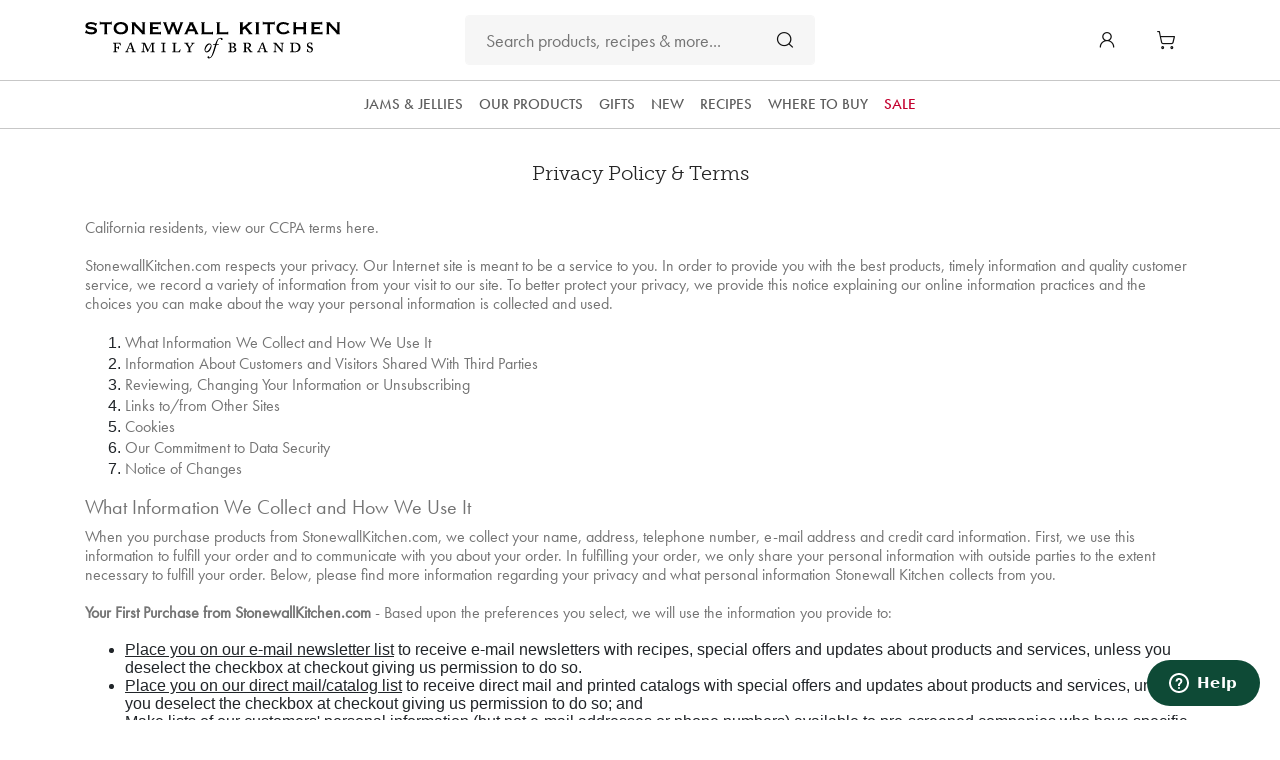

--- FILE ---
content_type: text/html;charset=UTF-8
request_url: https://www.stonewallkitchen.com/customer-services/privacy-terms.html
body_size: 31946
content:


















<!-- Include Page Designer Campaign Banner JavaScript and Styles only once here rather than at component level. -->
<!-- There should only be one Campagin Banner added on a PD page. Multiple Banners is unsupported at the moment. -->


<!DOCTYPE html>
<html lang="">
<head>
<!--[if gt IE 9]><!-->
<script>//common/scripts.isml</script>









    
    <script>
        window.dataLayer = window.dataLayer ||[];
        function gtag(){dataLayer.push(arguments);}
        gtag('consent','default',{
            'ad_storage':'denied',
            'analytics_storage':'denied',
            'ad_user_data':'denied',
            'ad_personalization':'denied',
            'personalization_storage':'denied',
            'functionality_storage':'granted',
            'security_storage':'granted',
            'wait_for_update': 500
        });
        gtag("set", "ads_data_redaction", true);
    </script>






    <script src="https://cmp.osano.com/AzZnSqUa5rODM2s6Y/ec5d1e4d-23f7-4132-9b40-284c158fd314/osano.js"></script>



<script type="text/javascript" src="/on/demandware.static/Sites-StonewallUS-Site/-/default/v1769841152926/js/checkEinsteinLoad.js"></script>
<script type="text/javascript" src="/on/demandware.static/Sites-StonewallUS-Site/-/default/v1769841152926/js/imageReplacement.js"></script>
<script defer type="text/javascript" src="/on/demandware.static/Sites-StonewallUS-Site/-/default/v1769841152926/js/main.js"></script>
<script defer type="text/javascript" src="/on/demandware.static/Sites-StonewallUS-Site/-/default/v1769841152926/lib/js/moment.min.js"></script>
<script defer type="text/javascript" src="/on/demandware.static/Sites-StonewallUS-Site/-/default/v1769841152926/lib/js/clndr.min.js"></script>


    <script defer type="text/javascript" src="/on/demandware.static/Sites-StonewallUS-Site/-/default/v1769841152926/js/productDetail.js"
        
        >
    </script>

    <script defer type="text/javascript" src="/on/demandware.static/Sites-StonewallUS-Site/-/default/v1769841152926/js/attentive.js"
        
        >
    </script>

    <script defer type="text/javascript" src="/on/demandware.static/Sites-StonewallUS-Site/-/default/v1769841152926/js/campaignBanner.js"
        
        >
    </script>



<script type="text/javascript" src="/on/demandware.static/Sites-StonewallUS-Site/-/default/v1769841152926/lib/js/jRespond.min.js"></script>
<script type="text/javascript" src="/on/demandware.static/Sites-StonewallUS-Site/-/default/v1769841152926/lib/js/picturefill.min.js"></script>






    



<script type="text/javascript" src="https://static.ordergroove.com/597779ef608a450ba567b54411616aee/main.js"></script>
<script type="text/javascript">
window.OrdergrooveTrackingUrl = "/on/demandware.store/Sites-StonewallUS-Site/default/OrderGroove-PurchasePostTracking"
</script>

<script type="text/javascript">
window.OrdergrooveLegacyOffers = false
</script>






<!--<![endif]-->
<meta charset=UTF-8>

<meta http-equiv="x-ua-compatible" content="ie=edge">

<meta name="viewport" content="width=device-width, initial-scale=1">


<title>Privacy Policy & Terms - Stonewall Kitchen</title>
<meta name="description" content="Privacy Policy &amp; Terms - Stonewall Kitchen"/>
<meta name="keywords" content="Privacy Policy &amp; Terms"/>





<link rel="icon" type="image/png" href="/on/demandware.static/Sites-StonewallUS-Site/-/default/v1769841152926/images/favicon-32x32.png" sizes="32x32" />
<link rel="icon" type="image/png" href="/on/demandware.static/Sites-StonewallUS-Site/-/default/v1769841152926/images/favicon-16x16.png" sizes="16x16" />
<link rel="apple-touch-icon" sizes="57x57" href="/on/demandware.static/Sites-StonewallUS-Site/-/default/dw4a048b2b/images/favicons/apple-touch-icon-57x57.png">
<link rel="apple-touch-icon" sizes="60x60" href="/on/demandware.static/Sites-StonewallUS-Site/-/default/dw4bd83347/images/favicons/apple-touch-icon-60x60.png">
<link rel="apple-touch-icon" sizes="72x72" href="/on/demandware.static/Sites-StonewallUS-Site/-/default/dw7060fcd2/images/favicons/apple-touch-icon-72x72.png">
<link rel="apple-touch-icon" sizes="76x76" href="/on/demandware.static/Sites-StonewallUS-Site/-/default/dw683e1d53/images/favicons/apple-touch-icon-76x76.png">
<link rel="apple-touch-icon" sizes="114x114" href="/on/demandware.static/Sites-StonewallUS-Site/-/default/dwfad30de5/images/favicons/apple-touch-icon-114x114.png">
<link rel="apple-touch-icon" sizes="120x120" href="/on/demandware.static/Sites-StonewallUS-Site/-/default/dw0d8362bd/images/favicons/apple-touch-icon-120x120.png">
<link rel="apple-touch-icon" sizes="144x144" href="/on/demandware.static/Sites-StonewallUS-Site/-/default/dw4a6a4fd7/images/favicons/apple-touch-icon-144x144.png">
<link rel="apple-touch-icon" sizes="152x152" href="/on/demandware.static/Sites-StonewallUS-Site/-/default/dw0cf15645/images/favicons/apple-touch-icon-152x152.png">
<link rel="apple-touch-icon" sizes="180x180" href="/on/demandware.static/Sites-StonewallUS-Site/-/default/dwf6cabe77/images/favicons/apple-touch-icon-180x180.png">
<link rel="icon" type="image/png" href="/on/demandware.static/Sites-StonewallUS-Site/-/default/dw0feae5d7/images/favicons/favicon-194x194.png" sizes="194x194">
<link rel="icon" type="image/png" href="/on/demandware.static/Sites-StonewallUS-Site/-/default/dw7af68e59/images/favicons/favicon-96x96.png" sizes="96x96">
<link rel="icon" type="image/png" href="/on/demandware.static/Sites-StonewallUS-Site/-/default/dwfefc14d0/images/favicons/android-chrome-192x192.png" sizes="192x192">
<link rel="mask-icon" href="/on/demandware.static/Sites-StonewallUS-Site/-/default/dw15357bcd/images/favicons/safari-pinned-tab.svg" color="#5bbad5">
<meta name="msapplication-TileColor" content="#da532c">
<meta name="msapplication-TileImage" content="/on/demandware.static/Sites-StonewallUS-Site/-/default/dw066e36ba/images/favicons/mstile-144x144.png">
<meta name="theme-color" content="#ffffff">
<!--[if IE]><link href="/on/demandware.static/Sites-StonewallUS-Site/-/default/v1769841152926/images/favicon.ico" rel="shortcut icon" /><![endif]-->

<link rel="stylesheet" href="/on/demandware.static/Sites-StonewallUS-Site/-/default/v1769841152926/css/global.css" />

    <link rel="stylesheet" href="/on/demandware.static/Sites-StonewallUS-Site/-/default/v1769841152926/css/experience/storePage.css"  />

    <link rel="stylesheet" href="/on/demandware.static/Sites-StonewallUS-Site/-/default/v1769841152926/css/product/detail.css"  />

    <link rel="stylesheet" href="/on/demandware.static/Sites-StonewallUS-Site/-/default/v1769841152926/css/experience/components/commerceLayouts/layout.css"  />

    <link rel="stylesheet" href="/on/demandware.static/Sites-StonewallUS-Site/-/default/v1769841152926/css/experience/components/commerceAssets/campaignBanner.css"  />



    <meta name="google-site-verification" content="clsgQjzj7CjvQfClBGNAwFMpnSK-llFrn2iryQAtw1o" />







    









    <script src="https://cdn.noibu.com/collect-core.js"></script>
    <script src="/on/demandware.static/Sites-StonewallUS-Site/-/default/v1769841152926/js/noibu.js" data-noibu-session-id=""></script>









    <script src="https://www.google.com/recaptcha/api.js?render=6LeTXcorAAAAAOuddaOtliIE5Smrh51JCsGtQpUs"></script>









    <script> window.dataLayer = window.dataLayer || []; </script>
    
    <script> window.cbtSitePreferences = {"CBT_ENABLED":true,"CBT_CLICK":true,"CBT_HOVER":true,"CBT_HOVER_DELAY":1000,"CBT_VIEW_CART":true}; </script>

    <script>
        document.addEventListener("DOMContentLoaded", function(event) {
            var gtmcode = 'GTM-5DH87WZ'
            var gtmServerID = 'https://sst.stonewallkitchen.com/gtm.js?id='
            var gtmscript = '(function(w,d,s,l,i){w[l]=w[l]||[];w[l].push({\'gtm.start\':new Date().getTime(),event:\'gtm.js\'});var f=d.getElementsByTagName(s)[0],j=d.createElement(s),dl=l!=\'dataLayer\'?\'&l=\'+l:\'\';j.async=true;j.src=\'' + gtmServerID + '\'+i+dl;f.parentNode.insertBefore(j,f);})(window,document,\'script\',\'dataLayer\', \'' + gtmcode + '\');';
        eval(gtmscript);
        });
    </script>
    <script src="/on/demandware.static/Sites-StonewallUS-Site/-/default/v1769841152926/js/cbt.js"></script>






    <script type="text/javascript">     (function(c,l,a,r,i,t,y){         c[a]=c[a]||function(){(c[a].q=c[a].q||[]).push(arguments)};         t=l.createElement(r);t.async=1;t.src="https://www.clarity.ms/tag/"+i;         y=l.getElementsByTagName(r)[0];y.parentNode.insertBefore(t,y);     })(window, document, "clarity", "script", "t1j7442i3k"); </script>



<script type="text/javascript">//<!--
/* <![CDATA[ (head-active_data.js) */
var dw = (window.dw || {});
dw.ac = {
    _analytics: null,
    _events: [],
    _category: "",
    _searchData: "",
    _anact: "",
    _anact_nohit_tag: "",
    _analytics_enabled: "true",
    _timeZone: "America/New_York",
    _capture: function(configs) {
        if (Object.prototype.toString.call(configs) === "[object Array]") {
            configs.forEach(captureObject);
            return;
        }
        dw.ac._events.push(configs);
    },
	capture: function() { 
		dw.ac._capture(arguments);
		// send to CQ as well:
		if (window.CQuotient) {
			window.CQuotient.trackEventsFromAC(arguments);
		}
	},
    EV_PRD_SEARCHHIT: "searchhit",
    EV_PRD_DETAIL: "detail",
    EV_PRD_RECOMMENDATION: "recommendation",
    EV_PRD_SETPRODUCT: "setproduct",
    applyContext: function(context) {
        if (typeof context === "object" && context.hasOwnProperty("category")) {
        	dw.ac._category = context.category;
        }
        if (typeof context === "object" && context.hasOwnProperty("searchData")) {
        	dw.ac._searchData = context.searchData;
        }
    },
    setDWAnalytics: function(analytics) {
        dw.ac._analytics = analytics;
    },
    eventsIsEmpty: function() {
        return 0 == dw.ac._events.length;
    }
};
/* ]]> */
// -->
</script>
<script type="text/javascript">//<!--
/* <![CDATA[ (head-cquotient.js) */
var CQuotient = window.CQuotient = {};
CQuotient.clientId = 'aayb-StonewallUS';
CQuotient.realm = 'BGFW';
CQuotient.siteId = 'StonewallUS';
CQuotient.instanceType = 'prd';
CQuotient.locale = 'default';
CQuotient.fbPixelId = '__UNKNOWN__';
CQuotient.activities = [];
CQuotient.cqcid='';
CQuotient.cquid='';
CQuotient.cqeid='';
CQuotient.cqlid='';
CQuotient.apiHost='api.cquotient.com';
/* Turn this on to test against Staging Einstein */
/* CQuotient.useTest= true; */
CQuotient.useTest = ('true' === 'false');
CQuotient.initFromCookies = function () {
	var ca = document.cookie.split(';');
	for(var i=0;i < ca.length;i++) {
	  var c = ca[i];
	  while (c.charAt(0)==' ') c = c.substring(1,c.length);
	  if (c.indexOf('cqcid=') == 0) {
		CQuotient.cqcid=c.substring('cqcid='.length,c.length);
	  } else if (c.indexOf('cquid=') == 0) {
		  var value = c.substring('cquid='.length,c.length);
		  if (value) {
		  	var split_value = value.split("|", 3);
		  	if (split_value.length > 0) {
			  CQuotient.cquid=split_value[0];
		  	}
		  	if (split_value.length > 1) {
			  CQuotient.cqeid=split_value[1];
		  	}
		  	if (split_value.length > 2) {
			  CQuotient.cqlid=split_value[2];
		  	}
		  }
	  }
	}
}
CQuotient.getCQCookieId = function () {
	if(window.CQuotient.cqcid == '')
		window.CQuotient.initFromCookies();
	return window.CQuotient.cqcid;
};
CQuotient.getCQUserId = function () {
	if(window.CQuotient.cquid == '')
		window.CQuotient.initFromCookies();
	return window.CQuotient.cquid;
};
CQuotient.getCQHashedEmail = function () {
	if(window.CQuotient.cqeid == '')
		window.CQuotient.initFromCookies();
	return window.CQuotient.cqeid;
};
CQuotient.getCQHashedLogin = function () {
	if(window.CQuotient.cqlid == '')
		window.CQuotient.initFromCookies();
	return window.CQuotient.cqlid;
};
CQuotient.trackEventsFromAC = function (/* Object or Array */ events) {
try {
	if (Object.prototype.toString.call(events) === "[object Array]") {
		events.forEach(_trackASingleCQEvent);
	} else {
		CQuotient._trackASingleCQEvent(events);
	}
} catch(err) {}
};
CQuotient._trackASingleCQEvent = function ( /* Object */ event) {
	if (event && event.id) {
		if (event.type === dw.ac.EV_PRD_DETAIL) {
			CQuotient.trackViewProduct( {id:'', alt_id: event.id, type: 'raw_sku'} );
		} // not handling the other dw.ac.* events currently
	}
};
CQuotient.trackViewProduct = function(/* Object */ cqParamData){
	var cq_params = {};
	cq_params.cookieId = CQuotient.getCQCookieId();
	cq_params.userId = CQuotient.getCQUserId();
	cq_params.emailId = CQuotient.getCQHashedEmail();
	cq_params.loginId = CQuotient.getCQHashedLogin();
	cq_params.product = cqParamData.product;
	cq_params.realm = cqParamData.realm;
	cq_params.siteId = cqParamData.siteId;
	cq_params.instanceType = cqParamData.instanceType;
	cq_params.locale = CQuotient.locale;
	
	if(CQuotient.sendActivity) {
		CQuotient.sendActivity(CQuotient.clientId, 'viewProduct', cq_params);
	} else {
		CQuotient.activities.push({activityType: 'viewProduct', parameters: cq_params});
	}
};
/* ]]> */
// -->
</script>



</head>
<body>

<div class="page" data-action="null" data-querystring="null" >







    <img height="1" width="1" style="display:none" src="https://p.alocdn.com/c/ck5yrdl1/a/etarget/p.gif?label=stonewallkitch"/>





















    <input type="hidden" name="customerFirstName" value="" />
    <input type="hidden" name="customerLastName" value="" />
    <input type="hidden" name="customerPhone" value="" />
    <input type="hidden" name="customerEmail" value="" />
    <input type="hidden" name="customerIPAddress" value="18.218.30.36" />
    <input type="hidden" name="hashedCustomerID" value="" />





<a href="#maincontent" class="skip" aria-label="Skip to main content">Skip to main content</a>
<a href="#footercontent" class="skip" aria-label="Skip to footer content">Skip to footer content</a>

<header class="swk-header-container js-sticky-header js-header" data-min-search-chars="3">
    
    
    <div class="swk-promo-bar-wrapper js-promo-bar-wrapper">
        <div class="row no-gutters">
            <div class="col-12">
                
	 

	
            </div>
        </div>
    </div>

    
    <div class="swk-top-header-wrapper">
        <div class="container">
            
	 

	
        </div>
    </div>

    <div class="header">
        <div class="swk-header-wrapper container">
            <button class="navbar-toggler d-block d-md-none" type="button" aria-controls="sg-navbar-collapse" aria-expanded="false" aria-label="Toggle navigation">
                <i class="icon-menu" aria-hidden="true"></i>
            </button>

            <a
                class="logo-home"
                data-cbt="{&quot;event&quot;:&quot;eventCBT&quot;,&quot;eventTypes&quot;:&quot;link,click,hover&quot;,&quot;action&quot;:&quot;Header&quot;,&quot;label&quot;:&quot;Logo&quot;}"
                href="/"
                title="Stonewall Kitchen. Home"
            >
                
	 


	
    <img class="logo-image" src="/on/demandware.static/Sites-StonewallUS-Site/-/default/dwc51236d0/images/logo.svg" alt="Stonewall Kitchen." />

 
	
            </a>

            <div class="header-account-cart">
                <div class="d-none d-md-block">
                    















    <div class="swk-user user">
        <a class="user-link" href="https://www.stonewallkitchen.com/login" data-cbt="{&quot;event&quot;:&quot;eventCBT&quot;,&quot;eventTypes&quot;:&quot;link,click,hover&quot;,&quot;action&quot;:&quot;Header&quot;,&quot;label&quot;:&quot;Account&quot;}" role="button" aria-label="Login to your account">
            <i class="icon-user-round" aria-hidden="true"></i>
            <span class="user-message swk-anchor-xsmall swk-text-uppercase">
                Sign in
            </span>
        </a>
    </div>


                    

                </div>

                <div class="swk-minicart">
                    <div class="minicart swk-flex swk-align-items-center" data-action-url="/on/demandware.store/Sites-StonewallUS-Site/default/Cart-MiniCartShow">
                        














<div class="minicart-total d-lg-flex">
    <a
        aria-haspopup="true"
        aria-label="Cart 0 Items"
        class="minicart-link swk-block"
        data-cbt="{&quot;event&quot;:&quot;eventCBT&quot;,&quot;eventTypes&quot;:&quot;link,click,hover&quot;,&quot;action&quot;:&quot;Header&quot;,&quot;label&quot;:&quot;Cart&quot;}"
        href="https://www.stonewallkitchen.com/cart"
        title="Cart 0 Items"
    >
        <span class="mini-cart-icon-wrapper">
            <i class="icon-cart" aria-hidden="true"></i>
            <span class="minicart-quantity hide-if-empty">
                0
            </span>
        </span>
    </a>
</div>

<div class="popover popover-bottom"></div>

                    </div>
                </div>
            </div>

            <div class="search">
                














<div class="site-search">
    <form role="search"
        class="swk-search-form"
        action="/search"
        method="get"
        name="simpleSearch"
        >
        <input class="form-control search-field"
            type="text"
            name="q"
            value=""
            placeholder="Search products, recipes &amp; more..."
            role="combobox"
            data-cbt="{&quot;event&quot;:&quot;eventCBT&quot;,&quot;eventTypes&quot;:&quot;hover,click&quot;,&quot;action&quot;:&quot;Search&quot;,&quot;label&quot;:&quot;Searched Term&quot;}"
            aria-describedby="search-assistive-text"
            aria-haspopup="listbox"
            aria-owns="search-results"
            aria-expanded="false"
            aria-autocomplete="list"
            aria-activedescendant=""
            aria-controls="search-results"
            aria-label="Enter Keyword or Item No."
            autocomplete="off" />
        <button type="reset" name="reset-button" class="reset-button d-none" aria-label="Clear search keywords">
            <span class="close-icon">
                <i class="icon-close" aria-hidden="true"></i>
            </span>
        </button>
        <div class="gray-line d-none"></div>
        <button type="submit" name="search-button" class="search-button" aria-label="Submit search keywords">
            <div class="search-icon-wrapper">
                <span class="search-icon">
                    <i class="icon-search" aria-hidden="true"></i>
                </span>
                <span class="close-icon swk-hide">
                    <i class="icon-close" aria-hidden="true"></i>
                </span>
            </div>
        </button>
        <div class="suggestions-wrapper" data-url="/on/demandware.store/Sites-StonewallUS-Site/default/SearchServices-GetSuggestions?q="></div>
        <input type="hidden" value="null" name="lang" />
    </form>
</div>

            </div>
        </div>
    </div>

    
    <div class="swk-nav-container swk-mobile-nav-container">
        <div class="main-menu menu-toggleable-left d-block d-md-none" id="sg-navbar-collapse">
            <nav class="navbar">
    <div class="menu-group" role="navigation">
        <ul class="nav navbar-nav" role="menu">
            
                
                    
                        <li class="nav-item dropdown" role="presentation">
                            <a
                                aria-expanded="false"
                                aria-haspopup="true"
                                class="nav-link dropdown-toggle"
                                data-toggle="dropdown"
                                href='/stonewall-kitchen-family-of-brands/stonewallkitchenfamilyofbrands.html'
                                id="our-family-of-brands"
                                role="button"
                                tabindex="-1"
                            >
                                Our Products
                            </a>

                            
                            <ul class="dropdown-menu" role="menu" aria-hidden="true" aria-label="our-family-of-brands">
    
    <li class="dropdown-item dropdown-item-main" role="presentation">
        <button
            aria-label="Back"
            class="back pull-left"
            tabindex="-1"
        >
        </button>

        <a
            class="dropdown-link"
            data-cbt="{&quot;event&quot;:&quot;nav_click&quot;,&quot;eventTypes&quot;:&quot;click&quot;,&quot;nav_item&quot;:&quot;Our Products&quot;}"
            href="/stonewall-kitchen-family-of-brands/stonewallkitchenfamilyofbrands.html"
            id="our-family-of-brands"
            role="menuitem"
            tabindex="-1"
        >
            Our Products
        </a>
    </li>
    
        
            <li class="dropdown-item" role="presentation">
                <a
                    class="dropdown-link"
                    data-cbt="{&quot;event&quot;:&quot;nav_click&quot;,&quot;eventTypes&quot;:&quot;click&quot;,&quot;nav_item&quot;:&quot;Our Products &gt; Game Day&quot;}"
                    href="/our-products/game-day/"
                    id="Game Day"
                    role="menuitem"
                    tabindex="-1"
                >
                    Game Day
                </a>
            </li>
        
    
        
            <li class="dropdown-item dropdown" role="presentation">
                <a
                    aria-expanded="false"
                    aria-haspopup="true"
                    class="dropdown-link dropdown-toggle"
                    data-cbt="{&quot;event&quot;:&quot;nav_click&quot;,&quot;eventTypes&quot;:&quot;click&quot;,&quot;nav_item&quot;:&quot;Our Products &gt; Stonewall Kitchen&quot;}"
                    data-toggle="dropdown"
                    href="/stonewall-kitchen-brand/stonewallkitchen-brandpage.html"
                    id="stonewall-kitchen"
                    role="button"
                    tabindex="-1"
                >
                    Stonewall Kitchen
                </a>

                
                <ul class="dropdown-menu" role="menu" aria-hidden="true" aria-label="null">
    
    <li class="dropdown-item dropdown-item-main" role="presentation">
        <button
            aria-label="Back"
            class="back pull-left"
            tabindex="-1"
        >
        </button>

        <a
            class="dropdown-link"
            data-cbt="{&quot;event&quot;:&quot;nav_click&quot;,&quot;eventTypes&quot;:&quot;click&quot;,&quot;nav_item&quot;:&quot;Our Products &gt; Stonewall Kitchen&quot;}"
            href="/stonewall-kitchen-brand/stonewallkitchen-brandpage.html"
            id="stonewall-kitchen"
            role="menuitem"
            tabindex="-1"
        >
            Stonewall Kitchen
        </a>
    </li>
    
        
            <li class="dropdown-item dropdown" role="presentation">
                <a
                    aria-expanded="false"
                    aria-haspopup="true"
                    class="dropdown-link dropdown-toggle"
                    data-cbt="{&quot;event&quot;:&quot;nav_click&quot;,&quot;eventTypes&quot;:&quot;click&quot;,&quot;nav_item&quot;:&quot;Our Products &gt; Stonewall Kitchen &gt; Jams &amp; Jellies&quot;}"
                    data-toggle="dropdown"
                    href="/our-products/stonewall-kitchen/jams-jellies/"
                    id="SWK_Spreads-Preserves"
                    role="button"
                    tabindex="-1"
                >
                    Jams &amp; Jellies
                </a>

                
                <ul class="dropdown-menu" role="menu" aria-hidden="true" aria-label="null">
    
    <li class="dropdown-item dropdown-item-main" role="presentation">
        <button
            aria-label="Back"
            class="back pull-left"
            tabindex="-1"
        >
        </button>

        <a
            class="dropdown-link"
            data-cbt="{&quot;event&quot;:&quot;nav_click&quot;,&quot;eventTypes&quot;:&quot;click&quot;,&quot;nav_item&quot;:&quot;Our Products &gt; Stonewall Kitchen &gt; Jams &amp; Jellies&quot;}"
            href="/our-products/stonewall-kitchen/jams-jellies/"
            id="SWK_Spreads-Preserves"
            role="menuitem"
            tabindex="-1"
        >
            Jams &amp; Jellies
        </a>
    </li>
    
        
            <li class="dropdown-item" role="presentation">
                <a
                    class="dropdown-link"
                    data-cbt="{&quot;event&quot;:&quot;nav_click&quot;,&quot;eventTypes&quot;:&quot;click&quot;,&quot;nav_item&quot;:&quot;Our Products &gt; Stonewall Kitchen &gt; Jams &amp; Jellies &gt; Jams &amp; Chutneys&quot;}"
                    href="/our-products/stonewall-kitchen/jams-jellies/jams-chutneys/"
                    id="Jams-Chutneys"
                    role="menuitem"
                    tabindex="-1"
                >
                    Jams &amp; Chutneys
                </a>
            </li>
        
    
        
            <li class="dropdown-item" role="presentation">
                <a
                    class="dropdown-link"
                    data-cbt="{&quot;event&quot;:&quot;nav_click&quot;,&quot;eventTypes&quot;:&quot;click&quot;,&quot;nav_item&quot;:&quot;Our Products &gt; Stonewall Kitchen &gt; Jams &amp; Jellies &gt; Jellies &amp; Marmalades&quot;}"
                    href="/our-products/stonewall-kitchen/jams-jellies/jellies-marmalades/"
                    id="Jellies-Marmalades"
                    role="menuitem"
                    tabindex="-1"
                >
                    Jellies &amp; Marmalades
                </a>
            </li>
        
    
        
            <li class="dropdown-item" role="presentation">
                <a
                    class="dropdown-link"
                    data-cbt="{&quot;event&quot;:&quot;nav_click&quot;,&quot;eventTypes&quot;:&quot;click&quot;,&quot;nav_item&quot;:&quot;Our Products &gt; Stonewall Kitchen &gt; Jams &amp; Jellies &gt; Butters &amp; Spreads&quot;}"
                    href="/our-products/stonewall-kitchen/jams-jellies/butters-spreads/"
                    id="Butters-Spreads"
                    role="menuitem"
                    tabindex="-1"
                >
                    Butters &amp; Spreads
                </a>
            </li>
        
    
</ul>

            </li>
        
    
        
            <li class="dropdown-item dropdown" role="presentation">
                <a
                    aria-expanded="false"
                    aria-haspopup="true"
                    class="dropdown-link dropdown-toggle"
                    data-cbt="{&quot;event&quot;:&quot;nav_click&quot;,&quot;eventTypes&quot;:&quot;click&quot;,&quot;nav_item&quot;:&quot;Our Products &gt; Stonewall Kitchen &gt; Pantry Staples&quot;}"
                    data-toggle="dropdown"
                    href="/our-products/stonewall-kitchen/pantry-staples/"
                    id="SWK_Pantry-Staples"
                    role="button"
                    tabindex="-1"
                >
                    Pantry Staples
                </a>

                
                <ul class="dropdown-menu" role="menu" aria-hidden="true" aria-label="null">
    
    <li class="dropdown-item dropdown-item-main" role="presentation">
        <button
            aria-label="Back"
            class="back pull-left"
            tabindex="-1"
        >
        </button>

        <a
            class="dropdown-link"
            data-cbt="{&quot;event&quot;:&quot;nav_click&quot;,&quot;eventTypes&quot;:&quot;click&quot;,&quot;nav_item&quot;:&quot;Our Products &gt; Stonewall Kitchen &gt; Pantry Staples&quot;}"
            href="/our-products/stonewall-kitchen/pantry-staples/"
            id="SWK_Pantry-Staples"
            role="menuitem"
            tabindex="-1"
        >
            Pantry Staples
        </a>
    </li>
    
        
            <li class="dropdown-item" role="presentation">
                <a
                    class="dropdown-link"
                    data-cbt="{&quot;event&quot;:&quot;nav_click&quot;,&quot;eventTypes&quot;:&quot;click&quot;,&quot;nav_item&quot;:&quot;Our Products &gt; Stonewall Kitchen &gt; Pantry Staples &gt; Dressings&quot;}"
                    href="/our-products/stonewall-kitchen/pantry-staples/dressings/"
                    id="Dressings"
                    role="menuitem"
                    tabindex="-1"
                >
                    Dressings
                </a>
            </li>
        
    
        
            <li class="dropdown-item" role="presentation">
                <a
                    class="dropdown-link"
                    data-cbt="{&quot;event&quot;:&quot;nav_click&quot;,&quot;eventTypes&quot;:&quot;click&quot;,&quot;nav_item&quot;:&quot;Our Products &gt; Stonewall Kitchen &gt; Pantry Staples &gt; Condiments&quot;}"
                    href="/our-products/stonewall-kitchen/pantry-staples/condiments/"
                    id="Condiments"
                    role="menuitem"
                    tabindex="-1"
                >
                    Condiments
                </a>
            </li>
        
    
        
            <li class="dropdown-item" role="presentation">
                <a
                    class="dropdown-link"
                    data-cbt="{&quot;event&quot;:&quot;nav_click&quot;,&quot;eventTypes&quot;:&quot;click&quot;,&quot;nav_item&quot;:&quot;Our Products &gt; Stonewall Kitchen &gt; Pantry Staples &gt; Sauces&quot;}"
                    href="/our-products/stonewall-kitchen/pantry-staples/sauces/"
                    id="Sauces"
                    role="menuitem"
                    tabindex="-1"
                >
                    Sauces
                </a>
            </li>
        
    
        
            <li class="dropdown-item" role="presentation">
                <a
                    class="dropdown-link"
                    data-cbt="{&quot;event&quot;:&quot;nav_click&quot;,&quot;eventTypes&quot;:&quot;click&quot;,&quot;nav_item&quot;:&quot;Our Products &gt; Stonewall Kitchen &gt; Pantry Staples &gt; Oils &amp; Vinegars&quot;}"
                    href="/our-products/stonewall-kitchen/pantry-staples/oils-vinegars/"
                    id="Oils-Vinegars"
                    role="menuitem"
                    tabindex="-1"
                >
                    Oils &amp; Vinegars
                </a>
            </li>
        
    
        
            <li class="dropdown-item" role="presentation">
                <a
                    class="dropdown-link"
                    data-cbt="{&quot;event&quot;:&quot;nav_click&quot;,&quot;eventTypes&quot;:&quot;click&quot;,&quot;nav_item&quot;:&quot;Our Products &gt; Stonewall Kitchen &gt; Pantry Staples &gt; Salsas &amp; Quesos&quot;}"
                    href="/our-products/stonewall-kitchen/pantry-staples/salsas-quesos/"
                    id="Salsas-Quesos"
                    role="menuitem"
                    tabindex="-1"
                >
                    Salsas &amp; Quesos
                </a>
            </li>
        
    
        
            <li class="dropdown-item" role="presentation">
                <a
                    class="dropdown-link"
                    data-cbt="{&quot;event&quot;:&quot;nav_click&quot;,&quot;eventTypes&quot;:&quot;click&quot;,&quot;nav_item&quot;:&quot;Our Products &gt; Stonewall Kitchen &gt; Pantry Staples &gt; Dessert Toppings&quot;}"
                    href="/our-products/stonewall-kitchen/pantry-staples/dessert-toppings/"
                    id="Dessert-Toppings"
                    role="menuitem"
                    tabindex="-1"
                >
                    Dessert Toppings
                </a>
            </li>
        
    
        
            <li class="dropdown-item" role="presentation">
                <a
                    class="dropdown-link"
                    data-cbt="{&quot;event&quot;:&quot;nav_click&quot;,&quot;eventTypes&quot;:&quot;click&quot;,&quot;nav_item&quot;:&quot;Our Products &gt; Stonewall Kitchen &gt; Pantry Staples &gt; Syrups &amp; Honeys&quot;}"
                    href="/our-products/stonewall-kitchen/pantry-staples/syrups-honeys/"
                    id="Syrups-Honeys"
                    role="menuitem"
                    tabindex="-1"
                >
                    Syrups &amp; Honeys
                </a>
            </li>
        
    
</ul>

            </li>
        
    
        
            <li class="dropdown-item dropdown" role="presentation">
                <a
                    aria-expanded="false"
                    aria-haspopup="true"
                    class="dropdown-link dropdown-toggle"
                    data-cbt="{&quot;event&quot;:&quot;nav_click&quot;,&quot;eventTypes&quot;:&quot;click&quot;,&quot;nav_item&quot;:&quot;Our Products &gt; Stonewall Kitchen &gt; Baking &amp; Cooking&quot;}"
                    data-toggle="dropdown"
                    href="/our-products/stonewall-kitchen/baking-cooking/"
                    id="SWK_Baking-Cooking"
                    role="button"
                    tabindex="-1"
                >
                    Baking &amp; Cooking
                </a>

                
                <ul class="dropdown-menu" role="menu" aria-hidden="true" aria-label="null">
    
    <li class="dropdown-item dropdown-item-main" role="presentation">
        <button
            aria-label="Back"
            class="back pull-left"
            tabindex="-1"
        >
        </button>

        <a
            class="dropdown-link"
            data-cbt="{&quot;event&quot;:&quot;nav_click&quot;,&quot;eventTypes&quot;:&quot;click&quot;,&quot;nav_item&quot;:&quot;Our Products &gt; Stonewall Kitchen &gt; Baking &amp; Cooking&quot;}"
            href="/our-products/stonewall-kitchen/baking-cooking/"
            id="SWK_Baking-Cooking"
            role="menuitem"
            tabindex="-1"
        >
            Baking &amp; Cooking
        </a>
    </li>
    
        
            <li class="dropdown-item" role="presentation">
                <a
                    class="dropdown-link"
                    data-cbt="{&quot;event&quot;:&quot;nav_click&quot;,&quot;eventTypes&quot;:&quot;click&quot;,&quot;nav_item&quot;:&quot;Our Products &gt; Stonewall Kitchen &gt; Baking &amp; Cooking &gt; Breakfast Mixes&quot;}"
                    href="/our-products/stonewall-kitchen/baking-cooking/breakfast-mixes/"
                    id="Breakfast-Mixes"
                    role="menuitem"
                    tabindex="-1"
                >
                    Breakfast Mixes
                </a>
            </li>
        
    
        
            <li class="dropdown-item" role="presentation">
                <a
                    class="dropdown-link"
                    data-cbt="{&quot;event&quot;:&quot;nav_click&quot;,&quot;eventTypes&quot;:&quot;click&quot;,&quot;nav_item&quot;:&quot;Our Products &gt; Stonewall Kitchen &gt; Baking &amp; Cooking &gt; Bread Mixes&quot;}"
                    href="/our-products/stonewall-kitchen/baking-cooking/bread-mixes/"
                    id="Bread-Mixes"
                    role="menuitem"
                    tabindex="-1"
                >
                    Bread Mixes
                </a>
            </li>
        
    
        
            <li class="dropdown-item" role="presentation">
                <a
                    class="dropdown-link"
                    data-cbt="{&quot;event&quot;:&quot;nav_click&quot;,&quot;eventTypes&quot;:&quot;click&quot;,&quot;nav_item&quot;:&quot;Our Products &gt; Stonewall Kitchen &gt; Baking &amp; Cooking &gt; Dessert Mixes&quot;}"
                    href="/our-products/stonewall-kitchen/baking-cooking/dessert-mixes/"
                    id="Dessert-Mixes"
                    role="menuitem"
                    tabindex="-1"
                >
                    Dessert Mixes
                </a>
            </li>
        
    
        
            <li class="dropdown-item" role="presentation">
                <a
                    class="dropdown-link"
                    data-cbt="{&quot;event&quot;:&quot;nav_click&quot;,&quot;eventTypes&quot;:&quot;click&quot;,&quot;nav_item&quot;:&quot;Our Products &gt; Stonewall Kitchen &gt; Baking &amp; Cooking &gt; Meal Starters&quot;}"
                    href="/our-products/stonewall-kitchen/baking-cooking/meal-starters/"
                    id="Meal-Starters"
                    role="menuitem"
                    tabindex="-1"
                >
                    Meal Starters
                </a>
            </li>
        
    
</ul>

            </li>
        
    
        
            <li class="dropdown-item dropdown" role="presentation">
                <a
                    aria-expanded="false"
                    aria-haspopup="true"
                    class="dropdown-link dropdown-toggle"
                    data-cbt="{&quot;event&quot;:&quot;nav_click&quot;,&quot;eventTypes&quot;:&quot;click&quot;,&quot;nav_item&quot;:&quot;Our Products &gt; Stonewall Kitchen &gt; Snacks&quot;}"
                    data-toggle="dropdown"
                    href="/our-products/stonewall-kitchen/snacks/"
                    id="SWK_Snacks"
                    role="button"
                    tabindex="-1"
                >
                    Snacks
                </a>

                
                <ul class="dropdown-menu" role="menu" aria-hidden="true" aria-label="null">
    
    <li class="dropdown-item dropdown-item-main" role="presentation">
        <button
            aria-label="Back"
            class="back pull-left"
            tabindex="-1"
        >
        </button>

        <a
            class="dropdown-link"
            data-cbt="{&quot;event&quot;:&quot;nav_click&quot;,&quot;eventTypes&quot;:&quot;click&quot;,&quot;nav_item&quot;:&quot;Our Products &gt; Stonewall Kitchen &gt; Snacks&quot;}"
            href="/our-products/stonewall-kitchen/snacks/"
            id="SWK_Snacks"
            role="menuitem"
            tabindex="-1"
        >
            Snacks
        </a>
    </li>
    
        
            <li class="dropdown-item" role="presentation">
                <a
                    class="dropdown-link"
                    data-cbt="{&quot;event&quot;:&quot;nav_click&quot;,&quot;eventTypes&quot;:&quot;click&quot;,&quot;nav_item&quot;:&quot;Our Products &gt; Stonewall Kitchen &gt; Snacks &gt; Crackers&quot;}"
                    href="/our-products/stonewall-kitchen/snacks/crackers/"
                    id="Crackers"
                    role="menuitem"
                    tabindex="-1"
                >
                    Crackers
                </a>
            </li>
        
    
        
            <li class="dropdown-item" role="presentation">
                <a
                    class="dropdown-link"
                    data-cbt="{&quot;event&quot;:&quot;nav_click&quot;,&quot;eventTypes&quot;:&quot;click&quot;,&quot;nav_item&quot;:&quot;Our Products &gt; Stonewall Kitchen &gt; Snacks &gt; Snack Mixes&quot;}"
                    href="/our-products/stonewall-kitchen/snacks/snack-mixes/"
                    id="Snack-Mixes"
                    role="menuitem"
                    tabindex="-1"
                >
                    Snack Mixes
                </a>
            </li>
        
    
        
            <li class="dropdown-item" role="presentation">
                <a
                    class="dropdown-link"
                    data-cbt="{&quot;event&quot;:&quot;nav_click&quot;,&quot;eventTypes&quot;:&quot;click&quot;,&quot;nav_item&quot;:&quot;Our Products &gt; Stonewall Kitchen &gt; Snacks &gt; Pretzels &amp; Chips&quot;}"
                    href="/our-products/stonewall-kitchen/snacks/pretzels-chips/"
                    id="Pretzels-Chips"
                    role="menuitem"
                    tabindex="-1"
                >
                    Pretzels &amp; Chips
                </a>
            </li>
        
    
        
            <li class="dropdown-item" role="presentation">
                <a
                    class="dropdown-link"
                    data-cbt="{&quot;event&quot;:&quot;nav_click&quot;,&quot;eventTypes&quot;:&quot;click&quot;,&quot;nav_item&quot;:&quot;Our Products &gt; Stonewall Kitchen &gt; Snacks &gt; Candies&quot;}"
                    href="/our-products/stonewall-kitchen/snacks/candies/"
                    id="Candies"
                    role="menuitem"
                    tabindex="-1"
                >
                    Candies
                </a>
            </li>
        
    
</ul>

            </li>
        
    
        
            <li class="dropdown-item dropdown" role="presentation">
                <a
                    aria-expanded="false"
                    aria-haspopup="true"
                    class="dropdown-link dropdown-toggle"
                    data-cbt="{&quot;event&quot;:&quot;nav_click&quot;,&quot;eventTypes&quot;:&quot;click&quot;,&quot;nav_item&quot;:&quot;Our Products &gt; Stonewall Kitchen &gt; Beverages&quot;}"
                    data-toggle="dropdown"
                    href="/our-products/stonewall-kitchen/beverages/"
                    id="SWK_Beverages"
                    role="button"
                    tabindex="-1"
                >
                    Beverages
                </a>

                
                <ul class="dropdown-menu" role="menu" aria-hidden="true" aria-label="null">
    
    <li class="dropdown-item dropdown-item-main" role="presentation">
        <button
            aria-label="Back"
            class="back pull-left"
            tabindex="-1"
        >
        </button>

        <a
            class="dropdown-link"
            data-cbt="{&quot;event&quot;:&quot;nav_click&quot;,&quot;eventTypes&quot;:&quot;click&quot;,&quot;nav_item&quot;:&quot;Our Products &gt; Stonewall Kitchen &gt; Beverages&quot;}"
            href="/our-products/stonewall-kitchen/beverages/"
            id="SWK_Beverages"
            role="menuitem"
            tabindex="-1"
        >
            Beverages
        </a>
    </li>
    
        
            <li class="dropdown-item" role="presentation">
                <a
                    class="dropdown-link"
                    data-cbt="{&quot;event&quot;:&quot;nav_click&quot;,&quot;eventTypes&quot;:&quot;click&quot;,&quot;nav_item&quot;:&quot;Our Products &gt; Stonewall Kitchen &gt; Beverages &gt; Drink Mixers&quot;}"
                    href="/our-products/stonewall-kitchen/beverages/drink-mixers/"
                    id="Drink-Mixers"
                    role="menuitem"
                    tabindex="-1"
                >
                    Drink Mixers
                </a>
            </li>
        
    
        
            <li class="dropdown-item" role="presentation">
                <a
                    class="dropdown-link"
                    data-cbt="{&quot;event&quot;:&quot;nav_click&quot;,&quot;eventTypes&quot;:&quot;click&quot;,&quot;nav_item&quot;:&quot;Our Products &gt; Stonewall Kitchen &gt; Beverages &gt; Coffees &amp; Teas&quot;}"
                    href="/our-products/stonewall-kitchen/beverages/coffees-teas/"
                    id="Coffees-Teas"
                    role="menuitem"
                    tabindex="-1"
                >
                    Coffees &amp; Teas
                </a>
            </li>
        
    
</ul>

            </li>
        
    
        
            <li class="dropdown-item dropdown" role="presentation">
                <a
                    aria-expanded="false"
                    aria-haspopup="true"
                    class="dropdown-link dropdown-toggle"
                    data-cbt="{&quot;event&quot;:&quot;nav_click&quot;,&quot;eventTypes&quot;:&quot;click&quot;,&quot;nav_item&quot;:&quot;Our Products &gt; Stonewall Kitchen &gt; Kitchen &amp; Home&quot;}"
                    data-toggle="dropdown"
                    href="/our-products/stonewall-kitchen/kitchen-home/"
                    id="SWK_Kitchen-Home"
                    role="button"
                    tabindex="-1"
                >
                    Kitchen &amp; Home
                </a>

                
                <ul class="dropdown-menu" role="menu" aria-hidden="true" aria-label="null">
    
    <li class="dropdown-item dropdown-item-main" role="presentation">
        <button
            aria-label="Back"
            class="back pull-left"
            tabindex="-1"
        >
        </button>

        <a
            class="dropdown-link"
            data-cbt="{&quot;event&quot;:&quot;nav_click&quot;,&quot;eventTypes&quot;:&quot;click&quot;,&quot;nav_item&quot;:&quot;Our Products &gt; Stonewall Kitchen &gt; Kitchen &amp; Home&quot;}"
            href="/our-products/stonewall-kitchen/kitchen-home/"
            id="SWK_Kitchen-Home"
            role="menuitem"
            tabindex="-1"
        >
            Kitchen &amp; Home
        </a>
    </li>
    
        
            <li class="dropdown-item" role="presentation">
                <a
                    class="dropdown-link"
                    data-cbt="{&quot;event&quot;:&quot;nav_click&quot;,&quot;eventTypes&quot;:&quot;click&quot;,&quot;nav_item&quot;:&quot;Our Products &gt; Stonewall Kitchen &gt; Kitchen &amp; Home &gt; Kitchen Linens&quot;}"
                    href="/our-products/stonewall-kitchen/kitchen-home/kitchen-linens/"
                    id="Kitchen-Linens"
                    role="menuitem"
                    tabindex="-1"
                >
                    Kitchen Linens
                </a>
            </li>
        
    
        
            <li class="dropdown-item" role="presentation">
                <a
                    class="dropdown-link"
                    data-cbt="{&quot;event&quot;:&quot;nav_click&quot;,&quot;eventTypes&quot;:&quot;click&quot;,&quot;nav_item&quot;:&quot;Our Products &gt; Stonewall Kitchen &gt; Kitchen &amp; Home &gt; Liquid Hand Soaps&quot;}"
                    href="/our-products/stonewall-kitchen/kitchen-home/liquid-hand-soaps/"
                    id="Liquid-Hand-Soaps"
                    role="menuitem"
                    tabindex="-1"
                >
                    Liquid Hand Soaps
                </a>
            </li>
        
    
        
            <li class="dropdown-item" role="presentation">
                <a
                    class="dropdown-link"
                    data-cbt="{&quot;event&quot;:&quot;nav_click&quot;,&quot;eventTypes&quot;:&quot;click&quot;,&quot;nav_item&quot;:&quot;Our Products &gt; Stonewall Kitchen &gt; Kitchen &amp; Home &gt; Candles &amp; Room Sprays&quot;}"
                    href="/our-products/stonewall-kitchen/kitchen-home/candles-room-sprays/"
                    id="Candles-Room-Sprays"
                    role="menuitem"
                    tabindex="-1"
                >
                    Candles &amp; Room Sprays
                </a>
            </li>
        
    
</ul>

            </li>
        
    
</ul>

            </li>
        
    
        
            <li class="dropdown-item dropdown" role="presentation">
                <a
                    aria-expanded="false"
                    aria-haspopup="true"
                    class="dropdown-link dropdown-toggle"
                    data-cbt="{&quot;event&quot;:&quot;nav_click&quot;,&quot;eventTypes&quot;:&quot;click&quot;,&quot;nav_item&quot;:&quot;Our Products &gt; Michel Design Works&quot;}"
                    data-toggle="dropdown"
                    href="/michel-design-works-brand/micheldesignworks-brandpage.html"
                    id="michel-design-works"
                    role="button"
                    tabindex="-1"
                >
                    Michel Design Works
                </a>

                
                <ul class="dropdown-menu" role="menu" aria-hidden="true" aria-label="null">
    
    <li class="dropdown-item dropdown-item-main" role="presentation">
        <button
            aria-label="Back"
            class="back pull-left"
            tabindex="-1"
        >
        </button>

        <a
            class="dropdown-link"
            data-cbt="{&quot;event&quot;:&quot;nav_click&quot;,&quot;eventTypes&quot;:&quot;click&quot;,&quot;nav_item&quot;:&quot;Our Products &gt; Michel Design Works&quot;}"
            href="/michel-design-works-brand/micheldesignworks-brandpage.html"
            id="michel-design-works"
            role="menuitem"
            tabindex="-1"
        >
            Michel Design Works
        </a>
    </li>
    
        
            <li class="dropdown-item" role="presentation">
                <a
                    class="dropdown-link"
                    data-cbt="{&quot;event&quot;:&quot;nav_click&quot;,&quot;eventTypes&quot;:&quot;click&quot;,&quot;nav_item&quot;:&quot;Our Products &gt; Michel Design Works &gt; Shop By Collection&quot;}"
                    href="/our-products/michel-design-works/shop-by-collection/"
                    id="MDW_Shop By Collection"
                    role="menuitem"
                    tabindex="-1"
                >
                    Shop By Collection
                </a>
            </li>
        
    
        
            <li class="dropdown-item dropdown" role="presentation">
                <a
                    aria-expanded="false"
                    aria-haspopup="true"
                    class="dropdown-link dropdown-toggle"
                    data-cbt="{&quot;event&quot;:&quot;nav_click&quot;,&quot;eventTypes&quot;:&quot;click&quot;,&quot;nav_item&quot;:&quot;Our Products &gt; Michel Design Works &gt; Bath &amp; Body&quot;}"
                    data-toggle="dropdown"
                    href="/our-products/michel-design-works/bath-body/"
                    id="MDW_Bath-Body"
                    role="button"
                    tabindex="-1"
                >
                    Bath &amp; Body
                </a>

                
                <ul class="dropdown-menu" role="menu" aria-hidden="true" aria-label="null">
    
    <li class="dropdown-item dropdown-item-main" role="presentation">
        <button
            aria-label="Back"
            class="back pull-left"
            tabindex="-1"
        >
        </button>

        <a
            class="dropdown-link"
            data-cbt="{&quot;event&quot;:&quot;nav_click&quot;,&quot;eventTypes&quot;:&quot;click&quot;,&quot;nav_item&quot;:&quot;Our Products &gt; Michel Design Works &gt; Bath &amp; Body&quot;}"
            href="/our-products/michel-design-works/bath-body/"
            id="MDW_Bath-Body"
            role="menuitem"
            tabindex="-1"
        >
            Bath &amp; Body
        </a>
    </li>
    
        
            <li class="dropdown-item" role="presentation">
                <a
                    class="dropdown-link"
                    data-cbt="{&quot;event&quot;:&quot;nav_click&quot;,&quot;eventTypes&quot;:&quot;click&quot;,&quot;nav_item&quot;:&quot;Our Products &gt; Michel Design Works &gt; Bath &amp; Body &gt; Foaming Hand Soaps&quot;}"
                    href="/our-products/michel-design-works/bath-body/foaming-hand-soaps/"
                    id="Foaming-Hand-Soaps"
                    role="menuitem"
                    tabindex="-1"
                >
                    Foaming Hand Soaps
                </a>
            </li>
        
    
        
            <li class="dropdown-item" role="presentation">
                <a
                    class="dropdown-link"
                    data-cbt="{&quot;event&quot;:&quot;nav_click&quot;,&quot;eventTypes&quot;:&quot;click&quot;,&quot;nav_item&quot;:&quot;Our Products &gt; Michel Design Works &gt; Bath &amp; Body &gt; Bar Soaps&quot;}"
                    href="/our-products/michel-design-works/bath-body/bar-soaps/"
                    id="Bar-Soaps"
                    role="menuitem"
                    tabindex="-1"
                >
                    Bar Soaps
                </a>
            </li>
        
    
        
            <li class="dropdown-item" role="presentation">
                <a
                    class="dropdown-link"
                    data-cbt="{&quot;event&quot;:&quot;nav_click&quot;,&quot;eventTypes&quot;:&quot;click&quot;,&quot;nav_item&quot;:&quot;Our Products &gt; Michel Design Works &gt; Bath &amp; Body &gt; Hand &amp; Body Lotions&quot;}"
                    href="/our-products/michel-design-works/bath-body/hand-body-lotions/"
                    id="Hand-Body-Lotions"
                    role="menuitem"
                    tabindex="-1"
                >
                    Hand &amp; Body Lotions
                </a>
            </li>
        
    
        
            <li class="dropdown-item" role="presentation">
                <a
                    class="dropdown-link"
                    data-cbt="{&quot;event&quot;:&quot;nav_click&quot;,&quot;eventTypes&quot;:&quot;click&quot;,&quot;nav_item&quot;:&quot;Our Products &gt; Michel Design Works &gt; Bath &amp; Body &gt; Hand Creams&quot;}"
                    href="/our-products/michel-design-works/bath-body/hand-creams/"
                    id="Hand-Creams"
                    role="menuitem"
                    tabindex="-1"
                >
                    Hand Creams
                </a>
            </li>
        
    
</ul>

            </li>
        
    
        
            <li class="dropdown-item dropdown" role="presentation">
                <a
                    aria-expanded="false"
                    aria-haspopup="true"
                    class="dropdown-link dropdown-toggle"
                    data-cbt="{&quot;event&quot;:&quot;nav_click&quot;,&quot;eventTypes&quot;:&quot;click&quot;,&quot;nav_item&quot;:&quot;Our Products &gt; Michel Design Works &gt; Kitchen &amp; Home&quot;}"
                    data-toggle="dropdown"
                    href="/our-products/michel-design-works/kitchen-home/"
                    id="MDW_Kitchen-Home"
                    role="button"
                    tabindex="-1"
                >
                    Kitchen &amp; Home
                </a>

                
                <ul class="dropdown-menu" role="menu" aria-hidden="true" aria-label="null">
    
    <li class="dropdown-item dropdown-item-main" role="presentation">
        <button
            aria-label="Back"
            class="back pull-left"
            tabindex="-1"
        >
        </button>

        <a
            class="dropdown-link"
            data-cbt="{&quot;event&quot;:&quot;nav_click&quot;,&quot;eventTypes&quot;:&quot;click&quot;,&quot;nav_item&quot;:&quot;Our Products &gt; Michel Design Works &gt; Kitchen &amp; Home&quot;}"
            href="/our-products/michel-design-works/kitchen-home/"
            id="MDW_Kitchen-Home"
            role="menuitem"
            tabindex="-1"
        >
            Kitchen &amp; Home
        </a>
    </li>
    
        
            <li class="dropdown-item" role="presentation">
                <a
                    class="dropdown-link"
                    data-cbt="{&quot;event&quot;:&quot;nav_click&quot;,&quot;eventTypes&quot;:&quot;click&quot;,&quot;nav_item&quot;:&quot;Our Products &gt; Michel Design Works &gt; Kitchen &amp; Home &gt; Kitchen Linens&quot;}"
                    href="/our-products/michel-design-works/kitchen-home/kitchen-linens/"
                    id="MDW-Kitchen-Linens"
                    role="menuitem"
                    tabindex="-1"
                >
                    Kitchen Linens
                </a>
            </li>
        
    
        
            <li class="dropdown-item" role="presentation">
                <a
                    class="dropdown-link"
                    data-cbt="{&quot;event&quot;:&quot;nav_click&quot;,&quot;eventTypes&quot;:&quot;click&quot;,&quot;nav_item&quot;:&quot;Our Products &gt; Michel Design Works &gt; Kitchen &amp; Home &gt; Candles&quot;}"
                    href="/our-products/michel-design-works/kitchen-home/candles/"
                    id="MDW-Candles"
                    role="menuitem"
                    tabindex="-1"
                >
                    Candles
                </a>
            </li>
        
    
        
            <li class="dropdown-item" role="presentation">
                <a
                    class="dropdown-link"
                    data-cbt="{&quot;event&quot;:&quot;nav_click&quot;,&quot;eventTypes&quot;:&quot;click&quot;,&quot;nav_item&quot;:&quot;Our Products &gt; Michel Design Works &gt; Kitchen &amp; Home &gt; Room Sprays&quot;}"
                    href="/our-products/michel-design-works/kitchen-home/room-sprays/"
                    id="MDW-Room-Sprays"
                    role="menuitem"
                    tabindex="-1"
                >
                    Room Sprays
                </a>
            </li>
        
    
</ul>

            </li>
        
    
</ul>

            </li>
        
    
        
            <li class="dropdown-item dropdown" role="presentation">
                <a
                    aria-expanded="false"
                    aria-haspopup="true"
                    class="dropdown-link dropdown-toggle"
                    data-cbt="{&quot;event&quot;:&quot;nav_click&quot;,&quot;eventTypes&quot;:&quot;click&quot;,&quot;nav_item&quot;:&quot;Our Products &gt; Vermont Coffee Company&quot;}"
                    data-toggle="dropdown"
                    href="/vermont-coffee-company-brand/vermontcoffeecompany-brandpage.html"
                    id="vermont-coffee-company"
                    role="button"
                    tabindex="-1"
                >
                    Vermont Coffee Company
                </a>

                
                <ul class="dropdown-menu" role="menu" aria-hidden="true" aria-label="null">
    
    <li class="dropdown-item dropdown-item-main" role="presentation">
        <button
            aria-label="Back"
            class="back pull-left"
            tabindex="-1"
        >
        </button>

        <a
            class="dropdown-link"
            data-cbt="{&quot;event&quot;:&quot;nav_click&quot;,&quot;eventTypes&quot;:&quot;click&quot;,&quot;nav_item&quot;:&quot;Our Products &gt; Vermont Coffee Company&quot;}"
            href="/vermont-coffee-company-brand/vermontcoffeecompany-brandpage.html"
            id="vermont-coffee-company"
            role="menuitem"
            tabindex="-1"
        >
            Vermont Coffee Company
        </a>
    </li>
    
        
            <li class="dropdown-item" role="presentation">
                <a
                    class="dropdown-link"
                    data-cbt="{&quot;event&quot;:&quot;nav_click&quot;,&quot;eventTypes&quot;:&quot;click&quot;,&quot;nav_item&quot;:&quot;Our Products &gt; Vermont Coffee Company &gt; Ground Coffees&quot;}"
                    href="/our-products/vermont-coffee-company/ground-coffees/"
                    id="VCC_Ground-Coffees"
                    role="menuitem"
                    tabindex="-1"
                >
                    Ground Coffees
                </a>
            </li>
        
    
        
            <li class="dropdown-item" role="presentation">
                <a
                    class="dropdown-link"
                    data-cbt="{&quot;event&quot;:&quot;nav_click&quot;,&quot;eventTypes&quot;:&quot;click&quot;,&quot;nav_item&quot;:&quot;Our Products &gt; Vermont Coffee Company &gt; Whole Bean Coffees&quot;}"
                    href="/our-products/vermont-coffee-company/whole-bean-coffees/"
                    id="VCC_Whole-Bean-Coffees"
                    role="menuitem"
                    tabindex="-1"
                >
                    Whole Bean Coffees
                </a>
            </li>
        
    
        
            <li class="dropdown-item" role="presentation">
                <a
                    class="dropdown-link"
                    data-cbt="{&quot;event&quot;:&quot;nav_click&quot;,&quot;eventTypes&quot;:&quot;click&quot;,&quot;nav_item&quot;:&quot;Our Products &gt; Vermont Coffee Company &gt; Coffee Pods&quot;}"
                    href="/our-products/vermont-coffee-company/coffee-pods/"
                    id="VCC_Coffee-Pods"
                    role="menuitem"
                    tabindex="-1"
                >
                    Coffee Pods
                </a>
            </li>
        
    
        
            <li class="dropdown-item" role="presentation">
                <a
                    class="dropdown-link"
                    data-cbt="{&quot;event&quot;:&quot;nav_click&quot;,&quot;eventTypes&quot;:&quot;click&quot;,&quot;nav_item&quot;:&quot;Our Products &gt; Vermont Coffee Company &gt; Savor the Caribbean&reg;&quot;}"
                    href="/our-products/vermont-coffee-company/savor-the-caribbean/"
                    id="VCC_Caribbean"
                    role="menuitem"
                    tabindex="-1"
                >
                    Savor the Caribbean&reg;
                </a>
            </li>
        
    
</ul>

            </li>
        
    
        
            <li class="dropdown-item" role="presentation">
                <a
                    class="dropdown-link"
                    data-cbt="{&quot;event&quot;:&quot;nav_click&quot;,&quot;eventTypes&quot;:&quot;click&quot;,&quot;nav_item&quot;:&quot;Our Products &gt; Montebello&quot;}"
                    href="/our-products/montebello/"
                    id="montebello"
                    role="menuitem"
                    tabindex="-1"
                >
                    Montebello
                </a>
            </li>
        
    
        
            <li class="dropdown-item" role="presentation">
                <a
                    class="dropdown-link"
                    data-cbt="{&quot;event&quot;:&quot;nav_click&quot;,&quot;eventTypes&quot;:&quot;click&quot;,&quot;nav_item&quot;:&quot;Our Products &gt; Village Candle&quot;}"
                    href="/our-products/village-candle/"
                    id="village-candle"
                    role="menuitem"
                    tabindex="-1"
                >
                    Village Candle
                </a>
            </li>
        
    
        
            <li class="dropdown-item dropdown" role="presentation">
                <a
                    aria-expanded="false"
                    aria-haspopup="true"
                    class="dropdown-link dropdown-toggle"
                    data-cbt="{&quot;event&quot;:&quot;nav_click&quot;,&quot;eventTypes&quot;:&quot;click&quot;,&quot;nav_item&quot;:&quot;Our Products &gt; Urban Accents&quot;}"
                    data-toggle="dropdown"
                    href="/our-products/urban-accents/"
                    id="urban-accents"
                    role="button"
                    tabindex="-1"
                >
                    Urban Accents
                </a>

                
                <ul class="dropdown-menu" role="menu" aria-hidden="true" aria-label="null">
    
    <li class="dropdown-item dropdown-item-main" role="presentation">
        <button
            aria-label="Back"
            class="back pull-left"
            tabindex="-1"
        >
        </button>

        <a
            class="dropdown-link"
            data-cbt="{&quot;event&quot;:&quot;nav_click&quot;,&quot;eventTypes&quot;:&quot;click&quot;,&quot;nav_item&quot;:&quot;Our Products &gt; Urban Accents&quot;}"
            href="/our-products/urban-accents/"
            id="urban-accents"
            role="menuitem"
            tabindex="-1"
        >
            Urban Accents
        </a>
    </li>
    
        
            <li class="dropdown-item" role="presentation">
                <a
                    class="dropdown-link"
                    data-cbt="{&quot;event&quot;:&quot;nav_click&quot;,&quot;eventTypes&quot;:&quot;click&quot;,&quot;nav_item&quot;:&quot;Our Products &gt; Urban Accents &gt; Meal Planning&quot;}"
                    href="/our-products/urban-accents/meal-planning/"
                    id="UA_Meal Planning"
                    role="menuitem"
                    tabindex="-1"
                >
                    Meal Planning
                </a>
            </li>
        
    
        
            <li class="dropdown-item" role="presentation">
                <a
                    class="dropdown-link"
                    data-cbt="{&quot;event&quot;:&quot;nav_click&quot;,&quot;eventTypes&quot;:&quot;click&quot;,&quot;nav_item&quot;:&quot;Our Products &gt; Urban Accents &gt; Popcorn&quot;}"
                    href="/our-products/urban-accents/popcorn/"
                    id="UA_Popcorn"
                    role="menuitem"
                    tabindex="-1"
                >
                    Popcorn
                </a>
            </li>
        
    
</ul>

            </li>
        
    
        
            <li class="dropdown-item" role="presentation">
                <a
                    class="dropdown-link"
                    data-cbt="{&quot;event&quot;:&quot;nav_click&quot;,&quot;eventTypes&quot;:&quot;click&quot;,&quot;nav_item&quot;:&quot;Our Products &gt; Tillen Farms&quot;}"
                    href="/our-products/tillen-farms/"
                    id="Tillen-Farms"
                    role="menuitem"
                    tabindex="-1"
                >
                    Tillen Farms
                </a>
            </li>
        
    
        
            <li class="dropdown-item" role="presentation">
                <a
                    class="dropdown-link"
                    data-cbt="{&quot;event&quot;:&quot;nav_click&quot;,&quot;eventTypes&quot;:&quot;click&quot;,&quot;nav_item&quot;:&quot;Our Products &gt; Stonewall Home&quot;}"
                    href="/our-products/stonewall-home/"
                    id="Stonewall-Home"
                    role="menuitem"
                    tabindex="-1"
                >
                    Stonewall Home
                </a>
            </li>
        
    
        
            <li class="dropdown-item" role="presentation">
                <a
                    class="dropdown-link"
                    data-cbt="{&quot;event&quot;:&quot;nav_click&quot;,&quot;eventTypes&quot;:&quot;click&quot;,&quot;nav_item&quot;:&quot;Our Products &gt; Napa Valley Naturals&quot;}"
                    href="/our-products/napa-valley-naturals/"
                    id="Napa-Valley-Naturals"
                    role="menuitem"
                    tabindex="-1"
                >
                    Napa Valley Naturals
                </a>
            </li>
        
    
        
            <li class="dropdown-item" role="presentation">
                <a
                    class="dropdown-link"
                    data-cbt="{&quot;event&quot;:&quot;nav_click&quot;,&quot;eventTypes&quot;:&quot;click&quot;,&quot;nav_item&quot;:&quot;Our Products &gt; Bulk&quot;}"
                    href="/our-products/bulk/"
                    id="Gifts_Bulk"
                    role="menuitem"
                    tabindex="-1"
                >
                    Bulk
                </a>
            </li>
        
    
</ul>

                        </li>
                    
                
                    
                        <li class="nav-item dropdown" role="presentation">
                            <a
                                aria-expanded="false"
                                aria-haspopup="true"
                                class="nav-link dropdown-toggle"
                                data-toggle="dropdown"
                                href='/gifts/'
                                id="gifts"
                                role="button"
                                tabindex="-1"
                            >
                                Gifts
                            </a>

                            
                            <ul class="dropdown-menu" role="menu" aria-hidden="true" aria-label="gifts">
    
    <li class="dropdown-item dropdown-item-main" role="presentation">
        <button
            aria-label="Back"
            class="back pull-left"
            tabindex="-1"
        >
        </button>

        <a
            class="dropdown-link"
            data-cbt="{&quot;event&quot;:&quot;nav_click&quot;,&quot;eventTypes&quot;:&quot;click&quot;,&quot;nav_item&quot;:&quot;Gifts&quot;}"
            href="/gifts/"
            id="gifts"
            role="menuitem"
            tabindex="-1"
        >
            Gifts
        </a>
    </li>
    
        
            <li class="dropdown-item" role="presentation">
                <a
                    class="dropdown-link"
                    data-cbt="{&quot;event&quot;:&quot;nav_click&quot;,&quot;eventTypes&quot;:&quot;click&quot;,&quot;nav_item&quot;:&quot;Gifts &gt; Corporate Gifting&quot;}"
                    href="/customer-services/corporate-gift-2025.html"
                    id="corporate-gifting"
                    role="menuitem"
                    tabindex="-1"
                >
                    Corporate Gifting
                </a>
            </li>
        
    
        
            <li class="dropdown-item dropdown" role="presentation">
                <a
                    aria-expanded="false"
                    aria-haspopup="true"
                    class="dropdown-link dropdown-toggle"
                    data-cbt="{&quot;event&quot;:&quot;nav_click&quot;,&quot;eventTypes&quot;:&quot;click&quot;,&quot;nav_item&quot;:&quot;Gifts &gt; Gift Baskets&quot;}"
                    data-toggle="dropdown"
                    href="/gifts/gift-baskets/"
                    id="all-gift-baskets"
                    role="button"
                    tabindex="-1"
                >
                    Gift Baskets
                </a>

                
                <ul class="dropdown-menu" role="menu" aria-hidden="true" aria-label="null">
    
    <li class="dropdown-item dropdown-item-main" role="presentation">
        <button
            aria-label="Back"
            class="back pull-left"
            tabindex="-1"
        >
        </button>

        <a
            class="dropdown-link"
            data-cbt="{&quot;event&quot;:&quot;nav_click&quot;,&quot;eventTypes&quot;:&quot;click&quot;,&quot;nav_item&quot;:&quot;Gifts &gt; Gift Baskets&quot;}"
            href="/gifts/gift-baskets/"
            id="all-gift-baskets"
            role="menuitem"
            tabindex="-1"
        >
            Gift Baskets
        </a>
    </li>
    
        
            <li class="dropdown-item" role="presentation">
                <a
                    class="dropdown-link"
                    data-cbt="{&quot;event&quot;:&quot;nav_click&quot;,&quot;eventTypes&quot;:&quot;click&quot;,&quot;nav_item&quot;:&quot;Gifts &gt; Gift Baskets &gt; Breakfast&quot;}"
                    href="/gifts/gift-baskets/breakfast/"
                    id="Gift-Basket_Breakfast"
                    role="menuitem"
                    tabindex="-1"
                >
                    Breakfast
                </a>
            </li>
        
    
        
            <li class="dropdown-item" role="presentation">
                <a
                    class="dropdown-link"
                    data-cbt="{&quot;event&quot;:&quot;nav_click&quot;,&quot;eventTypes&quot;:&quot;click&quot;,&quot;nav_item&quot;:&quot;Gifts &gt; Gift Baskets &gt; Lunch &amp; Dinner&quot;}"
                    href="/gifts/gift-baskets/lunch-dinner/"
                    id="Gift-Basket_Lunch-Dinner"
                    role="menuitem"
                    tabindex="-1"
                >
                    Lunch &amp; Dinner
                </a>
            </li>
        
    
        
            <li class="dropdown-item" role="presentation">
                <a
                    class="dropdown-link"
                    data-cbt="{&quot;event&quot;:&quot;nav_click&quot;,&quot;eventTypes&quot;:&quot;click&quot;,&quot;nav_item&quot;:&quot;Gifts &gt; Gift Baskets &gt; Cocktail &amp; Bar&quot;}"
                    href="/gifts/gift-baskets/cocktail-bar/"
                    id="Gift-Basket_Cocktail-Bar"
                    role="menuitem"
                    tabindex="-1"
                >
                    Cocktail &amp; Bar
                </a>
            </li>
        
    
        
            <li class="dropdown-item" role="presentation">
                <a
                    class="dropdown-link"
                    data-cbt="{&quot;event&quot;:&quot;nav_click&quot;,&quot;eventTypes&quot;:&quot;click&quot;,&quot;nav_item&quot;:&quot;Gifts &gt; Gift Baskets &gt; Snack&quot;}"
                    href="/gifts/gift-baskets/snack/"
                    id="Gift-Basket_Snack"
                    role="menuitem"
                    tabindex="-1"
                >
                    Snack
                </a>
            </li>
        
    
        
            <li class="dropdown-item" role="presentation">
                <a
                    class="dropdown-link"
                    data-cbt="{&quot;event&quot;:&quot;nav_click&quot;,&quot;eventTypes&quot;:&quot;click&quot;,&quot;nav_item&quot;:&quot;Gifts &gt; Gift Baskets &gt; New England&quot;}"
                    href="/gifts/gift-baskets/new-england/"
                    id="Gift-Basket_New-England"
                    role="menuitem"
                    tabindex="-1"
                >
                    New England
                </a>
            </li>
        
    
</ul>

            </li>
        
    
        
            <li class="dropdown-item dropdown" role="presentation">
                <a
                    aria-expanded="false"
                    aria-haspopup="true"
                    class="dropdown-link dropdown-toggle"
                    data-cbt="{&quot;event&quot;:&quot;nav_click&quot;,&quot;eventTypes&quot;:&quot;click&quot;,&quot;nav_item&quot;:&quot;Gifts &gt; Gift Sets&quot;}"
                    data-toggle="dropdown"
                    href="/gifts/gift-sets/"
                    id="gift-sets"
                    role="button"
                    tabindex="-1"
                >
                    Gift Sets
                </a>

                
                <ul class="dropdown-menu" role="menu" aria-hidden="true" aria-label="null">
    
    <li class="dropdown-item dropdown-item-main" role="presentation">
        <button
            aria-label="Back"
            class="back pull-left"
            tabindex="-1"
        >
        </button>

        <a
            class="dropdown-link"
            data-cbt="{&quot;event&quot;:&quot;nav_click&quot;,&quot;eventTypes&quot;:&quot;click&quot;,&quot;nav_item&quot;:&quot;Gifts &gt; Gift Sets&quot;}"
            href="/gifts/gift-sets/"
            id="gift-sets"
            role="menuitem"
            tabindex="-1"
        >
            Gift Sets
        </a>
    </li>
    
        
            <li class="dropdown-item" role="presentation">
                <a
                    class="dropdown-link"
                    data-cbt="{&quot;event&quot;:&quot;nav_click&quot;,&quot;eventTypes&quot;:&quot;click&quot;,&quot;nav_item&quot;:&quot;Gifts &gt; Gift Sets &gt; Food&quot;}"
                    href="/gifts/gift-sets/food/"
                    id="Gift-Sets_Food"
                    role="menuitem"
                    tabindex="-1"
                >
                    Food
                </a>
            </li>
        
    
        
            <li class="dropdown-item" role="presentation">
                <a
                    class="dropdown-link"
                    data-cbt="{&quot;event&quot;:&quot;nav_click&quot;,&quot;eventTypes&quot;:&quot;click&quot;,&quot;nav_item&quot;:&quot;Gifts &gt; Gift Sets &gt; Bath &amp; Body&quot;}"
                    href="/gifts/gift-sets/bath-body/"
                    id="Gift-Sets_Bath-Body"
                    role="menuitem"
                    tabindex="-1"
                >
                    Bath &amp; Body
                </a>
            </li>
        
    
        
            <li class="dropdown-item" role="presentation">
                <a
                    class="dropdown-link"
                    data-cbt="{&quot;event&quot;:&quot;nav_click&quot;,&quot;eventTypes&quot;:&quot;click&quot;,&quot;nav_item&quot;:&quot;Gifts &gt; Gift Sets &gt; Kitchen &amp; Home&quot;}"
                    href="/gifts/gift-sets/kitchen-home/"
                    id="Gift-Sets_Kitchen-Home"
                    role="menuitem"
                    tabindex="-1"
                >
                    Kitchen &amp; Home
                </a>
            </li>
        
    
        
            <li class="dropdown-item" role="presentation">
                <a
                    class="dropdown-link"
                    data-cbt="{&quot;event&quot;:&quot;nav_click&quot;,&quot;eventTypes&quot;:&quot;click&quot;,&quot;nav_item&quot;:&quot;Gifts &gt; Gift Sets &gt; Seasonal&quot;}"
                    href="/gifts/gift-sets/seasonal/"
                    id="Gift-Sets_Seasonal"
                    role="menuitem"
                    tabindex="-1"
                >
                    Seasonal
                </a>
            </li>
        
    
</ul>

            </li>
        
    
        
            <li class="dropdown-item dropdown" role="presentation">
                <a
                    aria-expanded="false"
                    aria-haspopup="true"
                    class="dropdown-link dropdown-toggle"
                    data-cbt="{&quot;event&quot;:&quot;nav_click&quot;,&quot;eventTypes&quot;:&quot;click&quot;,&quot;nav_item&quot;:&quot;Gifts &gt; Gifts by Occasion&quot;}"
                    data-toggle="dropdown"
                    href="/gifts/gifts-by-occasion/"
                    id="gifts-by-occasion"
                    role="button"
                    tabindex="-1"
                >
                    Gifts by Occasion
                </a>

                
                <ul class="dropdown-menu" role="menu" aria-hidden="true" aria-label="null">
    
    <li class="dropdown-item dropdown-item-main" role="presentation">
        <button
            aria-label="Back"
            class="back pull-left"
            tabindex="-1"
        >
        </button>

        <a
            class="dropdown-link"
            data-cbt="{&quot;event&quot;:&quot;nav_click&quot;,&quot;eventTypes&quot;:&quot;click&quot;,&quot;nav_item&quot;:&quot;Gifts &gt; Gifts by Occasion&quot;}"
            href="/gifts/gifts-by-occasion/"
            id="gifts-by-occasion"
            role="menuitem"
            tabindex="-1"
        >
            Gifts by Occasion
        </a>
    </li>
    
        
            <li class="dropdown-item" role="presentation">
                <a
                    class="dropdown-link"
                    data-cbt="{&quot;event&quot;:&quot;nav_click&quot;,&quot;eventTypes&quot;:&quot;click&quot;,&quot;nav_item&quot;:&quot;Gifts &gt; Gifts by Occasion &gt; Anniversary&quot;}"
                    href="/gifts/gifts-by-occasion/anniversary/"
                    id="anniversary-gifts"
                    role="menuitem"
                    tabindex="-1"
                >
                    Anniversary
                </a>
            </li>
        
    
        
            <li class="dropdown-item" role="presentation">
                <a
                    class="dropdown-link"
                    data-cbt="{&quot;event&quot;:&quot;nav_click&quot;,&quot;eventTypes&quot;:&quot;click&quot;,&quot;nav_item&quot;:&quot;Gifts &gt; Gifts by Occasion &gt; Birthday&quot;}"
                    href="/gifts/gifts-by-occasion/birthday/"
                    id="birthday-gifts"
                    role="menuitem"
                    tabindex="-1"
                >
                    Birthday
                </a>
            </li>
        
    
        
            <li class="dropdown-item" role="presentation">
                <a
                    class="dropdown-link"
                    data-cbt="{&quot;event&quot;:&quot;nav_click&quot;,&quot;eventTypes&quot;:&quot;click&quot;,&quot;nav_item&quot;:&quot;Gifts &gt; Gifts by Occasion &gt; Congratulations&quot;}"
                    href="/gifts/gifts-by-occasion/congratulations/"
                    id="congratulations-gifts"
                    role="menuitem"
                    tabindex="-1"
                >
                    Congratulations
                </a>
            </li>
        
    
        
            <li class="dropdown-item" role="presentation">
                <a
                    class="dropdown-link"
                    data-cbt="{&quot;event&quot;:&quot;nav_click&quot;,&quot;eventTypes&quot;:&quot;click&quot;,&quot;nav_item&quot;:&quot;Gifts &gt; Gifts by Occasion &gt; Hosting&quot;}"
                    href="/gifts/gifts-by-occasion/hosting/"
                    id="hosting-gifts"
                    role="menuitem"
                    tabindex="-1"
                >
                    Hosting
                </a>
            </li>
        
    
        
            <li class="dropdown-item" role="presentation">
                <a
                    class="dropdown-link"
                    data-cbt="{&quot;event&quot;:&quot;nav_click&quot;,&quot;eventTypes&quot;:&quot;click&quot;,&quot;nav_item&quot;:&quot;Gifts &gt; Gifts by Occasion &gt; Housewarming&quot;}"
                    href="/gifts/gifts-by-occasion/housewarming/"
                    id="housewarming-gifts"
                    role="menuitem"
                    tabindex="-1"
                >
                    Housewarming
                </a>
            </li>
        
    
        
            <li class="dropdown-item" role="presentation">
                <a
                    class="dropdown-link"
                    data-cbt="{&quot;event&quot;:&quot;nav_click&quot;,&quot;eventTypes&quot;:&quot;click&quot;,&quot;nav_item&quot;:&quot;Gifts &gt; Gifts by Occasion &gt; Sympathy&quot;}"
                    href="/gifts/gifts-by-occasion/sympathy/"
                    id="sympathy-gifts"
                    role="menuitem"
                    tabindex="-1"
                >
                    Sympathy
                </a>
            </li>
        
    
        
            <li class="dropdown-item" role="presentation">
                <a
                    class="dropdown-link"
                    data-cbt="{&quot;event&quot;:&quot;nav_click&quot;,&quot;eventTypes&quot;:&quot;click&quot;,&quot;nav_item&quot;:&quot;Gifts &gt; Gifts by Occasion &gt; Thank You&quot;}"
                    href="/gifts/gifts-by-occasion/thank-you/"
                    id="thank-you-gifts-"
                    role="menuitem"
                    tabindex="-1"
                >
                    Thank You
                </a>
            </li>
        
    
</ul>

            </li>
        
    
        
            <li class="dropdown-item" role="presentation">
                <a
                    class="dropdown-link"
                    data-cbt="{&quot;event&quot;:&quot;nav_click&quot;,&quot;eventTypes&quot;:&quot;click&quot;,&quot;nav_item&quot;:&quot;Gifts &gt; Collections&quot;}"
                    href="/gifts/collections/"
                    id="Gifts_Collections"
                    role="menuitem"
                    tabindex="-1"
                >
                    Collections
                </a>
            </li>
        
    
        
            <li class="dropdown-item" role="presentation">
                <a
                    class="dropdown-link"
                    data-cbt="{&quot;event&quot;:&quot;nav_click&quot;,&quot;eventTypes&quot;:&quot;click&quot;,&quot;nav_item&quot;:&quot;Gifts &gt; Gift Cards&quot;}"
                    href="/gifts/gift-cards/"
                    id="gift-cards"
                    role="menuitem"
                    tabindex="-1"
                >
                    Gift Cards
                </a>
            </li>
        
    
</ul>

                        </li>
                    
                
                    
                        <li class="nav-item" role="presentation">
                            <a
                                class="nav-link"
                                href='/new/'
                                id="whats-new"
                                role="link"
                                tabindex="-1"
                            >
                                New
                            </a>
                        </li>
                    
                
                    
                        <li class="nav-item dropdown" role="presentation">
                            <a
                                aria-expanded="false"
                                aria-haspopup="true"
                                class="nav-link dropdown-toggle"
                                data-toggle="dropdown"
                                href='/recipes/'
                                id="recipes"
                                role="button"
                                tabindex="-1"
                            >
                                Recipes
                            </a>

                            
                            <ul class="dropdown-menu" role="menu" aria-hidden="true" aria-label="recipes">
    
    <li class="dropdown-item dropdown-item-main" role="presentation">
        <button
            aria-label="Back"
            class="back pull-left"
            tabindex="-1"
        >
        </button>

        <a
            class="dropdown-link"
            data-cbt="{&quot;event&quot;:&quot;nav_click&quot;,&quot;eventTypes&quot;:&quot;click&quot;,&quot;nav_item&quot;:&quot;Recipes&quot;}"
            href="/recipes/"
            id="recipes"
            role="menuitem"
            tabindex="-1"
        >
            Recipes
        </a>
    </li>
    
        
            <li class="dropdown-item dropdown" role="presentation">
                <a
                    aria-expanded="false"
                    aria-haspopup="true"
                    class="dropdown-link dropdown-toggle"
                    data-cbt="{&quot;event&quot;:&quot;nav_click&quot;,&quot;eventTypes&quot;:&quot;click&quot;,&quot;nav_item&quot;:&quot;Recipes &gt; Browse By Brand&quot;}"
                    data-toggle="dropdown"
                    href="/recipes/browse-by-brand/"
                    id="Browse By Brand"
                    role="button"
                    tabindex="-1"
                >
                    Browse By Brand
                </a>

                
                <ul class="dropdown-menu" role="menu" aria-hidden="true" aria-label="null">
    
    <li class="dropdown-item dropdown-item-main" role="presentation">
        <button
            aria-label="Back"
            class="back pull-left"
            tabindex="-1"
        >
        </button>

        <a
            class="dropdown-link"
            data-cbt="{&quot;event&quot;:&quot;nav_click&quot;,&quot;eventTypes&quot;:&quot;click&quot;,&quot;nav_item&quot;:&quot;Recipes &gt; Browse By Brand&quot;}"
            href="/recipes/browse-by-brand/"
            id="Browse By Brand"
            role="menuitem"
            tabindex="-1"
        >
            Browse By Brand
        </a>
    </li>
    
        
            <li class="dropdown-item" role="presentation">
                <a
                    class="dropdown-link"
                    data-cbt="{&quot;event&quot;:&quot;nav_click&quot;,&quot;eventTypes&quot;:&quot;click&quot;,&quot;nav_item&quot;:&quot;Recipes &gt; Browse By Brand &gt; Stonewall Kitchen&quot;}"
                    href="/recipes/browse-by-brand/stonewall-kitchen/"
                    id="Recipes with Stonewall Kitchen Products"
                    role="menuitem"
                    tabindex="-1"
                >
                    Stonewall Kitchen
                </a>
            </li>
        
    
        
            <li class="dropdown-item" role="presentation">
                <a
                    class="dropdown-link"
                    data-cbt="{&quot;event&quot;:&quot;nav_click&quot;,&quot;eventTypes&quot;:&quot;click&quot;,&quot;nav_item&quot;:&quot;Recipes &gt; Browse By Brand &gt; Montebello&quot;}"
                    href="/recipes/browse-by-brand/montebello/"
                    id="Recipes with Montebello Products"
                    role="menuitem"
                    tabindex="-1"
                >
                    Montebello
                </a>
            </li>
        
    
        
            <li class="dropdown-item" role="presentation">
                <a
                    class="dropdown-link"
                    data-cbt="{&quot;event&quot;:&quot;nav_click&quot;,&quot;eventTypes&quot;:&quot;click&quot;,&quot;nav_item&quot;:&quot;Recipes &gt; Browse By Brand &gt; Urban Accents&quot;}"
                    href="/recipes/browse-by-brand/urban-accents/"
                    id="Recipes with Urban Accents Products"
                    role="menuitem"
                    tabindex="-1"
                >
                    Urban Accents
                </a>
            </li>
        
    
        
            <li class="dropdown-item" role="presentation">
                <a
                    class="dropdown-link"
                    data-cbt="{&quot;event&quot;:&quot;nav_click&quot;,&quot;eventTypes&quot;:&quot;click&quot;,&quot;nav_item&quot;:&quot;Recipes &gt; Browse By Brand &gt; Tillen Farms&quot;}"
                    href="/recipes/browse-by-brand/tillen-farms/"
                    id="Recipes with Tillen Farms products"
                    role="menuitem"
                    tabindex="-1"
                >
                    Tillen Farms
                </a>
            </li>
        
    
</ul>

            </li>
        
    
        
            <li class="dropdown-item" role="presentation">
                <a
                    class="dropdown-link"
                    data-cbt="{&quot;event&quot;:&quot;nav_click&quot;,&quot;eventTypes&quot;:&quot;click&quot;,&quot;nav_item&quot;:&quot;Recipes &gt; Recipe Videos&quot;}"
                    href="https://www.youtube.com/user/StonewallKitchen/videos"
                    id="recipe-videos"
                    role="menuitem"
                    tabindex="-1"
                >
                    Recipe Videos
                </a>
            </li>
        
    
        
            <li class="dropdown-item" role="presentation">
                <a
                    class="dropdown-link"
                    data-cbt="{&quot;event&quot;:&quot;nav_click&quot;,&quot;eventTypes&quot;:&quot;click&quot;,&quot;nav_item&quot;:&quot;Recipes &gt; Company Classics&quot;}"
                    href="/recipes/company-classics/"
                    id="recipes_companyclassics"
                    role="menuitem"
                    tabindex="-1"
                >
                    Company Classics
                </a>
            </li>
        
    
        
            <li class="dropdown-item" role="presentation">
                <a
                    class="dropdown-link"
                    data-cbt="{&quot;event&quot;:&quot;nav_click&quot;,&quot;eventTypes&quot;:&quot;click&quot;,&quot;nav_item&quot;:&quot;Recipes &gt; Holiday&quot;}"
                    href="/recipes/holiday/"
                    id="recipes_Holiday Recipes"
                    role="menuitem"
                    tabindex="-1"
                >
                    Holiday
                </a>
            </li>
        
    
        
            <li class="dropdown-item" role="presentation">
                <a
                    class="dropdown-link"
                    data-cbt="{&quot;event&quot;:&quot;nav_click&quot;,&quot;eventTypes&quot;:&quot;click&quot;,&quot;nav_item&quot;:&quot;Recipes &gt; Halloween&quot;}"
                    href="/recipes/halloween/"
                    id="recipes_Halloween"
                    role="menuitem"
                    tabindex="-1"
                >
                    Halloween
                </a>
            </li>
        
    
        
            <li class="dropdown-item" role="presentation">
                <a
                    class="dropdown-link"
                    data-cbt="{&quot;event&quot;:&quot;nav_click&quot;,&quot;eventTypes&quot;:&quot;click&quot;,&quot;nav_item&quot;:&quot;Recipes &gt; Game Day&quot;}"
                    href="/recipes/game-day/"
                    id="recipes_game_day"
                    role="menuitem"
                    tabindex="-1"
                >
                    Game Day
                </a>
            </li>
        
    
        
            <li class="dropdown-item" role="presentation">
                <a
                    class="dropdown-link"
                    data-cbt="{&quot;event&quot;:&quot;nav_click&quot;,&quot;eventTypes&quot;:&quot;click&quot;,&quot;nav_item&quot;:&quot;Recipes &gt; Appetizers&quot;}"
                    href="/recipes/appetizers/"
                    id="recipes_appetizers"
                    role="menuitem"
                    tabindex="-1"
                >
                    Appetizers
                </a>
            </li>
        
    
        
            <li class="dropdown-item" role="presentation">
                <a
                    class="dropdown-link"
                    data-cbt="{&quot;event&quot;:&quot;nav_click&quot;,&quot;eventTypes&quot;:&quot;click&quot;,&quot;nav_item&quot;:&quot;Recipes &gt; Bagel Toppers&quot;}"
                    href="/recipes/bagel-toppers/"
                    id="recipes_bageltoppers"
                    role="menuitem"
                    tabindex="-1"
                >
                    Bagel Toppers
                </a>
            </li>
        
    
        
            <li class="dropdown-item" role="presentation">
                <a
                    class="dropdown-link"
                    data-cbt="{&quot;event&quot;:&quot;nav_click&quot;,&quot;eventTypes&quot;:&quot;click&quot;,&quot;nav_item&quot;:&quot;Recipes &gt; Berries&quot;}"
                    href="/recipes/berries/"
                    id="recipes_Berry"
                    role="menuitem"
                    tabindex="-1"
                >
                    Berries
                </a>
            </li>
        
    
        
            <li class="dropdown-item" role="presentation">
                <a
                    class="dropdown-link"
                    data-cbt="{&quot;event&quot;:&quot;nav_click&quot;,&quot;eventTypes&quot;:&quot;click&quot;,&quot;nav_item&quot;:&quot;Recipes &gt; Beverages&quot;}"
                    href="/recipes/beverages/"
                    id="recipes_beverages"
                    role="menuitem"
                    tabindex="-1"
                >
                    Beverages
                </a>
            </li>
        
    
        
            <li class="dropdown-item" role="presentation">
                <a
                    class="dropdown-link"
                    data-cbt="{&quot;event&quot;:&quot;nav_click&quot;,&quot;eventTypes&quot;:&quot;click&quot;,&quot;nav_item&quot;:&quot;Recipes &gt; Breads&quot;}"
                    href="/recipes/breads/"
                    id="recipes_breads"
                    role="menuitem"
                    tabindex="-1"
                >
                    Breads
                </a>
            </li>
        
    
        
            <li class="dropdown-item" role="presentation">
                <a
                    class="dropdown-link"
                    data-cbt="{&quot;event&quot;:&quot;nav_click&quot;,&quot;eventTypes&quot;:&quot;click&quot;,&quot;nav_item&quot;:&quot;Recipes &gt; Breakfast&quot;}"
                    href="/recipes/breakfast/"
                    id="recipes_breakfast"
                    role="menuitem"
                    tabindex="-1"
                >
                    Breakfast
                </a>
            </li>
        
    
        
            <li class="dropdown-item" role="presentation">
                <a
                    class="dropdown-link"
                    data-cbt="{&quot;event&quot;:&quot;nav_click&quot;,&quot;eventTypes&quot;:&quot;click&quot;,&quot;nav_item&quot;:&quot;Recipes &gt; Desserts&quot;}"
                    href="/recipes/desserts/"
                    id="recipes_desserts"
                    role="menuitem"
                    tabindex="-1"
                >
                    Desserts
                </a>
            </li>
        
    
        
            <li class="dropdown-item" role="presentation">
                <a
                    class="dropdown-link"
                    data-cbt="{&quot;event&quot;:&quot;nav_click&quot;,&quot;eventTypes&quot;:&quot;click&quot;,&quot;nav_item&quot;:&quot;Recipes &gt; Dessert Waffles&quot;}"
                    href="/recipes/dessert-waffles/"
                    id="recipes_dessertwaffles"
                    role="menuitem"
                    tabindex="-1"
                >
                    Dessert Waffles
                </a>
            </li>
        
    
        
            <li class="dropdown-item" role="presentation">
                <a
                    class="dropdown-link"
                    data-cbt="{&quot;event&quot;:&quot;nav_click&quot;,&quot;eventTypes&quot;:&quot;click&quot;,&quot;nav_item&quot;:&quot;Recipes &gt; Grilled Cheese&quot;}"
                    href="/recipes/grilled-cheese/"
                    id="recipes_grilledcheese"
                    role="menuitem"
                    tabindex="-1"
                >
                    Grilled Cheese
                </a>
            </li>
        
    
        
            <li class="dropdown-item" role="presentation">
                <a
                    class="dropdown-link"
                    data-cbt="{&quot;event&quot;:&quot;nav_click&quot;,&quot;eventTypes&quot;:&quot;click&quot;,&quot;nav_item&quot;:&quot;Recipes &gt; Grilling&quot;}"
                    href="/recipes/grilling/"
                    id="recipes_Grilling"
                    role="menuitem"
                    tabindex="-1"
                >
                    Grilling
                </a>
            </li>
        
    
        
            <li class="dropdown-item" role="presentation">
                <a
                    class="dropdown-link"
                    data-cbt="{&quot;event&quot;:&quot;nav_click&quot;,&quot;eventTypes&quot;:&quot;click&quot;,&quot;nav_item&quot;:&quot;Recipes &gt; Main Courses&quot;}"
                    href="/recipes/main-courses/"
                    id="recipes_main-courses"
                    role="menuitem"
                    tabindex="-1"
                >
                    Main Courses
                </a>
            </li>
        
    
        
            <li class="dropdown-item" role="presentation">
                <a
                    class="dropdown-link"
                    data-cbt="{&quot;event&quot;:&quot;nav_click&quot;,&quot;eventTypes&quot;:&quot;click&quot;,&quot;nav_item&quot;:&quot;Recipes &gt; Salads&quot;}"
                    href="/recipes/salads/"
                    id="recipes_salads"
                    role="menuitem"
                    tabindex="-1"
                >
                    Salads
                </a>
            </li>
        
    
        
            <li class="dropdown-item" role="presentation">
                <a
                    class="dropdown-link"
                    data-cbt="{&quot;event&quot;:&quot;nav_click&quot;,&quot;eventTypes&quot;:&quot;click&quot;,&quot;nav_item&quot;:&quot;Recipes &gt; Side Dishes&quot;}"
                    href="/recipes/side-dishes/"
                    id="recipes_side-dishes"
                    role="menuitem"
                    tabindex="-1"
                >
                    Side Dishes
                </a>
            </li>
        
    
        
            <li class="dropdown-item" role="presentation">
                <a
                    class="dropdown-link"
                    data-cbt="{&quot;event&quot;:&quot;nav_click&quot;,&quot;eventTypes&quot;:&quot;click&quot;,&quot;nav_item&quot;:&quot;Recipes &gt; Soups&quot;}"
                    href="/recipes/soups/"
                    id="recipes_soups"
                    role="menuitem"
                    tabindex="-1"
                >
                    Soups
                </a>
            </li>
        
    
        
            <li class="dropdown-item" role="presentation">
                <a
                    class="dropdown-link"
                    data-cbt="{&quot;event&quot;:&quot;nav_click&quot;,&quot;eventTypes&quot;:&quot;click&quot;,&quot;nav_item&quot;:&quot;Recipes &gt; Toast Toppers&quot;}"
                    href="/recipes/toast-toppers/"
                    id="recipes_toasttoppers"
                    role="menuitem"
                    tabindex="-1"
                >
                    Toast Toppers
                </a>
            </li>
        
    
</ul>

                        </li>
                    
                
                    
                        <li class="nav-item" role="presentation">
                            <a
                                class="nav-link"
                                href='/stores/ShelfSmartStoreLocator.html'
                                id="where-to-buy"
                                role="link"
                                tabindex="-1"
                            >
                                Where To Buy
                            </a>
                        </li>
                    
                
                    
                        <li class="nav-item" role="presentation">
                            <a
                                class="nav-link"
                                href='/sale/'
                                id="barn-sale"
                                role="link"
                                tabindex="-1"
                            >
                                Sale
                            </a>
                        </li>
                    
                
            

            
    <li class="swk-user nav-item" role="menuitem">
        <a href="https://www.stonewallkitchen.com/login" class="nav-link">
            <i class="icon-user-round" aria-hidden="true"></i>
            Sign in
        </a>
    </li>
    <li class="swk-store-locator nav-item" role="menuitem">
        <a href="https://www.stonewallkitchen.com/stores/ShelfSmartStoreLocator.html" class="nav-link">
            <i class="icon-map" aria-hidden="true"></i>
            Store Locator
        </a>
    </li>


            

        </ul>
    </div>
</nav>

        </div>
    </div>

    
    <div class="swk-nav-container swk-desktop-nav-container d-none d-md-block">
        

        <div class="container">
            <div class="row">
                <div class="col position-static">
                    <div class="main-menu navbar-toggleable-md menu-toggleable-left" id="sg-navbar-collapse">
                        <div class="row no-gutters swk-menu-wrapper js-menu-wrapper">
                            


<nav class="col-12 swk-navbar navbar navbar-expand-lg">
    <div class="menu-group" role="navigation">
        

        <ul class="nav navbar-nav " role="menu">
            
                

    
        
            <li class="nav-item" role="presentation">
                <a
                    class="nav-link
                        
                        "
                    data-cbt="{&quot;event&quot;:&quot;nav_click&quot;,&quot;eventTypes&quot;:&quot;click&quot;,&quot;nav_item&quot;:&quot;&quot;}"
                    href="/our-products/stonewall-kitchen/jams-jellies/"
                    id="jams-and-jellies"
                    role="link"
                    tabindex="0"
                    >
                    Jams &amp; Jellies
                </a>
            </li>
        
    


            
            
                
                    
                        <li class="nav-item dropdown" role="presentation">
                            <a
                                aria-expanded="false"
                                aria-haspopup="true"
                                class="nav-link dropdown-toggle  "
                                data-cbt="{&quot;event&quot;:&quot;nav_click&quot;,&quot;eventTypes&quot;:&quot;click&quot;,&quot;nav_item&quot;:&quot;Our Products&quot;}"
                                data-toggle="dropdown"
                                href="/stonewall-kitchen-family-of-brands/stonewallkitchenfamilyofbrands.html"
                                id="our-family-of-brands"
                                role="button"
                                tabindex="0"
                                >
                                Our Products
                            </a>

                            
                            
                            
                            
                            

                            


    





<ul
    aria-hidden="true"
    aria-label="our-family-of-brands"
    class="dropdown-menu"
    role="menu"
    >
    <div class="container justify-content-center">
        <div class="row">
            <div class="col swk-menu-items-half-size">
                <div class="swk-menu-items-wrapper">
                    
                    
                        
                            

                            
                                <li class=" desktop-item" role="presentation">
                                    <a
                                        class=""
                                        data-cbt="{&quot;event&quot;:&quot;nav_click&quot;,&quot;eventTypes&quot;:&quot;click&quot;,&quot;nav_item&quot;:&quot;Our Products &gt; Game Day&quot;}"
                                        href="/our-products/game-day/"
                                        id="Game Day"
                                        role="menuitem"
                                        tabindex="-1"
                                        >
                                        Game Day
                                    </a>
                                </li>
                            
                        
                            

                            
                                <li class=" desktop-item" role="presentation">
                                    <a
                                        aria-expanded="false"
                                        aria-haspopup="true"
                                        class=""
                                        data-cbt="{&quot;event&quot;:&quot;nav_click&quot;,&quot;eventTypes&quot;:&quot;click&quot;,&quot;nav_item&quot;:&quot;Our Products &gt; Stonewall Kitchen&quot;}"
                                        data-toggle="dropdown"
                                        href="/stonewall-kitchen-brand/stonewallkitchen-brandpage.html"
                                        id="stonewall-kitchen"
                                        role="button"
                                        tabindex="0"
                                        >
                                        Stonewall Kitchen
                                    </a>
                                </li>

                                

                                



    

    
        <li class=" desktop-item sub-category-link " role="presentation">
            <a
                aria-expanded="false"
                aria-haspopup="true"
                data-cbt="{&quot;event&quot;:&quot;nav_click&quot;,&quot;eventTypes&quot;:&quot;click&quot;,&quot;nav_item&quot;:&quot;Our Products &gt; Stonewall Kitchen &gt; Jams &amp; Jellies&quot;}"
                data-toggle="dropdown"
                href="/our-products/stonewall-kitchen/jams-jellies/"
                id="SWK_Spreads-Preserves"
                role="button"
                tabindex="0"
                >
                Jams &amp; Jellies
            </a>
        </li>
        <li>
            <ul class="subcategory-level-4">
                

                



    

    
        <li class=" desktop-item sub-category-link " role="presentation">
            <a
                data-cbt="{&quot;event&quot;:&quot;nav_click&quot;,&quot;eventTypes&quot;:&quot;click&quot;,&quot;nav_item&quot;:&quot;Our Products &gt; Stonewall Kitchen &gt; Jams &amp; Jellies &gt; Jams &amp; Chutneys&quot;}"
                href="/our-products/stonewall-kitchen/jams-jellies/jams-chutneys/"
                id="Jams-Chutneys"
                role="menuitem"
                tabindex="-1"
                >
                Jams &amp; Chutneys
            </a>
        </li>
    

    

    
        <li class=" desktop-item sub-category-link " role="presentation">
            <a
                data-cbt="{&quot;event&quot;:&quot;nav_click&quot;,&quot;eventTypes&quot;:&quot;click&quot;,&quot;nav_item&quot;:&quot;Our Products &gt; Stonewall Kitchen &gt; Jams &amp; Jellies &gt; Jellies &amp; Marmalades&quot;}"
                href="/our-products/stonewall-kitchen/jams-jellies/jellies-marmalades/"
                id="Jellies-Marmalades"
                role="menuitem"
                tabindex="-1"
                >
                Jellies &amp; Marmalades
            </a>
        </li>
    

    

    
        <li class=" desktop-item sub-category-link last-sub-category" role="presentation">
            <a
                data-cbt="{&quot;event&quot;:&quot;nav_click&quot;,&quot;eventTypes&quot;:&quot;click&quot;,&quot;nav_item&quot;:&quot;Our Products &gt; Stonewall Kitchen &gt; Jams &amp; Jellies &gt; Butters &amp; Spreads&quot;}"
                href="/our-products/stonewall-kitchen/jams-jellies/butters-spreads/"
                id="Butters-Spreads"
                role="menuitem"
                tabindex="-1"
                >
                Butters &amp; Spreads
            </a>
        </li>
    


            </ul>
        </li>
    

    

    
        <li class=" desktop-item sub-category-link last-sub-category" role="presentation">
            <a
                aria-expanded="false"
                aria-haspopup="true"
                data-cbt="{&quot;event&quot;:&quot;nav_click&quot;,&quot;eventTypes&quot;:&quot;click&quot;,&quot;nav_item&quot;:&quot;Our Products &gt; Stonewall Kitchen &gt; Pantry Staples&quot;}"
                data-toggle="dropdown"
                href="/our-products/stonewall-kitchen/pantry-staples/"
                id="SWK_Pantry-Staples"
                role="button"
                tabindex="0"
                >
                Pantry Staples
            </a>
        </li>
        <li>
            <ul class="subcategory-level-4">
                

                



    

    
        <li class=" desktop-item sub-category-link " role="presentation">
            <a
                data-cbt="{&quot;event&quot;:&quot;nav_click&quot;,&quot;eventTypes&quot;:&quot;click&quot;,&quot;nav_item&quot;:&quot;Our Products &gt; Stonewall Kitchen &gt; Pantry Staples &gt; Dressings&quot;}"
                href="/our-products/stonewall-kitchen/pantry-staples/dressings/"
                id="Dressings"
                role="menuitem"
                tabindex="-1"
                >
                Dressings
            </a>
        </li>
    

    

    
        <li class=" desktop-item sub-category-link " role="presentation">
            <a
                data-cbt="{&quot;event&quot;:&quot;nav_click&quot;,&quot;eventTypes&quot;:&quot;click&quot;,&quot;nav_item&quot;:&quot;Our Products &gt; Stonewall Kitchen &gt; Pantry Staples &gt; Condiments&quot;}"
                href="/our-products/stonewall-kitchen/pantry-staples/condiments/"
                id="Condiments"
                role="menuitem"
                tabindex="-1"
                >
                Condiments
            </a>
        </li>
    

    

    
        <li class=" desktop-item sub-category-link " role="presentation">
            <a
                data-cbt="{&quot;event&quot;:&quot;nav_click&quot;,&quot;eventTypes&quot;:&quot;click&quot;,&quot;nav_item&quot;:&quot;Our Products &gt; Stonewall Kitchen &gt; Pantry Staples &gt; Sauces&quot;}"
                href="/our-products/stonewall-kitchen/pantry-staples/sauces/"
                id="Sauces"
                role="menuitem"
                tabindex="-1"
                >
                Sauces
            </a>
        </li>
    

    

    
        <li class=" desktop-item sub-category-link " role="presentation">
            <a
                data-cbt="{&quot;event&quot;:&quot;nav_click&quot;,&quot;eventTypes&quot;:&quot;click&quot;,&quot;nav_item&quot;:&quot;Our Products &gt; Stonewall Kitchen &gt; Pantry Staples &gt; Oils &amp; Vinegars&quot;}"
                href="/our-products/stonewall-kitchen/pantry-staples/oils-vinegars/"
                id="Oils-Vinegars"
                role="menuitem"
                tabindex="-1"
                >
                Oils &amp; Vinegars
            </a>
        </li>
    

    

    
        <li class=" desktop-item sub-category-link " role="presentation">
            <a
                data-cbt="{&quot;event&quot;:&quot;nav_click&quot;,&quot;eventTypes&quot;:&quot;click&quot;,&quot;nav_item&quot;:&quot;Our Products &gt; Stonewall Kitchen &gt; Pantry Staples &gt; Salsas &amp; Quesos&quot;}"
                href="/our-products/stonewall-kitchen/pantry-staples/salsas-quesos/"
                id="Salsas-Quesos"
                role="menuitem"
                tabindex="-1"
                >
                Salsas &amp; Quesos
            </a>
        </li>
    

    

    
        <li class=" desktop-item sub-category-link " role="presentation">
            <a
                data-cbt="{&quot;event&quot;:&quot;nav_click&quot;,&quot;eventTypes&quot;:&quot;click&quot;,&quot;nav_item&quot;:&quot;Our Products &gt; Stonewall Kitchen &gt; Pantry Staples &gt; Dessert Toppings&quot;}"
                href="/our-products/stonewall-kitchen/pantry-staples/dessert-toppings/"
                id="Dessert-Toppings"
                role="menuitem"
                tabindex="-1"
                >
                Dessert Toppings
            </a>
        </li>
    

    

    
        <li class=" desktop-item sub-category-link last-sub-category" role="presentation">
            <a
                data-cbt="{&quot;event&quot;:&quot;nav_click&quot;,&quot;eventTypes&quot;:&quot;click&quot;,&quot;nav_item&quot;:&quot;Our Products &gt; Stonewall Kitchen &gt; Pantry Staples &gt; Syrups &amp; Honeys&quot;}"
                href="/our-products/stonewall-kitchen/pantry-staples/syrups-honeys/"
                id="Syrups-Honeys"
                role="menuitem"
                tabindex="-1"
                >
                Syrups &amp; Honeys
            </a>
        </li>
    


            </ul>
        </li>
    

    

    
        <li class=" desktop-item sub-category-link last-sub-category" role="presentation">
            <a
                aria-expanded="false"
                aria-haspopup="true"
                data-cbt="{&quot;event&quot;:&quot;nav_click&quot;,&quot;eventTypes&quot;:&quot;click&quot;,&quot;nav_item&quot;:&quot;Our Products &gt; Stonewall Kitchen &gt; Baking &amp; Cooking&quot;}"
                data-toggle="dropdown"
                href="/our-products/stonewall-kitchen/baking-cooking/"
                id="SWK_Baking-Cooking"
                role="button"
                tabindex="0"
                >
                Baking &amp; Cooking
            </a>
        </li>
        <li>
            <ul class="subcategory-level-4">
                

                



    

    
        <li class=" desktop-item sub-category-link " role="presentation">
            <a
                data-cbt="{&quot;event&quot;:&quot;nav_click&quot;,&quot;eventTypes&quot;:&quot;click&quot;,&quot;nav_item&quot;:&quot;Our Products &gt; Stonewall Kitchen &gt; Baking &amp; Cooking &gt; Breakfast Mixes&quot;}"
                href="/our-products/stonewall-kitchen/baking-cooking/breakfast-mixes/"
                id="Breakfast-Mixes"
                role="menuitem"
                tabindex="-1"
                >
                Breakfast Mixes
            </a>
        </li>
    

    

    
        <li class=" desktop-item sub-category-link " role="presentation">
            <a
                data-cbt="{&quot;event&quot;:&quot;nav_click&quot;,&quot;eventTypes&quot;:&quot;click&quot;,&quot;nav_item&quot;:&quot;Our Products &gt; Stonewall Kitchen &gt; Baking &amp; Cooking &gt; Bread Mixes&quot;}"
                href="/our-products/stonewall-kitchen/baking-cooking/bread-mixes/"
                id="Bread-Mixes"
                role="menuitem"
                tabindex="-1"
                >
                Bread Mixes
            </a>
        </li>
    

    

    
        <li class=" desktop-item sub-category-link " role="presentation">
            <a
                data-cbt="{&quot;event&quot;:&quot;nav_click&quot;,&quot;eventTypes&quot;:&quot;click&quot;,&quot;nav_item&quot;:&quot;Our Products &gt; Stonewall Kitchen &gt; Baking &amp; Cooking &gt; Dessert Mixes&quot;}"
                href="/our-products/stonewall-kitchen/baking-cooking/dessert-mixes/"
                id="Dessert-Mixes"
                role="menuitem"
                tabindex="-1"
                >
                Dessert Mixes
            </a>
        </li>
    

    

    
        <li class=" desktop-item sub-category-link last-sub-category" role="presentation">
            <a
                data-cbt="{&quot;event&quot;:&quot;nav_click&quot;,&quot;eventTypes&quot;:&quot;click&quot;,&quot;nav_item&quot;:&quot;Our Products &gt; Stonewall Kitchen &gt; Baking &amp; Cooking &gt; Meal Starters&quot;}"
                href="/our-products/stonewall-kitchen/baking-cooking/meal-starters/"
                id="Meal-Starters"
                role="menuitem"
                tabindex="-1"
                >
                Meal Starters
            </a>
        </li>
    


            </ul>
        </li>
    

    

    
        <li class=" desktop-item sub-category-link last-sub-category" role="presentation">
            <a
                aria-expanded="false"
                aria-haspopup="true"
                data-cbt="{&quot;event&quot;:&quot;nav_click&quot;,&quot;eventTypes&quot;:&quot;click&quot;,&quot;nav_item&quot;:&quot;Our Products &gt; Stonewall Kitchen &gt; Snacks&quot;}"
                data-toggle="dropdown"
                href="/our-products/stonewall-kitchen/snacks/"
                id="SWK_Snacks"
                role="button"
                tabindex="0"
                >
                Snacks
            </a>
        </li>
        <li>
            <ul class="subcategory-level-4">
                

                



    

    
        <li class=" desktop-item sub-category-link " role="presentation">
            <a
                data-cbt="{&quot;event&quot;:&quot;nav_click&quot;,&quot;eventTypes&quot;:&quot;click&quot;,&quot;nav_item&quot;:&quot;Our Products &gt; Stonewall Kitchen &gt; Snacks &gt; Crackers&quot;}"
                href="/our-products/stonewall-kitchen/snacks/crackers/"
                id="Crackers"
                role="menuitem"
                tabindex="-1"
                >
                Crackers
            </a>
        </li>
    

    

    
        <li class=" desktop-item sub-category-link " role="presentation">
            <a
                data-cbt="{&quot;event&quot;:&quot;nav_click&quot;,&quot;eventTypes&quot;:&quot;click&quot;,&quot;nav_item&quot;:&quot;Our Products &gt; Stonewall Kitchen &gt; Snacks &gt; Snack Mixes&quot;}"
                href="/our-products/stonewall-kitchen/snacks/snack-mixes/"
                id="Snack-Mixes"
                role="menuitem"
                tabindex="-1"
                >
                Snack Mixes
            </a>
        </li>
    

    

    
        <li class=" desktop-item sub-category-link " role="presentation">
            <a
                data-cbt="{&quot;event&quot;:&quot;nav_click&quot;,&quot;eventTypes&quot;:&quot;click&quot;,&quot;nav_item&quot;:&quot;Our Products &gt; Stonewall Kitchen &gt; Snacks &gt; Pretzels &amp; Chips&quot;}"
                href="/our-products/stonewall-kitchen/snacks/pretzels-chips/"
                id="Pretzels-Chips"
                role="menuitem"
                tabindex="-1"
                >
                Pretzels &amp; Chips
            </a>
        </li>
    

    

    
        <li class=" desktop-item sub-category-link last-sub-category" role="presentation">
            <a
                data-cbt="{&quot;event&quot;:&quot;nav_click&quot;,&quot;eventTypes&quot;:&quot;click&quot;,&quot;nav_item&quot;:&quot;Our Products &gt; Stonewall Kitchen &gt; Snacks &gt; Candies&quot;}"
                href="/our-products/stonewall-kitchen/snacks/candies/"
                id="Candies"
                role="menuitem"
                tabindex="-1"
                >
                Candies
            </a>
        </li>
    


            </ul>
        </li>
    

    

    
        <li class=" desktop-item sub-category-link last-sub-category" role="presentation">
            <a
                aria-expanded="false"
                aria-haspopup="true"
                data-cbt="{&quot;event&quot;:&quot;nav_click&quot;,&quot;eventTypes&quot;:&quot;click&quot;,&quot;nav_item&quot;:&quot;Our Products &gt; Stonewall Kitchen &gt; Beverages&quot;}"
                data-toggle="dropdown"
                href="/our-products/stonewall-kitchen/beverages/"
                id="SWK_Beverages"
                role="button"
                tabindex="0"
                >
                Beverages
            </a>
        </li>
        <li>
            <ul class="subcategory-level-4">
                

                



    

    
        <li class=" desktop-item sub-category-link " role="presentation">
            <a
                data-cbt="{&quot;event&quot;:&quot;nav_click&quot;,&quot;eventTypes&quot;:&quot;click&quot;,&quot;nav_item&quot;:&quot;Our Products &gt; Stonewall Kitchen &gt; Beverages &gt; Drink Mixers&quot;}"
                href="/our-products/stonewall-kitchen/beverages/drink-mixers/"
                id="Drink-Mixers"
                role="menuitem"
                tabindex="-1"
                >
                Drink Mixers
            </a>
        </li>
    

    

    
        <li class=" desktop-item sub-category-link last-sub-category" role="presentation">
            <a
                data-cbt="{&quot;event&quot;:&quot;nav_click&quot;,&quot;eventTypes&quot;:&quot;click&quot;,&quot;nav_item&quot;:&quot;Our Products &gt; Stonewall Kitchen &gt; Beverages &gt; Coffees &amp; Teas&quot;}"
                href="/our-products/stonewall-kitchen/beverages/coffees-teas/"
                id="Coffees-Teas"
                role="menuitem"
                tabindex="-1"
                >
                Coffees &amp; Teas
            </a>
        </li>
    


            </ul>
        </li>
    

    

    
        <li class=" desktop-item sub-category-link last-sub-category" role="presentation">
            <a
                aria-expanded="false"
                aria-haspopup="true"
                data-cbt="{&quot;event&quot;:&quot;nav_click&quot;,&quot;eventTypes&quot;:&quot;click&quot;,&quot;nav_item&quot;:&quot;Our Products &gt; Stonewall Kitchen &gt; Kitchen &amp; Home&quot;}"
                data-toggle="dropdown"
                href="/our-products/stonewall-kitchen/kitchen-home/"
                id="SWK_Kitchen-Home"
                role="button"
                tabindex="0"
                >
                Kitchen &amp; Home
            </a>
        </li>
        <li>
            <ul class="subcategory-level-4">
                

                



    

    
        <li class=" desktop-item sub-category-link " role="presentation">
            <a
                data-cbt="{&quot;event&quot;:&quot;nav_click&quot;,&quot;eventTypes&quot;:&quot;click&quot;,&quot;nav_item&quot;:&quot;Our Products &gt; Stonewall Kitchen &gt; Kitchen &amp; Home &gt; Kitchen Linens&quot;}"
                href="/our-products/stonewall-kitchen/kitchen-home/kitchen-linens/"
                id="Kitchen-Linens"
                role="menuitem"
                tabindex="-1"
                >
                Kitchen Linens
            </a>
        </li>
    

    

    
        <li class=" desktop-item sub-category-link " role="presentation">
            <a
                data-cbt="{&quot;event&quot;:&quot;nav_click&quot;,&quot;eventTypes&quot;:&quot;click&quot;,&quot;nav_item&quot;:&quot;Our Products &gt; Stonewall Kitchen &gt; Kitchen &amp; Home &gt; Liquid Hand Soaps&quot;}"
                href="/our-products/stonewall-kitchen/kitchen-home/liquid-hand-soaps/"
                id="Liquid-Hand-Soaps"
                role="menuitem"
                tabindex="-1"
                >
                Liquid Hand Soaps
            </a>
        </li>
    

    

    
        <li class=" desktop-item sub-category-link last-sub-category" role="presentation">
            <a
                data-cbt="{&quot;event&quot;:&quot;nav_click&quot;,&quot;eventTypes&quot;:&quot;click&quot;,&quot;nav_item&quot;:&quot;Our Products &gt; Stonewall Kitchen &gt; Kitchen &amp; Home &gt; Candles &amp; Room Sprays&quot;}"
                href="/our-products/stonewall-kitchen/kitchen-home/candles-room-sprays/"
                id="Candles-Room-Sprays"
                role="menuitem"
                tabindex="-1"
                >
                Candles &amp; Room Sprays
            </a>
        </li>
    


            </ul>
        </li>
    


                            
                        
                            

                            
                                <li class=" desktop-item" role="presentation">
                                    <a
                                        aria-expanded="false"
                                        aria-haspopup="true"
                                        class=""
                                        data-cbt="{&quot;event&quot;:&quot;nav_click&quot;,&quot;eventTypes&quot;:&quot;click&quot;,&quot;nav_item&quot;:&quot;Our Products &gt; Michel Design Works&quot;}"
                                        data-toggle="dropdown"
                                        href="/michel-design-works-brand/micheldesignworks-brandpage.html"
                                        id="michel-design-works"
                                        role="button"
                                        tabindex="0"
                                        >
                                        Michel Design Works
                                    </a>
                                </li>

                                

                                



    

    
        <li class=" desktop-item sub-category-link " role="presentation">
            <a
                data-cbt="{&quot;event&quot;:&quot;nav_click&quot;,&quot;eventTypes&quot;:&quot;click&quot;,&quot;nav_item&quot;:&quot;Our Products &gt; Michel Design Works &gt; Shop By Collection&quot;}"
                href="/our-products/michel-design-works/shop-by-collection/"
                id="MDW_Shop By Collection"
                role="menuitem"
                tabindex="-1"
                >
                Shop By Collection
            </a>
        </li>
    

    

    
        <li class=" desktop-item sub-category-link " role="presentation">
            <a
                aria-expanded="false"
                aria-haspopup="true"
                data-cbt="{&quot;event&quot;:&quot;nav_click&quot;,&quot;eventTypes&quot;:&quot;click&quot;,&quot;nav_item&quot;:&quot;Our Products &gt; Michel Design Works &gt; Bath &amp; Body&quot;}"
                data-toggle="dropdown"
                href="/our-products/michel-design-works/bath-body/"
                id="MDW_Bath-Body"
                role="button"
                tabindex="0"
                >
                Bath &amp; Body
            </a>
        </li>
        <li>
            <ul class="subcategory-level-4">
                

                



    

    
        <li class=" desktop-item sub-category-link " role="presentation">
            <a
                data-cbt="{&quot;event&quot;:&quot;nav_click&quot;,&quot;eventTypes&quot;:&quot;click&quot;,&quot;nav_item&quot;:&quot;Our Products &gt; Michel Design Works &gt; Bath &amp; Body &gt; Foaming Hand Soaps&quot;}"
                href="/our-products/michel-design-works/bath-body/foaming-hand-soaps/"
                id="Foaming-Hand-Soaps"
                role="menuitem"
                tabindex="-1"
                >
                Foaming Hand Soaps
            </a>
        </li>
    

    

    
        <li class=" desktop-item sub-category-link " role="presentation">
            <a
                data-cbt="{&quot;event&quot;:&quot;nav_click&quot;,&quot;eventTypes&quot;:&quot;click&quot;,&quot;nav_item&quot;:&quot;Our Products &gt; Michel Design Works &gt; Bath &amp; Body &gt; Bar Soaps&quot;}"
                href="/our-products/michel-design-works/bath-body/bar-soaps/"
                id="Bar-Soaps"
                role="menuitem"
                tabindex="-1"
                >
                Bar Soaps
            </a>
        </li>
    

    

    
        <li class=" desktop-item sub-category-link " role="presentation">
            <a
                data-cbt="{&quot;event&quot;:&quot;nav_click&quot;,&quot;eventTypes&quot;:&quot;click&quot;,&quot;nav_item&quot;:&quot;Our Products &gt; Michel Design Works &gt; Bath &amp; Body &gt; Hand &amp; Body Lotions&quot;}"
                href="/our-products/michel-design-works/bath-body/hand-body-lotions/"
                id="Hand-Body-Lotions"
                role="menuitem"
                tabindex="-1"
                >
                Hand &amp; Body Lotions
            </a>
        </li>
    

    

    
        <li class=" desktop-item sub-category-link last-sub-category" role="presentation">
            <a
                data-cbt="{&quot;event&quot;:&quot;nav_click&quot;,&quot;eventTypes&quot;:&quot;click&quot;,&quot;nav_item&quot;:&quot;Our Products &gt; Michel Design Works &gt; Bath &amp; Body &gt; Hand Creams&quot;}"
                href="/our-products/michel-design-works/bath-body/hand-creams/"
                id="Hand-Creams"
                role="menuitem"
                tabindex="-1"
                >
                Hand Creams
            </a>
        </li>
    


            </ul>
        </li>
    

    

    
        <li class=" desktop-item sub-category-link last-sub-category" role="presentation">
            <a
                aria-expanded="false"
                aria-haspopup="true"
                data-cbt="{&quot;event&quot;:&quot;nav_click&quot;,&quot;eventTypes&quot;:&quot;click&quot;,&quot;nav_item&quot;:&quot;Our Products &gt; Michel Design Works &gt; Kitchen &amp; Home&quot;}"
                data-toggle="dropdown"
                href="/our-products/michel-design-works/kitchen-home/"
                id="MDW_Kitchen-Home"
                role="button"
                tabindex="0"
                >
                Kitchen &amp; Home
            </a>
        </li>
        <li>
            <ul class="subcategory-level-4">
                

                



    

    
        <li class=" desktop-item sub-category-link " role="presentation">
            <a
                data-cbt="{&quot;event&quot;:&quot;nav_click&quot;,&quot;eventTypes&quot;:&quot;click&quot;,&quot;nav_item&quot;:&quot;Our Products &gt; Michel Design Works &gt; Kitchen &amp; Home &gt; Kitchen Linens&quot;}"
                href="/our-products/michel-design-works/kitchen-home/kitchen-linens/"
                id="MDW-Kitchen-Linens"
                role="menuitem"
                tabindex="-1"
                >
                Kitchen Linens
            </a>
        </li>
    

    

    
        <li class=" desktop-item sub-category-link " role="presentation">
            <a
                data-cbt="{&quot;event&quot;:&quot;nav_click&quot;,&quot;eventTypes&quot;:&quot;click&quot;,&quot;nav_item&quot;:&quot;Our Products &gt; Michel Design Works &gt; Kitchen &amp; Home &gt; Candles&quot;}"
                href="/our-products/michel-design-works/kitchen-home/candles/"
                id="MDW-Candles"
                role="menuitem"
                tabindex="-1"
                >
                Candles
            </a>
        </li>
    

    

    
        <li class=" desktop-item sub-category-link last-sub-category" role="presentation">
            <a
                data-cbt="{&quot;event&quot;:&quot;nav_click&quot;,&quot;eventTypes&quot;:&quot;click&quot;,&quot;nav_item&quot;:&quot;Our Products &gt; Michel Design Works &gt; Kitchen &amp; Home &gt; Room Sprays&quot;}"
                href="/our-products/michel-design-works/kitchen-home/room-sprays/"
                id="MDW-Room-Sprays"
                role="menuitem"
                tabindex="-1"
                >
                Room Sprays
            </a>
        </li>
    


            </ul>
        </li>
    


                            
                        
                            

                            
                                <li class=" desktop-item" role="presentation">
                                    <a
                                        aria-expanded="false"
                                        aria-haspopup="true"
                                        class=""
                                        data-cbt="{&quot;event&quot;:&quot;nav_click&quot;,&quot;eventTypes&quot;:&quot;click&quot;,&quot;nav_item&quot;:&quot;Our Products &gt; Vermont Coffee Company&quot;}"
                                        data-toggle="dropdown"
                                        href="/vermont-coffee-company-brand/vermontcoffeecompany-brandpage.html"
                                        id="vermont-coffee-company"
                                        role="button"
                                        tabindex="0"
                                        >
                                        Vermont Coffee Company
                                    </a>
                                </li>

                                

                                



    

    
        <li class=" desktop-item sub-category-link " role="presentation">
            <a
                data-cbt="{&quot;event&quot;:&quot;nav_click&quot;,&quot;eventTypes&quot;:&quot;click&quot;,&quot;nav_item&quot;:&quot;Our Products &gt; Vermont Coffee Company &gt; Ground Coffees&quot;}"
                href="/our-products/vermont-coffee-company/ground-coffees/"
                id="VCC_Ground-Coffees"
                role="menuitem"
                tabindex="-1"
                >
                Ground Coffees
            </a>
        </li>
    

    

    
        <li class=" desktop-item sub-category-link " role="presentation">
            <a
                data-cbt="{&quot;event&quot;:&quot;nav_click&quot;,&quot;eventTypes&quot;:&quot;click&quot;,&quot;nav_item&quot;:&quot;Our Products &gt; Vermont Coffee Company &gt; Whole Bean Coffees&quot;}"
                href="/our-products/vermont-coffee-company/whole-bean-coffees/"
                id="VCC_Whole-Bean-Coffees"
                role="menuitem"
                tabindex="-1"
                >
                Whole Bean Coffees
            </a>
        </li>
    

    

    
        <li class=" desktop-item sub-category-link " role="presentation">
            <a
                data-cbt="{&quot;event&quot;:&quot;nav_click&quot;,&quot;eventTypes&quot;:&quot;click&quot;,&quot;nav_item&quot;:&quot;Our Products &gt; Vermont Coffee Company &gt; Coffee Pods&quot;}"
                href="/our-products/vermont-coffee-company/coffee-pods/"
                id="VCC_Coffee-Pods"
                role="menuitem"
                tabindex="-1"
                >
                Coffee Pods
            </a>
        </li>
    

    

    
        <li class=" desktop-item sub-category-link last-sub-category" role="presentation">
            <a
                data-cbt="{&quot;event&quot;:&quot;nav_click&quot;,&quot;eventTypes&quot;:&quot;click&quot;,&quot;nav_item&quot;:&quot;Our Products &gt; Vermont Coffee Company &gt; Savor the Caribbean&reg;&quot;}"
                href="/our-products/vermont-coffee-company/savor-the-caribbean/"
                id="VCC_Caribbean"
                role="menuitem"
                tabindex="-1"
                >
                Savor the Caribbean&reg;
            </a>
        </li>
    


                            
                        
                            

                            
                                <li class=" desktop-item" role="presentation">
                                    <a
                                        class=""
                                        data-cbt="{&quot;event&quot;:&quot;nav_click&quot;,&quot;eventTypes&quot;:&quot;click&quot;,&quot;nav_item&quot;:&quot;Our Products &gt; Montebello&quot;}"
                                        href="/our-products/montebello/"
                                        id="montebello"
                                        role="menuitem"
                                        tabindex="-1"
                                        >
                                        Montebello
                                    </a>
                                </li>
                            
                        
                            

                            
                                <li class=" desktop-item" role="presentation">
                                    <a
                                        class=""
                                        data-cbt="{&quot;event&quot;:&quot;nav_click&quot;,&quot;eventTypes&quot;:&quot;click&quot;,&quot;nav_item&quot;:&quot;Our Products &gt; Village Candle&quot;}"
                                        href="/our-products/village-candle/"
                                        id="village-candle"
                                        role="menuitem"
                                        tabindex="-1"
                                        >
                                        Village Candle
                                    </a>
                                </li>
                            
                        
                            

                            
                                <li class=" desktop-item" role="presentation">
                                    <a
                                        aria-expanded="false"
                                        aria-haspopup="true"
                                        class=""
                                        data-cbt="{&quot;event&quot;:&quot;nav_click&quot;,&quot;eventTypes&quot;:&quot;click&quot;,&quot;nav_item&quot;:&quot;Our Products &gt; Urban Accents&quot;}"
                                        data-toggle="dropdown"
                                        href="/our-products/urban-accents/"
                                        id="urban-accents"
                                        role="button"
                                        tabindex="0"
                                        >
                                        Urban Accents
                                    </a>
                                </li>

                                

                                



    

    
        <li class=" desktop-item sub-category-link " role="presentation">
            <a
                data-cbt="{&quot;event&quot;:&quot;nav_click&quot;,&quot;eventTypes&quot;:&quot;click&quot;,&quot;nav_item&quot;:&quot;Our Products &gt; Urban Accents &gt; Meal Planning&quot;}"
                href="/our-products/urban-accents/meal-planning/"
                id="UA_Meal Planning"
                role="menuitem"
                tabindex="-1"
                >
                Meal Planning
            </a>
        </li>
    

    

    
        <li class=" desktop-item sub-category-link last-sub-category" role="presentation">
            <a
                data-cbt="{&quot;event&quot;:&quot;nav_click&quot;,&quot;eventTypes&quot;:&quot;click&quot;,&quot;nav_item&quot;:&quot;Our Products &gt; Urban Accents &gt; Popcorn&quot;}"
                href="/our-products/urban-accents/popcorn/"
                id="UA_Popcorn"
                role="menuitem"
                tabindex="-1"
                >
                Popcorn
            </a>
        </li>
    


                            
                        
                            

                            
                                <li class=" desktop-item" role="presentation">
                                    <a
                                        class=""
                                        data-cbt="{&quot;event&quot;:&quot;nav_click&quot;,&quot;eventTypes&quot;:&quot;click&quot;,&quot;nav_item&quot;:&quot;Our Products &gt; Tillen Farms&quot;}"
                                        href="/our-products/tillen-farms/"
                                        id="Tillen-Farms"
                                        role="menuitem"
                                        tabindex="-1"
                                        >
                                        Tillen Farms
                                    </a>
                                </li>
                            
                        
                            

                            
                                <li class=" desktop-item" role="presentation">
                                    <a
                                        class=""
                                        data-cbt="{&quot;event&quot;:&quot;nav_click&quot;,&quot;eventTypes&quot;:&quot;click&quot;,&quot;nav_item&quot;:&quot;Our Products &gt; Stonewall Home&quot;}"
                                        href="/our-products/stonewall-home/"
                                        id="Stonewall-Home"
                                        role="menuitem"
                                        tabindex="-1"
                                        >
                                        Stonewall Home
                                    </a>
                                </li>
                            
                        
                            

                            
                                <li class=" desktop-item" role="presentation">
                                    <a
                                        class=""
                                        data-cbt="{&quot;event&quot;:&quot;nav_click&quot;,&quot;eventTypes&quot;:&quot;click&quot;,&quot;nav_item&quot;:&quot;Our Products &gt; Napa Valley Naturals&quot;}"
                                        href="/our-products/napa-valley-naturals/"
                                        id="Napa-Valley-Naturals"
                                        role="menuitem"
                                        tabindex="-1"
                                        >
                                        Napa Valley Naturals
                                    </a>
                                </li>
                            
                        
                            

                            
                                <li class=" desktop-item" role="presentation">
                                    <a
                                        class=""
                                        data-cbt="{&quot;event&quot;:&quot;nav_click&quot;,&quot;eventTypes&quot;:&quot;click&quot;,&quot;nav_item&quot;:&quot;Our Products &gt; Bulk&quot;}"
                                        href="/our-products/bulk/"
                                        id="Gifts_Bulk"
                                        role="menuitem"
                                        tabindex="-1"
                                        >
                                        Bulk
                                    </a>
                                </li>
                            
                        
                    

                    
                    
                </div>

                
                    
                        <div class="swk-tile-ads-container double-ad">
                            <div class="swk-tile-ad-left">
                                <a href="/our-family-of-brands/stonewall-kitchen/spreads-preserves/">  
 <img alt="Jams and Jellies" src="https://www.stonewallkitchen.com/on/demandware.static/-/Sites-swk-storefront-us/default/dwc7ad7958/Nav-Tile-Ad/SWK_Jams_Jellies_Overhead-NavTile.jpg" title="Jams &amp; Jellies" width="250px" />  
 <p>Jams & Jellies<i class="icon-arrow-right-1" aria-hidden="true"></i></p>  
</a>  
<span>Premium jams and jellies made in small batches.</span> 

<br><br>

<a href="/our-family-of-brands/michel-design-works/bath-body/foaming-hand-soaps/">  
 <img alt="Foaming Hand Soaps" src="https://www.stonewallkitchen.com/on/demandware.static/-/Sites-swk-storefront-us/default/dwaa762657/Nav-Tile-Ad/MDW_FHS_LemonBasil_Overhead_NavTiles.jpg" title="Foaming Hand Soaps" width="250px" />  
 <p>Foaming Hand Soaps<i class="icon-arrow-right-1" aria-hidden="true"></i></p>  
</a>  
<span>Available in a variety of scents and designs for every home.</span>
                            </div>
                            <div class="swk-tile-ad-right">
                                <a href="/our-family-of-brands/stonewall-kitchen/pantry-staples/sauces/">  
 <img alt="Sauces" src="https://www.stonewallkitchen.com/on/demandware.static/-/Sites-swk-storefront-us/default/dwa7d99034/Nav-Tile-Ad/SWK_Sauces_Overhead_NavTile.jpg" title="Sauces" width="250px" />  
 <p>Sauces<i class="icon-arrow-right-1" aria-hidden="true"></i></p>  
</a>  
<span>Fine ingredients elevating everyday dishes &amp; appetizers.</span>

<br><br>

<a href="/our-family-of-brands/vermont-coffee-company/">  
 <img alt="Coffee" src="https://www.stonewallkitchen.com/on/demandware.static/-/Sites-swk-storefront-us/default/dwcfb2d9b7/Nav-Tile-Ad/VCC_DarkGroundCoffee_Overhead_NavTiles.jpg" title="Coffee" width="250px" />  
 <p>Coffee<i class="icon-arrow-right-1" aria-hidden="true"></i></p>  
</a>  
<span>Ethically sourced &amp; sustainably slow-roasted with our customers in mind.</span>
                            </div>
                        </div>
                    
                
            </div>
        </div>
    </div>
</ul>

                        </li>
                    
                
                    
                        <li class="nav-item dropdown" role="presentation">
                            <a
                                aria-expanded="false"
                                aria-haspopup="true"
                                class="nav-link dropdown-toggle  "
                                data-cbt="{&quot;event&quot;:&quot;nav_click&quot;,&quot;eventTypes&quot;:&quot;click&quot;,&quot;nav_item&quot;:&quot;Gifts&quot;}"
                                data-toggle="dropdown"
                                href="/gifts/"
                                id="gifts"
                                role="button"
                                tabindex="0"
                                >
                                Gifts
                            </a>

                            
                            
                            
                            
                            

                            


    





<ul
    aria-hidden="true"
    aria-label="gifts"
    class="dropdown-menu"
    role="menu"
    >
    <div class="container justify-content-center">
        <div class="row">
            <div class="col swk-menu-items-half-size">
                <div class="swk-menu-items-wrapper">
                    
                    
                        
                            

                            
                                <li class=" desktop-item" role="presentation">
                                    <a
                                        class=""
                                        data-cbt="{&quot;event&quot;:&quot;nav_click&quot;,&quot;eventTypes&quot;:&quot;click&quot;,&quot;nav_item&quot;:&quot;Gifts &gt; Corporate Gifting&quot;}"
                                        href="/customer-services/corporate-gift-2025.html"
                                        id="corporate-gifting"
                                        role="menuitem"
                                        tabindex="-1"
                                        >
                                        Corporate Gifting
                                    </a>
                                </li>
                            
                        
                            

                            
                                <li class=" desktop-item" role="presentation">
                                    <a
                                        aria-expanded="false"
                                        aria-haspopup="true"
                                        class=""
                                        data-cbt="{&quot;event&quot;:&quot;nav_click&quot;,&quot;eventTypes&quot;:&quot;click&quot;,&quot;nav_item&quot;:&quot;Gifts &gt; Gift Baskets&quot;}"
                                        data-toggle="dropdown"
                                        href="/gifts/gift-baskets/"
                                        id="all-gift-baskets"
                                        role="button"
                                        tabindex="0"
                                        >
                                        Gift Baskets
                                    </a>
                                </li>

                                

                                



    

    
        <li class=" desktop-item sub-category-link " role="presentation">
            <a
                data-cbt="{&quot;event&quot;:&quot;nav_click&quot;,&quot;eventTypes&quot;:&quot;click&quot;,&quot;nav_item&quot;:&quot;Gifts &gt; Gift Baskets &gt; Breakfast&quot;}"
                href="/gifts/gift-baskets/breakfast/"
                id="Gift-Basket_Breakfast"
                role="menuitem"
                tabindex="-1"
                >
                Breakfast
            </a>
        </li>
    

    

    
        <li class=" desktop-item sub-category-link " role="presentation">
            <a
                data-cbt="{&quot;event&quot;:&quot;nav_click&quot;,&quot;eventTypes&quot;:&quot;click&quot;,&quot;nav_item&quot;:&quot;Gifts &gt; Gift Baskets &gt; Lunch &amp; Dinner&quot;}"
                href="/gifts/gift-baskets/lunch-dinner/"
                id="Gift-Basket_Lunch-Dinner"
                role="menuitem"
                tabindex="-1"
                >
                Lunch &amp; Dinner
            </a>
        </li>
    

    

    
        <li class=" desktop-item sub-category-link " role="presentation">
            <a
                data-cbt="{&quot;event&quot;:&quot;nav_click&quot;,&quot;eventTypes&quot;:&quot;click&quot;,&quot;nav_item&quot;:&quot;Gifts &gt; Gift Baskets &gt; Cocktail &amp; Bar&quot;}"
                href="/gifts/gift-baskets/cocktail-bar/"
                id="Gift-Basket_Cocktail-Bar"
                role="menuitem"
                tabindex="-1"
                >
                Cocktail &amp; Bar
            </a>
        </li>
    

    

    
        <li class=" desktop-item sub-category-link " role="presentation">
            <a
                data-cbt="{&quot;event&quot;:&quot;nav_click&quot;,&quot;eventTypes&quot;:&quot;click&quot;,&quot;nav_item&quot;:&quot;Gifts &gt; Gift Baskets &gt; Snack&quot;}"
                href="/gifts/gift-baskets/snack/"
                id="Gift-Basket_Snack"
                role="menuitem"
                tabindex="-1"
                >
                Snack
            </a>
        </li>
    

    

    
        <li class=" desktop-item sub-category-link last-sub-category" role="presentation">
            <a
                data-cbt="{&quot;event&quot;:&quot;nav_click&quot;,&quot;eventTypes&quot;:&quot;click&quot;,&quot;nav_item&quot;:&quot;Gifts &gt; Gift Baskets &gt; New England&quot;}"
                href="/gifts/gift-baskets/new-england/"
                id="Gift-Basket_New-England"
                role="menuitem"
                tabindex="-1"
                >
                New England
            </a>
        </li>
    


                            
                        
                            

                            
                                <li class=" desktop-item" role="presentation">
                                    <a
                                        aria-expanded="false"
                                        aria-haspopup="true"
                                        class=""
                                        data-cbt="{&quot;event&quot;:&quot;nav_click&quot;,&quot;eventTypes&quot;:&quot;click&quot;,&quot;nav_item&quot;:&quot;Gifts &gt; Gift Sets&quot;}"
                                        data-toggle="dropdown"
                                        href="/gifts/gift-sets/"
                                        id="gift-sets"
                                        role="button"
                                        tabindex="0"
                                        >
                                        Gift Sets
                                    </a>
                                </li>

                                

                                



    

    
        <li class=" desktop-item sub-category-link " role="presentation">
            <a
                data-cbt="{&quot;event&quot;:&quot;nav_click&quot;,&quot;eventTypes&quot;:&quot;click&quot;,&quot;nav_item&quot;:&quot;Gifts &gt; Gift Sets &gt; Food&quot;}"
                href="/gifts/gift-sets/food/"
                id="Gift-Sets_Food"
                role="menuitem"
                tabindex="-1"
                >
                Food
            </a>
        </li>
    

    

    
        <li class=" desktop-item sub-category-link " role="presentation">
            <a
                data-cbt="{&quot;event&quot;:&quot;nav_click&quot;,&quot;eventTypes&quot;:&quot;click&quot;,&quot;nav_item&quot;:&quot;Gifts &gt; Gift Sets &gt; Bath &amp; Body&quot;}"
                href="/gifts/gift-sets/bath-body/"
                id="Gift-Sets_Bath-Body"
                role="menuitem"
                tabindex="-1"
                >
                Bath &amp; Body
            </a>
        </li>
    

    

    
        <li class=" desktop-item sub-category-link " role="presentation">
            <a
                data-cbt="{&quot;event&quot;:&quot;nav_click&quot;,&quot;eventTypes&quot;:&quot;click&quot;,&quot;nav_item&quot;:&quot;Gifts &gt; Gift Sets &gt; Kitchen &amp; Home&quot;}"
                href="/gifts/gift-sets/kitchen-home/"
                id="Gift-Sets_Kitchen-Home"
                role="menuitem"
                tabindex="-1"
                >
                Kitchen &amp; Home
            </a>
        </li>
    

    

    
        <li class=" desktop-item sub-category-link last-sub-category" role="presentation">
            <a
                data-cbt="{&quot;event&quot;:&quot;nav_click&quot;,&quot;eventTypes&quot;:&quot;click&quot;,&quot;nav_item&quot;:&quot;Gifts &gt; Gift Sets &gt; Seasonal&quot;}"
                href="/gifts/gift-sets/seasonal/"
                id="Gift-Sets_Seasonal"
                role="menuitem"
                tabindex="-1"
                >
                Seasonal
            </a>
        </li>
    


                            
                        
                            

                            
                                <li class=" desktop-item" role="presentation">
                                    <a
                                        aria-expanded="false"
                                        aria-haspopup="true"
                                        class=""
                                        data-cbt="{&quot;event&quot;:&quot;nav_click&quot;,&quot;eventTypes&quot;:&quot;click&quot;,&quot;nav_item&quot;:&quot;Gifts &gt; Gifts by Occasion&quot;}"
                                        data-toggle="dropdown"
                                        href="/gifts/gifts-by-occasion/"
                                        id="gifts-by-occasion"
                                        role="button"
                                        tabindex="0"
                                        >
                                        Gifts by Occasion
                                    </a>
                                </li>

                                

                                



    

    
        <li class=" desktop-item sub-category-link " role="presentation">
            <a
                data-cbt="{&quot;event&quot;:&quot;nav_click&quot;,&quot;eventTypes&quot;:&quot;click&quot;,&quot;nav_item&quot;:&quot;Gifts &gt; Gifts by Occasion &gt; Anniversary&quot;}"
                href="/gifts/gifts-by-occasion/anniversary/"
                id="anniversary-gifts"
                role="menuitem"
                tabindex="-1"
                >
                Anniversary
            </a>
        </li>
    

    

    
        <li class=" desktop-item sub-category-link " role="presentation">
            <a
                data-cbt="{&quot;event&quot;:&quot;nav_click&quot;,&quot;eventTypes&quot;:&quot;click&quot;,&quot;nav_item&quot;:&quot;Gifts &gt; Gifts by Occasion &gt; Birthday&quot;}"
                href="/gifts/gifts-by-occasion/birthday/"
                id="birthday-gifts"
                role="menuitem"
                tabindex="-1"
                >
                Birthday
            </a>
        </li>
    

    

    
        <li class=" desktop-item sub-category-link " role="presentation">
            <a
                data-cbt="{&quot;event&quot;:&quot;nav_click&quot;,&quot;eventTypes&quot;:&quot;click&quot;,&quot;nav_item&quot;:&quot;Gifts &gt; Gifts by Occasion &gt; Congratulations&quot;}"
                href="/gifts/gifts-by-occasion/congratulations/"
                id="congratulations-gifts"
                role="menuitem"
                tabindex="-1"
                >
                Congratulations
            </a>
        </li>
    

    

    
        <li class=" desktop-item sub-category-link " role="presentation">
            <a
                data-cbt="{&quot;event&quot;:&quot;nav_click&quot;,&quot;eventTypes&quot;:&quot;click&quot;,&quot;nav_item&quot;:&quot;Gifts &gt; Gifts by Occasion &gt; Hosting&quot;}"
                href="/gifts/gifts-by-occasion/hosting/"
                id="hosting-gifts"
                role="menuitem"
                tabindex="-1"
                >
                Hosting
            </a>
        </li>
    

    

    
        <li class=" desktop-item sub-category-link " role="presentation">
            <a
                data-cbt="{&quot;event&quot;:&quot;nav_click&quot;,&quot;eventTypes&quot;:&quot;click&quot;,&quot;nav_item&quot;:&quot;Gifts &gt; Gifts by Occasion &gt; Housewarming&quot;}"
                href="/gifts/gifts-by-occasion/housewarming/"
                id="housewarming-gifts"
                role="menuitem"
                tabindex="-1"
                >
                Housewarming
            </a>
        </li>
    

    

    
        <li class=" desktop-item sub-category-link " role="presentation">
            <a
                data-cbt="{&quot;event&quot;:&quot;nav_click&quot;,&quot;eventTypes&quot;:&quot;click&quot;,&quot;nav_item&quot;:&quot;Gifts &gt; Gifts by Occasion &gt; Sympathy&quot;}"
                href="/gifts/gifts-by-occasion/sympathy/"
                id="sympathy-gifts"
                role="menuitem"
                tabindex="-1"
                >
                Sympathy
            </a>
        </li>
    

    

    
        <li class=" desktop-item sub-category-link last-sub-category" role="presentation">
            <a
                data-cbt="{&quot;event&quot;:&quot;nav_click&quot;,&quot;eventTypes&quot;:&quot;click&quot;,&quot;nav_item&quot;:&quot;Gifts &gt; Gifts by Occasion &gt; Thank You&quot;}"
                href="/gifts/gifts-by-occasion/thank-you/"
                id="thank-you-gifts-"
                role="menuitem"
                tabindex="-1"
                >
                Thank You
            </a>
        </li>
    


                            
                        
                            

                            
                                <li class=" desktop-item" role="presentation">
                                    <a
                                        class=""
                                        data-cbt="{&quot;event&quot;:&quot;nav_click&quot;,&quot;eventTypes&quot;:&quot;click&quot;,&quot;nav_item&quot;:&quot;Gifts &gt; Collections&quot;}"
                                        href="/gifts/collections/"
                                        id="Gifts_Collections"
                                        role="menuitem"
                                        tabindex="-1"
                                        >
                                        Collections
                                    </a>
                                </li>
                            
                        
                            

                            
                                <li class=" desktop-item" role="presentation">
                                    <a
                                        class=""
                                        data-cbt="{&quot;event&quot;:&quot;nav_click&quot;,&quot;eventTypes&quot;:&quot;click&quot;,&quot;nav_item&quot;:&quot;Gifts &gt; Gift Cards&quot;}"
                                        href="/gifts/gift-cards/"
                                        id="gift-cards"
                                        role="menuitem"
                                        tabindex="-1"
                                        >
                                        Gift Cards
                                    </a>
                                </li>
                            
                        
                    

                    
                    
                </div>

                
                    
                        <div class="swk-tile-ads-container double-ad">
                            <div class="swk-tile-ad-left">
                                <a href="/gifts/gift-baskets/">  
 <img alt="Gift Baskets" src="https://www.stonewallkitchen.com/on/demandware.static/-/Sites-swk-storefront-us/default/dw1c5308a4/Nav-Tile-Ad/SWK_Gifts_Overhead_NavTile.jpg" title="Gift Baskets" width="250px" />  
 <p>Gift Baskets<i class="icon-arrow-right-1" aria-hidden="true"></i></p>  
</a>  
<span>Gift baskets for every person, occasion, and taste.</span>
                            </div>
                            <div class="swk-tile-ad-right">
                                <a href="/giftcards">  
 <img alt="Gift Cards" src="https://www.stonewallkitchen.com/on/demandware.static/-/Sites-swk-storefront-us/default/dwcb4cd3c1/Nav-Tile-Ad/SWK_GiftCards_Overhead_NavTile.jpg" title="Gift Cards" width="250px" />  
 <p>Gift Cards<i class="icon-arrow-right-1" aria-hidden="true"></i></p>  
</a>  
<span>Gifting anyone can enjoy.</span>
                            </div>
                        </div>
                    
                
            </div>
        </div>
    </div>
</ul>

                        </li>
                    
                
                    
                        <li class="nav-item" role="presentation">
                            <a
                                class="nav-link  "
                                data-cbt="{&quot;event&quot;:&quot;nav_click&quot;,&quot;eventTypes&quot;:&quot;click&quot;,&quot;nav_item&quot;:&quot;New&quot;}"
                                href="/new/"
                                id="whats-new"
                                role="link"
                                tabindex="0"
                                >
                                New
                            </a>
                        </li>
                    
                
                    
                        <li class="nav-item dropdown" role="presentation">
                            <a
                                aria-expanded="false"
                                aria-haspopup="true"
                                class="nav-link dropdown-toggle  "
                                data-cbt="{&quot;event&quot;:&quot;nav_click&quot;,&quot;eventTypes&quot;:&quot;click&quot;,&quot;nav_item&quot;:&quot;Recipes&quot;}"
                                data-toggle="dropdown"
                                href="/recipes/"
                                id="recipes"
                                role="button"
                                tabindex="0"
                                >
                                Recipes
                            </a>

                            
                            
                            
                            
                            

                            


    





<ul
    aria-hidden="true"
    aria-label="recipes"
    class="dropdown-menu"
    role="menu"
    >
    <div class="container justify-content-center">
        <div class="row">
            <div class="col swk-menu-items-half-size">
                <div class="swk-menu-items-wrapper">
                    
                    
                        
                            

                            
                                <li class=" desktop-item" role="presentation">
                                    <a
                                        aria-expanded="false"
                                        aria-haspopup="true"
                                        class=""
                                        data-cbt="{&quot;event&quot;:&quot;nav_click&quot;,&quot;eventTypes&quot;:&quot;click&quot;,&quot;nav_item&quot;:&quot;Recipes &gt; Browse By Brand&quot;}"
                                        data-toggle="dropdown"
                                        href="/recipes/browse-by-brand/"
                                        id="Browse By Brand"
                                        role="button"
                                        tabindex="0"
                                        >
                                        Browse By Brand
                                    </a>
                                </li>

                                

                                



    

    
        <li class=" desktop-item sub-category-link " role="presentation">
            <a
                data-cbt="{&quot;event&quot;:&quot;nav_click&quot;,&quot;eventTypes&quot;:&quot;click&quot;,&quot;nav_item&quot;:&quot;Recipes &gt; Browse By Brand &gt; Stonewall Kitchen&quot;}"
                href="/recipes/browse-by-brand/stonewall-kitchen/"
                id="Recipes with Stonewall Kitchen Products"
                role="menuitem"
                tabindex="-1"
                >
                Stonewall Kitchen
            </a>
        </li>
    

    

    
        <li class=" desktop-item sub-category-link " role="presentation">
            <a
                data-cbt="{&quot;event&quot;:&quot;nav_click&quot;,&quot;eventTypes&quot;:&quot;click&quot;,&quot;nav_item&quot;:&quot;Recipes &gt; Browse By Brand &gt; Montebello&quot;}"
                href="/recipes/browse-by-brand/montebello/"
                id="Recipes with Montebello Products"
                role="menuitem"
                tabindex="-1"
                >
                Montebello
            </a>
        </li>
    

    

    
        <li class=" desktop-item sub-category-link " role="presentation">
            <a
                data-cbt="{&quot;event&quot;:&quot;nav_click&quot;,&quot;eventTypes&quot;:&quot;click&quot;,&quot;nav_item&quot;:&quot;Recipes &gt; Browse By Brand &gt; Urban Accents&quot;}"
                href="/recipes/browse-by-brand/urban-accents/"
                id="Recipes with Urban Accents Products"
                role="menuitem"
                tabindex="-1"
                >
                Urban Accents
            </a>
        </li>
    

    

    
        <li class=" desktop-item sub-category-link last-sub-category" role="presentation">
            <a
                data-cbt="{&quot;event&quot;:&quot;nav_click&quot;,&quot;eventTypes&quot;:&quot;click&quot;,&quot;nav_item&quot;:&quot;Recipes &gt; Browse By Brand &gt; Tillen Farms&quot;}"
                href="/recipes/browse-by-brand/tillen-farms/"
                id="Recipes with Tillen Farms products"
                role="menuitem"
                tabindex="-1"
                >
                Tillen Farms
            </a>
        </li>
    


                            
                        
                            

                            
                                <li class=" desktop-item" role="presentation">
                                    <a
                                        class=""
                                        data-cbt="{&quot;event&quot;:&quot;nav_click&quot;,&quot;eventTypes&quot;:&quot;click&quot;,&quot;nav_item&quot;:&quot;Recipes &gt; Recipe Videos&quot;}"
                                        href="https://www.youtube.com/user/StonewallKitchen/videos"
                                        id="recipe-videos"
                                        role="menuitem"
                                        tabindex="-1"
                                        >
                                        Recipe Videos
                                    </a>
                                </li>
                            
                        
                            

                            
                                <li class=" desktop-item" role="presentation">
                                    <a
                                        class=""
                                        data-cbt="{&quot;event&quot;:&quot;nav_click&quot;,&quot;eventTypes&quot;:&quot;click&quot;,&quot;nav_item&quot;:&quot;Recipes &gt; Company Classics&quot;}"
                                        href="/recipes/company-classics/"
                                        id="recipes_companyclassics"
                                        role="menuitem"
                                        tabindex="-1"
                                        >
                                        Company Classics
                                    </a>
                                </li>
                            
                        
                            

                            
                                <li class=" desktop-item" role="presentation">
                                    <a
                                        class=""
                                        data-cbt="{&quot;event&quot;:&quot;nav_click&quot;,&quot;eventTypes&quot;:&quot;click&quot;,&quot;nav_item&quot;:&quot;Recipes &gt; Holiday&quot;}"
                                        href="/recipes/holiday/"
                                        id="recipes_Holiday Recipes"
                                        role="menuitem"
                                        tabindex="-1"
                                        >
                                        Holiday
                                    </a>
                                </li>
                            
                        
                            

                            
                                <li class=" desktop-item" role="presentation">
                                    <a
                                        class=""
                                        data-cbt="{&quot;event&quot;:&quot;nav_click&quot;,&quot;eventTypes&quot;:&quot;click&quot;,&quot;nav_item&quot;:&quot;Recipes &gt; Halloween&quot;}"
                                        href="/recipes/halloween/"
                                        id="recipes_Halloween"
                                        role="menuitem"
                                        tabindex="-1"
                                        >
                                        Halloween
                                    </a>
                                </li>
                            
                        
                            

                            
                                <li class=" desktop-item" role="presentation">
                                    <a
                                        class=""
                                        data-cbt="{&quot;event&quot;:&quot;nav_click&quot;,&quot;eventTypes&quot;:&quot;click&quot;,&quot;nav_item&quot;:&quot;Recipes &gt; Game Day&quot;}"
                                        href="/recipes/game-day/"
                                        id="recipes_game_day"
                                        role="menuitem"
                                        tabindex="-1"
                                        >
                                        Game Day
                                    </a>
                                </li>
                            
                        
                            

                            
                                <li class=" desktop-item" role="presentation">
                                    <a
                                        class=""
                                        data-cbt="{&quot;event&quot;:&quot;nav_click&quot;,&quot;eventTypes&quot;:&quot;click&quot;,&quot;nav_item&quot;:&quot;Recipes &gt; Appetizers&quot;}"
                                        href="/recipes/appetizers/"
                                        id="recipes_appetizers"
                                        role="menuitem"
                                        tabindex="-1"
                                        >
                                        Appetizers
                                    </a>
                                </li>
                            
                        
                            

                            
                                <li class=" desktop-item" role="presentation">
                                    <a
                                        class=""
                                        data-cbt="{&quot;event&quot;:&quot;nav_click&quot;,&quot;eventTypes&quot;:&quot;click&quot;,&quot;nav_item&quot;:&quot;Recipes &gt; Bagel Toppers&quot;}"
                                        href="/recipes/bagel-toppers/"
                                        id="recipes_bageltoppers"
                                        role="menuitem"
                                        tabindex="-1"
                                        >
                                        Bagel Toppers
                                    </a>
                                </li>
                            
                        
                            

                            
                                <li class=" desktop-item" role="presentation">
                                    <a
                                        class=""
                                        data-cbt="{&quot;event&quot;:&quot;nav_click&quot;,&quot;eventTypes&quot;:&quot;click&quot;,&quot;nav_item&quot;:&quot;Recipes &gt; Berries&quot;}"
                                        href="/recipes/berries/"
                                        id="recipes_Berry"
                                        role="menuitem"
                                        tabindex="-1"
                                        >
                                        Berries
                                    </a>
                                </li>
                            
                        
                            

                            
                                <li class=" desktop-item" role="presentation">
                                    <a
                                        class=""
                                        data-cbt="{&quot;event&quot;:&quot;nav_click&quot;,&quot;eventTypes&quot;:&quot;click&quot;,&quot;nav_item&quot;:&quot;Recipes &gt; Beverages&quot;}"
                                        href="/recipes/beverages/"
                                        id="recipes_beverages"
                                        role="menuitem"
                                        tabindex="-1"
                                        >
                                        Beverages
                                    </a>
                                </li>
                            
                        
                            

                            
                                <li class=" desktop-item" role="presentation">
                                    <a
                                        class=""
                                        data-cbt="{&quot;event&quot;:&quot;nav_click&quot;,&quot;eventTypes&quot;:&quot;click&quot;,&quot;nav_item&quot;:&quot;Recipes &gt; Breads&quot;}"
                                        href="/recipes/breads/"
                                        id="recipes_breads"
                                        role="menuitem"
                                        tabindex="-1"
                                        >
                                        Breads
                                    </a>
                                </li>
                            
                        
                            

                            
                                <li class=" desktop-item" role="presentation">
                                    <a
                                        class=""
                                        data-cbt="{&quot;event&quot;:&quot;nav_click&quot;,&quot;eventTypes&quot;:&quot;click&quot;,&quot;nav_item&quot;:&quot;Recipes &gt; Breakfast&quot;}"
                                        href="/recipes/breakfast/"
                                        id="recipes_breakfast"
                                        role="menuitem"
                                        tabindex="-1"
                                        >
                                        Breakfast
                                    </a>
                                </li>
                            
                        
                            

                            
                                <li class=" desktop-item" role="presentation">
                                    <a
                                        class=""
                                        data-cbt="{&quot;event&quot;:&quot;nav_click&quot;,&quot;eventTypes&quot;:&quot;click&quot;,&quot;nav_item&quot;:&quot;Recipes &gt; Desserts&quot;}"
                                        href="/recipes/desserts/"
                                        id="recipes_desserts"
                                        role="menuitem"
                                        tabindex="-1"
                                        >
                                        Desserts
                                    </a>
                                </li>
                            
                        
                            

                            
                                <li class=" desktop-item" role="presentation">
                                    <a
                                        class=""
                                        data-cbt="{&quot;event&quot;:&quot;nav_click&quot;,&quot;eventTypes&quot;:&quot;click&quot;,&quot;nav_item&quot;:&quot;Recipes &gt; Dessert Waffles&quot;}"
                                        href="/recipes/dessert-waffles/"
                                        id="recipes_dessertwaffles"
                                        role="menuitem"
                                        tabindex="-1"
                                        >
                                        Dessert Waffles
                                    </a>
                                </li>
                            
                        
                            

                            
                                <li class=" desktop-item" role="presentation">
                                    <a
                                        class=""
                                        data-cbt="{&quot;event&quot;:&quot;nav_click&quot;,&quot;eventTypes&quot;:&quot;click&quot;,&quot;nav_item&quot;:&quot;Recipes &gt; Grilled Cheese&quot;}"
                                        href="/recipes/grilled-cheese/"
                                        id="recipes_grilledcheese"
                                        role="menuitem"
                                        tabindex="-1"
                                        >
                                        Grilled Cheese
                                    </a>
                                </li>
                            
                        
                            

                            
                                <li class=" desktop-item" role="presentation">
                                    <a
                                        class=""
                                        data-cbt="{&quot;event&quot;:&quot;nav_click&quot;,&quot;eventTypes&quot;:&quot;click&quot;,&quot;nav_item&quot;:&quot;Recipes &gt; Grilling&quot;}"
                                        href="/recipes/grilling/"
                                        id="recipes_Grilling"
                                        role="menuitem"
                                        tabindex="-1"
                                        >
                                        Grilling
                                    </a>
                                </li>
                            
                        
                            

                            
                                <li class=" desktop-item" role="presentation">
                                    <a
                                        class=""
                                        data-cbt="{&quot;event&quot;:&quot;nav_click&quot;,&quot;eventTypes&quot;:&quot;click&quot;,&quot;nav_item&quot;:&quot;Recipes &gt; Main Courses&quot;}"
                                        href="/recipes/main-courses/"
                                        id="recipes_main-courses"
                                        role="menuitem"
                                        tabindex="-1"
                                        >
                                        Main Courses
                                    </a>
                                </li>
                            
                        
                            

                            
                                <li class=" desktop-item" role="presentation">
                                    <a
                                        class=""
                                        data-cbt="{&quot;event&quot;:&quot;nav_click&quot;,&quot;eventTypes&quot;:&quot;click&quot;,&quot;nav_item&quot;:&quot;Recipes &gt; Salads&quot;}"
                                        href="/recipes/salads/"
                                        id="recipes_salads"
                                        role="menuitem"
                                        tabindex="-1"
                                        >
                                        Salads
                                    </a>
                                </li>
                            
                        
                            

                            
                                <li class=" desktop-item" role="presentation">
                                    <a
                                        class=""
                                        data-cbt="{&quot;event&quot;:&quot;nav_click&quot;,&quot;eventTypes&quot;:&quot;click&quot;,&quot;nav_item&quot;:&quot;Recipes &gt; Side Dishes&quot;}"
                                        href="/recipes/side-dishes/"
                                        id="recipes_side-dishes"
                                        role="menuitem"
                                        tabindex="-1"
                                        >
                                        Side Dishes
                                    </a>
                                </li>
                            
                        
                            

                            
                                <li class=" desktop-item" role="presentation">
                                    <a
                                        class=""
                                        data-cbt="{&quot;event&quot;:&quot;nav_click&quot;,&quot;eventTypes&quot;:&quot;click&quot;,&quot;nav_item&quot;:&quot;Recipes &gt; Soups&quot;}"
                                        href="/recipes/soups/"
                                        id="recipes_soups"
                                        role="menuitem"
                                        tabindex="-1"
                                        >
                                        Soups
                                    </a>
                                </li>
                            
                        
                            

                            
                                <li class=" desktop-item" role="presentation">
                                    <a
                                        class=""
                                        data-cbt="{&quot;event&quot;:&quot;nav_click&quot;,&quot;eventTypes&quot;:&quot;click&quot;,&quot;nav_item&quot;:&quot;Recipes &gt; Toast Toppers&quot;}"
                                        href="/recipes/toast-toppers/"
                                        id="recipes_toasttoppers"
                                        role="menuitem"
                                        tabindex="-1"
                                        >
                                        Toast Toppers
                                    </a>
                                </li>
                            
                        
                    

                    
                    
                </div>

                
                    
                        <div class="swk-tile-ads-container double-ad">
                            <div class="swk-tile-ad-left">
                                <p><a href="/hot-pepper-jelly-kielbasa-appetizer-R100628.html"><img alt="Hot Pepper Jelly Kielbasa Appetizer" src="https://www.stonewallkitchen.com/on/demandware.static/-/Sites-swk-storefront-us/default/dw55c8bc8e/Nav-Tile-Ad/Recipe_HotPepperKielbasa-R100628_NavTile.jpg" title="Hot Pepper Jelly Kielbasa Appetizer" width="250px" /> </a></p>

<p><a href="/hot-pepper-jelly-kielbasa-appetizer-R100628.html">Hot Pepper Jelly Kielbasa Appetizer<i class="icon-arrow-right-1" aria-hidden="true"></i></a></p>
                            </div>
                            <div class="swk-tile-ad-right">
                                <p><a href="/7-layer-dip-R100583.html"><img alt="7 Layer Dip" src="https://www.stonewallkitchen.com/on/demandware.static/-/Sites-swk-storefront-us/default/dwb7e54226/Nav-Tile-Ad/Recipe_7LayerDip-R100583_NavTile.jpg" title="7 Layer Dip" width="250px" /> </a></p>

<p><a href="/7-layer-dip-R100583.html">7 Layer Dip<i class="icon-arrow-right-1" aria-hidden="true"></i></a></p>
                            </div>
                        </div>
                    
                
            </div>
        </div>
    </div>
</ul>

                        </li>
                    
                
                    
                        <li class="nav-item" role="presentation">
                            <a
                                class="nav-link  "
                                data-cbt="{&quot;event&quot;:&quot;nav_click&quot;,&quot;eventTypes&quot;:&quot;click&quot;,&quot;nav_item&quot;:&quot;Where To Buy&quot;}"
                                href="/stores/ShelfSmartStoreLocator.html"
                                id="where-to-buy"
                                role="link"
                                tabindex="0"
                                >
                                Where To Buy
                            </a>
                        </li>
                    
                
                    
                        <li class="nav-item" role="presentation">
                            <a
                                class="nav-link swk-highlight swk-headerAccent-fg-color "
                                data-cbt="{&quot;event&quot;:&quot;nav_click&quot;,&quot;eventTypes&quot;:&quot;click&quot;,&quot;nav_item&quot;:&quot;Sale&quot;}"
                                href="/sale/"
                                id="barn-sale"
                                role="link"
                                tabindex="0"
                                >
                                Sale
                            </a>
                        </li>
                    
                
            

            
            

        </ul>
    </div>
</nav>

                        </div>
                    </div>
                </div>
            </div>
        </div>
    </div>
</header>

<div role="main" id="maincontent">


<input type="hidden" name="page-type" value="Page Designer Page">
<div class="storepage" id="privacy-terms">
<div class="experience-region experience-main"><div class="experience-component experience-commerce_layouts-mobileGrid1r1c">

<div style="background-color: transparent;">
    <div class="mobile-1r-1c container">
        <div class="row">
            <div class="region col-12"><div class="experience-component experience-commerce_assets-titleSubtitle">

















<div class="swk-pd-title-and-subtitle-container">
    <div class="container">
        <div class="row">
            <div class="col-12">
                <p class="swk-pd-ts-title swk-font--museo-slab-normal" style="color:#252525; background-color:transparent; text-align:center;">Privacy Policy &amp; Terms</p>
                
             </div>
        </div>
    </div>
</div>
</div><div class="experience-component experience-commerce_assets-editorialRichText">

<div class="editorialRichText-component-container">
    <div class="align-self-center text-center text-lg-left">
        <p><a href="https://www.stonewallkitchen.com/customer-services/privacy-statement-california.html" target="_self" data-link-type="page" data-link-label="Privacy Statement: California" data-content-page-id="privacy-statement-california">California residents, view our CCPA terms here.</a></p><p style="text-align: center;"><span style="color: rgb(0, 97, 77);">﻿</span></p><p>StonewallKitchen.com respects your privacy. Our Internet site is meant to be a service to you. In order to provide you with the best products, timely information and quality customer service, we record a variety of information from your visit to our site. To better protect your privacy, we provide this notice explaining our online information practices and the choices you can make about the way your personal information is collected and used.</p><p><br></p><ol><li><a href="https://www.stonewallkitchen.com/customer-service/privacy-policy-terms/terms.html#one" target="_self" data-link-type="external" data-link-label="What Information We Collect and How We Use It" style="color: rgb(116, 116, 116);">What Information We Collect and How We Use It</a></li><li><a href="https://www.stonewallkitchen.com/customer-service/privacy-policy-terms/terms.html#two" target="_self" data-link-type="external" data-link-label="Information About Customers and Visitors Shared With Third Parties" style="color: rgb(116, 116, 116);">Information About Customers and Visitors Shared With Third Parties</a></li><li><a href="https://www.stonewallkitchen.com/customer-service/privacy-policy-terms/terms.html#three" target="_self" data-link-type="external" data-link-label="Reviewing, Changing Your Information or Unsubscribing" style="color: rgb(116, 116, 116);">Reviewing, Changing Your Information or Unsubscribing</a></li><li><a href="https://www.stonewallkitchen.com/customer-service/privacy-policy-terms/terms.html#four" target="_self" data-link-type="external" data-link-label="Links to/from Other Sites" style="color: rgb(116, 116, 116);">Links to/from Other Sites</a></li><li><a href="https://www.stonewallkitchen.com/customer-service/privacy-policy-terms/terms.html#five" target="_self" data-link-type="external" data-link-label="Cookies" style="color: rgb(116, 116, 116);">Cookies</a></li><li><a href="https://www.stonewallkitchen.com/customer-service/privacy-policy-terms/terms.html#six" target="_self" data-link-type="external" data-link-label="Our Commitment to Data Security" style="color: rgb(116, 116, 116);">Our Commitment to Data Security</a></li><li><a href="https://www.stonewallkitchen.com/customer-service/privacy-policy-terms/terms.html#seven" target="_self" data-link-type="external" data-link-label="Notice of Changes" style="color: rgb(116, 116, 116);">Notice of Changes</a></li></ol><h3>What Information We Collect and How We Use It</h3><p>When you purchase products from StonewallKitchen.com, we collect your name, address, telephone number, e-mail address and credit card information. First, we use this information to fulfill your order and to communicate with you about your order. In fulfilling your order, we only share your personal information with outside parties to the extent necessary to fulfill your order. Below, please find more information regarding your privacy and what personal information Stonewall Kitchen collects from you.</p><p><br></p><p><strong>Your First Purchase from StonewallKitchen.com</strong>&nbsp;- Based upon the preferences you select, we will use the information you provide to:</p><p><br></p><ul><li><u>Place you on our e-mail newsletter list</u>&nbsp;to receive e-mail newsletters with recipes, special offers and updates about products and services, unless you deselect the checkbox at checkout giving us permission to do so.</li><li><u>Place you on our direct mail/catalog list</u>&nbsp;to receive direct mail and printed catalogs with special offers and updates about products and services, unless you deselect the checkbox at checkout giving us permission to do so; and</li><li><u>Make lists of our customers' personal information (but not e-mail addresses or phone numbers) available</u>&nbsp;to pre-screened companies who have specific direct mail (e.g. catalog) product or service offers that we think may be of interest to you, unless you deselect the checkbox at checkout giving us permission to do so.</li></ul><p><strong>Your Subsequent Purchases from StonewallKitchen.com</strong>&nbsp;- If you have purchased product from StonewallKitchen.com before, unless you edit your membership account profile or notify us, your subscription status will remain unchanged.</p><p><br></p><p><strong>When you send a gift</strong>&nbsp;and want it sent directly to the recipient, you will need to submit the recipient's name and postal address. We use this information to ship the product and confirm delivery and also reserve the right to add their information to our direct mail databases. Information you provide us to create a gift message is only used for that purpose, and it is only disclosed to the person receiving the gift.</p><p><br></p><p><strong>When you request a catalog from StonewallKitchen.com or sign up for our direct mail/catalog list</strong>, we collect your name and postal address. We use this information to send you the catalog and then automatically place you on our direct mail/catalog list to receive direct mail and printed catalogs with special offers and updates about products and services. If you later decide that you do not wish to receive printed catalogs or other direct mail pieces, simply: (i) follow the instructions on the order form in the catalog; or (ii) follow the instructions in the section below "Reviewing, Changing Your Information or Unsubscribing." You also have the ability to sign up for our e-mail newsletters at the time you sign up for the direct mail/catalog list. To see what information we collect when you sign up for the e-mail newsletters, and how we use that information, see the section below "When you subscribe to our e-mail newsletters."</p><p><br></p><p><strong>When you subscribe to our e-mail newsletters</strong>, we collect your e-mail address so that we can send you our e-mail newsletters with recipes, special offers and updates about products and services. You can unsubscribe from one or more of our e-mail newsletters at any time by (i) clicking the unsubscribe link at the bottom of any electronic newsletter that you receive from us; or (ii) following the steps outlined below in the section "Reviewing, Changing Your Information or Unsubscribing." You also have the ability to sign up for our direct mail/catalog list at the time you sign up for the e-mail newsletters. To see what information we collect when you sign up for the direct mail/catalog list, and how we use that information, see the section above "When you request a catalog from StonewallKitchen.com or sign up for our direct mail/catalog list."</p><p><br></p><p><strong>﻿When you send us an e-mail to guestservices@StonewallKitchen.com</strong>, we collect your name and e-mail address and use this to reply to your inquiry. We do not retain your name and email address to be used for any other reasons but to assist you.</p><p><br></p><p><strong>When you ask that we e-mail a recipe to one of your friends</strong>&nbsp;we collect your name and e-mail address, your friend's name and e-mail address and the message you write. We use your friend's name and e-mail address only to send them the link to the recipe and to send them your message. Unless you uncheck the box at the time of making your request, we use your name and e-mail address to place you on our e-mail newsletter list to receive our e-mail newsletters with recipes, special offers, new products and new services. You can unsubscribe from one or more of our e-mail newsletters at any time by (i) clicking the unsubscribe link at the bottom of any electronic newsletter that you receive from us; or (ii) following the steps outlined below in the section "Reviewing, Changing Your Information or Unsubscribing."</p><p><br></p><p><strong>﻿When you register as a Member of StonewallKitchen.com</strong>, we collect your name, address, telephone number and e-mail address. You can use your Membership Account to update your account information, save addresses, save your favorite recipes, track orders, and set up convenient email reminders. We also use the information you provide to:</p><p><br></p><ul><li><u>Place you on our e-mail newsletter lists</u>&nbsp;to receive e-mails with recipes, special offers and updates about products and services unless you deselect the checkbox giving us permission to do so; and</li><li><u>Place you on our direct mail/catalog list</u>&nbsp;to receive from us direct mail and printed catalogs with special offers and updates about products and services unless you deselect the checkbox giving us permission to do so.</li></ul><p>If you want to be removed from a list, simply follow the instructions in the section "Reviewing, Changing Your Information or Unsubscribing" below.</p><p><br></p><p>Additionally, we periodically receive personal information from select third-party partners (and other data sources) for the purpose of facilitating marketing and advertising initiatives. The transfer, retention, usage, and removal of this information - whether performed by Stonewall Kitchen or a third-party acting on our behalf, is done in full accordance with any and all applicable laws applying to said data.</p><p><br></p><h3>Information About Customers and Visitors Shared With Third Parties</h3><p>We also share information about our customers and visitors with trusted service providers who provide StonewallKitchen.com with specific services and/or administer activities offered on the StonewallKitchen.com site.</p><p>We also may also share personal information about our customers and/or visitors to better design our website which we may provide to advertisers and other third party marketing partners for commercial purposes.</p><h3><br></h3><h3>Reviewing, Changing Your Information or Unsubscribing</h3><p>At any time you can unsubscribe, correct or update your information or modify your preferences pertaining to our emails, newsletters, catalog and mailing list.</p><p>To review, change or update information, as it pertains to our promotional emails, electronic newsletters, and company catalog, as well as delete, restrict the use or opt-out of the sharing of your personal information with third parties who offer a product or service we think may be of interest to you, you have several options:</p><ul><li><u>For Members of StonewallKitchen.com Site</u>: Click on the "Sign In" or "My Account" button at the top of the home page and then on the Personal Data button to change your information and preferences.</li><li><u>By e-mail</u>: Send an email request to&nbsp;<a href="mailto:guestservices@stonewallkitchen.com" target="_self" data-link-type="external" data-link-label="Guest Services" style="color: rgb(116, 116, 116);">Guest Services</a>&nbsp;including your name, address, email address and request.</li><li><u>By postal mail</u>: Please mail us your name, address, email address and request to Stonewall Kitchen, Stonewall Lane, York, ME, 03909 : Attention: Guest Services.</li><li><u>By phone</u>: Call toll-free at 800-826-1752 in the USA and Canada.</li><li><u>Online Email Removal</u>: If you prefer to request removal of your email address online, please&nbsp;<a href="https://www.stonewallkitchen.com/s/StonewallUS/swk-spdf-optout.html" target="_self" data-link-type="external" data-link-label="https://www.stonewallkitchen.com/s/StonewallUS/swk-spdf-optout.html" style="color: rgb(116, 116, 116);">click here</a>.</li></ul><p>To protect your privacy and security, we will take reasonable steps to verify your identity before granting access to this information or making corrections.</p><p>Requests to be unsubscribed will be processed immediately; however you may receive additional correspondence for up to 1 week. Delays may occur if the email address or postal address information you provide us does not match the information in our database.</p><h3><br></h3><h3>Links to/from Other Sites</h3><p>To enhance your shopping experience, the StonewallKitchen.com site may have links to other sites on the Internet that are owned by third party vendors and other third parties (External Sites), or you may come to StonewallKitchen.com from a link from an External Site. These other web sites will have their own rules on privacy that you should review. StonewallKitchen.com is not responsible for the privacy policies of External Sites.</p><h3><br></h3><h3>Cookies</h3><p>StonewallKitchen.com uses a feature of your Internet Web browser called a cookie to assign an identification code to your computer. Cookies are files that your Web browser places on your computer's hard drive. Cookies do not provide us with access to any credit card information.</p><h3><br></h3><h3>Our Commitment to Data Security</h3><p>Stonewall Kitchen wants to ensure the security of your personal and financial information while shopping on our web site. Please be aware that no data transmission over the Internet can be guaranteed as 100% secure, but for this reason we employ strong security measures to protect your personal information to the greatest extent possible. Every page of the Check Out process on the Stonewall Kitchen web site uses SSL (Secure Sockets Layer) to transmit your personal information to our servers. SSL is a set of rules followed by computers connected to the Internet. These rules include encryption, which guards against eavesdropping; data integrity, which assures that your communications aren't tampered with during transmission; and authentication, which verifies that the party actually receiving your communication is who it claims to be. In addition to our SSL technology, we urge you to close your browser window after shopping online to ensure you are logged out of your visit and/or online account. This is especially important when you are sharing a computer, or using a computer with public access.</p><h3><br></h3><h3>Notice of Changes</h3><p>StonewallKitchen.com's Privacy Policy is subject to change without notice. At any time, you may visit our website to view the current policy.</p><h1><br></h1><h1>Website Terms &amp; Conditions of Use</h1><p>This website is operated by Stonewall Kitchen, LLC. Throughout the site, the terms "we," "us" and "our" refer to Stonewall Kitchen, LLC (hereinafter "Stonewall"). Stonewall offers this website, including, without limitation, all information, tools and services available from this site, all data, content, software, function, and materials set forth herein and available herein (collectively, the “Website”) to you, the user, conditioned upon your acceptance of all the terms, conditions, policies, notices and disclaimers stated herein (collectively, the “Terms and Conditions of Use”). Your use of this Website constitutes your agreement to these Terms and Conditions of Use.</p><h2><br></h2><h2>PRIVACY POLICY</h2><h3>Our Commitment to Privacy</h3><p>Stonewall is firmly committed to ensuring online user privacy. We provide this notice to explain our online information-gathering practices and the choices you can make about the way information about you is collected and used. Since your privacy is important to us, Stonewall takes reasonable precautions to prevent unauthorized access, maintain data accuracy, and ensure the correct use of information. While no security system is absolutely safe, we have put in place appropriate physical, electronic, and managerial procedures to safeguard and secure the information we collect online and to protect your personally identifiable information from loss, misuse, alteration and destruction.</p><p>Stonewall does, at times, contract with third party service providers to perform certain business functions on our behalf (“Third Party Providers”), including, without limitation, providing online product ordering services, providing emailing and promotional services, providing bill printing and mailing services, processing credit card and other bill payments, providing customer service, providing shipping services for products ordered, managing product orders, surveying and analyzing website activity data, providing marketing assistance, providing search results and links, conducting research, and promoting programs. Such Third Party Providers have access to personal information needed to perform their specific business functions, but may not use it for other purposes.</p><p>In some areas of our Website, we require a user ID and password for you to access certain information. Stonewall will not disclose passwords to third parties, other than such Third Party Providers who need passwords to perform their specific business functions. You are responsible for maintaining the privacy and security of your password, user name, e-mail address and related information.</p><h3><br></h3><h3>The Information We Collect</h3><p>This notice applies to all information collected or submitted on this Website by Stonewall and its Third Party Providers. Stonewall does not collect personally identifiable information about you unless you voluntarily provide it. At any time, before you submit, you may opt-out of providing such information by closing this Website. Examples of personally identifiable information which you may provide to us while using our Website include, without limitation:</p><ul><li>E-mail address</li><li>Name</li><li>Telephone number</li><li>Account or order number (if you are a current customer)</li><li>Information about your computer and browser</li><li>Zip code</li><li>Credit Card Information</li><li>Shipping and billing addresses</li><li>E-billing and other on-line services information that is linked to you via your password, if you use those services</li></ul><h3>The Way We Use Information</h3><p><strong>Aggregate Information (non-personally identifiable).&nbsp;</strong>In general, when you visit this Website to read or download information, we collect and store only the following generic information about your visit:</p><ul><li>the IP address (which is a number that is used by computers on the network to identify your computer so that data, such as the web pages you request, can be sent to you) and/or the name of the domain from which you access the Internet (for example, aol.com if you are connecting from an America Online account)</li><li>the date and time of access to our Website</li><li>the path taken through our Website</li><li>the Internet address of the Website which linked directly to our site</li></ul><p>This data does not include any personally identifiable information or details.</p><p>We use non-identifying and aggregate information about site visitors to measure the number of visitors to the different sections of our site, to help us make our site more useful to visitors, and to assess login performance of the Website.</p><p><strong>Personally Identifiable Information.</strong>&nbsp;We use the personally identifiable information you provide us to:</p><ul><li>Fulfill your request for various goods</li><li>Help you quickly find and/or receive information about Stonewall and its products</li><li>Alert you to updated information, products and services</li><li>Provide tailored promotions and offers</li><li>Provide more complete service to you</li><li>Improve the content and performance of our Website</li><li>Answer your questions</li></ul><p><em>We may also collect your email address via cookies and pixels on the Website through the use of trusted third party partners. These partners may also combine your email information with other information they have access to (such as mailing address) so that we may serve relevant marketing offers to you via email and direct mail. If you do not want us to collect information about you, please contact guestservices@stonewallkitchen.com to opt out.</em></p><h3><br></h3><h3>The Way We Share and Disclose Information</h3><p>&nbsp;</p><p><strong>Aggregate Information (non-personally identifiable).&nbsp;</strong>We share aggregated demographic information about our user base with some third party service providers. This information does not identify individual users. We do not link aggregate user data with personally identifiable information.</p><p><strong>Personally Identifiable Information.&nbsp;</strong>We share your personally identifiable information with specific employees of Stonewall who are only permitted to use personally identifiable information within the scope of their employment in connection with the provision of services to you and the fulfillment of your product orders.</p><p>We reserve the right to disclose your personally identifiable information as required by law and when we believe that disclosure is necessary to protect our rights and/or to comply with a judicial proceeding, court order, or legal process.</p><h3><br></h3><h3>The Way We Store Information</h3><p>&nbsp;</p><p>A cookie is a piece of data stored on your hard drive or in your computer's memory containing information about your visit. We use session cookies to make it easier for you to navigate our site by allowing you to visit pages within our site without having to input personal information every time you click a link within the site. A session cookie expires 30 days after your last visit. If you reject cookies, you may still use our site, but your ability to use some areas of our site may be limited.</p><p>We collect certain information automatically and store it in log files. This information includes internet protocol (IP) addresses, browser type, internet service provider (ISP), referring/exit pages, operating system, date/time stamp, and clickstream data. We use this information to administer the Website, to analyze trends, to track users' movements around the site and to gather demographic information about our entire user base. We sometimes link this automatically-collected data to personally identifiable information in order to troubleshoot problems and to provide customer support assistance to users of our Website.</p><p>For privacy and security reasons, minimal customer-specific information is stored solely for the purpose of user authentication. All information gathered when responding to customer’s requests for samples, catalogs or more information is stored in a secure database.</p><p>When you link to other sites from this Website, our Privacy Policy no longer applies. Since those websites may use cookies, you should review the other sites' privacy policies.</p><h3><br></h3><h3>Changes to this Privacy Policy</h3><p>&nbsp;</p><p>The effective date of this Privacy Policy is listed in the heading of our Terms and Conditions of Use set forth above. We reserve the right to change this Privacy Policy from time to time and without notice. Changes to this Privacy Policy will be posted to this site accordingly. You may want to visit this page periodically to review the current policy. This statement, and the policies outlined herein, are not intended to and do not create any contractual or legal rights on behalf of any party. If we decide to change our Privacy Policy, we will post those changes here and in other places we deem appropriate so that you are aware of what information we collect, how we use it, and under what circumstances, if any, we disclose it.</p><h2><br></h2><h2>CHILDREN’S PRIVACY</h2><p>&nbsp;</p><p>This Website contains information about specialty foods, kitchen, home and garden products, and related goods. We do not intend to gather personal information online from or about children. We encourage all children and teens to seek consent from their parents before providing any information about themselves, their families, or their homes to anyone on the Internet.</p><h2><br></h2><h2>LINKS</h2><p>&nbsp;</p><p>There may be times when this Website contains links to other websites which are operated by third parties. These links are provided as a convenience to you and as an additional avenue of access to the information contained therein. We have not necessarily reviewed all the information on those other sites and are not responsible for the content of those or any other sites or any products or services that may be offered through those or any other sites. Inclusion of links to other sites should not be viewed as an endorsement of the content of linked sites. Different terms and conditions may apply to your use of any linked sites. Stonewall is not responsible for any losses, damages or other liabilities incurred as a result of your use of any linked sites.</p><h2><br></h2><h2>USE OF MATERIALS ON THIS WEBSITE</h2><p>&nbsp;</p><p>This Website and the contents of the Website are intended for your personal, noncommercial use unless authorized by Stonewall Kitchen, LLC in writing. This Website contains copyrighted material, including,&nbsp;<u>without limitation</u>, page headers, text, software, photographs, drawings, specifications, audio clips, video clips, graphics, illustrations, images, logos, product listings, descriptions, prices, music and sound (collectively, the “Website Content”). In addition, the Website Content is subject to trademark, service mark, trade dress and/or other intellectual property rights and licenses held by Stonewall.</p><p>This Website is also protected by copyright as a collective work, pursuant to U.S. copyright laws, international conventions, and other copyright laws. Except as otherwise provided herein, you may not modify, publish, adapt, transmit, participate in the transfer or sale of, exhibit, distribute, display, reverse engineer, decompile, dissemble, perform, reproduce, copy, modify, distribute, republish, create derivative works from, download or in any way exploit or use any of the Website Content, in whole or in part. In addition, except as otherwise provided herein, you may not download or copy any of the product listings, descriptions, prices or other product information, nor may you frame or utilize framing techniques to enclose any trademark, logo, design, graphic, image, photograph or other Website Content from the Website or use any meta tags or any other hidden text utilizing our names or trademarks. Except as otherwise provided herein, all of the aforementioned activities are strictly prohibited without our express written consent.</p><p>Permission is granted to download, print and store selected portions of the Website Content, provided you (1) only use these copies of the Website Content for your own personal, non-commercial use, (2) do not copy or post the Website Content on any network computer or broadcast or otherwise publish the Website Content in print, electronic or any other media, and (3) do not modify or alter the Website Content in any way, or delete or change any copyright or trademark notice. No right, title or interest in any downloaded materials is transferred to you as a result of any such downloading. Stonewall reserves complete title and full intellectual property rights in all Website Content. Any other use of materials on this Website, including reproduction for purposes other than those noted above, modification, distribution, or republication, without prior written permission of Stonewall is strictly prohibited.</p><p>You shall be solely responsible and liable for any and all damages resulting from any infringement of copyrights, proprietary rights, or any other harm resulting from your use of the Website Content, and Stonewall reserves all of its rights and remedies at law and in equity.</p><p>Furthermore, you may not use any hardware or software intended to damage or interfere with the proper working of the Website or to surreptitiously intercept any system, data or personal information from the Website. You agree not to interrupt or attempt to interrupt the operation of the Website in any way. Stonewall reserves the right, in its sole discretion, to limit or terminate your access to or use of the Website at any time without notice. Termination of your access or use will not waive or affect any other right or relief to which Stonewall may be entitled at law or in equity.</p><h2><br></h2><h2>E-MAIL COMMUNICATIONS</h2><p>When you enroll in any of our cooking classes, subscribe to our e-mail newsletters or any of our on-line services which we may make available, including, without limitation, our Specialty Food Club, our Auto-Delivery Program, Sweepstakes, Bounceback, Friend &amp; Family and other sales and marketing programs and promotions, we collect your e-mail address. We use the email address you provide us to so that we can send you our e-mail communications about various matters such as information about new products and services, and notifications and updates about existing products and services.</p><p>By subscribing to our e-mail newsletters, direct mail catalogs and other offers or enrolling in any of our on-line services, you agree that we can send you such email communications. You can unsubscribe from one or more of our e-mail communications at any time by clicking the unsubscribe link at the bottom of any e-mail communication that you receive from us. To see what information we collect when you sign up for any of our on-line services, and how we use that information, see our Privacy Policy set forth above.</p><p>When you send us an e-mail to inquire about our products and services, we collect your name and e-mail address and use this to reply to your inquiry. We do not retain your name and email address to be used for any other reasons but to assist you.</p><p>When you send us an e-mail to inquire about our products and services, we collect your name and e-mail address and use this to reply to your inquiry. We do not retain your name and email address to be used for any other reasons, but to provide assistance to you, including, without limitation, providing you with promotional information and communicating with you regarding sales and shipment of our products.</p><h2><br></h2><h2>LIMITATION OF LIABILITY</h2><p>&nbsp;</p><p>YOU ACKNOWLEDGE AND AGREE THAT YOU ASSUME FULL RESPONSIBILITY FOR YOUR USE OF THE WEBSITE. YOU ACKNOWLEDGE AND AGREE THAT ANY INFORMATION YOU SEND OR RECEIVE DURING YOUR USE OF THE WEBSITE MAY NOT BE SECURE AND MAY BE INTERCEPTED BY UNAUTHORIZED PARTIES. YOU ACKNOWLEDGE AND AGREE THAT YOUR USE OF THE WEBSITE IS AT YOUR OWN RISK AND THAT THE WEBSITE IS MADE AVAILABLE TO YOU AT NO CHARGE. RECOGNIZING SUCH, YOU ACKNOWLEDGE AND AGREE THAT, TO THE FULLEST EXTENT PERMITTED BY APPLICABLE LAW, STONEWALL SHALL NOT BE LIABLE FOR ANY DIRECT, INDIRECT, PUNITIVE, EXEMPLARY, INCIDENTAL, SPECIAL, CONSEQUENTIAL OR OTHER DAMAGES ARISING OUT OF OR IN ANY WAY RELATED TO THE WEBSITE, OR ANY OTHER WEBSITE YOU ACCESS THROUGH A LINK FROM THIS WEBSITE OR FROM ANY ACTIONS WE TAKE OR FAIL TO TAKE AS A RESULT OF COMMUNICATIONS YOU SEND TO US, OR THE DELAY OR INABILITY TO USE THE WEBSITE, STONEWALL’S REMOVAL OR DELETION OF ANY MATERIALS SUBMITTED OR POSTED ON ITS WEBSITE, OR OTHERWISE ARISING OUT OF THE USE OF THE WEBSITE, WHETHER BASED ON CONTRACT, TORT, STRICT LIABILITY OR OTHERWISE. THIS DISCLAIMER APPLIES, WITHOUT LIMITATION, TO ANY DAMAGES OR INJURY ARISING FROM ANY FAILURE OF PERFORMANCE, ERROR, OMISSION, INTERRUPTION, DELETION, DEFECTS, DELAY IN OPERATION OR TRANSMISSION, COMPUTER VIRUSES, FILE CORRUPTION, COMMUNICATION-LINE FAILURE, NETWORK OR SYSTEM OUTAGE, YOUR LOSS OF PROFITS, OR THEFT, DESTRUCTION, UNAUTHORIZED ACCESS TO, ALTERATION OF, LOSS OR USE OF ANY RECORD OR DATA, AND ANY OTHER TANGIBLE OR INTANGIBLE LOSS. YOU SPECIFICALLY ACKNOWLEDGE AND AGREE THAT STONEWALL SHALL NOT BE LIABLE FOR ANY DEFAMATORY, OFFENSIVE OR ILLEGAL CONDUCT OF ANY USER OF THE WEBSITE. YOUR SOLE AND EXCLUSIVE REMEDY FOR ANY OF THE ABOVE CLAIMS OR ANY DISPUTE WITH STONEWALL IS TO DISCONTINUE YOUR USE OF THE WEBSITE. YOU AND STONEWALL AGREE THAT ANY CAUSE OF ACTION ARISING OUT OF OR RELATED TO THE WEBSITE MUST COMMENCE WITHIN ONE (1) YEAR AFTER THE CAUSE OF ACTION ACCRUES OR THE CAUSE OF ACTION IS PERMANENTLY BARRED. BECAUSE SOME JURISDICTIONS DO NOT ALLOW LIMITATIONS ON HOW LONG AN IMPLIED WARRANTY LASTS, OR THE EXCLUSION OR LIMITATION OF LIABILITY FOR CONSEQUENTIAL OR INCIDENTAL DAMAGES, ALL OR A PORTION OF THE ABOVE LIMITATION MAY NOT APPLY TO YOU.</p><p>YOU ACKNOWLEDGE AND AGREE THAT CERTAIN PORTIONS OF THIS WEBSITE ARE PROVIDED TO YOU BY STONEWALL BUT ARE MADE AVAILABLE TO YOU ON SERVERS AND VIA WEB PAGES HOSTED AND MAINTAINED BY THIRD PARTIES. YOU ACKNOWLEDGE AND AGREE THAT THE PROVISION OF THOSE PORTIONS OF THIS WEBSITE TO YOU BY SUCH THIRD PARTIES ARE SOLELY THE RESPONSIBILITY OF SUCH THIRD PARTIES.</p><h2><br></h2><h2>DISCLAIMERS</h2><p>&nbsp;</p><p>YOUR USE OF THIS WEBSITE IS AT YOUR SOLE RISK. THE WEBSITE IS PROVIDED ON AN "AS IS" AND "AS AVAILABLE" BASIS. WE RESERVE THE RIGHT TO RESTRICT OR TERMINATE YOUR ACCESS TO THE WEBSITE OR ANY FEATURE OR PART THEREOF AT ANY TIME. WE ALSO RESERVE THE RIGHT TO TEMPORARILY SUSPEND OR PERMANENTLY TERMINATE ANY SERVICE, TOOL OR FEATURE CONTAINED ON THIS WEBSITE AT ANY TIME. WITH RESPECT TO YOUR USE OF THIS WEBSITE, STONEWALL EXPRESSLY DISCLAIMS ALL WARRANTIES OF ANY KIND, WHETHER EXPRESS OR IMPLIED, INCLUDING BUT NOT LIMITED TO THE IMPLIED WARRANTIES OF MERCHANTABILITY AND FITNESS FOR A PARTICULAR PURPOSE, WARRANTIES OF TITLE, AND ANY WARRANTIES THAT MATERIALS ON THE WEBSITE ARE NONINFRINGING, AS WELL AS WARRANTIES IMPLIED FROM A COURSE OF PERFORMANCE OR COURSE OF DEALING; THAT ACCESS TO THE WEBSITE WILL BE UNINTERRUPTED OR ERROR-FREE; THAT THE WEBSITE WILL BE SECURE; OR THAT THE WEBSITE OR THE SERVER THAT MAKES THE WEBSITE AVAILABLE WILL BE VIRUS-FREE. IF YOU DOWNLOAD ANY MATERIALS FROM THIS WEBSITE, YOU DO SO AT YOUR OWN DISCRETION AND RISK. YOU WILL BE SOLELY RESPONSIBLE FOR ANY DAMAGE TO YOUR COMPUTER SYSTEM OR LOSS OF DATA THAT RESULTS FROM THE DOWNLOAD OF ANY SUCH MATERIALS. NO ADVICE OR INFORMATION, WHETHER ORAL OR WRITTEN, OBTAINED BY YOU FROM STONEWALL OR THROUGH OR FROM THE WEBSITE SHALL CREATE ANY WARRANTY OF ANY KIND.</p><p>IN CERTAIN JURISDICTIONS, THE LAW MAY NOT PERMIT THE DISCLAIMER OF WARRANTIES, SO THE ABOVE DISCLAIMERS MAY NOT APPLY TO YOU.</p><h2><br></h2><h2>INDEMNIFICATION</h2><p>&nbsp;</p><p>You agree to indemnify, defend and hold harmless Stonewall and its officers, managers, members, employees, contractors, agents, licensors, service providers, subcontractors and suppliers from and against any and all losses, liabilities, expenses, damages and costs, including reasonable attorneys' fees and court costs, arising or resulting from your use of the Website and any violation of these Terms and Conditions of Use. If you cause a technical disruption of the Website or the systems transmitting the Website to you or others, you agree to be responsible for any and all losses, liabilities, expenses, damages and costs, including reasonable attorneys' fees and court costs, arising or resulting from that disruption. Stonewall reserves the right, at its own expense, to assume exclusive defense and control of any matter otherwise subject to indemnification by you and, in such case, you agree to cooperate with Stonewall in the defense of such matter.</p><h2><br></h2><h2>JURISDICTION AND APPLICABLE LAW</h2><p>&nbsp;</p><p>The laws of Maine govern these Terms and Conditions of Use and your use of the Website, and you irrevocably consent to the jurisdiction of the state and federal courts located in Maine for any action arising out of or relating to these Terms and Conditions of Use. We recognize that it is possible for you to obtain access to this Website from any jurisdiction in the world, but we have no practical ability to prevent such access. If any material on this Website, or your use of the Website, is contrary to the laws of the place where you are when you access it, the Website is not intended for you, and we ask you not to use the Website. You are responsible for informing yourself of the laws of your jurisdiction and complying with them.</p><h2><br></h2><h2>CHANGES TO THESE TERMS AND CONDITIONS OF USE</h2><p>&nbsp;</p><p>Stonewall reserves, in its sole discretion, the right to change, modify, add or remove any portion of these Terms and Conditions of Use, in whole or in part, at any time, by posting revised terms on the Website. It is your responsibility to check periodically for any changes we make to the Terms and Conditions of Use. Your continued use of the Website after any changes to the Terms and Conditions of Use or other policies means you accept the changes.</p><p>In the event we make material changes to the Terms and Conditions of Use, notice of the changes will be posted on the homepage of this Website and you will be advised of those changes when you log into the Website. At such time, you will have the opportunity to accept such revised Terms and Conditions before proceeding to other areas of the Website, or you may opt-out by closing the Website.</p><h2><br></h2><h2>ENTIRE AGREEMENT AND ADMISSIBILITY</h2><p>&nbsp;</p><p>These Terms and Conditions of Use constitute the entire agreement and understanding between you and Stonewall with respect to the subject matter thereof and supersede all prior or contemporaneous communications and proposals, whether oral or written, between the parties with respect to such subject matter. A printed version of these Terms and Conditions of Use shall be admissible in judicial or administrative proceedings based on or relating to use of the Website to the same extent and subject to the same conditions as other business documents and records originally generated and maintained in printed form. If any provision of these Terms and Conditions of Use is unlawful, void or unenforceable, the remaining provisions thereof will remain in place.</p><h1><br></h1><h1>Thank you for visiting our Website.</h1>
    </div>
</div>
</div></div>
        </div>
    </div>
</div>
</div></div>
</div>

</div>



<footer id="footercontent" class="swk-footer">
    
    <div class="swk-newsletter">
        <div class="container">
            <div class="row">
                <div class="col-10 offset-1 col-md-12 offset-md-0 col-lg-10 offset-lg-1">
                    <form class="newsletter-form" role="form" novalidate>
                        <div class="row js-nl-toggler">
                            
                            <div class="col-12 email-description">
                                <p class="swk-p-subtitle swk-no-margin swk-text-center">
                                    Be the first to know about new products, deals &amp; more. Plus, 15% OFF your first order!
                                </p>
                            </div>

                            
                            <div class="col-lg-6 order-1 col-md-12 order-md-1 input-container">
                                <div class="form-group required swk-no-margin swk-position-relative">
                                    <label class="form-control-label form-signUp" for="hpEmailSignUp">
                                        Email
                                    </label>
                                    <input
                                        type="text"
                                        required="required"
                                        class="form-control swk-font--futura-pt-normal js-nl-input"
                                        name="hpEmailSignUp"
                                        aria-label="Enter your email address"
                                        data-missing-error="This field is required"
                                        pattern="^[\w.%+-]+@[\w.-]+\.[\w]{2,}$"
                                        data-pattern-mismatch="Please enter an email address"
                                        maxlength="50"
                                        data-range-error="Must be 50 characters or less." />
                                    <div class="invalid-feedback"></div>
                                </div>
                            </div>

                            
                            <div class="col-lg-6 order-2 col-md-12 order-md-2 input-container">
                                <div class="form-group">
                                    <label class="form-control-label form-signUp" for="hpPhoneSignUp">
                                        Phone Number
                                    </label>
                                    <input
                                        type="tel"
                                        class="form-control formatter formatter--phone swk-font--futura-pt-normal phone-input"
                                        id="registration-form-phone"
                                        name="hpPhoneSignUp"
                                        data-cbt="{&quot;event&quot;:&quot;eventCBT&quot;,&quot;eventTypes&quot;:&quot;link,click,hover&quot;,&quot;action&quot;:&quot;Newsletter&quot;,&quot;label&quot;:&quot;Phone&quot;}"
                                        data-missing-error=""
                                        data-pattern-mismatch="Please enter a valid phone number"
                                        data-range-error="Must be 50 characters or less."
                                        aria-describedby="form-phone-error" />
                                </div>
                            </div>

                            
                            

                            
                                <div class="col-12 order-3 submitting-details-container">
                                    <p class="swk-p-submitting swk-no-margin swk-text-center">
                                        By submitting this form, you agree to receive recurring automated marketing text messages (e.g. AI content, cart reminders) from Stonewall Kitchen at the number you provide. Consent is not a condition of purchase. We may share info with service providers per our Privacy Policy. Reply HELP for help &amp; STOP to cancel. Msg frequency varies. Msg &amp; data rates may apply. By submitting this form, you also agree to our
<a class="swk-p-submitting swk-no-margin" href="https://www.attentive.com/legal/terms" target="_blank">Terms</a> (incl. arbitration) &amp; <a class="swk-p-submitting swk-no-margin" href="https://www.attentive.com/legal/privacy" target="_blank">Privacy Policy</a>.
                                    </p>
                                </div>
                            

                            
                            <div class="col-12 order-3 button-container">
                                <div class="col-lg-6 centered-button-col">
                                    <button type="button"
                                        data-cbt="{&quot;event&quot;:&quot;eventCBT&quot;,&quot;eventTypes&quot;:&quot;hover,click&quot;,&quot;action&quot;:&quot;Newsletter&quot;,&quot;label&quot;:&quot;Subscribe&quot;}"
                                        class="btn btn-secondary btn-block subscribe-email subscribe-btn swk-font--futura-pt-normal swk-text-uppercase swk-headerFooterAccent-bg-color swk-headerFooterAccent-fg-color"
                                        data-href="/on/demandware.store/Sites-StonewallUS-Site/default/EmailSubscribe-Subscribe">
                                        SIGN UP
                                    </button>
                                </div>
                            </div>
                        </div>

                        
                        <div class="row js-nl-toggler swk-hide">
                            <div class="col-12">
                                <h2 class="greeting-title swk-text-center">
                                    Thanks for signing up!
                                </h2>
                                <p class="greeting-body swk-text-center">
                                    Your first message containing your promo code will arrive shortly.
                                </p>
                            </div>
                        </div>
                    </form>
                </div>
            </div>
        </div>
    </div>

    
    <div class="swk-footer-bottom-and-social">
        
    
    <div class="content-asset">
        <!-- dwMarker="content" dwContentID="0d85c04b661997e4f26b9afb14" -->
        <style>
@media screen and (min-width: 640px) {div.brand-footer-mobile{display:none;}}
@media screen and (max-width: 639px) {table.brand-footer-desktop{display:none;}}
div.swk-footer-section div.swk-footer-header h2.title, div.swk-footer-section ul.menu-footer a.swk-text-uppercase {color:#000000;}

.content-table {
    font: serif;
    font-size: 13px;
    overflow-x: scroll;

    table {
        border-collapse: separate;
        border-spacing: 3px;
        min-width: 712px;
    }

    th, td {
        padding: 17px 10px 16px 20px;

        &.table-link {
            text-transform: uppercase;

            a {
                color: black;
                font-size: 12px;
            }
        }
    }

    th {
        font-size: 12px;
        text-transform: uppercase;
        color: white;
        background-color: black;
    }

 	tr:nth-child(2n+1) {
        background-color: rgba(116,116,116,.3);
    }
	tr:nth-child(2n) {
        background-color: rgba(116,116,116,.1);
    }

}

@media only screen and (max-width: 639px) {

    /* Force table to not be like tables anymore */
    table.responsive-table {
        thead, tbody, th, td, tr { 
            display: block; 
        }
    }

    /* Hide table headers (but not display: none;, for accessibility) */
    thead tr { 
        position: absolute;
        top: -9999px;
        left: -9999px;
    }

    .responsive-table {
        td { 
            /* Behave  like a "row" */
            border: none;
            position: relative;
            padding-left: 20%; 
            width: 75%;
            padding-top: 8px;
            padding-bottom: 8px;
        }

        td:before { 
            /* Now like a table header */
            position: absolute;
            /* Top/left values mimic padding */
            left: 6px;
            width: 25%; 
            padding-right: 10px; 
            white-space: nowrap;
            text-transform: uppercase;
            font-weight: bold;
        }

        /*
        Label the data
         */
        td:nth-of-type(1):before { content: attr(data-title); }
        td:nth-of-type(2):before { content: attr(data-title); }
        td:nth-of-type(3):before { content: attr(data-title); }
        td:nth-of-type(4):before { content: attr(data-title); }
        td:nth-of-type(5):before { content: attr(data-title); }
        td:nth-of-type(6):before { content: attr(data-title); }
        td:nth-of-type(7):before { content: attr(data-title); }
        td:nth-of-type(8):before { content: attr(data-title); }
        td:nth-of-type(9):before { content: attr(data-title); }
        td:nth-of-type(10):before { content: attr(data-title); }
    }
}
@media only screen and (max-width: 420px) {
    .responsive-table {
        td { 
            width: 40%;
        }

        td:before { 
            width: 25%; 
        }
    }
}


</style>



<div class="swk-footer-bottom">
    <div class="container">
        <div class="row">
            <div class="col-10 offset-1">
                <div class="row">
                    <div class="col-12 col-md">
                        <div class="swk-footer-section collapsible-sm">
                            <div class="swk-footer-header">
                                <button class="title ftitle-typo ftitle-icon text-left btn-block d-md-none swk-font--museo-slab-normal" aria-expanded="false" aria-controls="collapsible-shop">
                                    Shop
                                </button>
                                <h2 class="title ftitle-typo d-none d-md-block">Shop</h2>
                            </div>
                            <ul id="collapsible-shop" class="menu-footer content">
                                <li class="flink-wrapper"><a class="flink swk-text-uppercase" href="/giftcards" title="Go to Gift Cards">Gift Cards</a></li>
                           
                            <li class="flink-wrapper"><a class="flink swk-text-uppercase" href="/recipes/">Recipes</a></li>  
                               <li class="flink-wrapper"><img src="/on/demandware.static/-/Library-Sites-StonewallSharedLibrary/default/images/checkout/cc%2Daccepted.png" width="160px" alt="Payments Accepted: Discover, Visa, American Express, Mastercard"></li>
                                
                            </ul>

                        </div>
                    </div>
                    <div class="col-12 col-md">
                        <div class="swk-footer-section collapsible-sm">
                            <div class="swk-footer-header">
                                <button class="title ftitle-typo ftitle-icon text-left btn-block d-md-none swk-font--museo-slab-normal" aria-expanded="false" aria-controls="collapsible-visit-us">
                                    Visit
                                </button>
                                <h2 class="title ftitle-typo d-none d-md-block">Visit</h2>
                            </div>
                            <ul id="collapsible-visit-us" class="menu-footer content">
                               <li class="flink-wrapper"><a class="flink swk-text-uppercase" href="https://www.stonewallkitchen.com/stores/companystoredetailpage.html">Company Stores</a></li>
                               <li class="flink-wrapper"><a class="flink swk-text-uppercase" href="https://www.stonewallkitchen.com/stores/stonewallkitchencafe.html">Café</a></li>
                               <li class="flink-wrapper"><a class="flink swk-text-uppercase" href="https://www.stonewallkitchen.com/customer-services/events.html">Store Events</a></li>
                 <li class="flink-wrapper"><a class="flink swk-text-uppercase" href="https://www.stonewallkitchen.com/stores/ShelfSmartStoreLocator.html">Where To Buy</a></li>
                            </ul>
                        </div>
                    </div>
                    <div class="col-12 col-md">
                        <div class="swk-footer-section collapsible-sm">
                            <div class="swk-footer-header">
                                <button class="title ftitle-typo ftitle-icon text-left btn-block d-md-none swk-font--museo-slab-normal" aria-expanded="false" aria-controls="collapsible-our-company">
                                    Company
                                </button>
                                <h2 class="title ftitle-typo d-none d-md-block">Company</h2>
                            </div>
                            <ul id="collapsible-our-company" class="menu-footer content">
                                <li class="flink-wrapper"><a class="flink swk-text-uppercase" href="https://www.stonewallkitchen.com/human-resources/employment.html">Careers</a></li>
                                <li class="flink-wrapper"><a class="flink swk-text-uppercase" href="https://www.stonewallkitchen.com/family-of-brands/ourstory.html">Our Story</a></li>
                                <li class="flink-wrapper"><a class="flink swk-text-uppercase" href="https://www.stonewallkitchen.com/family-of-brands/whatmakesusspecial.html">What makes us special?</a></li>
                                <li class="flink-wrapper"><a class="flink swk-text-uppercase" href="https://www.stonewallkitchen.com/awards-page.html" >Awards</a></li>
                                 <li class="flink-wrapper"><a class="flink swk-text-uppercase" href="https://www.stonewallkitchen.com/press-releases/pressreleases.html" >Press Releases</a></li>
                                 <li class="flink-wrapper"><a class="flink swk-text-uppercase" href="https://www.stonewallkitchen.com/communityaction.html">Community Action</a></li>
                              
                            </ul>
                        </div>
                    </div>
                    <div class="col-12 col-md">
                        <div class="swk-footer-section collapsible-sm">
                            <div class="swk-footer-header">
                                <button class="title ftitle-typo ftitle-icon text-left btn-block d-md-none swk-font--museo-slab-normal" aria-expanded="false" aria-controls="collapsible-help-and-info">
                                    Resources
                                </button>
                                <h2 class="title ftitle-typo d-none d-md-block">Resources</h2>
                            </div>
                            <ul id="collapsible-help-and-info" class="menu-footer content">
                                <li class="flink-wrapper"><a class="flink swk-text-uppercase" href="https://www.stonewallkitchen.com/login">Order Status</a></li>
                                <li class="flink-wrapper"><a class="flink swk-text-uppercase" href="https://www.stonewallkitchen.com/contact-us-new.html">Contact Us</a></li>
                                <li class="flink-wrapper"><a class="flink swk-text-uppercase" href="https://stonewallkitchen.zendesk.com/hc/en-us" target="_blank">FAQ  </a><img src="/on/demandware.static/-/Library-Sites-StonewallSharedLibrary/default/images/social-icons/open-new-tab.png" width="10px" alt="Opens in new tab"></li>
                                <li class="flink-wrapper"><a class="flink swk-text-uppercase" href="https://www.stonewallkitchen.com/customer-services/shipping-tax.html">Shipping & Tax</a></li>
                             <li class="flink-wrapper"><a class="flink swk-text-uppercase" href="https://www.stonewallkitchen.com/customer-services/privacy-terms.html">Privacy & Terms</a></li>
                            
 <li class="flink-wrapper"><a class="flink swk-text-uppercase" href="https://www.stonewallkitchen.com/wholesale/vendorcompliance.html">Vendor Compliance</a></li>
                                  
                            </ul>
                        </div>
                    </div>
                    <div class="col-12 col-md">
                        <div class="swk-footer-section collapsible-sm">
                            <div class="swk-footer-header">
                                <button class="title ftitle-typo ftitle-icon text-left btn-block d-md-none swk-font--museo-slab-normal" aria-expanded="false" aria-controls="collapsible-village-candle">
                                    Programs
                                </button>
                                <h2 class="title ftitle-typo d-none d-md-block">Programs</h2>
                            </div>
                            <ul id="collapsible-special-offers" class="menu-footer content">
<li class="flink-wrapper"><a class="flink swk-text-uppercase" href="https://www.stonewallkitchen.com/swk-subscriptions.html">SWK Subscriptions</a></li>
                                <li class="flink-wrapper"><a class="flink swk-text-uppercase" href="https://www.stonewallkitchen.com/customer-services/corporate-gift-2025.html">Corporate Gift Guide</a></li>
   
           </ul>
                        </div>
                    </div> 
                </div>
            </div>
        </div>
    </div>
</div>

<!-- Wholesale Footer Start -->

<div style="width:100%; padding:20px; background-color:#222222; text-align:center;">
<div>
<p style="color:#ffffff; font-size:1rem;">Stonewall Kitchen Family of Brands Wholesale</p>
<hr style="width:70%; height:1px; color: #ffffff;" />
<p style="color:#ffffff; font-size:0.8rem;"><a href="https://www.stonewallkitchen.com/wholesale/wholesale-landing.html" style="color:#ffffff;">Wholesale Program Overview</a><!-- &nbsp; &bull; &nbsp; <a href="https://www.stonewallkitchen.com/customer-services/WholesaleBuyersGuide.html" style="color:#ffffff;">Wholesale Buyer's Guides</a>--> &nbsp; &bull; &nbsp; <a href="/tf-distributors.html" style="color:#ffffff;">Tillen Farms Distributors</a></p>
</div>
</div>


<!-- Green Footer Start -->

<div class="swk-footer-social swk-headerFooterAccent-bg-color">
    <div class="container">
        <div class="row">
            <div class="col-10 offset-1 col-md-12 offset-md-0 col-lg-10 offset-lg-1">
                <div class="row align-items-md-center">
                    <div class="col-12 col-md-4">
                        <div class="social-icons-wrapper">
                             <div class="social-icon">
                                <a href="https://instagram.com/stonewallkitchen/" target="_blank"><img src="/on/demandware.static/-/Library-Sites-StonewallSharedLibrary/default/images/social-icons/Instagram_transparent_SVG.svg" width="25" height="25" alt="Instagram Icon" /> 
                                </a>
                            </div>
                            <div class="social-icon">
                                <a href="https://www.facebook.com/pages/Stonewall-Kitchen/151685814615" target="_blank"><img src="/on/demandware.static/-/Library-Sites-StonewallSharedLibrary/default/images/social-icons/Facebook_transparent_SVG.svg" width="25" height="25" alt="Facebook Icon" />                                    
                                </a>
                            </div>
                            <div class="social-icon">
                                <a href="https://pinterest.com/stonewalkitchen" target="_blank">
                                 <img src="/on/demandware.static/-/Library-Sites-StonewallSharedLibrary/default/images/social-icons/Pinterest.svg" width="25" height="25" alt="Pinterest Icon" />       
                                </a>
                            </div>
                          <!--   <div class="social-icon">
                                <a href="https://twitter.com/StonewalKitchen" target="_blank">
                                 <img src="/on/demandware.static/-/Library-Sites-StonewallSharedLibrary/default/images/social-icons/Twitter.svg" width="25" height="25" alt="Twitter Icon"/>       
                                </a>
                            </div> -->
                            <div class="social-icon">
                                <a href="https://www.youtube.com/user/StonewallKitchen" target="_blank">
                                <img src="/on/demandware.static/-/Library-Sites-StonewallSharedLibrary/default/images/social-icons/YouTube_transparent_SVG.svg" width="25" height="25" alt="Youtube Icon" />       
                                </a>
                            </div>
 <div class="social-icon">
                                <a href="https://www.tiktok.com/@stonewall_kitchen" target="_blank">
                                <img src="/on/demandware.static/-/Library-Sites-StonewallSharedLibrary/default/images/social-icons/TikTok_transparent_SVG-1.svg" width="25" height="25"  alt="TikTok Icon"/>       
                                </a>
                            </div>
                        </div>
                    </div>
                    <div class="col-12 col-md-8">
                        <div class="copyright-wrapper">
                            <p class="copyright-text swk-font--futura-pt-normal swk-no-margin swk-text-center swk-headerFooterAccent-fg-color">
                                <span class="swk-font--futura-pt-demi">© Stonewall Kitchen.</span> Stonewall Kitchen is a registered trademark. All Rights Reserved. &nbsp;&bull;&nbsp; <a class="" style="color:#ffffff!important;" href="https://www.stonewallkitchen.com/customer-services/sitemap.html"> Sitemap</a>
                            </p>
                        </div>
                    </div>
                </div>
            </div>
        </div>
    </div>
</div>
    </div>
    <!-- End content-asset -->



    </div>

</footer>

</div>
<div class="error-messaging"></div>
<div class="menu-modal-background"></div>
<div class="modal-background"></div>



<!--[if lt IE 10]>
<script>//common/scripts.isml</script>









    
    <script>
        window.dataLayer = window.dataLayer ||[];
        function gtag(){dataLayer.push(arguments);}
        gtag('consent','default',{
            'ad_storage':'denied',
            'analytics_storage':'denied',
            'ad_user_data':'denied',
            'ad_personalization':'denied',
            'personalization_storage':'denied',
            'functionality_storage':'granted',
            'security_storage':'granted',
            'wait_for_update': 500
        });
        gtag("set", "ads_data_redaction", true);
    </script>






    <script src="https://cmp.osano.com/AzZnSqUa5rODM2s6Y/ec5d1e4d-23f7-4132-9b40-284c158fd314/osano.js"></script>



<script type="text/javascript" src="/on/demandware.static/Sites-StonewallUS-Site/-/default/v1769841152926/js/checkEinsteinLoad.js"></script>
<script type="text/javascript" src="/on/demandware.static/Sites-StonewallUS-Site/-/default/v1769841152926/js/imageReplacement.js"></script>
<script defer type="text/javascript" src="/on/demandware.static/Sites-StonewallUS-Site/-/default/v1769841152926/js/main.js"></script>
<script defer type="text/javascript" src="/on/demandware.static/Sites-StonewallUS-Site/-/default/v1769841152926/lib/js/moment.min.js"></script>
<script defer type="text/javascript" src="/on/demandware.static/Sites-StonewallUS-Site/-/default/v1769841152926/lib/js/clndr.min.js"></script>


    <script defer type="text/javascript" src="/on/demandware.static/Sites-StonewallUS-Site/-/default/v1769841152926/js/productDetail.js"
        
        >
    </script>

    <script defer type="text/javascript" src="/on/demandware.static/Sites-StonewallUS-Site/-/default/v1769841152926/js/attentive.js"
        
        >
    </script>

    <script defer type="text/javascript" src="/on/demandware.static/Sites-StonewallUS-Site/-/default/v1769841152926/js/campaignBanner.js"
        
        >
    </script>



<script type="text/javascript" src="/on/demandware.static/Sites-StonewallUS-Site/-/default/v1769841152926/lib/js/jRespond.min.js"></script>
<script type="text/javascript" src="/on/demandware.static/Sites-StonewallUS-Site/-/default/v1769841152926/lib/js/picturefill.min.js"></script>






    



<script type="text/javascript" src="https://static.ordergroove.com/597779ef608a450ba567b54411616aee/main.js"></script>
<script type="text/javascript">
window.OrdergrooveTrackingUrl = "/on/demandware.store/Sites-StonewallUS-Site/default/OrderGroove-PurchasePostTracking"
</script>

<script type="text/javascript">
window.OrdergrooveLegacyOffers = false
</script>






<![endif]-->





<img class="img-fluid d-none" id="imgnotfound" src="/on/demandware.static/Sites-StonewallUS-Site/-/default/dw9b255235/images/noimagelarge.png" alt="global.imgnotfound" title="global.imgnotfound" />







    <script id="ze-snippet" src="https://static.zdassets.com/ekr/snippet.js?key=68bd0946-61e1-4fef-9aaf-d0d7ad90027b"></script>





    <script async type="text/javascript" src="https://igsev.stonewallkitchen.com/providers/atLabel/load" onError="var fallbackScript = document.createElement('script'); fallbackScript.src='https://cdn.attn.tv/swk/dtag.js'; document.head.appendChild(fallbackScript);"></script>




    <script src="https://maps.googleapis.com/maps/api/js?key=AIzaSyDTExA_Ubg4t-7CWGqbLE1W3h1RdivgnDw&amp;libraries=places"></script>






    <script>
        function addNoibuAttributes() {
            if (!window.NOIBUJS) {
                return;
            }

            // All available Noibu attributes from pdict
            var noibuAttributes = {
                "customer_id": '',
                "customer_groups": '',
                "order_id": '',
                "order_token": '',
                "coupon_codes": '',
                "promotions": '',
                "cart_id": '',
            };

            // Loop through all attributes and add them dynamically
            Object.entries(noibuAttributes).forEach(([key, value]) => {
                if (value && value !== 'null' && value !== 'undefined') {
                    window.NOIBUJS.addCustomAttribute(key, value);
                }
            });
        }
        if (window.NOIBUJS) {
            addNoibuAttributes();
        } else {
            window.addEventListener("noibuSDKReady", addNoibuAttributes);
        }
    </script>






<!-- Demandware Analytics code 1.0 (body_end-analytics-tracking-asynch.js) -->
<script type="text/javascript">//<!--
/* <![CDATA[ */
function trackPage() {
    try{
        var trackingUrl = "https://www.stonewallkitchen.com/on/demandware.store/Sites-StonewallUS-Site/default/__Analytics-Start";
        var dwAnalytics = dw.__dwAnalytics.getTracker(trackingUrl);
        if (typeof dw.ac == "undefined") {
            dwAnalytics.trackPageView();
        } else {
            dw.ac.setDWAnalytics(dwAnalytics);
        }
    }catch(err) {};
}
/* ]]> */
// -->
</script>
<script type="text/javascript" src="/on/demandware.static/Sites-StonewallUS-Site/-/default/v1769841152926/internal/jscript/dwanalytics-22.2.js" async="async" onload="trackPage()"></script>
<!-- Demandware Active Data (body_end-active_data.js) -->
<script src="/on/demandware.static/Sites-StonewallUS-Site/-/default/v1769841152926/internal/jscript/dwac-21.7.js" type="text/javascript" async="async"></script><!-- CQuotient Activity Tracking (body_end-cquotient.js) -->
<script src="https://cdn.cquotient.com/js/v2/gretel.min.js" type="text/javascript" async="async"></script>
</body>
</html>



--- FILE ---
content_type: text/html; charset=utf-8
request_url: https://www.google.com/recaptcha/api2/anchor?ar=1&k=6LeTXcorAAAAAOuddaOtliIE5Smrh51JCsGtQpUs&co=aHR0cHM6Ly93d3cuc3RvbmV3YWxsa2l0Y2hlbi5jb206NDQz&hl=en&v=N67nZn4AqZkNcbeMu4prBgzg&size=invisible&anchor-ms=20000&execute-ms=30000&cb=fy1rfviaz925
body_size: 49866
content:
<!DOCTYPE HTML><html dir="ltr" lang="en"><head><meta http-equiv="Content-Type" content="text/html; charset=UTF-8">
<meta http-equiv="X-UA-Compatible" content="IE=edge">
<title>reCAPTCHA</title>
<style type="text/css">
/* cyrillic-ext */
@font-face {
  font-family: 'Roboto';
  font-style: normal;
  font-weight: 400;
  font-stretch: 100%;
  src: url(//fonts.gstatic.com/s/roboto/v48/KFO7CnqEu92Fr1ME7kSn66aGLdTylUAMa3GUBHMdazTgWw.woff2) format('woff2');
  unicode-range: U+0460-052F, U+1C80-1C8A, U+20B4, U+2DE0-2DFF, U+A640-A69F, U+FE2E-FE2F;
}
/* cyrillic */
@font-face {
  font-family: 'Roboto';
  font-style: normal;
  font-weight: 400;
  font-stretch: 100%;
  src: url(//fonts.gstatic.com/s/roboto/v48/KFO7CnqEu92Fr1ME7kSn66aGLdTylUAMa3iUBHMdazTgWw.woff2) format('woff2');
  unicode-range: U+0301, U+0400-045F, U+0490-0491, U+04B0-04B1, U+2116;
}
/* greek-ext */
@font-face {
  font-family: 'Roboto';
  font-style: normal;
  font-weight: 400;
  font-stretch: 100%;
  src: url(//fonts.gstatic.com/s/roboto/v48/KFO7CnqEu92Fr1ME7kSn66aGLdTylUAMa3CUBHMdazTgWw.woff2) format('woff2');
  unicode-range: U+1F00-1FFF;
}
/* greek */
@font-face {
  font-family: 'Roboto';
  font-style: normal;
  font-weight: 400;
  font-stretch: 100%;
  src: url(//fonts.gstatic.com/s/roboto/v48/KFO7CnqEu92Fr1ME7kSn66aGLdTylUAMa3-UBHMdazTgWw.woff2) format('woff2');
  unicode-range: U+0370-0377, U+037A-037F, U+0384-038A, U+038C, U+038E-03A1, U+03A3-03FF;
}
/* math */
@font-face {
  font-family: 'Roboto';
  font-style: normal;
  font-weight: 400;
  font-stretch: 100%;
  src: url(//fonts.gstatic.com/s/roboto/v48/KFO7CnqEu92Fr1ME7kSn66aGLdTylUAMawCUBHMdazTgWw.woff2) format('woff2');
  unicode-range: U+0302-0303, U+0305, U+0307-0308, U+0310, U+0312, U+0315, U+031A, U+0326-0327, U+032C, U+032F-0330, U+0332-0333, U+0338, U+033A, U+0346, U+034D, U+0391-03A1, U+03A3-03A9, U+03B1-03C9, U+03D1, U+03D5-03D6, U+03F0-03F1, U+03F4-03F5, U+2016-2017, U+2034-2038, U+203C, U+2040, U+2043, U+2047, U+2050, U+2057, U+205F, U+2070-2071, U+2074-208E, U+2090-209C, U+20D0-20DC, U+20E1, U+20E5-20EF, U+2100-2112, U+2114-2115, U+2117-2121, U+2123-214F, U+2190, U+2192, U+2194-21AE, U+21B0-21E5, U+21F1-21F2, U+21F4-2211, U+2213-2214, U+2216-22FF, U+2308-230B, U+2310, U+2319, U+231C-2321, U+2336-237A, U+237C, U+2395, U+239B-23B7, U+23D0, U+23DC-23E1, U+2474-2475, U+25AF, U+25B3, U+25B7, U+25BD, U+25C1, U+25CA, U+25CC, U+25FB, U+266D-266F, U+27C0-27FF, U+2900-2AFF, U+2B0E-2B11, U+2B30-2B4C, U+2BFE, U+3030, U+FF5B, U+FF5D, U+1D400-1D7FF, U+1EE00-1EEFF;
}
/* symbols */
@font-face {
  font-family: 'Roboto';
  font-style: normal;
  font-weight: 400;
  font-stretch: 100%;
  src: url(//fonts.gstatic.com/s/roboto/v48/KFO7CnqEu92Fr1ME7kSn66aGLdTylUAMaxKUBHMdazTgWw.woff2) format('woff2');
  unicode-range: U+0001-000C, U+000E-001F, U+007F-009F, U+20DD-20E0, U+20E2-20E4, U+2150-218F, U+2190, U+2192, U+2194-2199, U+21AF, U+21E6-21F0, U+21F3, U+2218-2219, U+2299, U+22C4-22C6, U+2300-243F, U+2440-244A, U+2460-24FF, U+25A0-27BF, U+2800-28FF, U+2921-2922, U+2981, U+29BF, U+29EB, U+2B00-2BFF, U+4DC0-4DFF, U+FFF9-FFFB, U+10140-1018E, U+10190-1019C, U+101A0, U+101D0-101FD, U+102E0-102FB, U+10E60-10E7E, U+1D2C0-1D2D3, U+1D2E0-1D37F, U+1F000-1F0FF, U+1F100-1F1AD, U+1F1E6-1F1FF, U+1F30D-1F30F, U+1F315, U+1F31C, U+1F31E, U+1F320-1F32C, U+1F336, U+1F378, U+1F37D, U+1F382, U+1F393-1F39F, U+1F3A7-1F3A8, U+1F3AC-1F3AF, U+1F3C2, U+1F3C4-1F3C6, U+1F3CA-1F3CE, U+1F3D4-1F3E0, U+1F3ED, U+1F3F1-1F3F3, U+1F3F5-1F3F7, U+1F408, U+1F415, U+1F41F, U+1F426, U+1F43F, U+1F441-1F442, U+1F444, U+1F446-1F449, U+1F44C-1F44E, U+1F453, U+1F46A, U+1F47D, U+1F4A3, U+1F4B0, U+1F4B3, U+1F4B9, U+1F4BB, U+1F4BF, U+1F4C8-1F4CB, U+1F4D6, U+1F4DA, U+1F4DF, U+1F4E3-1F4E6, U+1F4EA-1F4ED, U+1F4F7, U+1F4F9-1F4FB, U+1F4FD-1F4FE, U+1F503, U+1F507-1F50B, U+1F50D, U+1F512-1F513, U+1F53E-1F54A, U+1F54F-1F5FA, U+1F610, U+1F650-1F67F, U+1F687, U+1F68D, U+1F691, U+1F694, U+1F698, U+1F6AD, U+1F6B2, U+1F6B9-1F6BA, U+1F6BC, U+1F6C6-1F6CF, U+1F6D3-1F6D7, U+1F6E0-1F6EA, U+1F6F0-1F6F3, U+1F6F7-1F6FC, U+1F700-1F7FF, U+1F800-1F80B, U+1F810-1F847, U+1F850-1F859, U+1F860-1F887, U+1F890-1F8AD, U+1F8B0-1F8BB, U+1F8C0-1F8C1, U+1F900-1F90B, U+1F93B, U+1F946, U+1F984, U+1F996, U+1F9E9, U+1FA00-1FA6F, U+1FA70-1FA7C, U+1FA80-1FA89, U+1FA8F-1FAC6, U+1FACE-1FADC, U+1FADF-1FAE9, U+1FAF0-1FAF8, U+1FB00-1FBFF;
}
/* vietnamese */
@font-face {
  font-family: 'Roboto';
  font-style: normal;
  font-weight: 400;
  font-stretch: 100%;
  src: url(//fonts.gstatic.com/s/roboto/v48/KFO7CnqEu92Fr1ME7kSn66aGLdTylUAMa3OUBHMdazTgWw.woff2) format('woff2');
  unicode-range: U+0102-0103, U+0110-0111, U+0128-0129, U+0168-0169, U+01A0-01A1, U+01AF-01B0, U+0300-0301, U+0303-0304, U+0308-0309, U+0323, U+0329, U+1EA0-1EF9, U+20AB;
}
/* latin-ext */
@font-face {
  font-family: 'Roboto';
  font-style: normal;
  font-weight: 400;
  font-stretch: 100%;
  src: url(//fonts.gstatic.com/s/roboto/v48/KFO7CnqEu92Fr1ME7kSn66aGLdTylUAMa3KUBHMdazTgWw.woff2) format('woff2');
  unicode-range: U+0100-02BA, U+02BD-02C5, U+02C7-02CC, U+02CE-02D7, U+02DD-02FF, U+0304, U+0308, U+0329, U+1D00-1DBF, U+1E00-1E9F, U+1EF2-1EFF, U+2020, U+20A0-20AB, U+20AD-20C0, U+2113, U+2C60-2C7F, U+A720-A7FF;
}
/* latin */
@font-face {
  font-family: 'Roboto';
  font-style: normal;
  font-weight: 400;
  font-stretch: 100%;
  src: url(//fonts.gstatic.com/s/roboto/v48/KFO7CnqEu92Fr1ME7kSn66aGLdTylUAMa3yUBHMdazQ.woff2) format('woff2');
  unicode-range: U+0000-00FF, U+0131, U+0152-0153, U+02BB-02BC, U+02C6, U+02DA, U+02DC, U+0304, U+0308, U+0329, U+2000-206F, U+20AC, U+2122, U+2191, U+2193, U+2212, U+2215, U+FEFF, U+FFFD;
}
/* cyrillic-ext */
@font-face {
  font-family: 'Roboto';
  font-style: normal;
  font-weight: 500;
  font-stretch: 100%;
  src: url(//fonts.gstatic.com/s/roboto/v48/KFO7CnqEu92Fr1ME7kSn66aGLdTylUAMa3GUBHMdazTgWw.woff2) format('woff2');
  unicode-range: U+0460-052F, U+1C80-1C8A, U+20B4, U+2DE0-2DFF, U+A640-A69F, U+FE2E-FE2F;
}
/* cyrillic */
@font-face {
  font-family: 'Roboto';
  font-style: normal;
  font-weight: 500;
  font-stretch: 100%;
  src: url(//fonts.gstatic.com/s/roboto/v48/KFO7CnqEu92Fr1ME7kSn66aGLdTylUAMa3iUBHMdazTgWw.woff2) format('woff2');
  unicode-range: U+0301, U+0400-045F, U+0490-0491, U+04B0-04B1, U+2116;
}
/* greek-ext */
@font-face {
  font-family: 'Roboto';
  font-style: normal;
  font-weight: 500;
  font-stretch: 100%;
  src: url(//fonts.gstatic.com/s/roboto/v48/KFO7CnqEu92Fr1ME7kSn66aGLdTylUAMa3CUBHMdazTgWw.woff2) format('woff2');
  unicode-range: U+1F00-1FFF;
}
/* greek */
@font-face {
  font-family: 'Roboto';
  font-style: normal;
  font-weight: 500;
  font-stretch: 100%;
  src: url(//fonts.gstatic.com/s/roboto/v48/KFO7CnqEu92Fr1ME7kSn66aGLdTylUAMa3-UBHMdazTgWw.woff2) format('woff2');
  unicode-range: U+0370-0377, U+037A-037F, U+0384-038A, U+038C, U+038E-03A1, U+03A3-03FF;
}
/* math */
@font-face {
  font-family: 'Roboto';
  font-style: normal;
  font-weight: 500;
  font-stretch: 100%;
  src: url(//fonts.gstatic.com/s/roboto/v48/KFO7CnqEu92Fr1ME7kSn66aGLdTylUAMawCUBHMdazTgWw.woff2) format('woff2');
  unicode-range: U+0302-0303, U+0305, U+0307-0308, U+0310, U+0312, U+0315, U+031A, U+0326-0327, U+032C, U+032F-0330, U+0332-0333, U+0338, U+033A, U+0346, U+034D, U+0391-03A1, U+03A3-03A9, U+03B1-03C9, U+03D1, U+03D5-03D6, U+03F0-03F1, U+03F4-03F5, U+2016-2017, U+2034-2038, U+203C, U+2040, U+2043, U+2047, U+2050, U+2057, U+205F, U+2070-2071, U+2074-208E, U+2090-209C, U+20D0-20DC, U+20E1, U+20E5-20EF, U+2100-2112, U+2114-2115, U+2117-2121, U+2123-214F, U+2190, U+2192, U+2194-21AE, U+21B0-21E5, U+21F1-21F2, U+21F4-2211, U+2213-2214, U+2216-22FF, U+2308-230B, U+2310, U+2319, U+231C-2321, U+2336-237A, U+237C, U+2395, U+239B-23B7, U+23D0, U+23DC-23E1, U+2474-2475, U+25AF, U+25B3, U+25B7, U+25BD, U+25C1, U+25CA, U+25CC, U+25FB, U+266D-266F, U+27C0-27FF, U+2900-2AFF, U+2B0E-2B11, U+2B30-2B4C, U+2BFE, U+3030, U+FF5B, U+FF5D, U+1D400-1D7FF, U+1EE00-1EEFF;
}
/* symbols */
@font-face {
  font-family: 'Roboto';
  font-style: normal;
  font-weight: 500;
  font-stretch: 100%;
  src: url(//fonts.gstatic.com/s/roboto/v48/KFO7CnqEu92Fr1ME7kSn66aGLdTylUAMaxKUBHMdazTgWw.woff2) format('woff2');
  unicode-range: U+0001-000C, U+000E-001F, U+007F-009F, U+20DD-20E0, U+20E2-20E4, U+2150-218F, U+2190, U+2192, U+2194-2199, U+21AF, U+21E6-21F0, U+21F3, U+2218-2219, U+2299, U+22C4-22C6, U+2300-243F, U+2440-244A, U+2460-24FF, U+25A0-27BF, U+2800-28FF, U+2921-2922, U+2981, U+29BF, U+29EB, U+2B00-2BFF, U+4DC0-4DFF, U+FFF9-FFFB, U+10140-1018E, U+10190-1019C, U+101A0, U+101D0-101FD, U+102E0-102FB, U+10E60-10E7E, U+1D2C0-1D2D3, U+1D2E0-1D37F, U+1F000-1F0FF, U+1F100-1F1AD, U+1F1E6-1F1FF, U+1F30D-1F30F, U+1F315, U+1F31C, U+1F31E, U+1F320-1F32C, U+1F336, U+1F378, U+1F37D, U+1F382, U+1F393-1F39F, U+1F3A7-1F3A8, U+1F3AC-1F3AF, U+1F3C2, U+1F3C4-1F3C6, U+1F3CA-1F3CE, U+1F3D4-1F3E0, U+1F3ED, U+1F3F1-1F3F3, U+1F3F5-1F3F7, U+1F408, U+1F415, U+1F41F, U+1F426, U+1F43F, U+1F441-1F442, U+1F444, U+1F446-1F449, U+1F44C-1F44E, U+1F453, U+1F46A, U+1F47D, U+1F4A3, U+1F4B0, U+1F4B3, U+1F4B9, U+1F4BB, U+1F4BF, U+1F4C8-1F4CB, U+1F4D6, U+1F4DA, U+1F4DF, U+1F4E3-1F4E6, U+1F4EA-1F4ED, U+1F4F7, U+1F4F9-1F4FB, U+1F4FD-1F4FE, U+1F503, U+1F507-1F50B, U+1F50D, U+1F512-1F513, U+1F53E-1F54A, U+1F54F-1F5FA, U+1F610, U+1F650-1F67F, U+1F687, U+1F68D, U+1F691, U+1F694, U+1F698, U+1F6AD, U+1F6B2, U+1F6B9-1F6BA, U+1F6BC, U+1F6C6-1F6CF, U+1F6D3-1F6D7, U+1F6E0-1F6EA, U+1F6F0-1F6F3, U+1F6F7-1F6FC, U+1F700-1F7FF, U+1F800-1F80B, U+1F810-1F847, U+1F850-1F859, U+1F860-1F887, U+1F890-1F8AD, U+1F8B0-1F8BB, U+1F8C0-1F8C1, U+1F900-1F90B, U+1F93B, U+1F946, U+1F984, U+1F996, U+1F9E9, U+1FA00-1FA6F, U+1FA70-1FA7C, U+1FA80-1FA89, U+1FA8F-1FAC6, U+1FACE-1FADC, U+1FADF-1FAE9, U+1FAF0-1FAF8, U+1FB00-1FBFF;
}
/* vietnamese */
@font-face {
  font-family: 'Roboto';
  font-style: normal;
  font-weight: 500;
  font-stretch: 100%;
  src: url(//fonts.gstatic.com/s/roboto/v48/KFO7CnqEu92Fr1ME7kSn66aGLdTylUAMa3OUBHMdazTgWw.woff2) format('woff2');
  unicode-range: U+0102-0103, U+0110-0111, U+0128-0129, U+0168-0169, U+01A0-01A1, U+01AF-01B0, U+0300-0301, U+0303-0304, U+0308-0309, U+0323, U+0329, U+1EA0-1EF9, U+20AB;
}
/* latin-ext */
@font-face {
  font-family: 'Roboto';
  font-style: normal;
  font-weight: 500;
  font-stretch: 100%;
  src: url(//fonts.gstatic.com/s/roboto/v48/KFO7CnqEu92Fr1ME7kSn66aGLdTylUAMa3KUBHMdazTgWw.woff2) format('woff2');
  unicode-range: U+0100-02BA, U+02BD-02C5, U+02C7-02CC, U+02CE-02D7, U+02DD-02FF, U+0304, U+0308, U+0329, U+1D00-1DBF, U+1E00-1E9F, U+1EF2-1EFF, U+2020, U+20A0-20AB, U+20AD-20C0, U+2113, U+2C60-2C7F, U+A720-A7FF;
}
/* latin */
@font-face {
  font-family: 'Roboto';
  font-style: normal;
  font-weight: 500;
  font-stretch: 100%;
  src: url(//fonts.gstatic.com/s/roboto/v48/KFO7CnqEu92Fr1ME7kSn66aGLdTylUAMa3yUBHMdazQ.woff2) format('woff2');
  unicode-range: U+0000-00FF, U+0131, U+0152-0153, U+02BB-02BC, U+02C6, U+02DA, U+02DC, U+0304, U+0308, U+0329, U+2000-206F, U+20AC, U+2122, U+2191, U+2193, U+2212, U+2215, U+FEFF, U+FFFD;
}
/* cyrillic-ext */
@font-face {
  font-family: 'Roboto';
  font-style: normal;
  font-weight: 900;
  font-stretch: 100%;
  src: url(//fonts.gstatic.com/s/roboto/v48/KFO7CnqEu92Fr1ME7kSn66aGLdTylUAMa3GUBHMdazTgWw.woff2) format('woff2');
  unicode-range: U+0460-052F, U+1C80-1C8A, U+20B4, U+2DE0-2DFF, U+A640-A69F, U+FE2E-FE2F;
}
/* cyrillic */
@font-face {
  font-family: 'Roboto';
  font-style: normal;
  font-weight: 900;
  font-stretch: 100%;
  src: url(//fonts.gstatic.com/s/roboto/v48/KFO7CnqEu92Fr1ME7kSn66aGLdTylUAMa3iUBHMdazTgWw.woff2) format('woff2');
  unicode-range: U+0301, U+0400-045F, U+0490-0491, U+04B0-04B1, U+2116;
}
/* greek-ext */
@font-face {
  font-family: 'Roboto';
  font-style: normal;
  font-weight: 900;
  font-stretch: 100%;
  src: url(//fonts.gstatic.com/s/roboto/v48/KFO7CnqEu92Fr1ME7kSn66aGLdTylUAMa3CUBHMdazTgWw.woff2) format('woff2');
  unicode-range: U+1F00-1FFF;
}
/* greek */
@font-face {
  font-family: 'Roboto';
  font-style: normal;
  font-weight: 900;
  font-stretch: 100%;
  src: url(//fonts.gstatic.com/s/roboto/v48/KFO7CnqEu92Fr1ME7kSn66aGLdTylUAMa3-UBHMdazTgWw.woff2) format('woff2');
  unicode-range: U+0370-0377, U+037A-037F, U+0384-038A, U+038C, U+038E-03A1, U+03A3-03FF;
}
/* math */
@font-face {
  font-family: 'Roboto';
  font-style: normal;
  font-weight: 900;
  font-stretch: 100%;
  src: url(//fonts.gstatic.com/s/roboto/v48/KFO7CnqEu92Fr1ME7kSn66aGLdTylUAMawCUBHMdazTgWw.woff2) format('woff2');
  unicode-range: U+0302-0303, U+0305, U+0307-0308, U+0310, U+0312, U+0315, U+031A, U+0326-0327, U+032C, U+032F-0330, U+0332-0333, U+0338, U+033A, U+0346, U+034D, U+0391-03A1, U+03A3-03A9, U+03B1-03C9, U+03D1, U+03D5-03D6, U+03F0-03F1, U+03F4-03F5, U+2016-2017, U+2034-2038, U+203C, U+2040, U+2043, U+2047, U+2050, U+2057, U+205F, U+2070-2071, U+2074-208E, U+2090-209C, U+20D0-20DC, U+20E1, U+20E5-20EF, U+2100-2112, U+2114-2115, U+2117-2121, U+2123-214F, U+2190, U+2192, U+2194-21AE, U+21B0-21E5, U+21F1-21F2, U+21F4-2211, U+2213-2214, U+2216-22FF, U+2308-230B, U+2310, U+2319, U+231C-2321, U+2336-237A, U+237C, U+2395, U+239B-23B7, U+23D0, U+23DC-23E1, U+2474-2475, U+25AF, U+25B3, U+25B7, U+25BD, U+25C1, U+25CA, U+25CC, U+25FB, U+266D-266F, U+27C0-27FF, U+2900-2AFF, U+2B0E-2B11, U+2B30-2B4C, U+2BFE, U+3030, U+FF5B, U+FF5D, U+1D400-1D7FF, U+1EE00-1EEFF;
}
/* symbols */
@font-face {
  font-family: 'Roboto';
  font-style: normal;
  font-weight: 900;
  font-stretch: 100%;
  src: url(//fonts.gstatic.com/s/roboto/v48/KFO7CnqEu92Fr1ME7kSn66aGLdTylUAMaxKUBHMdazTgWw.woff2) format('woff2');
  unicode-range: U+0001-000C, U+000E-001F, U+007F-009F, U+20DD-20E0, U+20E2-20E4, U+2150-218F, U+2190, U+2192, U+2194-2199, U+21AF, U+21E6-21F0, U+21F3, U+2218-2219, U+2299, U+22C4-22C6, U+2300-243F, U+2440-244A, U+2460-24FF, U+25A0-27BF, U+2800-28FF, U+2921-2922, U+2981, U+29BF, U+29EB, U+2B00-2BFF, U+4DC0-4DFF, U+FFF9-FFFB, U+10140-1018E, U+10190-1019C, U+101A0, U+101D0-101FD, U+102E0-102FB, U+10E60-10E7E, U+1D2C0-1D2D3, U+1D2E0-1D37F, U+1F000-1F0FF, U+1F100-1F1AD, U+1F1E6-1F1FF, U+1F30D-1F30F, U+1F315, U+1F31C, U+1F31E, U+1F320-1F32C, U+1F336, U+1F378, U+1F37D, U+1F382, U+1F393-1F39F, U+1F3A7-1F3A8, U+1F3AC-1F3AF, U+1F3C2, U+1F3C4-1F3C6, U+1F3CA-1F3CE, U+1F3D4-1F3E0, U+1F3ED, U+1F3F1-1F3F3, U+1F3F5-1F3F7, U+1F408, U+1F415, U+1F41F, U+1F426, U+1F43F, U+1F441-1F442, U+1F444, U+1F446-1F449, U+1F44C-1F44E, U+1F453, U+1F46A, U+1F47D, U+1F4A3, U+1F4B0, U+1F4B3, U+1F4B9, U+1F4BB, U+1F4BF, U+1F4C8-1F4CB, U+1F4D6, U+1F4DA, U+1F4DF, U+1F4E3-1F4E6, U+1F4EA-1F4ED, U+1F4F7, U+1F4F9-1F4FB, U+1F4FD-1F4FE, U+1F503, U+1F507-1F50B, U+1F50D, U+1F512-1F513, U+1F53E-1F54A, U+1F54F-1F5FA, U+1F610, U+1F650-1F67F, U+1F687, U+1F68D, U+1F691, U+1F694, U+1F698, U+1F6AD, U+1F6B2, U+1F6B9-1F6BA, U+1F6BC, U+1F6C6-1F6CF, U+1F6D3-1F6D7, U+1F6E0-1F6EA, U+1F6F0-1F6F3, U+1F6F7-1F6FC, U+1F700-1F7FF, U+1F800-1F80B, U+1F810-1F847, U+1F850-1F859, U+1F860-1F887, U+1F890-1F8AD, U+1F8B0-1F8BB, U+1F8C0-1F8C1, U+1F900-1F90B, U+1F93B, U+1F946, U+1F984, U+1F996, U+1F9E9, U+1FA00-1FA6F, U+1FA70-1FA7C, U+1FA80-1FA89, U+1FA8F-1FAC6, U+1FACE-1FADC, U+1FADF-1FAE9, U+1FAF0-1FAF8, U+1FB00-1FBFF;
}
/* vietnamese */
@font-face {
  font-family: 'Roboto';
  font-style: normal;
  font-weight: 900;
  font-stretch: 100%;
  src: url(//fonts.gstatic.com/s/roboto/v48/KFO7CnqEu92Fr1ME7kSn66aGLdTylUAMa3OUBHMdazTgWw.woff2) format('woff2');
  unicode-range: U+0102-0103, U+0110-0111, U+0128-0129, U+0168-0169, U+01A0-01A1, U+01AF-01B0, U+0300-0301, U+0303-0304, U+0308-0309, U+0323, U+0329, U+1EA0-1EF9, U+20AB;
}
/* latin-ext */
@font-face {
  font-family: 'Roboto';
  font-style: normal;
  font-weight: 900;
  font-stretch: 100%;
  src: url(//fonts.gstatic.com/s/roboto/v48/KFO7CnqEu92Fr1ME7kSn66aGLdTylUAMa3KUBHMdazTgWw.woff2) format('woff2');
  unicode-range: U+0100-02BA, U+02BD-02C5, U+02C7-02CC, U+02CE-02D7, U+02DD-02FF, U+0304, U+0308, U+0329, U+1D00-1DBF, U+1E00-1E9F, U+1EF2-1EFF, U+2020, U+20A0-20AB, U+20AD-20C0, U+2113, U+2C60-2C7F, U+A720-A7FF;
}
/* latin */
@font-face {
  font-family: 'Roboto';
  font-style: normal;
  font-weight: 900;
  font-stretch: 100%;
  src: url(//fonts.gstatic.com/s/roboto/v48/KFO7CnqEu92Fr1ME7kSn66aGLdTylUAMa3yUBHMdazQ.woff2) format('woff2');
  unicode-range: U+0000-00FF, U+0131, U+0152-0153, U+02BB-02BC, U+02C6, U+02DA, U+02DC, U+0304, U+0308, U+0329, U+2000-206F, U+20AC, U+2122, U+2191, U+2193, U+2212, U+2215, U+FEFF, U+FFFD;
}

</style>
<link rel="stylesheet" type="text/css" href="https://www.gstatic.com/recaptcha/releases/N67nZn4AqZkNcbeMu4prBgzg/styles__ltr.css">
<script nonce="UXVu0awW4y_B1Wq2gsGo4A" type="text/javascript">window['__recaptcha_api'] = 'https://www.google.com/recaptcha/api2/';</script>
<script type="text/javascript" src="https://www.gstatic.com/recaptcha/releases/N67nZn4AqZkNcbeMu4prBgzg/recaptcha__en.js" nonce="UXVu0awW4y_B1Wq2gsGo4A">
      
    </script></head>
<body><div id="rc-anchor-alert" class="rc-anchor-alert"></div>
<input type="hidden" id="recaptcha-token" value="[base64]">
<script type="text/javascript" nonce="UXVu0awW4y_B1Wq2gsGo4A">
      recaptcha.anchor.Main.init("[\x22ainput\x22,[\x22bgdata\x22,\x22\x22,\[base64]/[base64]/[base64]/bmV3IHJbeF0oY1swXSk6RT09Mj9uZXcgclt4XShjWzBdLGNbMV0pOkU9PTM/bmV3IHJbeF0oY1swXSxjWzFdLGNbMl0pOkU9PTQ/[base64]/[base64]/[base64]/[base64]/[base64]/[base64]/[base64]/[base64]\x22,\[base64]\\u003d\\u003d\x22,\x22DSPCpkMPwpbCj8KHNcK0IG7DhcKWwp48w5DDsTRLwo9oIgbCm2PCgDZHwpEBwrxdw7xHYE3Ch8Kgw6M0Tgxsd34Abn5BdsOERwISw5N2w7XCucO9wqtyAGN7w7MHLAVlwovDq8OZDVTCgXJ6CsKydkpoccO/[base64]/[base64]/DtMOXwrwSXALDhhwFG8OwSsOQw68TwrrClcOLK8ORw6nDkWbDsRjCmFbCtHTDrsKSBEPDuQpnHVDChsOnwprDvcKlwq/Cp8O3wprDkBR9eCxpwqHDrxlRSWoSA2EpUsOuwqzClRECwo/Dnz1LwppHRMKpNMOrwqXCh8OTRgnDrMK9EVInwpfDicOHfSMFw49EY8Oqwp3Dj8ODwqc7w69Rw5/Cl8KpGsO0K0EILcOkwo0JwrDCucKrdsOXwrfDh2zDtsK7QMKIUcK0w4xhw4XDhT1Qw5LDnsOEw4fDklHCisO3dsK6CFVUMxM/ZxNfw6Foc8K+CsO2w4DClcOrw7PDqyXDvsKuAlHCsELCtsO7wo50GzIgwr10w7xow43CscOaw5DDu8KZWMOIE3Upw4gQwrZewqQNw7/DjsOxbRzCjcK3fmnCqBzDswrDocOlwqLCsMO+UcKyR8OSw4UpP8OuMcKAw4MOfmbDo1XDpcOjw53DjFgCN8KRw5YGQ14pXzMew6HCq1jCrlgwPlXDqULCj8KVw6HDhcOGw6DCoXhlwo7DmkHDocOYw7TDvnV4w6VYIsO0w7LCl0kMwp/DtMKKw7lJwofDrlbDjE3DuF/CoMOfwo/[base64]/w5fDqcKCwrrClMKzw793MlDDs8OrXcOQwpLDuXdUwoTDjFBTw54nw7k1BMKMw4Amw69+w5XCmDhSwovCpsO0QlTClDsoNxMkw75LBsK/QSA7woddwrjDnsOVH8KqdsOXXzLDtsKYRW/CgsKeLkgIL8Ogwo/DqQHDtUcSFcKqXGHCu8K+RA8UM8O7wpjDl8OWHWRLwqHCgjrDscKVwr/[base64]/w5Mew4XCoMOHw5MaIsOGwqvDsBXDmAFrH8K0wpYzPcKMR2bDu8KpwrBYwqbCiMOEaSTDvsOewrAIw6low4DCkgcBZMKROWtnYlrCmsOuGTcQw4PDv8KmJMKTw6rCljRMC8KuQcOYw7/CrDRRf0zCkWN8dMKLTMKAw4kDeBXCsMOrBwFZXwhHTT9FMcOgHWPDuR/[base64]/[base64]/[base64]/asKUN8KzwqLCkhbDnkvClU1tKyHDhMO1wpfDkGnClcOpwroBw7DCvRBdw5HDlAtkZsKofH7Cqn3DkD7DpB3ClsKgw68zQMKtQsODEsK2YsOGwovCkcOIw5Vmw5Bnw6ZaVEvDqkfDtMKpOsOww6kEw57Dp3jDscOiKUcMEMOsGMKZI2/CjsOBFDsPLMOawp9JTnLDg1UUwpwUacKrC3Qywp7DilDDicOYwoJoEMKLw7XCkXkvw6ZcS8O0FxLCg0PDhV4RcAzCn8O2w4bDugMsZDwQHsKtwrIJw6gewqbCsDYzKzvDkRTDvsKcHh/DtcOswrsyw5UPwpdtwpxDXsKQZW1CV8OhwqvCskkGw4rDhsOTwpVSWcK8IMOxw6QBw73CjwvDgMKJw6fCj8O4wr8/w5HCrcKRPhxcw7PDhcKHw4geesO+ah85w6okZmrDqcOAw6B6Q8KgWgxLwr3CiSNmOk9RGcOfwpDDqVlmw4UDZ8K/DsOjwonDp33ConPCqcOhUcK2ExnCuMKqwqjCu0kKw5Bqw6sGDcKnwpokXzrCt04RTz1XRcKWwrjCqHhRVAciwpTChMKma8O4wrjDjH7DkUnCisOLw5YOWy18w64/H8O+McOaw6PDp1Qvc8KUwpBPc8OIwpTDpR3DjUnCmkYiUMOvw4EWwplbwqBRcFfCusOCfVUEC8KXf3AIwodQJ3TCt8OxwoIlOMKQwoY1wqrCn8Oqw40/w6bCgRLCoMOZwp50w6DDusKRwpxCwpg9dMKAIsKFNiNKwprDp8OywqfCsQvDnEM2wrDDiToYGsO7XR0Lw41cwod9LE/CuW0KwrFawpfCh8OOwpPClXE1YcKUw5LCs8KKMsOjKsOXwrAXwr7CpMOvZ8OQaMO8a8KbLwfCtBZpw6fDscKsw5DDqhHCr8OVwrhnLGLDhnIsw6ljSwTCtyrDt8KlQ2QpCMKBEcKjw4zDvwR0wq/DgBzDuV/DgMOCwoVxamPCkMOpdBhqw7c/wog9wq7Dh8KnECxYwpTCmMK1w74SR0fDjMOUw7/Dhhtpw4XCksKrJzx+cMO+FsOzwpnDjzPDlMKPw4HCp8OGHsOTRMKmUcOJw4bCq1PCuklBwpnCjltSPxFxwrg6T0UmwrbCqm/Dr8KGM8OIKMOaWcOxw7bCm8OkVcKswoTDoMOTO8Okw57DgsOYKATDpXbDuHnDhklwVCFHwq3DiyHDp8O5w7jCm8K2wqVxZMKlwo1KKTFBwo9/w6NQwprCiAcjw5PDjkoqRMORw43CqsKnUQ/Dl8OgHsKZXsO4Nkp5YErDscKGecKiw5lbw6XCrF4GwrwPwo7ClsK8ET5qUA1dw6PCqQXCpD/ClVXDgMOCJMK4w6zDpXbDkcKdGSvDmQJ2w6U6Q8KAwrTDsMOGEMOUwp/Du8KyDX3CqF/CvCvCvHvDlg8Aw54id8KjTsKsw5F9dMKZwrHCtMO/[base64]/[base64]/[base64]/CosO1w6pBUQTCjMOuwpwkUsKTcBhODsKIOwBKw6dkd8OaMzQDZcKDw4ZpEcKlGArCuXNBwr5cwpfDiMOZw7TCiWrClcKzFMKnwrPCucKcVAbDuMK2wqfCvTvCuCY4w4DDuVwZw7d5f23Dk8KZwp3Cnn/CgW3Dg8OKwoNAw6cbw6gbwocDwpPDhCoVDsOJXMOLw4nClB5bwr5UwrgjEMOHwrXCrR7CnMKRPMOOf8KAwrXDnVDDoipbwpPClsO6wogDwrtCw6TCq8O1QFHDh3N/[base64]/Ch8O/w4fChV1AEw/Cv8K3wp5+c8KLwqpewobDtQ/[base64]/DlsOUw7FrHsKowrHDoWjCpsKWwoIIw4h7UsKgPcKBDsKDZcOzNMOldgzCnlDCnsOdw4vDuibDrxMkw5wFF0XDqcOrw5rDv8O7KGXDvxvChsKGw5vDgjVDB8KwwrV1wofDmD/DlsKOw7ofwo8SKH/Duwt/SmLDr8KiQsKlFMORwqvDrDt1YcOswpt0w73Cl21kd8OVwoNmwovDq8K/[base64]/CrCgnwofCuQQIK8KcbMKvwr3DqUxXwqMcw4zCu8KQwq3Dvj8Hwp4Iw7ZLw4DCpEZcw65GNHscw6s5OMOqwrvCtgIfwrgZCMOZw5LCjcOpwoDDpmBsQyUBCjfDnMK2OR/[base64]/DmcKew4pTIjHDlDLCu0TCslNYFkrCpiDCrcOjOsOQw7FgUXIvwpEyZzfDkypxYnxSNjwxAzwXwrkWw4trw5QPAMK7E8OlK0vCsisOPSzCqcO5woXDjMKOw615dsOyBEPCtFvDjU9SwqcMX8OtYxxiw68ewqzDlMOyw4J6T08gw7MLTTrDtcKrXS0XYEh/[base64]/CvFhKKWTDrsOZCQUVwoc9wqR3Xj/DnDXDpcKMw4YEw5TDnk4bw4g3wo5hZ2bCm8KYwrEuwr86wrJkw5BJwotAwrY/bwcZw5vCpwfCqsK6wpbDplAdE8K3w43DtMKFN0g4Ay/[base64]/[base64]/DtDTDomkLVcKHL2DCtTLDpngHbBFrw4AAw5RowpcWw6HDjFHDjcKPw4pQe8KIeUrCkykrwo/[base64]/DvVE/OMKtwrIjSMOBw7/[base64]/Dn8KgwpsJwoFywopRccOewrsqwq3DqsKYw6Ydw5PCmcK9RcOfU8OSB8KuFhYnwq47w7x3I8Ozwq4MfCnDqcKVMMOJZyLDgcOIwpTDiWTClcK6w6BDwqoZw4Ejw6LChgMDDMKff0lQCMKdw6xUGkVawoXChEzCkBViwqHDgmfDnQ/[base64]/wrHCskoKIMKwC2vDmxHDqMKbw7vDjnEYJsOGBMO4eFTDn8OAHHvCpsONVzfCvMOMRzrDkcKgJljCiS/DmVnClE7CiCrDtzcFw6fCl8OhT8OiwqYhwo1yw4bCg8KPFFl2ITZpwrjDisKAw44BwobCpnvCrxwlX0/ChMKeVijDucKIDVHDtcKDcWTDnyzDl8OPCDrCkTrDqsK+wqVcWcO+PXtUw5F2wpPCosKRw4JZDxkQw53DsMKZC8Onwr/Du8OVw6NWwpwVLRplPi/Dv8K/eUDDhcOZwpTCoFrCuFfChMKWJMOFw6UBwqnDrVx0OUImw6zCsgPCgsKEwqDCqS4Qwo0Hw5F/[base64]/CuCTCl8Kow6cywpsZLMO9WA1tw43DmsKvBlwUeQTCk8KPSyXDo34SZcOYJ8KrRykbwpzDp8KYwr/[base64]/wrjCusO9w4bDmsKlw7PDh8Oxwrl3MDPCv8KQaHMIN8K/[base64]/CmMOhUEUvUQNEworDpHxGKQYcwp9RLsOwwqUTdsK2woQdw4cHXsOcw5PDmngcwoHDh2nCnsOebUTDusK1UsOJQMK7wqTDosKEbEgBw4fChCRPAMKVwpYmcCXDoTspw6RjFkxNw4rCg0R8wovDosOfFcKNwr7CnibDjV04w4TDtHIvLzxZQm/DhgIgVsOwQi3DrsOSwrFMWhNkwpM9woAbVV7CrsK6D31GGzJDw4/ClsKvGC7Cr2nDmGYrTMOEcMKIwoYWwobCusOewp3Cu8Ocw5oqPcKawrJBGsKPw7fCkW7CocO8wpjCvFFiw6zCr07Cmm7CpcOSeyvDgnFYw7PCqBYlw53DkMOxw5/DhBnCt8OMw6FywrHDqXPCn8KQAw1+w5vDoxDDhcKXZsKRRcOTKw7Ck2lzMsK2WsOwLjzCl8Osw6piI1LDsXQoaMK/w4HCm8KBAsOcHcK/KsOvw67DvHzDlBnCoMKlZsK/w5Elwp3Dpk1VTWHDiS3CkmhNfGlrwqHDvnzCocK5NBPDgsO4eMKXFsO/TUvCqsO5wrHDncOzUDfCikfCrzMMw6nDvsORw5zCv8OiwrtcGVvDocKWwo4uLsKIw4bCklLDrMOBwonDiUJbYcOtwqVhJMKdwojCjVp2N1HDpmhgw7jDhMKywogAXDTCsQ5hw7LCi3scAGLDpmN3YcOHwotAVsO/Qysqw5XCmsOsw5PDnsOjw6TCp33CisOJwozCrhHDiMO/w73DncKww4lSSwnCncKOwqLDg8ODHUwJPXLCisOLw4sWbMOCU8OVw5puKMKIw7Nsw4HCpcOTwpXDr8OBworCjm3Ck37CslbCksKlY8KfbMOETMOfwq/Dg8OhLHPChnlJwox5w44lwqTDgMKfwqt7w6PCpEsfKWIkwrMsw4fDoQXCohxmwrXCog55KF7Ds11zwoLCjB3DtsODemdePcO6w4rCr8K/w58gMcKEw6PCqDXCuwfDu188w5ozaFksw59qwqwdwocGPMKLRhzDpcOkXCnDrmPCpQrDpMKJVSYsw7LChcOPUBnDosKCWMOMwqY9W8Oiw44SbkRkei8AwoDCusOpIsKKw6vDlsO3XsOGw7F6CMOZE2/CrGLDtDbDmMKQwo/CnicWwo9hOcOBNcKoNMKdHMOhew/DnsOLwqo7MAzDjzxswrfCqAFhw7tnP2MKw5Iow4dgw5bCp8KDfsKEVj4Vw5ZrFMKCwq7ClsOkTUjCjWQ2w5YNw4PCu8OjQ3XCi8OAV0HDosKKwofCoMO9w5LCmMKvdsKXA3fDkMKjD8KSwqo4a0LDkcOAwoR9JMK/[base64]/CtcONwpvDtmAeXg/[base64]/w5XCnnZzwpR2a1/DjMKmIMOSwpXDliktwqUGKjTCkC7ClwweJMKvBjbDqRTDhWHDrMKnS8KGfxjDlsOMJAEscMKFW2/CqsKaasODcsOswo1JdCvDpsKoLMOqMcOOwoTDtsKGwpjDm2HCt0cGeMODRnjDpMKAwpsOwqjCgcKlwr7CtSwFw59aworCpULDowNfGAFuPMO8w6DDr8OWKcKMRMO2bsO2ShFEQzQ4BMK/woNOWmLDgcO7wr7DqHsFwrTCn2kSd8O9bSjCisKFw5/Do8K6CCBuF8KSUXTCtAEfw5LCmcOcFcO1w7TDsyfCpQrDvU/DlgTCqcOew7jDvcKGw6wvwqfDoWPDosKUBlFaw5MOw5LDvMOHwofCucKDw5Z9w4bDvMO8MWLCjDzCpm1jPsOtcMOxN1tQGCbDlF05w5Z3wobDtkkqwq0fw5JAWzLCrcKpw57DnMKTVsK5T8KJUmXDrg3CvUnCjcOSIlDChMKwKR0/w4vCs0bCncKJwrfDojbDkSQnwpoDFsOuVgomwqYULgfChcKvw7s/w50yfHDDqFhkwqITwpbDsk7CpMKow4cNLB3DryPCnsKiDMKRw7F2w6cDOsOuw7jCpAnDjjTDlMO7PsOocXLDpjkpHcORIgUzw4bCsMOcXT7DqMK2w7NwQGjDhcOvw6fDmcOcw65KAHjDjA3CvsKHFxN3D8O6M8K7w6LCqMKfBXt8w543w6LClcKQV8KOYMO6wqR/[base64]/[base64]/w4PDmsKmw7DClkN9w7Z/wpvDuRbDk8OpwqNDfMOXC2XCuFFXLy3DsMO3fcOww61yTUvCtys8bcOvw5zCiMKEw7PCjMK5wq3CvcOzKwvDosKMccOhwrPCihlkDMOfw5/Dg8K7wo7ClH7Co8OFOSlWWMOmFMKZUSMwU8OiPxjCrMKmAgI8w6sHX0B5woXCt8Opw47DqsOhShBawpQnwp0Rw7rDrQ0Bwp9RwrnChcOZZsK4w5XDjn7Cs8K0MzMgfcKvw7/CvGMURXjDmXPDlQBCw5PDsMKeYlbDngYyAMOew73DsEXCgsO9wrF7wo19KGwOLV9qw7TCisOUwrR/PD/DgzXDq8Kzw5/DgWnCq8KpCSTCksOrYMOcFsKEwojCnlfCp8KHw6fDrA3DhcOnwprDvcOJw4tlw40FXMOzcgvCicK1wp7Cr1LDo8OMw4vDnHovGMK7wq/DsQXCtSPCgcKyOxTDlxLCu8KKSDfCvQdsT8K5w5fDgyA8WjXCgcKyw7ouYF8RwoTDtRvCkWBfFAZjw7HCg1o1XGseEwrDpgNtw6jCsg/ChhzDsMOjwp7DmH9hwrVOUsKsw6vCpsOvw5DChwE4wqoBw6/[base64]/DiF/Cl8KXVsOiayIRFcOKw6JRUMKUAMOrwrQYKsKVwoPDmMKKwqYgZ00hci1+wpTDjQcbHMKHXlDDicOCZUnDiSnDh8Olw7ojw5nDhMOfwqVGVcKAw75Dwr7Cp3/DrMO1wrYPQcOveBLDmsOtbwRHwo19XHHDrsK9w63DjsOwwq4YUsKAOiYnw4UgwrF2w7bDr39BGcO9w4/DnMOHw4TCn8KYwrHDtFwZwojDncKCw7JSMsKowq5Ow5LDrWDCvMK/woLCimYxw6pFwpbCgwrCqsKMwox5XMOCwqHCpcO7ZSfDlC9Jwp/DpzJnZMKdwp86fx3DgsKYVn/CkcOOXsKNG8OuO8K3K1rCvMO8wp7Cv8Oqw4TCqQhGw7F6w7lSwp5RZcKgwrskBmHDl8OdRmHDuTh6Y18cCDHCocKtwp/[base64]/DqsOqw7TDjlsLF8K+AsOjX0PDuAZ8W8KVC8KYwrPDhSMeYhTClsKrwrrDhsKgwpgbKR7DjAzCglldPFl+wqB4CcOpw43Dl8KBwoDCusOqw6fCsMKdH8KRw7dQDsKYLFM2FEDCvcOlwosnwooowqUvfMOAwr/CjBZCw7t5Y1cGw6tEwptDEMKfTsOrw6vCsMOpw7J+w5vChsOQwpTDvsOaTTXDpCbDuAk2bxRmGmvCkMOnXMK6UsKqAsO4McOFa8OcCcOrw4zDvjEqVMK5SXsYw5TCsjXCrsOPwpPCkj/DiRUGwoYVwo7CumM6wrDDp8KhwrvDoDzDvXzDtGHCqGU7wqzClGAtJMKPQjPDi8OhBcKFw7TCqWoYRsO/[base64]/w7hJF11HdTPDtMOyZU4twpzCuHDCoxfCn8O8asOBw5cNwq5pwoU7w57CoT/CpDZzQzYtXl3CvRrDpyTDtxJCJMOlwrtZw6bDkGDCq8KWwp7DgsK0JmzCn8KCwpkqwrDCn8KDwogKdMKNY8O2wr3CnMO/wpplw7YvDcKdwpjCqsKFKMKaw7dtMMK9wpJyXGTDvDPDsMOPV8O3ZsObwrnDpAIbfsO6TsOVwo1Kw4RxwrRuwoB5dcOmIVzCmHc8w7IgFyZMEnrDl8KHw5w0NsOJw4LDoMKPw4IERmZdOMOYwrcaw5hVOg8HQVrDhcKFGXXDocO/w5QeOCzDpcKdwpbCiDfDuwbDj8KgZGfDvwILa0vDrMOkwp/DlcKvf8KHS0FwwqMow4rCpsOTw4fCogcefWZEARxIw4IVwroxw5YpUcKswokjwpYgwoLClMO7LcKARBdsRSLDusOrw4cyCsKWw78eSMKfw6AQPcOTU8O/K8O3GcKkwqPDgSDCusKQW2BVa8Omw6pHwovDrWZ1R8K3wpoVHB3CggF5PgEfVDPDkMKPw4fCi3jCpsKqw40Fw7YdwqMsJsOpwpoKw7gzwrvDu39eHcKLw6tEw5c4wq7Cq081F1nCtcOuTyYzw5PDqsOwwq/CjH/Dh8K1GEVaFGMsw7ciwrnDqDvCn2t+wpxDT27CrcOCZ8OOU8Kbwr7Ds8KXwo3CjCbDv2EWw5rDm8KXwrpRVsK7K1DDs8O5SQLDmjJJwqtpwo8wQy/CtG9ww4bChsKuwr0fwqIqw6HCiWdtScK4wrUOwqF2woQQdwDCimvCsAFLw7rCvcKjw6fCoCMLwp5yaDzDiwjDqMK3U8OzwpPDsBnCkcOOwrMHwpIPwo5vJVzCjnU3DsO/w4IHRG3Do8K+woVQw5gONsKJWsKNPTlPwotow41cw6MFw7dsw4oiwoTDm8ORCMK3b8KFwqlzfsO+QMKBw68iwpbCv8OMw4vDqW/DssKtewcea8KXwp7Dl8OYc8O4woTCigMEw4APw6Nkwq3Dl03Du8OmRcO3A8K+XcKHL8OdG8Oew5fDt3XDpsK1w6/CvVXCllTCuhfCvgrDusOSwqt6C8OGFsKjJsKdw65Yw7pPwrUPw5tRw7QrwqgQOltsDsKiwqM9w4LCiyooWAAiw6zDomABw6V/w7AKwrjDkcOsw7jCiWpPw5IfDMKBF8OUa8KQTsKMSmvCjylbWCRQwovDvsOofsO9EQjDiMO3VMO2w7B9wrTCrXfCmcOkwp/CrU/ChcKawqPDi03Dlm7CkcKMw5/DgsOBCsOXDMOZw4l9IsKxwpgJw6zCj8KBWMOXwqXDl1Bpw73DnhYSw4FRwo7CoC0AwqDDgMOUw7ZUFsK3L8O+QTnCmixTSUYOHcO7W8KTw6wZA07DilbCuXPDscO/woTDpFlbwqDDuC7DpjTCt8KgMsOufcKvwq7CosOaecK7w6nCscKPLMKew4hpwrY2AcKGLcKyV8Oyw68xWUTCpcObw5/DgHl7LWrCjMOzR8O+woZGO8K9w73CsMK5wprDqcKlwqXCsCbCusKjXcKrEsKtRMOrwpk3D8OEwqg9w7Vmw5I+e0/DksK5bcOQUA/Dr8Kqw5bCikgVwoABL1cowq/DlSzCl8OJw5IkwqVUOF/Cp8ObTcO1ZDYVHcOOw7/[base64]/DkhzCt8Ogw6sZHzIeRWvCt0dTIRDDtxzCqDdEaMKXwq7DvXHChFxEJ8KEw5FDCMOdOQXCqcKmwoByKcO4Jw7Cs8ObwprDg8OJwoTCmiDCmV86VA0lw57Du8O4GMK3aFFBB8Okw6lyw77DqcOTwrPCscK/[base64]/[base64]/DvcOcKmXDs240Ny/DmsOnwr7DgcOLwp5fdcOJZsKWwphsKx4JUsO3wrQjw55UM2oDCisfYsO5w4gASw8RZE/CpsOmf8OfwobDjE/DgsKiWRzCkSDCijZ/ScOrw60vw6vCucKEwqRww6dNw4gbD2odcnoAHnzCnMKfYsK/[base64]/DjwJAA8KdKcKBDE0Sw4o/d8OAwqgJwpdDeMKBw6YHw6hfHsOGw51kOMOeOsOcw4UKwpgUM8OAwpheYE9ALlpmw65iFjbDuA9rwp3DqxjDmsKARU7Cq8KKwqnCg8OiwoY9w50qBiFhHCNafMO/[base64]/wpNswpVecR3DpgNAdAvCqcKMw6h8EcODwqQsw6vCqSTCmS1fw5rCiMODw6IuwpcbLsOww4sDFn5/[base64]/VsOnWsOAXMOnwrfCscOpw6rDuz00TMKqEMKURkEuw73CvsOODcKeZMKXSTAEw7DCmAUFAAofwpjCnhDDpsKjworDtWPCv8OqCSTCu8OmMMOtwq3CkmhEHMKQNcO7JcKkMsOowqXCuwrCkMOTZUEBw6dICcOtSFYVBcOuJsOFw4DCusKIw6HCvsK/LMOaQU99w4zCt8OUw605wp/Cp2TCg8OkwprCikjClw3DiXMqw6TCqEh6w4DCpDfDmnRHwpTDuWzDmcOgc17DksOHwocuKMOsKj0GIsK8wrM/w5PDosOrw7XClDcca8K+w4jCmMKnwoRxw6cKWsKzLkDDsVPCj8KswrfChMOnwpF1wrvCvWrCoj/DlcKQw5o/GTNaRAbCkVLChV7CisKrwr3CjsOWAMOeM8OmwrksKcKtwqJ9wpR1wr5IwpReBcOEwp3CrjvCtMOaSnkjeMKQwpjDonB2wrc/FsKGDMOWVwrCs0ITIH3CvBdbw6gZJsK2VsKcwrvDrEnCqmXDscKPXcKowrbCkTzDtUrCplTDvAR9J8KewrrDnCsYw6Afw6PCngVnDWktAQMawonDrjbDnMOpBTvCkcO7awJXwr0lw7dQwoJPwrLDqVoIw7/DnQbCuMOvOU3CkyEVwoXDkDUvZX/CrCQ1bcOLZnjCmX4rwojDkcKqwoRDYFnCjG0wPMK8MMOHwoTDh1XDuF7DisOFRcKTw4rCncO+w7tiODzDhsKmWMKRw5BENsOhw7cywqrCqcKrFsK3w4Ujw581OMOYXh7Cj8O2w5Jow4LCt8Opw6/[base64]/Cj3LCmnMYdzcXwqVXVG3CssKNwq5OPhgXe1ctwphKw7o8DsKvAh1wwpABw51GdT7Cs8O/wpRjw7zDm0YkRMO+OnZbf8O1w5PDr8OgIcK9XcO9QcO+wqk/HWxIwp8SfULCkxvCnsKaw6Aiwq4fwqN5fmrDsMO+K0wAw4nDuMKywqZ1wozDqsO6wooaWSV7w6gAw6bDtMKOdMO3w7JpK8KqwrlDL8KCwph6dAvDh2fCj2TDhcKwe8OowqPDsxxZwpRKw5tsw4wdw69Nwod+wqtXw6/Cjg7CvWXCgjDCsQAHwoZ8QcK4wrFpMGRYHClfwpNgwqgUw7XCkU5jb8K6dsOqWsOYw7rDu0xACsOqw7TCk8KUw7HCuMOqw7jDuHlWwr0+EwvClcKOwrJGC8K7UGhywo0KaMO6worDlmYOwpbCgmfDnsKHw4oWGGzDsMK/wqkaQhzDvMOxKcKRZMOuw5sJw4k9CBDDnsOjDcOvPMOuA2HDtFgbw5bCrMO/Ak7Cs2zCiypFw5XCiRIAAsOKJMOQwrTCvgEvwrXDr0LDrEDCiU/Ds0rCkx3DqcKowrpWc8KUen3DljbCgsOhR8OYd1PDvFjCjkfDrgjCpsONPSk0wpcGw6jDjcKKwrfDsmvCvMKmw6DDicOkJHTCgT3CvMOrBsK8LMKQYsKHI8OQw6jCp8KHw6BDV2/CigjDvcOoTcKKwqzCnsOTAFo/VMOxw6ZGUz4Kwph8Hx7CnMK6GsKQwoNLQ8Kvw78zwo3Dq8KSw73Dp8KDwqfCk8KoYV/[base64]/DtcOgMFDCiMO9wp/CpMKPwrpow7DCsMKkbsKAZMKPMnrDrsO2VsKtwogQWgdGw5jDtMOFPicdF8OAw74+wrHCjcO5IMOTw4U0w6YBTg9tw55Ow5hIeC0Ew7w9wpDCu8KWw5rCm8OAAUXDqkHDusOCw4o+w4B+wqwow6o/[base64]/NWYyaSowGMOhw7pEAknCjMOzHMKZSsOvwqDCh8OWwrJ4MsKcEsK/JmxMVcKRX8KbA8KHw6kNTcOgwqvDvsKnbXXDkFTDv8KMC8OHwoI3w4DDrcOWw5jCjsKlDTzDhMOlCHHDgMKjw43ChMKCYHfCvMKrd8KGwrQtwr/ClMK/QUfCtXt/fMK0woPCol7CgGNXc2fDrcOVTmTCv2LDl8OIBDEfDWLDpDnClMKeYR3DllbDrsOQe8Obw4M3w7nDi8OJwolfw7jDqVAZwq7CpwrCqDHDkcOvw6s4WTvCscK/[base64]/woLDi8KCw4bCqFbDvMKcwrA7w64Qc38KwoEzNWdmdMKAwrnDuCXCvsO8JMKow59/woDDskF3w67Dh8OTwpoCc8KLSMKpwroww77Dk8KgWsK7EiNdw6sPwrvDhMOgHMO+w4TCt8KawobDmCoeF8OFw6QQbXk0wq3Cjk7DiB7CosOkCXzCnXnCmMKpFGpIQRZcdcK+w70mwosgAw/[base64]/DisKewqvDkMOaGAfCrmPDrzPCg8O+wqRbRi/DkcKWw5ACw7/CkGImIMO+w6kIF0DDt15zwqHDo8OCOsKLU8K6w4gCS8OYw7zDrMOKw7tpbMONw4zDtC5daMKBwpPChVbCnMKuV3ZPYsOUK8K+w5QpIcKHwptyAXQmw5V3woYrw6HChAjDrcKpG3clwoMOw7EFwo4Uw6ZaG8K1SMK5QMO6wo8iw4xnwpTDuX1Ww5dqw4/CmgrCrhoLeTtgw7V3E8KtwpjClcO7w5TDjsOiw6Ulwqhaw5dsw6Vpw4/[base64]/DpmTDgUfCihw/[base64]/Ci8Kvw7xqw5LDgWR4LsKcS8KiwqJFChbCnjYuw7oxBcOIwpNRXmPClMOCwpMOV3M5wpvCmkkrL1ADwqJKXMKgT8KWFCFDXsK9en/DjlLDvD8EQlNof8O1w5TCp2s1w6g6Jn8pwoVXM0TCriHCn8OIQGJba8KRGMOCwoM6wrfCicKsZkhYw53CjnAvwoQPBMObbA4cTxEodcK/[base64]/DqcKSw4TCusKEw7h/[base64]/CrWMUw78Aw6HDq8KpdEkOG8OZfsKha8O8wqd2w6g3OiTDmW8/bMKrwp0bwo7Dq3rCuyjCqhzCgsOrw5TCoMO2TEwVKsKWwrPCssKyw6vCtcOxIV/[base64]/CmsKOd8OawpZGw7bDm8OzPwpwCMOvA2E0ZcOzU33DnCNbw4DCrG9Nwp7Ck0jDqz4fw6c3wqrDu8KkwqjClAkAZsONWMKNdnoGRX/Cn03Cr8KxwqvCpwBFwoLCkMKQLcKgH8Owd8KlwqvCuUTDnsOlw6tPw4k0wqTCln/DvRgmJMKzw7HDoMKXwpomY8Opwr/ClcOPNxPDtwTDtiXDh04ObXrDjsOLwokKe0vDqW5fZXM1wotiw5XCqA12bMOow5RefsKwQAIyw6EMdMKQw4UmwpBTNGhaEcOqw71ZJ1jCr8OtN8OQw4V4HsOLwqklXE/Dk3DCvxnCrQrDuE1IwqhyHMKTwrxnw4pwLxjCisKOV8OPw6vDnX/Cj1hkw5/[base64]/DhGPCgDPChggBw6LDuGLDjD7DoWrCl8Kyw6PCo3UJX8Obwp/DmCtjwq7Clh/Cv37CqsK6ZsOYeGHCp8Olw5PDgljDpSUJwpZ+wrjDjcOkVcKjYsO4KMOKw7JUwqxOwqUew7Buw7/[base64]/wqN1SDXDlyrDv8ONwo3Cjy3DllnCksKxw7/DhsOdw5LDiiAsTsOnTsKFRzbDlCbDh2PDl8KbYzfCshppwol7w6XCj8KPJ0JYwpcew6rCl2DDgAjDgxDDvMK6Qg7CtWkdO1gZw49kw5/Cs8OUfw9ow6E5bXUdW0gPMxDDjMKDwr/[base64]/Cs8OKwo1ow4bDqnfCgsOqw5PCtVbDpcO2woxqw4DDqg9Xw752G3vDocKQw7nCoSshdMOnR8O0IxljfXvDjsKCw4HCksKywrdmwqrDlcOSVQE3wr3ClFXCgsKCwoctEcK/wpDDv8KFLVnDlMKiVnzCrRALwoDDvAIqw4BMwpQDwpYMw6jDmcOXM8Ouw6teQDQ/[base64]/CrW9+VR7CusO+XDAgw5p2ah3CusOFwqjDo0DDlcKGwqp/w7TDssOFCcKHw6Ezw7DDucOXWsOvDMKDw57DrR3ClcOBY8KCw7prw4MQTMObw5skwponw7/DvA3DqErDqAJ8QsKYVcKiBsKnw7w3bUAkAMOnUgTCtipgK8KtwpU4BxAZwq7DtSnDm8KlQ8ORwqHDkyjDhcOCw6PDjHoqw6jCiXzDgMO/[base64]/ClcKsOnPCksKOwpIiLUTCpAlvwoTDpw/DqMKrLMOVZ8OhScKeWCPDuBx9D8KmN8Oww6/DoBd8OsOfwq01QgLCo8ODwrjDtsOYLWJqwq/Cu0nCpTUHw6pyw71LwpnClg5ww65awq5Bw5TCq8KKwrdtBBVSECk0I1jCl2PCvMO0wp55w7xpDsOEwrFDbiRFw70Cwo/Dl8KWwr01BmDDv8OtFMOFQcO/w6vClsOIQ3bDsC0yI8KIY8OCwpTCq3coNXglHcOgSsKiC8OawrRpwrHClsKILybCrsKOwoRBwpksw7XClh8rw7YbY1syw4TCmn4oI1Qow7HDhwlJZEnCo8OJSAPCmcO/wo4MwooRfsO/[base64]/CqBzDicOaw4bDmcKqWMOsNsOww7kxwpAbGXN0ZcOeGsO4wpQQf31BKloHTsKwcVkiXQLDtcKmwq8GwpI9JRXDgsOEQsO/JMKfw7nCr8KzGS1kw4TCpA9KwrkeDcKgcsK3woLCgFPDrsOxe8KGwrFKayPDi8Obw4F5w4dHw5DCjMOPFMOoQyZVTsKJwrjCp8OwwqQRKcO1w4PCusO0dBpINsKSw7krw6N/V8OdwokJw7UEAsOvw6UPwp5qMMOGwqARw7jDsyvDll7Ck8KBw5c0wqLDvDfDkmxQQcOqw7BzwqDCj8K0w4XCmDnDh8KIw4ddeRXDmcOpw5bChU3Du8ORwoHDowXCq8KZe8OEeUAqP1DDjQTCm8OHbcKdHMKveAtNQiB+w6IRw6fCjcKkL8O2NcKsw41TeTxYwqVZFz/DtAt7Tl/CtBnCiMKjwpbCtMOCwoZIMkPCjsKIwrDDhjoSwq8FUcKYw6XDkUTCgGVMZMOUw6A9YQYqFMKrKcK1OG3DkAnCrkVmw57CnyNbwpTDkl0vw5fDigUEaBk3UV3Cj8KdUTR3aMKqdQkAw5UIJzE7bAJ/[base64]/[base64]/DnsOcwpB/woABQsKjBMOJwrXCi8O7YzhVSQzCpy/Cti7DqsKdVsK9wq/CrsOTOAYBWT/[base64]/Dt8KlNcKRFE04w63DssOFw6YcG8Kjw5bCtQvDpsKtPsKew5JDw4LCrMOQwoDCnzcQw6Anw4nDtcOKAcKqw5rCh8KZScODGFBkw6plw41AwqPDtBDCtsOYOQJPw6PDuMKdChM/w7DDl8K4w54sw4DDi8KDw4bCgHFGJAvDiFYVw6rDt8OsHm3CrcKUU8OuOcO4wqnCnhlDwoXDgkcWORjDm8OQaj1jLykAwrp1w78pAcK2bMOlVwsnRi/DnMKYJTUTwrZSw4l6PcKSYGcLw4rCsQh2wrjCsFpmw6zCs8Krcx5/[base64]/ChTQrBHtzBMOQRBbCrsOBwpHDsCkYFMO2QiTCpznDgcK/PFhywp1qFyXCtGMTw7rDkRjCkMOUWyXCicOuw4c+PMOiC8OkZEHCgDsGwr3DhBfDvsKsw7DDi8K9DERjw4Nuw7MydcKfDcOywpLCpWRAwqLDkDBFw5XDoErCvnl9wpEcfcOnS8KzwrtkLQ7DtmoaLMKAXWvCmMKjw5NswpFew5wTworDgMK5w6rCmn3DuX1dJcOOEiV/YU7DrXgLwq7CnVfClMOOBgEgw50gBk5ew5/Ch8OeLlXCihUvUsOndMKaFcKmY8O9wp9uwrjCriZPYGjDnGLCqHrCnW5TV8K+w4dLDMOSYUkJwpDDgsK4OURrasOXPcKFwq3CqDrCgREjKHFTwqDCnG3DnUzDgDRVGAJow4XChkrDs8OwwoArwpBffWFSw5ogC29cacONw58XwpYZw7F5wo/DoMKZw7TDtR/DmA3DrMKVLmsqW3DCusO6wrjCqGjDmSMWVHXDjsKxYcO/w6p+YsKgw6jDssKQPcKzYsO7wq8ww5gGw7kfwqbCv3jDlV9QYMOSw5Vkw4kfDHp9wpg/[base64]/wqpDwq/DqsOqPDFlwp4\\u003d\x22],null,[\x22conf\x22,null,\x226LeTXcorAAAAAOuddaOtliIE5Smrh51JCsGtQpUs\x22,0,null,null,null,1,[21,125,63,73,95,87,41,43,42,83,102,105,109,121],[7059694,770],0,null,null,null,null,0,1,0,null,700,1,null,0,\[base64]/76lBhn6iwkZoQoZnOKMAhmv8xEZ\x22,0,1,null,null,1,null,0,0,null,null,null,0],\x22https://www.stonewallkitchen.com:443\x22,null,[3,1,1],null,null,null,1,3600,[\x22https://www.google.com/intl/en/policies/privacy/\x22,\x22https://www.google.com/intl/en/policies/terms/\x22],\x22Dx6mu+eO3A9BsUPUsMUSAf41TYQp6vU4DiA9XYVbhVg\\u003d\x22,1,0,null,1,1769885210640,0,0,[105,94,80],null,[109,2],\x22RC-zyms_9jUaxU1YQ\x22,null,null,null,null,null,\x220dAFcWeA4HZeekItoGB0jmh2pVYsiINhBYfp7nkVEHEyJt5Z-eJe4ebmc71MajGvgpDeq46msMfuFbq2TAxaKeaUrJnjKYSgOe0A\x22,1769968010710]");
    </script></body></html>

--- FILE ---
content_type: text/css
request_url: https://www.stonewallkitchen.com/on/demandware.static/Sites-StonewallUS-Site/-/default/v1769841152926/css/experience/storePage.css
body_size: 1949
content:
.storepage{width:100%}.swk-pd-btn{font-family:futura-pt-medium,sans-serif;border-radius:.125rem;font-size:.75rem;line-height:1rem;padding:.375rem}.swk-pd-video-wrapper{width:100%;padding-top:56.25%;position:relative;height:auto}.swk-pd-video-wrapper .swk-youtube-iframe{position:absolute;top:0;left:0;width:100%;height:100%}.swk-pd-bg-image{background-repeat:no-repeat;background-position:50% 50%;background-size:cover}.swk-pd-hero{position:relative}.swk-pd-page-name{position:absolute;top:50%;left:50%;transform:translate(-50%,-50%);text-align:center;padding:.4375rem 2.03125rem;font-size:1.25rem;line-height:1.5rem;font-family:museo-slab-normal,serif}.swk-press-release-landing-page.swk-pr-with-sidebar{padding-top:5rem;position:relative}@media(min-width:992px){.swk-press-release-landing-page.swk-pr-with-sidebar{padding-top:0}}.swk-pd-hero-banner-container{align-items:stretch;display:flex;overflow:hidden;position:relative}.swk-pd-hero-banner-container.swk-pd-hero-banner-divided{display:flex;flex-direction:column-reverse}@media(min-width:769px){.swk-pd-hero-banner-container.swk-pd-hero-banner-divided{flex-direction:row-reverse}}.swk-pd-hero-banner-container .swk-picture,.swk-pd-hero-banner-container img{height:100%}.swk-pd-hero-banner-container .swk-pd-hb-container{display:flex;position:absolute;top:50%;transform:translateY(-50%);width:100%;pointer-events:none}.swk-pd-hero-banner-container .swk-pd-hb-container.left{justify-content:flex-start}.swk-pd-hero-banner-container .swk-pd-hb-container.right{justify-content:flex-end}.swk-pd-hero-banner-container .swk-pd-hb-container.center{justify-content:center}.swk-pd-hero-banner-container .swk-pd-hb-container.swk-pd-hb-panel-background{flex:0 0 40%;position:relative;transform:none}.swk-pd-hero-banner-container .swk-pd-hb-container.swk-pd-hb-panel-background .swk-pd-hb-wrapper{align-items:center;height:100%;justify-content:center;max-width:100%}.swk-pd-hero-banner-container .swk-pd-hb-wrapper{padding:3.4375rem;max-width:40%}@media(min-width:769px){.swk-pd-hero-banner-container .swk-pd-hb-wrapper{padding:3.4375rem 2.1875rem}}.swk-pd-hero-banner-container .swk-pd-hb-text{font-size:2rem;line-height:2rem;margin-bottom:1.875rem}@media(min-width:992px){.swk-pd-hero-banner-container .swk-pd-hb-text{font-size:3.5rem;line-height:3.125rem}}.swk-pd-hero-banner-container .swk-pd-btn{font-size:1.125rem;line-height:normal;padding:.9375rem 1.5625rem;pointer-events:all;width:fit-content}.swk-pd-carousel-container .swk-carousel{margin-bottom:3.875rem}.product-related-recipes{background-color:#f0f0f0;color:#252525;margin-top:.9375rem;margin-bottom:1.5625rem;padding-top:.9375rem}@media(min-width:769px){.product-related-recipes{margin-bottom:2.1875rem}}.product-related-recipes .recipes-container.wrapper{padding:0 3.125rem .4375rem}.product-related-recipes .recipes-container-title{color:#252525;font-size:1.125rem}.product-related-recipes .recipes-container-link{color:#252525;font-size:.875rem;text-transform:capitalize}@media(min-width:769px){.product-related-recipes .recipes-container-link{font-size:.75rem}}.swk-pd-image-and-text-container{margin-bottom:1.25rem}@media(min-width:769px){.swk-pd-image-and-text-container{margin-bottom:0}}.swk-pd-image-and-text-container .swk-pd-it-text{font-size:1.75rem;line-height:1;padding:1.25rem 0 .3125rem}.swk-pd-image-and-text-container .swk-pd-it-text a{color:inherit;font-size:inherit;line-height:inherit}.it-container-no-margin .swk-pd-image-and-text-container{margin:0}.experience-commerce_assets-staticBanner{margin-top:1.5625rem;margin-bottom:.9375rem}.swk-pd-static-banner-container .swk-pd-sb-image{background-position:50% 50%;background-repeat:no-repeat;background-size:cover;height:12.5rem}.swk-pd-static-banner-container .swk-pd-static-banner-text{font-size:1.5rem;padding:1.25rem 0 .3125rem}.experience-commerce_assets-recipeWidget{margin:.625rem 0}.swk-pd-recipe-widget-container .swk-rw-text-container{padding:.9375rem}.swk-pd-recipe-widget-container .swk-pd-rw-image{background-position:50% 50%;background-repeat:no-repeat;background-size:cover;height:12.5rem}.swk-pd-recipe-widget-container .swk-rw-link:hover{text-decoration:none}.swk-pd-recipe-widget-container .swk-rw-text{font-size:1.375rem;line-height:normal}.swk-pd-recipe-widget-container .swk-rw-cta{font-size:1.125rem;margin-top:.625rem}.swk-pd-recipe-widget-container .swk-rw-cta:hover{text-decoration:underline}.it-container-no-margin .product-tile{margin-bottom:0}.experience-commerce_assets-blogPostWidget{margin-top:3.4375rem;margin-bottom:2.1875rem}@media(min-width:769px){.experience-commerce_assets-blogPostWidget{margin-top:2.8125rem;margin-bottom:1.5625rem}}@media(min-width:992px){.experience-commerce_assets-blogPostWidget{margin-top:2.1875rem;margin-bottom:2.1875rem}}.swk-pd-blog-post-widget-wrapper{padding:2.1875rem 0}.swk-pd-blog-post-widget-wrapper .swk-pd-bpw-title{padding-bottom:.3125rem;font-family:museo-slab-bold,serif;color:#252525;text-align:center}@media(min-width:769px){.swk-pd-blog-post-widget-wrapper .swk-pd-bpw-title{padding-bottom:.625rem}}.swk-pd-blog-post-widget-wrapper .swk-pd-bpw-teaser{font-family:museo-slab-normal,serif;font-size:.75rem;line-height:.875rem;color:#747474;padding-bottom:.625rem;text-align:center}@media(min-width:769px){.swk-pd-blog-post-widget-wrapper .swk-pd-bpw-teaser{padding-bottom:.9375rem}}.swk-pd-blog-post-widget-wrapper .swk-pd-bpw-teaser p{font-family:museo-slab-normal,serif;font-size:.75rem;line-height:.875rem;color:#747474}.swk-pd-blog-post-widget-wrapper .swk-pd-bpw-btn{max-width:8.125rem;margin:0 auto;padding:.28125rem .375rem}@media(min-width:544px){.swk-pd-blog-post-widget-wrapper .swk-pd-bpw-btn{max-width:9.375rem}}@media(min-width:992px){.swk-pd-blog-post-widget-wrapper .swk-pd-bpw-btn{max-width:12.75rem}}@media(min-width:1200px){.swk-pd-blog-post-widget-wrapper .swk-pd-bpw-btn{max-width:15.875rem}}@media(max-width:768.98px){.swk-pd-blog-post-widget-wrapper .swk-pd-bpw-image-col{padding-left:0;padding-right:0;padding-bottom:1.25rem}}@media(min-width:769px){.swk-pd-blog-post-widget-wrapper .swk-pd-bpw-image-col{padding-right:1.5625rem;padding-bottom:0}}@media(min-width:992px){.swk-pd-blog-post-widget-wrapper .swk-pd-bpw-image-col{padding-right:.9375rem}}@media(max-width:768.98px){.swk-pd-blog-post-widget-wrapper .swk-pd-bpw-content-col{padding-left:0;padding-right:0}}@media(min-width:769px){.swk-pd-blog-post-widget-wrapper .swk-pd-bpw-content-col{padding-left:.3125rem}}@media(min-width:992px){.swk-pd-blog-post-widget-wrapper .swk-pd-bpw-content-col{padding-left:.9375rem;padding-right:2.125rem}}@media(min-width:1200px){.swk-pd-blog-post-widget-wrapper .swk-pd-bpw-content-col{padding-right:2.4375rem}}.experience-commerce_assets-titleSubtitle{margin-top:2.1875rem;margin-bottom:.625rem}@media(min-width:769px){.experience-commerce_assets-titleSubtitle{margin-top:1.5625rem}}@media(min-width:992px){.experience-commerce_assets-titleSubtitle{margin-top:2.1875rem;margin-bottom:2.1875rem}}.swk-pd-title-and-subtitle-container .swk-pd-ts-title{font-size:1.25rem}.swk-pd-title-and-subtitle-container .swk-pd-ts-subtitle{font-size:1rem;margin-top:.625rem}.experience-commerce_assets-videoWithContent{margin:1.5625rem 0}@media(min-width:992px){.experience-commerce_assets-videoWithContent{margin:2.1875rem 0}}.swk-pd-video-with-content .swk-pd-bg-vc-image{min-height:28.4375rem}@media(min-width:544px){.swk-pd-video-with-content .swk-pd-bg-vc-image{min-height:30rem}}@media(min-width:769px){.swk-pd-video-with-content .swk-pd-bg-vc-image{min-height:20.3125rem}}.swk-pd-video-with-content .swk-pd-vwc-row{padding:1.5625rem 0}@media(min-width:769px){.swk-pd-video-with-content .swk-pd-vwc-row{padding:4.375rem 0}}@media(min-width:992px){.swk-pd-video-with-content .swk-pd-vwc-row{padding:2.5rem 0}}@media(min-width:1200px){.swk-pd-video-with-content .swk-pd-vwc-row{padding:2.3125rem 0}}.swk-pd-video-with-content .swk-pd-vwc-title{font-size:1.25rem;line-height:1.5rem;padding-bottom:.625rem;text-align:center}@media(min-width:769px){.swk-pd-video-with-content .swk-pd-vwc-title{padding-bottom:.3125rem}}@media(min-width:992px){.swk-pd-video-with-content .swk-pd-vwc-title{padding-bottom:.625rem}}@media(min-width:1200px){.swk-pd-video-with-content .swk-pd-vwc-title{padding-bottom:.9375rem}}.swk-pd-video-with-content .swk-pd-vwc-copy{font-size:.75rem;line-height:.875rem;padding-top:1.125rem;text-align:center}@media(min-width:769px){.swk-pd-video-with-content .swk-pd-vwc-copy{padding-top:0}}.swk-pd-video-with-content .swk-pd-vwc-btn{max-width:8.125rem;font-family:futura-pt-normal,sans-serif;margin:.9375rem auto 0;padding:.28125rem .375rem}@media(min-width:544px){.swk-pd-video-with-content .swk-pd-vwc-btn{max-width:9.375rem}}@media(min-width:769px){.swk-pd-video-with-content .swk-pd-vwc-btn{margin-top:.5625rem}}@media(min-width:992px){.swk-pd-video-with-content .swk-pd-vwc-btn{max-width:12.75rem;margin-top:.9375rem}}@media(min-width:1200px){.swk-pd-video-with-content .swk-pd-vwc-btn{max-width:15.875rem;margin-top:1.25rem}}.swk-pd-tile-asset-container{margin-bottom:1.25rem;width:255px}.swk-pd-tile-asset-container .swk-pd-ta-image{margin-bottom:.625rem}.swk-pd-tile-asset-container .swk-pd-ta-p{font-size:1rem;line-height:1.3125rem;margin-bottom:.3125rem}.swk-pd-tile-asset-container .swk-pd-ta-a{color:inherit;font-size:.75rem;line-height:1rem}@media(min-width:992px){.experience-main>.experience-commerce_assets-freeFormHtml{margin:2.1875rem 0}}.swk-button-container{padding:1rem}.experience-commerce_layouts-carousel{margin-bottom:1.5625rem}@media(min-width:992px){.experience-commerce_layouts-carousel{margin-bottom:3.125rem}}.experience-commerce_layouts-tileGrid{margin-top:1.5625rem;margin-bottom:2.8125rem}@media(min-width:544px){.experience-commerce_layouts-tileGrid{margin-bottom:2.5rem}}@media(min-width:769px){.experience-commerce_layouts-tileGrid{margin-bottom:1.5625rem}}@media(min-width:992px){.experience-commerce_layouts-tileGrid{margin-top:2.1875rem;margin-bottom:2.1875rem}}.swk-pd-press-release-container{margin-top:1.5625rem;margin-bottom:.3125rem}.swk-pd-press-release-container .swk-pd-pr-sidebar{position:absolute;top:1.25rem;left:0;width:100%;background-color:#fff;display:flex;flex-wrap:wrap;justify-content:center}@media(min-width:992px){.swk-pd-press-release-container .swk-pd-pr-sidebar{position:static}}.swk-pd-press-release-container .swk-dropdown-container{width:100%}@media(min-width:769px){.swk-pd-press-release-container .swk-dropdown-container{max-width:45rem;padding:0 .9375rem}}@media(min-width:992px){.swk-pd-press-release-container .swk-dropdown-container{max-width:100%;padding:0;margin-top:2.8125rem}}@media(min-width:1200px){.swk-pd-press-release-container .swk-dropdown-container{padding-right:3.125rem}}@media(min-width:992px){.swk-pd-press-release-container .swk-dropdown-link{font-family:museo-slab-normal,serif;font-size:1rem;line-height:1.1875rem;color:#252525}}@media(min-width:992px){.swk-pd-press-release-container .swk-dropdown-item{margin-top:.625rem}}@media(min-width:992px){.swk-pd-press-release-container .swk-dropdown-toggle{pointer-events:none;font-family:museo-slab-normal,serif;font-size:1.625rem;line-height:1.9375rem;padding:0 0 .625rem;border:0;border-bottom:1px solid #747474;background:none;text-align:left;color:#252525}}@media(min-width:992px){.swk-pd-press-release-container .swk-dropdown-menu{display:block;position:static;padding:0;margin:0;border:0}}.experience-einstein-einsteinProduct{margin-top:.625rem;margin-bottom:5.625rem}@media(min-width:544px){.experience-einstein-einsteinProduct{margin-bottom:9.0625rem}}@media(min-width:769px){.experience-einstein-einsteinProduct{margin-bottom:1.5625rem}}@media(min-width:992px){.experience-einstein-einsteinProduct{margin-top:2.1875rem;margin-bottom:2.1875rem}}.swk-pd-einstein-products .swk-ep-row>.swk-ep-col:nth-last-of-type(-n+2) .product-tile{margin-bottom:0}.experience-einstein-carousel{margin:0 .9375rem}.experience-einstein-einsteinCarousel{display:none}.experience-einstein-einsteinCarousel .carousel-title,.experience-einstein-einsteinCarouselCategory .carousel-title,.experience-einstein-einsteinCarouselProduct .carousel-title{margin:15px 0}.experience-einstein-slick-carousel{min-height:140px}.experience-einstein-slick-carousel .slick-arrow{z-index:1}.experience-einstein-slick-carousel .slick-next{right:5px}.experience-einstein-slick-carousel .slick-prev{left:5px}.experience-einstein-slick-carousel .slick-dotted.slick-slider{margin-bottom:0}.experience-einstein-slick-carousel .slick-dots{display:flex;justify-content:center;padding-bottom:10px;position:static}.experience-einstein-slick-carousel .slick-dots button:before{font-size:1.25rem}

--- FILE ---
content_type: text/css
request_url: https://www.stonewallkitchen.com/on/demandware.static/Sites-StonewallUS-Site/-/default/v1769841152926/css/product/detail.css
body_size: 3412
content:
.pull-left-xs{float:left}.pull-right-xs{float:right}@media(min-width:544px)and (max-width:768.98px){.pull-left-sm{float:left}.pull-right-sm{float:right}}@media(min-width:769px)and (max-width:991.98px){.pull-left-md{float:left}.pull-right-md{float:right}}@media(min-width:992px)and (max-width:1199.98px){.pull-left-lg{float:left}.pull-right-lg{float:right}}@media(min-width:1200px){.pull-left-xl{float:left}.pull-right-xl{float:right}}@media(max-width:543.98px){.hidden-xs-down{display:none!important}}@media(max-width:768.98px){.hidden-sm-down{display:none!important}}@media(max-width:991.98px){.hidden-md-down{display:none!important}}@media(max-width:1199.98px){.hidden-lg-down{display:none!important}}.hidden-xl-down{display:none!important}.row.equal-height>[class^=col]{display:flex}.swatch-circle-beige{border:.063em solid rgba(0,0,0,.3);width:2.5em;height:2.5em;background:beige;-moz-border-radius:1.25em;border-radius:1.25em;display:block;position:relative}.swatch-circle-beige.disabled{opacity:.2}.swatch-filter-beige{border:.063em solid rgba(0,0,0,.3);width:1.38em;height:1.38em;background:beige;-moz-border-radius:.69em;border-radius:.69em;background-color:beige;display:block;position:relative}.swatch-filter-beige.disabled{opacity:.2}.swatch-circle-black{border:.063em solid rgba(0,0,0,.3);width:2.5em;height:2.5em;background:#252525;-moz-border-radius:1.25em;border-radius:1.25em;display:block;position:relative}.swatch-circle-black.disabled{opacity:.2}.swatch-filter-black{border:.063em solid rgba(0,0,0,.3);width:1.38em;height:1.38em;background:#252525;-moz-border-radius:.69em;border-radius:.69em;background-color:#252525;display:block;position:relative}.swatch-filter-black.disabled{opacity:.2}.swatch-circle-blue{border:.063em solid rgba(0,0,0,.3);width:2.5em;height:2.5em;background:#0070d2;-moz-border-radius:1.25em;border-radius:1.25em;display:block;position:relative}.swatch-circle-blue.disabled{opacity:.2}.swatch-filter-blue{border:.063em solid rgba(0,0,0,.3);width:1.38em;height:1.38em;background:#0070d2;-moz-border-radius:.69em;border-radius:.69em;background-color:#0070d2;display:block;position:relative}.swatch-filter-blue.disabled{opacity:.2}.swatch-circle-brown{border:.063em solid rgba(0,0,0,.3);width:2.5em;height:2.5em;background:brown;-moz-border-radius:1.25em;border-radius:1.25em;display:block;position:relative}.swatch-circle-brown.disabled{opacity:.2}.swatch-filter-brown{border:.063em solid rgba(0,0,0,.3);width:1.38em;height:1.38em;background:brown;-moz-border-radius:.69em;border-radius:.69em;background-color:brown;display:block;position:relative}.swatch-filter-brown.disabled{opacity:.2}.swatch-circle-green{border:.063em solid rgba(0,0,0,.3);width:2.5em;height:2.5em;background:#008827;-moz-border-radius:1.25em;border-radius:1.25em;display:block;position:relative}.swatch-circle-green.disabled{opacity:.2}.swatch-filter-green{border:.063em solid rgba(0,0,0,.3);width:1.38em;height:1.38em;background:#008827;-moz-border-radius:.69em;border-radius:.69em;background-color:#008827;display:block;position:relative}.swatch-filter-green.disabled{opacity:.2}.swatch-circle-grey{border:.063em solid rgba(0,0,0,.3);width:2.5em;height:2.5em;background:#8f979d;-moz-border-radius:1.25em;border-radius:1.25em;display:block;position:relative}.swatch-circle-grey.disabled{opacity:.2}.swatch-filter-grey{border:.063em solid rgba(0,0,0,.3);width:1.38em;height:1.38em;background:#8f979d;-moz-border-radius:.69em;border-radius:.69em;background-color:#8f979d;display:block;position:relative}.swatch-filter-grey.disabled{opacity:.2}.swatch-circle-navy{border:.063em solid rgba(0,0,0,.3);width:2.5em;height:2.5em;background:navy;-moz-border-radius:1.25em;border-radius:1.25em;display:block;position:relative}.swatch-circle-navy.disabled{opacity:.2}.swatch-filter-navy{border:.063em solid rgba(0,0,0,.3);width:1.38em;height:1.38em;background:navy;-moz-border-radius:.69em;border-radius:.69em;background-color:navy;display:block;position:relative}.swatch-filter-navy.disabled{opacity:.2}.swatch-circle-orange{border:.063em solid rgba(0,0,0,.3);width:2.5em;height:2.5em;background:orange;-moz-border-radius:1.25em;border-radius:1.25em;display:block;position:relative}.swatch-circle-orange.disabled{opacity:.2}.swatch-filter-orange{border:.063em solid rgba(0,0,0,.3);width:1.38em;height:1.38em;background:orange;-moz-border-radius:.69em;border-radius:.69em;background-color:orange;display:block;position:relative}.swatch-filter-orange.disabled{opacity:.2}.swatch-circle-pink{border:.063em solid rgba(0,0,0,.3);width:2.5em;height:2.5em;background:#fe249a;-moz-border-radius:1.25em;border-radius:1.25em;display:block;position:relative}.swatch-circle-pink.disabled{opacity:.2}.swatch-filter-pink{border:.063em solid rgba(0,0,0,.3);width:1.38em;height:1.38em;background:#fe249a;-moz-border-radius:.69em;border-radius:.69em;background-color:#fe249a;display:block;position:relative}.swatch-filter-pink.disabled{opacity:.2}.swatch-circle-purple{border:.063em solid rgba(0,0,0,.3);width:2.5em;height:2.5em;background:purple;-moz-border-radius:1.25em;border-radius:1.25em;display:block;position:relative}.swatch-circle-purple.disabled{opacity:.2}.swatch-filter-purple{border:.063em solid rgba(0,0,0,.3);width:1.38em;height:1.38em;background:purple;-moz-border-radius:.69em;border-radius:.69em;background-color:purple;display:block;position:relative}.swatch-filter-purple.disabled{opacity:.2}.swatch-circle-red{border:.063em solid rgba(0,0,0,.3);width:2.5em;height:2.5em;background:red;-moz-border-radius:1.25em;border-radius:1.25em;display:block;position:relative}.swatch-circle-red.disabled{opacity:.2}.swatch-filter-red{border:.063em solid rgba(0,0,0,.3);width:1.38em;height:1.38em;background:red;-moz-border-radius:.69em;border-radius:.69em;background-color:red;display:block;position:relative}.swatch-filter-red.disabled{opacity:.2}.swatch-circle-white{border:.063em solid rgba(0,0,0,.3);width:2.5em;height:2.5em;background:#fff;-moz-border-radius:1.25em;border-radius:1.25em;display:block;position:relative}.swatch-circle-white.disabled{opacity:.2}.swatch-filter-white{border:.063em solid rgba(0,0,0,.3);width:1.38em;height:1.38em;background:#fff;-moz-border-radius:.69em;border-radius:.69em;background-color:#fff;display:block;position:relative}.swatch-filter-white.disabled{opacity:.2}.swatch-circle-yellow{border:.063em solid rgba(0,0,0,.3);width:2.5em;height:2.5em;background:#ff0;-moz-border-radius:1.25em;border-radius:1.25em;display:block;position:relative}.swatch-circle-yellow.disabled{opacity:.2}.swatch-filter-yellow{border:.063em solid rgba(0,0,0,.3);width:1.38em;height:1.38em;background:#ff0;-moz-border-radius:.69em;border-radius:.69em;background-color:#ff0;display:block;position:relative}.swatch-filter-yellow.disabled{opacity:.2}.swatch-circle-miscellaneous{background:linear-gradient(0deg,#821e91,#821e91 25%,#edd134 0,#ff0 50%,#edd134 0,#59ba00 0,#59ba00 76%,#111 0,#111),linear-gradient(0deg,#0e5cd1,#0e5cd1 50%,#e20b0b 0,#e20b0b);background-repeat:repeat-y,repeat;background-size:50% 100%,100% 100%;border:.063em solid rgba(0,0,0,.3);border-radius:1.25em;display:block;height:2.5em;position:relative;transform:rotate(35deg);width:2.5em}.swatch-circle-miscellaneous.disabled{opacity:.2}.swatch-circle-miscellaneous.selected:after{transform:rotate(-35deg)}hr{width:100%}.product-detail .attributes .swatch-circle{width:2.5em;height:2.5em;background:#fff;-moz-border-radius:1.25em;border-radius:1.25em;border:.063em solid rgba(0,0,0,.3);display:inline-block;margin-right:.313em;position:relative}.product-detail .attributes .swatch-circle.color-value[data-selected=true]:after{color:#252525;display:table-caption;font-size:1.625em;left:.295em;position:absolute}.product-detail .attributes .swatch-circle.color-value.selected:after{color:#252525;display:table-caption;font-size:1.625em;left:.31em;position:absolute;top:.35em}.product-detail .attributes .swatch-circle.color-value.selected:after,.product-detail .attributes .swatch-circle i.icon-black-x-mark{background:#fff;border-radius:50%;height:.75em;line-height:.8em;width:.8em}.product-detail .swatch-circle.unselectable,.product-detail [disabled] .swatch-circle{cursor:not-allowed}.product-detail .swatch-circle.unselectable.color-value.selected:after,.product-detail [disabled] .swatch-circle.color-value.selected:after{background-color:#495057}.product-detail .add-to-cart:disabled{opacity:.25}.product-detail .product-breadcrumb .breadcrumb{height:auto}.product-detail .product-breadcrumb .breadcrumb a{font-size:1rem;line-height:1}label.color~a:hover{text-decoration:none}.social-container{padding-top:.9375em;text-align:center}.social-container .social-icons{text-decoration:none;font-size:1.875em;list-style-type:none;padding:0;color:#444}@media(max-width:991.98px){.social-container .social-icons{font-size:1.5625em}}.social-container .social-icons a,.social-container .social-icons i{color:#444;padding-right:.2em}.promotions{font-weight:400;margin-bottom:.375rem}.promotions div.collapsible-xl button.callout{font-size:1.25em;padding-bottom:1.25rem;padding-top:1.25rem;color:#c3002f}@media(min-width:544px){.promotions div.collapsible-xl button.callout{font-size:1.375em}}.promotions div.collapsible-xl button.callout:after{color:#252525}.product-breadcrumb .breadcrumb{border-bottom:none;margin-left:-1rem;margin-bottom:0}@media(max-width:991.98px){.product-breadcrumb .breadcrumb{border-top:1px solid #ccc}}.product-options{margin-top:1.25em}.size-chart .size-chart-collapsible{max-height:0;overflow:hidden;transition:max-height .5s;transition-timing-function:cubic-bezier(0,1,0,1)}.size-chart .size-chart-collapsible.active{max-height:100%;transition-timing-function:ease-in-out}.color-attribute{border:none;padding:0;background:none}.size-price-attribute-container{padding-bottom:.9375rem}.size-price-attribute-container>div:first-child{padding-right:.375rem}.size-price-attribute-container>div:last-child:not(:first-child){padding-left:.375rem}.size-price-attribute-container>div:not(:first-child):not(:last-child){padding-left:.375rem;padding-right:.375rem}.size-price-attribute{align-items:center;border:1px solid #999;background:none;display:flex;flex-direction:column;height:100%;justify-content:center;min-height:2.8125rem;padding:0;text-align:center;width:100%}@media(max-width:991.98px){.size-price-attribute{min-height:4.375rem}}.size-price-attribute p{color:#999;font-family:futura-pt-medium,sans-serif;font-size:1rem;line-height:1.1;margin:0}.size-price-attribute .sale-attribute-price{color:#c3002f}.size-price-attribute.selected,.size-price-attribute:hover{background:#747474;border:1px solid #747474}.size-price-attribute.selected p,.size-price-attribute:hover p{color:#fff}.size-price-attribute.selected .sale-attribute-price,.size-price-attribute:hover .sale-attribute-price{color:#c3002f}.size-price-attribute.disabled,.size-price-attribute.disabled:hover{background:#fff;border:1px solid #ccc;color:#ccc}.size-price-attribute.disabled:hover p,.size-price-attribute.disabled p{color:#ccc}.non-input-label{display:block;margin-bottom:.5rem}@media(min-width:769px){.product-grid .product{max-width:21.875rem}}@media(max-width:543.98px){.product-grid{padding-top:.938em}.product-grid .col-6{padding-left:5px;padding-right:5px}}.swk-brand-name{margin-bottom:.9375rem;font-size:.875rem;color:#252525;line-height:1.1875rem}.swk-brand-name-link{font-family:museo-slab-normal,serif}.product-name{color:#111;font-family:futura-pt-medium,sans-serif;font-size:1.75rem;font-weight:450;line-height:120%;margin-bottom:1rem}.product-notes{padding-bottom:.25rem;text-transform:uppercase}.swk-pid-rating{margin-bottom:1.375rem}@media(max-width:991.98px){.swk-pid-rating{margin-top:1rem}}.swk-pid-rating .bv_button_component_container button,.swk-pid-rating .product-number{display:none!important}.swk-prmotion-callout,.swk-promotional-content{font-family:museo-slab-normal,serif;font-size:.875rem;line-height:1.0625rem}.swk-attributes-plp label,.swk-attributes label{color:#747474;font-family:futura-pt-medium,sans-serif}.swk-attributes-plp .custom-select,.swk-attributes .custom-select{line-height:1.3125rem;padding:.625rem 1.875rem .625rem .625rem;margin-bottom:.625rem}.swk-attributes-plp .simple-quantity,.swk-attributes .simple-quantity{margin:0}.swk-attributes-plp .simple-quantity .quantity-product-tile,.swk-attributes .simple-quantity .quantity-product-tile{border:1px solid #747474;border-radius:4px;color:#111;display:inline-flex;margin-right:.5rem}.swk-attributes-plp .simple-quantity .quantity-product-tile button,.swk-attributes-plp .simple-quantity .quantity-product-tile input,.swk-attributes .simple-quantity .quantity-product-tile button,.swk-attributes .simple-quantity .quantity-product-tile input{border:none}.swk-attributes-plp .simple-quantity .quantity-product-tile button:disabled,.swk-attributes-plp .simple-quantity .quantity-product-tile input:disabled,.swk-attributes .simple-quantity .quantity-product-tile button:disabled,.swk-attributes .simple-quantity .quantity-product-tile input:disabled{background:transparent;color:#ccc}.swk-attributes-plp .simple-quantity .quantity-product-tile button,.swk-attributes .simple-quantity .quantity-product-tile button{width:36px}.swk-attributes-plp .simple-quantity .quantity-product-tile button.subtract-quantity,.swk-attributes .simple-quantity .quantity-product-tile button.subtract-quantity{border-radius:4px 0 0 4px;padding-right:0}.swk-attributes-plp .simple-quantity .quantity-product-tile button.add-quantity,.swk-attributes .simple-quantity .quantity-product-tile button.add-quantity{border-radius:0 4px 4px 0;padding-left:0}.swk-attributes-plp .simple-quantity .quantity-product-tile input,.swk-attributes .simple-quantity .quantity-product-tile input{border-radius:0;font-family:futura-pt-normal,sans-serif;height:48px;text-align:center;width:48px}.swk-attributes-plp .simple-quantity .quantity-product-tile .no-arrows::-webkit-inner-spin-button,.swk-attributes-plp .simple-quantity .quantity-product-tile .no-arrows::-webkit-outer-spin-button,.swk-attributes .simple-quantity .quantity-product-tile .no-arrows::-webkit-inner-spin-button,.swk-attributes .simple-quantity .quantity-product-tile .no-arrows::-webkit-outer-spin-button{-webkit-appearance:none;margin:0}.swk-attributes-plp .simple-quantity .quantity-product-tile .no-arrows[type=number],.swk-attributes .simple-quantity .quantity-product-tile .no-arrows[type=number]{-moz-appearance:textfield}.swk-attributes-plp .add-to-cart,.swk-attributes-plp .view-options-button{width:100%}.main-content-container{margin-bottom:1.0625rem}@media(max-width:768.98px){.main-content-container{margin-bottom:0}}.swk-pdp-below-fold{display:flex;flex-direction:column}.swk-pdp-below-fold .recommendations{height:100%}.swk-callout-wrapper{margin-top:2rem;text-align:left}@media(max-width:768.98px){.swk-callout-wrapper{margin-top:1.5rem}}.swk-callout-wrapper h4{color:#111;font-family:futura-pt-normal,sans-serif;font-size:1.75rem;line-height:120%}@media(max-width:768.98px){.swk-callout-wrapper h4{font-size:1.25rem}}.swk-short-description{font-family:museo-slab-normal,serif;font-size:1rem;line-height:1.1875rem;color:#747474}.swk-pdp-product-name{margin-top:1rem;min-height:2.6875rem}@media(max-width:991.98px){.swk-pdp-product-name{min-height:4rem}}@media(max-width:768.98px){.swk-pdp-product-price{padding-bottom:2.1875rem}}.swk-prices-add-to-cart-actions{position:fixed;padding:0}@media(max-width:768.98px){.swk-prices-add-to-cart-actions{padding:1rem .9375rem;background-color:#fff}.swk-prices-add-to-cart-actions .swk-pdp-price{margin-bottom:14px}}@media(min-width:769px){.swk-prices-add-to-cart-actions{padding:0 .9375rem;position:static}}@media(min-width:544px){.swk-prices-add-to-cart-actions .add-to-cart,.swk-prices-add-to-cart-actions .add-to-cart-global{max-width:26.25rem}}@media(min-width:769px){.swk-prices-add-to-cart-actions .add-to-cart,.swk-prices-add-to-cart-actions .add-to-cart-global{width:100%;max-width:none}}@media(min-width:992px){.swk-prices-add-to-cart-actions .add-to-cart,.swk-prices-add-to-cart-actions .add-to-cart-global{min-width:17.625rem;width:auto}}@media(min-width:1200px){.swk-prices-add-to-cart-actions .add-to-cart,.swk-prices-add-to-cart-actions .add-to-cart-global{min-width:21.875rem}}.swk-add-cart-set-item{margin-top:1.5625rem;margin-bottom:.625rem}@media(min-width:769px){.swk-add-cart-set-item{margin-top:2.1875rem;margin-top:1.5625rem;margin-bottom:0}}.swk-add-cart-set-item .add-to-cart{margin:0;width:100%}.swk-add-cart-set-item .cart-and-ipay{padding:0}.swk-add-cart-set-item .swk-add-cart-wrapper{margin:0 auto}@media(min-width:544px){.swk-add-cart-set-item .swk-add-cart-wrapper{padding:0 1.9375rem}}@media(min-width:769px){.swk-add-cart-set-item .swk-add-cart-wrapper{padding:0 .9375rem}}.swk-embed-responsive{margin:0 auto;max-width:31.875rem}@media(min-width:992px){.swk-embed-responsive{max-width:37.125rem}}@media(min-width:1200px){.swk-embed-responsive{max-width:49.375rem}}.product-related-recipes,.swk-embed-wrapper{margin-top:.9375rem;margin-bottom:1.5625rem}@media(min-width:769px){.product-related-recipes,.swk-embed-wrapper{margin-bottom:2.1875rem}}.swk-pdp-collapsible{background-color:#f0f0f0;color:#252525}.swk-pdp-collapsible .title{color:#252525;position:relative;cursor:pointer;font-size:1.25rem;margin-top:.9375rem;margin-bottom:.9375rem;padding-left:.625rem;padding-right:.625rem}@media(min-width:544px){.swk-pdp-collapsible .title{padding-left:.625rem;padding-right:.625rem}}@media(min-width:769px){.swk-pdp-collapsible .title{padding-left:1.875rem;padding-right:1.875rem}}.swk-pdp-collapsible .title:after{content:"";background:url(../../images/svg/menu-plus.svg) 50%/cover no-repeat;width:1.25rem;height:1.25rem;position:absolute;top:50%;transform:translateY(-50%);right:.625rem}@media(min-width:544px){.swk-pdp-collapsible .title:after{right:.9375rem}}.swk-pdp-collapsible.active .title{margin-bottom:0}.swk-pdp-collapsible.active .title:after{content:"";background:url(../../images/svg/menu-minus.svg) 50%/cover no-repeat}.swk-pdp-collapsible .content,.swk-pdp-collapsible p{color:#252525;font-size:.875rem;line-height:1.0625rem}.swk-pdp-collapsible .nutrition-panel{color:#495057;font-style:italic;margin-top:1rem;text-align:left}.product-related-recipes{padding-top:.9375rem;background-color:#f0f0f0;color:#252525}.product-related-recipes .recipes-container.wrapper{padding:0 3.125rem .4375rem}.product-related-recipes .recipes-container-title{font-size:1.125rem;color:#252525}.product-related-recipes .recipes-container-link{font-family:museo-slab-normal,serif;font-size:.875rem;color:#252525;text-transform:capitalize}@media(min-width:769px){.product-related-recipes .recipes-container-link{font-size:.75rem}}.swk-pdp-ingredients-title{font-family:museo-slab-bold,serif}.product-name-link{font-family:museo-slab-normal,serif;font-size:1.625rem;line-height:1.9375rem;color:#252525}.swk-product-set-wrapper .primary-images{padding:0 .9375rem}.carousel .icon-chevron-left,.carousel .icon-chevron-right{background-color:transparent;padding-top:0}.carousel .icon-chevron-left:before,.carousel .icon-chevron-right:before{display:inline-block;font-size:2.75rem;background-color:transparent;color:#747474}.swk-pdp-promotion-details{color:inherit}.swk-pdp-promotion-details .tooltip{cursor:help}.alternative-image,.alternative-image img{width:100%}.swk-pdp-promotion-details-title{color:inherit;cursor:help;text-decoration:underline}.description-and-detail .swk-pdp-info-wrapper{padding:.625rem 1.875rem 1.875rem}@media(max-width:768.98px){.description-and-detail .swk-pdp-info-wrapper{padding:.625rem}}.swk-pdp-info-wrapper{color:#747474;font-family:futura-pt-normal,sans-serif;font-size:1.125rem;line-height:140%;padding:.625rem 0 1.875rem}.swk-pdp-info-wrapper .pdpd-value{font-family:futura-pt-normal-italic,sans-serif;margin:0}.swk-pdp-info-wrapper .pdpd-info{margin-bottom:.3125rem}.swk-pdp-info-wrapper .pdpd-info:last-child{margin:0}.swk-pdp-info-wrapper .pdpd-info p{font-size:1.125rem;line-height:140%;margin:0}.swk-pdp-info-wrapper .pdp-info,.swk-pdp-info-wrapper .pdp-title,.swk-pdp-info-wrapper .pdp-value{color:#252525;font-size:1rem;line-height:1.25rem}.swk-pdp-info-wrapper .pdp-info{margin-bottom:1.25rem}.swk-pdp-info-wrapper .pdp-info:last-child{margin-bottom:0}.swk-pdp-info-wrapper .swk-pdp-info-col-r{padding-left:.9375rem}@media(min-width:992px){.swk-pdp-info-wrapper .swk-pdp-info-col-r{padding-right:1.25rem}}@media(min-width:1200px){.swk-pdp-info-wrapper .swk-pdp-info-col-r{padding-right:2.1875rem}}.swk-pdp-info-wrapper .swk-pdp-info-col-l{padding-right:.9375rem}.swk-pdp-info-wrapper .pdpd-brand-story,.swk-pdp-info-wrapper .pdpd-brand-story img{width:100%}.swk-pdp-second-description{color:#747474;line-height:1.42857}@media(max-width:768.98px){.swk-pdp-second-description{padding:0 .625rem}}@media(min-width:544px)and (max-width:768.98px){.swk-pdp-second-description{padding:0 .9375rem}}@media(min-width:769px)and (max-width:991.98px){.swk-pdp-second-description{padding:0 1.875rem 1.25rem}}.swk-description-wrapper.swk-description-set-wrapper{padding-top:0}.swk-description-wrapper .pdpd-list{padding-left:3.125rem}.pd-product-detail .swk-product-subscription p{margin-bottom:1rem;margin-top:0}.back-in-stock-date{color:#c3002f;padding-top:.3125rem}.swk-product-subscription og-offer{padding:0}#newReviewFormModal.modal-backdrop{z-index:1070}

--- FILE ---
content_type: text/css
request_url: https://www.stonewallkitchen.com/on/demandware.static/Sites-StonewallUS-Site/-/default/v1769841152926/css/experience/components/commerceLayouts/layout.css
body_size: -106
content:
body,html{margin:0;padding:0;line-height:normal}p{margin:0}.page-container{max-width:1200px}.region{position:relative;margin-bottom:.75rem}.region:before{display:block;content:"";width:100%}.region_landscape-large:before{padding-top:39.0625%}.region_square:before{padding-top:100%}.region_landscape-small:before{padding-top:50%}.region_portrait-small:before{padding-top:200%}div.sf-interactions-proxyHoverContainer a{overflow:visible}

--- FILE ---
content_type: text/javascript
request_url: https://www.stonewallkitchen.com/on/demandware.static/Sites-StonewallUS-Site/-/default/v1769841152926/js/main.js
body_size: 129035
content:
/*! For license information please see main.js.LICENSE.txt */
!function(t){var e={};function n(i){if(e[i])return e[i].exports;var r=e[i]={i:i,l:!1,exports:{}};return t[i].call(r.exports,r,r.exports,n),r.l=!0,r.exports}n.m=t,n.c=e,n.d=function(t,e,i){n.o(t,e)||Object.defineProperty(t,e,{enumerable:!0,get:i})},n.r=function(t){"undefined"!=typeof Symbol&&Symbol.toStringTag&&Object.defineProperty(t,Symbol.toStringTag,{value:"Module"}),Object.defineProperty(t,"__esModule",{value:!0})},n.t=function(t,e){if(1&e&&(t=n(t)),8&e)return t;if(4&e&&"object"==typeof t&&t&&t.__esModule)return t;var i=Object.create(null);if(n.r(i),Object.defineProperty(i,"default",{enumerable:!0,value:t}),2&e&&"string"!=typeof t)for(var r in t)n.d(i,r,function(e){return t[e]}.bind(null,r));return i},n.n=function(t){var e=t&&t.__esModule?function(){return t.default}:function(){return t};return n.d(e,"a",e),e},n.o=function(t,e){return Object.prototype.hasOwnProperty.call(t,e)},n.p="",n(n.s=63)}([function(t,e,n){(function(t){var n;function i(t){return(i="function"==typeof Symbol&&"symbol"==typeof Symbol.iterator?function(t){return typeof t}:function(t){return t&&"function"==typeof Symbol&&t.constructor===Symbol&&t!==Symbol.prototype?"symbol":typeof t})(t)}!function(e,n){"use strict";"object"===i(t)&&"object"===i(t.exports)?t.exports=e.document?n(e,!0):function(t){if(!t.document)throw new Error("jQuery requires a window with a document");return n(t)}:n(e)}("undefined"!=typeof window?window:this,(function(r,o){"use strict";var a=[],s=Object.getPrototypeOf,l=a.slice,c=a.flat?function(t){return a.flat.call(t)}:function(t){return a.concat.apply([],t)},u=a.push,d=a.indexOf,p={},f=p.toString,h=p.hasOwnProperty,v=h.toString,m=v.call(Object),g={},y=function(t){return"function"==typeof t&&"number"!=typeof t.nodeType},b=function(t){return null!=t&&t===t.window},w=r.document,k={type:!0,src:!0,nonce:!0,noModule:!0};function _(t,e,n){var i,r,o=(n=n||w).createElement("script");if(o.text=t,e)for(i in k)(r=e[i]||e.getAttribute&&e.getAttribute(i))&&o.setAttribute(i,r);n.head.appendChild(o).parentNode.removeChild(o)}function x(t){return null==t?t+"":"object"===i(t)||"function"==typeof t?p[f.call(t)]||"object":i(t)}var C=function t(e,n){return new t.fn.init(e,n)};function S(t){var e=!!t&&"length"in t&&t.length,n=x(t);return!y(t)&&!b(t)&&("array"===n||0===e||"number"==typeof e&&e>0&&e-1 in t)}C.fn=C.prototype={jquery:"3.5.1",constructor:C,length:0,toArray:function(){return l.call(this)},get:function(t){return null==t?l.call(this):t<0?this[t+this.length]:this[t]},pushStack:function(t){var e=C.merge(this.constructor(),t);return e.prevObject=this,e},each:function(t){return C.each(this,t)},map:function(t){return this.pushStack(C.map(this,(function(e,n){return t.call(e,n,e)})))},slice:function(){return this.pushStack(l.apply(this,arguments))},first:function(){return this.eq(0)},last:function(){return this.eq(-1)},even:function(){return this.pushStack(C.grep(this,(function(t,e){return(e+1)%2})))},odd:function(){return this.pushStack(C.grep(this,(function(t,e){return e%2})))},eq:function(t){var e=this.length,n=+t+(t<0?e:0);return this.pushStack(n>=0&&n<e?[this[n]]:[])},end:function(){return this.prevObject||this.constructor()},push:u,sort:a.sort,splice:a.splice},C.extend=C.fn.extend=function(){var t,e,n,r,o,a,s=arguments[0]||{},l=1,c=arguments.length,u=!1;for("boolean"==typeof s&&(u=s,s=arguments[l]||{},l++),"object"===i(s)||y(s)||(s={}),l===c&&(s=this,l--);l<c;l++)if(null!=(t=arguments[l]))for(e in t)r=t[e],"__proto__"!==e&&s!==r&&(u&&r&&(C.isPlainObject(r)||(o=Array.isArray(r)))?(n=s[e],a=o&&!Array.isArray(n)?[]:o||C.isPlainObject(n)?n:{},o=!1,s[e]=C.extend(u,a,r)):void 0!==r&&(s[e]=r));return s},C.extend({expando:"jQuery"+("3.5.1"+Math.random()).replace(/\D/g,""),isReady:!0,error:function(t){throw new Error(t)},noop:function(){},isPlainObject:function(t){var e,n;return!(!t||"[object Object]"!==f.call(t))&&(!(e=s(t))||"function"==typeof(n=h.call(e,"constructor")&&e.constructor)&&v.call(n)===m)},isEmptyObject:function(t){var e;for(e in t)return!1;return!0},globalEval:function(t,e,n){_(t,{nonce:e&&e.nonce},n)},each:function(t,e){var n,i=0;if(S(t))for(n=t.length;i<n&&!1!==e.call(t[i],i,t[i]);i++);else for(i in t)if(!1===e.call(t[i],i,t[i]))break;return t},makeArray:function(t,e){var n=e||[];return null!=t&&(S(Object(t))?C.merge(n,"string"==typeof t?[t]:t):u.call(n,t)),n},inArray:function(t,e,n){return null==e?-1:d.call(e,t,n)},merge:function(t,e){for(var n=+e.length,i=0,r=t.length;i<n;i++)t[r++]=e[i];return t.length=r,t},grep:function(t,e,n){for(var i=[],r=0,o=t.length,a=!n;r<o;r++)!e(t[r],r)!==a&&i.push(t[r]);return i},map:function(t,e,n){var i,r,o=0,a=[];if(S(t))for(i=t.length;o<i;o++)null!=(r=e(t[o],o,n))&&a.push(r);else for(o in t)null!=(r=e(t[o],o,n))&&a.push(r);return c(a)},guid:1,support:g}),"function"==typeof Symbol&&(C.fn[Symbol.iterator]=a[Symbol.iterator]),C.each("Boolean Number String Function Array Date RegExp Object Error Symbol".split(" "),(function(t,e){p["[object "+e+"]"]=e.toLowerCase()}));var T=function(t){var e,n,i,r,o,a,s,l,c,u,d,p,f,h,v,m,g,y,b,w="sizzle"+1*new Date,k=t.document,_=0,x=0,C=lt(),S=lt(),T=lt(),$=lt(),D=function(t,e){return t===e&&(d=!0),0},E={}.hasOwnProperty,O=[],I=O.pop,A=O.push,M=O.push,P=O.slice,j=function(t,e){for(var n=0,i=t.length;n<i;n++)if(t[n]===e)return n;return-1},N="checked|selected|async|autofocus|autoplay|controls|defer|disabled|hidden|ismap|loop|multiple|open|readonly|required|scoped",L="[\\x20\\t\\r\\n\\f]",F="(?:\\\\[\\da-fA-F]{1,6}"+L+"?|\\\\[^\\r\\n\\f]|[\\w-]|[^\0-\\x7f])+",U="\\["+L+"*("+F+")(?:"+L+"*([*^$|!~]?=)"+L+"*(?:'((?:\\\\.|[^\\\\'])*)'|\"((?:\\\\.|[^\\\\\"])*)\"|("+F+"))|)"+L+"*\\]",H=":("+F+")(?:\\((('((?:\\\\.|[^\\\\'])*)'|\"((?:\\\\.|[^\\\\\"])*)\")|((?:\\\\.|[^\\\\()[\\]]|"+U+")*)|.*)\\)|)",R=new RegExp(L+"+","g"),q=new RegExp("^"+L+"+|((?:^|[^\\\\])(?:\\\\.)*)"+L+"+$","g"),z=new RegExp("^"+L+"*,"+L+"*"),B=new RegExp("^"+L+"*([>+~]|"+L+")"+L+"*"),W=new RegExp(L+"|>"),V=new RegExp(H),Y=new RegExp("^"+F+"$"),X={ID:new RegExp("^#("+F+")"),CLASS:new RegExp("^\\.("+F+")"),TAG:new RegExp("^("+F+"|[*])"),ATTR:new RegExp("^"+U),PSEUDO:new RegExp("^"+H),CHILD:new RegExp("^:(only|first|last|nth|nth-last)-(child|of-type)(?:\\("+L+"*(even|odd|(([+-]|)(\\d*)n|)"+L+"*(?:([+-]|)"+L+"*(\\d+)|))"+L+"*\\)|)","i"),bool:new RegExp("^(?:"+N+")$","i"),needsContext:new RegExp("^"+L+"*[>+~]|:(even|odd|eq|gt|lt|nth|first|last)(?:\\("+L+"*((?:-\\d)?\\d*)"+L+"*\\)|)(?=[^-]|$)","i")},G=/HTML$/i,Z=/^(?:input|select|textarea|button)$/i,K=/^h\d$/i,Q=/^[^{]+\{\s*\[native \w/,J=/^(?:#([\w-]+)|(\w+)|\.([\w-]+))$/,tt=/[+~]/,et=new RegExp("\\\\[\\da-fA-F]{1,6}"+L+"?|\\\\([^\\r\\n\\f])","g"),nt=function(t,e){var n="0x"+t.slice(1)-65536;return e||(n<0?String.fromCharCode(n+65536):String.fromCharCode(n>>10|55296,1023&n|56320))},it=/([\0-\x1f\x7f]|^-?\d)|^-$|[^\0-\x1f\x7f-\uFFFF\w-]/g,rt=function(t,e){return e?"\0"===t?"�":t.slice(0,-1)+"\\"+t.charCodeAt(t.length-1).toString(16)+" ":"\\"+t},ot=function(){p()},at=wt((function(t){return!0===t.disabled&&"fieldset"===t.nodeName.toLowerCase()}),{dir:"parentNode",next:"legend"});try{M.apply(O=P.call(k.childNodes),k.childNodes),O[k.childNodes.length].nodeType}catch(t){M={apply:O.length?function(t,e){A.apply(t,P.call(e))}:function(t,e){for(var n=t.length,i=0;t[n++]=e[i++];);t.length=n-1}}}function st(t,e,i,r){var o,s,c,u,d,h,g,y=e&&e.ownerDocument,k=e?e.nodeType:9;if(i=i||[],"string"!=typeof t||!t||1!==k&&9!==k&&11!==k)return i;if(!r&&(p(e),e=e||f,v)){if(11!==k&&(d=J.exec(t)))if(o=d[1]){if(9===k){if(!(c=e.getElementById(o)))return i;if(c.id===o)return i.push(c),i}else if(y&&(c=y.getElementById(o))&&b(e,c)&&c.id===o)return i.push(c),i}else{if(d[2])return M.apply(i,e.getElementsByTagName(t)),i;if((o=d[3])&&n.getElementsByClassName&&e.getElementsByClassName)return M.apply(i,e.getElementsByClassName(o)),i}if(n.qsa&&!$[t+" "]&&(!m||!m.test(t))&&(1!==k||"object"!==e.nodeName.toLowerCase())){if(g=t,y=e,1===k&&(W.test(t)||B.test(t))){for((y=tt.test(t)&&gt(e.parentNode)||e)===e&&n.scope||((u=e.getAttribute("id"))?u=u.replace(it,rt):e.setAttribute("id",u=w)),s=(h=a(t)).length;s--;)h[s]=(u?"#"+u:":scope")+" "+bt(h[s]);g=h.join(",")}try{return M.apply(i,y.querySelectorAll(g)),i}catch(e){$(t,!0)}finally{u===w&&e.removeAttribute("id")}}}return l(t.replace(q,"$1"),e,i,r)}function lt(){var t=[];return function e(n,r){return t.push(n+" ")>i.cacheLength&&delete e[t.shift()],e[n+" "]=r}}function ct(t){return t[w]=!0,t}function ut(t){var e=f.createElement("fieldset");try{return!!t(e)}catch(t){return!1}finally{e.parentNode&&e.parentNode.removeChild(e),e=null}}function dt(t,e){for(var n=t.split("|"),r=n.length;r--;)i.attrHandle[n[r]]=e}function pt(t,e){var n=e&&t,i=n&&1===t.nodeType&&1===e.nodeType&&t.sourceIndex-e.sourceIndex;if(i)return i;if(n)for(;n=n.nextSibling;)if(n===e)return-1;return t?1:-1}function ft(t){return function(e){return"input"===e.nodeName.toLowerCase()&&e.type===t}}function ht(t){return function(e){var n=e.nodeName.toLowerCase();return("input"===n||"button"===n)&&e.type===t}}function vt(t){return function(e){return"form"in e?e.parentNode&&!1===e.disabled?"label"in e?"label"in e.parentNode?e.parentNode.disabled===t:e.disabled===t:e.isDisabled===t||e.isDisabled!==!t&&at(e)===t:e.disabled===t:"label"in e&&e.disabled===t}}function mt(t){return ct((function(e){return e=+e,ct((function(n,i){for(var r,o=t([],n.length,e),a=o.length;a--;)n[r=o[a]]&&(n[r]=!(i[r]=n[r]))}))}))}function gt(t){return t&&void 0!==t.getElementsByTagName&&t}for(e in n=st.support={},o=st.isXML=function(t){var e=t.namespaceURI,n=(t.ownerDocument||t).documentElement;return!G.test(e||n&&n.nodeName||"HTML")},p=st.setDocument=function(t){var e,r,a=t?t.ownerDocument||t:k;return a!=f&&9===a.nodeType&&a.documentElement?(h=(f=a).documentElement,v=!o(f),k!=f&&(r=f.defaultView)&&r.top!==r&&(r.addEventListener?r.addEventListener("unload",ot,!1):r.attachEvent&&r.attachEvent("onunload",ot)),n.scope=ut((function(t){return h.appendChild(t).appendChild(f.createElement("div")),void 0!==t.querySelectorAll&&!t.querySelectorAll(":scope fieldset div").length})),n.attributes=ut((function(t){return t.className="i",!t.getAttribute("className")})),n.getElementsByTagName=ut((function(t){return t.appendChild(f.createComment("")),!t.getElementsByTagName("*").length})),n.getElementsByClassName=Q.test(f.getElementsByClassName),n.getById=ut((function(t){return h.appendChild(t).id=w,!f.getElementsByName||!f.getElementsByName(w).length})),n.getById?(i.filter.ID=function(t){var e=t.replace(et,nt);return function(t){return t.getAttribute("id")===e}},i.find.ID=function(t,e){if(void 0!==e.getElementById&&v){var n=e.getElementById(t);return n?[n]:[]}}):(i.filter.ID=function(t){var e=t.replace(et,nt);return function(t){var n=void 0!==t.getAttributeNode&&t.getAttributeNode("id");return n&&n.value===e}},i.find.ID=function(t,e){if(void 0!==e.getElementById&&v){var n,i,r,o=e.getElementById(t);if(o){if((n=o.getAttributeNode("id"))&&n.value===t)return[o];for(r=e.getElementsByName(t),i=0;o=r[i++];)if((n=o.getAttributeNode("id"))&&n.value===t)return[o]}return[]}}),i.find.TAG=n.getElementsByTagName?function(t,e){return void 0!==e.getElementsByTagName?e.getElementsByTagName(t):n.qsa?e.querySelectorAll(t):void 0}:function(t,e){var n,i=[],r=0,o=e.getElementsByTagName(t);if("*"===t){for(;n=o[r++];)1===n.nodeType&&i.push(n);return i}return o},i.find.CLASS=n.getElementsByClassName&&function(t,e){if(void 0!==e.getElementsByClassName&&v)return e.getElementsByClassName(t)},g=[],m=[],(n.qsa=Q.test(f.querySelectorAll))&&(ut((function(t){var e;h.appendChild(t).innerHTML="<a id='"+w+"'></a><select id='"+w+"-\r\\' msallowcapture=''><option selected=''></option></select>",t.querySelectorAll("[msallowcapture^='']").length&&m.push("[*^$]="+L+"*(?:''|\"\")"),t.querySelectorAll("[selected]").length||m.push("\\["+L+"*(?:value|"+N+")"),t.querySelectorAll("[id~="+w+"-]").length||m.push("~="),(e=f.createElement("input")).setAttribute("name",""),t.appendChild(e),t.querySelectorAll("[name='']").length||m.push("\\["+L+"*name"+L+"*="+L+"*(?:''|\"\")"),t.querySelectorAll(":checked").length||m.push(":checked"),t.querySelectorAll("a#"+w+"+*").length||m.push(".#.+[+~]"),t.querySelectorAll("\\\f"),m.push("[\\r\\n\\f]")})),ut((function(t){t.innerHTML="<a href='' disabled='disabled'></a><select disabled='disabled'><option/></select>";var e=f.createElement("input");e.setAttribute("type","hidden"),t.appendChild(e).setAttribute("name","D"),t.querySelectorAll("[name=d]").length&&m.push("name"+L+"*[*^$|!~]?="),2!==t.querySelectorAll(":enabled").length&&m.push(":enabled",":disabled"),h.appendChild(t).disabled=!0,2!==t.querySelectorAll(":disabled").length&&m.push(":enabled",":disabled"),t.querySelectorAll("*,:x"),m.push(",.*:")}))),(n.matchesSelector=Q.test(y=h.matches||h.webkitMatchesSelector||h.mozMatchesSelector||h.oMatchesSelector||h.msMatchesSelector))&&ut((function(t){n.disconnectedMatch=y.call(t,"*"),y.call(t,"[s!='']:x"),g.push("!=",H)})),m=m.length&&new RegExp(m.join("|")),g=g.length&&new RegExp(g.join("|")),e=Q.test(h.compareDocumentPosition),b=e||Q.test(h.contains)?function(t,e){var n=9===t.nodeType?t.documentElement:t,i=e&&e.parentNode;return t===i||!(!i||1!==i.nodeType||!(n.contains?n.contains(i):t.compareDocumentPosition&&16&t.compareDocumentPosition(i)))}:function(t,e){if(e)for(;e=e.parentNode;)if(e===t)return!0;return!1},D=e?function(t,e){if(t===e)return d=!0,0;var i=!t.compareDocumentPosition-!e.compareDocumentPosition;return i||(1&(i=(t.ownerDocument||t)==(e.ownerDocument||e)?t.compareDocumentPosition(e):1)||!n.sortDetached&&e.compareDocumentPosition(t)===i?t==f||t.ownerDocument==k&&b(k,t)?-1:e==f||e.ownerDocument==k&&b(k,e)?1:u?j(u,t)-j(u,e):0:4&i?-1:1)}:function(t,e){if(t===e)return d=!0,0;var n,i=0,r=t.parentNode,o=e.parentNode,a=[t],s=[e];if(!r||!o)return t==f?-1:e==f?1:r?-1:o?1:u?j(u,t)-j(u,e):0;if(r===o)return pt(t,e);for(n=t;n=n.parentNode;)a.unshift(n);for(n=e;n=n.parentNode;)s.unshift(n);for(;a[i]===s[i];)i++;return i?pt(a[i],s[i]):a[i]==k?-1:s[i]==k?1:0},f):f},st.matches=function(t,e){return st(t,null,null,e)},st.matchesSelector=function(t,e){if(p(t),n.matchesSelector&&v&&!$[e+" "]&&(!g||!g.test(e))&&(!m||!m.test(e)))try{var i=y.call(t,e);if(i||n.disconnectedMatch||t.document&&11!==t.document.nodeType)return i}catch(t){$(e,!0)}return st(e,f,null,[t]).length>0},st.contains=function(t,e){return(t.ownerDocument||t)!=f&&p(t),b(t,e)},st.attr=function(t,e){(t.ownerDocument||t)!=f&&p(t);var r=i.attrHandle[e.toLowerCase()],o=r&&E.call(i.attrHandle,e.toLowerCase())?r(t,e,!v):void 0;return void 0!==o?o:n.attributes||!v?t.getAttribute(e):(o=t.getAttributeNode(e))&&o.specified?o.value:null},st.escape=function(t){return(t+"").replace(it,rt)},st.error=function(t){throw new Error("Syntax error, unrecognized expression: "+t)},st.uniqueSort=function(t){var e,i=[],r=0,o=0;if(d=!n.detectDuplicates,u=!n.sortStable&&t.slice(0),t.sort(D),d){for(;e=t[o++];)e===t[o]&&(r=i.push(o));for(;r--;)t.splice(i[r],1)}return u=null,t},r=st.getText=function(t){var e,n="",i=0,o=t.nodeType;if(o){if(1===o||9===o||11===o){if("string"==typeof t.textContent)return t.textContent;for(t=t.firstChild;t;t=t.nextSibling)n+=r(t)}else if(3===o||4===o)return t.nodeValue}else for(;e=t[i++];)n+=r(e);return n},(i=st.selectors={cacheLength:50,createPseudo:ct,match:X,attrHandle:{},find:{},relative:{">":{dir:"parentNode",first:!0}," ":{dir:"parentNode"},"+":{dir:"previousSibling",first:!0},"~":{dir:"previousSibling"}},preFilter:{ATTR:function(t){return t[1]=t[1].replace(et,nt),t[3]=(t[3]||t[4]||t[5]||"").replace(et,nt),"~="===t[2]&&(t[3]=" "+t[3]+" "),t.slice(0,4)},CHILD:function(t){return t[1]=t[1].toLowerCase(),"nth"===t[1].slice(0,3)?(t[3]||st.error(t[0]),t[4]=+(t[4]?t[5]+(t[6]||1):2*("even"===t[3]||"odd"===t[3])),t[5]=+(t[7]+t[8]||"odd"===t[3])):t[3]&&st.error(t[0]),t},PSEUDO:function(t){var e,n=!t[6]&&t[2];return X.CHILD.test(t[0])?null:(t[3]?t[2]=t[4]||t[5]||"":n&&V.test(n)&&(e=a(n,!0))&&(e=n.indexOf(")",n.length-e)-n.length)&&(t[0]=t[0].slice(0,e),t[2]=n.slice(0,e)),t.slice(0,3))}},filter:{TAG:function(t){var e=t.replace(et,nt).toLowerCase();return"*"===t?function(){return!0}:function(t){return t.nodeName&&t.nodeName.toLowerCase()===e}},CLASS:function(t){var e=C[t+" "];return e||(e=new RegExp("(^|"+L+")"+t+"("+L+"|$)"))&&C(t,(function(t){return e.test("string"==typeof t.className&&t.className||void 0!==t.getAttribute&&t.getAttribute("class")||"")}))},ATTR:function(t,e,n){return function(i){var r=st.attr(i,t);return null==r?"!="===e:!e||(r+="","="===e?r===n:"!="===e?r!==n:"^="===e?n&&0===r.indexOf(n):"*="===e?n&&r.indexOf(n)>-1:"$="===e?n&&r.slice(-n.length)===n:"~="===e?(" "+r.replace(R," ")+" ").indexOf(n)>-1:"|="===e&&(r===n||r.slice(0,n.length+1)===n+"-"))}},CHILD:function(t,e,n,i,r){var o="nth"!==t.slice(0,3),a="last"!==t.slice(-4),s="of-type"===e;return 1===i&&0===r?function(t){return!!t.parentNode}:function(e,n,l){var c,u,d,p,f,h,v=o!==a?"nextSibling":"previousSibling",m=e.parentNode,g=s&&e.nodeName.toLowerCase(),y=!l&&!s,b=!1;if(m){if(o){for(;v;){for(p=e;p=p[v];)if(s?p.nodeName.toLowerCase()===g:1===p.nodeType)return!1;h=v="only"===t&&!h&&"nextSibling"}return!0}if(h=[a?m.firstChild:m.lastChild],a&&y){for(b=(f=(c=(u=(d=(p=m)[w]||(p[w]={}))[p.uniqueID]||(d[p.uniqueID]={}))[t]||[])[0]===_&&c[1])&&c[2],p=f&&m.childNodes[f];p=++f&&p&&p[v]||(b=f=0)||h.pop();)if(1===p.nodeType&&++b&&p===e){u[t]=[_,f,b];break}}else if(y&&(b=f=(c=(u=(d=(p=e)[w]||(p[w]={}))[p.uniqueID]||(d[p.uniqueID]={}))[t]||[])[0]===_&&c[1]),!1===b)for(;(p=++f&&p&&p[v]||(b=f=0)||h.pop())&&((s?p.nodeName.toLowerCase()!==g:1!==p.nodeType)||!++b||(y&&((u=(d=p[w]||(p[w]={}))[p.uniqueID]||(d[p.uniqueID]={}))[t]=[_,b]),p!==e)););return(b-=r)===i||b%i==0&&b/i>=0}}},PSEUDO:function(t,e){var n,r=i.pseudos[t]||i.setFilters[t.toLowerCase()]||st.error("unsupported pseudo: "+t);return r[w]?r(e):r.length>1?(n=[t,t,"",e],i.setFilters.hasOwnProperty(t.toLowerCase())?ct((function(t,n){for(var i,o=r(t,e),a=o.length;a--;)t[i=j(t,o[a])]=!(n[i]=o[a])})):function(t){return r(t,0,n)}):r}},pseudos:{not:ct((function(t){var e=[],n=[],i=s(t.replace(q,"$1"));return i[w]?ct((function(t,e,n,r){for(var o,a=i(t,null,r,[]),s=t.length;s--;)(o=a[s])&&(t[s]=!(e[s]=o))})):function(t,r,o){return e[0]=t,i(e,null,o,n),e[0]=null,!n.pop()}})),has:ct((function(t){return function(e){return st(t,e).length>0}})),contains:ct((function(t){return t=t.replace(et,nt),function(e){return(e.textContent||r(e)).indexOf(t)>-1}})),lang:ct((function(t){return Y.test(t||"")||st.error("unsupported lang: "+t),t=t.replace(et,nt).toLowerCase(),function(e){var n;do{if(n=v?e.lang:e.getAttribute("xml:lang")||e.getAttribute("lang"))return(n=n.toLowerCase())===t||0===n.indexOf(t+"-")}while((e=e.parentNode)&&1===e.nodeType);return!1}})),target:function(e){var n=t.location&&t.location.hash;return n&&n.slice(1)===e.id},root:function(t){return t===h},focus:function(t){return t===f.activeElement&&(!f.hasFocus||f.hasFocus())&&!!(t.type||t.href||~t.tabIndex)},enabled:vt(!1),disabled:vt(!0),checked:function(t){var e=t.nodeName.toLowerCase();return"input"===e&&!!t.checked||"option"===e&&!!t.selected},selected:function(t){return t.parentNode&&t.parentNode.selectedIndex,!0===t.selected},empty:function(t){for(t=t.firstChild;t;t=t.nextSibling)if(t.nodeType<6)return!1;return!0},parent:function(t){return!i.pseudos.empty(t)},header:function(t){return K.test(t.nodeName)},input:function(t){return Z.test(t.nodeName)},button:function(t){var e=t.nodeName.toLowerCase();return"input"===e&&"button"===t.type||"button"===e},text:function(t){var e;return"input"===t.nodeName.toLowerCase()&&"text"===t.type&&(null==(e=t.getAttribute("type"))||"text"===e.toLowerCase())},first:mt((function(){return[0]})),last:mt((function(t,e){return[e-1]})),eq:mt((function(t,e,n){return[n<0?n+e:n]})),even:mt((function(t,e){for(var n=0;n<e;n+=2)t.push(n);return t})),odd:mt((function(t,e){for(var n=1;n<e;n+=2)t.push(n);return t})),lt:mt((function(t,e,n){for(var i=n<0?n+e:n>e?e:n;--i>=0;)t.push(i);return t})),gt:mt((function(t,e,n){for(var i=n<0?n+e:n;++i<e;)t.push(i);return t}))}}).pseudos.nth=i.pseudos.eq,{radio:!0,checkbox:!0,file:!0,password:!0,image:!0})i.pseudos[e]=ft(e);for(e in{submit:!0,reset:!0})i.pseudos[e]=ht(e);function yt(){}function bt(t){for(var e=0,n=t.length,i="";e<n;e++)i+=t[e].value;return i}function wt(t,e,n){var i=e.dir,r=e.next,o=r||i,a=n&&"parentNode"===o,s=x++;return e.first?function(e,n,r){for(;e=e[i];)if(1===e.nodeType||a)return t(e,n,r);return!1}:function(e,n,l){var c,u,d,p=[_,s];if(l){for(;e=e[i];)if((1===e.nodeType||a)&&t(e,n,l))return!0}else for(;e=e[i];)if(1===e.nodeType||a)if(u=(d=e[w]||(e[w]={}))[e.uniqueID]||(d[e.uniqueID]={}),r&&r===e.nodeName.toLowerCase())e=e[i]||e;else{if((c=u[o])&&c[0]===_&&c[1]===s)return p[2]=c[2];if(u[o]=p,p[2]=t(e,n,l))return!0}return!1}}function kt(t){return t.length>1?function(e,n,i){for(var r=t.length;r--;)if(!t[r](e,n,i))return!1;return!0}:t[0]}function _t(t,e,n,i,r){for(var o,a=[],s=0,l=t.length,c=null!=e;s<l;s++)(o=t[s])&&(n&&!n(o,i,r)||(a.push(o),c&&e.push(s)));return a}function xt(t,e,n,i,r,o){return i&&!i[w]&&(i=xt(i)),r&&!r[w]&&(r=xt(r,o)),ct((function(o,a,s,l){var c,u,d,p=[],f=[],h=a.length,v=o||function(t,e,n){for(var i=0,r=e.length;i<r;i++)st(t,e[i],n);return n}(e||"*",s.nodeType?[s]:s,[]),m=!t||!o&&e?v:_t(v,p,t,s,l),g=n?r||(o?t:h||i)?[]:a:m;if(n&&n(m,g,s,l),i)for(c=_t(g,f),i(c,[],s,l),u=c.length;u--;)(d=c[u])&&(g[f[u]]=!(m[f[u]]=d));if(o){if(r||t){if(r){for(c=[],u=g.length;u--;)(d=g[u])&&c.push(m[u]=d);r(null,g=[],c,l)}for(u=g.length;u--;)(d=g[u])&&(c=r?j(o,d):p[u])>-1&&(o[c]=!(a[c]=d))}}else g=_t(g===a?g.splice(h,g.length):g),r?r(null,a,g,l):M.apply(a,g)}))}function Ct(t){for(var e,n,r,o=t.length,a=i.relative[t[0].type],s=a||i.relative[" "],l=a?1:0,u=wt((function(t){return t===e}),s,!0),d=wt((function(t){return j(e,t)>-1}),s,!0),p=[function(t,n,i){var r=!a&&(i||n!==c)||((e=n).nodeType?u(t,n,i):d(t,n,i));return e=null,r}];l<o;l++)if(n=i.relative[t[l].type])p=[wt(kt(p),n)];else{if((n=i.filter[t[l].type].apply(null,t[l].matches))[w]){for(r=++l;r<o&&!i.relative[t[r].type];r++);return xt(l>1&&kt(p),l>1&&bt(t.slice(0,l-1).concat({value:" "===t[l-2].type?"*":""})).replace(q,"$1"),n,l<r&&Ct(t.slice(l,r)),r<o&&Ct(t=t.slice(r)),r<o&&bt(t))}p.push(n)}return kt(p)}return yt.prototype=i.filters=i.pseudos,i.setFilters=new yt,a=st.tokenize=function(t,e){var n,r,o,a,s,l,c,u=S[t+" "];if(u)return e?0:u.slice(0);for(s=t,l=[],c=i.preFilter;s;){for(a in n&&!(r=z.exec(s))||(r&&(s=s.slice(r[0].length)||s),l.push(o=[])),n=!1,(r=B.exec(s))&&(n=r.shift(),o.push({value:n,type:r[0].replace(q," ")}),s=s.slice(n.length)),i.filter)!(r=X[a].exec(s))||c[a]&&!(r=c[a](r))||(n=r.shift(),o.push({value:n,type:a,matches:r}),s=s.slice(n.length));if(!n)break}return e?s.length:s?st.error(t):S(t,l).slice(0)},s=st.compile=function(t,e){var n,r=[],o=[],s=T[t+" "];if(!s){for(e||(e=a(t)),n=e.length;n--;)(s=Ct(e[n]))[w]?r.push(s):o.push(s);(s=T(t,function(t,e){var n=e.length>0,r=t.length>0,o=function(o,a,s,l,u){var d,h,m,g=0,y="0",b=o&&[],w=[],k=c,x=o||r&&i.find.TAG("*",u),C=_+=null==k?1:Math.random()||.1,S=x.length;for(u&&(c=a==f||a||u);y!==S&&null!=(d=x[y]);y++){if(r&&d){for(h=0,a||d.ownerDocument==f||(p(d),s=!v);m=t[h++];)if(m(d,a||f,s)){l.push(d);break}u&&(_=C)}n&&((d=!m&&d)&&g--,o&&b.push(d))}if(g+=y,n&&y!==g){for(h=0;m=e[h++];)m(b,w,a,s);if(o){if(g>0)for(;y--;)b[y]||w[y]||(w[y]=I.call(l));w=_t(w)}M.apply(l,w),u&&!o&&w.length>0&&g+e.length>1&&st.uniqueSort(l)}return u&&(_=C,c=k),b};return n?ct(o):o}(o,r))).selector=t}return s},l=st.select=function(t,e,n,r){var o,l,c,u,d,p="function"==typeof t&&t,f=!r&&a(t=p.selector||t);if(n=n||[],1===f.length){if((l=f[0]=f[0].slice(0)).length>2&&"ID"===(c=l[0]).type&&9===e.nodeType&&v&&i.relative[l[1].type]){if(!(e=(i.find.ID(c.matches[0].replace(et,nt),e)||[])[0]))return n;p&&(e=e.parentNode),t=t.slice(l.shift().value.length)}for(o=X.needsContext.test(t)?0:l.length;o--&&(c=l[o],!i.relative[u=c.type]);)if((d=i.find[u])&&(r=d(c.matches[0].replace(et,nt),tt.test(l[0].type)&&gt(e.parentNode)||e))){if(l.splice(o,1),!(t=r.length&&bt(l)))return M.apply(n,r),n;break}}return(p||s(t,f))(r,e,!v,n,!e||tt.test(t)&&gt(e.parentNode)||e),n},n.sortStable=w.split("").sort(D).join("")===w,n.detectDuplicates=!!d,p(),n.sortDetached=ut((function(t){return 1&t.compareDocumentPosition(f.createElement("fieldset"))})),ut((function(t){return t.innerHTML="<a href='#'></a>","#"===t.firstChild.getAttribute("href")}))||dt("type|href|height|width",(function(t,e,n){if(!n)return t.getAttribute(e,"type"===e.toLowerCase()?1:2)})),n.attributes&&ut((function(t){return t.innerHTML="<input/>",t.firstChild.setAttribute("value",""),""===t.firstChild.getAttribute("value")}))||dt("value",(function(t,e,n){if(!n&&"input"===t.nodeName.toLowerCase())return t.defaultValue})),ut((function(t){return null==t.getAttribute("disabled")}))||dt(N,(function(t,e,n){var i;if(!n)return!0===t[e]?e.toLowerCase():(i=t.getAttributeNode(e))&&i.specified?i.value:null})),st}(r);C.find=T,(C.expr=T.selectors)[":"]=C.expr.pseudos,C.uniqueSort=C.unique=T.uniqueSort,C.text=T.getText,C.isXMLDoc=T.isXML,C.contains=T.contains,C.escapeSelector=T.escape;var $=function(t,e,n){for(var i=[],r=void 0!==n;(t=t[e])&&9!==t.nodeType;)if(1===t.nodeType){if(r&&C(t).is(n))break;i.push(t)}return i},D=function(t,e){for(var n=[];t;t=t.nextSibling)1===t.nodeType&&t!==e&&n.push(t);return n},E=C.expr.match.needsContext;function O(t,e){return t.nodeName&&t.nodeName.toLowerCase()===e.toLowerCase()}var I=/^<([a-z][^\/\0>:\x20\t\r\n\f]*)[\x20\t\r\n\f]*\/?>(?:<\/\1>|)$/i;function A(t,e,n){return y(e)?C.grep(t,(function(t,i){return!!e.call(t,i,t)!==n})):e.nodeType?C.grep(t,(function(t){return t===e!==n})):"string"!=typeof e?C.grep(t,(function(t){return d.call(e,t)>-1!==n})):C.filter(e,t,n)}C.filter=function(t,e,n){var i=e[0];return n&&(t=":not("+t+")"),1===e.length&&1===i.nodeType?C.find.matchesSelector(i,t)?[i]:[]:C.find.matches(t,C.grep(e,(function(t){return 1===t.nodeType})))},C.fn.extend({find:function(t){var e,n,i=this.length,r=this;if("string"!=typeof t)return this.pushStack(C(t).filter((function(){for(e=0;e<i;e++)if(C.contains(r[e],this))return!0})));for(n=this.pushStack([]),e=0;e<i;e++)C.find(t,r[e],n);return i>1?C.uniqueSort(n):n},filter:function(t){return this.pushStack(A(this,t||[],!1))},not:function(t){return this.pushStack(A(this,t||[],!0))},is:function(t){return!!A(this,"string"==typeof t&&E.test(t)?C(t):t||[],!1).length}});var M,P=/^(?:\s*(<[\w\W]+>)[^>]*|#([\w-]+))$/;(C.fn.init=function(t,e,n){var i,r;if(!t)return this;if(n=n||M,"string"==typeof t){if(!(i="<"===t[0]&&">"===t[t.length-1]&&t.length>=3?[null,t,null]:P.exec(t))||!i[1]&&e)return!e||e.jquery?(e||n).find(t):this.constructor(e).find(t);if(i[1]){if(e=e instanceof C?e[0]:e,C.merge(this,C.parseHTML(i[1],e&&e.nodeType?e.ownerDocument||e:w,!0)),I.test(i[1])&&C.isPlainObject(e))for(i in e)y(this[i])?this[i](e[i]):this.attr(i,e[i]);return this}return(r=w.getElementById(i[2]))&&(this[0]=r,this.length=1),this}return t.nodeType?(this[0]=t,this.length=1,this):y(t)?void 0!==n.ready?n.ready(t):t(C):C.makeArray(t,this)}).prototype=C.fn,M=C(w);var j=/^(?:parents|prev(?:Until|All))/,N={children:!0,contents:!0,next:!0,prev:!0};function L(t,e){for(;(t=t[e])&&1!==t.nodeType;);return t}C.fn.extend({has:function(t){var e=C(t,this),n=e.length;return this.filter((function(){for(var t=0;t<n;t++)if(C.contains(this,e[t]))return!0}))},closest:function(t,e){var n,i=0,r=this.length,o=[],a="string"!=typeof t&&C(t);if(!E.test(t))for(;i<r;i++)for(n=this[i];n&&n!==e;n=n.parentNode)if(n.nodeType<11&&(a?a.index(n)>-1:1===n.nodeType&&C.find.matchesSelector(n,t))){o.push(n);break}return this.pushStack(o.length>1?C.uniqueSort(o):o)},index:function(t){return t?"string"==typeof t?d.call(C(t),this[0]):d.call(this,t.jquery?t[0]:t):this[0]&&this[0].parentNode?this.first().prevAll().length:-1},add:function(t,e){return this.pushStack(C.uniqueSort(C.merge(this.get(),C(t,e))))},addBack:function(t){return this.add(null==t?this.prevObject:this.prevObject.filter(t))}}),C.each({parent:function(t){var e=t.parentNode;return e&&11!==e.nodeType?e:null},parents:function(t){return $(t,"parentNode")},parentsUntil:function(t,e,n){return $(t,"parentNode",n)},next:function(t){return L(t,"nextSibling")},prev:function(t){return L(t,"previousSibling")},nextAll:function(t){return $(t,"nextSibling")},prevAll:function(t){return $(t,"previousSibling")},nextUntil:function(t,e,n){return $(t,"nextSibling",n)},prevUntil:function(t,e,n){return $(t,"previousSibling",n)},siblings:function(t){return D((t.parentNode||{}).firstChild,t)},children:function(t){return D(t.firstChild)},contents:function(t){return null!=t.contentDocument&&s(t.contentDocument)?t.contentDocument:(O(t,"template")&&(t=t.content||t),C.merge([],t.childNodes))}},(function(t,e){C.fn[t]=function(n,i){var r=C.map(this,e,n);return"Until"!==t.slice(-5)&&(i=n),i&&"string"==typeof i&&(r=C.filter(i,r)),this.length>1&&(N[t]||C.uniqueSort(r),j.test(t)&&r.reverse()),this.pushStack(r)}}));var F=/[^\x20\t\r\n\f]+/g;function U(t){return t}function H(t){throw t}function R(t,e,n,i){var r;try{t&&y(r=t.promise)?r.call(t).done(e).fail(n):t&&y(r=t.then)?r.call(t,e,n):e.apply(void 0,[t].slice(i))}catch(t){n.apply(void 0,[t])}}C.Callbacks=function(t){t="string"==typeof t?function(t){var e={};return C.each(t.match(F)||[],(function(t,n){e[n]=!0})),e}(t):C.extend({},t);var e,n,i,r,o=[],a=[],s=-1,l=function(){for(r=r||t.once,i=e=!0;a.length;s=-1)for(n=a.shift();++s<o.length;)!1===o[s].apply(n[0],n[1])&&t.stopOnFalse&&(s=o.length,n=!1);t.memory||(n=!1),e=!1,r&&(o=n?[]:"")},c={add:function(){return o&&(n&&!e&&(s=o.length-1,a.push(n)),function e(n){C.each(n,(function(n,i){y(i)?t.unique&&c.has(i)||o.push(i):i&&i.length&&"string"!==x(i)&&e(i)}))}(arguments),n&&!e&&l()),this},remove:function(){return C.each(arguments,(function(t,e){for(var n;(n=C.inArray(e,o,n))>-1;)o.splice(n,1),n<=s&&s--})),this},has:function(t){return t?C.inArray(t,o)>-1:o.length>0},empty:function(){return o&&(o=[]),this},disable:function(){return r=a=[],o=n="",this},disabled:function(){return!o},lock:function(){return r=a=[],n||e||(o=n=""),this},locked:function(){return!!r},fireWith:function(t,n){return r||(n=[t,(n=n||[]).slice?n.slice():n],a.push(n),e||l()),this},fire:function(){return c.fireWith(this,arguments),this},fired:function(){return!!i}};return c},C.extend({Deferred:function(t){var e=[["notify","progress",C.Callbacks("memory"),C.Callbacks("memory"),2],["resolve","done",C.Callbacks("once memory"),C.Callbacks("once memory"),0,"resolved"],["reject","fail",C.Callbacks("once memory"),C.Callbacks("once memory"),1,"rejected"]],n="pending",o={state:function(){return n},always:function(){return a.done(arguments).fail(arguments),this},catch:function(t){return o.then(null,t)},pipe:function(){var t=arguments;return C.Deferred((function(n){C.each(e,(function(e,i){var r=y(t[i[4]])&&t[i[4]];a[i[1]]((function(){var t=r&&r.apply(this,arguments);t&&y(t.promise)?t.promise().progress(n.notify).done(n.resolve).fail(n.reject):n[i[0]+"With"](this,r?[t]:arguments)}))})),t=null})).promise()},then:function(t,n,o){var a=0;function s(t,e,n,o){return function(){var l=this,c=arguments,u=function(){var r,u;if(!(t<a)){if((r=n.apply(l,c))===e.promise())throw new TypeError("Thenable self-resolution");u=r&&("object"===i(r)||"function"==typeof r)&&r.then,y(u)?o?u.call(r,s(a,e,U,o),s(a,e,H,o)):(a++,u.call(r,s(a,e,U,o),s(a,e,H,o),s(a,e,U,e.notifyWith))):(n!==U&&(l=void 0,c=[r]),(o||e.resolveWith)(l,c))}},d=o?u:function(){try{u()}catch(i){C.Deferred.exceptionHook&&C.Deferred.exceptionHook(i,d.stackTrace),t+1>=a&&(n!==H&&(l=void 0,c=[i]),e.rejectWith(l,c))}};t?d():(C.Deferred.getStackHook&&(d.stackTrace=C.Deferred.getStackHook()),r.setTimeout(d))}}return C.Deferred((function(i){e[0][3].add(s(0,i,y(o)?o:U,i.notifyWith)),e[1][3].add(s(0,i,y(t)?t:U)),e[2][3].add(s(0,i,y(n)?n:H))})).promise()},promise:function(t){return null!=t?C.extend(t,o):o}},a={};return C.each(e,(function(t,i){var r=i[2],s=i[5];o[i[1]]=r.add,s&&r.add((function(){n=s}),e[3-t][2].disable,e[3-t][3].disable,e[0][2].lock,e[0][3].lock),r.add(i[3].fire),a[i[0]]=function(){return a[i[0]+"With"](this===a?void 0:this,arguments),this},a[i[0]+"With"]=r.fireWith})),o.promise(a),t&&t.call(a,a),a},when:function(t){var e=arguments.length,n=e,i=Array(n),r=l.call(arguments),o=C.Deferred(),a=function(t){return function(n){i[t]=this,r[t]=arguments.length>1?l.call(arguments):n,--e||o.resolveWith(i,r)}};if(e<=1&&(R(t,o.done(a(n)).resolve,o.reject,!e),"pending"===o.state()||y(r[n]&&r[n].then)))return o.then();for(;n--;)R(r[n],a(n),o.reject);return o.promise()}});var q=/^(Eval|Internal|Range|Reference|Syntax|Type|URI)Error$/;C.Deferred.exceptionHook=function(t,e){r.console&&r.console.warn&&t&&q.test(t.name)&&r.console.warn("jQuery.Deferred exception: "+t.message,t.stack,e)},C.readyException=function(t){r.setTimeout((function(){throw t}))};var z=C.Deferred();function B(){w.removeEventListener("DOMContentLoaded",B),r.removeEventListener("load",B),C.ready()}C.fn.ready=function(t){return z.then(t).catch((function(t){C.readyException(t)})),this},C.extend({isReady:!1,readyWait:1,ready:function(t){(!0===t?--C.readyWait:C.isReady)||(C.isReady=!0,!0!==t&&--C.readyWait>0||z.resolveWith(w,[C]))}}),C.ready.then=z.then,"complete"===w.readyState||"loading"!==w.readyState&&!w.documentElement.doScroll?r.setTimeout(C.ready):(w.addEventListener("DOMContentLoaded",B),r.addEventListener("load",B));var W=function t(e,n,i,r,o,a,s){var l=0,c=e.length,u=null==i;if("object"===x(i))for(l in o=!0,i)t(e,n,l,i[l],!0,a,s);else if(void 0!==r&&(o=!0,y(r)||(s=!0),u&&(s?(n.call(e,r),n=null):(u=n,n=function(t,e,n){return u.call(C(t),n)})),n))for(;l<c;l++)n(e[l],i,s?r:r.call(e[l],l,n(e[l],i)));return o?e:u?n.call(e):c?n(e[0],i):a},V=/^-ms-/,Y=/-([a-z])/g;function X(t,e){return e.toUpperCase()}function G(t){return t.replace(V,"ms-").replace(Y,X)}var Z=function(t){return 1===t.nodeType||9===t.nodeType||!+t.nodeType};function K(){this.expando=C.expando+K.uid++}K.uid=1,K.prototype={cache:function(t){var e=t[this.expando];return e||(e={},Z(t)&&(t.nodeType?t[this.expando]=e:Object.defineProperty(t,this.expando,{value:e,configurable:!0}))),e},set:function(t,e,n){var i,r=this.cache(t);if("string"==typeof e)r[G(e)]=n;else for(i in e)r[G(i)]=e[i];return r},get:function(t,e){return void 0===e?this.cache(t):t[this.expando]&&t[this.expando][G(e)]},access:function(t,e,n){return void 0===e||e&&"string"==typeof e&&void 0===n?this.get(t,e):(this.set(t,e,n),void 0!==n?n:e)},remove:function(t,e){var n,i=t[this.expando];if(void 0!==i){if(void 0!==e){n=(e=Array.isArray(e)?e.map(G):(e=G(e))in i?[e]:e.match(F)||[]).length;for(;n--;)delete i[e[n]]}(void 0===e||C.isEmptyObject(i))&&(t.nodeType?t[this.expando]=void 0:delete t[this.expando])}},hasData:function(t){var e=t[this.expando];return void 0!==e&&!C.isEmptyObject(e)}};var Q=new K,J=new K,tt=/^(?:\{[\w\W]*\}|\[[\w\W]*\])$/,et=/[A-Z]/g;function nt(t,e,n){var i;if(void 0===n&&1===t.nodeType)if(i="data-"+e.replace(et,"-$&").toLowerCase(),"string"==typeof(n=t.getAttribute(i))){try{n=function(t){return"true"===t||"false"!==t&&("null"===t?null:t===+t+""?+t:tt.test(t)?JSON.parse(t):t)}(n)}catch(t){}J.set(t,e,n)}else n=void 0;return n}C.extend({hasData:function(t){return J.hasData(t)||Q.hasData(t)},data:function(t,e,n){return J.access(t,e,n)},removeData:function(t,e){J.remove(t,e)},_data:function(t,e,n){return Q.access(t,e,n)},_removeData:function(t,e){Q.remove(t,e)}}),C.fn.extend({data:function(t,e){var n,r,o,a=this[0],s=a&&a.attributes;if(void 0===t){if(this.length&&(o=J.get(a),1===a.nodeType&&!Q.get(a,"hasDataAttrs"))){for(n=s.length;n--;)s[n]&&0===(r=s[n].name).indexOf("data-")&&(r=G(r.slice(5)),nt(a,r,o[r]));Q.set(a,"hasDataAttrs",!0)}return o}return"object"===i(t)?this.each((function(){J.set(this,t)})):W(this,(function(e){var n;if(a&&void 0===e)return void 0!==(n=J.get(a,t))||void 0!==(n=nt(a,t))?n:void 0;this.each((function(){J.set(this,t,e)}))}),null,e,arguments.length>1,null,!0)},removeData:function(t){return this.each((function(){J.remove(this,t)}))}}),C.extend({queue:function(t,e,n){var i;if(t)return e=(e||"fx")+"queue",i=Q.get(t,e),n&&(!i||Array.isArray(n)?i=Q.access(t,e,C.makeArray(n)):i.push(n)),i||[]},dequeue:function(t,e){var n=C.queue(t,e=e||"fx"),i=n.length,r=n.shift(),o=C._queueHooks(t,e);"inprogress"===r&&(r=n.shift(),i--),r&&("fx"===e&&n.unshift("inprogress"),delete o.stop,r.call(t,(function(){C.dequeue(t,e)}),o)),!i&&o&&o.empty.fire()},_queueHooks:function(t,e){var n=e+"queueHooks";return Q.get(t,n)||Q.access(t,n,{empty:C.Callbacks("once memory").add((function(){Q.remove(t,[e+"queue",n])}))})}}),C.fn.extend({queue:function(t,e){var n=2;return"string"!=typeof t&&(e=t,t="fx",n--),arguments.length<n?C.queue(this[0],t):void 0===e?this:this.each((function(){var n=C.queue(this,t,e);C._queueHooks(this,t),"fx"===t&&"inprogress"!==n[0]&&C.dequeue(this,t)}))},dequeue:function(t){return this.each((function(){C.dequeue(this,t)}))},clearQueue:function(t){return this.queue(t||"fx",[])},promise:function(t,e){var n,i=1,r=C.Deferred(),o=this,a=this.length,s=function(){--i||r.resolveWith(o,[o])};for("string"!=typeof t&&(e=t,t=void 0),t=t||"fx";a--;)(n=Q.get(o[a],t+"queueHooks"))&&n.empty&&(i++,n.empty.add(s));return s(),r.promise(e)}});var it=/[+-]?(?:\d*\.|)\d+(?:[eE][+-]?\d+|)/.source,rt=new RegExp("^(?:([+-])=|)("+it+")([a-z%]*)$","i"),ot=["Top","Right","Bottom","Left"],at=w.documentElement,st=function(t){return C.contains(t.ownerDocument,t)},lt={composed:!0};at.getRootNode&&(st=function(t){return C.contains(t.ownerDocument,t)||t.getRootNode(lt)===t.ownerDocument});var ct=function(t,e){return"none"===(t=e||t).style.display||""===t.style.display&&st(t)&&"none"===C.css(t,"display")};function ut(t,e,n,i){var r,o,a=20,s=i?function(){return i.cur()}:function(){return C.css(t,e,"")},l=s(),c=n&&n[3]||(C.cssNumber[e]?"":"px"),u=t.nodeType&&(C.cssNumber[e]||"px"!==c&&+l)&&rt.exec(C.css(t,e));if(u&&u[3]!==c){for(l/=2,c=c||u[3],u=+l||1;a--;)C.style(t,e,u+c),(1-o)*(1-(o=s()/l||.5))<=0&&(a=0),u/=o;C.style(t,e,(u*=2)+c),n=n||[]}return n&&(u=+u||+l||0,r=n[1]?u+(n[1]+1)*n[2]:+n[2],i&&(i.unit=c,i.start=u,i.end=r)),r}var dt={};function pt(t){var e,n=t.ownerDocument,i=t.nodeName,r=dt[i];return r||(e=n.body.appendChild(n.createElement(i)),r=C.css(e,"display"),e.parentNode.removeChild(e),"none"===r&&(r="block"),dt[i]=r,r)}function ft(t,e){for(var n,i,r=[],o=0,a=t.length;o<a;o++)(i=t[o]).style&&(n=i.style.display,e?("none"===n&&(r[o]=Q.get(i,"display")||null,r[o]||(i.style.display="")),""===i.style.display&&ct(i)&&(r[o]=pt(i))):"none"!==n&&(r[o]="none",Q.set(i,"display",n)));for(o=0;o<a;o++)null!=r[o]&&(t[o].style.display=r[o]);return t}C.fn.extend({show:function(){return ft(this,!0)},hide:function(){return ft(this)},toggle:function(t){return"boolean"==typeof t?t?this.show():this.hide():this.each((function(){ct(this)?C(this).show():C(this).hide()}))}});var ht,vt,mt=/^(?:checkbox|radio)$/i,gt=/<([a-z][^\/\0>\x20\t\r\n\f]*)/i,yt=/^$|^module$|\/(?:java|ecma)script/i;ht=w.createDocumentFragment().appendChild(w.createElement("div")),(vt=w.createElement("input")).setAttribute("type","radio"),vt.setAttribute("checked","checked"),vt.setAttribute("name","t"),ht.appendChild(vt),g.checkClone=ht.cloneNode(!0).cloneNode(!0).lastChild.checked,ht.innerHTML="<textarea>x</textarea>",g.noCloneChecked=!!ht.cloneNode(!0).lastChild.defaultValue,ht.innerHTML="<option></option>",g.option=!!ht.lastChild;var bt={thead:[1,"<table>","</table>"],col:[2,"<table><colgroup>","</colgroup></table>"],tr:[2,"<table><tbody>","</tbody></table>"],td:[3,"<table><tbody><tr>","</tr></tbody></table>"],_default:[0,"",""]};function wt(t,e){var n;return n=void 0!==t.getElementsByTagName?t.getElementsByTagName(e||"*"):void 0!==t.querySelectorAll?t.querySelectorAll(e||"*"):[],void 0===e||e&&O(t,e)?C.merge([t],n):n}function kt(t,e){for(var n=0,i=t.length;n<i;n++)Q.set(t[n],"globalEval",!e||Q.get(e[n],"globalEval"))}bt.tbody=bt.tfoot=bt.colgroup=bt.caption=bt.thead,bt.th=bt.td,g.option||(bt.optgroup=bt.option=[1,"<select multiple='multiple'>","</select>"]);var _t=/<|&#?\w+;/;function xt(t,e,n,i,r){for(var o,a,s,l,c,u,d=e.createDocumentFragment(),p=[],f=0,h=t.length;f<h;f++)if((o=t[f])||0===o)if("object"===x(o))C.merge(p,o.nodeType?[o]:o);else if(_t.test(o)){for(a=a||d.appendChild(e.createElement("div")),s=(gt.exec(o)||["",""])[1].toLowerCase(),l=bt[s]||bt._default,a.innerHTML=l[1]+C.htmlPrefilter(o)+l[2],u=l[0];u--;)a=a.lastChild;C.merge(p,a.childNodes),(a=d.firstChild).textContent=""}else p.push(e.createTextNode(o));for(d.textContent="",f=0;o=p[f++];)if(i&&C.inArray(o,i)>-1)r&&r.push(o);else if(c=st(o),a=wt(d.appendChild(o),"script"),c&&kt(a),n)for(u=0;o=a[u++];)yt.test(o.type||"")&&n.push(o);return d}var Ct=/^key/,St=/^(?:mouse|pointer|contextmenu|drag|drop)|click/,Tt=/^([^.]*)(?:\.(.+)|)/;function $t(){return!0}function Dt(){return!1}function Et(t,e){return t===function(){try{return w.activeElement}catch(t){}}()==("focus"===e)}function Ot(t,e,n,r,o,a){var s,l;if("object"===i(e)){for(l in"string"!=typeof n&&(r=r||n,n=void 0),e)Ot(t,l,n,r,e[l],a);return t}if(null==r&&null==o?(o=n,r=n=void 0):null==o&&("string"==typeof n?(o=r,r=void 0):(o=r,r=n,n=void 0)),!1===o)o=Dt;else if(!o)return t;return 1===a&&(s=o,(o=function(t){return C().off(t),s.apply(this,arguments)}).guid=s.guid||(s.guid=C.guid++)),t.each((function(){C.event.add(this,e,o,r,n)}))}function It(t,e,n){n?(Q.set(t,e,!1),C.event.add(t,e,{namespace:!1,handler:function(t){var i,r,o=Q.get(this,e);if(1&t.isTrigger&&this[e]){if(o.length)(C.event.special[e]||{}).delegateType&&t.stopPropagation();else if(o=l.call(arguments),Q.set(this,e,o),i=n(this,e),this[e](),o!==(r=Q.get(this,e))||i?Q.set(this,e,!1):r={},o!==r)return t.stopImmediatePropagation(),t.preventDefault(),r.value}else o.length&&(Q.set(this,e,{value:C.event.trigger(C.extend(o[0],C.Event.prototype),o.slice(1),this)}),t.stopImmediatePropagation())}})):void 0===Q.get(t,e)&&C.event.add(t,e,$t)}C.event={global:{},add:function(t,e,n,i,r){var o,a,s,l,c,u,d,p,f,h,v,m=Q.get(t);if(Z(t))for(n.handler&&(n=(o=n).handler,r=o.selector),r&&C.find.matchesSelector(at,r),n.guid||(n.guid=C.guid++),(l=m.events)||(l=m.events=Object.create(null)),(a=m.handle)||(a=m.handle=function(e){return void 0!==C&&C.event.triggered!==e.type?C.event.dispatch.apply(t,arguments):void 0}),c=(e=(e||"").match(F)||[""]).length;c--;)f=v=(s=Tt.exec(e[c])||[])[1],h=(s[2]||"").split(".").sort(),f&&(d=C.event.special[f]||{},f=(r?d.delegateType:d.bindType)||f,d=C.event.special[f]||{},u=C.extend({type:f,origType:v,data:i,handler:n,guid:n.guid,selector:r,needsContext:r&&C.expr.match.needsContext.test(r),namespace:h.join(".")},o),(p=l[f])||((p=l[f]=[]).delegateCount=0,d.setup&&!1!==d.setup.call(t,i,h,a)||t.addEventListener&&t.addEventListener(f,a)),d.add&&(d.add.call(t,u),u.handler.guid||(u.handler.guid=n.guid)),r?p.splice(p.delegateCount++,0,u):p.push(u),C.event.global[f]=!0)},remove:function(t,e,n,i,r){var o,a,s,l,c,u,d,p,f,h,v,m=Q.hasData(t)&&Q.get(t);if(m&&(l=m.events)){for(c=(e=(e||"").match(F)||[""]).length;c--;)if(f=v=(s=Tt.exec(e[c])||[])[1],h=(s[2]||"").split(".").sort(),f){for(d=C.event.special[f]||{},p=l[f=(i?d.delegateType:d.bindType)||f]||[],s=s[2]&&new RegExp("(^|\\.)"+h.join("\\.(?:.*\\.|)")+"(\\.|$)"),a=o=p.length;o--;)u=p[o],!r&&v!==u.origType||n&&n.guid!==u.guid||s&&!s.test(u.namespace)||i&&i!==u.selector&&("**"!==i||!u.selector)||(p.splice(o,1),u.selector&&p.delegateCount--,d.remove&&d.remove.call(t,u));a&&!p.length&&(d.teardown&&!1!==d.teardown.call(t,h,m.handle)||C.removeEvent(t,f,m.handle),delete l[f])}else for(f in l)C.event.remove(t,f+e[c],n,i,!0);C.isEmptyObject(l)&&Q.remove(t,"handle events")}},dispatch:function(t){var e,n,i,r,o,a,s=new Array(arguments.length),l=C.event.fix(t),c=(Q.get(this,"events")||Object.create(null))[l.type]||[],u=C.event.special[l.type]||{};for(s[0]=l,e=1;e<arguments.length;e++)s[e]=arguments[e];if(l.delegateTarget=this,!u.preDispatch||!1!==u.preDispatch.call(this,l)){for(a=C.event.handlers.call(this,l,c),e=0;(r=a[e++])&&!l.isPropagationStopped();)for(l.currentTarget=r.elem,n=0;(o=r.handlers[n++])&&!l.isImmediatePropagationStopped();)l.rnamespace&&!1!==o.namespace&&!l.rnamespace.test(o.namespace)||(l.handleObj=o,l.data=o.data,void 0!==(i=((C.event.special[o.origType]||{}).handle||o.handler).apply(r.elem,s))&&!1===(l.result=i)&&(l.preventDefault(),l.stopPropagation()));return u.postDispatch&&u.postDispatch.call(this,l),l.result}},handlers:function(t,e){var n,i,r,o,a,s=[],l=e.delegateCount,c=t.target;if(l&&c.nodeType&&!("click"===t.type&&t.button>=1))for(;c!==this;c=c.parentNode||this)if(1===c.nodeType&&("click"!==t.type||!0!==c.disabled)){for(o=[],a={},n=0;n<l;n++)void 0===a[r=(i=e[n]).selector+" "]&&(a[r]=i.needsContext?C(r,this).index(c)>-1:C.find(r,this,null,[c]).length),a[r]&&o.push(i);o.length&&s.push({elem:c,handlers:o})}return c=this,l<e.length&&s.push({elem:c,handlers:e.slice(l)}),s},addProp:function(t,e){Object.defineProperty(C.Event.prototype,t,{enumerable:!0,configurable:!0,get:y(e)?function(){if(this.originalEvent)return e(this.originalEvent)}:function(){if(this.originalEvent)return this.originalEvent[t]},set:function(e){Object.defineProperty(this,t,{enumerable:!0,configurable:!0,writable:!0,value:e})}})},fix:function(t){return t[C.expando]?t:new C.Event(t)},special:{load:{noBubble:!0},click:{setup:function(t){var e=this||t;return mt.test(e.type)&&e.click&&O(e,"input")&&It(e,"click",$t),!1},trigger:function(t){var e=this||t;return mt.test(e.type)&&e.click&&O(e,"input")&&It(e,"click"),!0},_default:function(t){var e=t.target;return mt.test(e.type)&&e.click&&O(e,"input")&&Q.get(e,"click")||O(e,"a")}},beforeunload:{postDispatch:function(t){void 0!==t.result&&t.originalEvent&&(t.originalEvent.returnValue=t.result)}}}},C.removeEvent=function(t,e,n){t.removeEventListener&&t.removeEventListener(e,n)},(C.Event=function(t,e){if(!(this instanceof C.Event))return new C.Event(t,e);t&&t.type?(this.originalEvent=t,this.type=t.type,this.isDefaultPrevented=t.defaultPrevented||void 0===t.defaultPrevented&&!1===t.returnValue?$t:Dt,this.target=t.target&&3===t.target.nodeType?t.target.parentNode:t.target,this.currentTarget=t.currentTarget,this.relatedTarget=t.relatedTarget):this.type=t,e&&C.extend(this,e),this.timeStamp=t&&t.timeStamp||Date.now(),this[C.expando]=!0}).prototype={constructor:C.Event,isDefaultPrevented:Dt,isPropagationStopped:Dt,isImmediatePropagationStopped:Dt,isSimulated:!1,preventDefault:function(){var t=this.originalEvent;this.isDefaultPrevented=$t,t&&!this.isSimulated&&t.preventDefault()},stopPropagation:function(){var t=this.originalEvent;this.isPropagationStopped=$t,t&&!this.isSimulated&&t.stopPropagation()},stopImmediatePropagation:function(){var t=this.originalEvent;this.isImmediatePropagationStopped=$t,t&&!this.isSimulated&&t.stopImmediatePropagation(),this.stopPropagation()}},C.each({altKey:!0,bubbles:!0,cancelable:!0,changedTouches:!0,ctrlKey:!0,detail:!0,eventPhase:!0,metaKey:!0,pageX:!0,pageY:!0,shiftKey:!0,view:!0,char:!0,code:!0,charCode:!0,key:!0,keyCode:!0,button:!0,buttons:!0,clientX:!0,clientY:!0,offsetX:!0,offsetY:!0,pointerId:!0,pointerType:!0,screenX:!0,screenY:!0,targetTouches:!0,toElement:!0,touches:!0,which:function(t){var e=t.button;return null==t.which&&Ct.test(t.type)?null!=t.charCode?t.charCode:t.keyCode:!t.which&&void 0!==e&&St.test(t.type)?1&e?1:2&e?3:4&e?2:0:t.which}},C.event.addProp),C.each({focus:"focusin",blur:"focusout"},(function(t,e){C.event.special[t]={setup:function(){return It(this,t,Et),!1},trigger:function(){return It(this,t),!0},delegateType:e}})),C.each({mouseenter:"mouseover",mouseleave:"mouseout",pointerenter:"pointerover",pointerleave:"pointerout"},(function(t,e){C.event.special[t]={delegateType:e,bindType:e,handle:function(t){var n,i=this,r=t.relatedTarget,o=t.handleObj;return r&&(r===i||C.contains(i,r))||(t.type=o.origType,n=o.handler.apply(this,arguments),t.type=e),n}}})),C.fn.extend({on:function(t,e,n,i){return Ot(this,t,e,n,i)},one:function(t,e,n,i){return Ot(this,t,e,n,i,1)},off:function(t,e,n){var r,o;if(t&&t.preventDefault&&t.handleObj)return r=t.handleObj,C(t.delegateTarget).off(r.namespace?r.origType+"."+r.namespace:r.origType,r.selector,r.handler),this;if("object"===i(t)){for(o in t)this.off(o,e,t[o]);return this}return!1!==e&&"function"!=typeof e||(n=e,e=void 0),!1===n&&(n=Dt),this.each((function(){C.event.remove(this,t,n,e)}))}});var At=/<script|<style|<link/i,Mt=/checked\s*(?:[^=]|=\s*.checked.)/i,Pt=/^\s*<!(?:\[CDATA\[|--)|(?:\]\]|--)>\s*$/g;function jt(t,e){return O(t,"table")&&O(11!==e.nodeType?e:e.firstChild,"tr")&&C(t).children("tbody")[0]||t}function Nt(t){return t.type=(null!==t.getAttribute("type"))+"/"+t.type,t}function Lt(t){return"true/"===(t.type||"").slice(0,5)?t.type=t.type.slice(5):t.removeAttribute("type"),t}function Ft(t,e){var n,i,r,o,a,s;if(1===e.nodeType){if(Q.hasData(t)&&(s=Q.get(t).events))for(r in Q.remove(e,"handle events"),s)for(n=0,i=s[r].length;n<i;n++)C.event.add(e,r,s[r][n]);J.hasData(t)&&(o=J.access(t),a=C.extend({},o),J.set(e,a))}}function Ut(t,e){var n=e.nodeName.toLowerCase();"input"===n&&mt.test(t.type)?e.checked=t.checked:"input"!==n&&"textarea"!==n||(e.defaultValue=t.defaultValue)}function Ht(t,e,n,i){e=c(e);var r,o,a,s,l,u,d=0,p=t.length,f=p-1,h=e[0],v=y(h);if(v||p>1&&"string"==typeof h&&!g.checkClone&&Mt.test(h))return t.each((function(r){var o=t.eq(r);v&&(e[0]=h.call(this,r,o.html())),Ht(o,e,n,i)}));if(p&&(o=(r=xt(e,t[0].ownerDocument,!1,t,i)).firstChild,1===r.childNodes.length&&(r=o),o||i)){for(s=(a=C.map(wt(r,"script"),Nt)).length;d<p;d++)l=r,d!==f&&(l=C.clone(l,!0,!0),s&&C.merge(a,wt(l,"script"))),n.call(t[d],l,d);if(s)for(u=a[a.length-1].ownerDocument,C.map(a,Lt),d=0;d<s;d++)l=a[d],yt.test(l.type||"")&&!Q.access(l,"globalEval")&&C.contains(u,l)&&(l.src&&"module"!==(l.type||"").toLowerCase()?C._evalUrl&&!l.noModule&&C._evalUrl(l.src,{nonce:l.nonce||l.getAttribute("nonce")},u):_(l.textContent.replace(Pt,""),l,u))}return t}function Rt(t,e,n){for(var i,r=e?C.filter(e,t):t,o=0;null!=(i=r[o]);o++)n||1!==i.nodeType||C.cleanData(wt(i)),i.parentNode&&(n&&st(i)&&kt(wt(i,"script")),i.parentNode.removeChild(i));return t}C.extend({htmlPrefilter:function(t){return t},clone:function(t,e,n){var i,r,o,a,s=t.cloneNode(!0),l=st(t);if(!(g.noCloneChecked||1!==t.nodeType&&11!==t.nodeType||C.isXMLDoc(t)))for(a=wt(s),i=0,r=(o=wt(t)).length;i<r;i++)Ut(o[i],a[i]);if(e)if(n)for(o=o||wt(t),a=a||wt(s),i=0,r=o.length;i<r;i++)Ft(o[i],a[i]);else Ft(t,s);return(a=wt(s,"script")).length>0&&kt(a,!l&&wt(t,"script")),s},cleanData:function(t){for(var e,n,i,r=C.event.special,o=0;void 0!==(n=t[o]);o++)if(Z(n)){if(e=n[Q.expando]){if(e.events)for(i in e.events)r[i]?C.event.remove(n,i):C.removeEvent(n,i,e.handle);n[Q.expando]=void 0}n[J.expando]&&(n[J.expando]=void 0)}}}),C.fn.extend({detach:function(t){return Rt(this,t,!0)},remove:function(t){return Rt(this,t)},text:function(t){return W(this,(function(t){return void 0===t?C.text(this):this.empty().each((function(){1!==this.nodeType&&11!==this.nodeType&&9!==this.nodeType||(this.textContent=t)}))}),null,t,arguments.length)},append:function(){return Ht(this,arguments,(function(t){1!==this.nodeType&&11!==this.nodeType&&9!==this.nodeType||jt(this,t).appendChild(t)}))},prepend:function(){return Ht(this,arguments,(function(t){if(1===this.nodeType||11===this.nodeType||9===this.nodeType){var e=jt(this,t);e.insertBefore(t,e.firstChild)}}))},before:function(){return Ht(this,arguments,(function(t){this.parentNode&&this.parentNode.insertBefore(t,this)}))},after:function(){return Ht(this,arguments,(function(t){this.parentNode&&this.parentNode.insertBefore(t,this.nextSibling)}))},empty:function(){for(var t,e=0;null!=(t=this[e]);e++)1===t.nodeType&&(C.cleanData(wt(t,!1)),t.textContent="");return this},clone:function(t,e){return t=null!=t&&t,e=null==e?t:e,this.map((function(){return C.clone(this,t,e)}))},html:function(t){return W(this,(function(t){var e=this[0]||{},n=0,i=this.length;if(void 0===t&&1===e.nodeType)return e.innerHTML;if("string"==typeof t&&!At.test(t)&&!bt[(gt.exec(t)||["",""])[1].toLowerCase()]){t=C.htmlPrefilter(t);try{for(;n<i;n++)1===(e=this[n]||{}).nodeType&&(C.cleanData(wt(e,!1)),e.innerHTML=t);e=0}catch(t){}}e&&this.empty().append(t)}),null,t,arguments.length)},replaceWith:function(){var t=[];return Ht(this,arguments,(function(e){var n=this.parentNode;C.inArray(this,t)<0&&(C.cleanData(wt(this)),n&&n.replaceChild(e,this))}),t)}}),C.each({appendTo:"append",prependTo:"prepend",insertBefore:"before",insertAfter:"after",replaceAll:"replaceWith"},(function(t,e){C.fn[t]=function(t){for(var n,i=[],r=C(t),o=r.length-1,a=0;a<=o;a++)n=a===o?this:this.clone(!0),C(r[a])[e](n),u.apply(i,n.get());return this.pushStack(i)}}));var qt=new RegExp("^("+it+")(?!px)[a-z%]+$","i"),zt=function(t){var e=t.ownerDocument.defaultView;return e&&e.opener||(e=r),e.getComputedStyle(t)},Bt=function(t,e,n){var i,r,o={};for(r in e)o[r]=t.style[r],t.style[r]=e[r];for(r in i=n.call(t),e)t.style[r]=o[r];return i},Wt=new RegExp(ot.join("|"),"i");function Vt(t,e,n){var i,r,o,a,s=t.style;return(n=n||zt(t))&&(""!==(a=n.getPropertyValue(e)||n[e])||st(t)||(a=C.style(t,e)),!g.pixelBoxStyles()&&qt.test(a)&&Wt.test(e)&&(i=s.width,r=s.minWidth,o=s.maxWidth,s.minWidth=s.maxWidth=s.width=a,a=n.width,s.width=i,s.minWidth=r,s.maxWidth=o)),void 0!==a?a+"":a}function Yt(t,e){return{get:function(){if(!t())return(this.get=e).apply(this,arguments);delete this.get}}}!function(){function t(){if(u){c.style.cssText="position:absolute;left:-11111px;width:60px;margin-top:1px;padding:0;border:0",u.style.cssText="position:relative;display:block;box-sizing:border-box;overflow:scroll;margin:auto;border:1px;padding:1px;width:60%;top:1%",at.appendChild(c).appendChild(u);var t=r.getComputedStyle(u);n="1%"!==t.top,l=12===e(t.marginLeft),u.style.right="60%",a=36===e(t.right),i=36===e(t.width),u.style.position="absolute",o=12===e(u.offsetWidth/3),at.removeChild(c),u=null}}function e(t){return Math.round(parseFloat(t))}var n,i,o,a,s,l,c=w.createElement("div"),u=w.createElement("div");u.style&&(u.style.backgroundClip="content-box",u.cloneNode(!0).style.backgroundClip="",g.clearCloneStyle="content-box"===u.style.backgroundClip,C.extend(g,{boxSizingReliable:function(){return t(),i},pixelBoxStyles:function(){return t(),a},pixelPosition:function(){return t(),n},reliableMarginLeft:function(){return t(),l},scrollboxSize:function(){return t(),o},reliableTrDimensions:function(){var t,e,n,i;return null==s&&(t=w.createElement("table"),e=w.createElement("tr"),n=w.createElement("div"),t.style.cssText="position:absolute;left:-11111px",e.style.height="1px",n.style.height="9px",at.appendChild(t).appendChild(e).appendChild(n),i=r.getComputedStyle(e),s=parseInt(i.height)>3,at.removeChild(t)),s}}))}();var Xt=["Webkit","Moz","ms"],Gt=w.createElement("div").style,Zt={};function Kt(t){var e=C.cssProps[t]||Zt[t];return e||(t in Gt?t:Zt[t]=function(t){for(var e=t[0].toUpperCase()+t.slice(1),n=Xt.length;n--;)if((t=Xt[n]+e)in Gt)return t}(t)||t)}var Qt=/^(none|table(?!-c[ea]).+)/,Jt=/^--/,te={position:"absolute",visibility:"hidden",display:"block"},ee={letterSpacing:"0",fontWeight:"400"};function ne(t,e,n){var i=rt.exec(e);return i?Math.max(0,i[2]-(n||0))+(i[3]||"px"):e}function ie(t,e,n,i,r,o){var a="width"===e?1:0,s=0,l=0;if(n===(i?"border":"content"))return 0;for(;a<4;a+=2)"margin"===n&&(l+=C.css(t,n+ot[a],!0,r)),i?("content"===n&&(l-=C.css(t,"padding"+ot[a],!0,r)),"margin"!==n&&(l-=C.css(t,"border"+ot[a]+"Width",!0,r))):(l+=C.css(t,"padding"+ot[a],!0,r),"padding"!==n?l+=C.css(t,"border"+ot[a]+"Width",!0,r):s+=C.css(t,"border"+ot[a]+"Width",!0,r));return!i&&o>=0&&(l+=Math.max(0,Math.ceil(t["offset"+e[0].toUpperCase()+e.slice(1)]-o-l-s-.5))||0),l}function re(t,e,n){var i=zt(t),r=(!g.boxSizingReliable()||n)&&"border-box"===C.css(t,"boxSizing",!1,i),o=r,a=Vt(t,e,i),s="offset"+e[0].toUpperCase()+e.slice(1);if(qt.test(a)){if(!n)return a;a="auto"}return(!g.boxSizingReliable()&&r||!g.reliableTrDimensions()&&O(t,"tr")||"auto"===a||!parseFloat(a)&&"inline"===C.css(t,"display",!1,i))&&t.getClientRects().length&&(r="border-box"===C.css(t,"boxSizing",!1,i),(o=s in t)&&(a=t[s])),(a=parseFloat(a)||0)+ie(t,e,n||(r?"border":"content"),o,i,a)+"px"}function oe(t,e,n,i,r){return new oe.prototype.init(t,e,n,i,r)}C.extend({cssHooks:{opacity:{get:function(t,e){if(e){var n=Vt(t,"opacity");return""===n?"1":n}}}},cssNumber:{animationIterationCount:!0,columnCount:!0,fillOpacity:!0,flexGrow:!0,flexShrink:!0,fontWeight:!0,gridArea:!0,gridColumn:!0,gridColumnEnd:!0,gridColumnStart:!0,gridRow:!0,gridRowEnd:!0,gridRowStart:!0,lineHeight:!0,opacity:!0,order:!0,orphans:!0,widows:!0,zIndex:!0,zoom:!0},cssProps:{},style:function(t,e,n,r){if(t&&3!==t.nodeType&&8!==t.nodeType&&t.style){var o,a,s,l=G(e),c=Jt.test(e),u=t.style;if(c||(e=Kt(l)),s=C.cssHooks[e]||C.cssHooks[l],void 0===n)return s&&"get"in s&&void 0!==(o=s.get(t,!1,r))?o:u[e];"string"===(a=i(n))&&(o=rt.exec(n))&&o[1]&&(n=ut(t,e,o),a="number"),null!=n&&n==n&&("number"!==a||c||(n+=o&&o[3]||(C.cssNumber[l]?"":"px")),g.clearCloneStyle||""!==n||0!==e.indexOf("background")||(u[e]="inherit"),s&&"set"in s&&void 0===(n=s.set(t,n,r))||(c?u.setProperty(e,n):u[e]=n))}},css:function(t,e,n,i){var r,o,a,s=G(e);return Jt.test(e)||(e=Kt(s)),(a=C.cssHooks[e]||C.cssHooks[s])&&"get"in a&&(r=a.get(t,!0,n)),void 0===r&&(r=Vt(t,e,i)),"normal"===r&&e in ee&&(r=ee[e]),""===n||n?(o=parseFloat(r),!0===n||isFinite(o)?o||0:r):r}}),C.each(["height","width"],(function(t,e){C.cssHooks[e]={get:function(t,n,i){if(n)return!Qt.test(C.css(t,"display"))||t.getClientRects().length&&t.getBoundingClientRect().width?re(t,e,i):Bt(t,te,(function(){return re(t,e,i)}))},set:function(t,n,i){var r,o=zt(t),a=!g.scrollboxSize()&&"absolute"===o.position,s=(a||i)&&"border-box"===C.css(t,"boxSizing",!1,o),l=i?ie(t,e,i,s,o):0;return s&&a&&(l-=Math.ceil(t["offset"+e[0].toUpperCase()+e.slice(1)]-parseFloat(o[e])-ie(t,e,"border",!1,o)-.5)),l&&(r=rt.exec(n))&&"px"!==(r[3]||"px")&&(t.style[e]=n,n=C.css(t,e)),ne(0,n,l)}}})),C.cssHooks.marginLeft=Yt(g.reliableMarginLeft,(function(t,e){if(e)return(parseFloat(Vt(t,"marginLeft"))||t.getBoundingClientRect().left-Bt(t,{marginLeft:0},(function(){return t.getBoundingClientRect().left})))+"px"})),C.each({margin:"",padding:"",border:"Width"},(function(t,e){C.cssHooks[t+e]={expand:function(n){for(var i=0,r={},o="string"==typeof n?n.split(" "):[n];i<4;i++)r[t+ot[i]+e]=o[i]||o[i-2]||o[0];return r}},"margin"!==t&&(C.cssHooks[t+e].set=ne)})),C.fn.extend({css:function(t,e){return W(this,(function(t,e,n){var i,r,o={},a=0;if(Array.isArray(e)){for(i=zt(t),r=e.length;a<r;a++)o[e[a]]=C.css(t,e[a],!1,i);return o}return void 0!==n?C.style(t,e,n):C.css(t,e)}),t,e,arguments.length>1)}}),C.Tween=oe,oe.prototype={constructor:oe,init:function(t,e,n,i,r,o){this.elem=t,this.prop=n,this.easing=r||C.easing._default,this.options=e,this.start=this.now=this.cur(),this.end=i,this.unit=o||(C.cssNumber[n]?"":"px")},cur:function(){var t=oe.propHooks[this.prop];return t&&t.get?t.get(this):oe.propHooks._default.get(this)},run:function(t){var e,n=oe.propHooks[this.prop];return this.options.duration?this.pos=e=C.easing[this.easing](t,this.options.duration*t,0,1,this.options.duration):this.pos=e=t,this.now=(this.end-this.start)*e+this.start,this.options.step&&this.options.step.call(this.elem,this.now,this),n&&n.set?n.set(this):oe.propHooks._default.set(this),this}},oe.prototype.init.prototype=oe.prototype,oe.propHooks={_default:{get:function(t){var e;return 1!==t.elem.nodeType||null!=t.elem[t.prop]&&null==t.elem.style[t.prop]?t.elem[t.prop]:(e=C.css(t.elem,t.prop,""))&&"auto"!==e?e:0},set:function(t){C.fx.step[t.prop]?C.fx.step[t.prop](t):1!==t.elem.nodeType||!C.cssHooks[t.prop]&&null==t.elem.style[Kt(t.prop)]?t.elem[t.prop]=t.now:C.style(t.elem,t.prop,t.now+t.unit)}}},oe.propHooks.scrollTop=oe.propHooks.scrollLeft={set:function(t){t.elem.nodeType&&t.elem.parentNode&&(t.elem[t.prop]=t.now)}},C.easing={linear:function(t){return t},swing:function(t){return.5-Math.cos(t*Math.PI)/2},_default:"swing"},(C.fx=oe.prototype.init).step={};var ae,se,le=/^(?:toggle|show|hide)$/,ce=/queueHooks$/;function ue(){se&&(!1===w.hidden&&r.requestAnimationFrame?r.requestAnimationFrame(ue):r.setTimeout(ue,C.fx.interval),C.fx.tick())}function de(){return r.setTimeout((function(){ae=void 0})),ae=Date.now()}function pe(t,e){var n,i=0,r={height:t};for(e=e?1:0;i<4;i+=2-e)r["margin"+(n=ot[i])]=r["padding"+n]=t;return e&&(r.opacity=r.width=t),r}function fe(t,e,n){for(var i,r=(he.tweeners[e]||[]).concat(he.tweeners["*"]),o=0,a=r.length;o<a;o++)if(i=r[o].call(n,e,t))return i}function he(t,e,n){var i,r,o=0,a=he.prefilters.length,s=C.Deferred().always((function(){delete l.elem})),l=function(){if(r)return!1;for(var e=ae||de(),n=Math.max(0,c.startTime+c.duration-e),i=1-(n/c.duration||0),o=0,a=c.tweens.length;o<a;o++)c.tweens[o].run(i);return s.notifyWith(t,[c,i,n]),i<1&&a?n:(a||s.notifyWith(t,[c,1,0]),s.resolveWith(t,[c]),!1)},c=s.promise({elem:t,props:C.extend({},e),opts:C.extend(!0,{specialEasing:{},easing:C.easing._default},n),originalProperties:e,originalOptions:n,startTime:ae||de(),duration:n.duration,tweens:[],createTween:function(e,n){var i=C.Tween(t,c.opts,e,n,c.opts.specialEasing[e]||c.opts.easing);return c.tweens.push(i),i},stop:function(e){var n=0,i=e?c.tweens.length:0;if(r)return this;for(r=!0;n<i;n++)c.tweens[n].run(1);return e?(s.notifyWith(t,[c,1,0]),s.resolveWith(t,[c,e])):s.rejectWith(t,[c,e]),this}}),u=c.props;for(!function(t,e){var n,i,r,o,a;for(n in t)if(r=e[i=G(n)],o=t[n],Array.isArray(o)&&(r=o[1],o=t[n]=o[0]),n!==i&&(t[i]=o,delete t[n]),(a=C.cssHooks[i])&&"expand"in a)for(n in o=a.expand(o),delete t[i],o)n in t||(t[n]=o[n],e[n]=r);else e[i]=r}(u,c.opts.specialEasing);o<a;o++)if(i=he.prefilters[o].call(c,t,u,c.opts))return y(i.stop)&&(C._queueHooks(c.elem,c.opts.queue).stop=i.stop.bind(i)),i;return C.map(u,fe,c),y(c.opts.start)&&c.opts.start.call(t,c),c.progress(c.opts.progress).done(c.opts.done,c.opts.complete).fail(c.opts.fail).always(c.opts.always),C.fx.timer(C.extend(l,{elem:t,anim:c,queue:c.opts.queue})),c}C.Animation=C.extend(he,{tweeners:{"*":[function(t,e){var n=this.createTween(t,e);return ut(n.elem,t,rt.exec(e),n),n}]},tweener:function(t,e){y(t)?(e=t,t=["*"]):t=t.match(F);for(var n,i=0,r=t.length;i<r;i++)n=t[i],he.tweeners[n]=he.tweeners[n]||[],he.tweeners[n].unshift(e)},prefilters:[function(t,e,n){var i,r,o,a,s,l,c,u,d="width"in e||"height"in e,p=this,f={},h=t.style,v=t.nodeType&&ct(t),m=Q.get(t,"fxshow");for(i in n.queue||(null==(a=C._queueHooks(t,"fx")).unqueued&&(a.unqueued=0,s=a.empty.fire,a.empty.fire=function(){a.unqueued||s()}),a.unqueued++,p.always((function(){p.always((function(){a.unqueued--,C.queue(t,"fx").length||a.empty.fire()}))}))),e)if(r=e[i],le.test(r)){if(delete e[i],o=o||"toggle"===r,r===(v?"hide":"show")){if("show"!==r||!m||void 0===m[i])continue;v=!0}f[i]=m&&m[i]||C.style(t,i)}if((l=!C.isEmptyObject(e))||!C.isEmptyObject(f))for(i in d&&1===t.nodeType&&(n.overflow=[h.overflow,h.overflowX,h.overflowY],null==(c=m&&m.display)&&(c=Q.get(t,"display")),"none"===(u=C.css(t,"display"))&&(c?u=c:(ft([t],!0),c=t.style.display||c,u=C.css(t,"display"),ft([t]))),("inline"===u||"inline-block"===u&&null!=c)&&"none"===C.css(t,"float")&&(l||(p.done((function(){h.display=c})),null==c&&(u=h.display,c="none"===u?"":u)),h.display="inline-block")),n.overflow&&(h.overflow="hidden",p.always((function(){h.overflow=n.overflow[0],h.overflowX=n.overflow[1],h.overflowY=n.overflow[2]}))),l=!1,f)l||(m?"hidden"in m&&(v=m.hidden):m=Q.access(t,"fxshow",{display:c}),o&&(m.hidden=!v),v&&ft([t],!0),p.done((function(){for(i in v||ft([t]),Q.remove(t,"fxshow"),f)C.style(t,i,f[i])}))),l=fe(v?m[i]:0,i,p),i in m||(m[i]=l.start,v&&(l.end=l.start,l.start=0))}],prefilter:function(t,e){e?he.prefilters.unshift(t):he.prefilters.push(t)}}),C.speed=function(t,e,n){var r=t&&"object"===i(t)?C.extend({},t):{complete:n||!n&&e||y(t)&&t,duration:t,easing:n&&e||e&&!y(e)&&e};return C.fx.off?r.duration=0:"number"!=typeof r.duration&&(r.duration in C.fx.speeds?r.duration=C.fx.speeds[r.duration]:r.duration=C.fx.speeds._default),null!=r.queue&&!0!==r.queue||(r.queue="fx"),r.old=r.complete,r.complete=function(){y(r.old)&&r.old.call(this),r.queue&&C.dequeue(this,r.queue)},r},C.fn.extend({fadeTo:function(t,e,n,i){return this.filter(ct).css("opacity",0).show().end().animate({opacity:e},t,n,i)},animate:function(t,e,n,i){var r=C.isEmptyObject(t),o=C.speed(e,n,i),a=function(){var e=he(this,C.extend({},t),o);(r||Q.get(this,"finish"))&&e.stop(!0)};return a.finish=a,r||!1===o.queue?this.each(a):this.queue(o.queue,a)},stop:function(t,e,n){var i=function(t){var e=t.stop;delete t.stop,e(n)};return"string"!=typeof t&&(n=e,e=t,t=void 0),e&&this.queue(t||"fx",[]),this.each((function(){var e=!0,r=null!=t&&t+"queueHooks",o=C.timers,a=Q.get(this);if(r)a[r]&&a[r].stop&&i(a[r]);else for(r in a)a[r]&&a[r].stop&&ce.test(r)&&i(a[r]);for(r=o.length;r--;)o[r].elem!==this||null!=t&&o[r].queue!==t||(o[r].anim.stop(n),e=!1,o.splice(r,1));!e&&n||C.dequeue(this,t)}))},finish:function(t){return!1!==t&&(t=t||"fx"),this.each((function(){var e,n=Q.get(this),i=n[t+"queue"],r=n[t+"queueHooks"],o=C.timers,a=i?i.length:0;for(n.finish=!0,C.queue(this,t,[]),r&&r.stop&&r.stop.call(this,!0),e=o.length;e--;)o[e].elem===this&&o[e].queue===t&&(o[e].anim.stop(!0),o.splice(e,1));for(e=0;e<a;e++)i[e]&&i[e].finish&&i[e].finish.call(this);delete n.finish}))}}),C.each(["toggle","show","hide"],(function(t,e){var n=C.fn[e];C.fn[e]=function(t,i,r){return null==t||"boolean"==typeof t?n.apply(this,arguments):this.animate(pe(e,!0),t,i,r)}})),C.each({slideDown:pe("show"),slideUp:pe("hide"),slideToggle:pe("toggle"),fadeIn:{opacity:"show"},fadeOut:{opacity:"hide"},fadeToggle:{opacity:"toggle"}},(function(t,e){C.fn[t]=function(t,n,i){return this.animate(e,t,n,i)}})),C.timers=[],C.fx.tick=function(){var t,e=0,n=C.timers;for(ae=Date.now();e<n.length;e++)(t=n[e])()||n[e]!==t||n.splice(e--,1);n.length||C.fx.stop(),ae=void 0},C.fx.timer=function(t){C.timers.push(t),C.fx.start()},C.fx.interval=13,C.fx.start=function(){se||(se=!0,ue())},C.fx.stop=function(){se=null},C.fx.speeds={slow:600,fast:200,_default:400},C.fn.delay=function(t,e){return t=C.fx&&C.fx.speeds[t]||t,e=e||"fx",this.queue(e,(function(e,n){var i=r.setTimeout(e,t);n.stop=function(){r.clearTimeout(i)}}))},function(){var t=w.createElement("input"),e=w.createElement("select").appendChild(w.createElement("option"));t.type="checkbox",g.checkOn=""!==t.value,g.optSelected=e.selected,(t=w.createElement("input")).value="t",t.type="radio",g.radioValue="t"===t.value}();var ve,me=C.expr.attrHandle;C.fn.extend({attr:function(t,e){return W(this,C.attr,t,e,arguments.length>1)},removeAttr:function(t){return this.each((function(){C.removeAttr(this,t)}))}}),C.extend({attr:function(t,e,n){var i,r,o=t.nodeType;if(3!==o&&8!==o&&2!==o)return void 0===t.getAttribute?C.prop(t,e,n):(1===o&&C.isXMLDoc(t)||(r=C.attrHooks[e.toLowerCase()]||(C.expr.match.bool.test(e)?ve:void 0)),void 0!==n?null===n?void C.removeAttr(t,e):r&&"set"in r&&void 0!==(i=r.set(t,n,e))?i:(t.setAttribute(e,n+""),n):r&&"get"in r&&null!==(i=r.get(t,e))?i:null==(i=C.find.attr(t,e))?void 0:i)},attrHooks:{type:{set:function(t,e){if(!g.radioValue&&"radio"===e&&O(t,"input")){var n=t.value;return t.setAttribute("type",e),n&&(t.value=n),e}}}},removeAttr:function(t,e){var n,i=0,r=e&&e.match(F);if(r&&1===t.nodeType)for(;n=r[i++];)t.removeAttribute(n)}}),ve={set:function(t,e,n){return!1===e?C.removeAttr(t,n):t.setAttribute(n,n),n}},C.each(C.expr.match.bool.source.match(/\w+/g),(function(t,e){var n=me[e]||C.find.attr;me[e]=function(t,e,i){var r,o,a=e.toLowerCase();return i||(o=me[a],me[a]=r,r=null!=n(t,e,i)?a:null,me[a]=o),r}}));var ge=/^(?:input|select|textarea|button)$/i,ye=/^(?:a|area)$/i;function be(t){return(t.match(F)||[]).join(" ")}function we(t){return t.getAttribute&&t.getAttribute("class")||""}function ke(t){return Array.isArray(t)?t:"string"==typeof t&&t.match(F)||[]}C.fn.extend({prop:function(t,e){return W(this,C.prop,t,e,arguments.length>1)},removeProp:function(t){return this.each((function(){delete this[C.propFix[t]||t]}))}}),C.extend({prop:function(t,e,n){var i,r,o=t.nodeType;if(3!==o&&8!==o&&2!==o)return 1===o&&C.isXMLDoc(t)||(e=C.propFix[e]||e,r=C.propHooks[e]),void 0!==n?r&&"set"in r&&void 0!==(i=r.set(t,n,e))?i:t[e]=n:r&&"get"in r&&null!==(i=r.get(t,e))?i:t[e]},propHooks:{tabIndex:{get:function(t){var e=C.find.attr(t,"tabindex");return e?parseInt(e,10):ge.test(t.nodeName)||ye.test(t.nodeName)&&t.href?0:-1}}},propFix:{for:"htmlFor",class:"className"}}),g.optSelected||(C.propHooks.selected={get:function(t){var e=t.parentNode;return e&&e.parentNode&&e.parentNode.selectedIndex,null},set:function(t){var e=t.parentNode;e&&(e.selectedIndex,e.parentNode&&e.parentNode.selectedIndex)}}),C.each(["tabIndex","readOnly","maxLength","cellSpacing","cellPadding","rowSpan","colSpan","useMap","frameBorder","contentEditable"],(function(){C.propFix[this.toLowerCase()]=this})),C.fn.extend({addClass:function(t){var e,n,i,r,o,a,s,l=0;if(y(t))return this.each((function(e){C(this).addClass(t.call(this,e,we(this)))}));if((e=ke(t)).length)for(;n=this[l++];)if(r=we(n),i=1===n.nodeType&&" "+be(r)+" "){for(a=0;o=e[a++];)i.indexOf(" "+o+" ")<0&&(i+=o+" ");r!==(s=be(i))&&n.setAttribute("class",s)}return this},removeClass:function(t){var e,n,i,r,o,a,s,l=0;if(y(t))return this.each((function(e){C(this).removeClass(t.call(this,e,we(this)))}));if(!arguments.length)return this.attr("class","");if((e=ke(t)).length)for(;n=this[l++];)if(r=we(n),i=1===n.nodeType&&" "+be(r)+" "){for(a=0;o=e[a++];)for(;i.indexOf(" "+o+" ")>-1;)i=i.replace(" "+o+" "," ");r!==(s=be(i))&&n.setAttribute("class",s)}return this},toggleClass:function(t,e){var n=i(t),r="string"===n||Array.isArray(t);return"boolean"==typeof e&&r?e?this.addClass(t):this.removeClass(t):y(t)?this.each((function(n){C(this).toggleClass(t.call(this,n,we(this),e),e)})):this.each((function(){var e,i,o,a;if(r)for(i=0,o=C(this),a=ke(t);e=a[i++];)o.hasClass(e)?o.removeClass(e):o.addClass(e);else void 0!==t&&"boolean"!==n||((e=we(this))&&Q.set(this,"__className__",e),this.setAttribute&&this.setAttribute("class",e||!1===t?"":Q.get(this,"__className__")||""))}))},hasClass:function(t){var e,n,i=0;for(e=" "+t+" ";n=this[i++];)if(1===n.nodeType&&(" "+be(we(n))+" ").indexOf(e)>-1)return!0;return!1}});var _e=/\r/g;C.fn.extend({val:function(t){var e,n,i,r=this[0];return arguments.length?(i=y(t),this.each((function(n){var r;1===this.nodeType&&(null==(r=i?t.call(this,n,C(this).val()):t)?r="":"number"==typeof r?r+="":Array.isArray(r)&&(r=C.map(r,(function(t){return null==t?"":t+""}))),(e=C.valHooks[this.type]||C.valHooks[this.nodeName.toLowerCase()])&&"set"in e&&void 0!==e.set(this,r,"value")||(this.value=r))}))):r?(e=C.valHooks[r.type]||C.valHooks[r.nodeName.toLowerCase()])&&"get"in e&&void 0!==(n=e.get(r,"value"))?n:"string"==typeof(n=r.value)?n.replace(_e,""):null==n?"":n:void 0}}),C.extend({valHooks:{option:{get:function(t){var e=C.find.attr(t,"value");return null!=e?e:be(C.text(t))}},select:{get:function(t){var e,n,i,r=t.options,o=t.selectedIndex,a="select-one"===t.type,s=a?null:[],l=a?o+1:r.length;for(i=o<0?l:a?o:0;i<l;i++)if(((n=r[i]).selected||i===o)&&!n.disabled&&(!n.parentNode.disabled||!O(n.parentNode,"optgroup"))){if(e=C(n).val(),a)return e;s.push(e)}return s},set:function(t,e){for(var n,i,r=t.options,o=C.makeArray(e),a=r.length;a--;)((i=r[a]).selected=C.inArray(C.valHooks.option.get(i),o)>-1)&&(n=!0);return n||(t.selectedIndex=-1),o}}}}),C.each(["radio","checkbox"],(function(){C.valHooks[this]={set:function(t,e){if(Array.isArray(e))return t.checked=C.inArray(C(t).val(),e)>-1}},g.checkOn||(C.valHooks[this].get=function(t){return null===t.getAttribute("value")?"on":t.value})})),g.focusin="onfocusin"in r;var xe=/^(?:focusinfocus|focusoutblur)$/,Ce=function(t){t.stopPropagation()};C.extend(C.event,{trigger:function(t,e,n,o){var a,s,l,c,u,d,p,f,v=[n||w],m=h.call(t,"type")?t.type:t,g=h.call(t,"namespace")?t.namespace.split("."):[];if(s=f=l=n=n||w,3!==n.nodeType&&8!==n.nodeType&&!xe.test(m+C.event.triggered)&&(m.indexOf(".")>-1&&(g=m.split("."),m=g.shift(),g.sort()),u=m.indexOf(":")<0&&"on"+m,(t=t[C.expando]?t:new C.Event(m,"object"===i(t)&&t)).isTrigger=o?2:3,t.namespace=g.join("."),t.rnamespace=t.namespace?new RegExp("(^|\\.)"+g.join("\\.(?:.*\\.|)")+"(\\.|$)"):null,t.result=void 0,t.target||(t.target=n),e=null==e?[t]:C.makeArray(e,[t]),p=C.event.special[m]||{},o||!p.trigger||!1!==p.trigger.apply(n,e))){if(!o&&!p.noBubble&&!b(n)){for(c=p.delegateType||m,xe.test(c+m)||(s=s.parentNode);s;s=s.parentNode)v.push(s),l=s;l===(n.ownerDocument||w)&&v.push(l.defaultView||l.parentWindow||r)}for(a=0;(s=v[a++])&&!t.isPropagationStopped();)f=s,t.type=a>1?c:p.bindType||m,(d=(Q.get(s,"events")||Object.create(null))[t.type]&&Q.get(s,"handle"))&&d.apply(s,e),(d=u&&s[u])&&d.apply&&Z(s)&&(t.result=d.apply(s,e),!1===t.result&&t.preventDefault());return t.type=m,o||t.isDefaultPrevented()||p._default&&!1!==p._default.apply(v.pop(),e)||!Z(n)||u&&y(n[m])&&!b(n)&&((l=n[u])&&(n[u]=null),C.event.triggered=m,t.isPropagationStopped()&&f.addEventListener(m,Ce),n[m](),t.isPropagationStopped()&&f.removeEventListener(m,Ce),C.event.triggered=void 0,l&&(n[u]=l)),t.result}},simulate:function(t,e,n){var i=C.extend(new C.Event,n,{type:t,isSimulated:!0});C.event.trigger(i,null,e)}}),C.fn.extend({trigger:function(t,e){return this.each((function(){C.event.trigger(t,e,this)}))},triggerHandler:function(t,e){var n=this[0];if(n)return C.event.trigger(t,e,n,!0)}}),g.focusin||C.each({focus:"focusin",blur:"focusout"},(function(t,e){var n=function(t){C.event.simulate(e,t.target,C.event.fix(t))};C.event.special[e]={setup:function(){var i=this.ownerDocument||this.document||this,r=Q.access(i,e);r||i.addEventListener(t,n,!0),Q.access(i,e,(r||0)+1)},teardown:function(){var i=this.ownerDocument||this.document||this,r=Q.access(i,e)-1;r?Q.access(i,e,r):(i.removeEventListener(t,n,!0),Q.remove(i,e))}}}));var Se=r.location,Te={guid:Date.now()},$e=/\?/;C.parseXML=function(t){var e;if(!t||"string"!=typeof t)return null;try{e=(new r.DOMParser).parseFromString(t,"text/xml")}catch(t){e=void 0}return e&&!e.getElementsByTagName("parsererror").length||C.error("Invalid XML: "+t),e};var De=/\[\]$/,Ee=/\r?\n/g,Oe=/^(?:submit|button|image|reset|file)$/i,Ie=/^(?:input|select|textarea|keygen)/i;function Ae(t,e,n,r){var o;if(Array.isArray(e))C.each(e,(function(e,o){n||De.test(t)?r(t,o):Ae(t+"["+("object"===i(o)&&null!=o?e:"")+"]",o,n,r)}));else if(n||"object"!==x(e))r(t,e);else for(o in e)Ae(t+"["+o+"]",e[o],n,r)}C.param=function(t,e){var n,i=[],r=function(t,e){var n=y(e)?e():e;i[i.length]=encodeURIComponent(t)+"="+encodeURIComponent(null==n?"":n)};if(null==t)return"";if(Array.isArray(t)||t.jquery&&!C.isPlainObject(t))C.each(t,(function(){r(this.name,this.value)}));else for(n in t)Ae(n,t[n],e,r);return i.join("&")},C.fn.extend({serialize:function(){return C.param(this.serializeArray())},serializeArray:function(){return this.map((function(){var t=C.prop(this,"elements");return t?C.makeArray(t):this})).filter((function(){var t=this.type;return this.name&&!C(this).is(":disabled")&&Ie.test(this.nodeName)&&!Oe.test(t)&&(this.checked||!mt.test(t))})).map((function(t,e){var n=C(this).val();return null==n?null:Array.isArray(n)?C.map(n,(function(t){return{name:e.name,value:t.replace(Ee,"\r\n")}})):{name:e.name,value:n.replace(Ee,"\r\n")}})).get()}});var Me=/%20/g,Pe=/#.*$/,je=/([?&])_=[^&]*/,Ne=/^(.*?):[ \t]*([^\r\n]*)$/gm,Le=/^(?:GET|HEAD)$/,Fe=/^\/\//,Ue={},He={},Re="*/".concat("*"),qe=w.createElement("a");function ze(t){return function(e,n){"string"!=typeof e&&(n=e,e="*");var i,r=0,o=e.toLowerCase().match(F)||[];if(y(n))for(;i=o[r++];)"+"===i[0]?(i=i.slice(1)||"*",(t[i]=t[i]||[]).unshift(n)):(t[i]=t[i]||[]).push(n)}}function Be(t,e,n,i){var r={},o=t===He;function a(s){var l;return r[s]=!0,C.each(t[s]||[],(function(t,s){var c=s(e,n,i);return"string"!=typeof c||o||r[c]?o?!(l=c):void 0:(e.dataTypes.unshift(c),a(c),!1)})),l}return a(e.dataTypes[0])||!r["*"]&&a("*")}function We(t,e){var n,i,r=C.ajaxSettings.flatOptions||{};for(n in e)void 0!==e[n]&&((r[n]?t:i||(i={}))[n]=e[n]);return i&&C.extend(!0,t,i),t}qe.href=Se.href,C.extend({active:0,lastModified:{},etag:{},ajaxSettings:{url:Se.href,type:"GET",isLocal:/^(?:about|app|app-storage|.+-extension|file|res|widget):$/.test(Se.protocol),global:!0,processData:!0,async:!0,contentType:"application/x-www-form-urlencoded; charset=UTF-8",accepts:{"*":Re,text:"text/plain",html:"text/html",xml:"application/xml, text/xml",json:"application/json, text/javascript"},contents:{xml:/\bxml\b/,html:/\bhtml/,json:/\bjson\b/},responseFields:{xml:"responseXML",text:"responseText",json:"responseJSON"},converters:{"* text":String,"text html":!0,"text json":JSON.parse,"text xml":C.parseXML},flatOptions:{url:!0,context:!0}},ajaxSetup:function(t,e){return e?We(We(t,C.ajaxSettings),e):We(C.ajaxSettings,t)},ajaxPrefilter:ze(Ue),ajaxTransport:ze(He),ajax:function(t,e){"object"===i(t)&&(e=t,t=void 0);var n,o,a,s,l,c,u,d,p,f,h=C.ajaxSetup({},e=e||{}),v=h.context||h,m=h.context&&(v.nodeType||v.jquery)?C(v):C.event,g=C.Deferred(),y=C.Callbacks("once memory"),b=h.statusCode||{},k={},_={},x="canceled",S={readyState:0,getResponseHeader:function(t){var e;if(u){if(!s)for(s={};e=Ne.exec(a);)s[e[1].toLowerCase()+" "]=(s[e[1].toLowerCase()+" "]||[]).concat(e[2]);e=s[t.toLowerCase()+" "]}return null==e?null:e.join(", ")},getAllResponseHeaders:function(){return u?a:null},setRequestHeader:function(t,e){return null==u&&(t=_[t.toLowerCase()]=_[t.toLowerCase()]||t,k[t]=e),this},overrideMimeType:function(t){return null==u&&(h.mimeType=t),this},statusCode:function(t){var e;if(t)if(u)S.always(t[S.status]);else for(e in t)b[e]=[b[e],t[e]];return this},abort:function(t){var e=t||x;return n&&n.abort(e),T(0,e),this}};if(g.promise(S),h.url=((t||h.url||Se.href)+"").replace(Fe,Se.protocol+"//"),h.type=e.method||e.type||h.method||h.type,h.dataTypes=(h.dataType||"*").toLowerCase().match(F)||[""],null==h.crossDomain){c=w.createElement("a");try{c.href=h.url,c.href=c.href,h.crossDomain=qe.protocol+"//"+qe.host!=c.protocol+"//"+c.host}catch(t){h.crossDomain=!0}}if(h.data&&h.processData&&"string"!=typeof h.data&&(h.data=C.param(h.data,h.traditional)),Be(Ue,h,e,S),u)return S;for(p in(d=C.event&&h.global)&&0==C.active++&&C.event.trigger("ajaxStart"),h.type=h.type.toUpperCase(),h.hasContent=!Le.test(h.type),o=h.url.replace(Pe,""),h.hasContent?h.data&&h.processData&&0===(h.contentType||"").indexOf("application/x-www-form-urlencoded")&&(h.data=h.data.replace(Me,"+")):(f=h.url.slice(o.length),h.data&&(h.processData||"string"==typeof h.data)&&(o+=($e.test(o)?"&":"?")+h.data,delete h.data),!1===h.cache&&(o=o.replace(je,"$1"),f=($e.test(o)?"&":"?")+"_="+Te.guid+++f),h.url=o+f),h.ifModified&&(C.lastModified[o]&&S.setRequestHeader("If-Modified-Since",C.lastModified[o]),C.etag[o]&&S.setRequestHeader("If-None-Match",C.etag[o])),(h.data&&h.hasContent&&!1!==h.contentType||e.contentType)&&S.setRequestHeader("Content-Type",h.contentType),S.setRequestHeader("Accept",h.dataTypes[0]&&h.accepts[h.dataTypes[0]]?h.accepts[h.dataTypes[0]]+("*"!==h.dataTypes[0]?", "+Re+"; q=0.01":""):h.accepts["*"]),h.headers)S.setRequestHeader(p,h.headers[p]);if(h.beforeSend&&(!1===h.beforeSend.call(v,S,h)||u))return S.abort();if(x="abort",y.add(h.complete),S.done(h.success),S.fail(h.error),n=Be(He,h,e,S)){if(S.readyState=1,d&&m.trigger("ajaxSend",[S,h]),u)return S;h.async&&h.timeout>0&&(l=r.setTimeout((function(){S.abort("timeout")}),h.timeout));try{u=!1,n.send(k,T)}catch(t){if(u)throw t;T(-1,t)}}else T(-1,"No Transport");function T(t,e,i,s){var c,p,f,w,k,_=e;u||(u=!0,l&&r.clearTimeout(l),n=void 0,a=s||"",S.readyState=t>0?4:0,c=t>=200&&t<300||304===t,i&&(w=function(t,e,n){for(var i,r,o,a,s=t.contents,l=t.dataTypes;"*"===l[0];)l.shift(),void 0===i&&(i=t.mimeType||e.getResponseHeader("Content-Type"));if(i)for(r in s)if(s[r]&&s[r].test(i)){l.unshift(r);break}if(l[0]in n)o=l[0];else{for(r in n){if(!l[0]||t.converters[r+" "+l[0]]){o=r;break}a||(a=r)}o=o||a}if(o)return o!==l[0]&&l.unshift(o),n[o]}(h,S,i)),!c&&C.inArray("script",h.dataTypes)>-1&&(h.converters["text script"]=function(){}),w=function(t,e,n,i){var r,o,a,s,l,c={},u=t.dataTypes.slice();if(u[1])for(a in t.converters)c[a.toLowerCase()]=t.converters[a];for(o=u.shift();o;)if(t.responseFields[o]&&(n[t.responseFields[o]]=e),!l&&i&&t.dataFilter&&(e=t.dataFilter(e,t.dataType)),l=o,o=u.shift())if("*"===o)o=l;else if("*"!==l&&l!==o){if(!(a=c[l+" "+o]||c["* "+o]))for(r in c)if((s=r.split(" "))[1]===o&&(a=c[l+" "+s[0]]||c["* "+s[0]])){!0===a?a=c[r]:!0!==c[r]&&(o=s[0],u.unshift(s[1]));break}if(!0!==a)if(a&&t.throws)e=a(e);else try{e=a(e)}catch(t){return{state:"parsererror",error:a?t:"No conversion from "+l+" to "+o}}}return{state:"success",data:e}}(h,w,S,c),c?(h.ifModified&&((k=S.getResponseHeader("Last-Modified"))&&(C.lastModified[o]=k),(k=S.getResponseHeader("etag"))&&(C.etag[o]=k)),204===t||"HEAD"===h.type?_="nocontent":304===t?_="notmodified":(_=w.state,p=w.data,c=!(f=w.error))):(f=_,!t&&_||(_="error",t<0&&(t=0))),S.status=t,S.statusText=(e||_)+"",c?g.resolveWith(v,[p,_,S]):g.rejectWith(v,[S,_,f]),S.statusCode(b),b=void 0,d&&m.trigger(c?"ajaxSuccess":"ajaxError",[S,h,c?p:f]),y.fireWith(v,[S,_]),d&&(m.trigger("ajaxComplete",[S,h]),--C.active||C.event.trigger("ajaxStop")))}return S},getJSON:function(t,e,n){return C.get(t,e,n,"json")},getScript:function(t,e){return C.get(t,void 0,e,"script")}}),C.each(["get","post"],(function(t,e){C[e]=function(t,n,i,r){return y(n)&&(r=r||i,i=n,n=void 0),C.ajax(C.extend({url:t,type:e,dataType:r,data:n,success:i},C.isPlainObject(t)&&t))}})),C.ajaxPrefilter((function(t){var e;for(e in t.headers)"content-type"===e.toLowerCase()&&(t.contentType=t.headers[e]||"")})),C._evalUrl=function(t,e,n){return C.ajax({url:t,type:"GET",dataType:"script",cache:!0,async:!1,global:!1,converters:{"text script":function(){}},dataFilter:function(t){C.globalEval(t,e,n)}})},C.fn.extend({wrapAll:function(t){var e;return this[0]&&(y(t)&&(t=t.call(this[0])),e=C(t,this[0].ownerDocument).eq(0).clone(!0),this[0].parentNode&&e.insertBefore(this[0]),e.map((function(){for(var t=this;t.firstElementChild;)t=t.firstElementChild;return t})).append(this)),this},wrapInner:function(t){return y(t)?this.each((function(e){C(this).wrapInner(t.call(this,e))})):this.each((function(){var e=C(this),n=e.contents();n.length?n.wrapAll(t):e.append(t)}))},wrap:function(t){var e=y(t);return this.each((function(n){C(this).wrapAll(e?t.call(this,n):t)}))},unwrap:function(t){return this.parent(t).not("body").each((function(){C(this).replaceWith(this.childNodes)})),this}}),C.expr.pseudos.hidden=function(t){return!C.expr.pseudos.visible(t)},C.expr.pseudos.visible=function(t){return!!(t.offsetWidth||t.offsetHeight||t.getClientRects().length)},C.ajaxSettings.xhr=function(){try{return new r.XMLHttpRequest}catch(t){}};var Ve={0:200,1223:204},Ye=C.ajaxSettings.xhr();g.cors=!!Ye&&"withCredentials"in Ye,g.ajax=Ye=!!Ye,C.ajaxTransport((function(t){var e,n;if(g.cors||Ye&&!t.crossDomain)return{send:function(i,o){var a,s=t.xhr();if(s.open(t.type,t.url,t.async,t.username,t.password),t.xhrFields)for(a in t.xhrFields)s[a]=t.xhrFields[a];for(a in t.mimeType&&s.overrideMimeType&&s.overrideMimeType(t.mimeType),t.crossDomain||i["X-Requested-With"]||(i["X-Requested-With"]="XMLHttpRequest"),i)s.setRequestHeader(a,i[a]);e=function(t){return function(){e&&(e=n=s.onload=s.onerror=s.onabort=s.ontimeout=s.onreadystatechange=null,"abort"===t?s.abort():"error"===t?"number"!=typeof s.status?o(0,"error"):o(s.status,s.statusText):o(Ve[s.status]||s.status,s.statusText,"text"!==(s.responseType||"text")||"string"!=typeof s.responseText?{binary:s.response}:{text:s.responseText},s.getAllResponseHeaders()))}},s.onload=e(),n=s.onerror=s.ontimeout=e("error"),void 0!==s.onabort?s.onabort=n:s.onreadystatechange=function(){4===s.readyState&&r.setTimeout((function(){e&&n()}))},e=e("abort");try{s.send(t.hasContent&&t.data||null)}catch(t){if(e)throw t}},abort:function(){e&&e()}}})),C.ajaxPrefilter((function(t){t.crossDomain&&(t.contents.script=!1)})),C.ajaxSetup({accepts:{script:"text/javascript, application/javascript, application/ecmascript, application/x-ecmascript"},contents:{script:/\b(?:java|ecma)script\b/},converters:{"text script":function(t){return C.globalEval(t),t}}}),C.ajaxPrefilter("script",(function(t){void 0===t.cache&&(t.cache=!1),t.crossDomain&&(t.type="GET")})),C.ajaxTransport("script",(function(t){var e,n;if(t.crossDomain||t.scriptAttrs)return{send:function(i,r){e=C("<script>").attr(t.scriptAttrs||{}).prop({charset:t.scriptCharset,src:t.url}).on("load error",n=function(t){e.remove(),n=null,t&&r("error"===t.type?404:200,t.type)}),w.head.appendChild(e[0])},abort:function(){n&&n()}}}));var Xe,Ge=[],Ze=/(=)\?(?=&|$)|\?\?/;C.ajaxSetup({jsonp:"callback",jsonpCallback:function(){var t=Ge.pop()||C.expando+"_"+Te.guid++;return this[t]=!0,t}}),C.ajaxPrefilter("json jsonp",(function(t,e,n){var i,o,a,s=!1!==t.jsonp&&(Ze.test(t.url)?"url":"string"==typeof t.data&&0===(t.contentType||"").indexOf("application/x-www-form-urlencoded")&&Ze.test(t.data)&&"data");if(s||"jsonp"===t.dataTypes[0])return i=t.jsonpCallback=y(t.jsonpCallback)?t.jsonpCallback():t.jsonpCallback,s?t[s]=t[s].replace(Ze,"$1"+i):!1!==t.jsonp&&(t.url+=($e.test(t.url)?"&":"?")+t.jsonp+"="+i),t.converters["script json"]=function(){return a||C.error(i+" was not called"),a[0]},t.dataTypes[0]="json",o=r[i],r[i]=function(){a=arguments},n.always((function(){void 0===o?C(r).removeProp(i):r[i]=o,t[i]&&(t.jsonpCallback=e.jsonpCallback,Ge.push(i)),a&&y(o)&&o(a[0]),a=o=void 0})),"script"})),g.createHTMLDocument=((Xe=w.implementation.createHTMLDocument("").body).innerHTML="<form></form><form></form>",2===Xe.childNodes.length),C.parseHTML=function(t,e,n){return"string"!=typeof t?[]:("boolean"==typeof e&&(n=e,e=!1),e||(g.createHTMLDocument?((i=(e=w.implementation.createHTMLDocument("")).createElement("base")).href=w.location.href,e.head.appendChild(i)):e=w),o=!n&&[],(r=I.exec(t))?[e.createElement(r[1])]:(r=xt([t],e,o),o&&o.length&&C(o).remove(),C.merge([],r.childNodes)));var i,r,o},C.fn.load=function(t,e,n){var r,o,a,s=this,l=t.indexOf(" ");return l>-1&&(r=be(t.slice(l)),t=t.slice(0,l)),y(e)?(n=e,e=void 0):e&&"object"===i(e)&&(o="POST"),s.length>0&&C.ajax({url:t,type:o||"GET",dataType:"html",data:e}).done((function(t){a=arguments,s.html(r?C("<div>").append(C.parseHTML(t)).find(r):t)})).always(n&&function(t,e){s.each((function(){n.apply(this,a||[t.responseText,e,t])}))}),this},C.expr.pseudos.animated=function(t){return C.grep(C.timers,(function(e){return t===e.elem})).length},C.offset={setOffset:function(t,e,n){var i,r,o,a,s,l,c=C.css(t,"position"),u=C(t),d={};"static"===c&&(t.style.position="relative"),s=u.offset(),o=C.css(t,"top"),l=C.css(t,"left"),("absolute"===c||"fixed"===c)&&(o+l).indexOf("auto")>-1?(a=(i=u.position()).top,r=i.left):(a=parseFloat(o)||0,r=parseFloat(l)||0),y(e)&&(e=e.call(t,n,C.extend({},s))),null!=e.top&&(d.top=e.top-s.top+a),null!=e.left&&(d.left=e.left-s.left+r),"using"in e?e.using.call(t,d):("number"==typeof d.top&&(d.top+="px"),"number"==typeof d.left&&(d.left+="px"),u.css(d))}},C.fn.extend({offset:function(t){if(arguments.length)return void 0===t?this:this.each((function(e){C.offset.setOffset(this,t,e)}));var e,n,i=this[0];return i?i.getClientRects().length?(e=i.getBoundingClientRect(),n=i.ownerDocument.defaultView,{top:e.top+n.pageYOffset,left:e.left+n.pageXOffset}):{top:0,left:0}:void 0},position:function(){if(this[0]){var t,e,n,i=this[0],r={top:0,left:0};if("fixed"===C.css(i,"position"))e=i.getBoundingClientRect();else{for(e=this.offset(),n=i.ownerDocument,t=i.offsetParent||n.documentElement;t&&(t===n.body||t===n.documentElement)&&"static"===C.css(t,"position");)t=t.parentNode;t&&t!==i&&1===t.nodeType&&((r=C(t).offset()).top+=C.css(t,"borderTopWidth",!0),r.left+=C.css(t,"borderLeftWidth",!0))}return{top:e.top-r.top-C.css(i,"marginTop",!0),left:e.left-r.left-C.css(i,"marginLeft",!0)}}},offsetParent:function(){return this.map((function(){for(var t=this.offsetParent;t&&"static"===C.css(t,"position");)t=t.offsetParent;return t||at}))}}),C.each({scrollLeft:"pageXOffset",scrollTop:"pageYOffset"},(function(t,e){var n="pageYOffset"===e;C.fn[t]=function(i){return W(this,(function(t,i,r){var o;if(b(t)?o=t:9===t.nodeType&&(o=t.defaultView),void 0===r)return o?o[e]:t[i];o?o.scrollTo(n?o.pageXOffset:r,n?r:o.pageYOffset):t[i]=r}),t,i,arguments.length)}})),C.each(["top","left"],(function(t,e){C.cssHooks[e]=Yt(g.pixelPosition,(function(t,n){if(n)return n=Vt(t,e),qt.test(n)?C(t).position()[e]+"px":n}))})),C.each({Height:"height",Width:"width"},(function(t,e){C.each({padding:"inner"+t,content:e,"":"outer"+t},(function(n,i){C.fn[i]=function(r,o){var a=arguments.length&&(n||"boolean"!=typeof r),s=n||(!0===r||!0===o?"margin":"border");return W(this,(function(e,n,r){var o;return b(e)?0===i.indexOf("outer")?e["inner"+t]:e.document.documentElement["client"+t]:9===e.nodeType?(o=e.documentElement,Math.max(e.body["scroll"+t],o["scroll"+t],e.body["offset"+t],o["offset"+t],o["client"+t])):void 0===r?C.css(e,n,s):C.style(e,n,r,s)}),e,a?r:void 0,a)}}))})),C.each(["ajaxStart","ajaxStop","ajaxComplete","ajaxError","ajaxSuccess","ajaxSend"],(function(t,e){C.fn[e]=function(t){return this.on(e,t)}})),C.fn.extend({bind:function(t,e,n){return this.on(t,null,e,n)},unbind:function(t,e){return this.off(t,null,e)},delegate:function(t,e,n,i){return this.on(e,t,n,i)},undelegate:function(t,e,n){return 1===arguments.length?this.off(t,"**"):this.off(e,t||"**",n)},hover:function(t,e){return this.mouseenter(t).mouseleave(e||t)}}),C.each("blur focus focusin focusout resize scroll click dblclick mousedown mouseup mousemove mouseover mouseout mouseenter mouseleave change select submit keydown keypress keyup contextmenu".split(" "),(function(t,e){C.fn[e]=function(t,n){return arguments.length>0?this.on(e,null,t,n):this.trigger(e)}}));var Ke=/^[\s\uFEFF\xA0]+|[\s\uFEFF\xA0]+$/g;C.proxy=function(t,e){var n,i,r;if("string"==typeof e&&(n=t[e],e=t,t=n),y(t))return i=l.call(arguments,2),(r=function(){return t.apply(e||this,i.concat(l.call(arguments)))}).guid=t.guid=t.guid||C.guid++,r},C.holdReady=function(t){t?C.readyWait++:C.ready(!0)},C.isArray=Array.isArray,C.parseJSON=JSON.parse,C.nodeName=O,C.isFunction=y,C.isWindow=b,C.camelCase=G,C.type=x,C.now=Date.now,C.isNumeric=function(t){var e=C.type(t);return("number"===e||"string"===e)&&!isNaN(t-parseFloat(t))},C.trim=function(t){return null==t?"":(t+"").replace(Ke,"")},void 0===(n=function(){return C}.apply(e,[]))||(t.exports=n);var Qe=r.jQuery,Je=r.$;return C.noConflict=function(t){return r.$===C&&(r.$=Je),t&&r.jQuery===C&&(r.jQuery=Qe),C},void 0===o&&(r.jQuery=r.$=C),C}))}).call(this,n(8)(t))},function(t,e,n){"use strict";n.r(e);var i=n(0),r=n.n(i);function o(t){var e=this,n=!1;return r()(this).one(a.TRANSITION_END,(function(){n=!0})),setTimeout((function(){n||a.triggerTransitionEnd(e)}),t),this}var a={TRANSITION_END:"bsTransitionEnd",getUID:function(t){do{t+=~~(1e6*Math.random())}while(document.getElementById(t));return t},getSelectorFromElement:function(t){var e=t.getAttribute("data-target");if(!e||"#"===e){var n=t.getAttribute("href");e=n&&"#"!==n?n.trim():""}try{return document.querySelector(e)?e:null}catch(t){return null}},getTransitionDurationFromElement:function(t){if(!t)return 0;var e=r()(t).css("transition-duration"),n=r()(t).css("transition-delay"),i=parseFloat(e),o=parseFloat(n);return i||o?(e=e.split(",")[0],n=n.split(",")[0],1e3*(parseFloat(e)+parseFloat(n))):0},reflow:function(t){return t.offsetHeight},triggerTransitionEnd:function(t){r()(t).trigger("transitionend")},supportsTransitionEnd:function(){return Boolean("transitionend")},isElement:function(t){return(t[0]||t).nodeType},typeCheckConfig:function(t,e,n){for(var i in n)if(Object.prototype.hasOwnProperty.call(n,i)){var r=n[i],o=e[i],s=o&&a.isElement(o)?"element":(l=o,{}.toString.call(l).match(/\s([a-z]+)/i)[1].toLowerCase());if(!new RegExp(r).test(s))throw new Error("".concat(t.toUpperCase(),": ")+'Option "'.concat(i,'" provided type "').concat(s,'" ')+'but expected type "'.concat(r,'".'))}var l},findShadowRoot:function(t){if(!document.documentElement.attachShadow)return null;if("function"==typeof t.getRootNode){var e=t.getRootNode();return e instanceof ShadowRoot?e:null}return t instanceof ShadowRoot?t:t.parentNode?a.findShadowRoot(t.parentNode):null},jQueryDetection:function(){if(void 0===r.a)throw new TypeError("Bootstrap's JavaScript requires jQuery. jQuery must be included before Bootstrap's JavaScript.");var t=r.a.fn.jquery.split(" ")[0].split(".");if(t[0]<2&&t[1]<9||1===t[0]&&9===t[1]&&t[2]<1||t[0]>=4)throw new Error("Bootstrap's JavaScript requires at least jQuery v1.9.1 but less than v4.0.0")}};a.jQueryDetection(),r.a.fn.emulateTransitionEnd=o,r.a.event.special[a.TRANSITION_END]={bindType:"transitionend",delegateType:"transitionend",handle:function(t){if(r()(t.target).is(this))return t.handleObj.handler.apply(this,arguments)}},e.default=a},function(t,e,n){"use strict";function i(t){return(i="function"==typeof Symbol&&"symbol"==typeof Symbol.iterator?function(t){return typeof t}:function(t){return t&&"function"==typeof Symbol&&t.constructor===Symbol&&t!==Symbol.prototype?"symbol":typeof t})(t)}t.exports=function(t){"function"==typeof t?t():"object"===i(t)&&Object.keys(t).forEach((function(e){"function"==typeof t[e]&&t[e]()}))}},function(t,e){function n(t){return(n="function"==typeof Symbol&&"symbol"==typeof Symbol.iterator?function(t){return typeof t}:function(t){return t&&"function"==typeof Symbol&&t.constructor===Symbol&&t!==Symbol.prototype?"symbol":typeof t})(t)}var i;i=function(){return this}();try{i=i||new Function("return this")()}catch(t){"object"===("undefined"==typeof window?"undefined":n(window))&&(i=window)}t.exports=i},function(t,e,n){"use strict";t.exports={setTabNextFocus:function(t){if("Tab"===t.event.key||9===t.event.keyCode){var e=$(t.containerSelector+" "+t.firstElementSelector),n=$(t.containerSelector+" "+t.lastElementSelector);if($(t.containerSelector+" "+t.lastElementSelector).is(":disabled")&&(n=$(t.containerSelector+" "+t.nextToLastElementSelector),$(".product-quickview.product-set").length>0)){var i=$(t.containerSelector+" a#fa-link.share-icons");n=i[i.length-1]}t.event.shiftKey?$(":focus").is(e)&&(n.focus(),t.event.preventDefault()):$(":focus").is(n)&&(e.focus(),t.event.preventDefault())}}}},function(t,e,n){"use strict";function i(t){var e=!0;return this.checkValidity&&!this.checkValidity()&&(e=!1,t&&(t.preventDefault(),t.stopPropagation(),t.stopImmediatePropagation()),$(this).find("input, select, textarea").each((function(){this.validity.valid||$(this).trigger("invalid",this.validity)}))),e}function r(t){$(t).find(".form-control.is-invalid").removeClass("is-invalid")}function o(){$("form input, form select, form textarea").on("invalid",(function(t){t.preventDefault(),this.setCustomValidity("");var e=$(this),n=this.validity;if(!this.validity.valid){var i=this.validationMessage;e.addClass("is-invalid"),n.typeMismatch&&"email"===e.attr("type")&&(i=e.data("email-error")),n.patternMismatch&&e.data("pattern-mismatch")&&(i=e.data("pattern-mismatch")),(n.rangeOverflow||n.rangeUnderflow)&&e.data("range-error")&&(i=e.data("range-error")),(n.tooLong||n.tooShort)&&e.data("range-error")&&(i=e.data("range-error").replace("{0}",e.attr("minlength")).replace("{1}",e.val().length)),n.tooShort&&e.data("phone-minlength-error")&&(i=e.data("phone-minlength-error")),n.valueMissing&&e.data("missing-error")&&(i=e.data("missing-error")),e.parents(".form-group").find(".invalid-feedback").text(i)}})),$('form:not(".js-spdf")').on("submit",(function(t){return i.call(this,t)})),$('form button[type="submit"], form input[type="submit"]').on("click",(function(){r($(this).parents("form"))}))}o(),t.exports={functions:{initValidationEvents:o,validateForm:function(t,e){return this.clearForm(t[0]),i.call(t[0],e||null)},clearForm:r,isCaptchaChecked:function(t){var e=t.find(".js-captcha-required-error");return grecaptcha&&0!==grecaptcha.getResponse().length?(e.length&&e.addClass("d-none"),!0):(e.length&&e.removeClass("d-none"),!1)},resetFormElements:function(t){$(t).find(":input").not(":button, :submit, :reset, :hidden").val("").prop("checked",!1).prop("selected",!1)}}}},function(t,e,n){"use strict";t.exports=function(t){var e=t&&t.length?t.offset().top:0;$("html, body").animate({scrollTop:e},500),t||$(".logo-home").focus()}},function(t,e){(function(e){t.exports=e}).call(this,{})},function(t,e){t.exports=function(t){return t.webpackPolyfill||(t.deprecate=function(){},t.paths=[],t.children||(t.children=[]),Object.defineProperty(t,"loaded",{enumerable:!0,get:function(){return t.l}}),Object.defineProperty(t,"id",{enumerable:!0,get:function(){return t.i}}),t.webpackPolyfill=1),t}},function(t,e,n){"use strict";n.r(e),function(t){function n(t){return(n="function"==typeof Symbol&&"symbol"==typeof Symbol.iterator?function(t){return typeof t}:function(t){return t&&"function"==typeof Symbol&&t.constructor===Symbol&&t!==Symbol.prototype?"symbol":typeof t})(t)}var i="undefined"!=typeof window?window:void 0!==t?t:"undefined"!=typeof self?self:{},r=function t(e,n,i,r,o,a,s,l,c,u){this.numeralDecimalMark=e||".",this.numeralIntegerScale=n>0?n:0,this.numeralDecimalScale=i>=0?i:2,this.numeralThousandsGroupStyle=r||t.groupStyle.thousand,this.numeralPositiveOnly=!!o,this.stripLeadingZeroes=!1!==a,this.prefix=s||""===s?s:"",this.signBeforePrefix=!!l,this.tailPrefix=!!c,this.delimiter=u||""===u?u:",",this.delimiterRE=u?new RegExp("\\"+u,"g"):""};r.groupStyle={thousand:"thousand",lakh:"lakh",wan:"wan",none:"none"},r.prototype={getRawValue:function(t){return t.replace(this.delimiterRE,"").replace(this.numeralDecimalMark,".")},format:function(t){var e,n,i,o,a="";switch(t=t.replace(/[A-Za-z]/g,"").replace(this.numeralDecimalMark,"M").replace(/[^\dM-]/g,"").replace(/^\-/,"N").replace(/\-/g,"").replace("N",this.numeralPositiveOnly?"":"-").replace("M",this.numeralDecimalMark),this.stripLeadingZeroes&&(t=t.replace(/^(-)?0+(?=\d)/,"$1")),n="-"===t.slice(0,1)?"-":"",i=void 0!==this.prefix?this.signBeforePrefix?n+this.prefix:this.prefix+n:n,o=t,t.indexOf(this.numeralDecimalMark)>=0&&(o=(e=t.split(this.numeralDecimalMark))[0],a=this.numeralDecimalMark+e[1].slice(0,this.numeralDecimalScale)),"-"===n&&(o=o.slice(1)),this.numeralIntegerScale>0&&(o=o.slice(0,this.numeralIntegerScale)),this.numeralThousandsGroupStyle){case r.groupStyle.lakh:o=o.replace(/(\d)(?=(\d\d)+\d$)/g,"$1"+this.delimiter);break;case r.groupStyle.wan:o=o.replace(/(\d)(?=(\d{4})+$)/g,"$1"+this.delimiter);break;case r.groupStyle.thousand:o=o.replace(/(\d)(?=(\d{3})+$)/g,"$1"+this.delimiter)}return this.tailPrefix?n+o.toString()+(this.numeralDecimalScale>0?a.toString():"")+this.prefix:i+o.toString()+(this.numeralDecimalScale>0?a.toString():"")}};var o=r,a=function(t,e,n){this.date=[],this.blocks=[],this.datePattern=t,this.dateMin=e.split("-").reverse().map((function(t){return parseInt(t,10)})),2===this.dateMin.length&&this.dateMin.unshift(0),this.dateMax=n.split("-").reverse().map((function(t){return parseInt(t,10)})),2===this.dateMax.length&&this.dateMax.unshift(0),this.initBlocks()};a.prototype={initBlocks:function(){var t=this;t.datePattern.forEach((function(e){"Y"===e?t.blocks.push(4):t.blocks.push(2)}))},getISOFormatDate:function(){var t=this.date;return t[2]?t[2]+"-"+this.addLeadingZero(t[1])+"-"+this.addLeadingZero(t[0]):""},getBlocks:function(){return this.blocks},getValidatedDate:function(t){var e=this,n="";return t=t.replace(/[^\d]/g,""),e.blocks.forEach((function(i,r){if(t.length>0){var o=t.slice(0,i),a=o.slice(0,1),s=t.slice(i);switch(e.datePattern[r]){case"d":"00"===o?o="01":parseInt(a,10)>3?o="0"+a:parseInt(o,10)>31&&(o="31");break;case"m":"00"===o?o="01":parseInt(a,10)>1?o="0"+a:parseInt(o,10)>12&&(o="12")}n+=o,t=s}})),this.getFixedDateString(n)},getFixedDateString:function(t){var e,n,i,r=this,o=r.datePattern,a=[],s=0,l=0,c=0,u=0,d=0,p=0,f=!1;return 4===t.length&&"y"!==o[0].toLowerCase()&&"y"!==o[1].toLowerCase()&&(d=2-(u="d"===o[0]?0:2),e=parseInt(t.slice(u,u+2),10),n=parseInt(t.slice(d,d+2),10),a=this.getFixedDate(e,n,0)),8===t.length&&(o.forEach((function(t,e){switch(t){case"d":s=e;break;case"m":l=e;break;default:c=e}})),p=2*c,u=s<=c?2*s:2*s+2,d=l<=c?2*l:2*l+2,e=parseInt(t.slice(u,u+2),10),n=parseInt(t.slice(d,d+2),10),i=parseInt(t.slice(p,p+4),10),f=4===t.slice(p,p+4).length,a=this.getFixedDate(e,n,i)),4!==t.length||"y"!==o[0]&&"y"!==o[1]||(p=2-(d="m"===o[0]?0:2),n=parseInt(t.slice(d,d+2),10),i=parseInt(t.slice(p,p+2),10),f=2===t.slice(p,p+2).length,a=[0,n,i]),6!==t.length||"Y"!==o[0]&&"Y"!==o[1]||(p=2-.5*(d="m"===o[0]?0:4),n=parseInt(t.slice(d,d+2),10),i=parseInt(t.slice(p,p+4),10),f=4===t.slice(p,p+4).length,a=[0,n,i]),a=r.getRangeFixedDate(a),r.date=a,0===a.length?t:o.reduce((function(t,e){switch(e){case"d":return t+(0===a[0]?"":r.addLeadingZero(a[0]));case"m":return t+(0===a[1]?"":r.addLeadingZero(a[1]));case"y":return t+(f?r.addLeadingZeroForYear(a[2],!1):"");case"Y":return t+(f?r.addLeadingZeroForYear(a[2],!0):"")}}),"")},getRangeFixedDate:function(t){var e=this.datePattern,n=this.dateMin||[],i=this.dateMax||[];return!t.length||n.length<3&&i.length<3||e.find((function(t){return"y"===t.toLowerCase()}))&&0===t[2]?t:i.length&&(i[2]<t[2]||i[2]===t[2]&&(i[1]<t[1]||i[1]===t[1]&&i[0]<t[0]))?i:n.length&&(n[2]>t[2]||n[2]===t[2]&&(n[1]>t[1]||n[1]===t[1]&&n[0]>t[0]))?n:t},getFixedDate:function(t,e,n){return t=Math.min(t,31),e=Math.min(e,12),n=parseInt(n||0,10),(e<7&&e%2==0||e>8&&e%2==1)&&(t=Math.min(t,2===e?this.isLeapYear(n)?29:28:30)),[t,e,n]},isLeapYear:function(t){return t%4==0&&t%100!=0||t%400==0},addLeadingZero:function(t){return(t<10?"0":"")+t},addLeadingZeroForYear:function(t,e){return e?(t<10?"000":t<100?"00":t<1e3?"0":"")+t:(t<10?"0":"")+t}};var s=a,l=function(t,e){this.time=[],this.blocks=[],this.timePattern=t,this.timeFormat=e,this.initBlocks()};l.prototype={initBlocks:function(){var t=this;t.timePattern.forEach((function(){t.blocks.push(2)}))},getISOFormatTime:function(){var t=this.time;return t[2]?this.addLeadingZero(t[0])+":"+this.addLeadingZero(t[1])+":"+this.addLeadingZero(t[2]):""},getBlocks:function(){return this.blocks},getTimeFormatOptions:function(){return"12"===String(this.timeFormat)?{maxHourFirstDigit:1,maxHours:12,maxMinutesFirstDigit:5,maxMinutes:60}:{maxHourFirstDigit:2,maxHours:23,maxMinutesFirstDigit:5,maxMinutes:60}},getValidatedTime:function(t){var e=this,n="";t=t.replace(/[^\d]/g,"");var i=e.getTimeFormatOptions();return e.blocks.forEach((function(r,o){if(t.length>0){var a=t.slice(0,r),s=a.slice(0,1),l=t.slice(r);switch(e.timePattern[o]){case"h":parseInt(s,10)>i.maxHourFirstDigit?a="0"+s:parseInt(a,10)>i.maxHours&&(a=i.maxHours+"");break;case"m":case"s":parseInt(s,10)>i.maxMinutesFirstDigit?a="0"+s:parseInt(a,10)>i.maxMinutes&&(a=i.maxMinutes+"")}n+=a,t=l}})),this.getFixedTimeString(n)},getFixedTimeString:function(t){var e,n,i,r=this,o=r.timePattern,a=[],s=0,l=0,c=0,u=0,d=0,p=0;return 6===t.length&&(o.forEach((function(t,e){switch(t){case"s":s=2*e;break;case"m":l=2*e;break;case"h":c=2*e}})),p=c,d=l,u=s,e=parseInt(t.slice(u,u+2),10),n=parseInt(t.slice(d,d+2),10),i=parseInt(t.slice(p,p+2),10),a=this.getFixedTime(i,n,e)),4===t.length&&r.timePattern.indexOf("s")<0&&(o.forEach((function(t,e){switch(t){case"m":l=2*e;break;case"h":c=2*e}})),p=c,d=l,e=0,n=parseInt(t.slice(d,d+2),10),i=parseInt(t.slice(p,p+2),10),a=this.getFixedTime(i,n,e)),r.time=a,0===a.length?t:o.reduce((function(t,e){switch(e){case"s":return t+r.addLeadingZero(a[2]);case"m":return t+r.addLeadingZero(a[1]);case"h":return t+r.addLeadingZero(a[0])}}),"")},getFixedTime:function(t,e,n){return n=Math.min(parseInt(n||0,10),60),e=Math.min(e,60),[t=Math.min(t,60),e,n]},addLeadingZero:function(t){return(t<10?"0":"")+t}};var c=l,u=function(t,e){this.delimiter=e||""===e?e:" ",this.delimiterRE=e?new RegExp("\\"+e,"g"):"",this.formatter=t};u.prototype={setFormatter:function(t){this.formatter=t},format:function(t){this.formatter.clear();for(var e,n="",i=!1,r=0,o=(t=(t=(t=t.replace(/[^\d+]/g,"")).replace(/^\+/,"B").replace(/\+/g,"").replace("B","+")).replace(this.delimiterRE,"")).length;r<o;r++)e=this.formatter.inputDigit(t.charAt(r)),/[\s()-]/g.test(e)?(n=e,i=!0):i||(n=e);return n=(n=n.replace(/[()]/g,"")).replace(/[\s-]/g,this.delimiter)}};var d=u,p={blocks:{uatp:[4,5,6],amex:[4,6,5],diners:[4,6,4],discover:[4,4,4,4],mastercard:[4,4,4,4],dankort:[4,4,4,4],instapayment:[4,4,4,4],jcb15:[4,6,5],jcb:[4,4,4,4],maestro:[4,4,4,4],visa:[4,4,4,4],mir:[4,4,4,4],unionPay:[4,4,4,4],general:[4,4,4,4]},re:{uatp:/^(?!1800)1\d{0,14}/,amex:/^3[47]\d{0,13}/,discover:/^(?:6011|65\d{0,2}|64[4-9]\d?)\d{0,12}/,diners:/^3(?:0([0-5]|9)|[689]\d?)\d{0,11}/,mastercard:/^(5[1-5]\d{0,2}|22[2-9]\d{0,1}|2[3-7]\d{0,2})\d{0,12}/,dankort:/^(5019|4175|4571)\d{0,12}/,instapayment:/^63[7-9]\d{0,13}/,jcb15:/^(?:2131|1800)\d{0,11}/,jcb:/^(?:35\d{0,2})\d{0,12}/,maestro:/^(?:5[0678]\d{0,2}|6304|67\d{0,2})\d{0,12}/,mir:/^220[0-4]\d{0,12}/,visa:/^4\d{0,15}/,unionPay:/^(62|81)\d{0,14}/},getStrictBlocks:function(t){var e=t.reduce((function(t,e){return t+e}),0);return t.concat(19-e)},getInfo:function(t,e){var n=p.blocks,i=p.re;for(var r in e=!!e,i)if(i[r].test(t)){var o=n[r];return{type:r,blocks:e?this.getStrictBlocks(o):o}}return{type:"unknown",blocks:e?this.getStrictBlocks(n.general):n.general}}},f=p,h={noop:function(){},strip:function(t,e){return t.replace(e,"")},getPostDelimiter:function(t,e,n){if(0===n.length)return t.slice(-e.length)===e?e:"";var i="";return n.forEach((function(e){t.slice(-e.length)===e&&(i=e)})),i},getDelimiterREByDelimiter:function(t){return new RegExp(t.replace(/([.?*+^$[\]\\(){}|-])/g,"\\$1"),"g")},getNextCursorPosition:function(t,e,n,i,r){return e.length===t?n.length:t+this.getPositionOffset(t,e,n,i,r)},getPositionOffset:function(t,e,n,i,r){var o,a,s;return o=this.stripDelimiters(e.slice(0,t),i,r),a=this.stripDelimiters(n.slice(0,t),i,r),0!==(s=o.length-a.length)?s/Math.abs(s):0},stripDelimiters:function(t,e,n){var i=this;if(0===n.length){var r=e?i.getDelimiterREByDelimiter(e):"";return t.replace(r,"")}return n.forEach((function(e){e.split("").forEach((function(e){t=t.replace(i.getDelimiterREByDelimiter(e),"")}))})),t},headStr:function(t,e){return t.slice(0,e)},getMaxLength:function(t){return t.reduce((function(t,e){return t+e}),0)},getPrefixStrippedValue:function(t,e,n,i,r,o,a,s,l){if(0===n)return t;if(l&&"-"==t.slice(0,1)){var c="-"==i.slice(0,1)?i.slice(1):i;return"-"+this.getPrefixStrippedValue(t.slice(1),e,n,c,r,o,a,s,l)}if(i.slice(0,n)!==e&&!s)return a&&!i&&t?t:"";if(i.slice(-n)!==e&&s)return a&&!i&&t?t:"";var u=this.stripDelimiters(i,r,o);return t.slice(0,n)===e||s?t.slice(-n)!==e&&s?u.slice(0,-n-1):s?t.slice(0,-n):t.slice(n):u.slice(n)},getFirstDiffIndex:function(t,e){for(var n=0;t.charAt(n)===e.charAt(n);)if(""===t.charAt(n++))return-1;return n},getFormattedValue:function(t,e,n,i,r,o){var a,s="",l=r.length>0;return 0===n?t:(e.forEach((function(e,c){if(t.length>0){var u=t.slice(0,e),d=t.slice(e);a=l?r[o?c-1:c]||a:i,o?(c>0&&(s+=a),s+=u):(s+=u,u.length===e&&c<n-1&&(s+=a)),t=d}})),s)},fixPrefixCursor:function(t,e,n,i){if(t){var r=t.value,o=n||i[0]||" ";if(t.setSelectionRange&&e&&!(e.length+o.length<=r.length)){var a=2*r.length;setTimeout((function(){t.setSelectionRange(a,a)}),1)}}},checkFullSelection:function(t){try{return(window.getSelection()||document.getSelection()||{}).toString().length===t.length}catch(t){}return!1},setSelection:function(t,e,n){if(t===this.getActiveElement(n)&&!(t&&t.value.length<=e))if(t.createTextRange){var i=t.createTextRange();i.move("character",e),i.select()}else try{t.setSelectionRange(e,e)}catch(t){console.warn("The input element type does not support selection")}},getActiveElement:function(t){var e=t.activeElement;return e&&e.shadowRoot?this.getActiveElement(e.shadowRoot):e},isAndroid:function(){return navigator&&/android/i.test(navigator.userAgent)},isAndroidBackspaceKeydown:function(t,e){return!!(this.isAndroid()&&t&&e)&&e===t.slice(0,-1)}},v={assign:function(t,e){return e=e||{},(t=t||{}).creditCard=!!e.creditCard,t.creditCardStrictMode=!!e.creditCardStrictMode,t.creditCardType="",t.onCreditCardTypeChanged=e.onCreditCardTypeChanged||function(){},t.phone=!!e.phone,t.phoneRegionCode=e.phoneRegionCode||"AU",t.phoneFormatter={},t.time=!!e.time,t.timePattern=e.timePattern||["h","m","s"],t.timeFormat=e.timeFormat||"24",t.timeFormatter={},t.date=!!e.date,t.datePattern=e.datePattern||["d","m","Y"],t.dateMin=e.dateMin||"",t.dateMax=e.dateMax||"",t.dateFormatter={},t.numeral=!!e.numeral,t.numeralIntegerScale=e.numeralIntegerScale>0?e.numeralIntegerScale:0,t.numeralDecimalScale=e.numeralDecimalScale>=0?e.numeralDecimalScale:2,t.numeralDecimalMark=e.numeralDecimalMark||".",t.numeralThousandsGroupStyle=e.numeralThousandsGroupStyle||"thousand",t.numeralPositiveOnly=!!e.numeralPositiveOnly,t.stripLeadingZeroes=!1!==e.stripLeadingZeroes,t.signBeforePrefix=!!e.signBeforePrefix,t.tailPrefix=!!e.tailPrefix,t.swapHiddenInput=!!e.swapHiddenInput,t.numericOnly=t.creditCard||t.date||!!e.numericOnly,t.uppercase=!!e.uppercase,t.lowercase=!!e.lowercase,t.prefix=t.creditCard||t.date?"":e.prefix||"",t.noImmediatePrefix=!!e.noImmediatePrefix,t.prefixLength=t.prefix.length,t.rawValueTrimPrefix=!!e.rawValueTrimPrefix,t.copyDelimiter=!!e.copyDelimiter,t.initValue=void 0!==e.initValue&&null!==e.initValue?e.initValue.toString():"",t.delimiter=e.delimiter||""===e.delimiter?e.delimiter:e.date?"/":e.time?":":e.numeral?",":(e.phone," "),t.delimiterLength=t.delimiter.length,t.delimiterLazyShow=!!e.delimiterLazyShow,t.delimiters=e.delimiters||[],t.blocks=e.blocks||[],t.blocksLength=t.blocks.length,t.root="object"===n(i)&&i?i:window,t.document=e.document||t.root.document,t.maxLength=0,t.backspace=!1,t.result="",t.onValueChanged=e.onValueChanged||function(){},t}},m=function t(e,n){var i=!1;if("string"==typeof e?(this.element=document.querySelector(e),i=document.querySelectorAll(e).length>1):void 0!==e.length&&e.length>0?(this.element=e[0],i=e.length>1):this.element=e,!this.element)throw new Error("[cleave.js] Please check the element");if(i)try{console.warn("[cleave.js] Multiple input fields matched, cleave.js will only take the first one.")}catch(t){}n.initValue=this.element.value,this.properties=t.DefaultProperties.assign({},n),this.init()};m.prototype={init:function(){var t=this.properties;t.numeral||t.phone||t.creditCard||t.time||t.date||0!==t.blocksLength||t.prefix?(t.maxLength=m.Util.getMaxLength(t.blocks),this.isAndroid=m.Util.isAndroid(),this.lastInputValue="",this.onChangeListener=this.onChange.bind(this),this.onKeyDownListener=this.onKeyDown.bind(this),this.onFocusListener=this.onFocus.bind(this),this.onCutListener=this.onCut.bind(this),this.onCopyListener=this.onCopy.bind(this),this.initSwapHiddenInput(),this.element.addEventListener("input",this.onChangeListener),this.element.addEventListener("keydown",this.onKeyDownListener),this.element.addEventListener("focus",this.onFocusListener),this.element.addEventListener("cut",this.onCutListener),this.element.addEventListener("copy",this.onCopyListener),this.initPhoneFormatter(),this.initDateFormatter(),this.initTimeFormatter(),this.initNumeralFormatter(),(t.initValue||t.prefix&&!t.noImmediatePrefix)&&this.onInput(t.initValue)):this.onInput(t.initValue)},initSwapHiddenInput:function(){if(this.properties.swapHiddenInput){var t=this.element.cloneNode(!0);this.element.parentNode.insertBefore(t,this.element),this.elementSwapHidden=this.element,this.elementSwapHidden.type="hidden",this.element=t,this.element.id=""}},initNumeralFormatter:function(){var t=this.properties;t.numeral&&(t.numeralFormatter=new m.NumeralFormatter(t.numeralDecimalMark,t.numeralIntegerScale,t.numeralDecimalScale,t.numeralThousandsGroupStyle,t.numeralPositiveOnly,t.stripLeadingZeroes,t.prefix,t.signBeforePrefix,t.tailPrefix,t.delimiter))},initTimeFormatter:function(){var t=this.properties;t.time&&(t.timeFormatter=new m.TimeFormatter(t.timePattern,t.timeFormat),t.blocks=t.timeFormatter.getBlocks(),t.blocksLength=t.blocks.length,t.maxLength=m.Util.getMaxLength(t.blocks))},initDateFormatter:function(){var t=this.properties;t.date&&(t.dateFormatter=new m.DateFormatter(t.datePattern,t.dateMin,t.dateMax),t.blocks=t.dateFormatter.getBlocks(),t.blocksLength=t.blocks.length,t.maxLength=m.Util.getMaxLength(t.blocks))},initPhoneFormatter:function(){var t=this.properties;if(t.phone)try{t.phoneFormatter=new m.PhoneFormatter(new t.root.Cleave.AsYouTypeFormatter(t.phoneRegionCode),t.delimiter)}catch(t){throw new Error("[cleave.js] Please include phone-type-formatter.{country}.js lib")}},onKeyDown:function(t){var e=this.properties,n=t.which||t.keyCode,i=m.Util,r=this.element.value;this.hasBackspaceSupport=this.hasBackspaceSupport||8===n,!this.hasBackspaceSupport&&i.isAndroidBackspaceKeydown(this.lastInputValue,r)&&(n=8),this.lastInputValue=r;var o=i.getPostDelimiter(r,e.delimiter,e.delimiters);e.postDelimiterBackspace=!(8!==n||!o)&&o},onChange:function(){this.onInput(this.element.value)},onFocus:function(){var t=this.properties;t.prefix&&t.noImmediatePrefix&&!this.element.value&&this.onInput(t.prefix),m.Util.fixPrefixCursor(this.element,t.prefix,t.delimiter,t.delimiters)},onCut:function(t){m.Util.checkFullSelection(this.element.value)&&(this.copyClipboardData(t),this.onInput(""))},onCopy:function(t){m.Util.checkFullSelection(this.element.value)&&this.copyClipboardData(t)},copyClipboardData:function(t){var e=this.properties,n=m.Util,i=this.element.value,r="";r=e.copyDelimiter?i:n.stripDelimiters(i,e.delimiter,e.delimiters);try{t.clipboardData?t.clipboardData.setData("Text",r):window.clipboardData.setData("Text",r),t.preventDefault()}catch(t){}},onInput:function(t){var e=this.properties,n=m.Util,i=n.getPostDelimiter(t,e.delimiter,e.delimiters);return e.numeral||!e.postDelimiterBackspace||i||(t=n.headStr(t,t.length-e.postDelimiterBackspace.length)),e.phone?(!e.prefix||e.noImmediatePrefix&&!t.length?e.result=e.phoneFormatter.format(t):e.result=e.prefix+e.phoneFormatter.format(t).slice(e.prefix.length),void this.updateValueState()):e.numeral?(e.prefix&&e.noImmediatePrefix&&0===t.length?e.result="":e.result=e.numeralFormatter.format(t),void this.updateValueState()):(e.date&&(t=e.dateFormatter.getValidatedDate(t)),e.time&&(t=e.timeFormatter.getValidatedTime(t)),t=n.stripDelimiters(t,e.delimiter,e.delimiters),t=n.getPrefixStrippedValue(t,e.prefix,e.prefixLength,e.result,e.delimiter,e.delimiters,e.noImmediatePrefix,e.tailPrefix,e.signBeforePrefix),t=e.numericOnly?n.strip(t,/[^\d]/g):t,t=e.uppercase?t.toUpperCase():t,t=e.lowercase?t.toLowerCase():t,!e.prefix||e.noImmediatePrefix&&!t.length||(e.tailPrefix?t+=e.prefix:t=e.prefix+t,0!==e.blocksLength)?(e.creditCard&&this.updateCreditCardPropsByValue(t),t=n.headStr(t,e.maxLength),e.result=n.getFormattedValue(t,e.blocks,e.blocksLength,e.delimiter,e.delimiters,e.delimiterLazyShow),void this.updateValueState()):(e.result=t,void this.updateValueState()))},updateCreditCardPropsByValue:function(t){var e,n=this.properties,i=m.Util;i.headStr(n.result,4)!==i.headStr(t,4)&&(e=m.CreditCardDetector.getInfo(t,n.creditCardStrictMode),n.blocks=e.blocks,n.blocksLength=n.blocks.length,n.maxLength=i.getMaxLength(n.blocks),n.creditCardType!==e.type&&(n.creditCardType=e.type,n.onCreditCardTypeChanged.call(this,n.creditCardType)))},updateValueState:function(){var t=this,e=m.Util,n=t.properties;if(t.element){var i=t.element.selectionEnd,r=t.element.value,o=n.result;i=e.getNextCursorPosition(i,r,o,n.delimiter,n.delimiters),t.isAndroid?window.setTimeout((function(){t.element.value=o,e.setSelection(t.element,i,n.document,!1),t.callOnValueChanged()}),1):(t.element.value=o,n.swapHiddenInput&&(t.elementSwapHidden.value=t.getRawValue()),e.setSelection(t.element,i,n.document,!1),t.callOnValueChanged())}},callOnValueChanged:function(){var t=this.properties;t.onValueChanged.call(this,{target:{name:this.element.name,value:t.result,rawValue:this.getRawValue()}})},setPhoneRegionCode:function(t){this.properties.phoneRegionCode=t,this.initPhoneFormatter(),this.onChange()},setRawValue:function(t){var e=this.properties;t=null!=t?t.toString():"",e.numeral&&(t=t.replace(".",e.numeralDecimalMark)),e.postDelimiterBackspace=!1,this.element.value=t,this.onInput(t)},getRawValue:function(){var t=this.properties,e=m.Util,n=this.element.value;return t.rawValueTrimPrefix&&(n=e.getPrefixStrippedValue(n,t.prefix,t.prefixLength,t.result,t.delimiter,t.delimiters,t.noImmediatePrefix,t.tailPrefix,t.signBeforePrefix)),n=t.numeral?t.numeralFormatter.getRawValue(n):e.stripDelimiters(n,t.delimiter,t.delimiters)},getISOFormatDate:function(){var t=this.properties;return t.date?t.dateFormatter.getISOFormatDate():""},getISOFormatTime:function(){var t=this.properties;return t.time?t.timeFormatter.getISOFormatTime():""},getFormattedValue:function(){return this.element.value},destroy:function(){this.element.removeEventListener("input",this.onChangeListener),this.element.removeEventListener("keydown",this.onKeyDownListener),this.element.removeEventListener("focus",this.onFocusListener),this.element.removeEventListener("cut",this.onCutListener),this.element.removeEventListener("copy",this.onCopyListener)},toString:function(){return"[Cleave Object]"}},m.NumeralFormatter=o,m.DateFormatter=s,m.TimeFormatter=c,m.PhoneFormatter=d,m.CreditCardDetector=f,m.Util=h,m.DefaultProperties=v,("object"===n(i)&&i?i:window).Cleave=m;var g=m;e.default=g}.call(this,n(3))},function(t,e,n){"use strict";var i=n(4);function r(t){return $("#quickViewModal").hasClass("show")&&!$(".product-set").length?$(t).closest(".modal-content").find(".product-quickview").data("pid"):$(".product-set-detail").length||$(".product-set").length?$(t).closest(".product-detail").find(".product-id").text():$(t).closest(".product").length?$(t).closest(".product").data("pid"):$(".pd-product-detail").length?$(t).closest('.product-detail:not(".bundle-item")').data("pid"):$('.product-detail:not(".bundle-item")').data("pid")}function o(t){if(t){var e,n=$(t),i=n.closest(".quantity-add-to-cart");if(i.length&&(e=i.find(".js-quantity-input")).length)return e;if((e=n.find(".quantity-add-to-cart .js-quantity-input")).length)return e;var r=n.closest(".product");return r.length&&(e=r.find(".js-quantity-input")).length||($(".set-items").length||$(".pd-product-detail").length)&&(e=n.closest(".product-detail").find(".js-quantity-input")).length?e:$(".js-quantity-input")}}function a(t){return t.length&&o(t).length?o(t).val():1}function s(t,e,n){var i,r=e.parents(".choose-bonus-product-dialog").length>0;if(t.product.variationAttributes&&(n||function(t,e,n){var i=["color"];t.forEach((function(t){i.indexOf(t.id)>-1?function(t,e,n){t.values.forEach((function(i){var r=e.find('[data-attr="'+t.id+'"] [data-attr-value="'+i.value+'"]'),o=r.parent();i.selected?(r.addClass("selected"),r.siblings(".selected-assistive-text").text(n.assistiveSelectedText)):(r.removeClass("selected"),r.siblings(".selected-assistive-text").empty()),i.url?o.attr("data-url",i.url):o.removeAttr("data-url"),r.removeClass("selectable unselectable"),r.addClass(i.selectable?"selectable":"unselectable")}))}(t,e,n):function(t,e){var n='[data-attr="'+t.id+'"]',i=e.hasClass("pd-product-detail");i&&e.find(n+" .select-"+t.id+" option:first").attr("value",t.resetUrl),t.values.forEach((function(t){var r=e.find(n+' [data-attr-value="'+t.value+'"]');r.attr("value",t.url).removeAttr("disabled"),i||(!0===t.selected?r.addClass("selected"):r.removeClass("selected")),t.selectable||(r.attr("disabled",!0),r.addClass("disabled"))}))}(t,e)}))}(t.product.variationAttributes,e,t.resources),i="variant"===t.product.productType,r&&i&&(e.parent(".bonus-product-item").data("pid",t.product.id),e.parent(".bonus-product-item").data("ready-to-order",t.product.readyToOrder))),function(t,e){var n=e.find(".carousel:not(.pdp-thumbnail-carousel)"),i=n.attr("id");n.carousel("dispose"),n.empty().append('<ol class="carousel-indicators" aria-hidden="true"></ol><div class="carousel-inner" role="listbox"></div><a class="carousel-control-prev" href="#'+i+'" role="button" data-slide="prev"><i class="icon-chevron-left" aria-hidden="true"></i><span class="sr-only">Previous</span></a><a class="carousel-control-next" href="#'+i+'" role="button" data-slide="next"><i class="icon-chevron-right" aria-hidden="true"></i><span class="sr-only">Next</span></a>'),t.forEach((function(t,e){$('<div class="carousel-item"><img src="'+t.url+'" xoriginal="'+t.url+'" class="d-block xzoom-image img-fluid" data-image-index="'+t.index+'" alt="'+t.alt+'"><i class="icon-zoom-in" aria-hidden="true"></i></div>').appendTo(n.find(".carousel-inner")),$('<li data-target="#'+i+'" data-slide-to="'+e+'"></li>').appendTo(n.find(".carousel-indicators"))})),n.find(".carousel-item").first().addClass("active"),n.find(".carousel-indicators li").first().addClass("active"),1===t.length&&n.find('.carousel-indicators, a[class^="carousel-control-"]').remove(),n.carousel();var r=i.replace("pdpCarousel-",""),o=$("#pdpCarouselThumbnails-"+r);if(1!==t.length){o.removeClass("hide-override"),o.empty().append('<div class="carousel-inner" role="listbox"><div class="carousel-item active"><div class="thumb-slide-group d-flex flex-column"></div></div></div>');var a=o.find(".thumb-slide-group");t.forEach((function(t,e){$('<div class="thumb-wrapper"><img class="img-fluid" data-thumb-index="'+e+'" src="'+t.url+'" alt="'+t.alt+'"></div>').appendTo(a)})),a.find("img").first().addClass("active-thumb")}else o.addClass("hide-override")}(t.product.images.large,e),e.find(".product-name").length&&t.product.productName?e.find(".product-name").empty().html(t.product.productName):e.find(".pdp-link .link").length&&t.product.productName&&e.find(".pdp-link .link").empty().html(t.product.productName),i&&t.product.available&&e.find(".back-in-stock-date").length&&e.find(".back-in-stock-date").hide(),!r){var o=null;(o=$(".prices .price",e).length?$(".prices .price",e):$(".price",e).length?$(".price",e):$(".prices .price")).length&&o.replaceWith(t.product.price.html)}if(e.find(".promotions").empty().html(t.product.promotionsHtml),function(t,e){var n="",i=e.find(".swk-pdp-second-description");t.product.features.hasFeature&&(n+='<div class="pdpd-info"><ul class="pdpd-info pdpd-list">',t.product.features.featureOne&&(n+='<li class="pdpd-value">'+t.product.features.featureOne+"</li>"),t.product.features.featureTwo&&(n+='<li class="pdpd-value">'+t.product.features.featureTwo+"</li>"),t.product.features.featureThree&&(n+='<li class="pdpd-value">'+t.product.features.featureThree+"</li>"),n+="</ul></div>"),t.product.brandStoryImage&&(n+='<div class="pdpd-brand-story"><img src="'+t.product.brandStoryImage+'" alt="Brand Story Image #1"></div>'),e.find(".swk-description-set-wrapper").length?e.find(".swk-description-set-wrapper").empty().html(t.product.longDescription+n):e.find(".swk-description-item-wrapper").length&&e.find(".swk-description-item-wrapper").empty().html(t.product.longDescription+n),i.length&&i.empty().html(t.product.secondDescription)}(t,e),function(t,e){var n=t.product&&t.product.id?t.product.id:null;if(n)if(e.find(".set-product-id").length)e.find(".set-product-id").empty().html(n);else if(e.find(".product-details-id").length&&t.product.brand){var i=t.product.brand;t.product.brandPageUrl&&(i='<a href="'+t.product.brandPageUrl+'" class="swk-brand-name-link">'+t.product.brand+"</a>"),e.find(".product-details-id").empty().html(n+" | "+i)}else e.length&&e.find(".add-to-cart").length?e.data("pid",n).attr("data-pid",n):e.closest(".product").length&&e.closest(".product").find(".add-to-cart").length&&e.closest(".product").data("pid",n).attr("data-pid",n)}(t,e),e.find(".short-desc").length&&t.product.shortDescription&&e.find(".short-desc").empty().html(t.product.shortDescription),e.find(".alternative-image").length&&e.find(".alternative-image").empty().append('<img alt="'+t.product.alternatePDPImageAlt+'" src="'+t.product.alternatePDPImage+'">'),e.find(".image-container").filter((function(){return 0===$(this).closest(".swk-pdp-below-fold").length})).length){var a=e.find(".image-container a");a.attr("href",t.product.selectedProductUrl),a.empty().append('<div class="image-overlay"></div><img class="tile-image" alt="'+t.product.images.large[0].alt+'" src="'+t.product.images.large[0].url+'">')}(function(t,e){var n="",i=t.product.availability.messages;t.product.readyToOrder?i.forEach((function(t){n+="<li><div>"+t+"</div></li>"})):n="<li><div>"+t.resources.info_selectforstock+"</div></li>",$(e).trigger("product:updateAvailability",{product:t.product,$productContainer:e,message:n,resources:t.resources})}(t,e),t.product.available&&e.closest(".product").find(".add-to-cart").removeAttr("disabled"),r)?e.find(".select-bonus-product").trigger("bonusproduct:updateSelectButton",{product:t.product,$productContainer:e}):$("button.add-to-cart, button.add-to-cart-global, button.update-cart-product-global").trigger("product:updateAddToCart",{product:t.product,$productContainer:e,resources:t.resources}).trigger("product:statusUpdate",{data:t.product,$productContainer:e});e.find(".main-attributes").empty().html(function(t){if(!t)return"";var e="";return t.forEach((function(t){"mainAttributes"===t.ID&&t.attributes.forEach((function(t){e+='<div class="attribute-values">'+t.label+": "+t.value+"</div>"}))})),e}(t.product.attributes))}function l(t,e,n){t&&($("body").trigger("product:beforeAttributeSelect",{url:t,container:e}),$.ajax({url:t,method:"GET",success:function(t){t.redirectToMaster?location.href=t.product.selectedProductUrl:(s(t,e,n),function(t,e){e.find(".product-options").empty().html(t)}(t.product.optionsHtml,e),function(t,e){if(!(t.parent(".bonus-product-item").length>0)){var n=o(t);n.length&&(n.attr("disabled",!e),n.closest(".quantity-product-tile").find("button").attr("disabled",!e))}}(e,t.product.readyToOrder),$("body").trigger("product:afterAttributeSelect",{data:t,container:e}),$.spinner().stop())},error:function(){$.spinner().stop()}}))}function c(t){var e=$("<div>").append($.parseHTML(t));return{body:e.find(".choice-of-bonus-product"),footer:e.find(".modal-footer").children()}}function u(t){var e;$(".modal-body").spinner().start(),0!==$("#chooseBonusProductModal").length&&$("#chooseBonusProductModal").remove(),e=t.bonusChoiceRuleBased?t.showProductsUrlRuleBased:t.showProductsUrlListBased;var n='\x3c!-- Modal --\x3e<div class="modal fade" id="chooseBonusProductModal" tabindex="-1" role="dialog"><span class="enter-message sr-only" ></span><div class="modal-dialog choose-bonus-product-dialog" data-total-qty="'+t.maxBonusItems+'"data-UUID="'+t.uuid+'"data-pliUUID="'+t.pliUUID+'"data-addToCartUrl="'+t.addToCartUrl+'"data-pageStart="0"data-pageSize="'+t.pageSize+'"data-moreURL="'+t.showProductsUrlRuleBased+'"data-bonusChoiceRuleBased="'+t.bonusChoiceRuleBased+'">\x3c!-- Modal content--\x3e<div class="modal-content"><div class="modal-header">    <span class="">'+t.labels.selectprods+'</span>    <button type="button" class="close pull-right" data-dismiss="modal">        <span aria-hidden="true">&times;</span>        <span class="sr-only"> </span>    </button></div><div class="modal-body"></div><div class="modal-footer"></div></div></div></div>';$("body").append(n),$(".modal-body").spinner().start(),$.ajax({url:e,method:"GET",dataType:"json",success:function(t){var e=c(t.renderedTemplate);$("#chooseBonusProductModal .modal-body").empty(),$("#chooseBonusProductModal .enter-message").text(t.enterDialogMessage),$("#chooseBonusProductModal .modal-header .close .sr-only").text(t.closeButtonText),$("#chooseBonusProductModal .modal-body").html(e.body),$("#chooseBonusProductModal .modal-footer").html(e.footer),$("#chooseBonusProductModal").modal("show"),$.spinner().stop()},error:function(){$.spinner().stop()}})}function d(t){$(".minicart").trigger("count:update",t);var e=t.error?"alert-danger":"alert-success";t.newBonusDiscountLineItem&&0!==Object.keys(t.newBonusDiscountLineItem).length?u(t.newBonusDiscountLineItem):(0===$(".add-to-cart-messages").length&&$("body").append('<div class="add-to-cart-messages"></div>'),$(".add-to-cart-messages").append('<div class="alert '+e+' add-to-basket-alert text-center" role="alert">'+t.message+"</div>"),setTimeout((function(){$(".add-to-basket-alert").remove()}),5e3))}function p(t){var e=t.find(".product-option").map((function(){var t=$(this).find(".options-select"),e=t.val(),n=t.find('option[value="'+e+'"]').data("value-id");return{optionId:$(this).data("option-id"),selectedValueId:n}})).toArray();return JSON.stringify(e)}function f(t){t&&$.ajax({url:t,method:"GET",success:function(){},error:function(){}})}t.exports={attributeSelect:l,methods:{editBonusProducts:function(t){u(t)}},focusChooseBonusProductModal:function(){$("body").on("shown.bs.modal","#chooseBonusProductModal",(function(){$("#chooseBonusProductModal").siblings().attr("aria-hidden","true"),$("#chooseBonusProductModal .close").focus()}))},onClosingChooseBonusProductModal:function(){$("body").on("hidden.bs.modal","#chooseBonusProductModal",(function(){$("#chooseBonusProductModal").siblings().attr("aria-hidden","false")}))},trapChooseBonusProductModalFocus:function(){$("body").on("keydown","#chooseBonusProductModal",(function(t){var e={event:t,containerSelector:"#chooseBonusProductModal",firstElementSelector:".close",lastElementSelector:".add-bonus-products"};i.setTabNextFocus(e)}))},colorAttribute:function(){$(document).on("click",'[data-attr="color"] button',(function(t){t.preventDefault();var e=$(this);if(!$(this).attr("disabled")){var n=e.closest(".set-item");n.length||(e.closest(".product").length?n=e.closest(".product"):e.closest(".product-detail").length&&(n=e.closest(".product-detail"))),l(e.attr("data-url"),n)}}))},selectAttribute:function(){$(document).on("click",".size-price-attribute",(function(t){t.preventDefault();var e=$(this),n=e.closest(".set-item");n.length||(e.closest(".product").length?n=e.closest(".product"):e.closest(".product-detail").length&&(n=e.closest(".product-detail"))),l(t.currentTarget.value,n)}))},selectAttributeDropDown:function(){var t;(t=$(".attributes .custom-select")).prop("selectedIndex",0),$(window).on("pageshow",(function(){t.prop("selectedIndex",0)})),$(document).on("change",'select[class*="select-"], .options-select',(function(t){t.preventDefault();var e=$(this),n=e.closest(".set-item");n.length||(e.closest(".product").length?n=e.closest(".product").find(".product-tile"):e.closest(".product-detail").length&&(n=e.closest(".product-detail"))),l(t.currentTarget.value,n,!0)}))},availability:function(){var t=$(document);t.on("click",".quantity-product-tile .subtract-quantity",(function(){var t=$(this).siblings('input[type="number"]'),e=Number.parseInt(t.val(),10)||0;e>(Number.parseInt(t.attr("data-min"),10)||1)&&t.val(e-1)})),t.on("click",".quantity-product-tile .add-quantity",(function(){var t=$(this).siblings('input[type="number"]'),e=Number.parseInt(t.val(),10)||0;e<(Number.parseInt(t.attr("data-max"),10)||50)&&t.val(e+1)})),t.on("input",'.quantity-product-tile input[type="number"]',(function(){var t=$(this),e=Number.parseInt(t.attr("data-min"),10)||1,n=Number.parseInt(t.attr("data-max"),10)||50,i=Number.parseInt(t.val(),10);Number.isNaN(i)||i<e||i>n?t.val(t.data("pre-select-qty")):t.data("pre-select-qty",i)}))},addGiftCardToCart:function(){$("body").on("product:addGiftCardToCart",(function(t,e){e.addToCartUrl&&$.ajax({url:e.addToCartUrl,method:"POST",data:e.formData,success:function(t){d(t),$("body").trigger("product:afterAddToCart",t),$.spinner().stop(),f(t.reportingURL)},error:function(){$.spinner().stop()}})}))},addToCart:function(){$(document).on("click","button.add-to-cart, button.add-to-cart-global",(function(){var t,e,n,i;$("body").trigger("product:beforeAddToCart",this),$(".set-items").length&&$(this).hasClass("add-to-cart-global")&&(i=[],$(".product-detail").each((function(){$(this).hasClass("product-set-detail")||i.push({pid:$(this).find(".product-id").text(),qty:$(this).find(".js-quantity-input").val(),options:p($(this))})})),n=JSON.stringify(i)),e=r($(this));var o=$(this).closest(".product-detail");o.length||(o=$(this).closest(".quick-view-dialog").find(".product-detail")),t=$(".add-to-cart-url").val();var s,l={pid:e,pidsObj:n,childProducts:(s=[],$(".bundle-item").each((function(){s.push({pid:$(this).find(".product-id").text(),quantity:parseInt($(this).find("label.quantity").data("quantity"),10)})})),s.length?JSON.stringify(s):[]),quantity:a($(this))};$(".bundle-item").length||(l.options=p(o)),$(this).trigger("updateAddToCartFormData",l),t&&$.ajax({url:t,method:"POST",data:l,success:function(t){d(t),$("body").trigger("product:afterAddToCart",t),$.spinner().stop(),f(t.reportingURL)},error:function(){$.spinner().stop()}})}))},addToCartFromSlot:function(){$(".swk-cart-recommendations, .cart-page").on("click",".recommendations button.add-to-cart-global, .recommendations button.add-to-cart, button.add-to-cart, button.add-to-cart-global",(function(){var t=$(this),e=t.data("addtocarturl"),n=r(t),i=a(t);if(e&&n){$.spinner().start();var o={pid:n,quantity:i};$.ajax({url:e,method:"POST",data:o,success:function(){location.reload()},error:function(){$.spinner().stop()}})}}))},selectBonusProduct:function(){$(document).on("click",".select-bonus-product",(function(){var t=$(this).parents(".choice-of-bonus-product"),e=$(this).data("pid"),n=$(".choose-bonus-product-dialog").data("total-qty"),i=parseInt(t.find(".bonus-quantity-select").val(),10),r=0;$.each($("#chooseBonusProductModal .selected-bonus-products .selected-pid"),(function(){r+=$(this).data("qty")})),r+=i;var o=t.find(".product-option").data("option-id"),a=t.find(".options-select option:selected").data("valueId");if(r<=n){var s='<div class="selected-pid row" data-pid="'+e+'"data-qty="'+i+'"data-optionID="'+(o||"")+'"data-option-selected-value="'+(a||"")+'"><div class="col-sm-11 col-9 bonus-product-name" >'+t.find(".product-name").html()+'</div><div class="col-1"><i class="icon-black-x-mark" aria-hidden="true"></i></div></div>';$("#chooseBonusProductModal .selected-bonus-products").append(s),$(".pre-cart-products").html(r),$(".selected-bonus-products .bonus-summary").removeClass("alert-danger")}else $(".selected-bonus-products .bonus-summary").addClass("alert-danger")}))},removeBonusProduct:function(){$(document).on("click",".selected-pid",(function(){$(this).remove();var t=$("#chooseBonusProductModal .selected-bonus-products .selected-pid"),e=0;t.length&&t.each((function(){e+=parseInt($(this).data("qty"),10)})),$(".pre-cart-products").html(e),$(".selected-bonus-products .bonus-summary").removeClass("alert-danger")}))},enableBonusProductSelection:function(){$("body").on("bonusproduct:updateSelectButton",(function(t,e){$("button.select-bonus-product",e.$productContainer).attr("disabled",!e.product.readyToOrder||!e.product.available);var n=e.product.id;$("button.select-bonus-product",e.$productContainer).data("pid",n)}))},showMoreBonusProducts:function(){$(document).on("click",".show-more-bonus-products",(function(){var t=$(this).data("url");$(".modal-content").spinner().start(),$.ajax({url:t,method:"GET",success:function(t){var e=c(t);$(".modal-body").append(e.body),$(".show-more-bonus-products:first").remove(),$(".modal-content").spinner().stop()},error:function(){$(".modal-content").spinner().stop()}})}))},addBonusProductsToCart:function(){$(document).on("click",".add-bonus-products",(function(){var t=$(".choose-bonus-product-dialog .selected-pid"),e="?pids=",n=$(".choose-bonus-product-dialog").data("addtocarturl"),i={bonusProducts:[]};$.each(t,(function(){var t=parseInt($(this).data("qty"),10),e=null;t>0&&($(this).data("optionid")&&$(this).data("option-selected-value")&&((e={}).optionId=$(this).data("optionid"),e.productId=$(this).data("pid"),e.selectedValueId=$(this).data("option-selected-value")),i.bonusProducts.push({pid:$(this).data("pid"),qty:t,options:[e]}),i.totalQty=parseInt($(".pre-cart-products").html(),10))})),e=(e=(e+=JSON.stringify(i))+"&uuid="+$(".choose-bonus-product-dialog").data("uuid"))+"&pliuuid="+$(".choose-bonus-product-dialog").data("pliuuid"),$.spinner().start(),$.ajax({url:n+e,method:"POST",success:function(t){$.spinner().stop(),t.error?($("#chooseBonusProductModal").modal("hide"),0===$(".add-to-cart-messages").length&&$("body").append('<div class="add-to-cart-messages"></div>'),$(".add-to-cart-messages").append('<div class="alert alert-danger add-to-basket-alert text-center" role="alert">'+t.errorMessage+"</div>"),setTimeout((function(){$(".add-to-basket-alert").remove()}),3e3)):($(".configure-bonus-product-attributes").html(t),$(".bonus-products-step2").removeClass("hidden-xl-down"),$("#chooseBonusProductModal").modal("hide"),0===$(".add-to-cart-messages").length&&$("body").append('<div class="add-to-cart-messages"></div>'),$(".minicart-quantity").removeClass("hide-if-empty").html(t.totalQty),$(".add-to-cart-messages").append('<div class="alert alert-success add-to-basket-alert text-center" role="alert">'+t.msgSuccess+"</div>"),setTimeout((function(){$(".add-to-basket-alert").remove(),$(".cart-page").length&&location.reload()}),1500))},error:function(){$.spinner().stop()}})}))},getPidValue:r,getQuantitySelected:a,miniCartReportingUrl:f}},function(t,e,n){"use strict";var i=n(13),r=n(14),o={$familyOfBrandsContainer:$(".js-family-of-brands-carousel"),$pageDesignerCarousel:$(".js-page-designer-carousel")},a='<div class="slick-control slick-prev slick-arrow"><svg class="svg-inline angle-left slick-svg-arrow" xmlns="http://www.w3.org/2000/svg" width="32" height="32" viewBox="0 0 32 32"><path d="M25.661 29.339q0-.417-.32-.738L12.739 16 25.341 3.399q.32-.321.32-.738t-.32-.737L23.737.321Q23.417 0 23 0t-.737.321L7.321 15.263Q7 15.583 7 16t.321.737l14.942 14.942q.32.321.737.321t.737-.321l1.604-1.603q.32-.32.32-.737z"/></svg></div>',s='<div class="slick-control slick-next slick-arrow"><svg class="svg-inline angle-right slick-svg-arrow" xmlns="http://www.w3.org/2000/svg" width="32" height="32" viewBox="0 0 32 32"><path d="M25.661 16q0-.417-.32-.737L10.399.321Q10.078 0 9.661 0t-.737.321L7.321 1.924Q7 2.244 7 2.661t.321.738L19.922 16 7.321 28.601Q7 28.922 7 29.339t.321.737l1.603 1.603q.32.321.737.321t.738-.321l14.942-14.942q.32-.32.32-.737z"/></svg></div>',l='<div class="slick-control slick-prev slick-filled-arrow"><svg class="svg-inline arrow-filled-left slick-svg-filled-arrow" xmlns="http://www.w3.org/2000/svg" viewBox="2 10 28 14" height="14" width="28" fill="#747474"><path d="M2.002 10l13.999 14 14.001-14z"/></svg></div>',c='<div class="slick-control slick-next slick-filled-arrow"><svg class="svg-inline arrow-filled-right slick-svg-filled-arrow" xmlns="http://www.w3.org/2000/svg" viewBox="2 10 28 14" height="14" width="28" fill="#747474"><path d="M2.002 10l13.999 14 14.001-14z"/></svg></div>',u=function(){return{arrows:!0,dots:!1,slidesToShow:1,slidesToScroll:1,mobileFirst:!0,rows:0,prevArrow:a,nextArrow:s}};t.exports={initCache:function(){o.$familyOfBrandsContainer=$(".js-family-of-brands-carousel"),o.$pageDesignerCarousel=$(".js-page-designer-carousel")},initFamilyOfBrandsCarousel:function(){var t=u();o.$familyOfBrandsContainer.on("init",(function(t,e){!function(t){t.getNavigableIndexes=function(){var t,e=0,n=0,i=[];for(!1===this.options.infinite?t=this.slideCount:(e=-1*this.options.slideCount,n=-1*this.options.slideCount,t=2*this.slideCount);e<t;)i.push(e),e=n+this.options.slidesToScroll,n+=this.options.slidesToScroll<=this.options.slidesToShow?this.options.slidesToScroll:this.options.slidesToShow;return i}}(e)})),o.$familyOfBrandsContainer.slick(i.extend(t,{slidesToShow:6,variableWidth:!0,infinite:!0,swipeToSlide:!0,prevArrow:l,nextArrow:c,responsive:[{breakpoint:r.values.extraLarge-1,settings:{slidesToShow:7}}]}))},initPageDesignerCarousel:function(){var t=u();o.$pageDesignerCarousel.slick(i.extend(t,{arrows:!1}))},initPdpCarousels:function(){var t=u(),e=$(".js-pdp-carousel"),n=$("body");e.slick(i.extend(t,{slidesToShow:1,slidesToScroll:1,infinite:!0,responsive:[{breakpoint:r.values.large-1,settings:{slidesToShow:5}},{breakpoint:r.values.medium-1,settings:{slidesToShow:4}},{breakpoint:r.values.small-1,settings:{slidesToShow:2}}]})),n.on("click",".pdp-thumbnail-carousel img",(function(){var t=$(this),e=t.data("thumb-index"),n=t.closest(".pdp-thumbnail-carousel").attr("id").replace("pdpCarouselThumbnails-","");$("#pdpCarousel-"+n).carousel(e),t.closest(".pdp-thumbnail-carousel").find("img").removeClass("active-thumb"),t.addClass("active-thumb")})),n.on("slide.bs.carousel",".primary-images .carousel:not(.pdp-thumbnail-carousel)",(function(t){var e=$(this).attr("id").replace("pdpCarousel-",""),n=$("#pdpCarouselThumbnails-"+e),i=t.to;n.find("img").removeClass("active-thumb"),n.find('img[data-thumb-index="'+i+'"]').addClass("active-thumb")}))},initCartApproachingDiscountCarousel:function(){var t=u(),e=$(".swk-product-approaching-carousel");e.slick(i.extend(t,{slidesToShow:1,slidesToScroll:1,infinite:!0,responsive:[{breakpoint:r.values.large-1,settings:{slidesToShow:3}},{breakpoint:r.values.medium-1,settings:{slidesToShow:3}},{breakpoint:r.values.small-1,settings:{slidesToShow:2}}]})),e.on("init",(function(){$(this).css("display","block")}))},initEinsteinSlickCarousel:function(t){t.find(".carousel-inner script").remove();var e=u(),n=t.data("phone-controls"),o=t.data("phone-indicators"),a=t.data("phone-slide-count"),s=t.data("tablet-controls"),l=t.data("tablet-indicators"),c=t.data("tablet-slide-count"),d=t.data("desktop-controls"),p=t.data("desktop-indicators"),f=t.data("desktop-slide-count");t.find(".carousel-inner").slick(i.extend(e,{arrows:n,dots:o,infinite:!0,slidesToScroll:1,slidesToShow:a,responsive:[{breakpoint:r.values.large-1,settings:{arrows:d,dots:p,slidesToShow:f}},{breakpoint:r.values.medium-1,settings:{arrows:s,dots:l,slidesToShow:c}}]}))}}},function(t,e,n){"use strict";t.exports={initGoogleAutoComplete:function(t){try{if(0===t.length)return;var e="",n="";t.each((function(){var t=this,i=new google.maps.places.Autocomplete(t,{componentRestrictions:{country:"us"}});i.addListener("place_changed",(function(){var r=i.getPlace().address_components,o=$(t),a=o.closest(".shipping-address-block"),s=a.find(".shippingAddressOne"),l=a.find(".shippingAddressTwo"),c=a.find(".shippingState"),u=a.find(".shippingAddressCity"),d=a.find(".shippingZipCode");s.val(""),l.val(""),c.val(""),u.val(""),d.val("");var p=o.closest(".billing-address"),f=p.find(".billingAddressOne"),h=p.find(".billingAddressTwo"),v=p.find(".billingCountry"),m=p.find(".billingState"),g=p.find(".billingAddressCity"),y=p.find(".billingZipCode");f.val(""),h.val(""),v.val(""),m.val(""),g.val(""),y.val("");var b=o.closest(".address-form"),w=b.find("#address1"),k=b.find("#address2"),_=b.find("#country"),x=b.find("#state"),C=b.find("#city"),S=b.find("#zipCode");w.val(""),k.val(""),_.val(""),x.val(""),C.val(""),S.val("");var T=o.closest(".payment-form"),D=T.find("#address1"),E=T.find("#address2"),O=T.find("#country"),I=T.find("#state"),A=T.find("#city"),M=T.find("#zipCode");D.val(""),E.val(""),O.val(""),I.val(""),A.val(""),M.val("");var P=o.closest(".newsletter-form"),j=P.find(".shippingAddressOne"),N=P.find(".shippingState"),L=P.find(".shippingAddressCity"),F=P.find(".shippingZipCode");j.val(""),N.val(""),L.val(""),F.val(""),r.forEach((function(t){var i=t.types[0];if("route"===i&&(e=t.short_name),"street_number"===i&&(n=t.long_name),"street_number"===i||"route"===i){var r=(""!==n?n+" ":"")+e;s.val(r),w.val(r),f.val(r),D.val(r),j.val(r)}switch(i){case"country":_.val(t.short_name),v.val(t.short_name),O.val(t.short_name);break;case"administrative_area_level_1":c.val(t.short_name).trigger("change"),x.val(t.short_name),m.val(t.short_name),I.val(t.short_name),N.val(t.short_name);break;case"locality":u.val(t.long_name),C.val(t.long_name),g.val(t.long_name),A.val(t.short_name),L.val(t.long_name);break;case"postal_code":d.val(t.long_name),S.val(t.long_name),y.val(t.long_name),M.val(t.long_name),F.val(t.long_name)}}))}))}))}catch(t){console.log("[googleAutoComplete.js] Google API script was not loaded !!!")}}}},function(t,e,n){(function(t,i){var r;function o(t){return(o="function"==typeof Symbol&&"symbol"==typeof Symbol.iterator?function(t){return typeof t}:function(t){return t&&"function"==typeof Symbol&&t.constructor===Symbol&&t!==Symbol.prototype?"symbol":typeof t})(t)}(function(){var a="Expected a function",s="__lodash_placeholder__",l=[["ary",128],["bind",1],["bindKey",2],["curry",8],["curryRight",16],["flip",512],["partial",32],["partialRight",64],["rearg",256]],c="[object Arguments]",u="[object Array]",d="[object Boolean]",p="[object Date]",f="[object Error]",h="[object Function]",v="[object GeneratorFunction]",m="[object Map]",g="[object Number]",y="[object Object]",b="[object RegExp]",w="[object Set]",k="[object String]",_="[object Symbol]",x="[object WeakMap]",C="[object ArrayBuffer]",S="[object DataView]",T="[object Float32Array]",$="[object Float64Array]",D="[object Int8Array]",E="[object Int16Array]",O="[object Int32Array]",I="[object Uint8Array]",A="[object Uint16Array]",M="[object Uint32Array]",P=/\b__p \+= '';/g,j=/\b(__p \+=) '' \+/g,N=/(__e\(.*?\)|\b__t\)) \+\n'';/g,L=/&(?:amp|lt|gt|quot|#39);/g,F=/[&<>"']/g,U=RegExp(L.source),H=RegExp(F.source),R=/<%-([\s\S]+?)%>/g,q=/<%([\s\S]+?)%>/g,z=/<%=([\s\S]+?)%>/g,B=/\.|\[(?:[^[\]]*|(["'])(?:(?!\1)[^\\]|\\.)*?\1)\]/,W=/^\w*$/,V=/[^.[\]]+|\[(?:(-?\d+(?:\.\d+)?)|(["'])((?:(?!\2)[^\\]|\\.)*?)\2)\]|(?=(?:\.|\[\])(?:\.|\[\]|$))/g,Y=/[\\^$.*+?()[\]{}|]/g,X=RegExp(Y.source),G=/^\s+|\s+$/g,Z=/^\s+/,K=/\s+$/,Q=/\{(?:\n\/\* \[wrapped with .+\] \*\/)?\n?/,J=/\{\n\/\* \[wrapped with (.+)\] \*/,tt=/,? & /,et=/[^\x00-\x2f\x3a-\x40\x5b-\x60\x7b-\x7f]+/g,nt=/\\(\\)?/g,it=/\$\{([^\\}]*(?:\\.[^\\}]*)*)\}/g,rt=/\w*$/,ot=/^[-+]0x[0-9a-f]+$/i,at=/^0b[01]+$/i,st=/^\[object .+?Constructor\]$/,lt=/^0o[0-7]+$/i,ct=/^(?:0|[1-9]\d*)$/,ut=/[\xc0-\xd6\xd8-\xf6\xf8-\xff\u0100-\u017f]/g,dt=/($^)/,pt=/['\n\r\u2028\u2029\\]/g,ft="\\u0300-\\u036f\\ufe20-\\ufe2f\\u20d0-\\u20ff",ht="\\xac\\xb1\\xd7\\xf7\\x00-\\x2f\\x3a-\\x40\\x5b-\\x60\\x7b-\\xbf\\u2000-\\u206f \\t\\x0b\\f\\xa0\\ufeff\\n\\r\\u2028\\u2029\\u1680\\u180e\\u2000\\u2001\\u2002\\u2003\\u2004\\u2005\\u2006\\u2007\\u2008\\u2009\\u200a\\u202f\\u205f\\u3000",vt="[\\ud800-\\udfff]",mt="["+ht+"]",gt="["+ft+"]",yt="\\d+",bt="[\\u2700-\\u27bf]",wt="[a-z\\xdf-\\xf6\\xf8-\\xff]",kt="[^\\ud800-\\udfff"+ht+yt+"\\u2700-\\u27bfa-z\\xdf-\\xf6\\xf8-\\xffA-Z\\xc0-\\xd6\\xd8-\\xde]",_t="\\ud83c[\\udffb-\\udfff]",xt="[^\\ud800-\\udfff]",Ct="(?:\\ud83c[\\udde6-\\uddff]){2}",St="[\\ud800-\\udbff][\\udc00-\\udfff]",Tt="[A-Z\\xc0-\\xd6\\xd8-\\xde]",$t="(?:"+wt+"|"+kt+")",Dt="(?:"+Tt+"|"+kt+")",Et="(?:"+gt+"|"+_t+")"+"?",Ot="[\\ufe0e\\ufe0f]?"+Et+("(?:\\u200d(?:"+[xt,Ct,St].join("|")+")[\\ufe0e\\ufe0f]?"+Et+")*"),It="(?:"+[bt,Ct,St].join("|")+")"+Ot,At="(?:"+[xt+gt+"?",gt,Ct,St,vt].join("|")+")",Mt=RegExp("['’]","g"),Pt=RegExp(gt,"g"),jt=RegExp(_t+"(?="+_t+")|"+At+Ot,"g"),Nt=RegExp([Tt+"?"+wt+"+(?:['’](?:d|ll|m|re|s|t|ve))?(?="+[mt,Tt,"$"].join("|")+")",Dt+"+(?:['’](?:D|LL|M|RE|S|T|VE))?(?="+[mt,Tt+$t,"$"].join("|")+")",Tt+"?"+$t+"+(?:['’](?:d|ll|m|re|s|t|ve))?",Tt+"+(?:['’](?:D|LL|M|RE|S|T|VE))?","\\d*(?:1ST|2ND|3RD|(?![123])\\dTH)(?=\\b|[a-z_])","\\d*(?:1st|2nd|3rd|(?![123])\\dth)(?=\\b|[A-Z_])",yt,It].join("|"),"g"),Lt=RegExp("[\\u200d\\ud800-\\udfff"+ft+"\\ufe0e\\ufe0f]"),Ft=/[a-z][A-Z]|[A-Z]{2}[a-z]|[0-9][a-zA-Z]|[a-zA-Z][0-9]|[^a-zA-Z0-9 ]/,Ut=["Array","Buffer","DataView","Date","Error","Float32Array","Float64Array","Function","Int8Array","Int16Array","Int32Array","Map","Math","Object","Promise","RegExp","Set","String","Symbol","TypeError","Uint8Array","Uint8ClampedArray","Uint16Array","Uint32Array","WeakMap","_","clearTimeout","isFinite","parseInt","setTimeout"],Ht=-1,Rt={};Rt[T]=Rt[$]=Rt[D]=Rt[E]=Rt[O]=Rt[I]=Rt["[object Uint8ClampedArray]"]=Rt[A]=Rt[M]=!0,Rt[c]=Rt[u]=Rt[C]=Rt[d]=Rt[S]=Rt[p]=Rt[f]=Rt[h]=Rt[m]=Rt[g]=Rt[y]=Rt[b]=Rt[w]=Rt[k]=Rt[x]=!1;var qt={};qt[c]=qt[u]=qt[C]=qt[S]=qt[d]=qt[p]=qt[T]=qt[$]=qt[D]=qt[E]=qt[O]=qt[m]=qt[g]=qt[y]=qt[b]=qt[w]=qt[k]=qt[_]=qt[I]=qt["[object Uint8ClampedArray]"]=qt[A]=qt[M]=!0,qt[f]=qt[h]=qt[x]=!1;var zt={"\\":"\\","'":"'","\n":"n","\r":"r","\u2028":"u2028","\u2029":"u2029"},Bt=parseFloat,Wt=parseInt,Vt="object"==(void 0===t?"undefined":o(t))&&t&&t.Object===Object&&t,Yt="object"==("undefined"==typeof self?"undefined":o(self))&&self&&self.Object===Object&&self,Xt=Vt||Yt||Function("return this")(),Gt="object"==o(e)&&e&&!e.nodeType&&e,Zt=Gt&&"object"==o(i)&&i&&!i.nodeType&&i,Kt=Zt&&Zt.exports===Gt,Qt=Kt&&Vt.process,Jt=function(){try{var t=Zt&&Zt.require&&Zt.require("util").types;return t||Qt&&Qt.binding&&Qt.binding("util")}catch(t){}}(),te=Jt&&Jt.isArrayBuffer,ee=Jt&&Jt.isDate,ne=Jt&&Jt.isMap,ie=Jt&&Jt.isRegExp,re=Jt&&Jt.isSet,oe=Jt&&Jt.isTypedArray;function ae(t,e,n){switch(n.length){case 0:return t.call(e);case 1:return t.call(e,n[0]);case 2:return t.call(e,n[0],n[1]);case 3:return t.call(e,n[0],n[1],n[2])}return t.apply(e,n)}function se(t,e,n,i){for(var r=-1,o=null==t?0:t.length;++r<o;){var a=t[r];e(i,a,n(a),t)}return i}function le(t,e){for(var n=-1,i=null==t?0:t.length;++n<i&&!1!==e(t[n],n,t););return t}function ce(t,e){for(var n=null==t?0:t.length;n--&&!1!==e(t[n],n,t););return t}function ue(t,e){for(var n=-1,i=null==t?0:t.length;++n<i;)if(!e(t[n],n,t))return!1;return!0}function de(t,e){for(var n=-1,i=null==t?0:t.length,r=0,o=[];++n<i;){var a=t[n];e(a,n,t)&&(o[r++]=a)}return o}function pe(t,e){return!!(null==t?0:t.length)&&_e(t,e,0)>-1}function fe(t,e,n){for(var i=-1,r=null==t?0:t.length;++i<r;)if(n(e,t[i]))return!0;return!1}function he(t,e){for(var n=-1,i=null==t?0:t.length,r=Array(i);++n<i;)r[n]=e(t[n],n,t);return r}function ve(t,e){for(var n=-1,i=e.length,r=t.length;++n<i;)t[r+n]=e[n];return t}function me(t,e,n,i){var r=-1,o=null==t?0:t.length;for(i&&o&&(n=t[++r]);++r<o;)n=e(n,t[r],r,t);return n}function ge(t,e,n,i){var r=null==t?0:t.length;for(i&&r&&(n=t[--r]);r--;)n=e(n,t[r],r,t);return n}function ye(t,e){for(var n=-1,i=null==t?0:t.length;++n<i;)if(e(t[n],n,t))return!0;return!1}var be=Te("length");function we(t,e,n){var i;return n(t,(function(t,n,r){if(e(t,n,r))return i=n,!1})),i}function ke(t,e,n,i){for(var r=t.length,o=n+(i?1:-1);i?o--:++o<r;)if(e(t[o],o,t))return o;return-1}function _e(t,e,n){return e==e?function(t,e,n){var i=n-1,r=t.length;for(;++i<r;)if(t[i]===e)return i;return-1}(t,e,n):ke(t,Ce,n)}function xe(t,e,n,i){for(var r=n-1,o=t.length;++r<o;)if(i(t[r],e))return r;return-1}function Ce(t){return t!=t}function Se(t,e){var n=null==t?0:t.length;return n?Ee(t,e)/n:NaN}function Te(t){return function(e){return null==e?void 0:e[t]}}function $e(t){return function(e){return null==t?void 0:t[e]}}function De(t,e,n,i,r){return r(t,(function(t,r,o){n=i?(i=!1,t):e(n,t,r,o)})),n}function Ee(t,e){for(var n,i=-1,r=t.length;++i<r;){var o=e(t[i]);void 0!==o&&(n=void 0===n?o:n+o)}return n}function Oe(t,e){for(var n=-1,i=Array(t);++n<t;)i[n]=e(n);return i}function Ie(t){return function(e){return t(e)}}function Ae(t,e){return he(e,(function(e){return t[e]}))}function Me(t,e){return t.has(e)}function Pe(t,e){for(var n=-1,i=t.length;++n<i&&_e(e,t[n],0)>-1;);return n}function je(t,e){for(var n=t.length;n--&&_e(e,t[n],0)>-1;);return n}function Ne(t,e){for(var n=t.length,i=0;n--;)t[n]===e&&++i;return i}var Le=$e({"À":"A","Á":"A","Â":"A","Ã":"A","Ä":"A","Å":"A","à":"a","á":"a","â":"a","ã":"a","ä":"a","å":"a","Ç":"C","ç":"c","Ð":"D","ð":"d","È":"E","É":"E","Ê":"E","Ë":"E","è":"e","é":"e","ê":"e","ë":"e","Ì":"I","Í":"I","Î":"I","Ï":"I","ì":"i","í":"i","î":"i","ï":"i","Ñ":"N","ñ":"n","Ò":"O","Ó":"O","Ô":"O","Õ":"O","Ö":"O","Ø":"O","ò":"o","ó":"o","ô":"o","õ":"o","ö":"o","ø":"o","Ù":"U","Ú":"U","Û":"U","Ü":"U","ù":"u","ú":"u","û":"u","ü":"u","Ý":"Y","ý":"y","ÿ":"y","Æ":"Ae","æ":"ae","Þ":"Th","þ":"th","ß":"ss","Ā":"A","Ă":"A","Ą":"A","ā":"a","ă":"a","ą":"a","Ć":"C","Ĉ":"C","Ċ":"C","Č":"C","ć":"c","ĉ":"c","ċ":"c","č":"c","Ď":"D","Đ":"D","ď":"d","đ":"d","Ē":"E","Ĕ":"E","Ė":"E","Ę":"E","Ě":"E","ē":"e","ĕ":"e","ė":"e","ę":"e","ě":"e","Ĝ":"G","Ğ":"G","Ġ":"G","Ģ":"G","ĝ":"g","ğ":"g","ġ":"g","ģ":"g","Ĥ":"H","Ħ":"H","ĥ":"h","ħ":"h","Ĩ":"I","Ī":"I","Ĭ":"I","Į":"I","İ":"I","ĩ":"i","ī":"i","ĭ":"i","į":"i","ı":"i","Ĵ":"J","ĵ":"j","Ķ":"K","ķ":"k","ĸ":"k","Ĺ":"L","Ļ":"L","Ľ":"L","Ŀ":"L","Ł":"L","ĺ":"l","ļ":"l","ľ":"l","ŀ":"l","ł":"l","Ń":"N","Ņ":"N","Ň":"N","Ŋ":"N","ń":"n","ņ":"n","ň":"n","ŋ":"n","Ō":"O","Ŏ":"O","Ő":"O","ō":"o","ŏ":"o","ő":"o","Ŕ":"R","Ŗ":"R","Ř":"R","ŕ":"r","ŗ":"r","ř":"r","Ś":"S","Ŝ":"S","Ş":"S","Š":"S","ś":"s","ŝ":"s","ş":"s","š":"s","Ţ":"T","Ť":"T","Ŧ":"T","ţ":"t","ť":"t","ŧ":"t","Ũ":"U","Ū":"U","Ŭ":"U","Ů":"U","Ű":"U","Ų":"U","ũ":"u","ū":"u","ŭ":"u","ů":"u","ű":"u","ų":"u","Ŵ":"W","ŵ":"w","Ŷ":"Y","ŷ":"y","Ÿ":"Y","Ź":"Z","Ż":"Z","Ž":"Z","ź":"z","ż":"z","ž":"z","Ĳ":"IJ","ĳ":"ij","Œ":"Oe","œ":"oe","ŉ":"'n","ſ":"s"}),Fe=$e({"&":"&amp;","<":"&lt;",">":"&gt;",'"':"&quot;","'":"&#39;"});function Ue(t){return"\\"+zt[t]}function He(t){return Lt.test(t)}function Re(t){var e=-1,n=Array(t.size);return t.forEach((function(t,i){n[++e]=[i,t]})),n}function qe(t,e){return function(n){return t(e(n))}}function ze(t,e){for(var n=-1,i=t.length,r=0,o=[];++n<i;){var a=t[n];a!==e&&a!==s||(t[n]=s,o[r++]=n)}return o}function Be(t){var e=-1,n=Array(t.size);return t.forEach((function(t){n[++e]=t})),n}function We(t){var e=-1,n=Array(t.size);return t.forEach((function(t){n[++e]=[t,t]})),n}function Ve(t){return He(t)?function(t){var e=jt.lastIndex=0;for(;jt.test(t);)++e;return e}(t):be(t)}function Ye(t){return He(t)?function(t){return t.match(jt)||[]}(t):function(t){return t.split("")}(t)}var Xe=$e({"&amp;":"&","&lt;":"<","&gt;":">","&quot;":'"',"&#39;":"'"});var Ge=function t(e){var n,i=(e=null==e?Xt:Ge.defaults(Xt.Object(),e,Ge.pick(Xt,Ut))).Array,r=e.Date,ft=e.Error,ht=e.Function,vt=e.Math,mt=e.Object,gt=e.RegExp,yt=e.String,bt=e.TypeError,wt=i.prototype,kt=ht.prototype,_t=mt.prototype,xt=e["__core-js_shared__"],Ct=kt.toString,St=_t.hasOwnProperty,Tt=0,$t=(n=/[^.]+$/.exec(xt&&xt.keys&&xt.keys.IE_PROTO||""))?"Symbol(src)_1."+n:"",Dt=_t.toString,Et=Ct.call(mt),Ot=Xt._,It=gt("^"+Ct.call(St).replace(Y,"\\$&").replace(/hasOwnProperty|(function).*?(?=\\\()| for .+?(?=\\\])/g,"$1.*?")+"$"),At=Kt?e.Buffer:void 0,jt=e.Symbol,Lt=e.Uint8Array,zt=At?At.allocUnsafe:void 0,Vt=qe(mt.getPrototypeOf,mt),Yt=mt.create,Gt=_t.propertyIsEnumerable,Zt=wt.splice,Qt=jt?jt.isConcatSpreadable:void 0,Jt=jt?jt.iterator:void 0,be=jt?jt.toStringTag:void 0,$e=function(){try{var t=to(mt,"defineProperty");return t({},"",{}),t}catch(t){}}(),Ze=e.clearTimeout!==Xt.clearTimeout&&e.clearTimeout,Ke=r&&r.now!==Xt.Date.now&&r.now,Qe=e.setTimeout!==Xt.setTimeout&&e.setTimeout,Je=vt.ceil,tn=vt.floor,en=mt.getOwnPropertySymbols,nn=At?At.isBuffer:void 0,rn=e.isFinite,on=wt.join,an=qe(mt.keys,mt),sn=vt.max,ln=vt.min,cn=r.now,un=e.parseInt,dn=vt.random,pn=wt.reverse,fn=to(e,"DataView"),hn=to(e,"Map"),vn=to(e,"Promise"),mn=to(e,"Set"),gn=to(e,"WeakMap"),yn=to(mt,"create"),bn=gn&&new gn,wn={},kn=Do(fn),_n=Do(hn),xn=Do(vn),Cn=Do(mn),Sn=Do(gn),Tn=jt?jt.prototype:void 0,$n=Tn?Tn.valueOf:void 0,Dn=Tn?Tn.toString:void 0;function En(t){if(Wa(t)&&!Pa(t)&&!(t instanceof Mn)){if(t instanceof An)return t;if(St.call(t,"__wrapped__"))return Eo(t)}return new An(t)}var On=function(){function t(){}return function(e){if(!Ba(e))return{};if(Yt)return Yt(e);t.prototype=e;var n=new t;return t.prototype=void 0,n}}();function In(){}function An(t,e){this.__wrapped__=t,this.__actions__=[],this.__chain__=!!e,this.__index__=0,this.__values__=void 0}function Mn(t){this.__wrapped__=t,this.__actions__=[],this.__dir__=1,this.__filtered__=!1,this.__iteratees__=[],this.__takeCount__=4294967295,this.__views__=[]}function Pn(t){var e=-1,n=null==t?0:t.length;for(this.clear();++e<n;){var i=t[e];this.set(i[0],i[1])}}function jn(t){var e=-1,n=null==t?0:t.length;for(this.clear();++e<n;){var i=t[e];this.set(i[0],i[1])}}function Nn(t){var e=-1,n=null==t?0:t.length;for(this.clear();++e<n;){var i=t[e];this.set(i[0],i[1])}}function Ln(t){var e=-1,n=null==t?0:t.length;for(this.__data__=new Nn;++e<n;)this.add(t[e])}function Fn(t){var e=this.__data__=new jn(t);this.size=e.size}function Un(t,e){var n=Pa(t),i=!n&&Ma(t),r=!n&&!i&&Fa(t),o=!n&&!i&&!r&&Ja(t),a=n||i||r||o,s=a?Oe(t.length,yt):[],l=s.length;for(var c in t)!e&&!St.call(t,c)||a&&("length"==c||r&&("offset"==c||"parent"==c)||o&&("buffer"==c||"byteLength"==c||"byteOffset"==c)||so(c,l))||s.push(c);return s}function Hn(t){var e=t.length;return e?t[Li(0,e-1)]:void 0}function Rn(t,e){return So(yr(t),Zn(e,0,t.length))}function qn(t){return So(yr(t))}function zn(t,e,n){(void 0!==n&&!Oa(t[e],n)||void 0===n&&!(e in t))&&Xn(t,e,n)}function Bn(t,e,n){var i=t[e];St.call(t,e)&&Oa(i,n)&&(void 0!==n||e in t)||Xn(t,e,n)}function Wn(t,e){for(var n=t.length;n--;)if(Oa(t[n][0],e))return n;return-1}function Vn(t,e,n,i){return ei(t,(function(t,r,o){e(i,t,n(t),o)})),i}function Yn(t,e){return t&&br(e,ks(e),t)}function Xn(t,e,n){"__proto__"==e&&$e?$e(t,e,{configurable:!0,enumerable:!0,value:n,writable:!0}):t[e]=n}function Gn(t,e){for(var n=-1,r=e.length,o=i(r),a=null==t;++n<r;)o[n]=a?void 0:ms(t,e[n]);return o}function Zn(t,e,n){return t==t&&(void 0!==n&&(t=t<=n?t:n),void 0!==e&&(t=t>=e?t:e)),t}function Kn(t,e,n,i,r,o){var a,s=1&e,l=2&e,u=4&e;if(n&&(a=r?n(t,i,r,o):n(t)),void 0!==a)return a;if(!Ba(t))return t;var f=Pa(t);if(f){if(a=function(t){var e=t.length,n=new t.constructor(e);e&&"string"==typeof t[0]&&St.call(t,"index")&&(n.index=t.index,n.input=t.input);return n}(t),!s)return yr(t,a)}else{var x=io(t),P=x==h||x==v;if(Fa(t))return pr(t,s);if(x==y||x==c||P&&!r){if(a=l||P?{}:oo(t),!s)return l?function(t,e){return br(t,no(t),e)}(t,function(t,e){return t&&br(e,_s(e),t)}(a,t)):function(t,e){return br(t,eo(t),e)}(t,Yn(a,t))}else{if(!qt[x])return r?t:{};a=function(t,e,n){var i=t.constructor;switch(e){case C:return fr(t);case d:case p:return new i(+t);case S:return function(t,e){var n=e?fr(t.buffer):t.buffer;return new t.constructor(n,t.byteOffset,t.byteLength)}(t,n);case T:case $:case D:case E:case O:case I:case"[object Uint8ClampedArray]":case A:case M:return hr(t,n);case m:return new i;case g:case k:return new i(t);case b:return function(t){var e=new t.constructor(t.source,rt.exec(t));return e.lastIndex=t.lastIndex,e}(t);case w:return new i;case _:return r=t,$n?mt($n.call(r)):{}}var r}(t,x,s)}}o||(o=new Fn);var j=o.get(t);if(j)return j;o.set(t,a),Za(t)?t.forEach((function(i){a.add(Kn(i,e,n,i,t,o))})):Va(t)&&t.forEach((function(i,r){a.set(r,Kn(i,e,n,r,t,o))}));var N=f?void 0:(u?l?Yr:Vr:l?_s:ks)(t);return le(N||t,(function(i,r){N&&(i=t[r=i]),Bn(a,r,Kn(i,e,n,r,t,o))})),a}function Qn(t,e,n){var i=n.length;if(null==t)return!i;for(t=mt(t);i--;){var r=n[i],o=e[r],a=t[r];if(void 0===a&&!(r in t)||!o(a))return!1}return!0}function Jn(t,e,n){if("function"!=typeof t)throw new bt(a);return ko((function(){t.apply(void 0,n)}),e)}function ti(t,e,n,i){var r=-1,o=pe,a=!0,s=t.length,l=[],c=e.length;if(!s)return l;n&&(e=he(e,Ie(n))),i?(o=fe,a=!1):e.length>=200&&(o=Me,a=!1,e=new Ln(e));t:for(;++r<s;){var u=t[r],d=null==n?u:n(u);if(u=i||0!==u?u:0,a&&d==d){for(var p=c;p--;)if(e[p]===d)continue t;l.push(u)}else o(e,d,i)||l.push(u)}return l}En.templateSettings={escape:R,evaluate:q,interpolate:z,variable:"",imports:{_:En}},En.prototype=In.prototype,En.prototype.constructor=En,An.prototype=On(In.prototype),An.prototype.constructor=An,Mn.prototype=On(In.prototype),Mn.prototype.constructor=Mn,Pn.prototype.clear=function(){this.__data__=yn?yn(null):{},this.size=0},Pn.prototype.delete=function(t){var e=this.has(t)&&delete this.__data__[t];return this.size-=e?1:0,e},Pn.prototype.get=function(t){var e=this.__data__;if(yn){var n=e[t];return"__lodash_hash_undefined__"===n?void 0:n}return St.call(e,t)?e[t]:void 0},Pn.prototype.has=function(t){var e=this.__data__;return yn?void 0!==e[t]:St.call(e,t)},Pn.prototype.set=function(t,e){var n=this.__data__;return this.size+=this.has(t)?0:1,n[t]=yn&&void 0===e?"__lodash_hash_undefined__":e,this},jn.prototype.clear=function(){this.__data__=[],this.size=0},jn.prototype.delete=function(t){var e=this.__data__,n=Wn(e,t);return!(n<0)&&(n==e.length-1?e.pop():Zt.call(e,n,1),--this.size,!0)},jn.prototype.get=function(t){var e=this.__data__,n=Wn(e,t);return n<0?void 0:e[n][1]},jn.prototype.has=function(t){return Wn(this.__data__,t)>-1},jn.prototype.set=function(t,e){var n=this.__data__,i=Wn(n,t);return i<0?(++this.size,n.push([t,e])):n[i][1]=e,this},Nn.prototype.clear=function(){this.size=0,this.__data__={hash:new Pn,map:new(hn||jn),string:new Pn}},Nn.prototype.delete=function(t){var e=Qr(this,t).delete(t);return this.size-=e?1:0,e},Nn.prototype.get=function(t){return Qr(this,t).get(t)},Nn.prototype.has=function(t){return Qr(this,t).has(t)},Nn.prototype.set=function(t,e){var n=Qr(this,t),i=n.size;return n.set(t,e),this.size+=n.size==i?0:1,this},Ln.prototype.add=Ln.prototype.push=function(t){return this.__data__.set(t,"__lodash_hash_undefined__"),this},Ln.prototype.has=function(t){return this.__data__.has(t)},Fn.prototype.clear=function(){this.__data__=new jn,this.size=0},Fn.prototype.delete=function(t){var e=this.__data__,n=e.delete(t);return this.size=e.size,n},Fn.prototype.get=function(t){return this.__data__.get(t)},Fn.prototype.has=function(t){return this.__data__.has(t)},Fn.prototype.set=function(t,e){var n=this.__data__;if(n instanceof jn){var i=n.__data__;if(!hn||i.length<199)return i.push([t,e]),this.size=++n.size,this;n=this.__data__=new Nn(i)}return n.set(t,e),this.size=n.size,this};var ei=_r(ci),ni=_r(ui,!0);function ii(t,e){var n=!0;return ei(t,(function(t,i,r){return n=!!e(t,i,r)})),n}function ri(t,e,n){for(var i=-1,r=t.length;++i<r;){var o=t[i],a=e(o);if(null!=a&&(void 0===s?a==a&&!Qa(a):n(a,s)))var s=a,l=o}return l}function oi(t,e){var n=[];return ei(t,(function(t,i,r){e(t,i,r)&&n.push(t)})),n}function ai(t,e,n,i,r){var o=-1,a=t.length;for(n||(n=ao),r||(r=[]);++o<a;){var s=t[o];e>0&&n(s)?e>1?ai(s,e-1,n,i,r):ve(r,s):i||(r[r.length]=s)}return r}var si=xr(),li=xr(!0);function ci(t,e){return t&&si(t,e,ks)}function ui(t,e){return t&&li(t,e,ks)}function di(t,e){return de(e,(function(e){return Ra(t[e])}))}function pi(t,e){for(var n=0,i=(e=lr(e,t)).length;null!=t&&n<i;)t=t[$o(e[n++])];return n&&n==i?t:void 0}function fi(t,e,n){var i=e(t);return Pa(t)?i:ve(i,n(t))}function hi(t){return null==t?void 0===t?"[object Undefined]":"[object Null]":be&&be in mt(t)?function(t){var e=St.call(t,be),n=t[be];try{t[be]=void 0;var i=!0}catch(t){}var r=Dt.call(t);i&&(e?t[be]=n:delete t[be]);return r}(t):function(t){return Dt.call(t)}(t)}function vi(t,e){return t>e}function mi(t,e){return null!=t&&St.call(t,e)}function gi(t,e){return null!=t&&e in mt(t)}function yi(t,e,n){for(var r=n?fe:pe,o=t[0].length,a=t.length,s=a,l=i(a),c=1/0,u=[];s--;){var d=t[s];s&&e&&(d=he(d,Ie(e))),c=ln(d.length,c),l[s]=!n&&(e||o>=120&&d.length>=120)?new Ln(s&&d):void 0}d=t[0];var p=-1,f=l[0];t:for(;++p<o&&u.length<c;){var h=d[p],v=e?e(h):h;if(h=n||0!==h?h:0,!(f?Me(f,v):r(u,v,n))){for(s=a;--s;){var m=l[s];if(!(m?Me(m,v):r(t[s],v,n)))continue t}f&&f.push(v),u.push(h)}}return u}function bi(t,e,n){var i=null==(t=go(t,e=lr(e,t)))?t:t[$o(Ho(e))];return null==i?void 0:ae(i,t,n)}function wi(t){return Wa(t)&&hi(t)==c}function ki(t,e,n,i,r){return t===e||(null==t||null==e||!Wa(t)&&!Wa(e)?t!=t&&e!=e:function(t,e,n,i,r,o){var a=Pa(t),s=Pa(e),l=a?u:io(t),h=s?u:io(e),v=(l=l==c?y:l)==y,x=(h=h==c?y:h)==y,T=l==h;if(T&&Fa(t)){if(!Fa(e))return!1;a=!0,v=!1}if(T&&!v)return o||(o=new Fn),a||Ja(t)?Br(t,e,n,i,r,o):function(t,e,n,i,r,o,a){switch(n){case S:if(t.byteLength!=e.byteLength||t.byteOffset!=e.byteOffset)return!1;t=t.buffer,e=e.buffer;case C:return!(t.byteLength!=e.byteLength||!o(new Lt(t),new Lt(e)));case d:case p:case g:return Oa(+t,+e);case f:return t.name==e.name&&t.message==e.message;case b:case k:return t==e+"";case m:var s=Re;case w:var l=1&i;if(s||(s=Be),t.size!=e.size&&!l)return!1;var c=a.get(t);if(c)return c==e;i|=2,a.set(t,e);var u=Br(s(t),s(e),i,r,o,a);return a.delete(t),u;case _:if($n)return $n.call(t)==$n.call(e)}return!1}(t,e,l,n,i,r,o);if(!(1&n)){var $=v&&St.call(t,"__wrapped__"),D=x&&St.call(e,"__wrapped__");if($||D){var E=$?t.value():t,O=D?e.value():e;return o||(o=new Fn),r(E,O,n,i,o)}}if(!T)return!1;return o||(o=new Fn),function(t,e,n,i,r,o){var a=1&n,s=Vr(t),l=s.length,c=Vr(e).length;if(l!=c&&!a)return!1;var u=l;for(;u--;){var d=s[u];if(!(a?d in e:St.call(e,d)))return!1}var p=o.get(t);if(p&&o.get(e))return p==e;var f=!0;o.set(t,e),o.set(e,t);var h=a;for(;++u<l;){d=s[u];var v=t[d],m=e[d];if(i)var g=a?i(m,v,d,e,t,o):i(v,m,d,t,e,o);if(!(void 0===g?v===m||r(v,m,n,i,o):g)){f=!1;break}h||(h="constructor"==d)}if(f&&!h){var y=t.constructor,b=e.constructor;y==b||!("constructor"in t)||!("constructor"in e)||"function"==typeof y&&y instanceof y&&"function"==typeof b&&b instanceof b||(f=!1)}return o.delete(t),o.delete(e),f}(t,e,n,i,r,o)}(t,e,n,i,ki,r))}function _i(t,e,n,i){var r=n.length,o=r,a=!i;if(null==t)return!o;for(t=mt(t);r--;){var s=n[r];if(a&&s[2]?s[1]!==t[s[0]]:!(s[0]in t))return!1}for(;++r<o;){var l=(s=n[r])[0],c=t[l],u=s[1];if(a&&s[2]){if(void 0===c&&!(l in t))return!1}else{var d=new Fn;if(i)var p=i(c,u,l,t,e,d);if(!(void 0===p?ki(u,c,3,i,d):p))return!1}}return!0}function xi(t){return!(!Ba(t)||(e=t,$t&&$t in e))&&(Ra(t)?It:st).test(Do(t));var e}function Ci(t){return"function"==typeof t?t:null==t?Ys:"object"==o(t)?Pa(t)?Oi(t[0],t[1]):Ei(t):nl(t)}function Si(t){if(!fo(t))return an(t);var e=[];for(var n in mt(t))St.call(t,n)&&"constructor"!=n&&e.push(n);return e}function Ti(t){if(!Ba(t))return function(t){var e=[];if(null!=t)for(var n in mt(t))e.push(n);return e}(t);var e=fo(t),n=[];for(var i in t)("constructor"!=i||!e&&St.call(t,i))&&n.push(i);return n}function $i(t,e){return t<e}function Di(t,e){var n=-1,r=Na(t)?i(t.length):[];return ei(t,(function(t,i,o){r[++n]=e(t,i,o)})),r}function Ei(t){var e=Jr(t);return 1==e.length&&e[0][2]?vo(e[0][0],e[0][1]):function(n){return n===t||_i(n,t,e)}}function Oi(t,e){return co(t)&&ho(e)?vo($o(t),e):function(n){var i=ms(n,t);return void 0===i&&i===e?gs(n,t):ki(e,i,3)}}function Ii(t,e,n,i,r){t!==e&&si(e,(function(o,a){if(r||(r=new Fn),Ba(o))!function(t,e,n,i,r,o,a){var s=bo(t,n),l=bo(e,n),c=a.get(l);if(c)return void zn(t,n,c);var u=o?o(s,l,n+"",t,e,a):void 0,d=void 0===u;if(d){var p=Pa(l),f=!p&&Fa(l),h=!p&&!f&&Ja(l);u=l,p||f||h?Pa(s)?u=s:La(s)?u=yr(s):f?(d=!1,u=pr(l,!0)):h?(d=!1,u=hr(l,!0)):u=[]:Xa(l)||Ma(l)?(u=s,Ma(s)?u=ss(s):Ba(s)&&!Ra(s)||(u=oo(l))):d=!1}d&&(a.set(l,u),r(u,l,i,o,a),a.delete(l));zn(t,n,u)}(t,e,a,n,Ii,i,r);else{var s=i?i(bo(t,a),o,a+"",t,e,r):void 0;void 0===s&&(s=o),zn(t,a,s)}}),_s)}function Ai(t,e){var n=t.length;if(n)return so(e+=e<0?n:0,n)?t[e]:void 0}function Mi(t,e,n){var i=-1;return e=he(e.length?e:[Ys],Ie(Kr())),function(t,e){var n=t.length;for(t.sort(e);n--;)t[n]=t[n].value;return t}(Di(t,(function(t,n,r){return{criteria:he(e,(function(e){return e(t)})),index:++i,value:t}})),(function(t,e){return function(t,e,n){var i=-1,r=t.criteria,o=e.criteria,a=r.length,s=n.length;for(;++i<a;){var l=vr(r[i],o[i]);if(l){if(i>=s)return l;var c=n[i];return l*("desc"==c?-1:1)}}return t.index-e.index}(t,e,n)}))}function Pi(t,e,n){for(var i=-1,r=e.length,o={};++i<r;){var a=e[i],s=pi(t,a);n(s,a)&&qi(o,lr(a,t),s)}return o}function ji(t,e,n,i){var r=i?xe:_e,o=-1,a=e.length,s=t;for(t===e&&(e=yr(e)),n&&(s=he(t,Ie(n)));++o<a;)for(var l=0,c=e[o],u=n?n(c):c;(l=r(s,u,l,i))>-1;)s!==t&&Zt.call(s,l,1),Zt.call(t,l,1);return t}function Ni(t,e){for(var n=t?e.length:0,i=n-1;n--;){var r=e[n];if(n==i||r!==o){var o=r;so(r)?Zt.call(t,r,1):tr(t,r)}}return t}function Li(t,e){return t+tn(dn()*(e-t+1))}function Fi(t,e){var n="";if(!t||e<1||e>9007199254740991)return n;do{e%2&&(n+=t),(e=tn(e/2))&&(t+=t)}while(e);return n}function Ui(t,e){return _o(mo(t,e,Ys),t+"")}function Hi(t){return Hn(Os(t))}function Ri(t,e){var n=Os(t);return So(n,Zn(e,0,n.length))}function qi(t,e,n,i){if(!Ba(t))return t;for(var r=-1,o=(e=lr(e,t)).length,a=o-1,s=t;null!=s&&++r<o;){var l=$o(e[r]),c=n;if(r!=a){var u=s[l];void 0===(c=i?i(u,l,s):void 0)&&(c=Ba(u)?u:so(e[r+1])?[]:{})}Bn(s,l,c),s=s[l]}return t}var zi=bn?function(t,e){return bn.set(t,e),t}:Ys,Bi=$e?function(t,e){return $e(t,"toString",{configurable:!0,enumerable:!1,value:Bs(e),writable:!0})}:Ys;function Wi(t){return So(Os(t))}function Vi(t,e,n){var r=-1,o=t.length;e<0&&(e=-e>o?0:o+e),(n=n>o?o:n)<0&&(n+=o),o=e>n?0:n-e>>>0,e>>>=0;for(var a=i(o);++r<o;)a[r]=t[r+e];return a}function Yi(t,e){var n;return ei(t,(function(t,i,r){return!(n=e(t,i,r))})),!!n}function Xi(t,e,n){var i=0,r=null==t?i:t.length;if("number"==typeof e&&e==e&&r<=2147483647){for(;i<r;){var o=i+r>>>1,a=t[o];null!==a&&!Qa(a)&&(n?a<=e:a<e)?i=o+1:r=o}return r}return Gi(t,e,Ys,n)}function Gi(t,e,n,i){e=n(e);for(var r=0,o=null==t?0:t.length,a=e!=e,s=null===e,l=Qa(e),c=void 0===e;r<o;){var u=tn((r+o)/2),d=n(t[u]),p=void 0!==d,f=null===d,h=d==d,v=Qa(d);if(a)var m=i||h;else m=c?h&&(i||p):s?h&&p&&(i||!f):l?h&&p&&!f&&(i||!v):!f&&!v&&(i?d<=e:d<e);m?r=u+1:o=u}return ln(o,4294967294)}function Zi(t,e){for(var n=-1,i=t.length,r=0,o=[];++n<i;){var a=t[n],s=e?e(a):a;if(!n||!Oa(s,l)){var l=s;o[r++]=0===a?0:a}}return o}function Ki(t){return"number"==typeof t?t:Qa(t)?NaN:+t}function Qi(t){if("string"==typeof t)return t;if(Pa(t))return he(t,Qi)+"";if(Qa(t))return Dn?Dn.call(t):"";var e=t+"";return"0"==e&&1/t==-1/0?"-0":e}function Ji(t,e,n){var i=-1,r=pe,o=t.length,a=!0,s=[],l=s;if(n)a=!1,r=fe;else if(o>=200){var c=e?null:Fr(t);if(c)return Be(c);a=!1,r=Me,l=new Ln}else l=e?[]:s;t:for(;++i<o;){var u=t[i],d=e?e(u):u;if(u=n||0!==u?u:0,a&&d==d){for(var p=l.length;p--;)if(l[p]===d)continue t;e&&l.push(d),s.push(u)}else r(l,d,n)||(l!==s&&l.push(d),s.push(u))}return s}function tr(t,e){return null==(t=go(t,e=lr(e,t)))||delete t[$o(Ho(e))]}function er(t,e,n,i){return qi(t,e,n(pi(t,e)),i)}function nr(t,e,n,i){for(var r=t.length,o=i?r:-1;(i?o--:++o<r)&&e(t[o],o,t););return n?Vi(t,i?0:o,i?o+1:r):Vi(t,i?o+1:0,i?r:o)}function ir(t,e){var n=t;return n instanceof Mn&&(n=n.value()),me(e,(function(t,e){return e.func.apply(e.thisArg,ve([t],e.args))}),n)}function rr(t,e,n){var r=t.length;if(r<2)return r?Ji(t[0]):[];for(var o=-1,a=i(r);++o<r;)for(var s=t[o],l=-1;++l<r;)l!=o&&(a[o]=ti(a[o]||s,t[l],e,n));return Ji(ai(a,1),e,n)}function or(t,e,n){for(var i=-1,r=t.length,o=e.length,a={};++i<r;){var s=i<o?e[i]:void 0;n(a,t[i],s)}return a}function ar(t){return La(t)?t:[]}function sr(t){return"function"==typeof t?t:Ys}function lr(t,e){return Pa(t)?t:co(t,e)?[t]:To(ls(t))}var cr=Ui;function ur(t,e,n){var i=t.length;return n=void 0===n?i:n,!e&&n>=i?t:Vi(t,e,n)}var dr=Ze||function(t){return Xt.clearTimeout(t)};function pr(t,e){if(e)return t.slice();var n=t.length,i=zt?zt(n):new t.constructor(n);return t.copy(i),i}function fr(t){var e=new t.constructor(t.byteLength);return new Lt(e).set(new Lt(t)),e}function hr(t,e){var n=e?fr(t.buffer):t.buffer;return new t.constructor(n,t.byteOffset,t.length)}function vr(t,e){if(t!==e){var n=void 0!==t,i=null===t,r=t==t,o=Qa(t),a=void 0!==e,s=null===e,l=e==e,c=Qa(e);if(!s&&!c&&!o&&t>e||o&&a&&l&&!s&&!c||i&&a&&l||!n&&l||!r)return 1;if(!i&&!o&&!c&&t<e||c&&n&&r&&!i&&!o||s&&n&&r||!a&&r||!l)return-1}return 0}function mr(t,e,n,r){for(var o=-1,a=t.length,s=n.length,l=-1,c=e.length,u=sn(a-s,0),d=i(c+u),p=!r;++l<c;)d[l]=e[l];for(;++o<s;)(p||o<a)&&(d[n[o]]=t[o]);for(;u--;)d[l++]=t[o++];return d}function gr(t,e,n,r){for(var o=-1,a=t.length,s=-1,l=n.length,c=-1,u=e.length,d=sn(a-l,0),p=i(d+u),f=!r;++o<d;)p[o]=t[o];for(var h=o;++c<u;)p[h+c]=e[c];for(;++s<l;)(f||o<a)&&(p[h+n[s]]=t[o++]);return p}function yr(t,e){var n=-1,r=t.length;for(e||(e=i(r));++n<r;)e[n]=t[n];return e}function br(t,e,n,i){var r=!n;n||(n={});for(var o=-1,a=e.length;++o<a;){var s=e[o],l=i?i(n[s],t[s],s,n,t):void 0;void 0===l&&(l=t[s]),r?Xn(n,s,l):Bn(n,s,l)}return n}function wr(t,e){return function(n,i){var r=Pa(n)?se:Vn,o=e?e():{};return r(n,t,Kr(i,2),o)}}function kr(t){return Ui((function(e,n){var i=-1,r=n.length,o=r>1?n[r-1]:void 0,a=r>2?n[2]:void 0;for(o=t.length>3&&"function"==typeof o?(r--,o):void 0,a&&lo(n[0],n[1],a)&&(o=r<3?void 0:o,r=1),e=mt(e);++i<r;){var s=n[i];s&&t(e,s,i,o)}return e}))}function _r(t,e){return function(n,i){if(null==n)return n;if(!Na(n))return t(n,i);for(var r=n.length,o=e?r:-1,a=mt(n);(e?o--:++o<r)&&!1!==i(a[o],o,a););return n}}function xr(t){return function(e,n,i){for(var r=-1,o=mt(e),a=i(e),s=a.length;s--;){var l=a[t?s:++r];if(!1===n(o[l],l,o))break}return e}}function Cr(t){return function(e){var n=He(e=ls(e))?Ye(e):void 0,i=n?n[0]:e.charAt(0),r=n?ur(n,1).join(""):e.slice(1);return i[t]()+r}}function Sr(t){return function(e){return me(Rs(Ms(e).replace(Mt,"")),t,"")}}function Tr(t){return function(){var e=arguments;switch(e.length){case 0:return new t;case 1:return new t(e[0]);case 2:return new t(e[0],e[1]);case 3:return new t(e[0],e[1],e[2]);case 4:return new t(e[0],e[1],e[2],e[3]);case 5:return new t(e[0],e[1],e[2],e[3],e[4]);case 6:return new t(e[0],e[1],e[2],e[3],e[4],e[5]);case 7:return new t(e[0],e[1],e[2],e[3],e[4],e[5],e[6])}var n=On(t.prototype),i=t.apply(n,e);return Ba(i)?i:n}}function $r(t){return function(e,n,i){var r=mt(e);if(!Na(e)){var o=Kr(n,3);e=ks(e),n=function(t){return o(r[t],t,r)}}var a=t(e,n,i);return a>-1?r[o?e[a]:a]:void 0}}function Dr(t){return Wr((function(e){var n=e.length,i=n,r=An.prototype.thru;for(t&&e.reverse();i--;){var o=e[i];if("function"!=typeof o)throw new bt(a);if(r&&!s&&"wrapper"==Gr(o))var s=new An([],!0)}for(i=s?i:n;++i<n;){var l=Gr(o=e[i]),c="wrapper"==l?Xr(o):void 0;s=c&&uo(c[0])&&424==c[1]&&!c[4].length&&1==c[9]?s[Gr(c[0])].apply(s,c[3]):1==o.length&&uo(o)?s[l]():s.thru(o)}return function(){var t=arguments,i=t[0];if(s&&1==t.length&&Pa(i))return s.plant(i).value();for(var r=0,o=n?e[r].apply(this,t):i;++r<n;)o=e[r].call(this,o);return o}}))}function Er(t,e,n,r,o,a,s,l,c,u){var d=128&e,p=1&e,f=2&e,h=24&e,v=512&e,m=f?void 0:Tr(t);return function g(){for(var y=arguments.length,b=i(y),w=y;w--;)b[w]=arguments[w];if(h)var k=Zr(g),_=Ne(b,k);if(r&&(b=mr(b,r,o,h)),a&&(b=gr(b,a,s,h)),y-=_,h&&y<u){var x=ze(b,k);return Nr(t,e,Er,g.placeholder,n,b,x,l,c,u-y)}var C=p?n:this,S=f?C[t]:t;return y=b.length,l?b=yo(b,l):v&&y>1&&b.reverse(),d&&c<y&&(b.length=c),this&&this!==Xt&&this instanceof g&&(S=m||Tr(S)),S.apply(C,b)}}function Or(t,e){return function(n,i){return function(t,e,n,i){return ci(t,(function(t,r,o){e(i,n(t),r,o)})),i}(n,t,e(i),{})}}function Ir(t,e){return function(n,i){var r;if(void 0===n&&void 0===i)return e;if(void 0!==n&&(r=n),void 0!==i){if(void 0===r)return i;"string"==typeof n||"string"==typeof i?(n=Qi(n),i=Qi(i)):(n=Ki(n),i=Ki(i)),r=t(n,i)}return r}}function Ar(t){return Wr((function(e){return e=he(e,Ie(Kr())),Ui((function(n){var i=this;return t(e,(function(t){return ae(t,i,n)}))}))}))}function Mr(t,e){var n=(e=void 0===e?" ":Qi(e)).length;if(n<2)return n?Fi(e,t):e;var i=Fi(e,Je(t/Ve(e)));return He(e)?ur(Ye(i),0,t).join(""):i.slice(0,t)}function Pr(t){return function(e,n,r){return r&&"number"!=typeof r&&lo(e,n,r)&&(n=r=void 0),e=is(e),void 0===n?(n=e,e=0):n=is(n),function(t,e,n,r){for(var o=-1,a=sn(Je((e-t)/(n||1)),0),s=i(a);a--;)s[r?a:++o]=t,t+=n;return s}(e,n,r=void 0===r?e<n?1:-1:is(r),t)}}function jr(t){return function(e,n){return"string"==typeof e&&"string"==typeof n||(e=as(e),n=as(n)),t(e,n)}}function Nr(t,e,n,i,r,o,a,s,l,c){var u=8&e;e|=u?32:64,4&(e&=~(u?64:32))||(e&=-4);var d=[t,e,r,u?o:void 0,u?a:void 0,u?void 0:o,u?void 0:a,s,l,c],p=n.apply(void 0,d);return uo(t)&&wo(p,d),p.placeholder=i,xo(p,t,e)}function Lr(t){var e=vt[t];return function(t,n){if(t=as(t),(n=null==n?0:ln(rs(n),292))&&rn(t)){var i=(ls(t)+"e").split("e");return+((i=(ls(e(i[0]+"e"+(+i[1]+n)))+"e").split("e"))[0]+"e"+(+i[1]-n))}return e(t)}}var Fr=mn&&1/Be(new mn([,-0]))[1]==1/0?function(t){return new mn(t)}:Qs;function Ur(t){return function(e){var n=io(e);return n==m?Re(e):n==w?We(e):function(t,e){return he(e,(function(e){return[e,t[e]]}))}(e,t(e))}}function Hr(t,e,n,r,o,l,c,u){var d=2&e;if(!d&&"function"!=typeof t)throw new bt(a);var p=r?r.length:0;if(p||(e&=-97,r=o=void 0),c=void 0===c?c:sn(rs(c),0),u=void 0===u?u:rs(u),p-=o?o.length:0,64&e){var f=r,h=o;r=o=void 0}var v=d?void 0:Xr(t),m=[t,e,n,r,o,f,h,l,c,u];if(v&&function(t,e){var n=t[1],i=e[1],r=n|i,o=r<131,a=128==i&&8==n||128==i&&256==n&&t[7].length<=e[8]||384==i&&e[7].length<=e[8]&&8==n;if(!o&&!a)return t;1&i&&(t[2]=e[2],r|=1&n?0:4);var l=e[3];if(l){var c=t[3];t[3]=c?mr(c,l,e[4]):l,t[4]=c?ze(t[3],s):e[4]}(l=e[5])&&(c=t[5],t[5]=c?gr(c,l,e[6]):l,t[6]=c?ze(t[5],s):e[6]);(l=e[7])&&(t[7]=l);128&i&&(t[8]=null==t[8]?e[8]:ln(t[8],e[8]));null==t[9]&&(t[9]=e[9]);t[0]=e[0],t[1]=r}(m,v),t=m[0],e=m[1],n=m[2],r=m[3],o=m[4],!(u=m[9]=void 0===m[9]?d?0:t.length:sn(m[9]-p,0))&&24&e&&(e&=-25),e&&1!=e)g=8==e||16==e?function(t,e,n){var r=Tr(t);return function o(){for(var a=arguments.length,s=i(a),l=a,c=Zr(o);l--;)s[l]=arguments[l];var u=a<3&&s[0]!==c&&s[a-1]!==c?[]:ze(s,c);if((a-=u.length)<n)return Nr(t,e,Er,o.placeholder,void 0,s,u,void 0,void 0,n-a);var d=this&&this!==Xt&&this instanceof o?r:t;return ae(d,this,s)}}(t,e,u):32!=e&&33!=e||o.length?Er.apply(void 0,m):function(t,e,n,r){var o=1&e,a=Tr(t);return function e(){for(var s=-1,l=arguments.length,c=-1,u=r.length,d=i(u+l),p=this&&this!==Xt&&this instanceof e?a:t;++c<u;)d[c]=r[c];for(;l--;)d[c++]=arguments[++s];return ae(p,o?n:this,d)}}(t,e,n,r);else var g=function(t,e,n){var i=1&e,r=Tr(t);return function e(){var o=this&&this!==Xt&&this instanceof e?r:t;return o.apply(i?n:this,arguments)}}(t,e,n);return xo((v?zi:wo)(g,m),t,e)}function Rr(t,e,n,i){return void 0===t||Oa(t,_t[n])&&!St.call(i,n)?e:t}function qr(t,e,n,i,r,o){return Ba(t)&&Ba(e)&&(o.set(e,t),Ii(t,e,void 0,qr,o),o.delete(e)),t}function zr(t){return Xa(t)?void 0:t}function Br(t,e,n,i,r,o){var a=1&n,s=t.length,l=e.length;if(s!=l&&!(a&&l>s))return!1;var c=o.get(t);if(c&&o.get(e))return c==e;var u=-1,d=!0,p=2&n?new Ln:void 0;for(o.set(t,e),o.set(e,t);++u<s;){var f=t[u],h=e[u];if(i)var v=a?i(h,f,u,e,t,o):i(f,h,u,t,e,o);if(void 0!==v){if(v)continue;d=!1;break}if(p){if(!ye(e,(function(t,e){if(!Me(p,e)&&(f===t||r(f,t,n,i,o)))return p.push(e)}))){d=!1;break}}else if(f!==h&&!r(f,h,n,i,o)){d=!1;break}}return o.delete(t),o.delete(e),d}function Wr(t){return _o(mo(t,void 0,jo),t+"")}function Vr(t){return fi(t,ks,eo)}function Yr(t){return fi(t,_s,no)}var Xr=bn?function(t){return bn.get(t)}:Qs;function Gr(t){for(var e=t.name+"",n=wn[e],i=St.call(wn,e)?n.length:0;i--;){var r=n[i],o=r.func;if(null==o||o==t)return r.name}return e}function Zr(t){return(St.call(En,"placeholder")?En:t).placeholder}function Kr(){var t=En.iteratee||Xs;return t=t===Xs?Ci:t,arguments.length?t(arguments[0],arguments[1]):t}function Qr(t,e){var n,i,r=t.__data__;return("string"==(i=o(n=e))||"number"==i||"symbol"==i||"boolean"==i?"__proto__"!==n:null===n)?r["string"==typeof e?"string":"hash"]:r.map}function Jr(t){for(var e=ks(t),n=e.length;n--;){var i=e[n],r=t[i];e[n]=[i,r,ho(r)]}return e}function to(t,e){var n=function(t,e){return null==t?void 0:t[e]}(t,e);return xi(n)?n:void 0}var eo=en?function(t){return null==t?[]:(t=mt(t),de(en(t),(function(e){return Gt.call(t,e)})))}:ol,no=en?function(t){for(var e=[];t;)ve(e,eo(t)),t=Vt(t);return e}:ol,io=hi;function ro(t,e,n){for(var i=-1,r=(e=lr(e,t)).length,o=!1;++i<r;){var a=$o(e[i]);if(!(o=null!=t&&n(t,a)))break;t=t[a]}return o||++i!=r?o:!!(r=null==t?0:t.length)&&za(r)&&so(a,r)&&(Pa(t)||Ma(t))}function oo(t){return"function"!=typeof t.constructor||fo(t)?{}:On(Vt(t))}function ao(t){return Pa(t)||Ma(t)||!!(Qt&&t&&t[Qt])}function so(t,e){var n=o(t);return!!(e=null==e?9007199254740991:e)&&("number"==n||"symbol"!=n&&ct.test(t))&&t>-1&&t%1==0&&t<e}function lo(t,e,n){if(!Ba(n))return!1;var i=o(e);return!!("number"==i?Na(n)&&so(e,n.length):"string"==i&&e in n)&&Oa(n[e],t)}function co(t,e){if(Pa(t))return!1;var n=o(t);return!("number"!=n&&"symbol"!=n&&"boolean"!=n&&null!=t&&!Qa(t))||(W.test(t)||!B.test(t)||null!=e&&t in mt(e))}function uo(t){var e=Gr(t),n=En[e];if("function"!=typeof n||!(e in Mn.prototype))return!1;if(t===n)return!0;var i=Xr(n);return!!i&&t===i[0]}(fn&&io(new fn(new ArrayBuffer(1)))!=S||hn&&io(new hn)!=m||vn&&"[object Promise]"!=io(vn.resolve())||mn&&io(new mn)!=w||gn&&io(new gn)!=x)&&(io=function(t){var e=hi(t),n=e==y?t.constructor:void 0,i=n?Do(n):"";if(i)switch(i){case kn:return S;case _n:return m;case xn:return"[object Promise]";case Cn:return w;case Sn:return x}return e});var po=xt?Ra:al;function fo(t){var e=t&&t.constructor;return t===("function"==typeof e&&e.prototype||_t)}function ho(t){return t==t&&!Ba(t)}function vo(t,e){return function(n){return null!=n&&(n[t]===e&&(void 0!==e||t in mt(n)))}}function mo(t,e,n){return e=sn(void 0===e?t.length-1:e,0),function(){for(var r=arguments,o=-1,a=sn(r.length-e,0),s=i(a);++o<a;)s[o]=r[e+o];o=-1;for(var l=i(e+1);++o<e;)l[o]=r[o];return l[e]=n(s),ae(t,this,l)}}function go(t,e){return e.length<2?t:pi(t,Vi(e,0,-1))}function yo(t,e){for(var n=t.length,i=ln(e.length,n),r=yr(t);i--;){var o=e[i];t[i]=so(o,n)?r[o]:void 0}return t}function bo(t,e){if(("constructor"!==e||"function"!=typeof t[e])&&"__proto__"!=e)return t[e]}var wo=Co(zi),ko=Qe||function(t,e){return Xt.setTimeout(t,e)},_o=Co(Bi);function xo(t,e,n){var i=e+"";return _o(t,function(t,e){var n=e.length;if(!n)return t;var i=n-1;return e[i]=(n>1?"& ":"")+e[i],e=e.join(n>2?", ":" "),t.replace(Q,"{\n/* [wrapped with "+e+"] */\n")}(i,function(t,e){return le(l,(function(n){var i="_."+n[0];e&n[1]&&!pe(t,i)&&t.push(i)})),t.sort()}(function(t){var e=t.match(J);return e?e[1].split(tt):[]}(i),n)))}function Co(t){var e=0,n=0;return function(){var i=cn(),r=16-(i-n);if(n=i,r>0){if(++e>=800)return arguments[0]}else e=0;return t.apply(void 0,arguments)}}function So(t,e){var n=-1,i=t.length,r=i-1;for(e=void 0===e?i:e;++n<e;){var o=Li(n,r),a=t[o];t[o]=t[n],t[n]=a}return t.length=e,t}var To=function(t){var e=Ca(t,(function(t){return 500===n.size&&n.clear(),t})),n=e.cache;return e}((function(t){var e=[];return 46===t.charCodeAt(0)&&e.push(""),t.replace(V,(function(t,n,i,r){e.push(i?r.replace(nt,"$1"):n||t)})),e}));function $o(t){if("string"==typeof t||Qa(t))return t;var e=t+"";return"0"==e&&1/t==-1/0?"-0":e}function Do(t){if(null!=t){try{return Ct.call(t)}catch(t){}try{return t+""}catch(t){}}return""}function Eo(t){if(t instanceof Mn)return t.clone();var e=new An(t.__wrapped__,t.__chain__);return e.__actions__=yr(t.__actions__),e.__index__=t.__index__,e.__values__=t.__values__,e}var Oo=Ui((function(t,e){return La(t)?ti(t,ai(e,1,La,!0)):[]})),Io=Ui((function(t,e){var n=Ho(e);return La(n)&&(n=void 0),La(t)?ti(t,ai(e,1,La,!0),Kr(n,2)):[]})),Ao=Ui((function(t,e){var n=Ho(e);return La(n)&&(n=void 0),La(t)?ti(t,ai(e,1,La,!0),void 0,n):[]}));function Mo(t,e,n){var i=null==t?0:t.length;if(!i)return-1;var r=null==n?0:rs(n);return r<0&&(r=sn(i+r,0)),ke(t,Kr(e,3),r)}function Po(t,e,n){var i=null==t?0:t.length;if(!i)return-1;var r=i-1;return void 0!==n&&(r=rs(n),r=n<0?sn(i+r,0):ln(r,i-1)),ke(t,Kr(e,3),r,!0)}function jo(t){return(null==t?0:t.length)?ai(t,1):[]}function No(t){return t&&t.length?t[0]:void 0}var Lo=Ui((function(t){var e=he(t,ar);return e.length&&e[0]===t[0]?yi(e):[]})),Fo=Ui((function(t){var e=Ho(t),n=he(t,ar);return e===Ho(n)?e=void 0:n.pop(),n.length&&n[0]===t[0]?yi(n,Kr(e,2)):[]})),Uo=Ui((function(t){var e=Ho(t),n=he(t,ar);return(e="function"==typeof e?e:void 0)&&n.pop(),n.length&&n[0]===t[0]?yi(n,void 0,e):[]}));function Ho(t){var e=null==t?0:t.length;return e?t[e-1]:void 0}var Ro=Ui(qo);function qo(t,e){return t&&t.length&&e&&e.length?ji(t,e):t}var zo=Wr((function(t,e){var n=null==t?0:t.length,i=Gn(t,e);return Ni(t,he(e,(function(t){return so(t,n)?+t:t})).sort(vr)),i}));function Bo(t){return null==t?t:pn.call(t)}var Wo=Ui((function(t){return Ji(ai(t,1,La,!0))})),Vo=Ui((function(t){var e=Ho(t);return La(e)&&(e=void 0),Ji(ai(t,1,La,!0),Kr(e,2))})),Yo=Ui((function(t){var e=Ho(t);return e="function"==typeof e?e:void 0,Ji(ai(t,1,La,!0),void 0,e)}));function Xo(t){if(!t||!t.length)return[];var e=0;return t=de(t,(function(t){if(La(t))return e=sn(t.length,e),!0})),Oe(e,(function(e){return he(t,Te(e))}))}function Go(t,e){if(!t||!t.length)return[];var n=Xo(t);return null==e?n:he(n,(function(t){return ae(e,void 0,t)}))}var Zo=Ui((function(t,e){return La(t)?ti(t,e):[]})),Ko=Ui((function(t){return rr(de(t,La))})),Qo=Ui((function(t){var e=Ho(t);return La(e)&&(e=void 0),rr(de(t,La),Kr(e,2))})),Jo=Ui((function(t){var e=Ho(t);return e="function"==typeof e?e:void 0,rr(de(t,La),void 0,e)})),ta=Ui(Xo);var ea=Ui((function(t){var e=t.length,n=e>1?t[e-1]:void 0;return n="function"==typeof n?(t.pop(),n):void 0,Go(t,n)}));function na(t){var e=En(t);return e.__chain__=!0,e}function ia(t,e){return e(t)}var ra=Wr((function(t){var e=t.length,n=e?t[0]:0,i=this.__wrapped__,r=function(e){return Gn(e,t)};return!(e>1||this.__actions__.length)&&i instanceof Mn&&so(n)?((i=i.slice(n,+n+(e?1:0))).__actions__.push({func:ia,args:[r],thisArg:void 0}),new An(i,this.__chain__).thru((function(t){return e&&!t.length&&t.push(void 0),t}))):this.thru(r)}));var oa=wr((function(t,e,n){St.call(t,n)?++t[n]:Xn(t,n,1)}));var aa=$r(Mo),sa=$r(Po);function la(t,e){return(Pa(t)?le:ei)(t,Kr(e,3))}function ca(t,e){return(Pa(t)?ce:ni)(t,Kr(e,3))}var ua=wr((function(t,e,n){St.call(t,n)?t[n].push(e):Xn(t,n,[e])}));var da=Ui((function(t,e,n){var r=-1,o="function"==typeof e,a=Na(t)?i(t.length):[];return ei(t,(function(t){a[++r]=o?ae(e,t,n):bi(t,e,n)})),a})),pa=wr((function(t,e,n){Xn(t,n,e)}));function fa(t,e){return(Pa(t)?he:Di)(t,Kr(e,3))}var ha=wr((function(t,e,n){t[n?0:1].push(e)}),(function(){return[[],[]]}));var va=Ui((function(t,e){if(null==t)return[];var n=e.length;return n>1&&lo(t,e[0],e[1])?e=[]:n>2&&lo(e[0],e[1],e[2])&&(e=[e[0]]),Mi(t,ai(e,1),[])})),ma=Ke||function(){return Xt.Date.now()};function ga(t,e,n){return e=n?void 0:e,Hr(t,128,void 0,void 0,void 0,void 0,e=t&&null==e?t.length:e)}function ya(t,e){var n;if("function"!=typeof e)throw new bt(a);return t=rs(t),function(){return--t>0&&(n=e.apply(this,arguments)),t<=1&&(e=void 0),n}}var ba=Ui((function(t,e,n){var i=1;if(n.length){var r=ze(n,Zr(ba));i|=32}return Hr(t,i,e,n,r)})),wa=Ui((function(t,e,n){var i=3;if(n.length){var r=ze(n,Zr(wa));i|=32}return Hr(e,i,t,n,r)}));function ka(t,e,n){var i,r,o,s,l,c,u=0,d=!1,p=!1,f=!0;if("function"!=typeof t)throw new bt(a);function h(e){var n=i,o=r;return i=r=void 0,u=e,s=t.apply(o,n)}function v(t){return u=t,l=ko(g,e),d?h(t):s}function m(t){var n=t-c;return void 0===c||n>=e||n<0||p&&t-u>=o}function g(){var t=ma();if(m(t))return y(t);l=ko(g,function(t){var n=e-(t-c);return p?ln(n,o-(t-u)):n}(t))}function y(t){return l=void 0,f&&i?h(t):(i=r=void 0,s)}function b(){var t=ma(),n=m(t);if(i=arguments,r=this,c=t,n){if(void 0===l)return v(c);if(p)return dr(l),l=ko(g,e),h(c)}return void 0===l&&(l=ko(g,e)),s}return e=as(e)||0,Ba(n)&&(d=!!n.leading,o=(p="maxWait"in n)?sn(as(n.maxWait)||0,e):o,f="trailing"in n?!!n.trailing:f),b.cancel=function(){void 0!==l&&dr(l),u=0,i=c=r=l=void 0},b.flush=function(){return void 0===l?s:y(ma())},b}var _a=Ui((function(t,e){return Jn(t,1,e)})),xa=Ui((function(t,e,n){return Jn(t,as(e)||0,n)}));function Ca(t,e){if("function"!=typeof t||null!=e&&"function"!=typeof e)throw new bt(a);var n=function n(){var i=arguments,r=e?e.apply(this,i):i[0],o=n.cache;if(o.has(r))return o.get(r);var a=t.apply(this,i);return n.cache=o.set(r,a)||o,a};return n.cache=new(Ca.Cache||Nn),n}function Sa(t){if("function"!=typeof t)throw new bt(a);return function(){var e=arguments;switch(e.length){case 0:return!t.call(this);case 1:return!t.call(this,e[0]);case 2:return!t.call(this,e[0],e[1]);case 3:return!t.call(this,e[0],e[1],e[2])}return!t.apply(this,e)}}Ca.Cache=Nn;var Ta=cr((function(t,e){var n=(e=1==e.length&&Pa(e[0])?he(e[0],Ie(Kr())):he(ai(e,1),Ie(Kr()))).length;return Ui((function(i){for(var r=-1,o=ln(i.length,n);++r<o;)i[r]=e[r].call(this,i[r]);return ae(t,this,i)}))})),$a=Ui((function(t,e){return Hr(t,32,void 0,e,ze(e,Zr($a)))})),Da=Ui((function(t,e){return Hr(t,64,void 0,e,ze(e,Zr(Da)))})),Ea=Wr((function(t,e){return Hr(t,256,void 0,void 0,void 0,e)}));function Oa(t,e){return t===e||t!=t&&e!=e}var Ia=jr(vi),Aa=jr((function(t,e){return t>=e})),Ma=wi(function(){return arguments}())?wi:function(t){return Wa(t)&&St.call(t,"callee")&&!Gt.call(t,"callee")},Pa=i.isArray,ja=te?Ie(te):function(t){return Wa(t)&&hi(t)==C};function Na(t){return null!=t&&za(t.length)&&!Ra(t)}function La(t){return Wa(t)&&Na(t)}var Fa=nn||al,Ua=ee?Ie(ee):function(t){return Wa(t)&&hi(t)==p};function Ha(t){if(!Wa(t))return!1;var e=hi(t);return e==f||"[object DOMException]"==e||"string"==typeof t.message&&"string"==typeof t.name&&!Xa(t)}function Ra(t){if(!Ba(t))return!1;var e=hi(t);return e==h||e==v||"[object AsyncFunction]"==e||"[object Proxy]"==e}function qa(t){return"number"==typeof t&&t==rs(t)}function za(t){return"number"==typeof t&&t>-1&&t%1==0&&t<=9007199254740991}function Ba(t){var e=o(t);return null!=t&&("object"==e||"function"==e)}function Wa(t){return null!=t&&"object"==o(t)}var Va=ne?Ie(ne):function(t){return Wa(t)&&io(t)==m};function Ya(t){return"number"==typeof t||Wa(t)&&hi(t)==g}function Xa(t){if(!Wa(t)||hi(t)!=y)return!1;var e=Vt(t);if(null===e)return!0;var n=St.call(e,"constructor")&&e.constructor;return"function"==typeof n&&n instanceof n&&Ct.call(n)==Et}var Ga=ie?Ie(ie):function(t){return Wa(t)&&hi(t)==b};var Za=re?Ie(re):function(t){return Wa(t)&&io(t)==w};function Ka(t){return"string"==typeof t||!Pa(t)&&Wa(t)&&hi(t)==k}function Qa(t){return"symbol"==o(t)||Wa(t)&&hi(t)==_}var Ja=oe?Ie(oe):function(t){return Wa(t)&&za(t.length)&&!!Rt[hi(t)]};var ts=jr($i),es=jr((function(t,e){return t<=e}));function ns(t){if(!t)return[];if(Na(t))return Ka(t)?Ye(t):yr(t);if(Jt&&t[Jt])return function(t){for(var e,n=[];!(e=t.next()).done;)n.push(e.value);return n}(t[Jt]());var e=io(t);return(e==m?Re:e==w?Be:Os)(t)}function is(t){return t?(t=as(t))===1/0||t===-1/0?17976931348623157e292*(t<0?-1:1):t==t?t:0:0===t?t:0}function rs(t){var e=is(t),n=e%1;return e==e?n?e-n:e:0}function os(t){return t?Zn(rs(t),0,4294967295):0}function as(t){if("number"==typeof t)return t;if(Qa(t))return NaN;if(Ba(t)){var e="function"==typeof t.valueOf?t.valueOf():t;t=Ba(e)?e+"":e}if("string"!=typeof t)return 0===t?t:+t;t=t.replace(G,"");var n=at.test(t);return n||lt.test(t)?Wt(t.slice(2),n?2:8):ot.test(t)?NaN:+t}function ss(t){return br(t,_s(t))}function ls(t){return null==t?"":Qi(t)}var cs=kr((function(t,e){if(fo(e)||Na(e))br(e,ks(e),t);else for(var n in e)St.call(e,n)&&Bn(t,n,e[n])})),us=kr((function(t,e){br(e,_s(e),t)})),ds=kr((function(t,e,n,i){br(e,_s(e),t,i)})),ps=kr((function(t,e,n,i){br(e,ks(e),t,i)})),fs=Wr(Gn);var hs=Ui((function(t,e){t=mt(t);var n=-1,i=e.length,r=i>2?e[2]:void 0;for(r&&lo(e[0],e[1],r)&&(i=1);++n<i;)for(var o=e[n],a=_s(o),s=-1,l=a.length;++s<l;){var c=a[s],u=t[c];(void 0===u||Oa(u,_t[c])&&!St.call(t,c))&&(t[c]=o[c])}return t})),vs=Ui((function(t){return t.push(void 0,qr),ae(Cs,void 0,t)}));function ms(t,e,n){var i=null==t?void 0:pi(t,e);return void 0===i?n:i}function gs(t,e){return null!=t&&ro(t,e,gi)}var ys=Or((function(t,e,n){null!=e&&"function"!=typeof e.toString&&(e=Dt.call(e)),t[e]=n}),Bs(Ys)),bs=Or((function(t,e,n){null!=e&&"function"!=typeof e.toString&&(e=Dt.call(e)),St.call(t,e)?t[e].push(n):t[e]=[n]}),Kr),ws=Ui(bi);function ks(t){return Na(t)?Un(t):Si(t)}function _s(t){return Na(t)?Un(t,!0):Ti(t)}var xs=kr((function(t,e,n){Ii(t,e,n)})),Cs=kr((function(t,e,n,i){Ii(t,e,n,i)})),Ss=Wr((function(t,e){var n={};if(null==t)return n;var i=!1;e=he(e,(function(e){return e=lr(e,t),i||(i=e.length>1),e})),br(t,Yr(t),n),i&&(n=Kn(n,7,zr));for(var r=e.length;r--;)tr(n,e[r]);return n}));var Ts=Wr((function(t,e){return null==t?{}:function(t,e){return Pi(t,e,(function(e,n){return gs(t,n)}))}(t,e)}));function $s(t,e){if(null==t)return{};var n=he(Yr(t),(function(t){return[t]}));return e=Kr(e),Pi(t,n,(function(t,n){return e(t,n[0])}))}var Ds=Ur(ks),Es=Ur(_s);function Os(t){return null==t?[]:Ae(t,ks(t))}var Is=Sr((function(t,e,n){return e=e.toLowerCase(),t+(n?As(e):e)}));function As(t){return Hs(ls(t).toLowerCase())}function Ms(t){return(t=ls(t))&&t.replace(ut,Le).replace(Pt,"")}var Ps=Sr((function(t,e,n){return t+(n?"-":"")+e.toLowerCase()})),js=Sr((function(t,e,n){return t+(n?" ":"")+e.toLowerCase()})),Ns=Cr("toLowerCase");var Ls=Sr((function(t,e,n){return t+(n?"_":"")+e.toLowerCase()}));var Fs=Sr((function(t,e,n){return t+(n?" ":"")+Hs(e)}));var Us=Sr((function(t,e,n){return t+(n?" ":"")+e.toUpperCase()})),Hs=Cr("toUpperCase");function Rs(t,e,n){return t=ls(t),void 0===(e=n?void 0:e)?function(t){return Ft.test(t)}(t)?function(t){return t.match(Nt)||[]}(t):function(t){return t.match(et)||[]}(t):t.match(e)||[]}var qs=Ui((function(t,e){try{return ae(t,void 0,e)}catch(t){return Ha(t)?t:new ft(t)}})),zs=Wr((function(t,e){return le(e,(function(e){e=$o(e),Xn(t,e,ba(t[e],t))})),t}));function Bs(t){return function(){return t}}var Ws=Dr(),Vs=Dr(!0);function Ys(t){return t}function Xs(t){return Ci("function"==typeof t?t:Kn(t,1))}var Gs=Ui((function(t,e){return function(n){return bi(n,t,e)}})),Zs=Ui((function(t,e){return function(n){return bi(t,n,e)}}));function Ks(t,e,n){var i=ks(e),r=di(e,i);null!=n||Ba(e)&&(r.length||!i.length)||(n=e,e=t,t=this,r=di(e,ks(e)));var o=!(Ba(n)&&"chain"in n&&!n.chain),a=Ra(t);return le(r,(function(n){var i=e[n];t[n]=i,a&&(t.prototype[n]=function(){var e=this.__chain__;if(o||e){var n=t(this.__wrapped__),r=n.__actions__=yr(this.__actions__);return r.push({func:i,args:arguments,thisArg:t}),n.__chain__=e,n}return i.apply(t,ve([this.value()],arguments))})})),t}function Qs(){}var Js=Ar(he),tl=Ar(ue),el=Ar(ye);function nl(t){return co(t)?Te($o(t)):function(t){return function(e){return pi(e,t)}}(t)}var il=Pr(),rl=Pr(!0);function ol(){return[]}function al(){return!1}var sl=Ir((function(t,e){return t+e}),0),ll=Lr("ceil"),cl=Ir((function(t,e){return t/e}),1),ul=Lr("floor");var dl,pl=Ir((function(t,e){return t*e}),1),fl=Lr("round"),hl=Ir((function(t,e){return t-e}),0);return En.after=function(t,e){if("function"!=typeof e)throw new bt(a);return t=rs(t),function(){if(--t<1)return e.apply(this,arguments)}},En.ary=ga,En.assign=cs,En.assignIn=us,En.assignInWith=ds,En.assignWith=ps,En.at=fs,En.before=ya,En.bind=ba,En.bindAll=zs,En.bindKey=wa,En.castArray=function(){if(!arguments.length)return[];var t=arguments[0];return Pa(t)?t:[t]},En.chain=na,En.chunk=function(t,e,n){e=(n?lo(t,e,n):void 0===e)?1:sn(rs(e),0);var r=null==t?0:t.length;if(!r||e<1)return[];for(var o=0,a=0,s=i(Je(r/e));o<r;)s[a++]=Vi(t,o,o+=e);return s},En.compact=function(t){for(var e=-1,n=null==t?0:t.length,i=0,r=[];++e<n;){var o=t[e];o&&(r[i++]=o)}return r},En.concat=function(){var t=arguments.length;if(!t)return[];for(var e=i(t-1),n=arguments[0],r=t;r--;)e[r-1]=arguments[r];return ve(Pa(n)?yr(n):[n],ai(e,1))},En.cond=function(t){var e=null==t?0:t.length,n=Kr();return t=e?he(t,(function(t){if("function"!=typeof t[1])throw new bt(a);return[n(t[0]),t[1]]})):[],Ui((function(n){for(var i=-1;++i<e;){var r=t[i];if(ae(r[0],this,n))return ae(r[1],this,n)}}))},En.conforms=function(t){return function(t){var e=ks(t);return function(n){return Qn(n,t,e)}}(Kn(t,1))},En.constant=Bs,En.countBy=oa,En.create=function(t,e){var n=On(t);return null==e?n:Yn(n,e)},En.curry=function t(e,n,i){var r=Hr(e,8,void 0,void 0,void 0,void 0,void 0,n=i?void 0:n);return r.placeholder=t.placeholder,r},En.curryRight=function t(e,n,i){var r=Hr(e,16,void 0,void 0,void 0,void 0,void 0,n=i?void 0:n);return r.placeholder=t.placeholder,r},En.debounce=ka,En.defaults=hs,En.defaultsDeep=vs,En.defer=_a,En.delay=xa,En.difference=Oo,En.differenceBy=Io,En.differenceWith=Ao,En.drop=function(t,e,n){var i=null==t?0:t.length;return i?Vi(t,(e=n||void 0===e?1:rs(e))<0?0:e,i):[]},En.dropRight=function(t,e,n){var i=null==t?0:t.length;return i?Vi(t,0,(e=i-(e=n||void 0===e?1:rs(e)))<0?0:e):[]},En.dropRightWhile=function(t,e){return t&&t.length?nr(t,Kr(e,3),!0,!0):[]},En.dropWhile=function(t,e){return t&&t.length?nr(t,Kr(e,3),!0):[]},En.fill=function(t,e,n,i){var r=null==t?0:t.length;return r?(n&&"number"!=typeof n&&lo(t,e,n)&&(n=0,i=r),function(t,e,n,i){var r=t.length;for((n=rs(n))<0&&(n=-n>r?0:r+n),(i=void 0===i||i>r?r:rs(i))<0&&(i+=r),i=n>i?0:os(i);n<i;)t[n++]=e;return t}(t,e,n,i)):[]},En.filter=function(t,e){return(Pa(t)?de:oi)(t,Kr(e,3))},En.flatMap=function(t,e){return ai(fa(t,e),1)},En.flatMapDeep=function(t,e){return ai(fa(t,e),1/0)},En.flatMapDepth=function(t,e,n){return n=void 0===n?1:rs(n),ai(fa(t,e),n)},En.flatten=jo,En.flattenDeep=function(t){return(null==t?0:t.length)?ai(t,1/0):[]},En.flattenDepth=function(t,e){return(null==t?0:t.length)?ai(t,e=void 0===e?1:rs(e)):[]},En.flip=function(t){return Hr(t,512)},En.flow=Ws,En.flowRight=Vs,En.fromPairs=function(t){for(var e=-1,n=null==t?0:t.length,i={};++e<n;){var r=t[e];i[r[0]]=r[1]}return i},En.functions=function(t){return null==t?[]:di(t,ks(t))},En.functionsIn=function(t){return null==t?[]:di(t,_s(t))},En.groupBy=ua,En.initial=function(t){return(null==t?0:t.length)?Vi(t,0,-1):[]},En.intersection=Lo,En.intersectionBy=Fo,En.intersectionWith=Uo,En.invert=ys,En.invertBy=bs,En.invokeMap=da,En.iteratee=Xs,En.keyBy=pa,En.keys=ks,En.keysIn=_s,En.map=fa,En.mapKeys=function(t,e){var n={};return e=Kr(e,3),ci(t,(function(t,i,r){Xn(n,e(t,i,r),t)})),n},En.mapValues=function(t,e){var n={};return e=Kr(e,3),ci(t,(function(t,i,r){Xn(n,i,e(t,i,r))})),n},En.matches=function(t){return Ei(Kn(t,1))},En.matchesProperty=function(t,e){return Oi(t,Kn(e,1))},En.memoize=Ca,En.merge=xs,En.mergeWith=Cs,En.method=Gs,En.methodOf=Zs,En.mixin=Ks,En.negate=Sa,En.nthArg=function(t){return t=rs(t),Ui((function(e){return Ai(e,t)}))},En.omit=Ss,En.omitBy=function(t,e){return $s(t,Sa(Kr(e)))},En.once=function(t){return ya(2,t)},En.orderBy=function(t,e,n,i){return null==t?[]:(Pa(e)||(e=null==e?[]:[e]),Pa(n=i?void 0:n)||(n=null==n?[]:[n]),Mi(t,e,n))},En.over=Js,En.overArgs=Ta,En.overEvery=tl,En.overSome=el,En.partial=$a,En.partialRight=Da,En.partition=ha,En.pick=Ts,En.pickBy=$s,En.property=nl,En.propertyOf=function(t){return function(e){return null==t?void 0:pi(t,e)}},En.pull=Ro,En.pullAll=qo,En.pullAllBy=function(t,e,n){return t&&t.length&&e&&e.length?ji(t,e,Kr(n,2)):t},En.pullAllWith=function(t,e,n){return t&&t.length&&e&&e.length?ji(t,e,void 0,n):t},En.pullAt=zo,En.range=il,En.rangeRight=rl,En.rearg=Ea,En.reject=function(t,e){return(Pa(t)?de:oi)(t,Sa(Kr(e,3)))},En.remove=function(t,e){var n=[];if(!t||!t.length)return n;var i=-1,r=[],o=t.length;for(e=Kr(e,3);++i<o;){var a=t[i];e(a,i,t)&&(n.push(a),r.push(i))}return Ni(t,r),n},En.rest=function(t,e){if("function"!=typeof t)throw new bt(a);return Ui(t,e=void 0===e?e:rs(e))},En.reverse=Bo,En.sampleSize=function(t,e,n){return e=(n?lo(t,e,n):void 0===e)?1:rs(e),(Pa(t)?Rn:Ri)(t,e)},En.set=function(t,e,n){return null==t?t:qi(t,e,n)},En.setWith=function(t,e,n,i){return i="function"==typeof i?i:void 0,null==t?t:qi(t,e,n,i)},En.shuffle=function(t){return(Pa(t)?qn:Wi)(t)},En.slice=function(t,e,n){var i=null==t?0:t.length;return i?(n&&"number"!=typeof n&&lo(t,e,n)?(e=0,n=i):(e=null==e?0:rs(e),n=void 0===n?i:rs(n)),Vi(t,e,n)):[]},En.sortBy=va,En.sortedUniq=function(t){return t&&t.length?Zi(t):[]},En.sortedUniqBy=function(t,e){return t&&t.length?Zi(t,Kr(e,2)):[]},En.split=function(t,e,n){return n&&"number"!=typeof n&&lo(t,e,n)&&(e=n=void 0),(n=void 0===n?4294967295:n>>>0)?(t=ls(t))&&("string"==typeof e||null!=e&&!Ga(e))&&!(e=Qi(e))&&He(t)?ur(Ye(t),0,n):t.split(e,n):[]},En.spread=function(t,e){if("function"!=typeof t)throw new bt(a);return e=null==e?0:sn(rs(e),0),Ui((function(n){var i=n[e],r=ur(n,0,e);return i&&ve(r,i),ae(t,this,r)}))},En.tail=function(t){var e=null==t?0:t.length;return e?Vi(t,1,e):[]},En.take=function(t,e,n){return t&&t.length?Vi(t,0,(e=n||void 0===e?1:rs(e))<0?0:e):[]},En.takeRight=function(t,e,n){var i=null==t?0:t.length;return i?Vi(t,(e=i-(e=n||void 0===e?1:rs(e)))<0?0:e,i):[]},En.takeRightWhile=function(t,e){return t&&t.length?nr(t,Kr(e,3),!1,!0):[]},En.takeWhile=function(t,e){return t&&t.length?nr(t,Kr(e,3)):[]},En.tap=function(t,e){return e(t),t},En.throttle=function(t,e,n){var i=!0,r=!0;if("function"!=typeof t)throw new bt(a);return Ba(n)&&(i="leading"in n?!!n.leading:i,r="trailing"in n?!!n.trailing:r),ka(t,e,{leading:i,maxWait:e,trailing:r})},En.thru=ia,En.toArray=ns,En.toPairs=Ds,En.toPairsIn=Es,En.toPath=function(t){return Pa(t)?he(t,$o):Qa(t)?[t]:yr(To(ls(t)))},En.toPlainObject=ss,En.transform=function(t,e,n){var i=Pa(t),r=i||Fa(t)||Ja(t);if(e=Kr(e,4),null==n){var o=t&&t.constructor;n=r?i?new o:[]:Ba(t)&&Ra(o)?On(Vt(t)):{}}return(r?le:ci)(t,(function(t,i,r){return e(n,t,i,r)})),n},En.unary=function(t){return ga(t,1)},En.union=Wo,En.unionBy=Vo,En.unionWith=Yo,En.uniq=function(t){return t&&t.length?Ji(t):[]},En.uniqBy=function(t,e){return t&&t.length?Ji(t,Kr(e,2)):[]},En.uniqWith=function(t,e){return e="function"==typeof e?e:void 0,t&&t.length?Ji(t,void 0,e):[]},En.unset=function(t,e){return null==t||tr(t,e)},En.unzip=Xo,En.unzipWith=Go,En.update=function(t,e,n){return null==t?t:er(t,e,sr(n))},En.updateWith=function(t,e,n,i){return i="function"==typeof i?i:void 0,null==t?t:er(t,e,sr(n),i)},En.values=Os,En.valuesIn=function(t){return null==t?[]:Ae(t,_s(t))},En.without=Zo,En.words=Rs,En.wrap=function(t,e){return $a(sr(e),t)},En.xor=Ko,En.xorBy=Qo,En.xorWith=Jo,En.zip=ta,En.zipObject=function(t,e){return or(t||[],e||[],Bn)},En.zipObjectDeep=function(t,e){return or(t||[],e||[],qi)},En.zipWith=ea,En.entries=Ds,En.entriesIn=Es,En.extend=us,En.extendWith=ds,Ks(En,En),En.add=sl,En.attempt=qs,En.camelCase=Is,En.capitalize=As,En.ceil=ll,En.clamp=function(t,e,n){return void 0===n&&(n=e,e=void 0),void 0!==n&&(n=(n=as(n))==n?n:0),void 0!==e&&(e=(e=as(e))==e?e:0),Zn(as(t),e,n)},En.clone=function(t){return Kn(t,4)},En.cloneDeep=function(t){return Kn(t,5)},En.cloneDeepWith=function(t,e){return Kn(t,5,e="function"==typeof e?e:void 0)},En.cloneWith=function(t,e){return Kn(t,4,e="function"==typeof e?e:void 0)},En.conformsTo=function(t,e){return null==e||Qn(t,e,ks(e))},En.deburr=Ms,En.defaultTo=function(t,e){return null==t||t!=t?e:t},En.divide=cl,En.endsWith=function(t,e,n){t=ls(t),e=Qi(e);var i=t.length,r=n=void 0===n?i:Zn(rs(n),0,i);return(n-=e.length)>=0&&t.slice(n,r)==e},En.eq=Oa,En.escape=function(t){return(t=ls(t))&&H.test(t)?t.replace(F,Fe):t},En.escapeRegExp=function(t){return(t=ls(t))&&X.test(t)?t.replace(Y,"\\$&"):t},En.every=function(t,e,n){var i=Pa(t)?ue:ii;return n&&lo(t,e,n)&&(e=void 0),i(t,Kr(e,3))},En.find=aa,En.findIndex=Mo,En.findKey=function(t,e){return we(t,Kr(e,3),ci)},En.findLast=sa,En.findLastIndex=Po,En.findLastKey=function(t,e){return we(t,Kr(e,3),ui)},En.floor=ul,En.forEach=la,En.forEachRight=ca,En.forIn=function(t,e){return null==t?t:si(t,Kr(e,3),_s)},En.forInRight=function(t,e){return null==t?t:li(t,Kr(e,3),_s)},En.forOwn=function(t,e){return t&&ci(t,Kr(e,3))},En.forOwnRight=function(t,e){return t&&ui(t,Kr(e,3))},En.get=ms,En.gt=Ia,En.gte=Aa,En.has=function(t,e){return null!=t&&ro(t,e,mi)},En.hasIn=gs,En.head=No,En.identity=Ys,En.includes=function(t,e,n,i){t=Na(t)?t:Os(t),n=n&&!i?rs(n):0;var r=t.length;return n<0&&(n=sn(r+n,0)),Ka(t)?n<=r&&t.indexOf(e,n)>-1:!!r&&_e(t,e,n)>-1},En.indexOf=function(t,e,n){var i=null==t?0:t.length;if(!i)return-1;var r=null==n?0:rs(n);return r<0&&(r=sn(i+r,0)),_e(t,e,r)},En.inRange=function(t,e,n){return e=is(e),void 0===n?(n=e,e=0):n=is(n),function(t,e,n){return t>=ln(e,n)&&t<sn(e,n)}(t=as(t),e,n)},En.invoke=ws,En.isArguments=Ma,En.isArray=Pa,En.isArrayBuffer=ja,En.isArrayLike=Na,En.isArrayLikeObject=La,En.isBoolean=function(t){return!0===t||!1===t||Wa(t)&&hi(t)==d},En.isBuffer=Fa,En.isDate=Ua,En.isElement=function(t){return Wa(t)&&1===t.nodeType&&!Xa(t)},En.isEmpty=function(t){if(null==t)return!0;if(Na(t)&&(Pa(t)||"string"==typeof t||"function"==typeof t.splice||Fa(t)||Ja(t)||Ma(t)))return!t.length;var e=io(t);if(e==m||e==w)return!t.size;if(fo(t))return!Si(t).length;for(var n in t)if(St.call(t,n))return!1;return!0},En.isEqual=function(t,e){return ki(t,e)},En.isEqualWith=function(t,e,n){var i=(n="function"==typeof n?n:void 0)?n(t,e):void 0;return void 0===i?ki(t,e,void 0,n):!!i},En.isError=Ha,En.isFinite=function(t){return"number"==typeof t&&rn(t)},En.isFunction=Ra,En.isInteger=qa,En.isLength=za,En.isMap=Va,En.isMatch=function(t,e){return t===e||_i(t,e,Jr(e))},En.isMatchWith=function(t,e,n){return n="function"==typeof n?n:void 0,_i(t,e,Jr(e),n)},En.isNaN=function(t){return Ya(t)&&t!=+t},En.isNative=function(t){if(po(t))throw new ft("Unsupported core-js use. Try https://npms.io/search?q=ponyfill.");return xi(t)},En.isNil=function(t){return null==t},En.isNull=function(t){return null===t},En.isNumber=Ya,En.isObject=Ba,En.isObjectLike=Wa,En.isPlainObject=Xa,En.isRegExp=Ga,En.isSafeInteger=function(t){return qa(t)&&t>=-9007199254740991&&t<=9007199254740991},En.isSet=Za,En.isString=Ka,En.isSymbol=Qa,En.isTypedArray=Ja,En.isUndefined=function(t){return void 0===t},En.isWeakMap=function(t){return Wa(t)&&io(t)==x},En.isWeakSet=function(t){return Wa(t)&&"[object WeakSet]"==hi(t)},En.join=function(t,e){return null==t?"":on.call(t,e)},En.kebabCase=Ps,En.last=Ho,En.lastIndexOf=function(t,e,n){var i=null==t?0:t.length;if(!i)return-1;var r=i;return void 0!==n&&(r=(r=rs(n))<0?sn(i+r,0):ln(r,i-1)),e==e?function(t,e,n){for(var i=n+1;i--;)if(t[i]===e)return i;return i}(t,e,r):ke(t,Ce,r,!0)},En.lowerCase=js,En.lowerFirst=Ns,En.lt=ts,En.lte=es,En.max=function(t){return t&&t.length?ri(t,Ys,vi):void 0},En.maxBy=function(t,e){return t&&t.length?ri(t,Kr(e,2),vi):void 0},En.mean=function(t){return Se(t,Ys)},En.meanBy=function(t,e){return Se(t,Kr(e,2))},En.min=function(t){return t&&t.length?ri(t,Ys,$i):void 0},En.minBy=function(t,e){return t&&t.length?ri(t,Kr(e,2),$i):void 0},En.stubArray=ol,En.stubFalse=al,En.stubObject=function(){return{}},En.stubString=function(){return""},En.stubTrue=function(){return!0},En.multiply=pl,En.nth=function(t,e){return t&&t.length?Ai(t,rs(e)):void 0},En.noConflict=function(){return Xt._===this&&(Xt._=Ot),this},En.noop=Qs,En.now=ma,En.pad=function(t,e,n){t=ls(t);var i=(e=rs(e))?Ve(t):0;if(!e||i>=e)return t;var r=(e-i)/2;return Mr(tn(r),n)+t+Mr(Je(r),n)},En.padEnd=function(t,e,n){t=ls(t);var i=(e=rs(e))?Ve(t):0;return e&&i<e?t+Mr(e-i,n):t},En.padStart=function(t,e,n){t=ls(t);var i=(e=rs(e))?Ve(t):0;return e&&i<e?Mr(e-i,n)+t:t},En.parseInt=function(t,e,n){return n||null==e?e=0:e&&(e=+e),un(ls(t).replace(Z,""),e||0)},En.random=function(t,e,n){if(n&&"boolean"!=typeof n&&lo(t,e,n)&&(e=n=void 0),void 0===n&&("boolean"==typeof e?(n=e,e=void 0):"boolean"==typeof t&&(n=t,t=void 0)),void 0===t&&void 0===e?(t=0,e=1):(t=is(t),void 0===e?(e=t,t=0):e=is(e)),t>e){var i=t;t=e,e=i}if(n||t%1||e%1){var r=dn();return ln(t+r*(e-t+Bt("1e-"+((r+"").length-1))),e)}return Li(t,e)},En.reduce=function(t,e,n){var i=Pa(t)?me:De,r=arguments.length<3;return i(t,Kr(e,4),n,r,ei)},En.reduceRight=function(t,e,n){var i=Pa(t)?ge:De,r=arguments.length<3;return i(t,Kr(e,4),n,r,ni)},En.repeat=function(t,e,n){return e=(n?lo(t,e,n):void 0===e)?1:rs(e),Fi(ls(t),e)},En.replace=function(){var t=arguments,e=ls(t[0]);return t.length<3?e:e.replace(t[1],t[2])},En.result=function(t,e,n){var i=-1,r=(e=lr(e,t)).length;for(r||(r=1,t=void 0);++i<r;){var o=null==t?void 0:t[$o(e[i])];void 0===o&&(i=r,o=n),t=Ra(o)?o.call(t):o}return t},En.round=fl,En.runInContext=t,En.sample=function(t){return(Pa(t)?Hn:Hi)(t)},En.size=function(t){if(null==t)return 0;if(Na(t))return Ka(t)?Ve(t):t.length;var e=io(t);return e==m||e==w?t.size:Si(t).length},En.snakeCase=Ls,En.some=function(t,e,n){var i=Pa(t)?ye:Yi;return n&&lo(t,e,n)&&(e=void 0),i(t,Kr(e,3))},En.sortedIndex=function(t,e){return Xi(t,e)},En.sortedIndexBy=function(t,e,n){return Gi(t,e,Kr(n,2))},En.sortedIndexOf=function(t,e){var n=null==t?0:t.length;if(n){var i=Xi(t,e);if(i<n&&Oa(t[i],e))return i}return-1},En.sortedLastIndex=function(t,e){return Xi(t,e,!0)},En.sortedLastIndexBy=function(t,e,n){return Gi(t,e,Kr(n,2),!0)},En.sortedLastIndexOf=function(t,e){if(null==t?0:t.length){var n=Xi(t,e,!0)-1;if(Oa(t[n],e))return n}return-1},En.startCase=Fs,En.startsWith=function(t,e,n){return t=ls(t),n=null==n?0:Zn(rs(n),0,t.length),e=Qi(e),t.slice(n,n+e.length)==e},En.subtract=hl,En.sum=function(t){return t&&t.length?Ee(t,Ys):0},En.sumBy=function(t,e){return t&&t.length?Ee(t,Kr(e,2)):0},En.template=function(t,e,n){var i=En.templateSettings;n&&lo(t,e,n)&&(e=void 0),t=ls(t),e=ds({},e,i,Rr);var r,o,a=ds({},e.imports,i.imports,Rr),s=ks(a),l=Ae(a,s),c=0,u=e.interpolate||dt,d="__p += '",p=gt((e.escape||dt).source+"|"+u.source+"|"+(u===z?it:dt).source+"|"+(e.evaluate||dt).source+"|$","g"),f="//# sourceURL="+(St.call(e,"sourceURL")?(e.sourceURL+"").replace(/[\r\n]/g," "):"lodash.templateSources["+ ++Ht+"]")+"\n";t.replace(p,(function(e,n,i,a,s,l){return i||(i=a),d+=t.slice(c,l).replace(pt,Ue),n&&(r=!0,d+="' +\n__e("+n+") +\n'"),s&&(o=!0,d+="';\n"+s+";\n__p += '"),i&&(d+="' +\n((__t = ("+i+")) == null ? '' : __t) +\n'"),c=l+e.length,e})),d+="';\n";var h=St.call(e,"variable")&&e.variable;h||(d="with (obj) {\n"+d+"\n}\n"),d=(o?d.replace(P,""):d).replace(j,"$1").replace(N,"$1;"),d="function("+(h||"obj")+") {\n"+(h?"":"obj || (obj = {});\n")+"var __t, __p = ''"+(r?", __e = _.escape":"")+(o?", __j = Array.prototype.join;\nfunction print() { __p += __j.call(arguments, '') }\n":";\n")+d+"return __p\n}";var v=qs((function(){return ht(s,f+"return "+d).apply(void 0,l)}));if(v.source=d,Ha(v))throw v;return v},En.times=function(t,e){if((t=rs(t))<1||t>9007199254740991)return[];var n=4294967295,i=ln(t,4294967295);t-=4294967295;for(var r=Oe(i,e=Kr(e));++n<t;)e(n);return r},En.toFinite=is,En.toInteger=rs,En.toLength=os,En.toLower=function(t){return ls(t).toLowerCase()},En.toNumber=as,En.toSafeInteger=function(t){return t?Zn(rs(t),-9007199254740991,9007199254740991):0===t?t:0},En.toString=ls,En.toUpper=function(t){return ls(t).toUpperCase()},En.trim=function(t,e,n){if((t=ls(t))&&(n||void 0===e))return t.replace(G,"");if(!t||!(e=Qi(e)))return t;var i=Ye(t),r=Ye(e);return ur(i,Pe(i,r),je(i,r)+1).join("")},En.trimEnd=function(t,e,n){if((t=ls(t))&&(n||void 0===e))return t.replace(K,"");if(!t||!(e=Qi(e)))return t;var i=Ye(t);return ur(i,0,je(i,Ye(e))+1).join("")},En.trimStart=function(t,e,n){if((t=ls(t))&&(n||void 0===e))return t.replace(Z,"");if(!t||!(e=Qi(e)))return t;var i=Ye(t);return ur(i,Pe(i,Ye(e))).join("")},En.truncate=function(t,e){var n=30,i="...";if(Ba(e)){var r="separator"in e?e.separator:r;n="length"in e?rs(e.length):n,i="omission"in e?Qi(e.omission):i}var o=(t=ls(t)).length;if(He(t)){var a=Ye(t);o=a.length}if(n>=o)return t;var s=n-Ve(i);if(s<1)return i;var l=a?ur(a,0,s).join(""):t.slice(0,s);if(void 0===r)return l+i;if(a&&(s+=l.length-s),Ga(r)){if(t.slice(s).search(r)){var c,u=l;for(r.global||(r=gt(r.source,ls(rt.exec(r))+"g")),r.lastIndex=0;c=r.exec(u);)var d=c.index;l=l.slice(0,void 0===d?s:d)}}else if(t.indexOf(Qi(r),s)!=s){var p=l.lastIndexOf(r);p>-1&&(l=l.slice(0,p))}return l+i},En.unescape=function(t){return(t=ls(t))&&U.test(t)?t.replace(L,Xe):t},En.uniqueId=function(t){var e=++Tt;return ls(t)+e},En.upperCase=Us,En.upperFirst=Hs,En.each=la,En.eachRight=ca,En.first=No,Ks(En,(dl={},ci(En,(function(t,e){St.call(En.prototype,e)||(dl[e]=t)})),dl),{chain:!1}),En.VERSION="4.17.15",le(["bind","bindKey","curry","curryRight","partial","partialRight"],(function(t){En[t].placeholder=En})),le(["drop","take"],(function(t,e){Mn.prototype[t]=function(n){n=void 0===n?1:sn(rs(n),0);var i=this.__filtered__&&!e?new Mn(this):this.clone();return i.__filtered__?i.__takeCount__=ln(n,i.__takeCount__):i.__views__.push({size:ln(n,4294967295),type:t+(i.__dir__<0?"Right":"")}),i},Mn.prototype[t+"Right"]=function(e){return this.reverse()[t](e).reverse()}})),le(["filter","map","takeWhile"],(function(t,e){var n=e+1,i=1==n||3==n;Mn.prototype[t]=function(t){var e=this.clone();return e.__iteratees__.push({iteratee:Kr(t,3),type:n}),e.__filtered__=e.__filtered__||i,e}})),le(["head","last"],(function(t,e){var n="take"+(e?"Right":"");Mn.prototype[t]=function(){return this[n](1).value()[0]}})),le(["initial","tail"],(function(t,e){var n="drop"+(e?"":"Right");Mn.prototype[t]=function(){return this.__filtered__?new Mn(this):this[n](1)}})),Mn.prototype.compact=function(){return this.filter(Ys)},Mn.prototype.find=function(t){return this.filter(t).head()},Mn.prototype.findLast=function(t){return this.reverse().find(t)},Mn.prototype.invokeMap=Ui((function(t,e){return"function"==typeof t?new Mn(this):this.map((function(n){return bi(n,t,e)}))})),Mn.prototype.reject=function(t){return this.filter(Sa(Kr(t)))},Mn.prototype.slice=function(t,e){t=rs(t);var n=this;return n.__filtered__&&(t>0||e<0)?new Mn(n):(t<0?n=n.takeRight(-t):t&&(n=n.drop(t)),void 0!==e&&(n=(e=rs(e))<0?n.dropRight(-e):n.take(e-t)),n)},Mn.prototype.takeRightWhile=function(t){return this.reverse().takeWhile(t).reverse()},Mn.prototype.toArray=function(){return this.take(4294967295)},ci(Mn.prototype,(function(t,e){var n=/^(?:filter|find|map|reject)|While$/.test(e),i=/^(?:head|last)$/.test(e),r=En[i?"take"+("last"==e?"Right":""):e],o=i||/^find/.test(e);r&&(En.prototype[e]=function(){var e=this.__wrapped__,a=i?[1]:arguments,s=e instanceof Mn,l=a[0],c=s||Pa(e),u=function(t){var e=r.apply(En,ve([t],a));return i&&d?e[0]:e};c&&n&&"function"==typeof l&&1!=l.length&&(s=c=!1);var d=this.__chain__,p=!!this.__actions__.length,f=o&&!d,h=s&&!p;if(!o&&c){e=h?e:new Mn(this);var v=t.apply(e,a);return v.__actions__.push({func:ia,args:[u],thisArg:void 0}),new An(v,d)}return f&&h?t.apply(this,a):(v=this.thru(u),f?i?v.value()[0]:v.value():v)})})),le(["pop","push","shift","sort","splice","unshift"],(function(t){var e=wt[t],n=/^(?:push|sort|unshift)$/.test(t)?"tap":"thru",i=/^(?:pop|shift)$/.test(t);En.prototype[t]=function(){var t=arguments;if(i&&!this.__chain__){var r=this.value();return e.apply(Pa(r)?r:[],t)}return this[n]((function(n){return e.apply(Pa(n)?n:[],t)}))}})),ci(Mn.prototype,(function(t,e){var n=En[e];if(n){var i=n.name+"";St.call(wn,i)||(wn[i]=[]),wn[i].push({name:e,func:n})}})),wn[Er(void 0,2).name]=[{name:"wrapper",func:void 0}],Mn.prototype.clone=function(){var t=new Mn(this.__wrapped__);return t.__actions__=yr(this.__actions__),t.__dir__=this.__dir__,t.__filtered__=this.__filtered__,t.__iteratees__=yr(this.__iteratees__),t.__takeCount__=this.__takeCount__,t.__views__=yr(this.__views__),t},Mn.prototype.reverse=function(){if(this.__filtered__){var t=new Mn(this);t.__dir__=-1,t.__filtered__=!0}else(t=this.clone()).__dir__*=-1;return t},Mn.prototype.value=function(){var t=this.__wrapped__.value(),e=this.__dir__,n=Pa(t),i=e<0,r=n?t.length:0,o=function(t,e,n){var i=-1,r=n.length;for(;++i<r;){var o=n[i],a=o.size;switch(o.type){case"drop":t+=a;break;case"dropRight":e-=a;break;case"take":e=ln(e,t+a);break;case"takeRight":t=sn(t,e-a)}}return{start:t,end:e}}(0,r,this.__views__),a=o.start,s=o.end,l=s-a,c=i?s:a-1,u=this.__iteratees__,d=u.length,p=0,f=ln(l,this.__takeCount__);if(!n||!i&&r==l&&f==l)return ir(t,this.__actions__);var h=[];t:for(;l--&&p<f;){for(var v=-1,m=t[c+=e];++v<d;){var g=u[v],y=g.iteratee,b=g.type,w=y(m);if(2==b)m=w;else if(!w){if(1==b)continue t;break t}}h[p++]=m}return h},En.prototype.at=ra,En.prototype.chain=function(){return na(this)},En.prototype.commit=function(){return new An(this.value(),this.__chain__)},En.prototype.next=function(){void 0===this.__values__&&(this.__values__=ns(this.value()));var t=this.__index__>=this.__values__.length;return{done:t,value:t?void 0:this.__values__[this.__index__++]}},En.prototype.plant=function(t){for(var e,n=this;n instanceof In;){var i=Eo(n);i.__index__=0,i.__values__=void 0,e?r.__wrapped__=i:e=i;var r=i;n=n.__wrapped__}return r.__wrapped__=t,e},En.prototype.reverse=function(){var t=this.__wrapped__;if(t instanceof Mn){var e=t;return this.__actions__.length&&(e=new Mn(this)),(e=e.reverse()).__actions__.push({func:ia,args:[Bo],thisArg:void 0}),new An(e,this.__chain__)}return this.thru(Bo)},En.prototype.toJSON=En.prototype.valueOf=En.prototype.value=function(){return ir(this.__wrapped__,this.__actions__)},En.prototype.first=En.prototype.head,Jt&&(En.prototype[Jt]=function(){return this}),En}();"object"==o(n(7))&&n(7)?(Xt._=Ge,void 0===(r=function(){return Ge}.call(e,n,e,i))||(i.exports=r)):Zt?((Zt.exports=Ge)._=Ge,Gt._=Ge):Xt._=Ge}).call(this)}).call(this,n(3),n(8)(t))},function(t,e,n){"use strict";t.exports={values:{small:544,medium:769,large:992,extraLarge:1200}}},,function(t,e,n){"use strict";var i=n(9).default,r={allowPositiveNumbersOnly:function(){var t=document.querySelectorAll('[data-cleave-numbers-only="true"]');t.length&&[].forEach.call(t,(function(t){new i(t,{numeral:!0,numeralPositiveOnly:!0,numeralDecimalMark:".",numeralDecimalScale:4,delimiter:""})}))},addInputState:function(){$('.form-group :input:not([type="checkbox"]):not([type="radio"]):not(button)').on("input change focusin focusout formHandler.change",(function(){!function(t){t.hasClass("js-add-input-state")&&t.toggleClass("focused",t.is(":focus"))}($(this))}))},phoneNumberFormat:function(){$(".formatter--phone").mask("(999) 999-9999",{translation:{9:{pattern:/[0-9]/}}})},phoneNumberFormatInternational:function(){$(".formatter--phone-international").mask("1999999999900000",{translation:{1:{pattern:/\+/,optional:!0},9:{pattern:/[0-9]/},0:{pattern:/[0-9]/,optional:!0}}})},init:function(){this.addInputState(),this.allowPositiveNumbersOnly(),this.phoneNumberFormat(),this.phoneNumberFormatInternational()}};t.exports={init:function(){r.init()}}},,,function(t,e){function n(t){return(n="function"==typeof Symbol&&"symbol"==typeof Symbol.iterator?function(t){return typeof t}:function(t){return t&&"function"==typeof Symbol&&t.constructor===Symbol&&t!==Symbol.prototype?"symbol":typeof t})(t)}t.exports=function(t){var e=n(t);return null!=t&&("object"==e||"function"==e)}},function(t,e,n){function i(t){return(i="function"==typeof Symbol&&"symbol"==typeof Symbol.iterator?function(t){return typeof t}:function(t){return t&&"function"==typeof Symbol&&t.constructor===Symbol&&t!==Symbol.prototype?"symbol":typeof t})(t)}var r=n(27),o="object"==("undefined"==typeof self?"undefined":i(self))&&self&&self.Object===Object&&self,a=r||o||Function("return this")();t.exports=a},function(t,e,n){var i=n(20).Symbol;t.exports=i},,function(t,e,n){var i=n(19),r=n(26),o=n(28),a=Math.max,s=Math.min;t.exports=function(t,e,n){var l,c,u,d,p,f,h=0,v=!1,m=!1,g=!0;if("function"!=typeof t)throw new TypeError("Expected a function");function y(e){var n=l,i=c;return l=c=void 0,h=e,d=t.apply(i,n)}function b(t){return h=t,p=setTimeout(k,e),v?y(t):d}function w(t){var n=t-f;return void 0===f||n>=e||n<0||m&&t-h>=u}function k(){var t=r();if(w(t))return _(t);p=setTimeout(k,function(t){var n=e-(t-f);return m?s(n,u-(t-h)):n}(t))}function _(t){return p=void 0,g&&l?y(t):(l=c=void 0,d)}function x(){var t=r(),n=w(t);if(l=arguments,c=this,f=t,n){if(void 0===p)return b(f);if(m)return clearTimeout(p),p=setTimeout(k,e),y(f)}return void 0===p&&(p=setTimeout(k,e)),d}return e=o(e)||0,i(n)&&(v=!!n.leading,u=(m="maxWait"in n)?a(o(n.maxWait)||0,e):u,g="trailing"in n?!!n.trailing:g),x.cancel=function(){void 0!==p&&clearTimeout(p),h=0,l=f=c=p=void 0},x.flush=function(){return void 0===p?d:_(r())},x}},function(t,e,n){"use strict";var i=n(10),r=n(4),o=n(11);function a(t,e){var n=t;return n+=(-1!==n.indexOf("?")?"&":"?")+Object.keys(e).map((function(t){return t+"="+encodeURIComponent(e[t])})).join("&")}function s(t){if($(".cart-error").find(".valid-cart-error").remove(),t.valid.error){if(t.valid.message){var e='<div class="alert alert-danger alert-dismissible valid-cart-error fade show" role="alert"><button type="button" class="close" data-dismiss="alert" aria-label="Close"><span aria-hidden="true">&times;</span></button>'+t.valid.message+"</div>";$(".cart-error").append(e)}else $(".cart").empty().append('<div class="row"> <div class="col-12 text-center"> <h1>'+t.resources.emptyCartMsg+"</h1> </div> </div>"),$(".number-of-items").empty().append(t.resources.numberOfItems),$(".minicart-quantity").empty().removeClass("hide-if-empty").append(t.numItems),$(".minicart-link").attr({"aria-label":t.resources.minicartCountOfItems,title:t.resources.minicartCountOfItems}),$(".minicart .popover").empty(),$(".minicart .popover").removeClass("show");$(".checkout-btn").addClass("disabled")}else t.resources.minCartTotalEnabled||t.resources.minSubscriptionCartTotalEnabled?function(t){if(t.resources.minCartTotalEnabled){var e=$(".min-cart-total-area");t.totals.subTotalInNumber<t.resources.minCartTotalRequired?(e.empty().append(t.resources.minCartTotalContentBody),$(".standard-checkout-btn").addClass("disabled")):(e.empty(),$(".standard-checkout-btn").removeClass("disabled"))}if(t.resources.minSubscriptionCartTotalEnabled){var n=$(".min-subscription-cart-total-area");t.totals.subTotalInNumber<t.resources.minSubscriptionCartTotalRequired?(n.empty().append(t.resources.minSubscriptionCartTotalContentBody),$(".subscription-checkout-btn").addClass("disabled")):(n.empty(),$(".subscription-checkout-btn").removeClass("disabled"))}}(t):$(".checkout-btn").removeClass("disabled")}function l(t,e){$(".number-of-items").empty().append(t.resources.numberOfItems),$(".shipping-cost").empty().append(t.totals.totalShippingCost),$(".tax-total").empty().append(t.totals.totalTax),$(".grand-total").empty().append(t.totals.grandTotal),$(".sub-total").empty().append(t.totals.subTotal),$(".sub-total-summary").empty().append(t.totals.subTotal),$(".minicart-quantity").empty().removeClass("hide-if-empty").append(t.numItems),$(".number-of-items-summary").empty().append(t.numItems),$(".minicart-link").attr({"aria-label":t.resources.minicartCountOfItems,title:t.resources.minicartCountOfItems}),t.totals.orderLevelDiscountTotal.value>0?($(".order-discount").removeClass("hide-order-discount"),$(".order-discount-total").empty().append("- "+t.totals.orderLevelDiscountTotal.formatted)):$(".order-discount").addClass("hide-order-discount"),t.totals.shippingLevelDiscountTotal.value>0?($(".shipping-discount").removeClass("hide-shipping-discount"),$(".shipping-discount-total").empty().append("- "+t.totals.shippingLevelDiscountTotal.formatted)):$(".shipping-discount").addClass("hide-shipping-discount"),t.items.forEach((function(t){$(".line-item-promo.item-"+t.UUID).empty(),t.renderedPromotions&&$(".line-item-promo.item-"+t.UUID).empty().append(t.renderedPromotions),t.priceTotal&&t.priceTotal.renderedPrice?($(".item-total-"+t.UUID).empty().append(t.priceTotal.renderedPrice),e&&"couponCodeUpdated"in e&&e.couponCodeUpdated&&$(".line-item-price-"+t.UUID+" .price").empty().append(t.priceTotal.renderedPrice)):e&&"couponCodeUpdated"in e&&e.couponCodeUpdated&&$(".line-item-price-"+t.UUID+" .price").empty().append('<div class="pricing line-item-total-price-amount item-total-'+t.UUID+'">'+t.price.sales.formatted+"</div>")}))}function c(t){var e='<div class="alert alert-danger alert-dismissible valid-cart-error fade show" role="alert"><button type="button" class="close" data-dismiss="alert" aria-label="Close"><span aria-hidden="true">&times;</span></button>'+t+"</div>";$(".cart-error").append(e)}function u(t,e,n){var i="",r=$(".approaching-discounts");r.empty();var o=$("template.shipping-discount-template").prop("content"),a=$(o).find(".progress-shipping-discount"),s=$(o).find(".progress-discount-msg"),l=a.find(".progress-bar");if(n.isFreeShippingPromotionEnabled&&e){var c=Number(e.subTotal.replace(/[^0-9.-]+/g,"")),u=Math.round(100*c/n.freeShippingThreshold);l.attr("style","width: "+u+"%"),l.attr("aria-valuenow",u),a.find("span").text("$"+n.freeShippingThreshold),i+=a.prop("outerHTML");var d=n.freeShippingMessageHTML;s.html(d),i+=s.prop("outerHTML")}if(t.orderDiscount.length>0){var p=$("template.order-discount-template").prop("content"),f=$(p).find(".single-approaching-discount");t.orderDiscount.forEach((function(t){$(f).text(t.discountMsg),i+=f.prop("outerHTML")}))}r.append(i)}function d(t,e){for(var n,i="",r=0;r<t.items.length;r++)if(t.items[r].UUID===e){n=t.items[r];break}n&&($(".availability-"+n.UUID).empty(),n.availability&&(n.availability.messages&&n.availability.messages.forEach((function(t){i+='<p class="line-item-attributes">'+t+"</p>"})),n.availability.inStockDate&&(i+='<p class="line-item-attributes line-item-instock-date">'+n.availability.inStockDate+"</p>")),$(".availability-"+n.UUID).html(i))}function p(t,e){for(var n=0,i=t.length;n<i;n++)if(e.call(this,t[n]))return t[n];return null}function f(t){$(".modal-body").spinner().start(),$.ajax({url:t,method:"GET",dataType:"json",success:function(t){var e,n,i=(e=t.renderedTemplate,{body:(n=$("<div>").append($.parseHTML(e))).find(".product-quickview"),footer:n.find(".modal-footer").children()});$("#editProductModal .modal-body").empty(),$("#editProductModal .modal-body").html(i.body),$("#editProductModal .modal-footer").html(i.footer),$("#editProductModal .modal-header .close .sr-only").text(t.closeButtonText),$("#editProductModal .enter-message").text(t.enterDialogMessage),$("#editProductModal").modal("show"),$("body").trigger("editproductmodal:ready"),$.spinner().stop()},error:function(){$.spinner().stop()}})}function h(t,e,n,i){var r=$(".cart-delete-confirmation-btn"),o=$(".product-to-remove");r.data("pid",e),r.data("action",t),r.data("uuid",i),o.empty().append(n)}function v(){var t=$(".swk-approaching-discount-message");if(t.length){var e=t.data("complete"),n=t.data("incomplete");$(".progress-shipping-discount").length?t.text(n):t.text(e)}}t.exports=function(){var t=$("body");t.on("click",".remove-product",(function(t){t.preventDefault(),h($(this).data("action"),$(this).data("pid"),$(this).data("name"),$(this).data("uuid"))})),t.on("afterRemoveFromCart",(function(t,e){t.preventDefault(),h(e.actionUrl,e.productID,e.productName,e.uuid)})),$(".optional-promo").click((function(t){t.preventDefault(),$(".promo-code-form").toggle()})),t.on("click",".cart-delete-confirmation-btn",(function(t){t.preventDefault();var e=$(this).data("pid"),n=$(this).data("action"),i=$(this).data("uuid");n=a(n,{pid:e,uuid:i}),$("body > .modal-backdrop").remove(),$.spinner().start(),$.ajax({url:n,type:"get",dataType:"json",success:function(t){if(0===t.basket.items.length)location.reload();else{if(t.toBeDeletedUUIDs&&t.toBeDeletedUUIDs.length>0)for(var e=0;e<t.toBeDeletedUUIDs.length;e++)$(".uuid-"+t.toBeDeletedUUIDs[e]).remove();$(".uuid-"+i).remove(),t.basket.hasBonusProduct||$(".bonus-product").remove(),$(".coupons-and-promos").empty().append(t.basket.totals.discountsHtml),l(t.basket),u(t.basket.approachingDiscounts,t.basket.totals,t.basket.resources),$("body").trigger("setShippingMethodSelection",t.basket),s(t.basket)}if(null!==t.ogShippingMethod){var n=$("<option>").attr("data-shipping-id",t.ogShippingMethod.ID).attr("class","og-shipping").attr("selected",!0).html(t.ogShippingMethod.name);$(".shippingMethods option[selected]").attr("selected",!1),$(".shippingMethods").append(n),$(".shippingMethods").attr("disabled",!0),$(".shippingMethods").trigger("change")}else $(".og-shipping").remove(),$(".shippingMethods option:first").attr("selected",!0),$(".shippingMethods").attr("disabled",!1),$(".shippingMethods").trigger("change");$("body").trigger("cart:update"),v(),$.spinner().stop()},error:function(t){t.responseJSON.redirectUrl?window.location.href=t.responseJSON.redirectUrl:(c(t.responseJSON.errorMessage),$.spinner().stop())}})})),t.on("click",".subtract-quantity, .add-quantity",(function(t){t.preventDefault();var e=$(this),n=e.data("type"),i=e.closest(".quantity-container").find("input"),r=e.closest(".quantity-container").find(".subtract-quantity"),o=e.closest(".quantity-container").find(".add-quantity"),p=parseInt(i.val(),10),f=parseInt(i.data("min"),10),h=parseInt(i.data("max"),10),m=parseInt(i.data("step"),10);if("subtract"===n&&p-m>=f)i.val(p-m);else{if(!("add"===n&&p+m<=h))return;i.val(p+m)}r.removeAttr("disabled"),o.removeAttr("disabled");var g=parseInt(i.val(),10);g<=f&&r.attr("disabled","disabled"),g>=h&&o.attr("disabled","disabled");var y=i.data("pre-select-qty"),b=i.val(),w=i.data("pid"),k=i.data("action"),_=i.data("uuid");k=a(k,{pid:w,quantity:b,uuid:_}),e.parents(".card").spinner().start(),$.ajax({url:k,type:"get",context:this,dataType:"json",success:function(t){$('input[data-uuid="'+_+'"]').val(b),$(".coupons-and-promos").empty().append(t.totals.discountsHtml),l(t),u(t.approachingDiscounts,t.totals,t.resources),d(t,_),s(t),e.data("pre-select-qty",b),function(t,e,n){for(var i=t.find(".uuid-"+n).find(".quantity").find("option"),r=e.items.filter((function(t){return t.UUID===n}))[0].quantityOptions.maxOrderQuantity;r<i.length;r++)i[r].remove()}(e,t,_),$("body").trigger("cart:update"),$.spinner().stop(),$(this).parents(".product-info").hasClass("bonus-product-line-item")&&$(".cart-page").length&&location.reload(),e.closest(".card").removeClass("invalid-item"),v()},error:function(t){t.responseJSON.redirectUrl?window.location.href=t.responseJSON.redirectUrl:(c(t.responseJSON.errorMessage),e.val(parseInt(y,10)),$.spinner().stop())}})})),$(".shippingMethods").change((function(){var t=$(this).attr("data-actionUrl"),e={methodID:$(this).find(":selected").attr("data-shipping-id")};$(".totals").spinner().start(),$.ajax({url:t,type:"post",dataType:"json",data:e,success:function(t){t.error?window.location.href=t.redirectUrl:($(".coupons-and-promos").empty().append(t.totals.discountsHtml),l(t),u(t.approachingDiscounts,t.totals,t.resources),s(t)),$.spinner().stop()},error:function(t){t.redirectUrl?window.location.href=t.redirectUrl:(c(t.responseJSON.errorMessage),$.spinner().stop())}})})),$(".promo-code-form").submit((function(t){if(t.preventDefault(),$.spinner().start(),$(".coupon-missing-error").hide(),$(".coupon-error-message").empty(),!$(".coupon-code-field").val())return $(".promo-code-form .form-control").addClass("is-invalid"),$(".promo-code-form .form-control").attr("aria-describedby","missingCouponCode"),$(".coupon-missing-error").show(),void $.spinner().stop();var e=$(".promo-code-form");return $(".promo-code-form .form-control").removeClass("is-invalid"),$(".coupon-error-message").empty(),$.ajax({url:e.attr("action"),type:"GET",dataType:"json",data:e.serialize(),success:function(t){t.error?($(".promo-code-form .form-control").addClass("is-invalid"),$(".promo-code-form .form-control").attr("aria-describedby","invalidCouponCode"),$(".coupon-error-message").empty().append(t.errorMessage),$("body").trigger("promotion:error",t)):($(".coupons-and-promos").empty().append(t.totals.discountsHtml),l(t,{couponCodeUpdated:!0}),u(t.approachingDiscounts,t.totals,t.resources),s(t),$("body").trigger("promotion:success",t)),$(".coupon-code-field").val(""),$.spinner().stop()},error:function(t){$("body").trigger("promotion:error",t),t.responseJSON.redirectUrl?window.location.href=t.responseJSON.redirectUrl:(c(t.errorMessage),$.spinner().stop())}}),!1})),t.on("click",".remove-coupon",(function(t){t.preventDefault();var e=$(this).data("code"),n=$(this).data("uuid"),i=$(".delete-coupon-confirmation-btn"),r=$(".coupon-to-remove");i.data("uuid",n),i.data("code",e),r.empty().append(e)})),t.on("click",".delete-coupon-confirmation-btn",(function(t){t.preventDefault();var e=$(this).data("action"),n=$(this).data("uuid");e=a(e,{code:$(this).data("code"),uuid:n}),$("body > .modal-backdrop").remove(),$.spinner().start(),$.ajax({url:e,type:"get",dataType:"json",success:function(t){$(".coupon-uuid-"+n).remove(),l(t,{couponCodeUpdated:!0}),u(t.approachingDiscounts,t.totals,t.resources),s(t),$.spinner().stop(),$("body").trigger("promotion:success",t)},error:function(t){$("body").trigger("promotion:error",t),t.responseJSON.redirectUrl?window.location.href=t.responseJSON.redirectUrl:(c(t.responseJSON.errorMessage),$.spinner().stop())}})})),t.on("click",".cart-page .bonus-product-button",(function(){$.spinner().start(),$(this).addClass("launched-modal"),$.ajax({url:$(this).data("url"),method:"GET",dataType:"json",success:function(t){i.methods.editBonusProducts(t),$.spinner().stop()},error:function(){$.spinner().stop()}})})),t.on("hidden.bs.modal","#chooseBonusProductModal",(function(){$("#chooseBonusProductModal").remove(),$(".modal-backdrop").remove(),$("body").removeClass("modal-open"),$(".cart-page").length?($(".launched-modal .btn-outline-primary").trigger("focus"),$(".launched-modal").removeClass("launched-modal")):$(".product-detail .add-to-cart").focus()})),t.on("click",".cart-page .product-edit .edit, .cart-page .bundle-edit .edit",(function(t){t.preventDefault();var e=$(this).attr("href");0!==$("#editProductModal").length&&$("#editProductModal").remove(),$("body").append('\x3c!-- Modal --\x3e<div class="modal fade" id="editProductModal" tabindex="-1" role="dialog"><span class="enter-message sr-only" ></span><div class="modal-dialog quick-view-dialog">\x3c!-- Modal content--\x3e<div class="modal-content"><div class="modal-header">    <button type="button" class="close pull-right" data-dismiss="modal">        <span aria-hidden="true">&times;</span>        <span class="sr-only"> </span>    </button></div><div class="modal-body"></div><div class="modal-footer"></div></div></div></div>'),f(e)})),t.on("shown.bs.modal","#editProductModal",(function(){$("#editProductModal").siblings().attr("aria-hidden","true"),$("#editProductModal .close").focus()})),t.on("hidden.bs.modal","#editProductModal",(function(){$("#editProductModal").siblings().attr("aria-hidden","false")})),t.on("keydown","#editProductModal",(function(t){var e={event:t,containerSelector:"#editProductModal",firstElementSelector:".close",lastElementSelector:".update-cart-product-global",nextToLastElementSelector:".modal-footer .js-quantity-input"};r.setTabNextFocus(e)})),t.on("product:updateAddToCart",(function(t,e){var n=$(e.$productContainer).closest(".quick-view-dialog");$(".update-cart-product-global",n).attr("disabled",!$(".global-availability",n).data("ready-to-order")||!$(".global-availability",n).data("available"))})),t.on("product:updateAvailability",(function(t,e){$(".product-availability",e.$productContainer).data("ready-to-order",e.product.readyToOrder).data("available",e.product.available).find(".availability-msg").empty().html(e.message);var n=$(e.$productContainer).closest(".quick-view-dialog");if($(".product-availability",n).length){var i=$(".product-availability",n).toArray().every((function(t){return $(t).data("available")})),r=$(".product-availability",n).toArray().every((function(t){return $(t).data("ready-to-order")}));$(".global-availability",n).data("ready-to-order",r).data("available",i),$(".global-availability .availability-msg",n).empty().html(r?e.message:e.resources.info_selectforstock)}else $(".global-availability",n).data("ready-to-order",e.product.readyToOrder).data("available",e.product.available).find(".availability-msg").empty().html(e.message)})),t.on("product:afterAttributeSelect",(function(t,e){$(".modal.show .product-quickview .bundle-items").length?($(".modal.show").find(e.container).data("pid",e.data.product.id),$(".modal.show").find(e.container).find(".product-id").text(e.data.product.id)):$(".modal.show .product-quickview").data("pid",e.data.product.id)})),t.on("change",".options-select",(function(){var t=$(this).children("option:selected").data("value-id");$(".modal.show .update-cart-url").data("selected-option",t)})),t.on("click",".update-cart-product-global",(function(t){t.preventDefault();var e=$(this).closest(".cart-and-ipay").find(".update-cart-url").val(),n=$(this).closest(".cart-and-ipay").find(".update-cart-url").data("selected-quantity"),r=$(this).closest(".cart-and-ipay").find(".update-cart-url").data("selected-option"),o=$(this).closest(".cart-and-ipay").find(".update-cart-url").data("uuid"),a={uuid:o,pid:i.getPidValue($(this)),quantity:n,selectedOptionValueId:r};$(this).parents(".card").spinner().start(),e&&$.ajax({url:e,type:"post",context:this,data:a,dataType:"json",success:function(t){$("#editProductModal").modal("hide"),$(".coupons-and-promos").empty().append(t.cartModel.totals.discountsHtml),l(t.cartModel),u(t.cartModel.approachingDiscounts,t.cartModel.totals,t.cartModel.resources),d(t.cartModel,o),function(t,e){var n=p(t.cartModel.items,(function(t){return t.UUID===e}));if(n.variationAttributes){var i=p(n.variationAttributes,(function(t){return"color"===t.attributeId}));if(i){var r=".Color-"+e,o="Color: "+i.displayValue;$(r).text(o)}var a=p(n.variationAttributes,(function(t){return"size"===t.attributeId}));if(a){var s=".Size-"+e,l="Size: "+a.displayValue;$(s).text(l)}var c=".card.product-info.uuid-"+e+" .item-image > img";$(c).attr("src",n.images.small[0].url),$(c).attr("alt",n.images.small[0].alt),$(c).attr("title",n.images.small[0].title)}if(n.options&&n.options.length){var u=n.options[0],d='.lineItem-options-values[data-option-id="'+u.optionId+'"]';$(d).data("value-id",u.selectedValueId),$(d+" .line-item-attributes").text(u.displayName)}var f='.quantity[data-uuid="'+e+'"]';$(f).val(n.quantity),$(f).data("pid",t.newProductId),$('.remove-product[data-uuid="'+e+'"]').data("pid",t.newProductId);var h=".line-item-price-"+e+" .sales .value";if($(h).text(n.price.sales.formatted),$(h).attr("content",n.price.sales.decimalPrice),n.price.list){var v=".line-item-price-"+e+" .list .value";$(v).text(n.price.list.formatted),$(v).attr("content",n.price.list.decimalPrice)}}(t,o),t.uuidToBeDeleted&&$(".uuid-"+t.uuidToBeDeleted).remove(),s(t.cartModel),$("body").trigger("cart:update"),$.spinner().stop()},error:function(t){t.responseJSON.redirectUrl?window.location.href=t.responseJSON.redirectUrl:(c(t.responseJSON.errorMessage),$.spinner().stop())}})})),t.on("click","button.js-swk-add-another",(function(t){t.preventDefault();var e=$(this),n=e.data("pid"),i=e.data("url"),r={pid:n,quantity:1};i&&($.spinner().start(),$.ajax({url:i,method:"POST",data:r,success:function(){$.spinner().stop(),location.reload()},error:function(t){t.responseJSON.errorMessage&&c(t.responseJSON.errorMessage),$.spinner().stop()}}))})),i.selectAttribute(),i.selectAttributeDropDown(),i.colorAttribute(),i.removeBonusProduct(),i.selectBonusProduct(),i.enableBonusProductSelection(),i.showMoreBonusProducts(),i.addBonusProductsToCart(),i.focusChooseBonusProductModal(),i.trapChooseBonusProductModalFocus(),i.onClosingChooseBonusProductModal(),i.addToCartFromSlot(),o.initCartApproachingDiscountCarousel(),v()}},,function(t,e,n){var i=n(20);t.exports=function(){return i.Date.now()}},function(t,e,n){(function(e){function n(t){return(n="function"==typeof Symbol&&"symbol"==typeof Symbol.iterator?function(t){return typeof t}:function(t){return t&&"function"==typeof Symbol&&t.constructor===Symbol&&t!==Symbol.prototype?"symbol":typeof t})(t)}var i="object"==(void 0===e?"undefined":n(e))&&e&&e.Object===Object&&e;t.exports=i}).call(this,n(3))},function(t,e,n){var i=n(19),r=n(29),o=/^\s+|\s+$/g,a=/^[-+]0x[0-9a-f]+$/i,s=/^0b[01]+$/i,l=/^0o[0-7]+$/i,c=parseInt;t.exports=function(t){if("number"==typeof t)return t;if(r(t))return NaN;if(i(t)){var e="function"==typeof t.valueOf?t.valueOf():t;t=i(e)?e+"":e}if("string"!=typeof t)return 0===t?t:+t;t=t.replace(o,"");var n=s.test(t);return n||l.test(t)?c(t.slice(2),n?2:8):a.test(t)?NaN:+t}},function(t,e,n){function i(t){return(i="function"==typeof Symbol&&"symbol"==typeof Symbol.iterator?function(t){return typeof t}:function(t){return t&&"function"==typeof Symbol&&t.constructor===Symbol&&t!==Symbol.prototype?"symbol":typeof t})(t)}var r=n(30),o=n(33);t.exports=function(t){return"symbol"==i(t)||o(t)&&"[object Symbol]"==r(t)}},function(t,e,n){var i=n(21),r=n(31),o=n(32),a=i?i.toStringTag:void 0;t.exports=function(t){return null==t?void 0===t?"[object Undefined]":"[object Null]":a&&a in Object(t)?r(t):o(t)}},function(t,e,n){var i=n(21),r=Object.prototype,o=r.hasOwnProperty,a=r.toString,s=i?i.toStringTag:void 0;t.exports=function(t){var e=o.call(t,s),n=t[s];try{t[s]=void 0;var i=!0}catch(t){}var r=a.call(t);return i&&(e?t[s]=n:delete t[s]),r}},function(t,e){var n=Object.prototype.toString;t.exports=function(t){return n.call(t)}},function(t,e){function n(t){return(n="function"==typeof Symbol&&"symbol"==typeof Symbol.iterator?function(t){return typeof t}:function(t){return t&&"function"==typeof Symbol&&t.constructor===Symbol&&t!==Symbol.prototype?"symbol":typeof t})(t)}t.exports=function(t){return null!=t&&"object"==n(t)}},,,,,function(t,e,n){"use strict";t.exports=function(t,e,n){$(t).on("keydown",(function(t){var i=t.which;[37,38,39,40,27].indexOf(i)>=0&&t.preventDefault();var r=n.call(this);e[i]&&e[i].call(this,r)}))}},,,,,,,,,,,,,,,,,,,,,,,,,function(t,e,n){"use strict";window.jQuery=window.$=n(0),window.jRes=n(64).init();var i=n(2);$(document).ready((function(){i(n(65)),i(n(67)),i(n(68)),i(n(69)),i(n(70)),i(n(71)),i(n(72)),i(n(5)),i(n(73)),i(n(74)),i(n(75)),i(n(76)),i(n(16)),i(n(77)(!0)),i(n(78)),i(n(79)),i(n(80)),i(n(81)),i(n(82))})),n(85),n(86),n(93),n(94),n(95),n(96),n(97),n(98),n(99)},function(t,e,n){"use strict";var i=n(14);e.init=function(){var t=jRespond([{label:"small",enter:0,exit:i.values.small-1},{label:"medium",enter:i.values.small,exit:i.values.medium-1},{label:"large",enter:i.values.medium,exit:i.values.large-1},{label:"extraLarge",enter:i.values.large,exit:i.values.extraLarge-1},{label:"extraExtraLarge",enter:i.values.extraLarge,exit:1e4}]),e=$(document);return t.isSmall=!1,t.isMedium=!1,t.isLarge=!1,t.isExtraLarge=!1,t.isExtraExtraLarge=!1,void 0===window.jResInitFlag&&(window.jResInitFlag=!0),window.jResInitFlag&&(t.addFunc([{breakpoint:"small",enter:function(){t.isSmall=!0,e.trigger("viewportchange",["small"])},exit:function(){t.isSmall=!1}},{breakpoint:"medium",enter:function(){t.isMedium=!0,e.trigger("viewportchange",["medium"])},exit:function(){t.isMedium=!1}},{breakpoint:"large",enter:function(){t.isLarge=!0,e.trigger("viewportchange",["large"])},exit:function(){t.isLarge=!1}},{breakpoint:"extraLarge",enter:function(){t.isExtraLarge=!0,e.trigger("viewportchange",["extraLarge"])},exit:function(){t.isExtraLarge=!1}},{breakpoint:"extraExtraLarge",enter:function(){t.isExtraExtraLarge=!0,e.trigger("viewportchange",["extraExtraLarge"])},exit:function(){t.isExtraExtraLarge=!1}}]),window.jResInitFlag=!1),t}},function(t,e,n){"use strict";var i=n(38),r=n(13),o=n(66),a=$("body"),s=$(".navbar-nav"),l=$(".swk-header-wrapper"),c=$(".navbar-nav > li"),u=$(".user"),d=$(".menu-toggleable-left"),p=$(".navbar-toggler"),f=$('.swk-mobile-nav-container .dropdown:not(.disabled) [data-toggle="dropdown"]'),h=$('.swk-desktop-nav-container .dropdown:not(.disabled) .dropdown-toggle[data-toggle="dropdown"]'),v=l.find(".user"),m=v.find(".popover"),g=$(".swk-mobile-nav-container .main-menu"),y=g.find(".nav.navbar-nav .nav-link"),b=$(".header-banner"),w=b.find(".close"),k=window.sessionStorage.getItem("hide_header_banner"),_=r.debounce((function(t){if(t){var e=$(t).closest(".dropdown").find(".dropdown-menu"),n=$(".js-header"),i=$(".js-promo-bar-wrapper"),r=n.length>0?n.height():0,o=window.innerHeight-r+(i.length>0?i.height():0);e.outerHeight()>o&&(e.css("max-height",o),e.addClass("has-vertical-scroll"))}}),200),x=function(t,e){if($(".swk-desktop-nav-container").is(":visible")){var n=t;e.stopPropagation(),e.preventDefault(),_(n),c.each((function(){if(!$.contains(this,n)){var t=$(this);t.find(".show").each((function(){var t;(t=$(".dropdown.show")).children(".nav-link").attr("aria-expanded","false"),t.children(".dropdown-menu").attr("aria-hidden","true").hide(),t.removeClass("show")})),t.hasClass("show")&&(t.removeClass("show"),t.children("ul.dropdown-menu").removeClass("show"),t.children(".nav-link").attr("aria-expanded","false"))}}));var i=$(t);i.parent().hasClass("show")?(i.parent().removeClass("show"),i.siblings(".dropdown-menu").removeClass("show"),i.attr("aria-expanded","false")):(i.parent().addClass("show"),i.siblings(".dropdown-menu").show().attr("aria-hidden","false"),i.siblings(".dropdown-menu").addClass("show"),i.attr("aria-expanded","true")),function(t,e){if(t&&o.isAndroid()){var n=$(t);"mouseenter"===e.type?n.on("click.EventLock",(function(t){t.preventDefault()})):n.off("click.EventLock")}}(n,e)}},C=function(){p.find(".icon-close").removeClass("icon-close").addClass("icon-menu"),$(".search-field, .search-button").attr("tabindex","0"),a.removeClass("mobile-nav-expanded"),d.removeClass("mobile-menu-open"),s.find(".top-category").detach(),s.find(".nav-menu").detach(),s.find(".show").removeClass("show"),g.attr("aria-hidden","true"),g.siblings().attr("aria-hidden","true"),y.attr("tabindex","-1"),p.focus()},S=function(t){t.hide().attr("aria-hidden","true")},T=function(t){t.removeClass("show")},D=function(t,e){e.preventDefault();var n=t.parent(),i=n.children(".dropdown-menu");n.hasClass("dropdown-item")?n.siblings().each((function(){T($(this)),$(this).find(".dropdown-link").attr("aria-expanded","false"),S($(this).children(".dropdown-menu"))})):$(".swk-mobile-nav-container .dropdown").each((function(){T($(this)),$(this).find(".dropdown-link").attr("aria-expanded","false"),S($(this).children(".dropdown-menu"))})),n.addClass("show"),function(t){t.show().attr("aria-hidden","false"),y.attr("tabindex","-1"),$(".swk-mobile-nav-container .dropdown-menu").find("a").attr("tabindex","-1"),t.find("> li").find("a").attr("tabindex","0"),t.find("li > .back").first().attr("tabindex","0").focus()}(i),t.attr("aria-expanded","true")};function E(t){$(".reset-button").is(":visible")&&0===$(t.target).closest(".search").length&&$(".reset-button").trigger("click")}t.exports=function(){h.on("click",(function(t){E(t),x(this,t)})),v.on("mouseenter focusin",(function(){m.length>0&&(m.addClass("show"),u.attr("aria-expanded","true"))})),v.on("mouseleave",(function(){m.removeClass("show"),u.attr("aria-expanded","false")})),$(document).on("click",(function(t){E(t),$(".swk-desktop-nav-container .dropdown-menu.show").length>0&&0===$(t.target).closest(".swk-desktop-nav-container .dropdown-menu.show").length&&c.each((function(){var t=$(this);t.hasClass("show")&&(t.removeClass("show"),t.children("ul.dropdown-menu").removeClass("show"),t.children(".nav-link").attr("aria-expanded","false"),t.children("ul.dropdown-menu").hide().attr("aria-hidden","true"))}))})),p.on("click",(function(t){t.preventDefault(),$(".reset-button").trigger("click"),a.hasClass("mobile-nav-expanded")?C():($(this).find(".icon-menu").removeClass("icon-menu").addClass("icon-close"),$(".search-field, .search-button").attr("tabindex","-1"),a.addClass("mobile-nav-expanded"),g.addClass("mobile-menu-open"),g.removeClass("d-none"),g.attr("aria-hidden","false"),g.siblings().attr("aria-hidden","true"),y.attr("tabindex","0"),y.first().focus())})),f.on("click",(function(t){t.preventDefault(),D($(this),t)})),s.on("click",".back",(function(t){var e,n;t.preventDefault(),e=$(this),(n=e.closest(".dropdown.show")).parent().find("> li").find("a").attr("tabindex","0"),n.hasClass("swk-user")?n.find("> span").first().attr("tabindex","0").focus():n.find("> a").first().attr("tabindex","0").focus(),e.closest(".dropdown-menu").find("button, a").attr("tabindex","-1"),n.children(".nav-link").attr("aria-expanded","false"),n.children(".dropdown-menu").attr("aria-hidden","true"),n.removeClass("show")})),w.on("click",(function(){b.addClass("d-none"),window.sessionStorage.setItem("hide_header_banner","1")})),(!k||k<0)&&b.removeClass("d-none"),a.on("click","#myaccount",(function(t){t.preventDefault()})),i(".main-menu .nav-link, .main-menu .dropdown-link, .main-menu .back",{40:function(t){t.hasClass("swk-user")?t.parent().parent().next().find("ul > li > a").first().focus():t.hasClass("nav-item")?(t.removeClass("show").children(".dropdown-menu").attr("aria-hidden","true").hide(),t.children(".dropdown-toggle").attr("aria-expanded","false"),t.next().children().first().focus()):t.next().find("a").first().focus()},39:function(t){t.find("ul > li > a").first().focus()},38:function(t){t.hasClass("nav-item")&&t.is(":first-child")?t.parent().parent().prev().find("div > li > a").first().focus():t.hasClass("nav-item")?(t.removeClass("show").children(".dropdown-menu").attr("aria-hidden","true").hide(),t.children(".dropdown-toggle").attr("aria-expanded","false"),t.prev().children().first().focus()):t.prev().find("a").first().focus()},37:function(t){t.parent().parent().find("a").first().focus()},27:function(t){t.hasClass("nav-item")?C():t.closest(".dropdown-menu").find("li > .back").first().trigger("click")}},(function(){return $(this).parent()})),i(".navbar-header .user",{40:function(t){t.children("a").first().is(":focus")?t.next().children().first().focus():t.children("a").first().focus()},38:function(t){t.children("a").first().is(":focus")?($(this).focus(),t.removeClass("show")):t.children("a").first().focus()},27:function(){m.removeClass("show"),u.attr("aria-expanded","false")},9:function(){m.removeClass("show"),u.attr("aria-expanded","false")}},(function(){return $(".user .popover li.nav-item")}))}},function(t,e,n){"use strict";t.exports={isAndroid:function(){if(navigator){var t=navigator.userAgent.toLowerCase();return t.indexOf("android")>-1&&t.indexOf("mobile")}}}},function(t,e,n){"use strict";t.exports=function(){if($(".valid-cookie-warning").length>0){var t=window.localStorage.getItem("previousSid"),e=function(t){for(var e=t+"=",n=decodeURIComponent(document.cookie).split(";"),i=0;i<n.length;i++){for(var r=n[i];" "===r.charAt(0);)r=r.substring(1);if(0===r.indexOf(e))return r.substring(e.length,r.length)}return""}("sid");!t&&e?(t=e,window.localStorage.setItem("previousSid",t),$(".cookie-warning-messaging").show()):t&&t===e?$(".cookie-warning-messaging").hide():(t="",window.localStorage.removeItem("previousSid"))}}},function(t,e,n){"use strict";var i=n(4);function r(){var t=$(".tracking-consent"),e=$("body");if(t.data("caonline")){var n=$("#consent-tracking").data("bs.modal");if(!n||!n._isShown){var i='<div class="modal show swk-consent-tracking-modal" id="consent-tracking" aria-modal="true" role="dialog" style="display: block;"><div class="modal-dialog"><div class="modal-content"><div class="modal-body swk-no-padding"></div><div class="button-wrapper"><button class="affirm btn btn-outline-secondary btn-block swk-tc-btn swk-text-uppercase" data-url="'+t.data("accept")+'" autofocus data-dismiss="modal">'+t.data("acknowledge")+"</button></div></div></div></div>";e.append(i);var r=$("#consent-tracking"),o=r.find(".modal-body"),a=r.find(".button-wrapper button");l();var s=!1;a.on("click",(function(t){t.preventDefault();var e=$(this).data("url");$.ajax({url:e,type:"get",dataType:"json"}).done((function(){r.remove(),s=!0})).fail((function(){r.remove(),s=!0}))})),$(window).on("resize",(function(){s||l()}))}}function l(){var e;e=window.innerWidth<992?t.data("mobile-url"):t.data("url"),$.ajax({url:e,type:"get",dataType:"html"}).done((function(t){o.html(t),r.modal({show:!0,backdrop:!1})})).fail((function(){r.remove()}))}}t.exports=function(){var t=$("body"),e=$(".tracking-consent");0===$(".consented").length&&e.hasClass("api-true")&&r(),e.hasClass("api-true")&&e.on("click",(function(){r()})),t.on("shown.bs.modal","#consent-tracking",(function(){var e=$("#consent-tracking");e.siblings().attr("aria-hidden","true"),e.css("padding","0px"),t.removeClass("modal-open"),t.css("padding","0px")})),t.on("hidden.bs.modal","#consent-tracking",(function(){$("#consent-tracking").siblings().attr("aria-hidden","false")})),t.on("keydown","#consent-tracking",(function(t){var e={event:t,containerSelector:"#consent-tracking",firstElementSelector:".affirm",lastElementSelector:".decline",nextToLastElementSelector:".affirm"};i.setTabNextFocus(e)}))}},function(t,e,n){"use strict";var i=n(6),r=n(5),o=n(12);function a(t,e){var n,i=$("body"),r=$(".email-signup-message");n=t.success?"alert-success":"alert-danger",0===r.length&&i.append('<div class="email-signup-message"></div>'),(r=$(".email-signup-message")).append('<div class="email-signup-alert text-center '+n+'">'+t.msg+"</div>"),setTimeout((function(){r.remove(),e.removeAttr("disabled")}),3e3)}t.exports=function(){var t,e=$(".back-to-top"),n=$(".subscribe-email"),s=$(".newsletter-form"),l=s.find(".nl-checkbox"),c=$(".js-nl-toggler"),u=s.find("#email-description"),d=$(".catalog-subcription-container"),p=$(".subscribe-button"),f=$(".submitting-details-container");l.each((function(){var t=$(this);t.attr("value",t.is(":checked"))})),l.on("change",(function(){var t=$(this);t.attr("value",t.is(":checked"))})),e.click((function(){i()})),u.on("change",(function(){var t=this.checked;$("#shippingFirstName").prop("required",t),$("#shippingLastName").prop("required",t),$("#shippingAddressOne").prop("required",t),$("#shippingState").prop("required",t),$("#shippingAddressCity").prop("required",t),$("#shippingZipCode").prop("required",t),this.checked?d.slideDown():d.slideUp()})),(t=$("#shippingAddressOne")).length>0&&o.initGoogleAutoComplete(t),n.on("click",(function(t){t.preventDefault();var e=$(this),n=e.data("href"),i=s.serialize();r.functions.validateForm(s)&&($.spinner().start(),e.attr("disabled",!0),$.ajax({url:n,type:"post",dataType:"json",data:i}).done((function(t){a(t,e),t.success&&(c.toggleClass("swk-hide"),p.toggleClass("swk-hide"),f.toggleClass("swk-hide"))})).fail((function(t){a(t,e)})).always((function(){$.spinner().stop()})))}))}},function(t,e,n){"use strict";var i=n(24),r=!0;t.exports=function(){i();var t=$("body"),e=$(".minicart"),n=$(".cart-page"),o=e.find(".minicart-quantity"),a=e.find(".minicart-link"),s=e.find(".popover");e.on("count:update",(function(t,e){e&&$.isNumeric(e.quantityTotal)&&(o.removeClass("hide-if-empty").text(e.quantityTotal),a.attr({"aria-label":e.minicartCountOfItems,title:e.minicartCountOfItems}))})),e.on("mouseenter focusin touchstart",(function(){if(window.jRes.isExtraLarge||window.jRes.isExtraExtraLarge){var t=e.data("action-url"),n=parseInt(o.text(),10);if(""!==o.text().trim()&&0!==n&&0===$(".minicart .popover.show").length){if(!r)return void s.addClass("show");s.addClass("show").spinner().start(),$.get(t,(function(t){s.empty().append(t),r=!1,$.spinner().stop()}))}}})),t.on("touchstart click",(function(t){e.has(t.target).length<=0&&s.removeClass("show")})),e.on("mouseleave focusout",(function(n){"focusout"===n.type&&e.has(n.target).length>0||"mouseleave"===n.type&&$(n.target).is(".minicart .quantity")||t.hasClass("modal-open")?n.stopPropagation():s.removeClass("show")})),t.on("change",".minicart .quantity",(function(){$(this).parents(".bonus-product-line-item").length&&n.length&&location.reload()})),t.on("product:afterAddToCart",(function(){r=!0})),t.on("cart:update",(function(){r=!0}))}},function(t,e,n){"use strict";t.exports=function(){["xs","sm","md","lg","xl"].forEach((function(t){var e=".collapsible-"+t+" .title";$("body").on("click",e,(function(e){e.preventDefault(),$(this).parents(".collapsible-"+t).toggleClass("active"),$(this).parents(".collapsible-"+t).hasClass("active")?$(this).attr("aria-expanded",!0):$(this).attr("aria-expanded",!1)}))}))}},function(t,e,n){"use strict";function i(t){return(i="function"==typeof Symbol&&"symbol"==typeof Symbol.iterator?function(t){return typeof t}:function(t){return t&&"function"==typeof Symbol&&t.constructor===Symbol&&t!==Symbol.prototype?"symbol":typeof t})(t)}var r=n(23),o=$(".suggestions-wrapper").data("url"),a=$(".js-header").data("min-search-chars")||3;function s(t){return $(t).siblings(".suggestions-wrapper")}function l(t){return!!$(t).closest(".search-mobile").length}function c(){$("body").removeClass("modal-open"),$("header").siblings().attr("aria-hidden","false"),$(".suggestions").removeClass("modal")}function u(){$("input.search-field").val(""),c(),$(".search-mobile .suggestions").unbind("scroll"),$(".suggestions-wrapper").empty()}function d(t){"close"===t?$(".search-mobile button.fa-search").removeClass("fa-search").addClass("fa-close").attr("type","button"):$(".search-mobile button.fa-close").removeClass("fa-close").addClass("fa-search").attr("type","submit")}function p(t){var e=$(".more-below");$(t).scrollTop()+$(t).innerHeight()>=$(t)[0].scrollHeight?e.fadeOut():e.fadeIn()}function f(t){var e=$(t).closest(".js-header").outerHeight(),n=s(t).find(".suggestions"),i=window.innerHeight-e;n.css("height",i)}function h(t){var e,n=s(this).empty();if($.spinner().stop(),"object"!==i(t)){n.append(t).show(),$(this).siblings(".reset-button").addClass("d-block"),$(this).siblings(".gray-line").addClass("d-block"),function(t){var e,n,i,r;if(l(t)){var o=$(".sticky-wrapper").hasClass("is-sticky");n=$(t).closest(".js-header"),r=o?0:n.offset().top,e=n.outerHeight(),(i=s(t).find(".suggestions")).css("top",r+e),p(t),f(t),i.scroll((function(){p(this)}))}}(this),l(this)&&(d("close"),l(e=this)&&($("body").addClass("modal-open"),$("header").siblings().attr("aria-hidden","true"),s(e).find(".suggestions").addClass("modal")));var r=$(".suggestions .item"),o=$("input.search-field");$(r).length?o.attr("aria-describedby","search-result-count"):o.removeAttr("aria-describedby")}else n.hide()}function v(t){$(t).val().length>=a?($.spinner().start(),$.ajax({context:t,url:o+encodeURIComponent($(t).val()),method:"GET",success:h,error:function(){$.spinner().stop()}})):(d("search"),$(t).siblings(".reset-button").removeClass("d-block"),$(t).siblings(".gray-line").removeClass("d-block"),c(),s(t).empty())}function m(t){var e=$(".suggestions .item"),n=$("input.search-field");0===e.filter(".selected").length?(e.first().addClass("selected"),n.each((function(){$(this).attr("aria-activedescendant",e.first()[0].id)}))):e.each((function(i){var r=i+t,o=$(this);return!o.hasClass("selected")||(o.removeClass("selected"),o.removeAttr("aria-selected"),0!==e.eq(r).length?(e.eq(r).addClass("selected"),e.eq(r).attr("aria-selected",!0),o.removeProp("aria-selected"),n.each((function(){o.attr("aria-activedescendant",e.eq(r)[0].id)}))):(e.first().addClass("selected"),e.first().attr("aria-selected",!0),n.each((function(){o.attr("aria-activedescendant",e.first()[0].id)}))),!1)}))}t.exports=function(){var t={$window:$(window),$body:$("body"),$searchForm:$('form[name="simpleSearch"]'),$searchField:$("input.search-field"),$resetButton:$(".site-search .reset-button"),$closeBtn:$(".search-mobile button.fa-close")};t.$searchForm.submit((function(t){var e=$(".suggestions .item");0!==e.filter(".selected").length&&(t.preventDefault(),e.filter(".selected").find("a")[0].click())})),t.$searchField.each((function(){var t=r(v,300);$(this).on("keyup focus",(function(e){switch(e.which){case 40:m(1),e.preventDefault();break;case 38:m(-1),e.preventDefault();break;default:t(this,e)}}))})),t.$body.on("click",(function(t){var e=$(".suggestions");e.has(t.target).length||$(t.target).hasClass("search-field")||e.hide()})),t.$body.on("click touchend",".search-mobile button.fa-close",(function(t){t.preventDefault(),$(".suggestions").hide(),d("search"),u()})),t.$resetButton.on("click",(function(){$(this).removeClass("d-block"),$(".site-search .gray-line").removeClass("d-block"),u()}));var e=t.$window.width();t.$window.on("resize",r((function(){var n=window.jRes.isSmall||window.jRes.isMedium;t.$window.width()!==e&&n&&(e=t.$window.width(),f("input.search-field"))}),200))}},function(t,e,n){"use strict";var i=n(38);t.exports=function(){$(".country-selector a").click((function(t){t.preventDefault();var e=$(".page").data("action"),n=$(this).data("locale"),i=$(this).data("currencycode"),r=$(".page").data("querystring"),o=$(".country-selector").data("url");$.ajax({url:o,type:"get",dataType:"json",data:{code:n,queryString:r,CurrencyCode:i,action:e},success:function(t){$.spinner().stop(),t&&t.redirectUrl&&(window.location.href=t.redirectUrl)},error:function(){$.spinner().stop()}})})),i(".navbar-header .country-selector",{40:function(t){$(this).is(":focus")?t.first().focus():$(":focus").next().focus()},38:function(t){t.first().is(":focus")||$(this).is(":focus")?($(this).focus(),$(this).removeClass("show")):$(":focus").prev().focus()},27:function(){$(this).focus(),$(this).removeClass("show").children(".dropdown-menu").removeClass("show")},9:function(){$(this).removeClass("show").children(".dropdown-menu").removeClass("show")}},(function(){return $(this).hasClass("show")||$(this).addClass("show"),$(this).find(".dropdown-country-selector").children("a")})),$(".navbar-header .country-selector").on("focusin",(function(){$(this).addClass("show").children(".dropdown-menu").addClass("show")}))}},function(t,e,n){"use strict";t.exports=function(){var t=$("body");t.on("mouseenter focusin",".info-icon",(function(){$(this).find(".tooltip").removeClass("d-none")})),t.on("mouseleave focusout",".info-icon",(function(){$(this).find(".tooltip").addClass("d-none")}))}},function(t,e,n){"use strict";var i=n(11),r=n(23);t.exports={init:function(){var t=$(window),e=$(".js-sticky-header");i.initFamilyOfBrandsCarousel(),e.sticky({zIndex:2});var n=t.scrollTop(),o=e.outerHeight(),a=!1,s=o;function l(t){t?e.hasClass("is-visible")||e.addClass("is-visible").removeClass("is-hidden"):e.hasClass("is-hidden")||e.addClass("is-hidden").removeClass("is-visible")}l(!0),t.on("scroll.stickyHeader",(function(){a||(a=!0,window.requestAnimationFrame((function(){var e=t.scrollTop(),i=e-n;return $(".swk-suggestions").length>0||e<=0?(l(!0),n=e,void(a=!1)):(Math.abs(i)<8||(i<0?l(!0):e>s&&l(!1),n=e),void(a=!1))})))}));var c=r((function(){o=e.outerHeight(),s=o,e.sticky("update")}),200);t.on("resize.stickyHeader",c)}}},function(t,e,n){"use strict";var i={data:{$body:$("body"),$modalTrigger:$(".js-open-redirect-confirmation-modal"),$modal:$(".js-confirm-redirect-modal"),$modalContainer:$("#redirectConfirmationModal"),$giftMsgNotSavedModal:$("#giftMessageNotSavedModal"),isEventInitialized:!1},initEvent:function(){var t=this;t.data.$body.on("click",".js-open-redirect-confirmation-modal",(function(e){e.preventDefault(),0===$("textarea[name$=_giftMessage][not-saved=true]:visible").length?t.data.$modalContainer.modal("show"):t.data.$giftMsgNotSavedModal.modal("show")})),t.data.$body.on("click",".js-confirm-redirect-modal",(function(t){t.preventDefault();var e=$(this).attr("data-redirect-link");e&&(window.location.href=e)})),this.data.isEventInitialized=!0},init:function(){this.data.$modal.length&&!this.data.isEventInitialized&&this.initEvent()}};t.exports=function(){i.init()}},function(t,e,n){"use strict";var i={data:{$body:$("body"),$xzoomImage:null,isMagnificPopUpInited:!1,isOnProductUpdateInited:!1},getXZoomImages:function(){this.data.$xzoomImage=$(".xzoom-image")},setImagesSrc:function(t){var e=t.closest(".carousel-inner"),n=[];return e.find(".xzoom-image").each((function(){n.push({src:$(this).attr("src")})})),n},initXZoom:function(t){this.data.$xzoomImage.each((function(){t?$(this).xzoom({hover:!1,position:"right",lens:!1,scroll:!1,tint:!1,smoothZoomMove:0,smoothLensMove:0,smoothScale:0,zoomWidth:0,zoomHeight:0}):$(this).xzoom()}))},initMagnificPopUp:function(){var t=this;this.data.$body.on("click",".xzoom-image",(function(){var e=$(this);e.data("xzoom").closezoom();var n=t.setImagesSrc(e);$.magnificPopup.open({items:n,type:"image",gallery:{enabled:!0}}),n.length>1&&t.magnificPopupGoToIndex(e)})),t.data.isMagnificPopUpInited=!0},magnificPopupGoToIndex:function(t){var e=Number(t.attr("data-image-index"));$.magnificPopup.instance.goTo(e)},onProductUpdate:function(){var t=this;$("body").on("product:afterAttributeSelect",(function(){t.init()})),this.data.isOnProductUpdateInited=!0},init:function(t){this.getXZoomImages(),this.data.$xzoomImage.length&&(this.initXZoom(t),this.data.isMagnificPopUpInited||this.initMagnificPopUp(),this.data.isOnProductUpdateInited||this.onProductUpdate())}};t.exports=function(){var t=arguments.length>0&&void 0!==arguments[0]&&arguments[0];i.init(t)}},function(t,e,n){"use strict";t.exports=function(){$(".swk-dropdown-toggle").on("click",(function(){var t=$(this).data("toggle");$("#"+t).toggleClass("show")}))}},function(t,e,n){"use strict";t.exports={initScrollTo:function(){$("*[data-scroll-to-selector]").on("click",(function(t){t.preventDefault();var e,n,i,r=$(this);e=$(r.data("scroll-to-selector")),n=$(".sticky-wrapper"),i=n.length?n.height():0,$("html, body").animate({scrollTop:e.length?e.offset().top-i:0},500)}))}}},function(t,e,n){"use strict";var i=n(11);t.exports={init:function(){i.initPageDesignerCarousel()}}},function(t,e,n){"use strict";t.exports=function(){var t=$(".js-pr-sidebar"),e=$(".js-pr-main-container");e.removeClass("swk-pr-with-sidebar"),t.length&&(e.addClass("swk-pr-with-sidebar"),t.removeClass("d-none"))}},function(t,e,n){window.jQuery=window.$=n(0);var i=n(2);$(document).ready((function(){i(n(83)),i(n(84))}))},function(t,e,n){"use strict";function i(){$("body").on("click",".cart-delete-confirmation-btn",(function(){window.OG&&window.OG.removeFromCart&&window.OG.removeFromCart({id:$(this).data("pid")},{isAjax:!0})}))}t.exports={removeFromCart:i(),updateCart:function(){$("body").on("change",".quantity-form .quantity",(function(){window.OG&&window.OG.updateCart&&window.OG.updateCart({id:$(this).data("pid"),module:"sc",quantity:$(this).val()},{isAjax:!0}),i()}))}}},function(t,e,n){"use strict";function i(){var t="Cart-Show"===$(".page").data("action");$.ajax({url:window.OrdergrooveTrackingUrl,method:"POST",data:{tracking:JSON.stringify(window.OG.getOptins()),isCartPage:t},success:function(t){var e=JSON.parse(t.replace(/&quot;/g,'"')),n=$(".shippingMethods");if(null!==e.ogShippingMethod){var i=$("<option>").attr("data-shipping-id",e.ogShippingMethod.ID).attr("class","og-shipping").attr("selected",!0).html(e.ogShippingMethod.name);$(".shippingMethods option[selected]").attr("selected",!1),n.append(i),n.attr("disabled",!0),n.trigger("change")}else $(".og-shipping").remove(),$(".shippingMethods option:first").attr("selected",!0),n.attr("disabled",!1),n.trigger("change");$(".quantity-form > .quantity").trigger("change")}})}t.exports=function(){window.OrdergrooveLegacyOffers||window.OG.addOptinChangedCallback(i)}},function(t,e,n){(function(t){function e(t){return(e="function"==typeof Symbol&&"symbol"==typeof Symbol.iterator?function(t){return typeof t}:function(t){return t&&"function"==typeof Symbol&&t.constructor===Symbol&&t!==Symbol.prototype?"symbol":typeof t})(t)}!function(t){var n=function(){try{return!!Symbol.iterator}catch(t){return!1}}(),i=function(t){var e={next:function(){var e=t.shift();return{done:void 0===e,value:e}}};return n&&(e[Symbol.iterator]=function(){return e}),e},r=function(t){return encodeURIComponent(t).replace(/%20/g,"+")},o=function(t){return decodeURIComponent(String(t).replace(/\+/g," "))};(function(){try{var e=t.URLSearchParams;return"a=1"===new e("?a=1").toString()&&"function"==typeof e.prototype.set&&"function"==typeof e.prototype.entries}catch(t){return!1}})()||function(){var o=function t(n){Object.defineProperty(this,"_entries",{writable:!0,value:{}});var i=e(n);if("undefined"===i);else if("string"===i)""!==n&&this._fromString(n);else if(n instanceof t){var r=this;n.forEach((function(t,e){r.append(e,t)}))}else{if(null===n||"object"!==i)throw new TypeError("Unsupported input's type for URLSearchParams");if("[object Array]"===Object.prototype.toString.call(n))for(var o=0;o<n.length;o++){var a=n[o];if("[object Array]"!==Object.prototype.toString.call(a)&&2===a.length)throw new TypeError("Expected [string, any] as entry at index "+o+" of URLSearchParams's input");this.append(a[0],a[1])}else for(var s in n)n.hasOwnProperty(s)&&this.append(s,n[s])}},a=o.prototype;a.append=function(t,e){t in this._entries?this._entries[t].push(String(e)):this._entries[t]=[String(e)]},a.delete=function(t){delete this._entries[t]},a.get=function(t){return t in this._entries?this._entries[t][0]:null},a.getAll=function(t){return t in this._entries?this._entries[t].slice(0):[]},a.has=function(t){return t in this._entries},a.set=function(t,e){this._entries[t]=[String(e)]},a.forEach=function(t,e){var n;for(var i in this._entries)if(this._entries.hasOwnProperty(i)){n=this._entries[i];for(var r=0;r<n.length;r++)t.call(e,n[r],i,this)}},a.keys=function(){var t=[];return this.forEach((function(e,n){t.push(n)})),i(t)},a.values=function(){var t=[];return this.forEach((function(e){t.push(e)})),i(t)},a.entries=function(){var t=[];return this.forEach((function(e,n){t.push([n,e])})),i(t)},n&&(a[Symbol.iterator]=a.entries),a.toString=function(){var t=[];return this.forEach((function(e,n){t.push(r(n)+"="+r(e))})),t.join("&")},t.URLSearchParams=o}();var a=t.URLSearchParams.prototype;"function"!=typeof a.sort&&(a.sort=function(){var t=this,e=[];this.forEach((function(n,i){e.push([i,n]),t._entries||t.delete(i)})),e.sort((function(t,e){return t[0]<e[0]?-1:t[0]>e[0]?1:0})),t._entries&&(t._entries={});for(var n=0;n<e.length;n++)this.append(e[n][0],e[n][1])}),"function"!=typeof a._fromString&&Object.defineProperty(a,"_fromString",{enumerable:!1,configurable:!1,writable:!1,value:function(t){if(this._entries)this._entries={};else{var e=[];this.forEach((function(t,n){e.push(n)}));for(var n=0;n<e.length;n++)this.delete(e[n])}var i,r=(t=t.replace(/^\?/,"")).split("&");for(n=0;n<r.length;n++)i=r[n].split("="),this.append(o(i[0]),i.length>1?o(i[1]):"")}})}(void 0!==t?t:"undefined"!=typeof window?window:"undefined"!=typeof self?self:this),function(t){var e,n,i;if(function(){try{var e=new t.URL("b","http://a");return e.pathname="c d","http://a/c%20d"===e.href&&e.searchParams}catch(t){return!1}}()||(e=t.URL,i=(n=function(e,n){"string"!=typeof e&&(e=String(e)),n&&"string"!=typeof n&&(n=String(n));var i,r=document;if(n&&(void 0===t.location||n!==t.location.href)){n=n.toLowerCase(),(i=(r=document.implementation.createHTMLDocument("")).createElement("base")).href=n,r.head.appendChild(i);try{if(0!==i.href.indexOf(n))throw new Error(i.href)}catch(t){throw new Error("URL unable to set base "+n+" due to "+t)}}var o=r.createElement("a");o.href=e,i&&(r.body.appendChild(o),o.href=o.href);var a=r.createElement("input");if(a.type="url",a.value=e,":"===o.protocol||!/:/.test(o.href)||!a.checkValidity()&&!n)throw new TypeError("Invalid URL");Object.defineProperty(this,"_anchorElement",{value:o});var s=new t.URLSearchParams(this.search),l=!0,c=!0,u=this;["append","delete","set"].forEach((function(t){var e=s[t];s[t]=function(){e.apply(s,arguments),l&&(c=!1,u.search=s.toString(),c=!0)}})),Object.defineProperty(this,"searchParams",{value:s,enumerable:!0});var d=void 0;Object.defineProperty(this,"_updateSearchParams",{enumerable:!1,configurable:!1,writable:!1,value:function(){this.search!==d&&(d=this.search,c&&(l=!1,this.searchParams._fromString(this.search),l=!0))}})}).prototype,["hash","host","hostname","port","protocol"].forEach((function(t){!function(t){Object.defineProperty(i,t,{get:function(){return this._anchorElement[t]},set:function(e){this._anchorElement[t]=e},enumerable:!0})}(t)})),Object.defineProperty(i,"search",{get:function(){return this._anchorElement.search},set:function(t){this._anchorElement.search=t,this._updateSearchParams()},enumerable:!0}),Object.defineProperties(i,{toString:{get:function(){var t=this;return function(){return t.href}}},href:{get:function(){return this._anchorElement.href.replace(/\?$/,"")},set:function(t){this._anchorElement.href=t,this._updateSearchParams()},enumerable:!0},pathname:{get:function(){return this._anchorElement.pathname.replace(/(^\/?)/,"/")},set:function(t){this._anchorElement.pathname=t},enumerable:!0},origin:{get:function(){var t={"http:":80,"https:":443,"ftp:":21}[this._anchorElement.protocol],e=this._anchorElement.port!=t&&""!==this._anchorElement.port;return this._anchorElement.protocol+"//"+this._anchorElement.hostname+(e?":"+this._anchorElement.port:"")},enumerable:!0},password:{get:function(){return""},set:function(t){},enumerable:!0},username:{get:function(){return""},set:function(t){},enumerable:!0}}),n.createObjectURL=function(t){return e.createObjectURL.apply(e,arguments)},n.revokeObjectURL=function(t){return e.revokeObjectURL.apply(e,arguments)},t.URL=n),void 0!==t.location&&!("origin"in t.location)){var r=function(){return t.location.protocol+"//"+t.location.hostname+(t.location.port?":"+t.location.port:"")};try{Object.defineProperty(t.location,"origin",{get:r,enumerable:!0})}catch(e){setInterval((function(){t.location.origin=r()}),100)}}}(void 0!==t?t:"undefined"!=typeof window?window:"undefined"!=typeof self?self:this)}).call(this,n(3))},function(t,e,n){n(1),n(87),n(88),n(89),n(90),n(91),n(92)},function(t,e,n){"use strict";n.r(e);var i=n(0),r=n.n(i),o=n(1);function a(t,e){for(var n=0;n<e.length;n++){var i=e[n];i.enumerable=i.enumerable||!1,i.configurable=!0,"value"in i&&(i.writable=!0),Object.defineProperty(t,i.key,i)}}var s="alert",l=".".concat("bs.alert"),c=r.a.fn[s],u={CLOSE:"close".concat(l),CLOSED:"closed".concat(l),CLICK_DATA_API:"click".concat(l).concat(".data-api")},d="alert",p="fade",f="show",h=function(){function t(e){!function(t,e){if(!(t instanceof e))throw new TypeError("Cannot call a class as a function")}(this,t),this._element=e}var e,n,i;return e=t,i=[{key:"_jQueryInterface",value:function(e){return this.each((function(){var n=r()(this),i=n.data("bs.alert");i||(i=new t(this),n.data("bs.alert",i)),"close"===e&&i[e](this)}))}},{key:"_handleDismiss",value:function(t){return function(e){e&&e.preventDefault(),t.close(this)}}},{key:"VERSION",get:function(){return"4.4.1"}}],(n=[{key:"close",value:function(t){var e=this._element;t&&(e=this._getRootElement(t)),this._triggerCloseEvent(e).isDefaultPrevented()||this._removeElement(e)}},{key:"dispose",value:function(){r.a.removeData(this._element,"bs.alert"),this._element=null}},{key:"_getRootElement",value:function(t){var e=o.default.getSelectorFromElement(t),n=!1;return e&&(n=document.querySelector(e)),n||(n=r()(t).closest(".".concat(d))[0]),n}},{key:"_triggerCloseEvent",value:function(t){var e=r.a.Event(u.CLOSE);return r()(t).trigger(e),e}},{key:"_removeElement",value:function(t){var e=this;if(r()(t).removeClass(f),r()(t).hasClass(p)){var n=o.default.getTransitionDurationFromElement(t);r()(t).one(o.default.TRANSITION_END,(function(n){return e._destroyElement(t,n)})).emulateTransitionEnd(n)}else this._destroyElement(t)}},{key:"_destroyElement",value:function(t){r()(t).detach().trigger(u.CLOSED).remove()}}])&&a(e.prototype,n),i&&a(e,i),t}();r()(document).on(u.CLICK_DATA_API,'[data-dismiss="alert"]',h._handleDismiss(new h)),r.a.fn[s]=h._jQueryInterface,r.a.fn[s].Constructor=h,r.a.fn[s].noConflict=function(){return r.a.fn[s]=c,h._jQueryInterface},e.default=h},function(t,e,n){"use strict";n.r(e);var i=n(0),r=n.n(i),o=n(1);function a(t){return(a="function"==typeof Symbol&&"symbol"==typeof Symbol.iterator?function(t){return typeof t}:function(t){return t&&"function"==typeof Symbol&&t.constructor===Symbol&&t!==Symbol.prototype?"symbol":typeof t})(t)}function s(t,e){var n=Object.keys(t);if(Object.getOwnPropertySymbols){var i=Object.getOwnPropertySymbols(t);e&&(i=i.filter((function(e){return Object.getOwnPropertyDescriptor(t,e).enumerable}))),n.push.apply(n,i)}return n}function l(t){for(var e=1;e<arguments.length;e++){var n=null!=arguments[e]?arguments[e]:{};e%2?s(Object(n),!0).forEach((function(e){c(t,e,n[e])})):Object.getOwnPropertyDescriptors?Object.defineProperties(t,Object.getOwnPropertyDescriptors(n)):s(Object(n)).forEach((function(e){Object.defineProperty(t,e,Object.getOwnPropertyDescriptor(n,e))}))}return t}function c(t,e,n){return e in t?Object.defineProperty(t,e,{value:n,enumerable:!0,configurable:!0,writable:!0}):t[e]=n,t}function u(t,e){for(var n=0;n<e.length;n++){var i=e[n];i.enumerable=i.enumerable||!1,i.configurable=!0,"value"in i&&(i.writable=!0),Object.defineProperty(t,i.key,i)}}var d="carousel",p="bs.carousel",f=".".concat(p),h=r.a.fn[d],v={interval:5e3,keyboard:!0,slide:!1,pause:"hover",wrap:!0,touch:!0},m={interval:"(number|boolean)",keyboard:"boolean",slide:"(boolean|string)",pause:"(string|boolean)",wrap:"boolean",touch:"boolean"},g="next",y="prev",b="left",w="right",k={SLIDE:"slide".concat(f),SLID:"slid".concat(f),KEYDOWN:"keydown".concat(f),MOUSEENTER:"mouseenter".concat(f),MOUSELEAVE:"mouseleave".concat(f),TOUCHSTART:"touchstart".concat(f),TOUCHMOVE:"touchmove".concat(f),TOUCHEND:"touchend".concat(f),POINTERDOWN:"pointerdown".concat(f),POINTERUP:"pointerup".concat(f),DRAG_START:"dragstart".concat(f),LOAD_DATA_API:"load".concat(f).concat(".data-api"),CLICK_DATA_API:"click".concat(f).concat(".data-api")},_="carousel",x="active",C="slide",S="carousel-item-right",T="carousel-item-left",$="carousel-item-next",D="carousel-item-prev",E="pointer-event",O=".active",I=".active.carousel-item",A=".carousel-item",M=".carousel-item img",P=".carousel-item-next, .carousel-item-prev",j=".carousel-indicators",N="[data-slide], [data-slide-to]",L='[data-ride="carousel"]',F={TOUCH:"touch",PEN:"pen"},U=function(){function t(e,n){!function(t,e){if(!(t instanceof e))throw new TypeError("Cannot call a class as a function")}(this,t),this._items=null,this._interval=null,this._activeElement=null,this._isPaused=!1,this._isSliding=!1,this.touchTimeout=null,this.touchStartX=0,this.touchDeltaX=0,this._config=this._getConfig(n),this._element=e,this._indicatorsElement=this._element.querySelector(j),this._touchSupported="ontouchstart"in document.documentElement||navigator.maxTouchPoints>0,this._pointerEvent=Boolean(window.PointerEvent||window.MSPointerEvent),this._addEventListeners()}var e,n,i;return e=t,i=[{key:"_jQueryInterface",value:function(e){return this.each((function(){var n=r()(this).data(p),i=l(l({},v),r()(this).data());"object"===a(e)&&(i=l(l({},i),e));var o="string"==typeof e?e:i.slide;if(n||(n=new t(this,i),r()(this).data(p,n)),"number"==typeof e)n.to(e);else if("string"==typeof o){if(void 0===n[o])throw new TypeError('No method named "'.concat(o,'"'));n[o]()}else i.interval&&i.ride&&(n.pause(),n.cycle())}))}},{key:"_dataApiClickHandler",value:function(e){var n=o.default.getSelectorFromElement(this);if(n){var i=r()(n)[0];if(i&&r()(i).hasClass(_)){var a=l(l({},r()(i).data()),r()(this).data()),s=this.getAttribute("data-slide-to");s&&(a.interval=!1),t._jQueryInterface.call(r()(i),a),s&&r()(i).data(p).to(s),e.preventDefault()}}}},{key:"VERSION",get:function(){return"4.4.1"}},{key:"Default",get:function(){return v}}],(n=[{key:"next",value:function(){this._isSliding||this._slide(g)}},{key:"nextWhenVisible",value:function(){!document.hidden&&r()(this._element).is(":visible")&&"hidden"!==r()(this._element).css("visibility")&&this.next()}},{key:"prev",value:function(){this._isSliding||this._slide(y)}},{key:"pause",value:function(t){t||(this._isPaused=!0),this._element.querySelector(P)&&(o.default.triggerTransitionEnd(this._element),this.cycle(!0)),clearInterval(this._interval),this._interval=null}},{key:"cycle",value:function(t){t||(this._isPaused=!1),this._interval&&(clearInterval(this._interval),this._interval=null),this._config.interval&&!this._isPaused&&(this._interval=setInterval((document.visibilityState?this.nextWhenVisible:this.next).bind(this),this._config.interval))}},{key:"to",value:function(t){var e=this;this._activeElement=this._element.querySelector(I);var n=this._getItemIndex(this._activeElement);if(!(t>this._items.length-1||t<0))if(this._isSliding)r()(this._element).one(k.SLID,(function(){return e.to(t)}));else{if(n===t)return this.pause(),void this.cycle();var i=t>n?g:y;this._slide(i,this._items[t])}}},{key:"dispose",value:function(){r()(this._element).off(f),r.a.removeData(this._element,p),this._items=null,this._config=null,this._element=null,this._interval=null,this._isPaused=null,this._isSliding=null,this._activeElement=null,this._indicatorsElement=null}},{key:"_getConfig",value:function(t){return t=l(l({},v),t),o.default.typeCheckConfig(d,t,m),t}},{key:"_handleSwipe",value:function(){var t=Math.abs(this.touchDeltaX);if(!(t<=40)){var e=t/this.touchDeltaX;this.touchDeltaX=0,e>0&&this.prev(),e<0&&this.next()}}},{key:"_addEventListeners",value:function(){var t=this;this._config.keyboard&&r()(this._element).on(k.KEYDOWN,(function(e){return t._keydown(e)})),"hover"===this._config.pause&&r()(this._element).on(k.MOUSEENTER,(function(e){return t.pause(e)})).on(k.MOUSELEAVE,(function(e){return t.cycle(e)})),this._config.touch&&this._addTouchEventListeners()}},{key:"_addTouchEventListeners",value:function(){var t=this;if(this._touchSupported){var e=function(e){t._pointerEvent&&F[e.originalEvent.pointerType.toUpperCase()]?t.touchStartX=e.originalEvent.clientX:t._pointerEvent||(t.touchStartX=e.originalEvent.touches[0].clientX)},n=function(e){t._pointerEvent&&F[e.originalEvent.pointerType.toUpperCase()]&&(t.touchDeltaX=e.originalEvent.clientX-t.touchStartX),t._handleSwipe(),"hover"===t._config.pause&&(t.pause(),t.touchTimeout&&clearTimeout(t.touchTimeout),t.touchTimeout=setTimeout((function(e){return t.cycle(e)}),500+t._config.interval))};r()(this._element.querySelectorAll(M)).on(k.DRAG_START,(function(t){return t.preventDefault()})),this._pointerEvent?(r()(this._element).on(k.POINTERDOWN,(function(t){return e(t)})),r()(this._element).on(k.POINTERUP,(function(t){return n(t)})),this._element.classList.add(E)):(r()(this._element).on(k.TOUCHSTART,(function(t){return e(t)})),r()(this._element).on(k.TOUCHMOVE,(function(e){return function(e){e.originalEvent.touches&&e.originalEvent.touches.length>1?t.touchDeltaX=0:t.touchDeltaX=e.originalEvent.touches[0].clientX-t.touchStartX}(e)})),r()(this._element).on(k.TOUCHEND,(function(t){return n(t)})))}}},{key:"_keydown",value:function(t){if(!/input|textarea/i.test(t.target.tagName))switch(t.which){case 37:t.preventDefault(),this.prev();break;case 39:t.preventDefault(),this.next()}}},{key:"_getItemIndex",value:function(t){return this._items=t&&t.parentNode?[].slice.call(t.parentNode.querySelectorAll(A)):[],this._items.indexOf(t)}},{key:"_getItemByDirection",value:function(t,e){var n=t===g,i=t===y,r=this._getItemIndex(e),o=this._items.length-1;if((i&&0===r||n&&r===o)&&!this._config.wrap)return e;var a=(r+(t===y?-1:1))%this._items.length;return-1===a?this._items[this._items.length-1]:this._items[a]}},{key:"_triggerSlideEvent",value:function(t,e){var n=this._getItemIndex(t),i=this._getItemIndex(this._element.querySelector(I)),o=r.a.Event(k.SLIDE,{relatedTarget:t,direction:e,from:i,to:n});return r()(this._element).trigger(o),o}},{key:"_setActiveIndicatorElement",value:function(t){if(this._indicatorsElement){var e=[].slice.call(this._indicatorsElement.querySelectorAll(O));r()(e).removeClass(x);var n=this._indicatorsElement.children[this._getItemIndex(t)];n&&r()(n).addClass(x)}}},{key:"_slide",value:function(t,e){var n,i,a,s=this,l=this._element.querySelector(I),c=this._getItemIndex(l),u=e||l&&this._getItemByDirection(t,l),d=this._getItemIndex(u),p=Boolean(this._interval);if(t===g?(n=T,i=$,a=b):(n=S,i=D,a=w),u&&r()(u).hasClass(x))this._isSliding=!1;else if(!this._triggerSlideEvent(u,a).isDefaultPrevented()&&l&&u){this._isSliding=!0,p&&this.pause(),this._setActiveIndicatorElement(u);var f=r.a.Event(k.SLID,{relatedTarget:u,direction:a,from:c,to:d});if(r()(this._element).hasClass(C)){r()(u).addClass(i),o.default.reflow(u),r()(l).addClass(n),r()(u).addClass(n);var h=parseInt(u.getAttribute("data-interval"),10);h?(this._config.defaultInterval=this._config.defaultInterval||this._config.interval,this._config.interval=h):this._config.interval=this._config.defaultInterval||this._config.interval;var v=o.default.getTransitionDurationFromElement(l);r()(l).one(o.default.TRANSITION_END,(function(){r()(u).removeClass("".concat(n," ").concat(i)).addClass(x),r()(l).removeClass("".concat(x," ").concat(i," ").concat(n)),s._isSliding=!1,setTimeout((function(){return r()(s._element).trigger(f)}),0)})).emulateTransitionEnd(v)}else r()(l).removeClass(x),r()(u).addClass(x),this._isSliding=!1,r()(this._element).trigger(f);p&&this.cycle()}}}])&&u(e.prototype,n),i&&u(e,i),t}();r()(document).on(k.CLICK_DATA_API,N,U._dataApiClickHandler),r()(window).on(k.LOAD_DATA_API,(function(){for(var t=[].slice.call(document.querySelectorAll(L)),e=0,n=t.length;e<n;e++){var i=r()(t[e]);U._jQueryInterface.call(i,i.data())}})),r.a.fn[d]=U._jQueryInterface,r.a.fn[d].Constructor=U,r.a.fn[d].noConflict=function(){return r.a.fn[d]=h,U._jQueryInterface},e.default=U},function(t,e,n){"use strict";n.r(e);var i=n(0),r=n.n(i),o=n(1);function a(t){return(a="function"==typeof Symbol&&"symbol"==typeof Symbol.iterator?function(t){return typeof t}:function(t){return t&&"function"==typeof Symbol&&t.constructor===Symbol&&t!==Symbol.prototype?"symbol":typeof t})(t)}function s(t,e){var n=Object.keys(t);if(Object.getOwnPropertySymbols){var i=Object.getOwnPropertySymbols(t);e&&(i=i.filter((function(e){return Object.getOwnPropertyDescriptor(t,e).enumerable}))),n.push.apply(n,i)}return n}function l(t){for(var e=1;e<arguments.length;e++){var n=null!=arguments[e]?arguments[e]:{};e%2?s(Object(n),!0).forEach((function(e){c(t,e,n[e])})):Object.getOwnPropertyDescriptors?Object.defineProperties(t,Object.getOwnPropertyDescriptors(n)):s(Object(n)).forEach((function(e){Object.defineProperty(t,e,Object.getOwnPropertyDescriptor(n,e))}))}return t}function c(t,e,n){return e in t?Object.defineProperty(t,e,{value:n,enumerable:!0,configurable:!0,writable:!0}):t[e]=n,t}function u(t,e){for(var n=0;n<e.length;n++){var i=e[n];i.enumerable=i.enumerable||!1,i.configurable=!0,"value"in i&&(i.writable=!0),Object.defineProperty(t,i.key,i)}}var d="collapse",p="bs.collapse",f=".".concat(p),h=r.a.fn[d],v={toggle:!0,parent:""},m={toggle:"boolean",parent:"(string|element)"},g={SHOW:"show".concat(f),SHOWN:"shown".concat(f),HIDE:"hide".concat(f),HIDDEN:"hidden".concat(f),CLICK_DATA_API:"click".concat(f).concat(".data-api")},y="show",b="collapse",w="collapsing",k="collapsed",_="width",x="height",C=".show, .collapsing",S='[data-toggle="collapse"]',T=function(){function t(e,n){!function(t,e){if(!(t instanceof e))throw new TypeError("Cannot call a class as a function")}(this,t),this._isTransitioning=!1,this._element=e,this._config=this._getConfig(n),this._triggerArray=[].slice.call(document.querySelectorAll('[data-toggle="collapse"][href="#'.concat(e.id,'"],')+'[data-toggle="collapse"][data-target="#'.concat(e.id,'"]')));for(var i=[].slice.call(document.querySelectorAll(S)),r=0,a=i.length;r<a;r++){var s=i[r],l=o.default.getSelectorFromElement(s),c=[].slice.call(document.querySelectorAll(l)).filter((function(t){return t===e}));null!==l&&c.length>0&&(this._selector=l,this._triggerArray.push(s))}this._parent=this._config.parent?this._getParent():null,this._config.parent||this._addAriaAndCollapsedClass(this._element,this._triggerArray),this._config.toggle&&this.toggle()}var e,n,i;return e=t,i=[{key:"_getTargetFromElement",value:function(t){var e=o.default.getSelectorFromElement(t);return e?document.querySelector(e):null}},{key:"_jQueryInterface",value:function(e){return this.each((function(){var n=r()(this),i=n.data(p),o=l(l(l({},v),n.data()),"object"===a(e)&&e?e:{});if(!i&&o.toggle&&/show|hide/.test(e)&&(o.toggle=!1),i||(i=new t(this,o),n.data(p,i)),"string"==typeof e){if(void 0===i[e])throw new TypeError('No method named "'.concat(e,'"'));i[e]()}}))}},{key:"VERSION",get:function(){return"4.4.1"}},{key:"Default",get:function(){return v}}],(n=[{key:"toggle",value:function(){r()(this._element).hasClass(y)?this.hide():this.show()}},{key:"show",value:function(){var e,n,i=this;if(!(this._isTransitioning||r()(this._element).hasClass(y)||(this._parent&&0===(e=[].slice.call(this._parent.querySelectorAll(C)).filter((function(t){return"string"==typeof i._config.parent?t.getAttribute("data-parent")===i._config.parent:t.classList.contains(b)}))).length&&(e=null),e&&(n=r()(e).not(this._selector).data(p))&&n._isTransitioning))){var a=r.a.Event(g.SHOW);if(r()(this._element).trigger(a),!a.isDefaultPrevented()){e&&(t._jQueryInterface.call(r()(e).not(this._selector),"hide"),n||r()(e).data(p,null));var s=this._getDimension();r()(this._element).removeClass(b).addClass(w),this._element.style[s]=0,this._triggerArray.length&&r()(this._triggerArray).removeClass(k).attr("aria-expanded",!0),this.setTransitioning(!0);var l=s[0].toUpperCase()+s.slice(1),c="scroll".concat(l),u=o.default.getTransitionDurationFromElement(this._element);r()(this._element).one(o.default.TRANSITION_END,(function(){r()(i._element).removeClass(w).addClass(b).addClass(y),i._element.style[s]="",i.setTransitioning(!1),r()(i._element).trigger(g.SHOWN)})).emulateTransitionEnd(u),this._element.style[s]="".concat(this._element[c],"px")}}}},{key:"hide",value:function(){var t=this;if(!this._isTransitioning&&r()(this._element).hasClass(y)){var e=r.a.Event(g.HIDE);if(r()(this._element).trigger(e),!e.isDefaultPrevented()){var n=this._getDimension();this._element.style[n]="".concat(this._element.getBoundingClientRect()[n],"px"),o.default.reflow(this._element),r()(this._element).addClass(w).removeClass(b).removeClass(y);var i=this._triggerArray.length;if(i>0)for(var a=0;a<i;a++){var s=this._triggerArray[a],l=o.default.getSelectorFromElement(s);null!==l&&(r()([].slice.call(document.querySelectorAll(l))).hasClass(y)||r()(s).addClass(k).attr("aria-expanded",!1))}this.setTransitioning(!0),this._element.style[n]="";var c=o.default.getTransitionDurationFromElement(this._element);r()(this._element).one(o.default.TRANSITION_END,(function(){t.setTransitioning(!1),r()(t._element).removeClass(w).addClass(b).trigger(g.HIDDEN)})).emulateTransitionEnd(c)}}}},{key:"setTransitioning",value:function(t){this._isTransitioning=t}},{key:"dispose",value:function(){r.a.removeData(this._element,p),this._config=null,this._parent=null,this._element=null,this._triggerArray=null,this._isTransitioning=null}},{key:"_getConfig",value:function(t){return(t=l(l({},v),t)).toggle=Boolean(t.toggle),o.default.typeCheckConfig(d,t,m),t}},{key:"_getDimension",value:function(){return r()(this._element).hasClass(_)?_:x}},{key:"_getParent",value:function(){var e,n=this;o.default.isElement(this._config.parent)?(e=this._config.parent,void 0!==this._config.parent.jquery&&(e=this._config.parent[0])):e=document.querySelector(this._config.parent);var i='[data-toggle="collapse"][data-parent="'.concat(this._config.parent,'"]'),a=[].slice.call(e.querySelectorAll(i));return r()(a).each((function(e,i){n._addAriaAndCollapsedClass(t._getTargetFromElement(i),[i])})),e}},{key:"_addAriaAndCollapsedClass",value:function(t,e){var n=r()(t).hasClass(y);e.length&&r()(e).toggleClass(k,!n).attr("aria-expanded",n)}}])&&u(e.prototype,n),i&&u(e,i),t}();r()(document).on(g.CLICK_DATA_API,S,(function(t){"A"===t.currentTarget.tagName&&t.preventDefault();var e=r()(this),n=o.default.getSelectorFromElement(this),i=[].slice.call(document.querySelectorAll(n));r()(i).each((function(){var t=r()(this),n=t.data(p)?"toggle":e.data();T._jQueryInterface.call(t,n)}))})),r.a.fn[d]=T._jQueryInterface,r.a.fn[d].Constructor=T,r.a.fn[d].noConflict=function(){return r.a.fn[d]=h,T._jQueryInterface},e.default=T},function(t,e,n){"use strict";n.r(e);var i=n(0),r=n.n(i),o=n(1);function a(t){return(a="function"==typeof Symbol&&"symbol"==typeof Symbol.iterator?function(t){return typeof t}:function(t){return t&&"function"==typeof Symbol&&t.constructor===Symbol&&t!==Symbol.prototype?"symbol":typeof t})(t)}function s(t,e){var n=Object.keys(t);if(Object.getOwnPropertySymbols){var i=Object.getOwnPropertySymbols(t);e&&(i=i.filter((function(e){return Object.getOwnPropertyDescriptor(t,e).enumerable}))),n.push.apply(n,i)}return n}function l(t){for(var e=1;e<arguments.length;e++){var n=null!=arguments[e]?arguments[e]:{};e%2?s(Object(n),!0).forEach((function(e){c(t,e,n[e])})):Object.getOwnPropertyDescriptors?Object.defineProperties(t,Object.getOwnPropertyDescriptors(n)):s(Object(n)).forEach((function(e){Object.defineProperty(t,e,Object.getOwnPropertyDescriptor(n,e))}))}return t}function c(t,e,n){return e in t?Object.defineProperty(t,e,{value:n,enumerable:!0,configurable:!0,writable:!0}):t[e]=n,t}function u(t,e){for(var n=0;n<e.length;n++){var i=e[n];i.enumerable=i.enumerable||!1,i.configurable=!0,"value"in i&&(i.writable=!0),Object.defineProperty(t,i.key,i)}}var d="modal",p=".".concat("bs.modal"),f=r.a.fn[d],h={backdrop:!0,keyboard:!0,focus:!0,show:!0},v={backdrop:"(boolean|string)",keyboard:"boolean",focus:"boolean",show:"boolean"},m={HIDE:"hide".concat(p),HIDE_PREVENTED:"hidePrevented".concat(p),HIDDEN:"hidden".concat(p),SHOW:"show".concat(p),SHOWN:"shown".concat(p),FOCUSIN:"focusin".concat(p),RESIZE:"resize".concat(p),CLICK_DISMISS:"click.dismiss".concat(p),KEYDOWN_DISMISS:"keydown.dismiss".concat(p),MOUSEUP_DISMISS:"mouseup.dismiss".concat(p),MOUSEDOWN_DISMISS:"mousedown.dismiss".concat(p),CLICK_DATA_API:"click".concat(p).concat(".data-api")},g="modal-dialog-scrollable",y="modal-scrollbar-measure",b="modal-backdrop",w="modal-open",k="fade",_="show",x="modal-static",C=".modal-dialog",S=".modal-body",T='[data-toggle="modal"]',$='[data-dismiss="modal"]',D=".fixed-top, .fixed-bottom, .is-fixed, .sticky-top",E=".sticky-top",O=function(){function t(e,n){!function(t,e){if(!(t instanceof e))throw new TypeError("Cannot call a class as a function")}(this,t),this._config=this._getConfig(n),this._element=e,this._dialog=e.querySelector(C),this._backdrop=null,this._isShown=!1,this._isBodyOverflowing=!1,this._ignoreBackdropClick=!1,this._isTransitioning=!1,this._scrollbarWidth=0}var e,n,i;return e=t,i=[{key:"_jQueryInterface",value:function(e,n){return this.each((function(){var i=r()(this).data("bs.modal"),o=l(l(l({},h),r()(this).data()),"object"===a(e)&&e?e:{});if(i||(i=new t(this,o),r()(this).data("bs.modal",i)),"string"==typeof e){if(void 0===i[e])throw new TypeError('No method named "'.concat(e,'"'));i[e](n)}else o.show&&i.show(n)}))}},{key:"VERSION",get:function(){return"4.4.1"}},{key:"Default",get:function(){return h}}],(n=[{key:"toggle",value:function(t){return this._isShown?this.hide():this.show(t)}},{key:"show",value:function(t){var e=this;if(!this._isShown&&!this._isTransitioning){r()(this._element).hasClass(k)&&(this._isTransitioning=!0);var n=r.a.Event(m.SHOW,{relatedTarget:t});r()(this._element).trigger(n),this._isShown||n.isDefaultPrevented()||(this._isShown=!0,this._checkScrollbar(),this._setScrollbar(),this._adjustDialog(),this._setEscapeEvent(),this._setResizeEvent(),r()(this._element).on(m.CLICK_DISMISS,$,(function(t){return e.hide(t)})),r()(this._dialog).on(m.MOUSEDOWN_DISMISS,(function(){r()(e._element).one(m.MOUSEUP_DISMISS,(function(t){r()(t.target).is(e._element)&&(e._ignoreBackdropClick=!0)}))})),this._showBackdrop((function(){return e._showElement(t)})))}}},{key:"hide",value:function(t){var e=this;if(t&&t.preventDefault(),this._isShown&&!this._isTransitioning){var n=r.a.Event(m.HIDE);if(r()(this._element).trigger(n),this._isShown&&!n.isDefaultPrevented()){this._isShown=!1;var i=r()(this._element).hasClass(k);if(i&&(this._isTransitioning=!0),this._setEscapeEvent(),this._setResizeEvent(),r()(document).off(m.FOCUSIN),r()(this._element).removeClass(_),r()(this._element).off(m.CLICK_DISMISS),r()(this._dialog).off(m.MOUSEDOWN_DISMISS),i){var a=o.default.getTransitionDurationFromElement(this._element);r()(this._element).one(o.default.TRANSITION_END,(function(t){return e._hideModal(t)})).emulateTransitionEnd(a)}else this._hideModal()}}}},{key:"dispose",value:function(){[window,this._element,this._dialog].forEach((function(t){return r()(t).off(p)})),r()(document).off(m.FOCUSIN),r.a.removeData(this._element,"bs.modal"),this._config=null,this._element=null,this._dialog=null,this._backdrop=null,this._isShown=null,this._isBodyOverflowing=null,this._ignoreBackdropClick=null,this._isTransitioning=null,this._scrollbarWidth=null}},{key:"handleUpdate",value:function(){this._adjustDialog()}},{key:"_getConfig",value:function(t){return t=l(l({},h),t),o.default.typeCheckConfig(d,t,v),t}},{key:"_triggerBackdropTransition",value:function(){var t=this;if("static"===this._config.backdrop){var e=r.a.Event(m.HIDE_PREVENTED);if(r()(this._element).trigger(e),e.defaultPrevented)return;this._element.classList.add(x);var n=o.default.getTransitionDurationFromElement(this._element);r()(this._element).one(o.default.TRANSITION_END,(function(){t._element.classList.remove(x)})).emulateTransitionEnd(n),this._element.focus()}else this.hide()}},{key:"_showElement",value:function(t){var e=this,n=r()(this._element).hasClass(k),i=this._dialog?this._dialog.querySelector(S):null;this._element.parentNode&&this._element.parentNode.nodeType===Node.ELEMENT_NODE||document.body.appendChild(this._element),this._element.style.display="block",this._element.removeAttribute("aria-hidden"),this._element.setAttribute("aria-modal",!0),r()(this._dialog).hasClass(g)&&i?i.scrollTop=0:this._element.scrollTop=0,n&&o.default.reflow(this._element),r()(this._element).addClass(_),this._config.focus&&this._enforceFocus();var a=r.a.Event(m.SHOWN,{relatedTarget:t}),s=function(){e._config.focus&&e._element.focus(),e._isTransitioning=!1,r()(e._element).trigger(a)};if(n){var l=o.default.getTransitionDurationFromElement(this._dialog);r()(this._dialog).one(o.default.TRANSITION_END,s).emulateTransitionEnd(l)}else s()}},{key:"_enforceFocus",value:function(){var t=this;r()(document).off(m.FOCUSIN).on(m.FOCUSIN,(function(e){document!==e.target&&t._element!==e.target&&0===r()(t._element).has(e.target).length&&t._element.focus()}))}},{key:"_setEscapeEvent",value:function(){var t=this;this._isShown&&this._config.keyboard?r()(this._element).on(m.KEYDOWN_DISMISS,(function(e){27===e.which&&t._triggerBackdropTransition()})):this._isShown||r()(this._element).off(m.KEYDOWN_DISMISS)}},{key:"_setResizeEvent",value:function(){var t=this;this._isShown?r()(window).on(m.RESIZE,(function(e){return t.handleUpdate(e)})):r()(window).off(m.RESIZE)}},{key:"_hideModal",value:function(){var t=this;this._element.style.display="none",this._element.setAttribute("aria-hidden",!0),this._element.removeAttribute("aria-modal"),this._isTransitioning=!1,this._showBackdrop((function(){r()(document.body).removeClass(w),t._resetAdjustments(),t._resetScrollbar(),r()(t._element).trigger(m.HIDDEN)}))}},{key:"_removeBackdrop",value:function(){this._backdrop&&(r()(this._backdrop).remove(),this._backdrop=null)}},{key:"_showBackdrop",value:function(t){var e=this,n=r()(this._element).hasClass(k)?k:"";if(this._isShown&&this._config.backdrop){if(this._backdrop=document.createElement("div"),this._backdrop.className=b,n&&this._backdrop.classList.add(n),r()(this._backdrop).appendTo(document.body),r()(this._element).on(m.CLICK_DISMISS,(function(t){e._ignoreBackdropClick?e._ignoreBackdropClick=!1:t.target===t.currentTarget&&e._triggerBackdropTransition()})),n&&o.default.reflow(this._backdrop),r()(this._backdrop).addClass(_),!t)return;if(!n)return void t();var i=o.default.getTransitionDurationFromElement(this._backdrop);r()(this._backdrop).one(o.default.TRANSITION_END,t).emulateTransitionEnd(i)}else if(!this._isShown&&this._backdrop){r()(this._backdrop).removeClass(_);var a=function(){e._removeBackdrop(),t&&t()};if(r()(this._element).hasClass(k)){var s=o.default.getTransitionDurationFromElement(this._backdrop);r()(this._backdrop).one(o.default.TRANSITION_END,a).emulateTransitionEnd(s)}else a()}else t&&t()}},{key:"_adjustDialog",value:function(){var t=this._element.scrollHeight>document.documentElement.clientHeight;!this._isBodyOverflowing&&t&&(this._element.style.paddingLeft="".concat(this._scrollbarWidth,"px")),this._isBodyOverflowing&&!t&&(this._element.style.paddingRight="".concat(this._scrollbarWidth,"px"))}},{key:"_resetAdjustments",value:function(){this._element.style.paddingLeft="",this._element.style.paddingRight=""}},{key:"_checkScrollbar",value:function(){var t=document.body.getBoundingClientRect();this._isBodyOverflowing=t.left+t.right<window.innerWidth,this._scrollbarWidth=this._getScrollbarWidth()}},{key:"_setScrollbar",value:function(){var t=this;if(this._isBodyOverflowing){var e=[].slice.call(document.querySelectorAll(D)),n=[].slice.call(document.querySelectorAll(E));r()(e).each((function(e,n){var i=n.style.paddingRight,o=r()(n).css("padding-right");r()(n).data("padding-right",i).css("padding-right","".concat(parseFloat(o)+t._scrollbarWidth,"px"))})),r()(n).each((function(e,n){var i=n.style.marginRight,o=r()(n).css("margin-right");r()(n).data("margin-right",i).css("margin-right","".concat(parseFloat(o)-t._scrollbarWidth,"px"))}));var i=document.body.style.paddingRight,o=r()(document.body).css("padding-right");r()(document.body).data("padding-right",i).css("padding-right","".concat(parseFloat(o)+this._scrollbarWidth,"px"))}r()(document.body).addClass(w)}},{key:"_resetScrollbar",value:function(){var t=[].slice.call(document.querySelectorAll(D));r()(t).each((function(t,e){var n=r()(e).data("padding-right");r()(e).removeData("padding-right"),e.style.paddingRight=n||""}));var e=[].slice.call(document.querySelectorAll("".concat(E)));r()(e).each((function(t,e){var n=r()(e).data("margin-right");void 0!==n&&r()(e).css("margin-right",n).removeData("margin-right")}));var n=r()(document.body).data("padding-right");r()(document.body).removeData("padding-right"),document.body.style.paddingRight=n||""}},{key:"_getScrollbarWidth",value:function(){var t=document.createElement("div");t.className=y,document.body.appendChild(t);var e=t.getBoundingClientRect().width-t.clientWidth;return document.body.removeChild(t),e}}])&&u(e.prototype,n),i&&u(e,i),t}();r()(document).on(m.CLICK_DATA_API,T,(function(t){var e,n=this,i=o.default.getSelectorFromElement(this);i&&(e=document.querySelector(i));var a=r()(e).data("bs.modal")?"toggle":l(l({},r()(e).data()),r()(this).data());"A"!==this.tagName&&"AREA"!==this.tagName||t.preventDefault();var s=r()(e).one(m.SHOW,(function(t){t.isDefaultPrevented()||s.one(m.HIDDEN,(function(){r()(n).is(":visible")&&n.focus()}))}));O._jQueryInterface.call(r()(e),a,this)})),r.a.fn[d]=O._jQueryInterface,r.a.fn[d].Constructor=O,r.a.fn[d].noConflict=function(){return r.a.fn[d]=f,O._jQueryInterface},e.default=O},function(t,e,n){"use strict";n.r(e);var i=n(0),r=n.n(i),o=n(1);function a(t){return(a="function"==typeof Symbol&&"symbol"==typeof Symbol.iterator?function(t){return typeof t}:function(t){return t&&"function"==typeof Symbol&&t.constructor===Symbol&&t!==Symbol.prototype?"symbol":typeof t})(t)}function s(t,e){var n=Object.keys(t);if(Object.getOwnPropertySymbols){var i=Object.getOwnPropertySymbols(t);e&&(i=i.filter((function(e){return Object.getOwnPropertyDescriptor(t,e).enumerable}))),n.push.apply(n,i)}return n}function l(t){for(var e=1;e<arguments.length;e++){var n=null!=arguments[e]?arguments[e]:{};e%2?s(Object(n),!0).forEach((function(e){c(t,e,n[e])})):Object.getOwnPropertyDescriptors?Object.defineProperties(t,Object.getOwnPropertyDescriptors(n)):s(Object(n)).forEach((function(e){Object.defineProperty(t,e,Object.getOwnPropertyDescriptor(n,e))}))}return t}function c(t,e,n){return e in t?Object.defineProperty(t,e,{value:n,enumerable:!0,configurable:!0,writable:!0}):t[e]=n,t}function u(t,e){for(var n=0;n<e.length;n++){var i=e[n];i.enumerable=i.enumerable||!1,i.configurable=!0,"value"in i&&(i.writable=!0),Object.defineProperty(t,i.key,i)}}var d="scrollspy",p=".".concat("bs.scrollspy"),f=r.a.fn[d],h={offset:10,method:"auto",target:""},v={offset:"number",method:"string",target:"(string|element)"},m={ACTIVATE:"activate".concat(p),SCROLL:"scroll".concat(p),LOAD_DATA_API:"load".concat(p).concat(".data-api")},g="dropdown-item",y="active",b='[data-spy="scroll"]',w=".nav, .list-group",k=".nav-link",_=".nav-item",x=".list-group-item",C=".dropdown",S=".dropdown-item",T=".dropdown-toggle",$="offset",D="position",E=function(){function t(e,n){var i=this;!function(t,e){if(!(t instanceof e))throw new TypeError("Cannot call a class as a function")}(this,t),this._element=e,this._scrollElement="BODY"===e.tagName?window:e,this._config=this._getConfig(n),this._selector="".concat(this._config.target," ").concat(k,",")+"".concat(this._config.target," ").concat(x,",")+"".concat(this._config.target," ").concat(S),this._offsets=[],this._targets=[],this._activeTarget=null,this._scrollHeight=0,r()(this._scrollElement).on(m.SCROLL,(function(t){return i._process(t)})),this.refresh(),this._process()}var e,n,i;return e=t,i=[{key:"_jQueryInterface",value:function(e){return this.each((function(){var n=r()(this).data("bs.scrollspy"),i="object"===a(e)&&e;if(n||(n=new t(this,i),r()(this).data("bs.scrollspy",n)),"string"==typeof e){if(void 0===n[e])throw new TypeError('No method named "'.concat(e,'"'));n[e]()}}))}},{key:"VERSION",get:function(){return"4.4.1"}},{key:"Default",get:function(){return h}}],(n=[{key:"refresh",value:function(){var t=this,e=this._scrollElement===this._scrollElement.window?$:D,n="auto"===this._config.method?e:this._config.method,i=n===D?this._getScrollTop():0;this._offsets=[],this._targets=[],this._scrollHeight=this._getScrollHeight(),[].slice.call(document.querySelectorAll(this._selector)).map((function(t){var e,a=o.default.getSelectorFromElement(t);if(a&&(e=document.querySelector(a)),e){var s=e.getBoundingClientRect();if(s.width||s.height)return[r()(e)[n]().top+i,a]}return null})).filter((function(t){return t})).sort((function(t,e){return t[0]-e[0]})).forEach((function(e){t._offsets.push(e[0]),t._targets.push(e[1])}))}},{key:"dispose",value:function(){r.a.removeData(this._element,"bs.scrollspy"),r()(this._scrollElement).off(p),this._element=null,this._scrollElement=null,this._config=null,this._selector=null,this._offsets=null,this._targets=null,this._activeTarget=null,this._scrollHeight=null}},{key:"_getConfig",value:function(t){if("string"!=typeof(t=l(l({},h),"object"===a(t)&&t?t:{})).target){var e=r()(t.target).attr("id");e||(e=o.default.getUID(d),r()(t.target).attr("id",e)),t.target="#".concat(e)}return o.default.typeCheckConfig(d,t,v),t}},{key:"_getScrollTop",value:function(){return this._scrollElement===window?this._scrollElement.pageYOffset:this._scrollElement.scrollTop}},{key:"_getScrollHeight",value:function(){return this._scrollElement.scrollHeight||Math.max(document.body.scrollHeight,document.documentElement.scrollHeight)}},{key:"_getOffsetHeight",value:function(){return this._scrollElement===window?window.innerHeight:this._scrollElement.getBoundingClientRect().height}},{key:"_process",value:function(){var t=this._getScrollTop()+this._config.offset,e=this._getScrollHeight(),n=this._config.offset+e-this._getOffsetHeight();if(this._scrollHeight!==e&&this.refresh(),t>=n){var i=this._targets[this._targets.length-1];this._activeTarget!==i&&this._activate(i)}else{if(this._activeTarget&&t<this._offsets[0]&&this._offsets[0]>0)return this._activeTarget=null,void this._clear();for(var r=this._offsets.length;r--;)this._activeTarget!==this._targets[r]&&t>=this._offsets[r]&&(void 0===this._offsets[r+1]||t<this._offsets[r+1])&&this._activate(this._targets[r])}}},{key:"_activate",value:function(t){this._activeTarget=t,this._clear();var e=this._selector.split(",").map((function(e){return"".concat(e,'[data-target="').concat(t,'"],').concat(e,'[href="').concat(t,'"]')})),n=r()([].slice.call(document.querySelectorAll(e.join(","))));n.hasClass(g)?(n.closest(C).find(T).addClass(y),n.addClass(y)):(n.addClass(y),n.parents(w).prev("".concat(k,", ").concat(x)).addClass(y),n.parents(w).prev(_).children(k).addClass(y)),r()(this._scrollElement).trigger(m.ACTIVATE,{relatedTarget:t})}},{key:"_clear",value:function(){[].slice.call(document.querySelectorAll(this._selector)).filter((function(t){return t.classList.contains(y)})).forEach((function(t){return t.classList.remove(y)}))}}])&&u(e.prototype,n),i&&u(e,i),t}();r()(window).on(m.LOAD_DATA_API,(function(){for(var t=[].slice.call(document.querySelectorAll(b)),e=t.length;e--;){var n=r()(t[e]);E._jQueryInterface.call(n,n.data())}})),r.a.fn[d]=E._jQueryInterface,r.a.fn[d].Constructor=E,r.a.fn[d].noConflict=function(){return r.a.fn[d]=f,E._jQueryInterface},e.default=E},function(t,e,n){"use strict";n.r(e);var i=n(0),r=n.n(i),o=n(1);function a(t,e){for(var n=0;n<e.length;n++){var i=e[n];i.enumerable=i.enumerable||!1,i.configurable=!0,"value"in i&&(i.writable=!0),Object.defineProperty(t,i.key,i)}}var s=".".concat("bs.tab"),l=r.a.fn.tab,c={HIDE:"hide".concat(s),HIDDEN:"hidden".concat(s),SHOW:"show".concat(s),SHOWN:"shown".concat(s),CLICK_DATA_API:"click".concat(s).concat(".data-api")},u="dropdown-menu",d="active",p="disabled",f="fade",h="show",v=".dropdown",m=".nav, .list-group",g=".active",y="> li > .active",b='[data-toggle="tab"], [data-toggle="pill"], [data-toggle="list"]',w=".dropdown-toggle",k="> .dropdown-menu .active",_=function(){function t(e){!function(t,e){if(!(t instanceof e))throw new TypeError("Cannot call a class as a function")}(this,t),this._element=e}var e,n,i;return e=t,i=[{key:"_jQueryInterface",value:function(e){return this.each((function(){var n=r()(this),i=n.data("bs.tab");if(i||(i=new t(this),n.data("bs.tab",i)),"string"==typeof e){if(void 0===i[e])throw new TypeError('No method named "'.concat(e,'"'));i[e]()}}))}},{key:"VERSION",get:function(){return"4.4.1"}}],(n=[{key:"show",value:function(){var t=this;if(!(this._element.parentNode&&this._element.parentNode.nodeType===Node.ELEMENT_NODE&&r()(this._element).hasClass(d)||r()(this._element).hasClass(p))){var e,n,i=r()(this._element).closest(m)[0],a=o.default.getSelectorFromElement(this._element);if(i){var s="UL"===i.nodeName||"OL"===i.nodeName?y:g;n=(n=r.a.makeArray(r()(i).find(s)))[n.length-1]}var l=r.a.Event(c.HIDE,{relatedTarget:this._element}),u=r.a.Event(c.SHOW,{relatedTarget:n});if(n&&r()(n).trigger(l),r()(this._element).trigger(u),!u.isDefaultPrevented()&&!l.isDefaultPrevented()){a&&(e=document.querySelector(a)),this._activate(this._element,i);var f=function(){var e=r.a.Event(c.HIDDEN,{relatedTarget:t._element}),i=r.a.Event(c.SHOWN,{relatedTarget:n});r()(n).trigger(e),r()(t._element).trigger(i)};e?this._activate(e,e.parentNode,f):f()}}}},{key:"dispose",value:function(){r.a.removeData(this._element,"bs.tab"),this._element=null}},{key:"_activate",value:function(t,e,n){var i=this,a=(!e||"UL"!==e.nodeName&&"OL"!==e.nodeName?r()(e).children(g):r()(e).find(y))[0],s=n&&a&&r()(a).hasClass(f),l=function(){return i._transitionComplete(t,a,n)};if(a&&s){var c=o.default.getTransitionDurationFromElement(a);r()(a).removeClass(h).one(o.default.TRANSITION_END,l).emulateTransitionEnd(c)}else l()}},{key:"_transitionComplete",value:function(t,e,n){if(e){r()(e).removeClass(d);var i=r()(e.parentNode).find(k)[0];i&&r()(i).removeClass(d),"tab"===e.getAttribute("role")&&e.setAttribute("aria-selected",!1)}if(r()(t).addClass(d),"tab"===t.getAttribute("role")&&t.setAttribute("aria-selected",!0),o.default.reflow(t),t.classList.contains(f)&&t.classList.add(h),t.parentNode&&r()(t.parentNode).hasClass(u)){var a=r()(t).closest(v)[0];if(a){var s=[].slice.call(a.querySelectorAll(w));r()(s).addClass(d)}t.setAttribute("aria-expanded",!0)}n&&n()}}])&&a(e.prototype,n),i&&a(e,i),t}();r()(document).on(c.CLICK_DATA_API,b,(function(t){t.preventDefault(),_._jQueryInterface.call(r()(this),"show")})),r.a.fn.tab=_._jQueryInterface,r.a.fn.tab.Constructor=_,r.a.fn.tab.noConflict=function(){return r.a.fn.tab=l,_._jQueryInterface},e.default=_},function(t,e,n){"use strict";function i(t){var e=$('<div class="veil"><div class="underlay"></div></div>');e.append('<div class="spinner"><div class="dot1"></div><div class="dot2"></div></div>'),"IMG"===t.get(0).tagName?(t.after(e),e.css({width:t.width(),height:t.height()}),"static"===t.parent().css("position")&&t.parent().css("position","relative")):(t.append(e),"static"===t.css("position")&&(t.parent().css("position","relative"),t.parent().addClass("veiled")),"BODY"===t.get(0).tagName&&e.find(".spinner").css("position","fixed")),e.click((function(t){t.stopPropagation()}))}function r(t){t.parent().hasClass("veiled")&&(t.parent().css("position",""),t.parent().removeClass("veiled")),t.off("click"),t.remove()}$.fn.spinner=function(){var t=$(this);return new function(){this.start=function(){t.length&&i(t)},this.stop=function(){t.length&&r($(".veil"))}}},$.spinner=function(){return new function(){this.start=function(){i($("body"))},this.stop=function(){r($(".veil"))}}}},function(t,e,n){var i,r,o;function a(t){return(a="function"==typeof Symbol&&"symbol"==typeof Symbol.iterator?function(t){return typeof t}:function(t){return t&&"function"==typeof Symbol&&t.constructor===Symbol&&t!==Symbol.prototype?"symbol":typeof t})(t)}!function(s){"use strict";r=[n(0)],void 0===(o="function"==typeof(i=function(t){var e=window.Slick||{};(n=0,e=function(e,i){var r,o=this;o.defaults={accessibility:!0,adaptiveHeight:!1,appendArrows:t(e),appendDots:t(e),arrows:!0,asNavFor:null,prevArrow:'<button class="slick-prev" aria-label="Previous" type="button">Previous</button>',nextArrow:'<button class="slick-next" aria-label="Next" type="button">Next</button>',autoplay:!1,autoplaySpeed:3e3,centerMode:!1,centerPadding:"50px",cssEase:"ease",customPaging:function(e,n){return t('<button type="button" />').text(n+1)},dots:!1,dotsClass:"slick-dots",draggable:!0,easing:"linear",edgeFriction:.35,fade:!1,focusOnSelect:!1,focusOnChange:!1,infinite:!0,initialSlide:0,lazyLoad:"ondemand",mobileFirst:!1,pauseOnHover:!0,pauseOnFocus:!0,pauseOnDotsHover:!1,respondTo:"window",responsive:null,rows:1,rtl:!1,slide:"",slidesPerRow:1,slidesToShow:1,slidesToScroll:1,speed:500,swipe:!0,swipeToSlide:!1,touchMove:!0,touchThreshold:5,useCSS:!0,useTransform:!0,variableWidth:!1,vertical:!1,verticalSwiping:!1,waitForAnimate:!0,zIndex:1e3},o.initials={animating:!1,dragging:!1,autoPlayTimer:null,currentDirection:0,currentLeft:null,currentSlide:0,direction:1,$dots:null,listWidth:null,listHeight:null,loadIndex:0,$nextArrow:null,$prevArrow:null,scrolling:!1,slideCount:null,slideWidth:null,$slideTrack:null,$slides:null,sliding:!1,slideOffset:0,swipeLeft:null,swiping:!1,$list:null,touchObject:{},transformsEnabled:!1,unslicked:!1},t.extend(o,o.initials),o.activeBreakpoint=null,o.animType=null,o.animProp=null,o.breakpoints=[],o.breakpointSettings=[],o.cssTransitions=!1,o.focussed=!1,o.interrupted=!1,o.hidden="hidden",o.paused=!0,o.positionProp=null,o.respondTo=null,o.rowCount=1,o.shouldClick=!0,o.$slider=t(e),o.$slidesCache=null,o.transformType=null,o.transitionType=null,o.visibilityChange="visibilitychange",o.windowWidth=0,o.windowTimer=null,r=t(e).data("slick")||{},o.options=t.extend({},o.defaults,i,r),o.currentSlide=o.options.initialSlide,o.originalSettings=o.options,void 0!==document.mozHidden?(o.hidden="mozHidden",o.visibilityChange="mozvisibilitychange"):void 0!==document.webkitHidden&&(o.hidden="webkitHidden",o.visibilityChange="webkitvisibilitychange"),o.autoPlay=t.proxy(o.autoPlay,o),o.autoPlayClear=t.proxy(o.autoPlayClear,o),o.autoPlayIterator=t.proxy(o.autoPlayIterator,o),o.changeSlide=t.proxy(o.changeSlide,o),o.clickHandler=t.proxy(o.clickHandler,o),o.selectHandler=t.proxy(o.selectHandler,o),o.setPosition=t.proxy(o.setPosition,o),o.swipeHandler=t.proxy(o.swipeHandler,o),o.dragHandler=t.proxy(o.dragHandler,o),o.keyHandler=t.proxy(o.keyHandler,o),o.instanceUid=n++,o.htmlExpr=/^(?:\s*(<[\w\W]+>)[^>]*)$/,o.registerBreakpoints(),o.init(!0)}).prototype.activateADA=function(){this.$slideTrack.find(".slick-active").attr({"aria-hidden":"false"}).find("a, input, button, select").attr({tabindex:"0"})},e.prototype.addSlide=e.prototype.slickAdd=function(e,n,i){var r=this;if("boolean"==typeof n)i=n,n=null;else if(n<0||n>=r.slideCount)return!1;r.unload(),"number"==typeof n?0===n&&0===r.$slides.length?t(e).appendTo(r.$slideTrack):i?t(e).insertBefore(r.$slides.eq(n)):t(e).insertAfter(r.$slides.eq(n)):!0===i?t(e).prependTo(r.$slideTrack):t(e).appendTo(r.$slideTrack),r.$slides=r.$slideTrack.children(this.options.slide),r.$slideTrack.children(this.options.slide).detach(),r.$slideTrack.append(r.$slides),r.$slides.each((function(e,n){t(n).attr("data-slick-index",e)})),r.$slidesCache=r.$slides,r.reinit()},e.prototype.animateHeight=function(){var t=this;if(1===t.options.slidesToShow&&!0===t.options.adaptiveHeight&&!1===t.options.vertical){var e=t.$slides.eq(t.currentSlide).outerHeight(!0);t.$list.animate({height:e},t.options.speed)}},e.prototype.animateSlide=function(e,n){var i={},r=this;r.animateHeight(),!0===r.options.rtl&&!1===r.options.vertical&&(e=-e),!1===r.transformsEnabled?!1===r.options.vertical?r.$slideTrack.animate({left:e},r.options.speed,r.options.easing,n):r.$slideTrack.animate({top:e},r.options.speed,r.options.easing,n):!1===r.cssTransitions?(!0===r.options.rtl&&(r.currentLeft=-r.currentLeft),t({animStart:r.currentLeft}).animate({animStart:e},{duration:r.options.speed,easing:r.options.easing,step:function(t){t=Math.ceil(t),!1===r.options.vertical?(i[r.animType]="translate("+t+"px, 0px)",r.$slideTrack.css(i)):(i[r.animType]="translate(0px,"+t+"px)",r.$slideTrack.css(i))},complete:function(){n&&n.call()}})):(r.applyTransition(),e=Math.ceil(e),!1===r.options.vertical?i[r.animType]="translate3d("+e+"px, 0px, 0px)":i[r.animType]="translate3d(0px,"+e+"px, 0px)",r.$slideTrack.css(i),n&&setTimeout((function(){r.disableTransition(),n.call()}),r.options.speed))},e.prototype.getNavTarget=function(){var e=this.options.asNavFor;return e&&null!==e&&(e=t(e).not(this.$slider)),e},e.prototype.asNavFor=function(e){var n=this.getNavTarget();null!==n&&"object"===a(n)&&n.each((function(){var n=t(this).slick("getSlick");n.unslicked||n.slideHandler(e,!0)}))},e.prototype.applyTransition=function(t){var e=this,n={};!1===e.options.fade?n[e.transitionType]=e.transformType+" "+e.options.speed+"ms "+e.options.cssEase:n[e.transitionType]="opacity "+e.options.speed+"ms "+e.options.cssEase,!1===e.options.fade?e.$slideTrack.css(n):e.$slides.eq(t).css(n)},e.prototype.autoPlay=function(){var t=this;t.autoPlayClear(),t.slideCount>t.options.slidesToShow&&(t.autoPlayTimer=setInterval(t.autoPlayIterator,t.options.autoplaySpeed))},e.prototype.autoPlayClear=function(){this.autoPlayTimer&&clearInterval(this.autoPlayTimer)},e.prototype.autoPlayIterator=function(){var t=this,e=t.currentSlide+t.options.slidesToScroll;t.paused||t.interrupted||t.focussed||(!1===t.options.infinite&&(1===t.direction&&t.currentSlide+1===t.slideCount-1?t.direction=0:0===t.direction&&(e=t.currentSlide-t.options.slidesToScroll,t.currentSlide-1==0&&(t.direction=1))),t.slideHandler(e))},e.prototype.buildArrows=function(){var e=this;!0===e.options.arrows&&(e.$prevArrow=t(e.options.prevArrow).addClass("slick-arrow"),e.$nextArrow=t(e.options.nextArrow).addClass("slick-arrow"),e.slideCount>e.options.slidesToShow?(e.$prevArrow.removeClass("slick-hidden").removeAttr("aria-hidden tabindex"),e.$nextArrow.removeClass("slick-hidden").removeAttr("aria-hidden tabindex"),e.htmlExpr.test(e.options.prevArrow)&&e.$prevArrow.prependTo(e.options.appendArrows),e.htmlExpr.test(e.options.nextArrow)&&e.$nextArrow.appendTo(e.options.appendArrows),!0!==e.options.infinite&&e.$prevArrow.addClass("slick-disabled").attr("aria-disabled","true")):e.$prevArrow.add(e.$nextArrow).addClass("slick-hidden").attr({"aria-disabled":"true",tabindex:"-1"}))},e.prototype.buildDots=function(){var e,n,i=this;if(!0===i.options.dots&&i.slideCount>i.options.slidesToShow){for(i.$slider.addClass("slick-dotted"),n=t("<ul />").addClass(i.options.dotsClass),e=0;e<=i.getDotCount();e+=1)n.append(t("<li />").append(i.options.customPaging.call(this,i,e)));i.$dots=n.appendTo(i.options.appendDots),i.$dots.find("li").first().addClass("slick-active")}},e.prototype.buildOut=function(){var e=this;e.$slides=e.$slider.children(e.options.slide+":not(.slick-cloned)").addClass("slick-slide"),e.slideCount=e.$slides.length,e.$slides.each((function(e,n){t(n).attr("data-slick-index",e).data("originalStyling",t(n).attr("style")||"")})),e.$slider.addClass("slick-slider"),e.$slideTrack=0===e.slideCount?t('<div class="slick-track"/>').appendTo(e.$slider):e.$slides.wrapAll('<div class="slick-track"/>').parent(),e.$list=e.$slideTrack.wrap('<div class="slick-list"/>').parent(),e.$slideTrack.css("opacity",0),!0!==e.options.centerMode&&!0!==e.options.swipeToSlide||(e.options.slidesToScroll=1),t("img[data-lazy]",e.$slider).not("[src]").addClass("slick-loading"),e.setupInfinite(),e.buildArrows(),e.buildDots(),e.updateDots(),e.setSlideClasses("number"==typeof e.currentSlide?e.currentSlide:0),!0===e.options.draggable&&e.$list.addClass("draggable")},e.prototype.buildRows=function(){var t,e,n,i,r,o,a,s=this;if(i=document.createDocumentFragment(),o=s.$slider.children(),s.options.rows>0){for(a=s.options.slidesPerRow*s.options.rows,r=Math.ceil(o.length/a),t=0;t<r;t++){var l=document.createElement("div");for(e=0;e<s.options.rows;e++){var c=document.createElement("div");for(n=0;n<s.options.slidesPerRow;n++){var u=t*a+(e*s.options.slidesPerRow+n);o.get(u)&&c.appendChild(o.get(u))}l.appendChild(c)}i.appendChild(l)}s.$slider.empty().append(i),s.$slider.children().children().children().css({width:100/s.options.slidesPerRow+"%",display:"inline-block"})}},e.prototype.checkResponsive=function(e,n){var i,r,o,a=this,s=!1,l=a.$slider.width(),c=window.innerWidth||t(window).width();if("window"===a.respondTo?o=c:"slider"===a.respondTo?o=l:"min"===a.respondTo&&(o=Math.min(c,l)),a.options.responsive&&a.options.responsive.length&&null!==a.options.responsive){for(i in r=null,a.breakpoints)a.breakpoints.hasOwnProperty(i)&&(!1===a.originalSettings.mobileFirst?o<a.breakpoints[i]&&(r=a.breakpoints[i]):o>a.breakpoints[i]&&(r=a.breakpoints[i]));null!==r?null!==a.activeBreakpoint?(r!==a.activeBreakpoint||n)&&(a.activeBreakpoint=r,"unslick"===a.breakpointSettings[r]?a.unslick(r):(a.options=t.extend({},a.originalSettings,a.breakpointSettings[r]),!0===e&&(a.currentSlide=a.options.initialSlide),a.refresh(e)),s=r):(a.activeBreakpoint=r,"unslick"===a.breakpointSettings[r]?a.unslick(r):(a.options=t.extend({},a.originalSettings,a.breakpointSettings[r]),!0===e&&(a.currentSlide=a.options.initialSlide),a.refresh(e)),s=r):null!==a.activeBreakpoint&&(a.activeBreakpoint=null,a.options=a.originalSettings,!0===e&&(a.currentSlide=a.options.initialSlide),a.refresh(e),s=r),e||!1===s||a.$slider.trigger("breakpoint",[a,s])}},e.prototype.changeSlide=function(e,n){var i,r,o=this,a=t(e.currentTarget);switch(a.is("a")&&e.preventDefault(),a.is("li")||(a=a.closest("li")),i=o.slideCount%o.options.slidesToScroll!=0?0:(o.slideCount-o.currentSlide)%o.options.slidesToScroll,e.data.message){case"previous":r=0===i?o.options.slidesToScroll:o.options.slidesToShow-i,o.slideCount>o.options.slidesToShow&&o.slideHandler(o.currentSlide-r,!1,n);break;case"next":r=0===i?o.options.slidesToScroll:i,o.slideCount>o.options.slidesToShow&&o.slideHandler(o.currentSlide+r,!1,n);break;case"index":var s=0===e.data.index?0:e.data.index||a.index()*o.options.slidesToScroll;o.slideHandler(o.checkNavigable(s),!1,n),a.children().trigger("focus");break;default:return}},e.prototype.checkNavigable=function(t){var e,n;if(n=0,t>(e=this.getNavigableIndexes())[e.length-1])t=e[e.length-1];else for(var i in e){if(t<e[i]){t=n;break}n=e[i]}return t},e.prototype.cleanUpEvents=function(){var e=this;e.options.dots&&null!==e.$dots&&(t("li",e.$dots).off("click.slick",e.changeSlide).off("mouseenter.slick",t.proxy(e.interrupt,e,!0)).off("mouseleave.slick",t.proxy(e.interrupt,e,!1)),!0===e.options.accessibility&&e.$dots.off("keydown.slick",e.keyHandler)),e.$slider.off("focus.slick blur.slick"),!0===e.options.arrows&&e.slideCount>e.options.slidesToShow&&(e.$prevArrow&&e.$prevArrow.off("click.slick",e.changeSlide),e.$nextArrow&&e.$nextArrow.off("click.slick",e.changeSlide),!0===e.options.accessibility&&(e.$prevArrow&&e.$prevArrow.off("keydown.slick",e.keyHandler),e.$nextArrow&&e.$nextArrow.off("keydown.slick",e.keyHandler))),e.$list.off("touchstart.slick mousedown.slick",e.swipeHandler),e.$list.off("touchmove.slick mousemove.slick",e.swipeHandler),e.$list.off("touchend.slick mouseup.slick",e.swipeHandler),e.$list.off("touchcancel.slick mouseleave.slick",e.swipeHandler),e.$list.off("click.slick",e.clickHandler),t(document).off(e.visibilityChange,e.visibility),e.cleanUpSlideEvents(),!0===e.options.accessibility&&e.$list.off("keydown.slick",e.keyHandler),!0===e.options.focusOnSelect&&t(e.$slideTrack).children().off("click.slick",e.selectHandler),t(window).off("orientationchange.slick.slick-"+e.instanceUid,e.orientationChange),t(window).off("resize.slick.slick-"+e.instanceUid,e.resize),t("[draggable!=true]",e.$slideTrack).off("dragstart",e.preventDefault),t(window).off("load.slick.slick-"+e.instanceUid,e.setPosition)},e.prototype.cleanUpSlideEvents=function(){var e=this;e.$list.off("mouseenter.slick",t.proxy(e.interrupt,e,!0)),e.$list.off("mouseleave.slick",t.proxy(e.interrupt,e,!1))},e.prototype.cleanUpRows=function(){var t,e=this;e.options.rows>0&&((t=e.$slides.children().children()).removeAttr("style"),e.$slider.empty().append(t))},e.prototype.clickHandler=function(t){!1===this.shouldClick&&(t.stopImmediatePropagation(),t.stopPropagation(),t.preventDefault())},e.prototype.destroy=function(e){var n=this;n.autoPlayClear(),n.touchObject={},n.cleanUpEvents(),t(".slick-cloned",n.$slider).detach(),n.$dots&&n.$dots.remove(),n.$prevArrow&&n.$prevArrow.length&&(n.$prevArrow.removeClass("slick-disabled slick-arrow slick-hidden").removeAttr("aria-hidden aria-disabled tabindex").css("display",""),n.htmlExpr.test(n.options.prevArrow)&&n.$prevArrow.remove()),n.$nextArrow&&n.$nextArrow.length&&(n.$nextArrow.removeClass("slick-disabled slick-arrow slick-hidden").removeAttr("aria-hidden aria-disabled tabindex").css("display",""),n.htmlExpr.test(n.options.nextArrow)&&n.$nextArrow.remove()),n.$slides&&(n.$slides.removeClass("slick-slide slick-active slick-center slick-visible slick-current").removeAttr("aria-hidden").removeAttr("data-slick-index").each((function(){t(this).attr("style",t(this).data("originalStyling"))})),n.$slideTrack.children(this.options.slide).detach(),n.$slideTrack.detach(),n.$list.detach(),n.$slider.append(n.$slides)),n.cleanUpRows(),n.$slider.removeClass("slick-slider"),n.$slider.removeClass("slick-initialized"),n.$slider.removeClass("slick-dotted"),n.unslicked=!0,e||n.$slider.trigger("destroy",[n])},e.prototype.disableTransition=function(t){var e=this,n={};n[e.transitionType]="",!1===e.options.fade?e.$slideTrack.css(n):e.$slides.eq(t).css(n)},e.prototype.fadeSlide=function(t,e){var n=this;!1===n.cssTransitions?(n.$slides.eq(t).css({zIndex:n.options.zIndex}),n.$slides.eq(t).animate({opacity:1},n.options.speed,n.options.easing,e)):(n.applyTransition(t),n.$slides.eq(t).css({opacity:1,zIndex:n.options.zIndex}),e&&setTimeout((function(){n.disableTransition(t),e.call()}),n.options.speed))},e.prototype.fadeSlideOut=function(t){var e=this;!1===e.cssTransitions?e.$slides.eq(t).animate({opacity:0,zIndex:e.options.zIndex-2},e.options.speed,e.options.easing):(e.applyTransition(t),e.$slides.eq(t).css({opacity:0,zIndex:e.options.zIndex-2}))},e.prototype.filterSlides=e.prototype.slickFilter=function(t){var e=this;null!==t&&(e.$slidesCache=e.$slides,e.unload(),e.$slideTrack.children(this.options.slide).detach(),e.$slidesCache.filter(t).appendTo(e.$slideTrack),e.reinit())},e.prototype.focusHandler=function(){var e=this;e.$slider.off("focus.slick blur.slick").on("focus.slick blur.slick","*",(function(n){n.stopImmediatePropagation();var i=t(this);setTimeout((function(){e.options.pauseOnFocus&&(e.focussed=i.is(":focus"),e.autoPlay())}),0)}))},e.prototype.getCurrent=e.prototype.slickCurrentSlide=function(){return this.currentSlide},e.prototype.getDotCount=function(){var t=this,e=0,n=0,i=0;if(!0===t.options.infinite)if(t.slideCount<=t.options.slidesToShow)++i;else for(;e<t.slideCount;)++i,e=n+t.options.slidesToScroll,n+=t.options.slidesToScroll<=t.options.slidesToShow?t.options.slidesToScroll:t.options.slidesToShow;else if(!0===t.options.centerMode)i=t.slideCount;else if(t.options.asNavFor)for(;e<t.slideCount;)++i,e=n+t.options.slidesToScroll,n+=t.options.slidesToScroll<=t.options.slidesToShow?t.options.slidesToScroll:t.options.slidesToShow;else i=1+Math.ceil((t.slideCount-t.options.slidesToShow)/t.options.slidesToScroll);return i-1},e.prototype.getLeft=function(t){var e,n,i,r,o=this,a=0;return o.slideOffset=0,n=o.$slides.first().outerHeight(!0),!0===o.options.infinite?(o.slideCount>o.options.slidesToShow&&(o.slideOffset=o.slideWidth*o.options.slidesToShow*-1,r=-1,!0===o.options.vertical&&!0===o.options.centerMode&&(2===o.options.slidesToShow?r=-1.5:1===o.options.slidesToShow&&(r=-2)),a=n*o.options.slidesToShow*r),o.slideCount%o.options.slidesToScroll!=0&&t+o.options.slidesToScroll>o.slideCount&&o.slideCount>o.options.slidesToShow&&(t>o.slideCount?(o.slideOffset=(o.options.slidesToShow-(t-o.slideCount))*o.slideWidth*-1,a=(o.options.slidesToShow-(t-o.slideCount))*n*-1):(o.slideOffset=o.slideCount%o.options.slidesToScroll*o.slideWidth*-1,a=o.slideCount%o.options.slidesToScroll*n*-1))):t+o.options.slidesToShow>o.slideCount&&(o.slideOffset=(t+o.options.slidesToShow-o.slideCount)*o.slideWidth,a=(t+o.options.slidesToShow-o.slideCount)*n),o.slideCount<=o.options.slidesToShow&&(o.slideOffset=0,a=0),!0===o.options.centerMode&&o.slideCount<=o.options.slidesToShow?o.slideOffset=o.slideWidth*Math.floor(o.options.slidesToShow)/2-o.slideWidth*o.slideCount/2:!0===o.options.centerMode&&!0===o.options.infinite?o.slideOffset+=o.slideWidth*Math.floor(o.options.slidesToShow/2)-o.slideWidth:!0===o.options.centerMode&&(o.slideOffset=0,o.slideOffset+=o.slideWidth*Math.floor(o.options.slidesToShow/2)),e=!1===o.options.vertical?t*o.slideWidth*-1+o.slideOffset:t*n*-1+a,!0===o.options.variableWidth&&(i=o.slideCount<=o.options.slidesToShow||!1===o.options.infinite?o.$slideTrack.children(".slick-slide").eq(t):o.$slideTrack.children(".slick-slide").eq(t+o.options.slidesToShow),e=!0===o.options.rtl?i[0]?-1*(o.$slideTrack.width()-i[0].offsetLeft-i.width()):0:i[0]?-1*i[0].offsetLeft:0,!0===o.options.centerMode&&(i=o.slideCount<=o.options.slidesToShow||!1===o.options.infinite?o.$slideTrack.children(".slick-slide").eq(t):o.$slideTrack.children(".slick-slide").eq(t+o.options.slidesToShow+1),e=!0===o.options.rtl?i[0]?-1*(o.$slideTrack.width()-i[0].offsetLeft-i.width()):0:i[0]?-1*i[0].offsetLeft:0,e+=(o.$list.width()-i.outerWidth())/2)),e},e.prototype.getOption=e.prototype.slickGetOption=function(t){return this.options[t]},e.prototype.getNavigableIndexes=function(){var t,e=this,n=0,i=0,r=[];for(!1===e.options.infinite?t=e.slideCount:(n=-1*e.options.slidesToScroll,i=-1*e.options.slidesToScroll,t=2*e.slideCount);n<t;)r.push(n),n=i+e.options.slidesToScroll,i+=e.options.slidesToScroll<=e.options.slidesToShow?e.options.slidesToScroll:e.options.slidesToShow;return r},e.prototype.getSlick=function(){return this},e.prototype.getSlideCount=function(){var e,n,i=this;return n=!0===i.options.centerMode?i.slideWidth*Math.floor(i.options.slidesToShow/2):0,!0===i.options.swipeToSlide?(i.$slideTrack.find(".slick-slide").each((function(r,o){if(o.offsetLeft-n+t(o).outerWidth()/2>-1*i.swipeLeft)return e=o,!1})),Math.abs(t(e).attr("data-slick-index")-i.currentSlide)||1):i.options.slidesToScroll},e.prototype.goTo=e.prototype.slickGoTo=function(t,e){this.changeSlide({data:{message:"index",index:parseInt(t)}},e)},e.prototype.init=function(e){var n=this;t(n.$slider).hasClass("slick-initialized")||(t(n.$slider).addClass("slick-initialized"),n.buildRows(),n.buildOut(),n.setProps(),n.startLoad(),n.loadSlider(),n.initializeEvents(),n.updateArrows(),n.updateDots(),n.checkResponsive(!0),n.focusHandler()),e&&n.$slider.trigger("init",[n]),!0===n.options.accessibility&&n.initADA(),n.options.autoplay&&(n.paused=!1,n.autoPlay())},e.prototype.initADA=function(){var e=this,n=Math.ceil(e.slideCount/e.options.slidesToShow),i=e.getNavigableIndexes().filter((function(t){return t>=0&&t<e.slideCount}));e.$slides.add(e.$slideTrack.find(".slick-cloned")).attr({"aria-hidden":"true",tabindex:"-1"}).find("a, input, button, select").attr({tabindex:"-1"}),null!==e.$dots&&(e.$slides.not(e.$slideTrack.find(".slick-cloned")).each((function(n){var r=i.indexOf(n);if(t(this).attr({role:"tabpanel",id:"slick-slide"+e.instanceUid+n,tabindex:-1}),-1!==r){var o="slick-slide-control"+e.instanceUid+r;t("#"+o).length&&t(this).attr({"aria-describedby":o})}})),e.$dots.attr("role","tablist").find("li").each((function(r){var o=i[r];t(this).attr({role:"presentation"}),t(this).find("button").first().attr({role:"tab",id:"slick-slide-control"+e.instanceUid+r,"aria-controls":"slick-slide"+e.instanceUid+o,"aria-label":r+1+" of "+n,"aria-selected":null,tabindex:"-1"})})).eq(e.currentSlide).find("button").attr({"aria-selected":"true",tabindex:"0"}).end());for(var r=e.currentSlide,o=r+e.options.slidesToShow;r<o;r++)e.options.focusOnChange?e.$slides.eq(r).attr({tabindex:"0"}):e.$slides.eq(r).removeAttr("tabindex");e.activateADA()},e.prototype.initArrowEvents=function(){var t=this;!0===t.options.arrows&&t.slideCount>t.options.slidesToShow&&(t.$prevArrow.off("click.slick").on("click.slick",{message:"previous"},t.changeSlide),t.$nextArrow.off("click.slick").on("click.slick",{message:"next"},t.changeSlide),!0===t.options.accessibility&&(t.$prevArrow.on("keydown.slick",t.keyHandler),t.$nextArrow.on("keydown.slick",t.keyHandler)))},e.prototype.initDotEvents=function(){var e=this;!0===e.options.dots&&e.slideCount>e.options.slidesToShow&&(t("li",e.$dots).on("click.slick",{message:"index"},e.changeSlide),!0===e.options.accessibility&&e.$dots.on("keydown.slick",e.keyHandler)),!0===e.options.dots&&!0===e.options.pauseOnDotsHover&&e.slideCount>e.options.slidesToShow&&t("li",e.$dots).on("mouseenter.slick",t.proxy(e.interrupt,e,!0)).on("mouseleave.slick",t.proxy(e.interrupt,e,!1))},e.prototype.initSlideEvents=function(){var e=this;e.options.pauseOnHover&&(e.$list.on("mouseenter.slick",t.proxy(e.interrupt,e,!0)),e.$list.on("mouseleave.slick",t.proxy(e.interrupt,e,!1)))},e.prototype.initializeEvents=function(){var e=this;e.initArrowEvents(),e.initDotEvents(),e.initSlideEvents(),e.$list.on("touchstart.slick mousedown.slick",{action:"start"},e.swipeHandler),e.$list.on("touchmove.slick mousemove.slick",{action:"move"},e.swipeHandler),e.$list.on("touchend.slick mouseup.slick",{action:"end"},e.swipeHandler),e.$list.on("touchcancel.slick mouseleave.slick",{action:"end"},e.swipeHandler),e.$list.on("click.slick",e.clickHandler),t(document).on(e.visibilityChange,t.proxy(e.visibility,e)),!0===e.options.accessibility&&e.$list.on("keydown.slick",e.keyHandler),!0===e.options.focusOnSelect&&t(e.$slideTrack).children().on("click.slick",e.selectHandler),t(window).on("orientationchange.slick.slick-"+e.instanceUid,t.proxy(e.orientationChange,e)),t(window).on("resize.slick.slick-"+e.instanceUid,t.proxy(e.resize,e)),t("[draggable!=true]",e.$slideTrack).on("dragstart",e.preventDefault),t(window).on("load.slick.slick-"+e.instanceUid,e.setPosition),t(e.setPosition)},e.prototype.initUI=function(){var t=this;!0===t.options.arrows&&t.slideCount>t.options.slidesToShow&&(t.$prevArrow.show(),t.$nextArrow.show()),!0===t.options.dots&&t.slideCount>t.options.slidesToShow&&t.$dots.show()},e.prototype.keyHandler=function(t){var e=this;t.target.tagName.match("TEXTAREA|INPUT|SELECT")||(37===t.keyCode&&!0===e.options.accessibility?e.changeSlide({data:{message:!0===e.options.rtl?"next":"previous"}}):39===t.keyCode&&!0===e.options.accessibility&&e.changeSlide({data:{message:!0===e.options.rtl?"previous":"next"}}))},e.prototype.lazyLoad=function(){var e,n,i,r=this;function o(e){t("img[data-lazy]",e).each((function(){var e=t(this),n=t(this).attr("data-lazy"),i=t(this).attr("data-srcset"),o=t(this).attr("data-sizes")||r.$slider.attr("data-sizes"),a=document.createElement("img");a.onload=function(){e.animate({opacity:0},100,(function(){i&&(e.attr("srcset",i),o&&e.attr("sizes",o)),e.attr("src",n).animate({opacity:1},200,(function(){e.removeAttr("data-lazy data-srcset data-sizes").removeClass("slick-loading")})),r.$slider.trigger("lazyLoaded",[r,e,n])}))},a.onerror=function(){e.removeAttr("data-lazy").removeClass("slick-loading").addClass("slick-lazyload-error"),r.$slider.trigger("lazyLoadError",[r,e,n])},a.src=n}))}if(!0===r.options.centerMode?!0===r.options.infinite?i=(n=r.currentSlide+(r.options.slidesToShow/2+1))+r.options.slidesToShow+2:(n=Math.max(0,r.currentSlide-(r.options.slidesToShow/2+1)),i=r.options.slidesToShow/2+1+2+r.currentSlide):(n=r.options.infinite?r.options.slidesToShow+r.currentSlide:r.currentSlide,i=Math.ceil(n+r.options.slidesToShow),!0===r.options.fade&&(n>0&&n--,i<=r.slideCount&&i++)),e=r.$slider.find(".slick-slide").slice(n,i),"anticipated"===r.options.lazyLoad)for(var a=n-1,s=i,l=r.$slider.find(".slick-slide"),c=0;c<r.options.slidesToScroll;c++)a<0&&(a=r.slideCount-1),e=(e=e.add(l.eq(a))).add(l.eq(s)),a--,s++;o(e),r.slideCount<=r.options.slidesToShow?o(r.$slider.find(".slick-slide")):r.currentSlide>=r.slideCount-r.options.slidesToShow?o(r.$slider.find(".slick-cloned").slice(0,r.options.slidesToShow)):0===r.currentSlide&&o(r.$slider.find(".slick-cloned").slice(-1*r.options.slidesToShow))},e.prototype.loadSlider=function(){var t=this;t.setPosition(),t.$slideTrack.css({opacity:1}),t.$slider.removeClass("slick-loading"),t.initUI(),"progressive"===t.options.lazyLoad&&t.progressiveLazyLoad()},e.prototype.next=e.prototype.slickNext=function(){this.changeSlide({data:{message:"next"}})},e.prototype.orientationChange=function(){this.checkResponsive(),this.setPosition()},e.prototype.pause=e.prototype.slickPause=function(){this.autoPlayClear(),this.paused=!0},e.prototype.play=e.prototype.slickPlay=function(){var t=this;t.autoPlay(),t.options.autoplay=!0,t.paused=!1,t.focussed=!1,t.interrupted=!1},e.prototype.postSlide=function(e){var n=this;n.unslicked||(n.$slider.trigger("afterChange",[n,e]),n.animating=!1,n.slideCount>n.options.slidesToShow&&n.setPosition(),n.swipeLeft=null,n.options.autoplay&&n.autoPlay(),!0===n.options.accessibility&&(n.initADA(),n.options.focusOnChange&&t(n.$slides.get(n.currentSlide)).attr("tabindex",0).focus()))},e.prototype.prev=e.prototype.slickPrev=function(){this.changeSlide({data:{message:"previous"}})},e.prototype.preventDefault=function(t){t.preventDefault()},e.prototype.progressiveLazyLoad=function(e){e=e||1;var n,i,r,o,a,s=this,l=t("img[data-lazy]",s.$slider);l.length?(n=l.first(),i=n.attr("data-lazy"),r=n.attr("data-srcset"),o=n.attr("data-sizes")||s.$slider.attr("data-sizes"),(a=document.createElement("img")).onload=function(){r&&(n.attr("srcset",r),o&&n.attr("sizes",o)),n.attr("src",i).removeAttr("data-lazy data-srcset data-sizes").removeClass("slick-loading"),!0===s.options.adaptiveHeight&&s.setPosition(),s.$slider.trigger("lazyLoaded",[s,n,i]),s.progressiveLazyLoad()},a.onerror=function(){e<3?setTimeout((function(){s.progressiveLazyLoad(e+1)}),500):(n.removeAttr("data-lazy").removeClass("slick-loading").addClass("slick-lazyload-error"),s.$slider.trigger("lazyLoadError",[s,n,i]),s.progressiveLazyLoad())},a.src=i):s.$slider.trigger("allImagesLoaded",[s])},e.prototype.refresh=function(e){var n,i,r=this;i=r.slideCount-r.options.slidesToShow,!r.options.infinite&&r.currentSlide>i&&(r.currentSlide=i),r.slideCount<=r.options.slidesToShow&&(r.currentSlide=0),n=r.currentSlide,r.destroy(!0),t.extend(r,r.initials,{currentSlide:n}),r.init(),e||r.changeSlide({data:{message:"index",index:n}},!1)},e.prototype.registerBreakpoints=function(){var e,n,i,r=this,o=r.options.responsive||null;if("array"===t.type(o)&&o.length){for(e in r.respondTo=r.options.respondTo||"window",o)if(i=r.breakpoints.length-1,o.hasOwnProperty(e)){for(n=o[e].breakpoint;i>=0;)r.breakpoints[i]&&r.breakpoints[i]===n&&r.breakpoints.splice(i,1),i--;r.breakpoints.push(n),r.breakpointSettings[n]=o[e].settings}r.breakpoints.sort((function(t,e){return r.options.mobileFirst?t-e:e-t}))}},e.prototype.reinit=function(){var e=this;e.$slides=e.$slideTrack.children(e.options.slide).addClass("slick-slide"),e.slideCount=e.$slides.length,e.currentSlide>=e.slideCount&&0!==e.currentSlide&&(e.currentSlide=e.currentSlide-e.options.slidesToScroll),e.slideCount<=e.options.slidesToShow&&(e.currentSlide=0),e.registerBreakpoints(),e.setProps(),e.setupInfinite(),e.buildArrows(),e.updateArrows(),e.initArrowEvents(),e.buildDots(),e.updateDots(),e.initDotEvents(),e.cleanUpSlideEvents(),e.initSlideEvents(),e.checkResponsive(!1,!0),!0===e.options.focusOnSelect&&t(e.$slideTrack).children().on("click.slick",e.selectHandler),e.setSlideClasses("number"==typeof e.currentSlide?e.currentSlide:0),e.setPosition(),e.focusHandler(),e.paused=!e.options.autoplay,e.autoPlay(),e.$slider.trigger("reInit",[e])},e.prototype.resize=function(){var e=this;t(window).width()!==e.windowWidth&&(clearTimeout(e.windowDelay),e.windowDelay=window.setTimeout((function(){e.windowWidth=t(window).width(),e.checkResponsive(),e.unslicked||e.setPosition()}),50))},e.prototype.removeSlide=e.prototype.slickRemove=function(t,e,n){var i=this;if(t="boolean"==typeof t?!0===(e=t)?0:i.slideCount-1:!0===e?--t:t,i.slideCount<1||t<0||t>i.slideCount-1)return!1;i.unload(),!0===n?i.$slideTrack.children().remove():i.$slideTrack.children(this.options.slide).eq(t).remove(),i.$slides=i.$slideTrack.children(this.options.slide),i.$slideTrack.children(this.options.slide).detach(),i.$slideTrack.append(i.$slides),i.$slidesCache=i.$slides,i.reinit()},e.prototype.setCSS=function(t){var e,n,i=this,r={};!0===i.options.rtl&&(t=-t),e="left"==i.positionProp?Math.ceil(t)+"px":"0px",n="top"==i.positionProp?Math.ceil(t)+"px":"0px",r[i.positionProp]=t,!1===i.transformsEnabled?i.$slideTrack.css(r):(r={},!1===i.cssTransitions?(r[i.animType]="translate("+e+", "+n+")",i.$slideTrack.css(r)):(r[i.animType]="translate3d("+e+", "+n+", 0px)",i.$slideTrack.css(r)))},e.prototype.setDimensions=function(){var t=this;!1===t.options.vertical?!0===t.options.centerMode&&t.$list.css({padding:"0px "+t.options.centerPadding}):(t.$list.height(t.$slides.first().outerHeight(!0)*t.options.slidesToShow),!0===t.options.centerMode&&t.$list.css({padding:t.options.centerPadding+" 0px"})),t.listWidth=t.$list.width(),t.listHeight=t.$list.height(),!1===t.options.vertical&&!1===t.options.variableWidth?(t.slideWidth=Math.ceil(t.listWidth/t.options.slidesToShow),t.$slideTrack.width(Math.ceil(t.slideWidth*t.$slideTrack.children(".slick-slide").length))):!0===t.options.variableWidth?t.$slideTrack.width(5e3*t.slideCount):(t.slideWidth=Math.ceil(t.listWidth),t.$slideTrack.height(Math.ceil(t.$slides.first().outerHeight(!0)*t.$slideTrack.children(".slick-slide").length)));var e=t.$slides.first().outerWidth(!0)-t.$slides.first().width();!1===t.options.variableWidth&&t.$slideTrack.children(".slick-slide").width(t.slideWidth-e)},e.prototype.setFade=function(){var e,n=this;n.$slides.each((function(i,r){e=n.slideWidth*i*-1,!0===n.options.rtl?t(r).css({position:"relative",right:e,top:0,zIndex:n.options.zIndex-2,opacity:0}):t(r).css({position:"relative",left:e,top:0,zIndex:n.options.zIndex-2,opacity:0})})),n.$slides.eq(n.currentSlide).css({zIndex:n.options.zIndex-1,opacity:1})},e.prototype.setHeight=function(){var t=this;if(1===t.options.slidesToShow&&!0===t.options.adaptiveHeight&&!1===t.options.vertical){var e=t.$slides.eq(t.currentSlide).outerHeight(!0);t.$list.css("height",e)}},e.prototype.setOption=e.prototype.slickSetOption=function(){var e,n,i,r,o,a=this,s=!1;if("object"===t.type(arguments[0])?(i=arguments[0],s=arguments[1],o="multiple"):"string"===t.type(arguments[0])&&(i=arguments[0],r=arguments[1],s=arguments[2],"responsive"===arguments[0]&&"array"===t.type(arguments[1])?o="responsive":void 0!==arguments[1]&&(o="single")),"single"===o)a.options[i]=r;else if("multiple"===o)t.each(i,(function(t,e){a.options[t]=e}));else if("responsive"===o)for(n in r)if("array"!==t.type(a.options.responsive))a.options.responsive=[r[n]];else{for(e=a.options.responsive.length-1;e>=0;)a.options.responsive[e].breakpoint===r[n].breakpoint&&a.options.responsive.splice(e,1),e--;a.options.responsive.push(r[n])}s&&(a.unload(),a.reinit())},e.prototype.setPosition=function(){var t=this;t.setDimensions(),t.setHeight(),!1===t.options.fade?t.setCSS(t.getLeft(t.currentSlide)):t.setFade(),t.$slider.trigger("setPosition",[t])},e.prototype.setProps=function(){var t=this,e=document.body.style;t.positionProp=!0===t.options.vertical?"top":"left","top"===t.positionProp?t.$slider.addClass("slick-vertical"):t.$slider.removeClass("slick-vertical"),void 0===e.WebkitTransition&&void 0===e.MozTransition&&void 0===e.msTransition||!0===t.options.useCSS&&(t.cssTransitions=!0),t.options.fade&&("number"==typeof t.options.zIndex?t.options.zIndex<3&&(t.options.zIndex=3):t.options.zIndex=t.defaults.zIndex),void 0!==e.OTransform&&(t.animType="OTransform",t.transformType="-o-transform",t.transitionType="OTransition",void 0===e.perspectiveProperty&&void 0===e.webkitPerspective&&(t.animType=!1)),void 0!==e.MozTransform&&(t.animType="MozTransform",t.transformType="-moz-transform",t.transitionType="MozTransition",void 0===e.perspectiveProperty&&void 0===e.MozPerspective&&(t.animType=!1)),void 0!==e.webkitTransform&&(t.animType="webkitTransform",t.transformType="-webkit-transform",t.transitionType="webkitTransition",void 0===e.perspectiveProperty&&void 0===e.webkitPerspective&&(t.animType=!1)),void 0!==e.msTransform&&(t.animType="msTransform",t.transformType="-ms-transform",t.transitionType="msTransition",void 0===e.msTransform&&(t.animType=!1)),void 0!==e.transform&&!1!==t.animType&&(t.animType="transform",t.transformType="transform",t.transitionType="transition"),t.transformsEnabled=t.options.useTransform&&null!==t.animType&&!1!==t.animType},e.prototype.setSlideClasses=function(t){var e,n,i,r,o=this;if(n=o.$slider.find(".slick-slide").removeClass("slick-active slick-center slick-current").attr("aria-hidden","true"),o.$slides.eq(t).addClass("slick-current"),!0===o.options.centerMode){var a=o.options.slidesToShow%2==0?1:0;e=Math.floor(o.options.slidesToShow/2),!0===o.options.infinite&&(t>=e&&t<=o.slideCount-1-e?o.$slides.slice(t-e+a,t+e+1).addClass("slick-active").attr("aria-hidden","false"):(i=o.options.slidesToShow+t,n.slice(i-e+1+a,i+e+2).addClass("slick-active").attr("aria-hidden","false")),0===t?n.eq(n.length-1-o.options.slidesToShow).addClass("slick-center"):t===o.slideCount-1&&n.eq(o.options.slidesToShow).addClass("slick-center")),o.$slides.eq(t).addClass("slick-center")}else t>=0&&t<=o.slideCount-o.options.slidesToShow?o.$slides.slice(t,t+o.options.slidesToShow).addClass("slick-active").attr("aria-hidden","false"):n.length<=o.options.slidesToShow?n.addClass("slick-active").attr("aria-hidden","false"):(r=o.slideCount%o.options.slidesToShow,i=!0===o.options.infinite?o.options.slidesToShow+t:t,o.options.slidesToShow==o.options.slidesToScroll&&o.slideCount-t<o.options.slidesToShow?n.slice(i-(o.options.slidesToShow-r),i+r).addClass("slick-active").attr("aria-hidden","false"):n.slice(i,i+o.options.slidesToShow).addClass("slick-active").attr("aria-hidden","false"));"ondemand"!==o.options.lazyLoad&&"anticipated"!==o.options.lazyLoad||o.lazyLoad()},e.prototype.setupInfinite=function(){var e,n,i,r=this;if(!0===r.options.fade&&(r.options.centerMode=!1),!0===r.options.infinite&&!1===r.options.fade&&(n=null,r.slideCount>r.options.slidesToShow)){for(i=!0===r.options.centerMode?r.options.slidesToShow+1:r.options.slidesToShow,e=r.slideCount;e>r.slideCount-i;e-=1)n=e-1,t(r.$slides[n]).clone(!0).attr("id","").attr("data-slick-index",n-r.slideCount).prependTo(r.$slideTrack).addClass("slick-cloned");for(e=0;e<i+r.slideCount;e+=1)n=e,t(r.$slides[n]).clone(!0).attr("id","").attr("data-slick-index",n+r.slideCount).appendTo(r.$slideTrack).addClass("slick-cloned");r.$slideTrack.find(".slick-cloned").find("[id]").each((function(){t(this).attr("id","")}))}},e.prototype.interrupt=function(t){t||this.autoPlay(),this.interrupted=t},e.prototype.selectHandler=function(e){var n=this,i=t(e.target).is(".slick-slide")?t(e.target):t(e.target).parents(".slick-slide"),r=parseInt(i.attr("data-slick-index"));r||(r=0),n.slideCount<=n.options.slidesToShow?n.slideHandler(r,!1,!0):n.slideHandler(r)},e.prototype.slideHandler=function(t,e,n){var i,r,o,a,s,l,c=this;if(e=e||!1,!(!0===c.animating&&!0===c.options.waitForAnimate||!0===c.options.fade&&c.currentSlide===t))if(!1===e&&c.asNavFor(t),i=t,s=c.getLeft(i),a=c.getLeft(c.currentSlide),c.currentLeft=null===c.swipeLeft?a:c.swipeLeft,!1===c.options.infinite&&!1===c.options.centerMode&&(t<0||t>c.getDotCount()*c.options.slidesToScroll))!1===c.options.fade&&(i=c.currentSlide,!0!==n&&c.slideCount>c.options.slidesToShow?c.animateSlide(a,(function(){c.postSlide(i)})):c.postSlide(i));else if(!1===c.options.infinite&&!0===c.options.centerMode&&(t<0||t>c.slideCount-c.options.slidesToScroll))!1===c.options.fade&&(i=c.currentSlide,!0!==n&&c.slideCount>c.options.slidesToShow?c.animateSlide(a,(function(){c.postSlide(i)})):c.postSlide(i));else{if(c.options.autoplay&&clearInterval(c.autoPlayTimer),r=i<0?c.slideCount%c.options.slidesToScroll!=0?c.slideCount-c.slideCount%c.options.slidesToScroll:c.slideCount+i:i>=c.slideCount?c.slideCount%c.options.slidesToScroll!=0?0:i-c.slideCount:i,c.animating=!0,c.$slider.trigger("beforeChange",[c,c.currentSlide,r]),o=c.currentSlide,c.currentSlide=r,c.setSlideClasses(c.currentSlide),c.options.asNavFor&&(l=(l=c.getNavTarget()).slick("getSlick")).slideCount<=l.options.slidesToShow&&l.setSlideClasses(c.currentSlide),c.updateDots(),c.updateArrows(),!0===c.options.fade)return!0!==n?(c.fadeSlideOut(o),c.fadeSlide(r,(function(){c.postSlide(r)}))):c.postSlide(r),void c.animateHeight();!0!==n&&c.slideCount>c.options.slidesToShow?c.animateSlide(s,(function(){c.postSlide(r)})):c.postSlide(r)}},e.prototype.startLoad=function(){var t=this;!0===t.options.arrows&&t.slideCount>t.options.slidesToShow&&(t.$prevArrow.hide(),t.$nextArrow.hide()),!0===t.options.dots&&t.slideCount>t.options.slidesToShow&&t.$dots.hide(),t.$slider.addClass("slick-loading")},e.prototype.swipeDirection=function(){var t,e,n,i,r=this;return t=r.touchObject.startX-r.touchObject.curX,e=r.touchObject.startY-r.touchObject.curY,n=Math.atan2(e,t),(i=Math.round(180*n/Math.PI))<0&&(i=360-Math.abs(i)),i<=45&&i>=0||i<=360&&i>=315?!1===r.options.rtl?"left":"right":i>=135&&i<=225?!1===r.options.rtl?"right":"left":!0===r.options.verticalSwiping?i>=35&&i<=135?"down":"up":"vertical"},e.prototype.swipeEnd=function(t){var e,n,i=this;if(i.dragging=!1,i.swiping=!1,i.scrolling)return i.scrolling=!1,!1;if(i.interrupted=!1,i.shouldClick=!(i.touchObject.swipeLength>10),void 0===i.touchObject.curX)return!1;if(!0===i.touchObject.edgeHit&&i.$slider.trigger("edge",[i,i.swipeDirection()]),i.touchObject.swipeLength>=i.touchObject.minSwipe){switch(n=i.swipeDirection()){case"left":case"down":e=i.options.swipeToSlide?i.checkNavigable(i.currentSlide+i.getSlideCount()):i.currentSlide+i.getSlideCount(),i.currentDirection=0;break;case"right":case"up":e=i.options.swipeToSlide?i.checkNavigable(i.currentSlide-i.getSlideCount()):i.currentSlide-i.getSlideCount(),i.currentDirection=1}"vertical"!=n&&(i.slideHandler(e),i.touchObject={},i.$slider.trigger("swipe",[i,n]))}else i.touchObject.startX!==i.touchObject.curX&&(i.slideHandler(i.currentSlide),i.touchObject={})},e.prototype.swipeHandler=function(t){var e=this;if(!(!1===e.options.swipe||"ontouchend"in document&&!1===e.options.swipe||!1===e.options.draggable&&-1!==t.type.indexOf("mouse")))switch(e.touchObject.fingerCount=t.originalEvent&&void 0!==t.originalEvent.touches?t.originalEvent.touches.length:1,e.touchObject.minSwipe=e.listWidth/e.options.touchThreshold,!0===e.options.verticalSwiping&&(e.touchObject.minSwipe=e.listHeight/e.options.touchThreshold),t.data.action){case"start":e.swipeStart(t);break;case"move":e.swipeMove(t);break;case"end":e.swipeEnd(t)}},e.prototype.swipeMove=function(t){var e,n,i,r,o,a,s=this;return o=void 0!==t.originalEvent?t.originalEvent.touches:null,!(!s.dragging||s.scrolling||o&&1!==o.length)&&(e=s.getLeft(s.currentSlide),s.touchObject.curX=void 0!==o?o[0].pageX:t.clientX,s.touchObject.curY=void 0!==o?o[0].pageY:t.clientY,s.touchObject.swipeLength=Math.round(Math.sqrt(Math.pow(s.touchObject.curX-s.touchObject.startX,2))),a=Math.round(Math.sqrt(Math.pow(s.touchObject.curY-s.touchObject.startY,2))),!s.options.verticalSwiping&&!s.swiping&&a>4?(s.scrolling=!0,!1):(!0===s.options.verticalSwiping&&(s.touchObject.swipeLength=a),n=s.swipeDirection(),void 0!==t.originalEvent&&s.touchObject.swipeLength>4&&(s.swiping=!0,t.preventDefault()),r=(!1===s.options.rtl?1:-1)*(s.touchObject.curX>s.touchObject.startX?1:-1),!0===s.options.verticalSwiping&&(r=s.touchObject.curY>s.touchObject.startY?1:-1),i=s.touchObject.swipeLength,s.touchObject.edgeHit=!1,!1===s.options.infinite&&(0===s.currentSlide&&"right"===n||s.currentSlide>=s.getDotCount()&&"left"===n)&&(i=s.touchObject.swipeLength*s.options.edgeFriction,s.touchObject.edgeHit=!0),!1===s.options.vertical?s.swipeLeft=e+i*r:s.swipeLeft=e+i*(s.$list.height()/s.listWidth)*r,!0===s.options.verticalSwiping&&(s.swipeLeft=e+i*r),!0!==s.options.fade&&!1!==s.options.touchMove&&(!0===s.animating?(s.swipeLeft=null,!1):void s.setCSS(s.swipeLeft))))},e.prototype.swipeStart=function(t){var e,n=this;if(n.interrupted=!0,1!==n.touchObject.fingerCount||n.slideCount<=n.options.slidesToShow)return n.touchObject={},!1;void 0!==t.originalEvent&&void 0!==t.originalEvent.touches&&(e=t.originalEvent.touches[0]),n.touchObject.startX=n.touchObject.curX=void 0!==e?e.pageX:t.clientX,n.touchObject.startY=n.touchObject.curY=void 0!==e?e.pageY:t.clientY,n.dragging=!0},e.prototype.unfilterSlides=e.prototype.slickUnfilter=function(){var t=this;null!==t.$slidesCache&&(t.unload(),t.$slideTrack.children(this.options.slide).detach(),t.$slidesCache.appendTo(t.$slideTrack),t.reinit())},e.prototype.unload=function(){var e=this;t(".slick-cloned",e.$slider).remove(),e.$dots&&e.$dots.remove(),e.$prevArrow&&e.htmlExpr.test(e.options.prevArrow)&&e.$prevArrow.remove(),e.$nextArrow&&e.htmlExpr.test(e.options.nextArrow)&&e.$nextArrow.remove(),e.$slides.removeClass("slick-slide slick-active slick-visible slick-current").attr("aria-hidden","true").css("width","")},e.prototype.unslick=function(t){var e=this;e.$slider.trigger("unslick",[e,t]),e.destroy()},e.prototype.updateArrows=function(){var t=this;Math.floor(t.options.slidesToShow/2),!0===t.options.arrows&&t.slideCount>t.options.slidesToShow&&!t.options.infinite&&(t.$prevArrow.removeClass("slick-disabled").attr("aria-disabled","false"),t.$nextArrow.removeClass("slick-disabled").attr("aria-disabled","false"),0===t.currentSlide?(t.$prevArrow.addClass("slick-disabled").attr("aria-disabled","true"),t.$nextArrow.removeClass("slick-disabled").attr("aria-disabled","false")):(t.currentSlide>=t.slideCount-t.options.slidesToShow&&!1===t.options.centerMode||t.currentSlide>=t.slideCount-1&&!0===t.options.centerMode)&&(t.$nextArrow.addClass("slick-disabled").attr("aria-disabled","true"),t.$prevArrow.removeClass("slick-disabled").attr("aria-disabled","false")))},e.prototype.updateDots=function(){var t=this;null!==t.$dots&&(t.$dots.find("li").removeClass("slick-active").end(),t.$dots.find("li").eq(Math.floor(t.currentSlide/t.options.slidesToScroll)).addClass("slick-active"))},e.prototype.visibility=function(){var t=this;t.options.autoplay&&(document[t.hidden]?t.interrupted=!0:t.interrupted=!1)},t.fn.slick=function(){var t,n,i=this,r=arguments[0],o=Array.prototype.slice.call(arguments,1),s=i.length;for(t=0;t<s;t++)if("object"==a(r)||void 0===r?i[t].slick=new e(i[t],r):n=i[t].slick[r].apply(i[t].slick,o),void 0!==n)return n;return i};var n})?i.apply(e,r):i)||(t.exports=o)}()},function(t,e,n){var i,r,o;function a(t){return(a="function"==typeof Symbol&&"symbol"==typeof Symbol.iterator?function(t){return typeof t}:function(t){return t&&"function"==typeof Symbol&&t.constructor===Symbol&&t!==Symbol.prototype?"symbol":typeof t})(t)}r=[n(0)],void 0===(o="function"==typeof(i=function(t){var e=Array.prototype.slice,n=Array.prototype.splice,i={topSpacing:0,bottomSpacing:0,className:"is-sticky",wrapperClassName:"sticky-wrapper",center:!1,getWidthFrom:"",widthFromWrapper:!0,responsiveWidth:!1,zIndex:"auto"},r=t(window),o=t(document),s=[],l=r.height(),c=function(){for(var e=r.scrollTop(),n=o.height(),i=n-l,a=e>i?i-e:0,c=0,u=s.length;c<u;c++){var d=s[c],p=d.stickyWrapper.offset().top-d.topSpacing-a;if(d.stickyWrapper.css("height",d.stickyElement.outerHeight()),e<=p)null!==d.currentTop&&(d.stickyElement.css({width:"",position:"",top:"","z-index":""}),d.stickyElement.parent().removeClass(d.className),d.stickyElement.trigger("sticky-end",[d]),d.currentTop=null);else{var f,h=n-d.stickyElement.outerHeight()-d.topSpacing-d.bottomSpacing-e-a;h<0?h+=d.topSpacing:h=d.topSpacing,d.currentTop!==h&&(d.getWidthFrom?f=t(d.getWidthFrom).width()||null:d.widthFromWrapper&&(f=d.stickyWrapper.width()),null==f&&(f=d.stickyElement.width()),d.stickyElement.css("width",f).css("position","fixed").css("top",h).css("z-index",d.zIndex),d.stickyElement.parent().addClass(d.className),null===d.currentTop?d.stickyElement.trigger("sticky-start",[d]):d.stickyElement.trigger("sticky-update",[d]),d.currentTop===d.topSpacing&&d.currentTop>h||null===d.currentTop&&h<d.topSpacing?d.stickyElement.trigger("sticky-bottom-reached",[d]):null!==d.currentTop&&h===d.topSpacing&&d.currentTop<h&&d.stickyElement.trigger("sticky-bottom-unreached",[d]),d.currentTop=h);var v=d.stickyWrapper.parent();d.stickyElement.offset().top+d.stickyElement.outerHeight()>=v.offset().top+v.outerHeight()&&d.stickyElement.offset().top<=d.topSpacing?d.stickyElement.css("position","absolute").css("top","").css("bottom",0).css("z-index",""):d.stickyElement.css("position","fixed").css("top",h).css("bottom","").css("z-index",d.zIndex)}}},u=function(){l=r.height();for(var e=0,n=s.length;e<n;e++){var i=s[e],o=null;i.getWidthFrom?i.responsiveWidth&&(o=t(i.getWidthFrom).width()):i.widthFromWrapper&&(o=i.stickyWrapper.width()),null!=o&&i.stickyElement.css("width",o)}},d={init:function(e){var n=t.extend({},i,e);return this.each((function(){var e=t(this),r=e.attr("id"),o=r?r+"-"+i.wrapperClassName:i.wrapperClassName,a=t("<div></div>").attr("id",o).addClass(n.wrapperClassName);e.wrapAll(a);var l=e.parent();n.center&&l.css({width:e.outerWidth(),marginLeft:"auto",marginRight:"auto"}),"right"===e.css("float")&&e.css({float:"none"}).parent().css({float:"right"}),n.stickyElement=e,n.stickyWrapper=l,n.currentTop=null,s.push(n),d.setWrapperHeight(this),d.setupChangeListeners(this)}))},setWrapperHeight:function(e){var n=t(e),i=n.parent();i&&i.css("height",n.outerHeight())},setupChangeListeners:function(t){window.MutationObserver?new window.MutationObserver((function(e){(e[0].addedNodes.length||e[0].removedNodes.length)&&d.setWrapperHeight(t)})).observe(t,{subtree:!0,childList:!0}):(t.addEventListener("DOMNodeInserted",(function(){d.setWrapperHeight(t)}),!1),t.addEventListener("DOMNodeRemoved",(function(){d.setWrapperHeight(t)}),!1))},update:c,unstick:function(e){return this.each((function(){for(var e=t(this),i=-1,r=s.length;r-- >0;)s[r].stickyElement.get(0)===this&&(n.call(s,r,1),i=r);-1!==i&&(e.unwrap(),e.css({width:"",position:"",top:"",float:"","z-index":""}))}))}};window.addEventListener?(window.addEventListener("scroll",c,!1),window.addEventListener("resize",u,!1)):window.attachEvent&&(window.attachEvent("onscroll",c),window.attachEvent("onresize",u)),t.fn.sticky=function(n){return d[n]?d[n].apply(this,e.call(arguments,1)):"object"!==a(n)&&n?void t.error("Method "+n+" does not exist on jQuery.sticky"):d.init.apply(this,arguments)},t.fn.unstick=function(n){return d[n]?d[n].apply(this,e.call(arguments,1)):"object"!==a(n)&&n?void t.error("Method "+n+" does not exist on jQuery.sticky"):d.unstick.apply(this,arguments)},t((function(){setTimeout(c,0)}))})?i.apply(e,r):i)||(t.exports=o)},function(t,e,n){var i,r,o;r=[n(0)],void 0===(o="function"==typeof(i=function(t){var e,n,i,r,o,a,s=function(){},l=!!window.jQuery,c=t(window),u=function(t,n){e.ev.on("mfp"+t+".mfp",n)},d=function(e,n,i,r){var o=document.createElement("div");return o.className="mfp-"+e,i&&(o.innerHTML=i),r?n&&n.appendChild(o):(o=t(o),n&&o.appendTo(n)),o},p=function(n,i){e.ev.triggerHandler("mfp"+n,i),e.st.callbacks&&(n=n.charAt(0).toLowerCase()+n.slice(1),e.st.callbacks[n]&&e.st.callbacks[n].apply(e,t.isArray(i)?i:[i]))},f=function(n){return n===a&&e.currTemplate.closeBtn||(e.currTemplate.closeBtn=t(e.st.closeMarkup.replace("%title%",e.st.tClose)),a=n),e.currTemplate.closeBtn},h=function(){t.magnificPopup.instance||((e=new s).init(),t.magnificPopup.instance=e)};s.prototype={constructor:s,init:function(){var n=navigator.appVersion;e.isLowIE=e.isIE8=document.all&&!document.addEventListener,e.isAndroid=/android/gi.test(n),e.isIOS=/iphone|ipad|ipod/gi.test(n),e.supportsTransition=function(){var t=document.createElement("p").style,e=["ms","O","Moz","Webkit"];if(void 0!==t.transition)return!0;for(;e.length;)if(e.pop()+"Transition"in t)return!0;return!1}(),e.probablyMobile=e.isAndroid||e.isIOS||/(Opera Mini)|Kindle|webOS|BlackBerry|(Opera Mobi)|(Windows Phone)|IEMobile/i.test(navigator.userAgent),i=t(document),e.popupsCache={}},open:function(n){var r;if(!1===n.isObj){e.items=n.items.toArray(),e.index=0;var a,s=n.items;for(r=0;r<s.length;r++)if((a=s[r]).parsed&&(a=a.el[0]),a===n.el[0]){e.index=r;break}}else e.items=t.isArray(n.items)?n.items:[n.items],e.index=n.index||0;if(!e.isOpen){e.types=[],o="",n.mainEl&&n.mainEl.length?e.ev=n.mainEl.eq(0):e.ev=i,n.key?(e.popupsCache[n.key]||(e.popupsCache[n.key]={}),e.currTemplate=e.popupsCache[n.key]):e.currTemplate={},e.st=t.extend(!0,{},t.magnificPopup.defaults,n),e.fixedContentPos="auto"===e.st.fixedContentPos?!e.probablyMobile:e.st.fixedContentPos,e.st.modal&&(e.st.closeOnContentClick=!1,e.st.closeOnBgClick=!1,e.st.showCloseBtn=!1,e.st.enableEscapeKey=!1),e.bgOverlay||(e.bgOverlay=d("bg").on("click.mfp",(function(){e.close()})),e.wrap=d("wrap").attr("tabindex",-1).on("click.mfp",(function(t){e._checkIfClose(t.target)&&e.close()})),e.container=d("container",e.wrap)),e.contentContainer=d("content"),e.st.preloader&&(e.preloader=d("preloader",e.container,e.st.tLoading));var l=t.magnificPopup.modules;for(r=0;r<l.length;r++){var h=l[r];h=h.charAt(0).toUpperCase()+h.slice(1),e["init"+h].call(e)}p("BeforeOpen"),e.st.showCloseBtn&&(e.st.closeBtnInside?(u("MarkupParse",(function(t,e,n,i){n.close_replaceWith=f(i.type)})),o+=" mfp-close-btn-in"):e.wrap.append(f())),e.st.alignTop&&(o+=" mfp-align-top"),e.fixedContentPos?e.wrap.css({overflow:e.st.overflowY,overflowX:"hidden",overflowY:e.st.overflowY}):e.wrap.css({top:c.scrollTop(),position:"absolute"}),(!1===e.st.fixedBgPos||"auto"===e.st.fixedBgPos&&!e.fixedContentPos)&&e.bgOverlay.css({height:i.height(),position:"absolute"}),e.st.enableEscapeKey&&i.on("keyup.mfp",(function(t){27===t.keyCode&&e.close()})),c.on("resize.mfp",(function(){e.updateSize()})),e.st.closeOnContentClick||(o+=" mfp-auto-cursor"),o&&e.wrap.addClass(o);var v=e.wH=c.height(),m={};if(e.fixedContentPos&&e._hasScrollBar(v)){var g=e._getScrollbarSize();g&&(m.marginRight=g)}e.fixedContentPos&&(e.isIE7?t("body, html").css("overflow","hidden"):m.overflow="hidden");var y=e.st.mainClass;return e.isIE7&&(y+=" mfp-ie7"),y&&e._addClassToMFP(y),e.updateItemHTML(),p("BuildControls"),t("html").css(m),e.bgOverlay.add(e.wrap).prependTo(e.st.prependTo||t(document.body)),e._lastFocusedEl=document.activeElement,setTimeout((function(){e.content?(e._addClassToMFP("mfp-ready"),e._setFocus()):e.bgOverlay.addClass("mfp-ready"),i.on("focusin.mfp",e._onFocusIn)}),16),e.isOpen=!0,e.updateSize(v),p("Open"),n}e.updateItemHTML()},close:function(){e.isOpen&&(p("BeforeClose"),e.isOpen=!1,e.st.removalDelay&&!e.isLowIE&&e.supportsTransition?(e._addClassToMFP("mfp-removing"),setTimeout((function(){e._close()}),e.st.removalDelay)):e._close())},_close:function(){p("Close");var n="mfp-removing mfp-ready ";if(e.bgOverlay.detach(),e.wrap.detach(),e.container.empty(),e.st.mainClass&&(n+=e.st.mainClass+" "),e._removeClassFromMFP(n),e.fixedContentPos){var r={marginRight:""};e.isIE7?t("body, html").css("overflow",""):r.overflow="",t("html").css(r)}i.off("keyup.mfp focusin.mfp"),e.ev.off(".mfp"),e.wrap.attr("class","mfp-wrap").removeAttr("style"),e.bgOverlay.attr("class","mfp-bg"),e.container.attr("class","mfp-container"),!e.st.showCloseBtn||e.st.closeBtnInside&&!0!==e.currTemplate[e.currItem.type]||e.currTemplate.closeBtn&&e.currTemplate.closeBtn.detach(),e.st.autoFocusLast&&e._lastFocusedEl&&t(e._lastFocusedEl).focus(),e.currItem=null,e.content=null,e.currTemplate=null,e.prevHeight=0,p("AfterClose")},updateSize:function(t){if(e.isIOS){var n=document.documentElement.clientWidth/window.innerWidth,i=window.innerHeight*n;e.wrap.css("height",i),e.wH=i}else e.wH=t||c.height();e.fixedContentPos||e.wrap.css("height",e.wH),p("Resize")},updateItemHTML:function(){var n=e.items[e.index];e.contentContainer.detach(),e.content&&e.content.detach(),n.parsed||(n=e.parseEl(e.index));var i=n.type;if(p("BeforeChange",[e.currItem?e.currItem.type:"",i]),e.currItem=n,!e.currTemplate[i]){var o=!!e.st[i]&&e.st[i].markup;p("FirstMarkupParse",o),e.currTemplate[i]=!o||t(o)}r&&r!==n.type&&e.container.removeClass("mfp-"+r+"-holder");var a=e["get"+i.charAt(0).toUpperCase()+i.slice(1)](n,e.currTemplate[i]);e.appendContent(a,i),n.preloaded=!0,p("Change",n),r=n.type,e.container.prepend(e.contentContainer),p("AfterChange")},appendContent:function(t,n){e.content=t,t?e.st.showCloseBtn&&e.st.closeBtnInside&&!0===e.currTemplate[n]?e.content.find(".mfp-close").length||e.content.append(f()):e.content=t:e.content="",p("BeforeAppend"),e.container.addClass("mfp-"+n+"-holder"),e.contentContainer.append(e.content)},parseEl:function(n){var i,r=e.items[n];if(r.tagName?r={el:t(r)}:(i=r.type,r={data:r,src:r.src}),r.el){for(var o=e.types,a=0;a<o.length;a++)if(r.el.hasClass("mfp-"+o[a])){i=o[a];break}r.src=r.el.attr("data-mfp-src"),r.src||(r.src=r.el.attr("href"))}return r.type=i||e.st.type||"inline",r.index=n,r.parsed=!0,e.items[n]=r,p("ElementParse",r),e.items[n]},addGroup:function(t,n){var i=function(i){i.mfpEl=this,e._openClick(i,t,n)};n||(n={});var r="click.magnificPopup";n.mainEl=t,n.items?(n.isObj=!0,t.off(r).on(r,i)):(n.isObj=!1,n.delegate?t.off(r).on(r,n.delegate,i):(n.items=t,t.off(r).on(r,i)))},_openClick:function(n,i,r){if((void 0!==r.midClick?r.midClick:t.magnificPopup.defaults.midClick)||!(2===n.which||n.ctrlKey||n.metaKey||n.altKey||n.shiftKey)){var o=void 0!==r.disableOn?r.disableOn:t.magnificPopup.defaults.disableOn;if(o)if(t.isFunction(o)){if(!o.call(e))return!0}else if(c.width()<o)return!0;n.type&&(n.preventDefault(),e.isOpen&&n.stopPropagation()),r.el=t(n.mfpEl),r.delegate&&(r.items=i.find(r.delegate)),e.open(r)}},updateStatus:function(t,i){if(e.preloader){n!==t&&e.container.removeClass("mfp-s-"+n),i||"loading"!==t||(i=e.st.tLoading);var r={status:t,text:i};p("UpdateStatus",r),t=r.status,i=r.text,e.preloader.html(i),e.preloader.find("a").on("click",(function(t){t.stopImmediatePropagation()})),e.container.addClass("mfp-s-"+t),n=t}},_checkIfClose:function(n){if(!t(n).hasClass("mfp-prevent-close")){var i=e.st.closeOnContentClick,r=e.st.closeOnBgClick;if(i&&r)return!0;if(!e.content||t(n).hasClass("mfp-close")||e.preloader&&n===e.preloader[0])return!0;if(n===e.content[0]||t.contains(e.content[0],n)){if(i)return!0}else if(r&&t.contains(document,n))return!0;return!1}},_addClassToMFP:function(t){e.bgOverlay.addClass(t),e.wrap.addClass(t)},_removeClassFromMFP:function(t){this.bgOverlay.removeClass(t),e.wrap.removeClass(t)},_hasScrollBar:function(t){return(e.isIE7?i.height():document.body.scrollHeight)>(t||c.height())},_setFocus:function(){(e.st.focus?e.content.find(e.st.focus).eq(0):e.wrap).focus()},_onFocusIn:function(n){if(n.target!==e.wrap[0]&&!t.contains(e.wrap[0],n.target))return e._setFocus(),!1},_parseMarkup:function(e,n,i){var r;i.data&&(n=t.extend(i.data,n)),p("MarkupParse",[e,n,i]),t.each(n,(function(n,i){if(void 0===i||!1===i)return!0;if((r=n.split("_")).length>1){var o=e.find(".mfp-"+r[0]);if(o.length>0){var a=r[1];"replaceWith"===a?o[0]!==i[0]&&o.replaceWith(i):"img"===a?o.is("img")?o.attr("src",i):o.replaceWith(t("<img>").attr("src",i).attr("class",o.attr("class"))):o.attr(r[1],i)}}else e.find(".mfp-"+n).html(i)}))},_getScrollbarSize:function(){if(void 0===e.scrollbarSize){var t=document.createElement("div");t.style.cssText="width: 99px; height: 99px; overflow: scroll; position: absolute; top: -9999px;",document.body.appendChild(t),e.scrollbarSize=t.offsetWidth-t.clientWidth,document.body.removeChild(t)}return e.scrollbarSize}},t.magnificPopup={instance:null,proto:s.prototype,modules:[],open:function(e,n){return h(),(e=e?t.extend(!0,{},e):{}).isObj=!0,e.index=n||0,this.instance.open(e)},close:function(){return t.magnificPopup.instance&&t.magnificPopup.instance.close()},registerModule:function(e,n){n.options&&(t.magnificPopup.defaults[e]=n.options),t.extend(this.proto,n.proto),this.modules.push(e)},defaults:{disableOn:0,key:null,midClick:!1,mainClass:"",preloader:!0,focus:"",closeOnContentClick:!1,closeOnBgClick:!0,closeBtnInside:!0,showCloseBtn:!0,enableEscapeKey:!0,modal:!1,alignTop:!1,removalDelay:0,prependTo:null,fixedContentPos:"auto",fixedBgPos:"auto",overflowY:"auto",closeMarkup:'<button title="%title%" type="button" class="mfp-close">&#215;</button>',tClose:"Close (Esc)",tLoading:"Loading...",autoFocusLast:!0}},t.fn.magnificPopup=function(n){h();var i=t(this);if("string"==typeof n)if("open"===n){var r,o=l?i.data("magnificPopup"):i[0].magnificPopup,a=parseInt(arguments[1],10)||0;o.items?r=o.items[a]:(r=i,o.delegate&&(r=r.find(o.delegate)),r=r.eq(a)),e._openClick({mfpEl:r},i,o)}else e.isOpen&&e[n].apply(e,Array.prototype.slice.call(arguments,1));else n=t.extend(!0,{},n),l?i.data("magnificPopup",n):i[0].magnificPopup=n,e.addGroup(i,n);return i};var v,m,g,y=function(){g&&(m.after(g.addClass(v)).detach(),g=null)};t.magnificPopup.registerModule("inline",{options:{hiddenClass:"hide",markup:"",tNotFound:"Content not found"},proto:{initInline:function(){e.types.push("inline"),u("Close.inline",(function(){y()}))},getInline:function(n,i){if(y(),n.src){var r=e.st.inline,o=t(n.src);if(o.length){var a=o[0].parentNode;a&&a.tagName&&(m||(v=r.hiddenClass,m=d(v),v="mfp-"+v),g=o.after(m).detach().removeClass(v)),e.updateStatus("ready")}else e.updateStatus("error",r.tNotFound),o=t("<div>");return n.inlineElement=o,o}return e.updateStatus("ready"),e._parseMarkup(i,{},n),i}}});var b,w=function(){b&&t(document.body).removeClass(b)},k=function(){w(),e.req&&e.req.abort()};t.magnificPopup.registerModule("ajax",{options:{settings:null,cursor:"mfp-ajax-cur",tError:'<a href="%url%">The content</a> could not be loaded.'},proto:{initAjax:function(){e.types.push("ajax"),b=e.st.ajax.cursor,u("Close.ajax",k),u("BeforeChange.ajax",k)},getAjax:function(n){b&&t(document.body).addClass(b),e.updateStatus("loading");var i=t.extend({url:n.src,success:function(i,r,o){var a={data:i,xhr:o};p("ParseAjax",a),e.appendContent(t(a.data),"ajax"),n.finished=!0,w(),e._setFocus(),setTimeout((function(){e.wrap.addClass("mfp-ready")}),16),e.updateStatus("ready"),p("AjaxContentAdded")},error:function(){w(),n.finished=n.loadError=!0,e.updateStatus("error",e.st.ajax.tError.replace("%url%",n.src))}},e.st.ajax.settings);return e.req=t.ajax(i),""}}});var _,x,C=function(n){if(n.data&&void 0!==n.data.title)return n.data.title;var i=e.st.image.titleSrc;if(i){if(t.isFunction(i))return i.call(e,n);if(n.el)return n.el.attr(i)||""}return""};t.magnificPopup.registerModule("image",{options:{markup:'<div class="mfp-figure"><div class="mfp-close"></div><figure><div class="mfp-img"></div><figcaption><div class="mfp-bottom-bar"><div class="mfp-title"></div><div class="mfp-counter"></div></div></figcaption></figure></div>',cursor:"mfp-zoom-out-cur",titleSrc:"title",verticalFit:!0,tError:'<a href="%url%">The image</a> could not be loaded.'},proto:{initImage:function(){var n=e.st.image,i=".image";e.types.push("image"),u("Open"+i,(function(){"image"===e.currItem.type&&n.cursor&&t(document.body).addClass(n.cursor)})),u("Close"+i,(function(){n.cursor&&t(document.body).removeClass(n.cursor),c.off("resize.mfp")})),u("Resize"+i,e.resizeImage),e.isLowIE&&u("AfterChange",e.resizeImage)},resizeImage:function(){var t=e.currItem;if(t&&t.img&&e.st.image.verticalFit){var n=0;e.isLowIE&&(n=parseInt(t.img.css("padding-top"),10)+parseInt(t.img.css("padding-bottom"),10)),t.img.css("max-height",e.wH-n)}},_onImageHasSize:function(t){t.img&&(t.hasSize=!0,_&&clearInterval(_),t.isCheckingImgSize=!1,p("ImageHasSize",t),t.imgHidden&&(e.content&&e.content.removeClass("mfp-loading"),t.imgHidden=!1))},findImageSize:function(t){var n=0,i=t.img[0];!function r(o){_&&clearInterval(_),_=setInterval((function(){i.naturalWidth>0?e._onImageHasSize(t):(n>200&&clearInterval(_),3==++n?r(10):40===n?r(50):100===n&&r(500))}),o)}(1)},getImage:function(n,i){var r=0,o=function(){n&&(n.img.off(".mfploader"),n===e.currItem&&(e._onImageHasSize(n),e.updateStatus("error",a.tError.replace("%url%",n.src))),n.hasSize=!0,n.loaded=!0,n.loadError=!0)},a=e.st.image,s=i.find(".mfp-img");if(s.length){var l=document.createElement("img");l.className="mfp-img",n.el&&n.el.find("img").length&&(l.alt=n.el.find("img").attr("alt")),n.img=t(l).on("load.mfploader",(function t(){n&&(n.img[0].complete?(n.img.off(".mfploader"),n===e.currItem&&(e._onImageHasSize(n),e.updateStatus("ready")),n.hasSize=!0,n.loaded=!0,p("ImageLoadComplete")):++r<200?setTimeout(t,100):o())})).on("error.mfploader",o),l.src=n.src,s.is("img")&&(n.img=n.img.clone()),(l=n.img[0]).naturalWidth>0?n.hasSize=!0:l.width||(n.hasSize=!1)}return e._parseMarkup(i,{title:C(n),img_replaceWith:n.img},n),e.resizeImage(),n.hasSize?(_&&clearInterval(_),n.loadError?(i.addClass("mfp-loading"),e.updateStatus("error",a.tError.replace("%url%",n.src))):(i.removeClass("mfp-loading"),e.updateStatus("ready")),i):(e.updateStatus("loading"),n.loading=!0,n.hasSize||(n.imgHidden=!0,i.addClass("mfp-loading"),e.findImageSize(n)),i)}}}),t.magnificPopup.registerModule("zoom",{options:{enabled:!1,easing:"ease-in-out",duration:300,opener:function(t){return t.is("img")?t:t.find("img")}},proto:{initZoom:function(){var t,n=e.st.zoom,i=".zoom";if(n.enabled&&e.supportsTransition){var r,o,a=n.duration,s=function(t){var e=t.clone().removeAttr("style").removeAttr("class").addClass("mfp-animated-image"),i="all "+n.duration/1e3+"s "+n.easing,r={position:"fixed",zIndex:9999,left:0,top:0,"-webkit-backface-visibility":"hidden"},o="transition";return r["-webkit-"+o]=r["-moz-"+o]=r["-o-"+o]=r[o]=i,e.css(r),e},l=function(){e.content.css("visibility","visible")};u("BuildControls"+i,(function(){if(e._allowZoom()){if(clearTimeout(r),e.content.css("visibility","hidden"),!(t=e._getItemToZoom()))return void l();(o=s(t)).css(e._getOffset()),e.wrap.append(o),r=setTimeout((function(){o.css(e._getOffset(!0)),r=setTimeout((function(){l(),setTimeout((function(){o.remove(),t=o=null,p("ZoomAnimationEnded")}),16)}),a)}),16)}})),u("BeforeClose"+i,(function(){if(e._allowZoom()){if(clearTimeout(r),e.st.removalDelay=a,!t){if(!(t=e._getItemToZoom()))return;o=s(t)}o.css(e._getOffset(!0)),e.wrap.append(o),e.content.css("visibility","hidden"),setTimeout((function(){o.css(e._getOffset())}),16)}})),u("Close"+i,(function(){e._allowZoom()&&(l(),o&&o.remove(),t=null)}))}},_allowZoom:function(){return"image"===e.currItem.type},_getItemToZoom:function(){return!!e.currItem.hasSize&&e.currItem.img},_getOffset:function(n){var i,r=(i=n?e.currItem.img:e.st.zoom.opener(e.currItem.el||e.currItem)).offset(),o=parseInt(i.css("padding-top"),10),a=parseInt(i.css("padding-bottom"),10);r.top-=t(window).scrollTop()-o;var s={width:i.width(),height:(l?i.innerHeight():i[0].offsetHeight)-a-o};return void 0===x&&(x=void 0!==document.createElement("p").style.MozTransform),x?s["-moz-transform"]=s.transform="translate("+r.left+"px,"+r.top+"px)":(s.left=r.left,s.top=r.top),s}}});var S=function(t){if(e.currTemplate.iframe){var n=e.currTemplate.iframe.find("iframe");n.length&&(t||(n[0].src="//about:blank"),e.isIE8&&n.css("display",t?"block":"none"))}};t.magnificPopup.registerModule("iframe",{options:{markup:'<div class="mfp-iframe-scaler"><div class="mfp-close"></div><iframe class="mfp-iframe" src="//about:blank" frameborder="0" allowfullscreen></iframe></div>',srcAction:"iframe_src",patterns:{youtube:{index:"youtube.com",id:"v=",src:"//www.youtube.com/embed/%id%?autoplay=1"},vimeo:{index:"vimeo.com/",id:"/",src:"//player.vimeo.com/video/%id%?autoplay=1"},gmaps:{index:"//maps.google.",src:"%id%&output=embed"}}},proto:{initIframe:function(){e.types.push("iframe"),u("BeforeChange",(function(t,e,n){e!==n&&("iframe"===e?S():"iframe"===n&&S(!0))})),u("Close.iframe",(function(){S()}))},getIframe:function(n,i){var r=n.src,o=e.st.iframe;t.each(o.patterns,(function(){if(r.indexOf(this.index)>-1)return this.id&&(r="string"==typeof this.id?r.substr(r.lastIndexOf(this.id)+this.id.length,r.length):this.id.call(this,r)),r=this.src.replace("%id%",r),!1}));var a={};return o.srcAction&&(a[o.srcAction]=r),e._parseMarkup(i,a,n),e.updateStatus("ready"),i}}});var T=function(t){var n=e.items.length;return t>n-1?t-n:t<0?n+t:t},$=function(t,e,n){return t.replace(/%curr%/gi,e+1).replace(/%total%/gi,n)};t.magnificPopup.registerModule("gallery",{options:{enabled:!1,arrowMarkup:'<button title="%title%" type="button" class="mfp-arrow mfp-arrow-%dir%"></button>',preload:[0,2],navigateByImgClick:!0,arrows:!0,tPrev:"Previous (Left arrow key)",tNext:"Next (Right arrow key)",tCounter:"%curr% of %total%"},proto:{initGallery:function(){var n=e.st.gallery,r=".mfp-gallery";if(e.direction=!0,!n||!n.enabled)return!1;o+=" mfp-gallery",u("Open"+r,(function(){n.navigateByImgClick&&e.wrap.on("click"+r,".mfp-img",(function(){if(e.items.length>1)return e.next(),!1})),i.on("keydown"+r,(function(t){37===t.keyCode?e.prev():39===t.keyCode&&e.next()}))})),u("UpdateStatus"+r,(function(t,n){n.text&&(n.text=$(n.text,e.currItem.index,e.items.length))})),u("MarkupParse"+r,(function(t,i,r,o){var a=e.items.length;r.counter=a>1?$(n.tCounter,o.index,a):""})),u("BuildControls"+r,(function(){if(e.items.length>1&&n.arrows&&!e.arrowLeft){var i=n.arrowMarkup,r=e.arrowLeft=t(i.replace(/%title%/gi,n.tPrev).replace(/%dir%/gi,"left")).addClass("mfp-prevent-close"),o=e.arrowRight=t(i.replace(/%title%/gi,n.tNext).replace(/%dir%/gi,"right")).addClass("mfp-prevent-close");r.click((function(){e.prev()})),o.click((function(){e.next()})),e.container.append(r.add(o))}})),u("Change"+r,(function(){e._preloadTimeout&&clearTimeout(e._preloadTimeout),e._preloadTimeout=setTimeout((function(){e.preloadNearbyImages(),e._preloadTimeout=null}),16)})),u("Close"+r,(function(){i.off(r),e.wrap.off("click"+r),e.arrowRight=e.arrowLeft=null}))},next:function(){e.direction=!0,e.index=T(e.index+1),e.updateItemHTML()},prev:function(){e.direction=!1,e.index=T(e.index-1),e.updateItemHTML()},goTo:function(t){e.direction=t>=e.index,e.index=t,e.updateItemHTML()},preloadNearbyImages:function(){var t,n=e.st.gallery.preload,i=Math.min(n[0],e.items.length),r=Math.min(n[1],e.items.length);for(t=1;t<=(e.direction?r:i);t++)e._preloadItem(e.index+t);for(t=1;t<=(e.direction?i:r);t++)e._preloadItem(e.index-t)},_preloadItem:function(n){if(n=T(n),!e.items[n].preloaded){var i=e.items[n];i.parsed||(i=e.parseEl(n)),p("LazyLoad",i),"image"===i.type&&(i.img=t('<img class="mfp-img" />').on("load.mfploader",(function(){i.hasSize=!0})).on("error.mfploader",(function(){i.hasSize=!0,i.loadError=!0,p("LazyLoadError",i)})).attr("src",i.src)),i.preloaded=!0}}}}),t.magnificPopup.registerModule("retina",{options:{replaceSrc:function(t){return t.src.replace(/\.\w+$/,(function(t){return"@2x"+t}))},ratio:1},proto:{initRetina:function(){if(window.devicePixelRatio>1){var t=e.st.retina,n=t.ratio;(n=isNaN(n)?n():n)>1&&(u("ImageHasSize.retina",(function(t,e){e.img.css({"max-width":e.img[0].naturalWidth/n,width:"100%"})})),u("ElementParse.retina",(function(e,i){i.src=t.replaceSrc(i,n)})))}}}}),h()})?i.apply(e,r):i)||(t.exports=o)},function(t,e){window.requestAnimFrame=window.requestAnimationFrame||window.webkitRequestAnimationFrame||window.mozRequestAnimationFrame||window.oRequestAnimationFrame||window.msRequestAnimationFrame||function(t){window.setTimeout(t,20)},function(t){function e(e,n){this.xzoom=!0;var i,r,o,a,s,l,c,u,d,p,f,h,v,m,g,y,b,w,k,_,x,C,S,T,$,D,E,O,I,A,M,P,j,N,L,F,U,H,R,q,z,B,W,V,Y,X,G,Z,K,Q,J,tt=this,et={},nt=(new Array,new Array),it=0,rt=0,ot=0,at=0,st=0,lt=0,ct=0,ut=0,dt=0,pt=0,ft=0,ht=0,vt=0,mt=function(){if(!/MSIE (\d+\.\d+);/.test(navigator.userAgent))return!1;var t=new Number(RegExp.$1);return!(t>=9)&&(t>=8||(t>=7||(t>=6||(t>=5||void 0))))}(),gt=/MSIE (\d+\.\d+);/.test(navigator.userAgent),yt="";function bt(){var t=document.documentElement;return{left:(window.pageXOffset||t.scrollLeft)-(t.clientLeft||0),top:(window.pageYOffset||t.scrollTop)-(t.clientTop||0)}}function wt(){if("circle"==tt.options.lensShape&&"lens"==tt.options.position){var t=(($=D=Math.max($,D))+2*Math.max(A,I))/2;S.css({"-moz-border-radius":t,"-webkit-border-radius":t,"border-radius":t})}}function kt(t,e,n,i){"lens"==tt.options.position?(C.css({top:-(e-c)*P+D/2,left:-(t-u)*M+$/2}),tt.options.bg&&(S.css({"background-image":"url("+C.attr("src")+")","background-repeat":"no-repeat","background-position":-(t-u)*M+$/2+"px "+(-(e-c)*P+D/2)+"px"}),n&&i&&S.css({"background-size":n+"px "+i+"px"}))):C.css({top:-O*P,left:-E*M})}function _t(t,e){var n,i;ot<-1&&(ot=-1),ot>1&&(ot=1),j<N?i=(n=a*(j-(j-1)*ot))/L:n=(i=s*(N-(N-1)*ot))*L,H?(at=t,st=e,lt=n,ct=i):(H||(ut=lt=n,dt=ct=i),$=a/(M=n/r),D=s/(P=i/o),wt(),Ct(t,e),C.width(n),C.height(i),S.width($),S.height(D),S.css({top:O-A,left:E-I}),T.css({top:-O,left:-E}),kt(t,e,n,i))}function xt(){var t=pt,e=ft,n=ht,i=vt,l=ut,c=dt;t+=(at-t)/tt.options.smoothLensMove,e+=(st-e)/tt.options.smoothLensMove,n+=(at-n)/tt.options.smoothZoomMove,i+=(st-i)/tt.options.smoothZoomMove,l+=(lt-l)/tt.options.smoothScale,c+=(ct-c)/tt.options.smoothScale,$=a/(M=l/r),D=s/(P=c/o),wt(),Ct(t,e),C.width(l),C.height(c),S.width($),S.height(D),S.css({top:O-A,left:E-I}),T.css({top:-O,left:-E}),Ct(n,i),kt(t,e,l,c),pt=t,ft=e,ht=n,vt=i,ut=l,dt=c,H&&requestAnimFrame(xt)}function Ct(t,e){E=(t-=u)-$/2,O=(e-=c)-D/2,"lens"!=tt.options.position&&tt.options.lensCollision&&(E<0&&(E=0),r>=$&&E>r-$&&(E=r-$),r<$&&(E=r/2-$/2),O<0&&(O=0),o>=D&&O>o-D&&(O=o-D),o<D&&(O=o/2-D/2))}function St(){void 0!==g&&g.remove(),void 0!==b&&b.remove(),void 0!==W&&W.remove()}function Tt(t){var e=t.attr("title"),n=t.attr("xtitle");return n||(e||"")}this.adaptive=function(){0!=X&&0!=G||(e.css("width",""),e.css("height",""),X=e.width(),G=e.height()),St(),V=t(window).width(),Y=t(window).height(),Z=e.width(),K=e.height();var n=!1;(X>V||G>Y)&&(n=!0),Z>X&&(Z=X),K>G&&(K=G),n?e.width("100%"):0!=X&&e.width(X),"fullscreen"!=Q&&(!function(){var n=e.offset();a="auto"==tt.options.zoomWidth?Z:tt.options.zoomWidth;s="auto"==tt.options.zoomHeight?K:tt.options.zoomHeight;"#"==tt.options.position.substr(0,1)?et=t(tt.options.position):et.length=0;if(0!=et.length)return!0;switch(Q){case"lens":case"inside":return!0;case"top":c=n.top,u=n.left,d=c-s,p=u;break;case"left":c=n.top,u=n.left,d=c,p=u-a;break;case"bottom":c=n.top,u=n.left,d=c+K,p=u;break;case"right":default:c=n.top,u=n.left,d=c,p=u+Z}if(p+a>V||p<0)return!1;return!0}()?tt.options.position=tt.options.mposition:tt.options.position=Q),tt.options.lensReverse||(J=tt.options.adaptiveReverse&&tt.options.position==tt.options.mposition)},this.xscroll=function(t){if(v=t.pageX||t.originalEvent.pageX,m=t.pageY||t.originalEvent.pageY,t.preventDefault(),t.xscale)ot=t.xscale,_t(v,m);else{var e=-t.originalEvent.detail||t.originalEvent.wheelDelta||t.xdelta,n=v,i=m;mt&&(n=R,i=q),ot+=e=e>0?-.05:.05,_t(n,i)}},this.openzoom=function(n){switch(v=n.pageX,m=n.pageY,tt.options.adaptive&&tt.adaptive(),ot=tt.options.defaultScale,H=!1,g=t("<div></div>"),""!=tt.options.sourceClass&&g.addClass(tt.options.sourceClass),g.css("position","absolute"),w=t("<div></div>"),""!=tt.options.loadingClass&&w.addClass(tt.options.loadingClass),w.css("position","absolute"),y=t('<div style="position: absolute; top: 0; left: 0;"></div>'),g.append(w),b=t("<div></div>"),""!=tt.options.zoomClass&&"fullscreen"!=tt.options.position&&b.addClass(tt.options.zoomClass),b.css({position:"absolute",overflow:"hidden",opacity:1}),tt.options.title&&""!=yt&&(W=t("<div></div>"),B=t("<div></div>"),W.css({position:"absolute",opacity:1}),tt.options.titleClass&&B.addClass(tt.options.titleClass),B.html("<span>"+yt+"</span>"),W.append(B),tt.options.fadeIn&&W.css({opacity:0})),S=t("<div></div>"),""!=tt.options.lensClass&&S.addClass(tt.options.lensClass),S.css({position:"absolute",overflow:"hidden"}),tt.options.lens&&(lenstint=t("<div></div>"),lenstint.css({position:"absolute",background:tt.options.lens,opacity:tt.options.lensOpacity,width:"100%",height:"100%",top:0,left:0,"z-index":9999}),S.append(lenstint)),function(n,v){switch("fullscreen"==tt.options.position?(r=t(window).width(),o=t(window).height()):(r=e.width(),o=e.height()),w.css({top:o/2-w.height()/2,left:r/2-w.width()/2}),(l=tt.options.rootOutput||"fullscreen"==tt.options.position?e.offset():e.position()).top=Math.round(l.top),l.left=Math.round(l.left),tt.options.position){case"fullscreen":c=bt().top,u=bt().left,d=0,p=0;break;case"inside":c=l.top,u=l.left,d=0,p=0;break;case"top":c=l.top,u=l.left,d=c-s,p=u;break;case"left":c=l.top,u=l.left,d=c,p=u-a;break;case"bottom":c=l.top,u=l.left,d=c+o,p=u;break;case"right":default:c=l.top,u=l.left,d=c,p=u+r}c-=g.outerHeight()/2,u-=g.outerWidth()/2,"#"==tt.options.position.substr(0,1)?et=t(tt.options.position):et.length=0,0==et.length&&"inside"!=tt.options.position&&"fullscreen"!=tt.options.position?(tt.options.adaptive&&X&&G||(X=r,G=o),a="auto"==tt.options.zoomWidth?r:tt.options.zoomWidth,s="auto"==tt.options.zoomHeight?o:tt.options.zoomHeight,d+=tt.options.Yoffset,p+=tt.options.Xoffset,b.css({width:a+"px",height:s+"px",top:d,left:p}),"lens"!=tt.options.position&&i.append(b)):"inside"==tt.options.position||"fullscreen"==tt.options.position?(a=r,s=o,b.css({width:a+"px",height:s+"px"}),g.append(b)):(a=et.width(),s=et.height(),tt.options.rootOutput?(d=et.offset().top,p=et.offset().left,i.append(b)):(d=et.position().top,p=et.position().left,et.parent().append(b)),d+=(et.outerHeight()-s-b.outerHeight())/2,p+=(et.outerWidth()-a-b.outerWidth())/2,b.css({width:a+"px",height:s+"px",top:d,left:p})),tt.options.title&&""!=yt&&("inside"==tt.options.position||"lens"==tt.options.position||"fullscreen"==tt.options.position?(f=d,h=p,g.append(W)):(f=d+(b.outerHeight()-s)/2,h=p+(b.outerWidth()-a)/2,i.append(W)),W.css({width:a+"px",height:s+"px",top:f,left:h})),g.css({width:r+"px",height:o+"px",top:c,left:u}),y.css({width:r+"px",height:o+"px"}),tt.options.tint&&"inside"!=tt.options.position&&"fullscreen"!=tt.options.position?y.css("background-color",tt.options.tint):mt&&y.css({"background-image":"url("+e.attr("src")+")","background-color":"#fff"}),x=new Image;var m="";switch(gt&&(m="?r="+(new Date).getTime()),x.src=e.attr("xoriginal")+m,(C=t(x)).css("position","absolute"),(x=new Image).src=e.attr("src"),(T=t(x)).css("position","absolute"),T.width(r),tt.options.position){case"fullscreen":case"inside":b.append(C);break;case"lens":S.append(C),tt.options.bg&&C.css({display:"none"});break;default:b.append(C),S.append(T)}}(),"inside"!=tt.options.position&&"fullscreen"!=tt.options.position?((tt.options.tint||mt)&&g.append(y),tt.options.fadeIn&&(y.css({opacity:0}),S.css({opacity:0}),b.css({opacity:0})),i.append(g)):(tt.options.fadeIn&&b.css({opacity:0}),i.append(g)),tt.eventmove(g),tt.eventleave(g),tt.options.position){case"inside":d-=(b.outerHeight()-b.height())/2,p-=(b.outerWidth()-b.width())/2;break;case"top":d-=b.outerHeight()-b.height(),p-=(b.outerWidth()-b.width())/2;break;case"left":d-=(b.outerHeight()-b.height())/2,p-=b.outerWidth()-b.width();break;case"bottom":p-=(b.outerWidth()-b.width())/2;break;case"right":d-=(b.outerHeight()-b.height())/2}b.css({top:d,left:p}),C.xon("load",(function(t){if(w.remove(),!tt.options.openOnSmall&&(C.width()<a||C.height()<s))return tt.closezoom(),t.preventDefault(),!1;tt.options.scroll&&tt.eventscroll(g),"inside"!=tt.options.position&&"fullscreen"!=tt.options.position?(g.append(S),tt.options.fadeIn?(y.fadeTo(300,tt.options.tintOpacity),S.fadeTo(300,1),b.fadeTo(300,1)):(y.css({opacity:tt.options.tintOpacity}),S.css({opacity:1}),b.css({opacity:1}))):tt.options.fadeIn?b.fadeTo(300,1):b.css({opacity:1}),tt.options.title&&""!=yt&&(tt.options.fadeIn?W.fadeTo(300,1):W.css({opacity:1})),F=C.width(),U=C.height(),tt.options.adaptive&&(r<X||o<G)&&(T.width(r),T.height(o),F*=r/X,U*=o/G,C.width(F),C.height(U)),ut=lt=F,dt=ct=U,L=F/U,j=F/a,N=U/s;var e,n=["padding-","border-"];A=I=0;for(var i=0;i<n.length;i++)e=parseFloat(S.css(n[i]+"top-width")),A+=e!=e?0:e,e=parseFloat(S.css(n[i]+"bottom-width")),A+=e!=e?0:e,e=parseFloat(S.css(n[i]+"left-width")),I+=e!=e?0:e,e=parseFloat(S.css(n[i]+"right-width")),I+=e!=e?0:e;A/=2,I/=2,ht=pt=at=v,vt=ft=st=m,_t(v,m),tt.options.smooth&&(H=!0,requestAnimFrame(xt)),tt.eventclick(g)}))},this.movezoom=function(t){v=t.pageX,m=t.pageY,mt&&(R=v,q=m);var e=v-u,n=m-c;J&&(t.pageX-=2*(e-r/2),t.pageY-=2*(n-o/2)),(e<0||e>r||n<0||n>o)&&g.trigger("mouseleave"),tt.options.smooth?(at=t.pageX,st=t.pageY):(wt(),Ct(t.pageX,t.pageY),S.css({top:O-A,left:E-I}),T.css({top:-O,left:-E}),kt(t.pageX,t.pageY,0,0))},this.eventdefault=function(){tt.eventopen=function(t){t.xon("mouseenter",tt.openzoom)},tt.eventleave=function(t){t.xon("mouseleave",tt.closezoom)},tt.eventmove=function(t){t.xon("mousemove",tt.movezoom)},tt.eventscroll=function(t){t.xon("mousewheel DOMMouseScroll",tt.xscroll)},tt.eventclick=function(t){t.xon("click",(function(t){e.trigger("click")}))}},this.eventunbind=function(){e.xoff("mouseenter"),tt.eventopen=function(t){},tt.eventleave=function(t){},tt.eventmove=function(t){},tt.eventscroll=function(t){},tt.eventclick=function(t){}},this.init=function(n){tt.options=t.extend({},t.fn.xzoom.defaults,n),i=tt.options.rootOutput?t("body"):e.parent(),Q=tt.options.position,J=tt.options.lensReverse&&"inside"==tt.options.position,tt.options.smoothZoomMove<1&&(tt.options.smoothZoomMove=1),tt.options.smoothLensMove<1&&(tt.options.smoothLensMove=1),tt.options.smoothScale<1&&(tt.options.smoothScale=1),tt.options.adaptive&&t(window).xon("load",(function(){X=e.width(),G=e.height(),tt.adaptive(),t(window).resize(tt.adaptive)})),tt.eventdefault(),tt.eventopen(e)},this.destroy=function(){tt.eventunbind()},this.closezoom=function(){H=!1,tt.options.fadeOut?(tt.options.title&&""!=yt&&W.fadeOut(299),"inside"!=tt.options.position||"fullscreen"!=tt.options.position?(b.fadeOut(299),g.fadeOut(300,(function(){St()}))):g.fadeOut(300,(function(){St()}))):St()},this.gallery=function(){var t,e=new Array,n=0;for(t=rt;t<nt.length;t++)e[n]=nt[t],n++;for(t=0;t<rt;t++)e[n]=nt[t],n++;return{index:rt,ogallery:nt,cgallery:e}},this.xappend=function(n){var i=n.parent();function r(r){St(),r.preventDefault(),tt.options.activeClass&&(z.removeClass(tt.options.activeClass),(z=n).addClass(tt.options.activeClass)),rt=t(this).data("xindex"),tt.options.fadeTrans&&((_=new Image).src=e.attr("src"),(k=t(_)).css({position:"absolute",top:e.offset().top,left:e.offset().left,width:e.width(),height:e.height()}),t(document.body).append(k),k.fadeOut(200,(function(){k.remove()})));var o=i.attr("href"),a=n.attr("xpreview")||n.attr("src");yt=Tt(n),n.attr("title")&&e.attr("title",n.attr("title")),e.attr("xoriginal",o),e.removeAttr("style"),e.attr("src",a),tt.options.adaptive&&(X=e.width(),G=e.height())}nt[it]=i.attr("href"),i.data("xindex",it),0==it&&tt.options.activeClass&&(z=n).addClass(tt.options.activeClass),0==it&&tt.options.title&&(yt=Tt(n)),it++,tt.options.hover&&i.xon("mouseenter",i,r),i.xon("click",i,r)},this.init(n)}t.fn.xon=t.fn.on||t.fn.bind,t.fn.xoff=t.fn.off||t.fn.bind,t.fn.xzoom=function(n){var i,r;if(this.selector){var o=this.selector.split(",");for(var a in o)o[a]=t.trim(o[a]);this.each((function(a){if(1==o.length)if(0==a){if(void 0!==(i=t(this)).data("xzoom"))return i.data("xzoom");i.x=new e(i,n)}else void 0!==i.x&&(r=t(this),i.x.xappend(r));else if(t(this).is(o[0])&&0==a){if(void 0!==(i=t(this)).data("xzoom"))return i.data("xzoom");i.x=new e(i,n)}else void 0===i.x||t(this).is(o[0])||(r=t(this),i.x.xappend(r))}))}else this.each((function(o){if(0==o){if(void 0!==(i=t(this)).data("xzoom"))return i.data("xzoom");i.x=new e(i,n)}else void 0!==i.x&&(r=t(this),i.x.xappend(r))}));return void 0!==i&&(i.data("xzoom",i.x),t(i).trigger("xzoom_ready"),i.x)},t.fn.xzoom.defaults={position:"right",mposition:"inside",rootOutput:!0,Xoffset:0,Yoffset:0,fadeIn:!0,fadeTrans:!0,fadeOut:!1,smooth:!0,smoothZoomMove:3,smoothLensMove:1,smoothScale:6,defaultScale:0,scroll:!0,tint:!1,tintOpacity:.5,lens:!1,lensOpacity:.5,lensShape:"box",lensCollision:!0,lensReverse:!1,openOnSmall:!0,zoomWidth:"auto",zoomHeight:"auto",sourceClass:"xzoom-source",loadingClass:"xzoom-loading",lensClass:"xzoom-lens",zoomClass:"xzoom-preview",activeClass:"xactive",hover:!1,adaptive:!0,adaptiveReverse:!1,title:!1,titleClass:"xzoom-caption",bg:!1}}(jQuery)},function(t,e,n){var i,r,o;function a(t){return(a="function"==typeof Symbol&&"symbol"==typeof Symbol.iterator?function(t){return typeof t}:function(t){return t&&"function"==typeof Symbol&&t.constructor===Symbol&&t!==Symbol.prototype?"symbol":typeof t})(t)}r=[n(0)],void 0===(o="function"==typeof(i=function(t,e){function n(){return new Date(Date.UTC.apply(Date,arguments))}function i(){var t=new Date;return n(t.getFullYear(),t.getMonth(),t.getDate())}function r(t,e){return t.getUTCFullYear()===e.getUTCFullYear()&&t.getUTCMonth()===e.getUTCMonth()&&t.getUTCDate()===e.getUTCDate()}function o(n,i){return function(){return i!==e&&t.fn.datepicker.deprecated(i),this[n].apply(this,arguments)}}var s,l=(s={get:function(t){return this.slice(t)[0]},contains:function(t){for(var e=t&&t.valueOf(),n=0,i=this.length;n<i;n++)if(0<=this[n].valueOf()-e&&this[n].valueOf()-e<864e5)return n;return-1},remove:function(t){this.splice(t,1)},replace:function(e){e&&(t.isArray(e)||(e=[e]),this.clear(),this.push.apply(this,e))},clear:function(){this.length=0},copy:function(){var t=new l;return t.replace(this),t}},function(){var e=[];return e.push.apply(e,arguments),t.extend(e,s),e}),c=function(e,n){t.data(e,"datepicker",this),this._events=[],this._secondaryEvents=[],this._process_options(n),this.dates=new l,this.viewDate=this.o.defaultViewDate,this.focusDate=null,this.element=t(e),this.isInput=this.element.is("input"),this.inputField=this.isInput?this.element:this.element.find("input"),this.component=!!this.element.hasClass("date")&&this.element.find(".add-on, .input-group-addon, .input-group-append, .input-group-prepend, .btn"),this.component&&0===this.component.length&&(this.component=!1),this.isInline=!this.component&&this.element.is("div"),this.picker=t(y.template),this._check_template(this.o.templates.leftArrow)&&this.picker.find(".prev").html(this.o.templates.leftArrow),this._check_template(this.o.templates.rightArrow)&&this.picker.find(".next").html(this.o.templates.rightArrow),this._buildEvents(),this._attachEvents(),this.isInline?this.picker.addClass("datepicker-inline").appendTo(this.element):this.picker.addClass("datepicker-dropdown dropdown-menu"),this.o.rtl&&this.picker.addClass("datepicker-rtl"),this.o.calendarWeeks&&this.picker.find(".datepicker-days .datepicker-switch, thead .datepicker-title, tfoot .today, tfoot .clear").attr("colspan",(function(t,e){return Number(e)+1})),this._process_options({startDate:this._o.startDate,endDate:this._o.endDate,daysOfWeekDisabled:this.o.daysOfWeekDisabled,daysOfWeekHighlighted:this.o.daysOfWeekHighlighted,datesDisabled:this.o.datesDisabled}),this._allow_update=!1,this.setViewMode(this.o.startView),this._allow_update=!0,this.fillDow(),this.fillMonths(),this.update(),this.isInline&&this.show()};c.prototype={constructor:c,_resolveViewName:function(e){return t.each(y.viewModes,(function(n,i){if(e===n||-1!==t.inArray(e,i.names))return e=n,!1})),e},_resolveDaysOfWeek:function(e){return t.isArray(e)||(e=e.split(/[,\s]*/)),t.map(e,Number)},_check_template:function(n){try{return n!==e&&""!==n&&((n.match(/[<>]/g)||[]).length<=0||t(n).length>0)}catch(t){return!1}},_process_options:function(e){this._o=t.extend({},this._o,e);var r=this.o=t.extend({},this._o),o=r.language;g[o]||(o=o.split("-")[0],g[o]||(o=v.language)),r.language=o,r.startView=this._resolveViewName(r.startView),r.minViewMode=this._resolveViewName(r.minViewMode),r.maxViewMode=this._resolveViewName(r.maxViewMode),r.startView=Math.max(this.o.minViewMode,Math.min(this.o.maxViewMode,r.startView)),!0!==r.multidate&&(r.multidate=Number(r.multidate)||!1,!1!==r.multidate&&(r.multidate=Math.max(0,r.multidate))),r.multidateSeparator=String(r.multidateSeparator),r.weekStart%=7,r.weekEnd=(r.weekStart+6)%7;var a=y.parseFormat(r.format);r.startDate!==-1/0&&(r.startDate?r.startDate instanceof Date?r.startDate=this._local_to_utc(this._zero_time(r.startDate)):r.startDate=y.parseDate(r.startDate,a,r.language,r.assumeNearbyYear):r.startDate=-1/0),r.endDate!==1/0&&(r.endDate?r.endDate instanceof Date?r.endDate=this._local_to_utc(this._zero_time(r.endDate)):r.endDate=y.parseDate(r.endDate,a,r.language,r.assumeNearbyYear):r.endDate=1/0),r.daysOfWeekDisabled=this._resolveDaysOfWeek(r.daysOfWeekDisabled||[]),r.daysOfWeekHighlighted=this._resolveDaysOfWeek(r.daysOfWeekHighlighted||[]),r.datesDisabled=r.datesDisabled||[],t.isArray(r.datesDisabled)||(r.datesDisabled=r.datesDisabled.split(",")),r.datesDisabled=t.map(r.datesDisabled,(function(t){return y.parseDate(t,a,r.language,r.assumeNearbyYear)}));var s=String(r.orientation).toLowerCase().split(/\s+/g),l=r.orientation.toLowerCase();if(s=t.grep(s,(function(t){return/^auto|left|right|top|bottom$/.test(t)})),r.orientation={x:"auto",y:"auto"},l&&"auto"!==l)if(1===s.length)switch(s[0]){case"top":case"bottom":r.orientation.y=s[0];break;case"left":case"right":r.orientation.x=s[0]}else l=t.grep(s,(function(t){return/^left|right$/.test(t)})),r.orientation.x=l[0]||"auto",l=t.grep(s,(function(t){return/^top|bottom$/.test(t)})),r.orientation.y=l[0]||"auto";if(r.defaultViewDate instanceof Date||"string"==typeof r.defaultViewDate)r.defaultViewDate=y.parseDate(r.defaultViewDate,a,r.language,r.assumeNearbyYear);else if(r.defaultViewDate){var c=r.defaultViewDate.year||(new Date).getFullYear(),u=r.defaultViewDate.month||0,d=r.defaultViewDate.day||1;r.defaultViewDate=n(c,u,d)}else r.defaultViewDate=i()},_applyEvents:function(t){for(var n,i,r,o=0;o<t.length;o++)n=t[o][0],2===t[o].length?(i=e,r=t[o][1]):3===t[o].length&&(i=t[o][1],r=t[o][2]),n.on(r,i)},_unapplyEvents:function(t){for(var n,i,r,o=0;o<t.length;o++)n=t[o][0],2===t[o].length?(r=e,i=t[o][1]):3===t[o].length&&(r=t[o][1],i=t[o][2]),n.off(i,r)},_buildEvents:function(){var e={keyup:t.proxy((function(e){-1===t.inArray(e.keyCode,[27,37,39,38,40,32,13,9])&&this.update()}),this),keydown:t.proxy(this.keydown,this),paste:t.proxy(this.paste,this)};!0===this.o.showOnFocus&&(e.focus=t.proxy(this.show,this)),this.isInput?this._events=[[this.element,e]]:this.component&&this.inputField.length?this._events=[[this.inputField,e],[this.component,{click:t.proxy(this.show,this)}]]:this._events=[[this.element,{click:t.proxy(this.show,this),keydown:t.proxy(this.keydown,this)}]],this._events.push([this.element,"*",{blur:t.proxy((function(t){this._focused_from=t.target}),this)}],[this.element,{blur:t.proxy((function(t){this._focused_from=t.target}),this)}]),this.o.immediateUpdates&&this._events.push([this.element,{"changeYear changeMonth":t.proxy((function(t){this.update(t.date)}),this)}]),this._secondaryEvents=[[this.picker,{click:t.proxy(this.click,this)}],[this.picker,".prev, .next",{click:t.proxy(this.navArrowsClick,this)}],[this.picker,".day:not(.disabled)",{click:t.proxy(this.dayCellClick,this)}],[t(window),{resize:t.proxy(this.place,this)}],[t(document),{"mousedown touchstart":t.proxy((function(t){this.element.is(t.target)||this.element.find(t.target).length||this.picker.is(t.target)||this.picker.find(t.target).length||this.isInline||this.hide()}),this)}]]},_attachEvents:function(){this._detachEvents(),this._applyEvents(this._events)},_detachEvents:function(){this._unapplyEvents(this._events)},_attachSecondaryEvents:function(){this._detachSecondaryEvents(),this._applyEvents(this._secondaryEvents)},_detachSecondaryEvents:function(){this._unapplyEvents(this._secondaryEvents)},_trigger:function(e,n){var i=n||this.dates.get(-1),r=this._utc_to_local(i);this.element.trigger({type:e,date:r,viewMode:this.viewMode,dates:t.map(this.dates,this._utc_to_local),format:t.proxy((function(t,e){0===arguments.length?(t=this.dates.length-1,e=this.o.format):"string"==typeof t&&(e=t,t=this.dates.length-1),e=e||this.o.format;var n=this.dates.get(t);return y.formatDate(n,e,this.o.language)}),this)})},show:function(){if(!(this.inputField.is(":disabled")||this.inputField.prop("readonly")&&!1===this.o.enableOnReadonly))return this.isInline||this.picker.appendTo(this.o.container),this.place(),this.picker.show(),this._attachSecondaryEvents(),this._trigger("show"),(window.navigator.msMaxTouchPoints||"ontouchstart"in document)&&this.o.disableTouchKeyboard&&t(this.element).blur(),this},hide:function(){return this.isInline||!this.picker.is(":visible")||(this.focusDate=null,this.picker.hide().detach(),this._detachSecondaryEvents(),this.setViewMode(this.o.startView),this.o.forceParse&&this.inputField.val()&&this.setValue(),this._trigger("hide")),this},destroy:function(){return this.hide(),this._detachEvents(),this._detachSecondaryEvents(),this.picker.remove(),delete this.element.data().datepicker,this.isInput||delete this.element.data().date,this},paste:function(e){var n;if(e.originalEvent.clipboardData&&e.originalEvent.clipboardData.types&&-1!==t.inArray("text/plain",e.originalEvent.clipboardData.types))n=e.originalEvent.clipboardData.getData("text/plain");else{if(!window.clipboardData)return;n=window.clipboardData.getData("Text")}this.setDate(n),this.update(),e.preventDefault()},_utc_to_local:function(t){if(!t)return t;var e=new Date(t.getTime()+6e4*t.getTimezoneOffset());return e.getTimezoneOffset()!==t.getTimezoneOffset()&&(e=new Date(t.getTime()+6e4*e.getTimezoneOffset())),e},_local_to_utc:function(t){return t&&new Date(t.getTime()-6e4*t.getTimezoneOffset())},_zero_time:function(t){return t&&new Date(t.getFullYear(),t.getMonth(),t.getDate())},_zero_utc_time:function(t){return t&&n(t.getUTCFullYear(),t.getUTCMonth(),t.getUTCDate())},getDates:function(){return t.map(this.dates,this._utc_to_local)},getUTCDates:function(){return t.map(this.dates,(function(t){return new Date(t)}))},getDate:function(){return this._utc_to_local(this.getUTCDate())},getUTCDate:function(){var t=this.dates.get(-1);return t!==e?new Date(t):null},clearDates:function(){this.inputField.val(""),this.update(),this._trigger("changeDate"),this.o.autoclose&&this.hide()},setDates:function(){var e=t.isArray(arguments[0])?arguments[0]:arguments;return this.update.apply(this,e),this._trigger("changeDate"),this.setValue(),this},setUTCDates:function(){var e=t.isArray(arguments[0])?arguments[0]:arguments;return this.setDates.apply(this,t.map(e,this._utc_to_local)),this},setDate:o("setDates"),setUTCDate:o("setUTCDates"),remove:o("destroy","Method `remove` is deprecated and will be removed in version 2.0. Use `destroy` instead"),setValue:function(){var t=this.getFormattedDate();return this.inputField.val(t),this},getFormattedDate:function(n){n===e&&(n=this.o.format);var i=this.o.language;return t.map(this.dates,(function(t){return y.formatDate(t,n,i)})).join(this.o.multidateSeparator)},getStartDate:function(){return this.o.startDate},setStartDate:function(t){return this._process_options({startDate:t}),this.update(),this.updateNavArrows(),this},getEndDate:function(){return this.o.endDate},setEndDate:function(t){return this._process_options({endDate:t}),this.update(),this.updateNavArrows(),this},setDaysOfWeekDisabled:function(t){return this._process_options({daysOfWeekDisabled:t}),this.update(),this},setDaysOfWeekHighlighted:function(t){return this._process_options({daysOfWeekHighlighted:t}),this.update(),this},setDatesDisabled:function(t){return this._process_options({datesDisabled:t}),this.update(),this},place:function(){if(this.isInline)return this;var e=this.picker.outerWidth(),n=this.picker.outerHeight(),i=t(this.o.container),r=i.width(),o="body"===this.o.container?t(document).scrollTop():i.scrollTop(),a=i.offset(),s=[0];this.element.parents().each((function(){var e=t(this).css("z-index");"auto"!==e&&0!==Number(e)&&s.push(Number(e))}));var l=Math.max.apply(Math,s)+this.o.zIndexOffset,c=this.component?this.component.parent().offset():this.element.offset(),u=this.component?this.component.outerHeight(!0):this.element.outerHeight(!1),d=this.component?this.component.outerWidth(!0):this.element.outerWidth(!1),p=c.left-a.left,f=c.top-a.top;"body"!==this.o.container&&(f+=o),this.picker.removeClass("datepicker-orient-top datepicker-orient-bottom datepicker-orient-right datepicker-orient-left"),"auto"!==this.o.orientation.x?(this.picker.addClass("datepicker-orient-"+this.o.orientation.x),"right"===this.o.orientation.x&&(p-=e-d)):c.left<0?(this.picker.addClass("datepicker-orient-left"),p-=c.left-10):p+e>r?(this.picker.addClass("datepicker-orient-right"),p+=d-e):this.o.rtl?this.picker.addClass("datepicker-orient-right"):this.picker.addClass("datepicker-orient-left");var h=this.o.orientation.y;if("auto"===h&&(h=-o+f-n<0?"bottom":"top"),this.picker.addClass("datepicker-orient-"+h),"top"===h?f-=n+parseInt(this.picker.css("padding-top")):f+=u,this.o.rtl){var v=r-(p+d);this.picker.css({top:f,right:v,zIndex:l})}else this.picker.css({top:f,left:p,zIndex:l});return this},_allow_update:!0,update:function(){if(!this._allow_update)return this;var e=this.dates.copy(),n=[],i=!1;return arguments.length?(t.each(arguments,t.proxy((function(t,e){e instanceof Date&&(e=this._local_to_utc(e)),n.push(e)}),this)),i=!0):(n=(n=this.isInput?this.element.val():this.element.data("date")||this.inputField.val())&&this.o.multidate?n.split(this.o.multidateSeparator):[n],delete this.element.data().date),n=t.map(n,t.proxy((function(t){return y.parseDate(t,this.o.format,this.o.language,this.o.assumeNearbyYear)}),this)),n=t.grep(n,t.proxy((function(t){return!this.dateWithinRange(t)||!t}),this),!0),this.dates.replace(n),this.o.updateViewDate&&(this.dates.length?this.viewDate=new Date(this.dates.get(-1)):this.viewDate<this.o.startDate?this.viewDate=new Date(this.o.startDate):this.viewDate>this.o.endDate?this.viewDate=new Date(this.o.endDate):this.viewDate=this.o.defaultViewDate),i?(this.setValue(),this.element.change()):this.dates.length&&String(e)!==String(this.dates)&&i&&(this._trigger("changeDate"),this.element.change()),!this.dates.length&&e.length&&(this._trigger("clearDate"),this.element.change()),this.fill(),this},fillDow:function(){if(this.o.showWeekDays){var e=this.o.weekStart,n="<tr>";for(this.o.calendarWeeks&&(n+='<th class="cw">&#160;</th>');e<this.o.weekStart+7;)n+='<th class="dow',-1!==t.inArray(e,this.o.daysOfWeekDisabled)&&(n+=" disabled"),n+='">'+g[this.o.language].daysMin[e++%7]+"</th>";n+="</tr>",this.picker.find(".datepicker-days thead").append(n)}},fillMonths:function(){for(var t=this._utc_to_local(this.viewDate),e="",n=0;n<12;n++)e+='<span class="month'+(t&&t.getMonth()===n?" focused":"")+'">'+g[this.o.language].monthsShort[n]+"</span>";this.picker.find(".datepicker-months td").html(e)},setRange:function(e){e&&e.length?this.range=t.map(e,(function(t){return t.valueOf()})):delete this.range,this.fill()},getClassNames:function(e){var n=[],o=this.viewDate.getUTCFullYear(),a=this.viewDate.getUTCMonth(),s=i();return e.getUTCFullYear()<o||e.getUTCFullYear()===o&&e.getUTCMonth()<a?n.push("old"):(e.getUTCFullYear()>o||e.getUTCFullYear()===o&&e.getUTCMonth()>a)&&n.push("new"),this.focusDate&&e.valueOf()===this.focusDate.valueOf()&&n.push("focused"),this.o.todayHighlight&&r(e,s)&&n.push("today"),-1!==this.dates.contains(e)&&n.push("active"),this.dateWithinRange(e)||n.push("disabled"),this.dateIsDisabled(e)&&n.push("disabled","disabled-date"),-1!==t.inArray(e.getUTCDay(),this.o.daysOfWeekHighlighted)&&n.push("highlighted"),this.range&&(e>this.range[0]&&e<this.range[this.range.length-1]&&n.push("range"),-1!==t.inArray(e.valueOf(),this.range)&&n.push("selected"),e.valueOf()===this.range[0]&&n.push("range-start"),e.valueOf()===this.range[this.range.length-1]&&n.push("range-end")),n},_fill_yearsView:function(n,i,r,o,a,s,l){for(var c,u,d,p="",f=r/10,h=this.picker.find(n),v=Math.floor(o/r)*r,m=v+9*f,g=Math.floor(this.viewDate.getFullYear()/f)*f,y=t.map(this.dates,(function(t){return Math.floor(t.getUTCFullYear()/f)*f})),b=v-f;b<=m+f;b+=f)c=[i],u=null,b===v-f?c.push("old"):b===m+f&&c.push("new"),-1!==t.inArray(b,y)&&c.push("active"),(b<a||b>s)&&c.push("disabled"),b===g&&c.push("focused"),l!==t.noop&&((d=l(new Date(b,0,1)))===e?d={}:"boolean"==typeof d?d={enabled:d}:"string"==typeof d&&(d={classes:d}),!1===d.enabled&&c.push("disabled"),d.classes&&(c=c.concat(d.classes.split(/\s+/))),d.tooltip&&(u=d.tooltip)),p+='<span class="'+c.join(" ")+'"'+(u?' title="'+u+'"':"")+">"+b+"</span>";h.find(".datepicker-switch").text(v+"-"+m),h.find("td").html(p)},fill:function(){var r,o,a=new Date(this.viewDate),s=a.getUTCFullYear(),l=a.getUTCMonth(),c=this.o.startDate!==-1/0?this.o.startDate.getUTCFullYear():-1/0,u=this.o.startDate!==-1/0?this.o.startDate.getUTCMonth():-1/0,d=this.o.endDate!==1/0?this.o.endDate.getUTCFullYear():1/0,p=this.o.endDate!==1/0?this.o.endDate.getUTCMonth():1/0,f=g[this.o.language].today||g.en.today||"",h=g[this.o.language].clear||g.en.clear||"",v=g[this.o.language].titleFormat||g.en.titleFormat,m=i(),b=(!0===this.o.todayBtn||"linked"===this.o.todayBtn)&&m>=this.o.startDate&&m<=this.o.endDate&&!this.weekOfDateIsDisabled(m);if(!isNaN(s)&&!isNaN(l)){this.picker.find(".datepicker-days .datepicker-switch").text(y.formatDate(a,v,this.o.language)),this.picker.find("tfoot .today").text(f).css("display",b?"table-cell":"none"),this.picker.find("tfoot .clear").text(h).css("display",!0===this.o.clearBtn?"table-cell":"none"),this.picker.find("thead .datepicker-title").text(this.o.title).css("display","string"==typeof this.o.title&&""!==this.o.title?"table-cell":"none"),this.updateNavArrows(),this.fillMonths();var w=n(s,l,0),k=w.getUTCDate();w.setUTCDate(k-(w.getUTCDay()-this.o.weekStart+7)%7);var _=new Date(w);w.getUTCFullYear()<100&&_.setUTCFullYear(w.getUTCFullYear()),_.setUTCDate(_.getUTCDate()+42),_=_.valueOf();for(var x,C,S=[];w.valueOf()<_;){if((x=w.getUTCDay())===this.o.weekStart&&(S.push("<tr>"),this.o.calendarWeeks)){var T=new Date(+w+(this.o.weekStart-x-7)%7*864e5),$=new Date(Number(T)+(11-T.getUTCDay())%7*864e5),D=new Date(Number(D=n($.getUTCFullYear(),0,1))+(11-D.getUTCDay())%7*864e5),E=($-D)/864e5/7+1;S.push('<td class="cw">'+E+"</td>")}(C=this.getClassNames(w)).push("day");var O=w.getUTCDate();this.o.beforeShowDay!==t.noop&&((o=this.o.beforeShowDay(this._utc_to_local(w)))===e?o={}:"boolean"==typeof o?o={enabled:o}:"string"==typeof o&&(o={classes:o}),!1===o.enabled&&C.push("disabled"),o.classes&&(C=C.concat(o.classes.split(/\s+/))),o.tooltip&&(r=o.tooltip),o.content&&(O=o.content)),C=t.isFunction(t.uniqueSort)?t.uniqueSort(C):t.unique(C),S.push('<td class="'+C.join(" ")+'"'+(r?' title="'+r+'"':"")+' data-date="'+w.getTime().toString()+'">'+O+"</td>"),r=null,x===this.o.weekEnd&&S.push("</tr>"),w.setUTCDate(w.getUTCDate()+1)}this.picker.find(".datepicker-days tbody").html(S.join(""));var I=g[this.o.language].monthsTitle||g.en.monthsTitle||"Months",A=this.picker.find(".datepicker-months").find(".datepicker-switch").text(this.o.maxViewMode<2?I:s).end().find("tbody span").removeClass("active");if(t.each(this.dates,(function(t,e){e.getUTCFullYear()===s&&A.eq(e.getUTCMonth()).addClass("active")})),(s<c||s>d)&&A.addClass("disabled"),s===c&&A.slice(0,u).addClass("disabled"),s===d&&A.slice(p+1).addClass("disabled"),this.o.beforeShowMonth!==t.noop){var M=this;t.each(A,(function(n,i){var r=new Date(s,n,1),o=M.o.beforeShowMonth(r);o===e?o={}:"boolean"==typeof o?o={enabled:o}:"string"==typeof o&&(o={classes:o}),!1!==o.enabled||t(i).hasClass("disabled")||t(i).addClass("disabled"),o.classes&&t(i).addClass(o.classes),o.tooltip&&t(i).prop("title",o.tooltip)}))}this._fill_yearsView(".datepicker-years","year",10,s,c,d,this.o.beforeShowYear),this._fill_yearsView(".datepicker-decades","decade",100,s,c,d,this.o.beforeShowDecade),this._fill_yearsView(".datepicker-centuries","century",1e3,s,c,d,this.o.beforeShowCentury)}},updateNavArrows:function(){if(this._allow_update){var t,e,n=new Date(this.viewDate),i=n.getUTCFullYear(),r=n.getUTCMonth(),o=this.o.startDate!==-1/0?this.o.startDate.getUTCFullYear():-1/0,a=this.o.startDate!==-1/0?this.o.startDate.getUTCMonth():-1/0,s=this.o.endDate!==1/0?this.o.endDate.getUTCFullYear():1/0,l=this.o.endDate!==1/0?this.o.endDate.getUTCMonth():1/0,c=1;switch(this.viewMode){case 4:c*=10;case 3:c*=10;case 2:c*=10;case 1:t=Math.floor(i/c)*c<=o,e=Math.floor(i/c)*c+c>s;break;case 0:t=i<=o&&r<=a,e=i>=s&&r>=l}this.picker.find(".prev").toggleClass("disabled",t),this.picker.find(".next").toggleClass("disabled",e)}},click:function(e){var r,o,a;e.preventDefault(),e.stopPropagation(),(r=t(e.target)).hasClass("datepicker-switch")&&this.viewMode!==this.o.maxViewMode&&this.setViewMode(this.viewMode+1),r.hasClass("today")&&!r.hasClass("day")&&(this.setViewMode(0),this._setDate(i(),"linked"===this.o.todayBtn?null:"view")),r.hasClass("clear")&&this.clearDates(),r.hasClass("disabled")||(r.hasClass("month")||r.hasClass("year")||r.hasClass("decade")||r.hasClass("century"))&&(this.viewDate.setUTCDate(1),1===this.viewMode?(a=r.parent().find("span").index(r),o=this.viewDate.getUTCFullYear(),this.viewDate.setUTCMonth(a)):(a=0,o=Number(r.text()),this.viewDate.setUTCFullYear(o)),this._trigger(y.viewModes[this.viewMode-1].e,this.viewDate),this.viewMode===this.o.minViewMode?this._setDate(n(o,a,1)):(this.setViewMode(this.viewMode-1),this.fill())),this.picker.is(":visible")&&this._focused_from&&this._focused_from.focus(),delete this._focused_from},dayCellClick:function(e){var n=t(e.currentTarget).data("date"),i=new Date(n);this.o.updateViewDate&&(i.getUTCFullYear()!==this.viewDate.getUTCFullYear()&&this._trigger("changeYear",this.viewDate),i.getUTCMonth()!==this.viewDate.getUTCMonth()&&this._trigger("changeMonth",this.viewDate)),this._setDate(i)},navArrowsClick:function(e){var n=t(e.currentTarget).hasClass("prev")?-1:1;0!==this.viewMode&&(n*=12*y.viewModes[this.viewMode].navStep),this.viewDate=this.moveMonth(this.viewDate,n),this._trigger(y.viewModes[this.viewMode].e,this.viewDate),this.fill()},_toggle_multidate:function(t){var e=this.dates.contains(t);if(t||this.dates.clear(),-1!==e?(!0===this.o.multidate||this.o.multidate>1||this.o.toggleActive)&&this.dates.remove(e):!1===this.o.multidate?(this.dates.clear(),this.dates.push(t)):this.dates.push(t),"number"==typeof this.o.multidate)for(;this.dates.length>this.o.multidate;)this.dates.remove(0)},_setDate:function(t,e){e&&"date"!==e||this._toggle_multidate(t&&new Date(t)),(!e&&this.o.updateViewDate||"view"===e)&&(this.viewDate=t&&new Date(t)),this.fill(),this.setValue(),e&&"view"===e||this._trigger("changeDate"),this.inputField.trigger("change"),!this.o.autoclose||e&&"date"!==e||this.hide()},moveDay:function(t,e){var n=new Date(t);return n.setUTCDate(t.getUTCDate()+e),n},moveWeek:function(t,e){return this.moveDay(t,7*e)},moveMonth:function(t,e){if(!(n=t)||isNaN(n.getTime()))return this.o.defaultViewDate;var n;if(!e)return t;var i,r,o=new Date(t.valueOf()),a=o.getUTCDate(),s=o.getUTCMonth(),l=Math.abs(e);if(e=e>0?1:-1,1===l)r=-1===e?function(){return o.getUTCMonth()===s}:function(){return o.getUTCMonth()!==i},i=s+e,o.setUTCMonth(i),i=(i+12)%12;else{for(var c=0;c<l;c++)o=this.moveMonth(o,e);i=o.getUTCMonth(),o.setUTCDate(a),r=function(){return i!==o.getUTCMonth()}}for(;r();)o.setUTCDate(--a),o.setUTCMonth(i);return o},moveYear:function(t,e){return this.moveMonth(t,12*e)},moveAvailableDate:function(t,e,n){do{if(t=this[n](t,e),!this.dateWithinRange(t))return!1;n="moveDay"}while(this.dateIsDisabled(t));return t},weekOfDateIsDisabled:function(e){return-1!==t.inArray(e.getUTCDay(),this.o.daysOfWeekDisabled)},dateIsDisabled:function(e){return this.weekOfDateIsDisabled(e)||t.grep(this.o.datesDisabled,(function(t){return r(e,t)})).length>0},dateWithinRange:function(t){return t>=this.o.startDate&&t<=this.o.endDate},keydown:function(t){if(this.picker.is(":visible")){var e,n,i=!1,r=this.focusDate||this.viewDate;switch(t.keyCode){case 27:this.focusDate?(this.focusDate=null,this.viewDate=this.dates.get(-1)||this.viewDate,this.fill()):this.hide(),t.preventDefault(),t.stopPropagation();break;case 37:case 38:case 39:case 40:if(!this.o.keyboardNavigation||7===this.o.daysOfWeekDisabled.length)break;e=37===t.keyCode||38===t.keyCode?-1:1,0===this.viewMode?t.ctrlKey?(n=this.moveAvailableDate(r,e,"moveYear"))&&this._trigger("changeYear",this.viewDate):t.shiftKey?(n=this.moveAvailableDate(r,e,"moveMonth"))&&this._trigger("changeMonth",this.viewDate):37===t.keyCode||39===t.keyCode?n=this.moveAvailableDate(r,e,"moveDay"):this.weekOfDateIsDisabled(r)||(n=this.moveAvailableDate(r,e,"moveWeek")):1===this.viewMode?(38!==t.keyCode&&40!==t.keyCode||(e*=4),n=this.moveAvailableDate(r,e,"moveMonth")):2===this.viewMode&&(38!==t.keyCode&&40!==t.keyCode||(e*=4),n=this.moveAvailableDate(r,e,"moveYear")),n&&(this.focusDate=this.viewDate=n,this.setValue(),this.fill(),t.preventDefault());break;case 13:if(!this.o.forceParse)break;r=this.focusDate||this.dates.get(-1)||this.viewDate,this.o.keyboardNavigation&&(this._toggle_multidate(r),i=!0),this.focusDate=null,this.viewDate=this.dates.get(-1)||this.viewDate,this.setValue(),this.fill(),this.picker.is(":visible")&&(t.preventDefault(),t.stopPropagation(),this.o.autoclose&&this.hide());break;case 9:this.focusDate=null,this.viewDate=this.dates.get(-1)||this.viewDate,this.fill(),this.hide()}i&&(this.dates.length?this._trigger("changeDate"):this._trigger("clearDate"),this.inputField.trigger("change"))}else 40!==t.keyCode&&27!==t.keyCode||(this.show(),t.stopPropagation())},setViewMode:function(t){this.viewMode=t,this.picker.children("div").hide().filter(".datepicker-"+y.viewModes[this.viewMode].clsName).show(),this.updateNavArrows(),this._trigger("changeViewMode",new Date(this.viewDate))}};var u=function(e,n){t.data(e,"datepicker",this),this.element=t(e),this.inputs=t.map(n.inputs,(function(t){return t.jquery?t[0]:t})),delete n.inputs,this.keepEmptyValues=n.keepEmptyValues,delete n.keepEmptyValues,h.call(t(this.inputs),n).on("changeDate",t.proxy(this.dateUpdated,this)),this.pickers=t.map(this.inputs,(function(e){return t.data(e,"datepicker")})),this.updateDates()};function d(e,n){var i=t(e).data(),r={},o=new RegExp("^"+n.toLowerCase()+"([A-Z])");function a(t,e){return e.toLowerCase()}for(var s in n=new RegExp("^"+n.toLowerCase()),i)n.test(s)&&(r[s.replace(o,a)]=i[s]);return r}function p(e){var n={};if(g[e]||(e=e.split("-")[0],g[e])){var i=g[e];return t.each(m,(function(t,e){e in i&&(n[e]=i[e])})),n}}u.prototype={updateDates:function(){this.dates=t.map(this.pickers,(function(t){return t.getUTCDate()})),this.updateRanges()},updateRanges:function(){var e=t.map(this.dates,(function(t){return t.valueOf()}));t.each(this.pickers,(function(t,n){n.setRange(e)}))},clearDates:function(){t.each(this.pickers,(function(t,e){e.clearDates()}))},dateUpdated:function(n){if(!this.updating){this.updating=!0;var i=t.data(n.target,"datepicker");if(i!==e){var r=i.getUTCDate(),o=this.keepEmptyValues,a=t.inArray(n.target,this.inputs),s=a-1,l=a+1,c=this.inputs.length;if(-1!==a){if(t.each(this.pickers,(function(t,e){e.getUTCDate()||e!==i&&o||e.setUTCDate(r)})),r<this.dates[s])for(;s>=0&&r<this.dates[s];)this.pickers[s--].setUTCDate(r);else if(r>this.dates[l])for(;l<c&&r>this.dates[l];)this.pickers[l++].setUTCDate(r);this.updateDates(),delete this.updating}}}},destroy:function(){t.map(this.pickers,(function(t){t.destroy()})),t(this.inputs).off("changeDate",this.dateUpdated),delete this.element.data().datepicker},remove:o("destroy","Method `remove` is deprecated and will be removed in version 2.0. Use `destroy` instead")};var f=t.fn.datepicker,h=function(n){var i,r=Array.apply(null,arguments);if(r.shift(),this.each((function(){var e=t(this),o=e.data("datepicker"),s="object"===a(n)&&n;if(!o){var l=d(this,"date"),f=p(t.extend({},v,l,s).language),h=t.extend({},v,f,l,s);e.hasClass("input-daterange")||h.inputs?(t.extend(h,{inputs:h.inputs||e.find("input").toArray()}),o=new u(this,h)):o=new c(this,h),e.data("datepicker",o)}"string"==typeof n&&"function"==typeof o[n]&&(i=o[n].apply(o,r))})),i===e||i instanceof c||i instanceof u)return this;if(this.length>1)throw new Error("Using only allowed for the collection of a single element ("+n+" function)");return i};t.fn.datepicker=h;var v=t.fn.datepicker.defaults={assumeNearbyYear:!1,autoclose:!1,beforeShowDay:t.noop,beforeShowMonth:t.noop,beforeShowYear:t.noop,beforeShowDecade:t.noop,beforeShowCentury:t.noop,calendarWeeks:!1,clearBtn:!1,toggleActive:!1,daysOfWeekDisabled:[],daysOfWeekHighlighted:[],datesDisabled:[],endDate:1/0,forceParse:!0,format:"mm/dd/yyyy",keepEmptyValues:!1,keyboardNavigation:!0,language:"en",minViewMode:0,maxViewMode:4,multidate:!1,multidateSeparator:",",orientation:"auto",rtl:!1,startDate:-1/0,startView:0,todayBtn:!1,todayHighlight:!1,updateViewDate:!0,weekStart:0,disableTouchKeyboard:!1,enableOnReadonly:!0,showOnFocus:!0,zIndexOffset:10,container:"body",immediateUpdates:!1,title:"",templates:{leftArrow:"&#x00AB;",rightArrow:"&#x00BB;"},showWeekDays:!0},m=t.fn.datepicker.locale_opts=["format","rtl","weekStart"];t.fn.datepicker.Constructor=c;var g=t.fn.datepicker.dates={en:{days:["Sunday","Monday","Tuesday","Wednesday","Thursday","Friday","Saturday"],daysShort:["Sun","Mon","Tue","Wed","Thu","Fri","Sat"],daysMin:["Su","Mo","Tu","We","Th","Fr","Sa"],months:["January","February","March","April","May","June","July","August","September","October","November","December"],monthsShort:["Jan","Feb","Mar","Apr","May","Jun","Jul","Aug","Sep","Oct","Nov","Dec"],today:"Today",clear:"Clear",titleFormat:"MM yyyy"}},y={viewModes:[{names:["days","month"],clsName:"days",e:"changeMonth"},{names:["months","year"],clsName:"months",e:"changeYear",navStep:1},{names:["years","decade"],clsName:"years",e:"changeDecade",navStep:10},{names:["decades","century"],clsName:"decades",e:"changeCentury",navStep:100},{names:["centuries","millennium"],clsName:"centuries",e:"changeMillennium",navStep:1e3}],validParts:/dd?|DD?|mm?|MM?|yy(?:yy)?/g,nonpunctuation:/[^ -\/:-@\u5e74\u6708\u65e5\[-`{-~\t\n\r]+/g,parseFormat:function(t){if("function"==typeof t.toValue&&"function"==typeof t.toDisplay)return t;var e=t.replace(this.validParts,"\0").split("\0"),n=t.match(this.validParts);if(!e||!e.length||!n||0===n.length)throw new Error("Invalid date format.");return{separators:e,parts:n}},parseDate:function(n,r,o,a){if(!n)return e;if(n instanceof Date)return n;if("string"==typeof r&&(r=y.parseFormat(r)),r.toValue)return r.toValue(n,r,o);var s,l,u,d,p,f={d:"moveDay",m:"moveMonth",w:"moveWeek",y:"moveYear"},h={yesterday:"-1d",today:"+0d",tomorrow:"+1d"};if(n in h&&(n=h[n]),/^[\-+]\d+[dmwy]([\s,]+[\-+]\d+[dmwy])*$/i.test(n)){for(s=n.match(/([\-+]\d+)([dmwy])/gi),n=new Date,d=0;d<s.length;d++)l=s[d].match(/([\-+]\d+)([dmwy])/i),u=Number(l[1]),p=f[l[2].toLowerCase()],n=c.prototype[p](n,u);return c.prototype._zero_utc_time(n)}s=n&&n.match(this.nonpunctuation)||[];var v,m,b={},w=["yyyy","yy","M","MM","m","mm","d","dd"],k={yyyy:function(t,e){return t.setUTCFullYear(a?(!0===(i=a)&&(i=10),(n=e)<100&&(n+=2e3)>(new Date).getFullYear()+i&&(n-=100),n):e);var n,i},m:function(t,e){if(isNaN(t))return t;for(e-=1;e<0;)e+=12;for(e%=12,t.setUTCMonth(e);t.getUTCMonth()!==e;)t.setUTCDate(t.getUTCDate()-1);return t},d:function(t,e){return t.setUTCDate(e)}};k.yy=k.yyyy,k.M=k.MM=k.mm=k.m,k.dd=k.d,n=i();var _=r.parts.slice();function x(){var t=this.slice(0,s[d].length),e=s[d].slice(0,t.length);return t.toLowerCase()===e.toLowerCase()}if(s.length!==_.length&&(_=t(_).filter((function(e,n){return-1!==t.inArray(n,w)})).toArray()),s.length===_.length){var C,S,T;for(d=0,C=_.length;d<C;d++){if(v=parseInt(s[d],10),l=_[d],isNaN(v))switch(l){case"MM":m=t(g[o].months).filter(x),v=t.inArray(m[0],g[o].months)+1;break;case"M":m=t(g[o].monthsShort).filter(x),v=t.inArray(m[0],g[o].monthsShort)+1}b[l]=v}for(d=0;d<w.length;d++)(T=w[d])in b&&!isNaN(b[T])&&(S=new Date(n),k[T](S,b[T]),isNaN(S)||(n=S))}return n},formatDate:function(e,n,i){if(!e)return"";if("string"==typeof n&&(n=y.parseFormat(n)),n.toDisplay)return n.toDisplay(e,n,i);var r={d:e.getUTCDate(),D:g[i].daysShort[e.getUTCDay()],DD:g[i].days[e.getUTCDay()],m:e.getUTCMonth()+1,M:g[i].monthsShort[e.getUTCMonth()],MM:g[i].months[e.getUTCMonth()],yy:e.getUTCFullYear().toString().substring(2),yyyy:e.getUTCFullYear()};r.dd=(r.d<10?"0":"")+r.d,r.mm=(r.m<10?"0":"")+r.m,e=[];for(var o=t.extend([],n.separators),a=0,s=n.parts.length;a<=s;a++)o.length&&e.push(o.shift()),e.push(r[n.parts[a]]);return e.join("")},headTemplate:'<thead><tr><th colspan="7" class="datepicker-title"></th></tr><tr><th class="prev">'+v.templates.leftArrow+'</th><th colspan="5" class="datepicker-switch"></th><th class="next">'+v.templates.rightArrow+"</th></tr></thead>",contTemplate:'<tbody><tr><td colspan="7"></td></tr></tbody>',footTemplate:'<tfoot><tr><th colspan="7" class="today"></th></tr><tr><th colspan="7" class="clear"></th></tr></tfoot>'};y.template='<div class="datepicker"><div class="datepicker-days"><table class="table-condensed">'+y.headTemplate+"<tbody></tbody>"+y.footTemplate+'</table></div><div class="datepicker-months"><table class="table-condensed">'+y.headTemplate+y.contTemplate+y.footTemplate+'</table></div><div class="datepicker-years"><table class="table-condensed">'+y.headTemplate+y.contTemplate+y.footTemplate+'</table></div><div class="datepicker-decades"><table class="table-condensed">'+y.headTemplate+y.contTemplate+y.footTemplate+'</table></div><div class="datepicker-centuries"><table class="table-condensed">'+y.headTemplate+y.contTemplate+y.footTemplate+"</table></div></div>",t.fn.datepicker.DPGlobal=y,t.fn.datepicker.noConflict=function(){return t.fn.datepicker=f,this},t.fn.datepicker.version="1.9.0",t.fn.datepicker.deprecated=function(t){var e=window.console;e&&e.warn&&e.warn("DEPRECATED: "+t)},t(document).on("focus.datepicker.data-api click.datepicker.data-api",'[data-provide="datepicker"]',(function(e){var n=t(this);n.data("datepicker")||(e.preventDefault(),h.call(n,"show"))})),t((function(){h.call(t('[data-provide="datepicker-inline"]'))}))})?i.apply(e,r):i)||(t.exports=o)},function(t,e,n){var i,r,o;function a(t){return(a="function"==typeof Symbol&&"symbol"==typeof Symbol.iterator?function(t){return typeof t}:function(t){return t&&"function"==typeof Symbol&&t.constructor===Symbol&&t!==Symbol.prototype?"symbol":typeof t})(t)}window.jQuery,window.Zepto,r=[n(0)],void 0===(o="function"==typeof(i=function(t){"use strict";var e=function(e,n,i){var r={invalid:[],getCaret:function(){try{var t,n=0,i=e.get(0),o=document.selection,a=i.selectionStart;return o&&-1===navigator.appVersion.indexOf("MSIE 10")?((t=o.createRange()).moveStart("character",-r.val().length),n=t.text.length):(a||"0"===a)&&(n=a),n}catch(t){}},setCaret:function(t){try{if(e.is(":focus")){var n,i=e.get(0);i.setSelectionRange?i.setSelectionRange(t,t):((n=i.createTextRange()).collapse(!0),n.moveEnd("character",t),n.moveStart("character",t),n.select())}}catch(t){}},events:function(){e.on("keydown.mask",(function(t){e.data("mask-keycode",t.keyCode||t.which),e.data("mask-previus-value",e.val()),e.data("mask-previus-caret-pos",r.getCaret()),r.maskDigitPosMapOld=r.maskDigitPosMap})).on(t.jMaskGlobals.useInput?"input.mask":"keyup.mask",r.behaviour).on("paste.mask drop.mask",(function(){setTimeout((function(){e.keydown().keyup()}),100)})).on("change.mask",(function(){e.data("changed",!0)})).on("blur.mask",(function(){s===r.val()||e.data("changed")||e.trigger("change"),e.data("changed",!1)})).on("blur.mask",(function(){s=r.val()})).on("focus.mask",(function(e){!0===i.selectOnFocus&&t(e.target).select()})).on("focusout.mask",(function(){i.clearIfNotMatch&&!o.test(r.val())&&r.val("")}))},getRegexMask:function(){for(var t,e,i,r,o,s,l=[],c=0;c<n.length;c++)(t=a.translation[n.charAt(c)])?(e=t.pattern.toString().replace(/.{1}$|^.{1}/g,""),i=t.optional,(r=t.recursive)?(l.push(n.charAt(c)),o={digit:n.charAt(c),pattern:e}):l.push(i||r?e+"?":e)):l.push(n.charAt(c).replace(/[-\/\\^$*+?.()|[\]{}]/g,"\\$&"));return s=l.join(""),o&&(s=s.replace(new RegExp("("+o.digit+"(.*"+o.digit+")?)"),"($1)?").replace(new RegExp(o.digit,"g"),o.pattern)),new RegExp(s)},destroyEvents:function(){e.off(["input","keydown","keyup","paste","drop","blur","focusout",""].join(".mask "))},val:function(t){var n,i=e.is("input"),r=i?"val":"text";return arguments.length>0?(e[r]()!==t&&e[r](t),n=e):n=e[r](),n},calculateCaretPosition:function(t){var n=r.getMasked(),i=r.getCaret();if(t!==n){var o=e.data("mask-previus-caret-pos")||0,a=n.length,s=t.length,l=0,c=0,u=0,d=0,p=0;for(p=i;p<a&&r.maskDigitPosMap[p];p++)c++;for(p=i-1;p>=0&&r.maskDigitPosMap[p];p--)l++;for(p=i-1;p>=0;p--)r.maskDigitPosMap[p]&&u++;for(p=o-1;p>=0;p--)r.maskDigitPosMapOld[p]&&d++;if(i>s)i=10*a;else if(o>=i&&o!==s){if(!r.maskDigitPosMapOld[i]){var f=i;i-=d-u,i-=l,r.maskDigitPosMap[i]&&(i=f)}}else i>o&&(i+=u-d,i+=c)}return i},behaviour:function(n){n=n||window.event,r.invalid=[];var i=e.data("mask-keycode");if(-1===t.inArray(i,a.byPassKeys)){var o=r.getMasked(),s=r.getCaret(),l=e.data("mask-previus-value")||"";return setTimeout((function(){r.setCaret(r.calculateCaretPosition(l))}),t.jMaskGlobals.keyStrokeCompensation),r.val(o),r.setCaret(s),r.callbacks(n)}},getMasked:function(t,e){var o,s,l,c=[],u=void 0===e?r.val():e+"",d=0,p=n.length,f=0,h=u.length,v=1,m="push",g=-1,y=0,b=[];for(i.reverse?(m="unshift",v=-1,o=0,d=p-1,f=h-1,s=function(){return d>-1&&f>-1}):(o=p-1,s=function(){return d<p&&f<h});s();){var w=n.charAt(d),k=u.charAt(f),_=a.translation[w];_?(k.match(_.pattern)?(c[m](k),_.recursive&&(-1===g?g=d:d===o&&d!==g&&(d=g-v),o===g&&(d-=v)),d+=v):k===l?(y--,l=void 0):_.optional?(d+=v,f-=v):_.fallback?(c[m](_.fallback),d+=v,f-=v):r.invalid.push({p:f,v:k,e:_.pattern}),f+=v):(t||c[m](w),k===w?(b.push(f),f+=v):(l=w,b.push(f+y),y++),d+=v)}var x=n.charAt(o);p!==h+1||a.translation[x]||c.push(x);var C=c.join("");return r.mapMaskdigitPositions(C,b,h),C},mapMaskdigitPositions:function(t,e,n){var o=i.reverse?t.length-n:0;r.maskDigitPosMap={};for(var a=0;a<e.length;a++)r.maskDigitPosMap[e[a]+o]=1},callbacks:function(t){var o=r.val(),a=o!==s,l=[o,t,e,i],c=function(t,e,n){"function"==typeof i[t]&&e&&i[t].apply(this,n)};c("onChange",!0===a,l),c("onKeyPress",!0===a,l),c("onComplete",o.length===n.length,l),c("onInvalid",r.invalid.length>0,[o,t,e,r.invalid,i])}};e=t(e);var o,a=this,s=r.val();n="function"==typeof n?n(r.val(),void 0,e,i):n,a.mask=n,a.options=i,a.remove=function(){var t=r.getCaret();return a.options.placeholder&&e.removeAttr("placeholder"),e.data("mask-maxlength")&&e.removeAttr("maxlength"),r.destroyEvents(),r.val(a.getCleanVal()),r.setCaret(t),e},a.getCleanVal=function(){return r.getMasked(!0)},a.getMaskedVal=function(t){return r.getMasked(!1,t)},a.init=function(s){if(s=s||!1,i=i||{},a.clearIfNotMatch=t.jMaskGlobals.clearIfNotMatch,a.byPassKeys=t.jMaskGlobals.byPassKeys,a.translation=t.extend({},t.jMaskGlobals.translation,i.translation),a=t.extend(!0,{},a,i),o=r.getRegexMask(),s)r.events(),r.val(r.getMasked());else{i.placeholder&&e.attr("placeholder",i.placeholder),e.data("mask")&&e.attr("autocomplete","off");for(var l=0,c=!0;l<n.length;l++){var u=a.translation[n.charAt(l)];if(u&&u.recursive){c=!1;break}}c&&e.attr("maxlength",n.length).data("mask-maxlength",!0),r.destroyEvents(),r.events();var d=r.getCaret();r.val(r.getMasked()),r.setCaret(d)}},a.init(!e.is("input"))};t.maskWatchers={};var n=function(){var n=t(this),r={},o=n.attr("data-mask");if(n.attr("data-mask-reverse")&&(r.reverse=!0),n.attr("data-mask-clearifnotmatch")&&(r.clearIfNotMatch=!0),"true"===n.attr("data-mask-selectonfocus")&&(r.selectOnFocus=!0),i(n,o,r))return n.data("mask",new e(this,o,r))},i=function(e,n,i){i=i||{};var r=t(e).data("mask"),o=JSON.stringify,s=t(e).val()||t(e).text();try{return"function"==typeof n&&(n=n(s)),"object"!==a(r)||o(r.options)!==o(i)||r.mask!==n}catch(t){}};t.fn.mask=function(n,r){r=r||{};var o=this.selector,a=t.jMaskGlobals,s=a.watchInterval,l=r.watchInputs||a.watchInputs,c=function(){if(i(this,n,r))return t(this).data("mask",new e(this,n,r))};return t(this).each(c),o&&""!==o&&l&&(clearInterval(t.maskWatchers[o]),t.maskWatchers[o]=setInterval((function(){t(document).find(o).each(c)}),s)),this},t.fn.masked=function(t){return this.data("mask").getMaskedVal(t)},t.fn.unmask=function(){return clearInterval(t.maskWatchers[this.selector]),delete t.maskWatchers[this.selector],this.each((function(){var e=t(this).data("mask");e&&e.remove().removeData("mask")}))},t.fn.cleanVal=function(){return this.data("mask").getCleanVal()},t.applyDataMask=function(e){((e=e||t.jMaskGlobals.maskElements)instanceof t?e:t(e)).filter(t.jMaskGlobals.dataMaskAttr).each(n)};var r,o,s,l={maskElements:"input,td,span,div",dataMaskAttr:"*[data-mask]",dataMask:!0,watchInterval:300,watchInputs:!0,keyStrokeCompensation:10,useInput:!/Chrome\/[2-4][0-9]|SamsungBrowser/.test(window.navigator.userAgent)&&(r="input",s=document.createElement("div"),(o=(r="on"+r)in s)||(s.setAttribute(r,"return;"),o="function"==typeof s[r]),s=null,o),watchDataMask:!1,byPassKeys:[9,16,17,18,36,37,38,39,40,91],translation:{0:{pattern:/\d/},9:{pattern:/\d/,optional:!0},"#":{pattern:/\d/,recursive:!0},A:{pattern:/[a-zA-Z0-9]/},S:{pattern:/[a-zA-Z]/}}};t.jMaskGlobals=t.jMaskGlobals||{},(l=t.jMaskGlobals=t.extend(!0,{},l,t.jMaskGlobals)).dataMask&&t.applyDataMask(),setInterval((function(){t.jMaskGlobals.watchDataMask&&t.applyDataMask()}),l.watchInterval)})?i.apply(e,r):i)||(t.exports=o)}]);

--- FILE ---
content_type: text/javascript
request_url: https://www.stonewallkitchen.com/on/demandware.static/Sites-StonewallUS-Site/-/default/v1769841152926/js/productDetail.js
body_size: 33934
content:
/*! For license information please see productDetail.js.LICENSE.txt */
!function(t){var n={};function r(e){if(n[e])return n[e].exports;var o=n[e]={i:e,l:!1,exports:{}};return t[e].call(o.exports,o,o.exports,r),o.l=!0,o.exports}r.m=t,r.c=n,r.d=function(t,n,e){r.o(t,n)||Object.defineProperty(t,n,{enumerable:!0,get:e})},r.r=function(t){"undefined"!=typeof Symbol&&Symbol.toStringTag&&Object.defineProperty(t,Symbol.toStringTag,{value:"Module"}),Object.defineProperty(t,"__esModule",{value:!0})},r.t=function(t,n){if(1&n&&(t=r(t)),8&n)return t;if(4&n&&"object"==typeof t&&t&&t.__esModule)return t;var e=Object.create(null);if(r.r(e),Object.defineProperty(e,"default",{enumerable:!0,value:t}),2&n&&"string"!=typeof t)for(var o in t)r.d(e,o,function(n){return t[n]}.bind(null,o));return e},r.n=function(t){var n=t&&t.__esModule?function(){return t.default}:function(){return t};return r.d(n,"a",n),n},r.o=function(t,n){return Object.prototype.hasOwnProperty.call(t,n)},r.p="",r(r.s=104)}({10:function(t,n,r){"use strict";var e=r(4);function o(t){return $("#quickViewModal").hasClass("show")&&!$(".product-set").length?$(t).closest(".modal-content").find(".product-quickview").data("pid"):$(".product-set-detail").length||$(".product-set").length?$(t).closest(".product-detail").find(".product-id").text():$(t).closest(".product").length?$(t).closest(".product").data("pid"):$(".pd-product-detail").length?$(t).closest('.product-detail:not(".bundle-item")').data("pid"):$('.product-detail:not(".bundle-item")').data("pid")}function i(t){if(t){var n,r=$(t),e=r.closest(".quantity-add-to-cart");if(e.length&&(n=e.find(".js-quantity-input")).length)return n;if((n=r.find(".quantity-add-to-cart .js-quantity-input")).length)return n;var o=r.closest(".product");return o.length&&(n=o.find(".js-quantity-input")).length||($(".set-items").length||$(".pd-product-detail").length)&&(n=r.closest(".product-detail").find(".js-quantity-input")).length?n:$(".js-quantity-input")}}function u(t){return t.length&&i(t).length?i(t).val():1}function a(t,n,r){var e,o=n.parents(".choose-bonus-product-dialog").length>0;if(t.product.variationAttributes&&(r||function(t,n,r){var e=["color"];t.forEach((function(t){e.indexOf(t.id)>-1?function(t,n,r){t.values.forEach((function(e){var o=n.find('[data-attr="'+t.id+'"] [data-attr-value="'+e.value+'"]'),i=o.parent();e.selected?(o.addClass("selected"),o.siblings(".selected-assistive-text").text(r.assistiveSelectedText)):(o.removeClass("selected"),o.siblings(".selected-assistive-text").empty()),e.url?i.attr("data-url",e.url):i.removeAttr("data-url"),o.removeClass("selectable unselectable"),o.addClass(e.selectable?"selectable":"unselectable")}))}(t,n,r):function(t,n){var r='[data-attr="'+t.id+'"]',e=n.hasClass("pd-product-detail");e&&n.find(r+" .select-"+t.id+" option:first").attr("value",t.resetUrl),t.values.forEach((function(t){var o=n.find(r+' [data-attr-value="'+t.value+'"]');o.attr("value",t.url).removeAttr("disabled"),e||(!0===t.selected?o.addClass("selected"):o.removeClass("selected")),t.selectable||(o.attr("disabled",!0),o.addClass("disabled"))}))}(t,n)}))}(t.product.variationAttributes,n,t.resources),e="variant"===t.product.productType,o&&e&&(n.parent(".bonus-product-item").data("pid",t.product.id),n.parent(".bonus-product-item").data("ready-to-order",t.product.readyToOrder))),function(t,n){var r=n.find(".carousel:not(.pdp-thumbnail-carousel)"),e=r.attr("id");r.carousel("dispose"),r.empty().append('<ol class="carousel-indicators" aria-hidden="true"></ol><div class="carousel-inner" role="listbox"></div><a class="carousel-control-prev" href="#'+e+'" role="button" data-slide="prev"><i class="icon-chevron-left" aria-hidden="true"></i><span class="sr-only">Previous</span></a><a class="carousel-control-next" href="#'+e+'" role="button" data-slide="next"><i class="icon-chevron-right" aria-hidden="true"></i><span class="sr-only">Next</span></a>'),t.forEach((function(t,n){$('<div class="carousel-item"><img src="'+t.url+'" xoriginal="'+t.url+'" class="d-block xzoom-image img-fluid" data-image-index="'+t.index+'" alt="'+t.alt+'"><i class="icon-zoom-in" aria-hidden="true"></i></div>').appendTo(r.find(".carousel-inner")),$('<li data-target="#'+e+'" data-slide-to="'+n+'"></li>').appendTo(r.find(".carousel-indicators"))})),r.find(".carousel-item").first().addClass("active"),r.find(".carousel-indicators li").first().addClass("active"),1===t.length&&r.find('.carousel-indicators, a[class^="carousel-control-"]').remove(),r.carousel();var o=e.replace("pdpCarousel-",""),i=$("#pdpCarouselThumbnails-"+o);if(1!==t.length){i.removeClass("hide-override"),i.empty().append('<div class="carousel-inner" role="listbox"><div class="carousel-item active"><div class="thumb-slide-group d-flex flex-column"></div></div></div>');var u=i.find(".thumb-slide-group");t.forEach((function(t,n){$('<div class="thumb-wrapper"><img class="img-fluid" data-thumb-index="'+n+'" src="'+t.url+'" alt="'+t.alt+'"></div>').appendTo(u)})),u.find("img").first().addClass("active-thumb")}else i.addClass("hide-override")}(t.product.images.large,n),n.find(".product-name").length&&t.product.productName?n.find(".product-name").empty().html(t.product.productName):n.find(".pdp-link .link").length&&t.product.productName&&n.find(".pdp-link .link").empty().html(t.product.productName),e&&t.product.available&&n.find(".back-in-stock-date").length&&n.find(".back-in-stock-date").hide(),!o){var i=null;(i=$(".prices .price",n).length?$(".prices .price",n):$(".price",n).length?$(".price",n):$(".prices .price")).length&&i.replaceWith(t.product.price.html)}if(n.find(".promotions").empty().html(t.product.promotionsHtml),function(t,n){var r="",e=n.find(".swk-pdp-second-description");t.product.features.hasFeature&&(r+='<div class="pdpd-info"><ul class="pdpd-info pdpd-list">',t.product.features.featureOne&&(r+='<li class="pdpd-value">'+t.product.features.featureOne+"</li>"),t.product.features.featureTwo&&(r+='<li class="pdpd-value">'+t.product.features.featureTwo+"</li>"),t.product.features.featureThree&&(r+='<li class="pdpd-value">'+t.product.features.featureThree+"</li>"),r+="</ul></div>"),t.product.brandStoryImage&&(r+='<div class="pdpd-brand-story"><img src="'+t.product.brandStoryImage+'" alt="Brand Story Image #1"></div>'),n.find(".swk-description-set-wrapper").length?n.find(".swk-description-set-wrapper").empty().html(t.product.longDescription+r):n.find(".swk-description-item-wrapper").length&&n.find(".swk-description-item-wrapper").empty().html(t.product.longDescription+r),e.length&&e.empty().html(t.product.secondDescription)}(t,n),function(t,n){var r=t.product&&t.product.id?t.product.id:null;if(r)if(n.find(".set-product-id").length)n.find(".set-product-id").empty().html(r);else if(n.find(".product-details-id").length&&t.product.brand){var e=t.product.brand;t.product.brandPageUrl&&(e='<a href="'+t.product.brandPageUrl+'" class="swk-brand-name-link">'+t.product.brand+"</a>"),n.find(".product-details-id").empty().html(r+" | "+e)}else n.length&&n.find(".add-to-cart").length?n.data("pid",r).attr("data-pid",r):n.closest(".product").length&&n.closest(".product").find(".add-to-cart").length&&n.closest(".product").data("pid",r).attr("data-pid",r)}(t,n),n.find(".short-desc").length&&t.product.shortDescription&&n.find(".short-desc").empty().html(t.product.shortDescription),n.find(".alternative-image").length&&n.find(".alternative-image").empty().append('<img alt="'+t.product.alternatePDPImageAlt+'" src="'+t.product.alternatePDPImage+'">'),n.find(".image-container").filter((function(){return 0===$(this).closest(".swk-pdp-below-fold").length})).length){var u=n.find(".image-container a");u.attr("href",t.product.selectedProductUrl),u.empty().append('<div class="image-overlay"></div><img class="tile-image" alt="'+t.product.images.large[0].alt+'" src="'+t.product.images.large[0].url+'">')}(function(t,n){var r="",e=t.product.availability.messages;t.product.readyToOrder?e.forEach((function(t){r+="<li><div>"+t+"</div></li>"})):r="<li><div>"+t.resources.info_selectforstock+"</div></li>",$(n).trigger("product:updateAvailability",{product:t.product,$productContainer:n,message:r,resources:t.resources})}(t,n),t.product.available&&n.closest(".product").find(".add-to-cart").removeAttr("disabled"),o)?n.find(".select-bonus-product").trigger("bonusproduct:updateSelectButton",{product:t.product,$productContainer:n}):$("button.add-to-cart, button.add-to-cart-global, button.update-cart-product-global").trigger("product:updateAddToCart",{product:t.product,$productContainer:n,resources:t.resources}).trigger("product:statusUpdate",{data:t.product,$productContainer:n});n.find(".main-attributes").empty().html(function(t){if(!t)return"";var n="";return t.forEach((function(t){"mainAttributes"===t.ID&&t.attributes.forEach((function(t){n+='<div class="attribute-values">'+t.label+": "+t.value+"</div>"}))})),n}(t.product.attributes))}function c(t,n,r){t&&($("body").trigger("product:beforeAttributeSelect",{url:t,container:n}),$.ajax({url:t,method:"GET",success:function(t){t.redirectToMaster?location.href=t.product.selectedProductUrl:(a(t,n,r),function(t,n){n.find(".product-options").empty().html(t)}(t.product.optionsHtml,n),function(t,n){if(!(t.parent(".bonus-product-item").length>0)){var r=i(t);r.length&&(r.attr("disabled",!n),r.closest(".quantity-product-tile").find("button").attr("disabled",!n))}}(n,t.product.readyToOrder),$("body").trigger("product:afterAttributeSelect",{data:t,container:n}),$.spinner().stop())},error:function(){$.spinner().stop()}}))}function s(t){var n=$("<div>").append($.parseHTML(t));return{body:n.find(".choice-of-bonus-product"),footer:n.find(".modal-footer").children()}}function l(t){var n;$(".modal-body").spinner().start(),0!==$("#chooseBonusProductModal").length&&$("#chooseBonusProductModal").remove(),n=t.bonusChoiceRuleBased?t.showProductsUrlRuleBased:t.showProductsUrlListBased;var r='\x3c!-- Modal --\x3e<div class="modal fade" id="chooseBonusProductModal" tabindex="-1" role="dialog"><span class="enter-message sr-only" ></span><div class="modal-dialog choose-bonus-product-dialog" data-total-qty="'+t.maxBonusItems+'"data-UUID="'+t.uuid+'"data-pliUUID="'+t.pliUUID+'"data-addToCartUrl="'+t.addToCartUrl+'"data-pageStart="0"data-pageSize="'+t.pageSize+'"data-moreURL="'+t.showProductsUrlRuleBased+'"data-bonusChoiceRuleBased="'+t.bonusChoiceRuleBased+'">\x3c!-- Modal content--\x3e<div class="modal-content"><div class="modal-header">    <span class="">'+t.labels.selectprods+'</span>    <button type="button" class="close pull-right" data-dismiss="modal">        <span aria-hidden="true">&times;</span>        <span class="sr-only"> </span>    </button></div><div class="modal-body"></div><div class="modal-footer"></div></div></div></div>';$("body").append(r),$(".modal-body").spinner().start(),$.ajax({url:n,method:"GET",dataType:"json",success:function(t){var n=s(t.renderedTemplate);$("#chooseBonusProductModal .modal-body").empty(),$("#chooseBonusProductModal .enter-message").text(t.enterDialogMessage),$("#chooseBonusProductModal .modal-header .close .sr-only").text(t.closeButtonText),$("#chooseBonusProductModal .modal-body").html(n.body),$("#chooseBonusProductModal .modal-footer").html(n.footer),$("#chooseBonusProductModal").modal("show"),$.spinner().stop()},error:function(){$.spinner().stop()}})}function d(t){$(".minicart").trigger("count:update",t);var n=t.error?"alert-danger":"alert-success";t.newBonusDiscountLineItem&&0!==Object.keys(t.newBonusDiscountLineItem).length?l(t.newBonusDiscountLineItem):(0===$(".add-to-cart-messages").length&&$("body").append('<div class="add-to-cart-messages"></div>'),$(".add-to-cart-messages").append('<div class="alert '+n+' add-to-basket-alert text-center" role="alert">'+t.message+"</div>"),setTimeout((function(){$(".add-to-basket-alert").remove()}),5e3))}function f(t){var n=t.find(".product-option").map((function(){var t=$(this).find(".options-select"),n=t.val(),r=t.find('option[value="'+n+'"]').data("value-id");return{optionId:$(this).data("option-id"),selectedValueId:r}})).toArray();return JSON.stringify(n)}function p(t){t&&$.ajax({url:t,method:"GET",success:function(){},error:function(){}})}t.exports={attributeSelect:c,methods:{editBonusProducts:function(t){l(t)}},focusChooseBonusProductModal:function(){$("body").on("shown.bs.modal","#chooseBonusProductModal",(function(){$("#chooseBonusProductModal").siblings().attr("aria-hidden","true"),$("#chooseBonusProductModal .close").focus()}))},onClosingChooseBonusProductModal:function(){$("body").on("hidden.bs.modal","#chooseBonusProductModal",(function(){$("#chooseBonusProductModal").siblings().attr("aria-hidden","false")}))},trapChooseBonusProductModalFocus:function(){$("body").on("keydown","#chooseBonusProductModal",(function(t){var n={event:t,containerSelector:"#chooseBonusProductModal",firstElementSelector:".close",lastElementSelector:".add-bonus-products"};e.setTabNextFocus(n)}))},colorAttribute:function(){$(document).on("click",'[data-attr="color"] button',(function(t){t.preventDefault();var n=$(this);if(!$(this).attr("disabled")){var r=n.closest(".set-item");r.length||(n.closest(".product").length?r=n.closest(".product"):n.closest(".product-detail").length&&(r=n.closest(".product-detail"))),c(n.attr("data-url"),r)}}))},selectAttribute:function(){$(document).on("click",".size-price-attribute",(function(t){t.preventDefault();var n=$(this),r=n.closest(".set-item");r.length||(n.closest(".product").length?r=n.closest(".product"):n.closest(".product-detail").length&&(r=n.closest(".product-detail"))),c(t.currentTarget.value,r)}))},selectAttributeDropDown:function(){var t;(t=$(".attributes .custom-select")).prop("selectedIndex",0),$(window).on("pageshow",(function(){t.prop("selectedIndex",0)})),$(document).on("change",'select[class*="select-"], .options-select',(function(t){t.preventDefault();var n=$(this),r=n.closest(".set-item");r.length||(n.closest(".product").length?r=n.closest(".product").find(".product-tile"):n.closest(".product-detail").length&&(r=n.closest(".product-detail"))),c(t.currentTarget.value,r,!0)}))},availability:function(){var t=$(document);t.on("click",".quantity-product-tile .subtract-quantity",(function(){var t=$(this).siblings('input[type="number"]'),n=Number.parseInt(t.val(),10)||0;n>(Number.parseInt(t.attr("data-min"),10)||1)&&t.val(n-1)})),t.on("click",".quantity-product-tile .add-quantity",(function(){var t=$(this).siblings('input[type="number"]'),n=Number.parseInt(t.val(),10)||0;n<(Number.parseInt(t.attr("data-max"),10)||50)&&t.val(n+1)})),t.on("input",'.quantity-product-tile input[type="number"]',(function(){var t=$(this),n=Number.parseInt(t.attr("data-min"),10)||1,r=Number.parseInt(t.attr("data-max"),10)||50,e=Number.parseInt(t.val(),10);Number.isNaN(e)||e<n||e>r?t.val(t.data("pre-select-qty")):t.data("pre-select-qty",e)}))},addGiftCardToCart:function(){$("body").on("product:addGiftCardToCart",(function(t,n){n.addToCartUrl&&$.ajax({url:n.addToCartUrl,method:"POST",data:n.formData,success:function(t){d(t),$("body").trigger("product:afterAddToCart",t),$.spinner().stop(),p(t.reportingURL)},error:function(){$.spinner().stop()}})}))},addToCart:function(){$(document).on("click","button.add-to-cart, button.add-to-cart-global",(function(){var t,n,r,e;$("body").trigger("product:beforeAddToCart",this),$(".set-items").length&&$(this).hasClass("add-to-cart-global")&&(e=[],$(".product-detail").each((function(){$(this).hasClass("product-set-detail")||e.push({pid:$(this).find(".product-id").text(),qty:$(this).find(".js-quantity-input").val(),options:f($(this))})})),r=JSON.stringify(e)),n=o($(this));var i=$(this).closest(".product-detail");i.length||(i=$(this).closest(".quick-view-dialog").find(".product-detail")),t=$(".add-to-cart-url").val();var a,c={pid:n,pidsObj:r,childProducts:(a=[],$(".bundle-item").each((function(){a.push({pid:$(this).find(".product-id").text(),quantity:parseInt($(this).find("label.quantity").data("quantity"),10)})})),a.length?JSON.stringify(a):[]),quantity:u($(this))};$(".bundle-item").length||(c.options=f(i)),$(this).trigger("updateAddToCartFormData",c),t&&$.ajax({url:t,method:"POST",data:c,success:function(t){d(t),$("body").trigger("product:afterAddToCart",t),$.spinner().stop(),p(t.reportingURL)},error:function(){$.spinner().stop()}})}))},addToCartFromSlot:function(){$(".swk-cart-recommendations, .cart-page").on("click",".recommendations button.add-to-cart-global, .recommendations button.add-to-cart, button.add-to-cart, button.add-to-cart-global",(function(){var t=$(this),n=t.data("addtocarturl"),r=o(t),e=u(t);if(n&&r){$.spinner().start();var i={pid:r,quantity:e};$.ajax({url:n,method:"POST",data:i,success:function(){location.reload()},error:function(){$.spinner().stop()}})}}))},selectBonusProduct:function(){$(document).on("click",".select-bonus-product",(function(){var t=$(this).parents(".choice-of-bonus-product"),n=$(this).data("pid"),r=$(".choose-bonus-product-dialog").data("total-qty"),e=parseInt(t.find(".bonus-quantity-select").val(),10),o=0;$.each($("#chooseBonusProductModal .selected-bonus-products .selected-pid"),(function(){o+=$(this).data("qty")})),o+=e;var i=t.find(".product-option").data("option-id"),u=t.find(".options-select option:selected").data("valueId");if(o<=r){var a='<div class="selected-pid row" data-pid="'+n+'"data-qty="'+e+'"data-optionID="'+(i||"")+'"data-option-selected-value="'+(u||"")+'"><div class="col-sm-11 col-9 bonus-product-name" >'+t.find(".product-name").html()+'</div><div class="col-1"><i class="icon-black-x-mark" aria-hidden="true"></i></div></div>';$("#chooseBonusProductModal .selected-bonus-products").append(a),$(".pre-cart-products").html(o),$(".selected-bonus-products .bonus-summary").removeClass("alert-danger")}else $(".selected-bonus-products .bonus-summary").addClass("alert-danger")}))},removeBonusProduct:function(){$(document).on("click",".selected-pid",(function(){$(this).remove();var t=$("#chooseBonusProductModal .selected-bonus-products .selected-pid"),n=0;t.length&&t.each((function(){n+=parseInt($(this).data("qty"),10)})),$(".pre-cart-products").html(n),$(".selected-bonus-products .bonus-summary").removeClass("alert-danger")}))},enableBonusProductSelection:function(){$("body").on("bonusproduct:updateSelectButton",(function(t,n){$("button.select-bonus-product",n.$productContainer).attr("disabled",!n.product.readyToOrder||!n.product.available);var r=n.product.id;$("button.select-bonus-product",n.$productContainer).data("pid",r)}))},showMoreBonusProducts:function(){$(document).on("click",".show-more-bonus-products",(function(){var t=$(this).data("url");$(".modal-content").spinner().start(),$.ajax({url:t,method:"GET",success:function(t){var n=s(t);$(".modal-body").append(n.body),$(".show-more-bonus-products:first").remove(),$(".modal-content").spinner().stop()},error:function(){$(".modal-content").spinner().stop()}})}))},addBonusProductsToCart:function(){$(document).on("click",".add-bonus-products",(function(){var t=$(".choose-bonus-product-dialog .selected-pid"),n="?pids=",r=$(".choose-bonus-product-dialog").data("addtocarturl"),e={bonusProducts:[]};$.each(t,(function(){var t=parseInt($(this).data("qty"),10),n=null;t>0&&($(this).data("optionid")&&$(this).data("option-selected-value")&&((n={}).optionId=$(this).data("optionid"),n.productId=$(this).data("pid"),n.selectedValueId=$(this).data("option-selected-value")),e.bonusProducts.push({pid:$(this).data("pid"),qty:t,options:[n]}),e.totalQty=parseInt($(".pre-cart-products").html(),10))})),n=(n=(n+=JSON.stringify(e))+"&uuid="+$(".choose-bonus-product-dialog").data("uuid"))+"&pliuuid="+$(".choose-bonus-product-dialog").data("pliuuid"),$.spinner().start(),$.ajax({url:r+n,method:"POST",success:function(t){$.spinner().stop(),t.error?($("#chooseBonusProductModal").modal("hide"),0===$(".add-to-cart-messages").length&&$("body").append('<div class="add-to-cart-messages"></div>'),$(".add-to-cart-messages").append('<div class="alert alert-danger add-to-basket-alert text-center" role="alert">'+t.errorMessage+"</div>"),setTimeout((function(){$(".add-to-basket-alert").remove()}),3e3)):($(".configure-bonus-product-attributes").html(t),$(".bonus-products-step2").removeClass("hidden-xl-down"),$("#chooseBonusProductModal").modal("hide"),0===$(".add-to-cart-messages").length&&$("body").append('<div class="add-to-cart-messages"></div>'),$(".minicart-quantity").removeClass("hide-if-empty").html(t.totalQty),$(".add-to-cart-messages").append('<div class="alert alert-success add-to-basket-alert text-center" role="alert">'+t.msgSuccess+"</div>"),setTimeout((function(){$(".add-to-basket-alert").remove(),$(".cart-page").length&&location.reload()}),1500))},error:function(){$.spinner().stop()}})}))},getPidValue:o,getQuantitySelected:u,miniCartReportingUrl:p}},104:function(t,n,r){"use strict";var e=r(2);$(document).ready((function(){e(r(105)),e(r(106)),e(r(107))}))},105:function(t,n,r){"use strict";var e=r(10),o=r(11);function i(){var t=$(".swk-prices-add-to-cart-actions"),n=$(".swk-consent-tracking-modal");if(t.length>0&&"fixed"===t.css("position")){var r=t.outerHeight();n.css("margin-bottom",r+"px")}else n.css("margin-bottom","0px")}$(window).on("resize",(function(){i()})),t.exports={availability:e.availability,addToCart:e.addToCart,updateAttributesAndDetails:function(){$("body").on("product:statusUpdate",(function(t,n){var r=n.$productContainer,e=n.data,o=$(".productset-collapse .d-none").length;r.find(".description-and-detail").empty().html(e.attributesHtml),r.find(".swk-pid-rating").html(e.pidRatingHtml),o&&$("productset-collapse").removeClass("d-none"),i()}))},showSpinner:function(){$("body").on("product:beforeAddToCart product:beforeAttributeSelect",(function(){$.spinner().start()}))},updateAttribute:function(){$("body").on("product:afterAttributeSelect",(function(t,n){$(".product-detail>.bundle-items").length||$(".product-set-detail").eq(0)?(n.container.data("pid",n.data.product.id),n.container.find(".product-id").text(n.data.product.id)):($(".product-id").text(n.data.product.id),$('.product-detail:not(".bundle-item")').data("pid",n.data.product.id))}))},updateAddToCart:function(){$("body").on("product:updateAddToCart",(function(t,n){var r=$("button.add-to-cart",n.$productContainer);n.product.readyToOrder?(r.attr("disabled",!1),r.text(n.resources.addToCartText)):(r.attr("disabled",!0),r.text(n.product.available?n.resources.addToCartText:n.resources.outOfStockText));var e=$(".product-availability").toArray().every((function(t){return $(t).data("available")&&$(t).data("ready-to-order")}));$("button.add-to-cart-global").attr("disabled",!e)}))},updateAvailability:function(){$("body").on("product:updateAvailability",(function(t,n){if($("div.availability",n.$productContainer).data("ready-to-order",n.product.readyToOrder).data("available",n.product.available),$(".availability-msg",n.$productContainer).empty().html(n.message),$(".global-availability").length){var r=$(".product-availability").toArray().every((function(t){return $(t).data("available")})),e=$(".product-availability").toArray().every((function(t){return $(t).data("ready-to-order")}));$(".global-availability").data("ready-to-order",e).data("available",r),$(".global-availability .availability-msg").empty().html(e?n.message:n.resources.info_selectforstock)}}))},sizeChart:function(){$(".size-chart a").on("click",(function(t){t.preventDefault();var n=$(this).attr("href"),r=$(this).closest(".size-chart").find(".size-chart-collapsible");r.is(":empty")&&$.ajax({url:n,type:"get",dataType:"json",success:function(t){r.append(t.content)}}),r.toggleClass("active")}));var t=$(".size-chart-collapsible");$("body").on("click touchstart",(function(n){$(".size-chart").has(n.target).length<=0&&t.removeClass("active")}))},copyProductLink:function(){$("body").on("click","#fa-link",(function(){event.preventDefault();var t=$("<input>");$("body").append(t),t.val($("#shareUrl").val()).select(),document.execCommand("copy"),t.remove(),$(".copy-link-message").attr("role","alert"),$(".copy-link-message").removeClass("d-none"),setTimeout((function(){$(".copy-link-message").addClass("d-none")}),3e3)}))},focusChooseBonusProductModal:e.focusChooseBonusProductModal(),initCarousel:o.initPdpCarousels(),addGiftCardToCart:e.addGiftCardToCart(),setConsentCookieMargin:i()}},106:function(t,n,r){"use strict";function e(t,n){var r;$.spinner().stop(),r=t.success?"alert-success":"alert-danger",0===$(".add-to-wishlist-messages").length&&$("body").append('<div class="add-to-wishlist-messages "></div>'),$(".add-to-wishlist-messages").append('<div class="add-to-wishlist-alert text-center '+r+'">'+t.msg+"</div>"),setTimeout((function(){$(".add-to-wishlist-messages").remove(),n.removeAttr("disabled")}),5e3)}t.exports={addToWishlist:function(){$(".add-to-wish-list").on("click",(function(t){t.preventDefault();var n=$(this).data("href"),r=$(this),o=$(this).closest(".product-detail").data("pid");n&&o&&($.spinner().start(),$(this).attr("disabled",!0),$.ajax({url:n,type:"post",dataType:"json",data:{pid:o},success:function(t){e(t,r)},error:function(t){e(t,r)}}))}))}}},107:function(t,n,r){"use strict";t.exports={setProduct:function(){window.OrdergrooveLegacyOffers&&$(".og-offer").ready((function(){window.OG&&window.OG.setProduct&&window.OG.setProduct({id:$(".product-detail").data("pid"),module:$(".og-offer").data("og-module"),quantity:$(".product-detail").find(".quantity-select").val()})}))},updateProduct:function(){$("body").on("product:afterAttributeSelect",(function(){window.OrdergrooveLegacyOffers?window.OG&&window.OG.setProduct&&window.OG.setProduct({id:$(".product-detail").data("pid"),module:$(".og-offer").data("og-module"),quantity:$(".product-detail").find(".quantity-select").val()}):$("og-offer").attr("product",$(".product-detail").data("pid"))}))},setQuantity:function(){window.OrdergrooveLegacyOffers&&$(document).on("change",".quantity-select",(function(t){t.preventDefault(),window.OG&&window.OG.setQuantity&&window.OG.setQuantity({id:$(".product-detail").data("pid"),module:$(".og-offer").data("og-module"),quantity:$(this).val()})}))},updateCart:function(){window.OrdergrooveLegacyOffers?$("body").on("product:afterAddToCart",(function(){window.OG&&window.OG.updateCart&&window.OG.updateCart({id:$(".product-detail").data("pid"),module:$(".og-offer").data("og-module"),quantity:$(".product-detail").find(".quantity-select").val()})})):$("body").on("product:afterAddToCart",(function(){""===$("og-offer").attr("subscribed")&&$("og-optin-button").trigger("click")}))}}},11:function(t,n,r){"use strict";var e=r(13),o=r(14),i={$familyOfBrandsContainer:$(".js-family-of-brands-carousel"),$pageDesignerCarousel:$(".js-page-designer-carousel")},u='<div class="slick-control slick-prev slick-arrow"><svg class="svg-inline angle-left slick-svg-arrow" xmlns="http://www.w3.org/2000/svg" width="32" height="32" viewBox="0 0 32 32"><path d="M25.661 29.339q0-.417-.32-.738L12.739 16 25.341 3.399q.32-.321.32-.738t-.32-.737L23.737.321Q23.417 0 23 0t-.737.321L7.321 15.263Q7 15.583 7 16t.321.737l14.942 14.942q.32.321.737.321t.737-.321l1.604-1.603q.32-.32.32-.737z"/></svg></div>',a='<div class="slick-control slick-next slick-arrow"><svg class="svg-inline angle-right slick-svg-arrow" xmlns="http://www.w3.org/2000/svg" width="32" height="32" viewBox="0 0 32 32"><path d="M25.661 16q0-.417-.32-.737L10.399.321Q10.078 0 9.661 0t-.737.321L7.321 1.924Q7 2.244 7 2.661t.321.738L19.922 16 7.321 28.601Q7 28.922 7 29.339t.321.737l1.603 1.603q.32.321.737.321t.738-.321l14.942-14.942q.32-.32.32-.737z"/></svg></div>',c='<div class="slick-control slick-prev slick-filled-arrow"><svg class="svg-inline arrow-filled-left slick-svg-filled-arrow" xmlns="http://www.w3.org/2000/svg" viewBox="2 10 28 14" height="14" width="28" fill="#747474"><path d="M2.002 10l13.999 14 14.001-14z"/></svg></div>',s='<div class="slick-control slick-next slick-filled-arrow"><svg class="svg-inline arrow-filled-right slick-svg-filled-arrow" xmlns="http://www.w3.org/2000/svg" viewBox="2 10 28 14" height="14" width="28" fill="#747474"><path d="M2.002 10l13.999 14 14.001-14z"/></svg></div>',l=function(){return{arrows:!0,dots:!1,slidesToShow:1,slidesToScroll:1,mobileFirst:!0,rows:0,prevArrow:u,nextArrow:a}};t.exports={initCache:function(){i.$familyOfBrandsContainer=$(".js-family-of-brands-carousel"),i.$pageDesignerCarousel=$(".js-page-designer-carousel")},initFamilyOfBrandsCarousel:function(){var t=l();i.$familyOfBrandsContainer.on("init",(function(t,n){!function(t){t.getNavigableIndexes=function(){var t,n=0,r=0,e=[];for(!1===this.options.infinite?t=this.slideCount:(n=-1*this.options.slideCount,r=-1*this.options.slideCount,t=2*this.slideCount);n<t;)e.push(n),n=r+this.options.slidesToScroll,r+=this.options.slidesToScroll<=this.options.slidesToShow?this.options.slidesToScroll:this.options.slidesToShow;return e}}(n)})),i.$familyOfBrandsContainer.slick(e.extend(t,{slidesToShow:6,variableWidth:!0,infinite:!0,swipeToSlide:!0,prevArrow:c,nextArrow:s,responsive:[{breakpoint:o.values.extraLarge-1,settings:{slidesToShow:7}}]}))},initPageDesignerCarousel:function(){var t=l();i.$pageDesignerCarousel.slick(e.extend(t,{arrows:!1}))},initPdpCarousels:function(){var t=l(),n=$(".js-pdp-carousel"),r=$("body");n.slick(e.extend(t,{slidesToShow:1,slidesToScroll:1,infinite:!0,responsive:[{breakpoint:o.values.large-1,settings:{slidesToShow:5}},{breakpoint:o.values.medium-1,settings:{slidesToShow:4}},{breakpoint:o.values.small-1,settings:{slidesToShow:2}}]})),r.on("click",".pdp-thumbnail-carousel img",(function(){var t=$(this),n=t.data("thumb-index"),r=t.closest(".pdp-thumbnail-carousel").attr("id").replace("pdpCarouselThumbnails-","");$("#pdpCarousel-"+r).carousel(n),t.closest(".pdp-thumbnail-carousel").find("img").removeClass("active-thumb"),t.addClass("active-thumb")})),r.on("slide.bs.carousel",".primary-images .carousel:not(.pdp-thumbnail-carousel)",(function(t){var n=$(this).attr("id").replace("pdpCarousel-",""),r=$("#pdpCarouselThumbnails-"+n),e=t.to;r.find("img").removeClass("active-thumb"),r.find('img[data-thumb-index="'+e+'"]').addClass("active-thumb")}))},initCartApproachingDiscountCarousel:function(){var t=l(),n=$(".swk-product-approaching-carousel");n.slick(e.extend(t,{slidesToShow:1,slidesToScroll:1,infinite:!0,responsive:[{breakpoint:o.values.large-1,settings:{slidesToShow:3}},{breakpoint:o.values.medium-1,settings:{slidesToShow:3}},{breakpoint:o.values.small-1,settings:{slidesToShow:2}}]})),n.on("init",(function(){$(this).css("display","block")}))},initEinsteinSlickCarousel:function(t){t.find(".carousel-inner script").remove();var n=l(),r=t.data("phone-controls"),i=t.data("phone-indicators"),u=t.data("phone-slide-count"),a=t.data("tablet-controls"),c=t.data("tablet-indicators"),s=t.data("tablet-slide-count"),d=t.data("desktop-controls"),f=t.data("desktop-indicators"),p=t.data("desktop-slide-count");t.find(".carousel-inner").slick(e.extend(n,{arrows:r,dots:i,infinite:!0,slidesToScroll:1,slidesToShow:u,responsive:[{breakpoint:o.values.large-1,settings:{arrows:d,dots:f,slidesToShow:p}},{breakpoint:o.values.medium-1,settings:{arrows:a,dots:c,slidesToShow:s}}]}))}}},13:function(t,n,r){(function(t,e){var o;function i(t){return(i="function"==typeof Symbol&&"symbol"==typeof Symbol.iterator?function(t){return typeof t}:function(t){return t&&"function"==typeof Symbol&&t.constructor===Symbol&&t!==Symbol.prototype?"symbol":typeof t})(t)}(function(){var u="Expected a function",a="__lodash_placeholder__",c=[["ary",128],["bind",1],["bindKey",2],["curry",8],["curryRight",16],["flip",512],["partial",32],["partialRight",64],["rearg",256]],s="[object Arguments]",l="[object Array]",d="[object Boolean]",f="[object Date]",p="[object Error]",v="[object Function]",h="[object GeneratorFunction]",g="[object Map]",y="[object Number]",_="[object Object]",m="[object RegExp]",b="[object Set]",w="[object String]",$="[object Symbol]",x="[object WeakMap]",k="[object ArrayBuffer]",C="[object DataView]",S="[object Float32Array]",T="[object Float64Array]",j="[object Int8Array]",A="[object Int16Array]",O="[object Int32Array]",P="[object Uint8Array]",I="[object Uint16Array]",B="[object Uint32Array]",E=/\b__p \+= '';/g,z=/\b(__p \+=) '' \+/g,q=/(__e\(.*?\)|\b__t\)) \+\n'';/g,M=/&(?:amp|lt|gt|quot|#39);/g,R=/[&<>"']/g,D=RegExp(M.source),L=RegExp(R.source),U=/<%-([\s\S]+?)%>/g,N=/<%([\s\S]+?)%>/g,W=/<%=([\s\S]+?)%>/g,F=/\.|\[(?:[^[\]]*|(["'])(?:(?!\1)[^\\]|\\.)*?\1)\]/,G=/^\w*$/,Q=/[^.[\]]+|\[(?:(-?\d+(?:\.\d+)?)|(["'])((?:(?!\2)[^\\]|\\.)*?)\2)\]|(?=(?:\.|\[\])(?:\.|\[\]|$))/g,V=/[\\^$.*+?()[\]{}|]/g,Z=RegExp(V.source),H=/^\s+|\s+$/g,K=/^\s+/,J=/\s+$/,Y=/\{(?:\n\/\* \[wrapped with .+\] \*\/)?\n?/,X=/\{\n\/\* \[wrapped with (.+)\] \*/,tt=/,? & /,nt=/[^\x00-\x2f\x3a-\x40\x5b-\x60\x7b-\x7f]+/g,rt=/\\(\\)?/g,et=/\$\{([^\\}]*(?:\\.[^\\}]*)*)\}/g,ot=/\w*$/,it=/^[-+]0x[0-9a-f]+$/i,ut=/^0b[01]+$/i,at=/^\[object .+?Constructor\]$/,ct=/^0o[0-7]+$/i,st=/^(?:0|[1-9]\d*)$/,lt=/[\xc0-\xd6\xd8-\xf6\xf8-\xff\u0100-\u017f]/g,dt=/($^)/,ft=/['\n\r\u2028\u2029\\]/g,pt="\\u0300-\\u036f\\ufe20-\\ufe2f\\u20d0-\\u20ff",vt="\\xac\\xb1\\xd7\\xf7\\x00-\\x2f\\x3a-\\x40\\x5b-\\x60\\x7b-\\xbf\\u2000-\\u206f \\t\\x0b\\f\\xa0\\ufeff\\n\\r\\u2028\\u2029\\u1680\\u180e\\u2000\\u2001\\u2002\\u2003\\u2004\\u2005\\u2006\\u2007\\u2008\\u2009\\u200a\\u202f\\u205f\\u3000",ht="[\\ud800-\\udfff]",gt="["+vt+"]",yt="["+pt+"]",_t="\\d+",mt="[\\u2700-\\u27bf]",bt="[a-z\\xdf-\\xf6\\xf8-\\xff]",wt="[^\\ud800-\\udfff"+vt+_t+"\\u2700-\\u27bfa-z\\xdf-\\xf6\\xf8-\\xffA-Z\\xc0-\\xd6\\xd8-\\xde]",$t="\\ud83c[\\udffb-\\udfff]",xt="[^\\ud800-\\udfff]",kt="(?:\\ud83c[\\udde6-\\uddff]){2}",Ct="[\\ud800-\\udbff][\\udc00-\\udfff]",St="[A-Z\\xc0-\\xd6\\xd8-\\xde]",Tt="(?:"+bt+"|"+wt+")",jt="(?:"+St+"|"+wt+")",At="(?:"+yt+"|"+$t+")"+"?",Ot="[\\ufe0e\\ufe0f]?"+At+("(?:\\u200d(?:"+[xt,kt,Ct].join("|")+")[\\ufe0e\\ufe0f]?"+At+")*"),Pt="(?:"+[mt,kt,Ct].join("|")+")"+Ot,It="(?:"+[xt+yt+"?",yt,kt,Ct,ht].join("|")+")",Bt=RegExp("['’]","g"),Et=RegExp(yt,"g"),zt=RegExp($t+"(?="+$t+")|"+It+Ot,"g"),qt=RegExp([St+"?"+bt+"+(?:['’](?:d|ll|m|re|s|t|ve))?(?="+[gt,St,"$"].join("|")+")",jt+"+(?:['’](?:D|LL|M|RE|S|T|VE))?(?="+[gt,St+Tt,"$"].join("|")+")",St+"?"+Tt+"+(?:['’](?:d|ll|m|re|s|t|ve))?",St+"+(?:['’](?:D|LL|M|RE|S|T|VE))?","\\d*(?:1ST|2ND|3RD|(?![123])\\dTH)(?=\\b|[a-z_])","\\d*(?:1st|2nd|3rd|(?![123])\\dth)(?=\\b|[A-Z_])",_t,Pt].join("|"),"g"),Mt=RegExp("[\\u200d\\ud800-\\udfff"+pt+"\\ufe0e\\ufe0f]"),Rt=/[a-z][A-Z]|[A-Z]{2}[a-z]|[0-9][a-zA-Z]|[a-zA-Z][0-9]|[^a-zA-Z0-9 ]/,Dt=["Array","Buffer","DataView","Date","Error","Float32Array","Float64Array","Function","Int8Array","Int16Array","Int32Array","Map","Math","Object","Promise","RegExp","Set","String","Symbol","TypeError","Uint8Array","Uint8ClampedArray","Uint16Array","Uint32Array","WeakMap","_","clearTimeout","isFinite","parseInt","setTimeout"],Lt=-1,Ut={};Ut[S]=Ut[T]=Ut[j]=Ut[A]=Ut[O]=Ut[P]=Ut["[object Uint8ClampedArray]"]=Ut[I]=Ut[B]=!0,Ut[s]=Ut[l]=Ut[k]=Ut[d]=Ut[C]=Ut[f]=Ut[p]=Ut[v]=Ut[g]=Ut[y]=Ut[_]=Ut[m]=Ut[b]=Ut[w]=Ut[x]=!1;var Nt={};Nt[s]=Nt[l]=Nt[k]=Nt[C]=Nt[d]=Nt[f]=Nt[S]=Nt[T]=Nt[j]=Nt[A]=Nt[O]=Nt[g]=Nt[y]=Nt[_]=Nt[m]=Nt[b]=Nt[w]=Nt[$]=Nt[P]=Nt["[object Uint8ClampedArray]"]=Nt[I]=Nt[B]=!0,Nt[p]=Nt[v]=Nt[x]=!1;var Wt={"\\":"\\","'":"'","\n":"n","\r":"r","\u2028":"u2028","\u2029":"u2029"},Ft=parseFloat,Gt=parseInt,Qt="object"==(void 0===t?"undefined":i(t))&&t&&t.Object===Object&&t,Vt="object"==("undefined"==typeof self?"undefined":i(self))&&self&&self.Object===Object&&self,Zt=Qt||Vt||Function("return this")(),Ht="object"==i(n)&&n&&!n.nodeType&&n,Kt=Ht&&"object"==i(e)&&e&&!e.nodeType&&e,Jt=Kt&&Kt.exports===Ht,Yt=Jt&&Qt.process,Xt=function(){try{var t=Kt&&Kt.require&&Kt.require("util").types;return t||Yt&&Yt.binding&&Yt.binding("util")}catch(t){}}(),tn=Xt&&Xt.isArrayBuffer,nn=Xt&&Xt.isDate,rn=Xt&&Xt.isMap,en=Xt&&Xt.isRegExp,on=Xt&&Xt.isSet,un=Xt&&Xt.isTypedArray;function an(t,n,r){switch(r.length){case 0:return t.call(n);case 1:return t.call(n,r[0]);case 2:return t.call(n,r[0],r[1]);case 3:return t.call(n,r[0],r[1],r[2])}return t.apply(n,r)}function cn(t,n,r,e){for(var o=-1,i=null==t?0:t.length;++o<i;){var u=t[o];n(e,u,r(u),t)}return e}function sn(t,n){for(var r=-1,e=null==t?0:t.length;++r<e&&!1!==n(t[r],r,t););return t}function ln(t,n){for(var r=null==t?0:t.length;r--&&!1!==n(t[r],r,t););return t}function dn(t,n){for(var r=-1,e=null==t?0:t.length;++r<e;)if(!n(t[r],r,t))return!1;return!0}function fn(t,n){for(var r=-1,e=null==t?0:t.length,o=0,i=[];++r<e;){var u=t[r];n(u,r,t)&&(i[o++]=u)}return i}function pn(t,n){return!!(null==t?0:t.length)&&xn(t,n,0)>-1}function vn(t,n,r){for(var e=-1,o=null==t?0:t.length;++e<o;)if(r(n,t[e]))return!0;return!1}function hn(t,n){for(var r=-1,e=null==t?0:t.length,o=Array(e);++r<e;)o[r]=n(t[r],r,t);return o}function gn(t,n){for(var r=-1,e=n.length,o=t.length;++r<e;)t[o+r]=n[r];return t}function yn(t,n,r,e){var o=-1,i=null==t?0:t.length;for(e&&i&&(r=t[++o]);++o<i;)r=n(r,t[o],o,t);return r}function _n(t,n,r,e){var o=null==t?0:t.length;for(e&&o&&(r=t[--o]);o--;)r=n(r,t[o],o,t);return r}function mn(t,n){for(var r=-1,e=null==t?0:t.length;++r<e;)if(n(t[r],r,t))return!0;return!1}var bn=Tn("length");function wn(t,n,r){var e;return r(t,(function(t,r,o){if(n(t,r,o))return e=r,!1})),e}function $n(t,n,r,e){for(var o=t.length,i=r+(e?1:-1);e?i--:++i<o;)if(n(t[i],i,t))return i;return-1}function xn(t,n,r){return n==n?function(t,n,r){var e=r-1,o=t.length;for(;++e<o;)if(t[e]===n)return e;return-1}(t,n,r):$n(t,Cn,r)}function kn(t,n,r,e){for(var o=r-1,i=t.length;++o<i;)if(e(t[o],n))return o;return-1}function Cn(t){return t!=t}function Sn(t,n){var r=null==t?0:t.length;return r?On(t,n)/r:NaN}function Tn(t){return function(n){return null==n?void 0:n[t]}}function jn(t){return function(n){return null==t?void 0:t[n]}}function An(t,n,r,e,o){return o(t,(function(t,o,i){r=e?(e=!1,t):n(r,t,o,i)})),r}function On(t,n){for(var r,e=-1,o=t.length;++e<o;){var i=n(t[e]);void 0!==i&&(r=void 0===r?i:r+i)}return r}function Pn(t,n){for(var r=-1,e=Array(t);++r<t;)e[r]=n(r);return e}function In(t){return function(n){return t(n)}}function Bn(t,n){return hn(n,(function(n){return t[n]}))}function En(t,n){return t.has(n)}function zn(t,n){for(var r=-1,e=t.length;++r<e&&xn(n,t[r],0)>-1;);return r}function qn(t,n){for(var r=t.length;r--&&xn(n,t[r],0)>-1;);return r}function Mn(t,n){for(var r=t.length,e=0;r--;)t[r]===n&&++e;return e}var Rn=jn({"À":"A","Á":"A","Â":"A","Ã":"A","Ä":"A","Å":"A","à":"a","á":"a","â":"a","ã":"a","ä":"a","å":"a","Ç":"C","ç":"c","Ð":"D","ð":"d","È":"E","É":"E","Ê":"E","Ë":"E","è":"e","é":"e","ê":"e","ë":"e","Ì":"I","Í":"I","Î":"I","Ï":"I","ì":"i","í":"i","î":"i","ï":"i","Ñ":"N","ñ":"n","Ò":"O","Ó":"O","Ô":"O","Õ":"O","Ö":"O","Ø":"O","ò":"o","ó":"o","ô":"o","õ":"o","ö":"o","ø":"o","Ù":"U","Ú":"U","Û":"U","Ü":"U","ù":"u","ú":"u","û":"u","ü":"u","Ý":"Y","ý":"y","ÿ":"y","Æ":"Ae","æ":"ae","Þ":"Th","þ":"th","ß":"ss","Ā":"A","Ă":"A","Ą":"A","ā":"a","ă":"a","ą":"a","Ć":"C","Ĉ":"C","Ċ":"C","Č":"C","ć":"c","ĉ":"c","ċ":"c","č":"c","Ď":"D","Đ":"D","ď":"d","đ":"d","Ē":"E","Ĕ":"E","Ė":"E","Ę":"E","Ě":"E","ē":"e","ĕ":"e","ė":"e","ę":"e","ě":"e","Ĝ":"G","Ğ":"G","Ġ":"G","Ģ":"G","ĝ":"g","ğ":"g","ġ":"g","ģ":"g","Ĥ":"H","Ħ":"H","ĥ":"h","ħ":"h","Ĩ":"I","Ī":"I","Ĭ":"I","Į":"I","İ":"I","ĩ":"i","ī":"i","ĭ":"i","į":"i","ı":"i","Ĵ":"J","ĵ":"j","Ķ":"K","ķ":"k","ĸ":"k","Ĺ":"L","Ļ":"L","Ľ":"L","Ŀ":"L","Ł":"L","ĺ":"l","ļ":"l","ľ":"l","ŀ":"l","ł":"l","Ń":"N","Ņ":"N","Ň":"N","Ŋ":"N","ń":"n","ņ":"n","ň":"n","ŋ":"n","Ō":"O","Ŏ":"O","Ő":"O","ō":"o","ŏ":"o","ő":"o","Ŕ":"R","Ŗ":"R","Ř":"R","ŕ":"r","ŗ":"r","ř":"r","Ś":"S","Ŝ":"S","Ş":"S","Š":"S","ś":"s","ŝ":"s","ş":"s","š":"s","Ţ":"T","Ť":"T","Ŧ":"T","ţ":"t","ť":"t","ŧ":"t","Ũ":"U","Ū":"U","Ŭ":"U","Ů":"U","Ű":"U","Ų":"U","ũ":"u","ū":"u","ŭ":"u","ů":"u","ű":"u","ų":"u","Ŵ":"W","ŵ":"w","Ŷ":"Y","ŷ":"y","Ÿ":"Y","Ź":"Z","Ż":"Z","Ž":"Z","ź":"z","ż":"z","ž":"z","Ĳ":"IJ","ĳ":"ij","Œ":"Oe","œ":"oe","ŉ":"'n","ſ":"s"}),Dn=jn({"&":"&amp;","<":"&lt;",">":"&gt;",'"':"&quot;","'":"&#39;"});function Ln(t){return"\\"+Wt[t]}function Un(t){return Mt.test(t)}function Nn(t){var n=-1,r=Array(t.size);return t.forEach((function(t,e){r[++n]=[e,t]})),r}function Wn(t,n){return function(r){return t(n(r))}}function Fn(t,n){for(var r=-1,e=t.length,o=0,i=[];++r<e;){var u=t[r];u!==n&&u!==a||(t[r]=a,i[o++]=r)}return i}function Gn(t){var n=-1,r=Array(t.size);return t.forEach((function(t){r[++n]=t})),r}function Qn(t){var n=-1,r=Array(t.size);return t.forEach((function(t){r[++n]=[t,t]})),r}function Vn(t){return Un(t)?function(t){var n=zt.lastIndex=0;for(;zt.test(t);)++n;return n}(t):bn(t)}function Zn(t){return Un(t)?function(t){return t.match(zt)||[]}(t):function(t){return t.split("")}(t)}var Hn=jn({"&amp;":"&","&lt;":"<","&gt;":">","&quot;":'"',"&#39;":"'"});var Kn=function t(n){var r,e=(n=null==n?Zt:Kn.defaults(Zt.Object(),n,Kn.pick(Zt,Dt))).Array,o=n.Date,pt=n.Error,vt=n.Function,ht=n.Math,gt=n.Object,yt=n.RegExp,_t=n.String,mt=n.TypeError,bt=e.prototype,wt=vt.prototype,$t=gt.prototype,xt=n["__core-js_shared__"],kt=wt.toString,Ct=$t.hasOwnProperty,St=0,Tt=(r=/[^.]+$/.exec(xt&&xt.keys&&xt.keys.IE_PROTO||""))?"Symbol(src)_1."+r:"",jt=$t.toString,At=kt.call(gt),Ot=Zt._,Pt=yt("^"+kt.call(Ct).replace(V,"\\$&").replace(/hasOwnProperty|(function).*?(?=\\\()| for .+?(?=\\\])/g,"$1.*?")+"$"),It=Jt?n.Buffer:void 0,zt=n.Symbol,Mt=n.Uint8Array,Wt=It?It.allocUnsafe:void 0,Qt=Wn(gt.getPrototypeOf,gt),Vt=gt.create,Ht=$t.propertyIsEnumerable,Kt=bt.splice,Yt=zt?zt.isConcatSpreadable:void 0,Xt=zt?zt.iterator:void 0,bn=zt?zt.toStringTag:void 0,jn=function(){try{var t=ni(gt,"defineProperty");return t({},"",{}),t}catch(t){}}(),Jn=n.clearTimeout!==Zt.clearTimeout&&n.clearTimeout,Yn=o&&o.now!==Zt.Date.now&&o.now,Xn=n.setTimeout!==Zt.setTimeout&&n.setTimeout,tr=ht.ceil,nr=ht.floor,rr=gt.getOwnPropertySymbols,er=It?It.isBuffer:void 0,or=n.isFinite,ir=bt.join,ur=Wn(gt.keys,gt),ar=ht.max,cr=ht.min,sr=o.now,lr=n.parseInt,dr=ht.random,fr=bt.reverse,pr=ni(n,"DataView"),vr=ni(n,"Map"),hr=ni(n,"Promise"),gr=ni(n,"Set"),yr=ni(n,"WeakMap"),_r=ni(gt,"create"),mr=yr&&new yr,br={},wr=ji(pr),$r=ji(vr),xr=ji(hr),kr=ji(gr),Cr=ji(yr),Sr=zt?zt.prototype:void 0,Tr=Sr?Sr.valueOf:void 0,jr=Sr?Sr.toString:void 0;function Ar(t){if(Gu(t)&&!Eu(t)&&!(t instanceof Br)){if(t instanceof Ir)return t;if(Ct.call(t,"__wrapped__"))return Ai(t)}return new Ir(t)}var Or=function(){function t(){}return function(n){if(!Fu(n))return{};if(Vt)return Vt(n);t.prototype=n;var r=new t;return t.prototype=void 0,r}}();function Pr(){}function Ir(t,n){this.__wrapped__=t,this.__actions__=[],this.__chain__=!!n,this.__index__=0,this.__values__=void 0}function Br(t){this.__wrapped__=t,this.__actions__=[],this.__dir__=1,this.__filtered__=!1,this.__iteratees__=[],this.__takeCount__=4294967295,this.__views__=[]}function Er(t){var n=-1,r=null==t?0:t.length;for(this.clear();++n<r;){var e=t[n];this.set(e[0],e[1])}}function zr(t){var n=-1,r=null==t?0:t.length;for(this.clear();++n<r;){var e=t[n];this.set(e[0],e[1])}}function qr(t){var n=-1,r=null==t?0:t.length;for(this.clear();++n<r;){var e=t[n];this.set(e[0],e[1])}}function Mr(t){var n=-1,r=null==t?0:t.length;for(this.__data__=new qr;++n<r;)this.add(t[n])}function Rr(t){var n=this.__data__=new zr(t);this.size=n.size}function Dr(t,n){var r=Eu(t),e=!r&&Bu(t),o=!r&&!e&&Ru(t),i=!r&&!e&&!o&&Xu(t),u=r||e||o||i,a=u?Pn(t.length,_t):[],c=a.length;for(var s in t)!n&&!Ct.call(t,s)||u&&("length"==s||o&&("offset"==s||"parent"==s)||i&&("buffer"==s||"byteLength"==s||"byteOffset"==s)||ci(s,c))||a.push(s);return a}function Lr(t){var n=t.length;return n?t[Me(0,n-1)]:void 0}function Ur(t,n){return Ci(mo(t),Kr(n,0,t.length))}function Nr(t){return Ci(mo(t))}function Wr(t,n,r){(void 0!==r&&!Ou(t[n],r)||void 0===r&&!(n in t))&&Zr(t,n,r)}function Fr(t,n,r){var e=t[n];Ct.call(t,n)&&Ou(e,r)&&(void 0!==r||n in t)||Zr(t,n,r)}function Gr(t,n){for(var r=t.length;r--;)if(Ou(t[r][0],n))return r;return-1}function Qr(t,n,r,e){return ne(t,(function(t,o,i){n(e,t,r(t),i)})),e}function Vr(t,n){return t&&bo(n,wa(n),t)}function Zr(t,n,r){"__proto__"==n&&jn?jn(t,n,{configurable:!0,enumerable:!0,value:r,writable:!0}):t[n]=r}function Hr(t,n){for(var r=-1,o=n.length,i=e(o),u=null==t;++r<o;)i[r]=u?void 0:ga(t,n[r]);return i}function Kr(t,n,r){return t==t&&(void 0!==r&&(t=t<=r?t:r),void 0!==n&&(t=t>=n?t:n)),t}function Jr(t,n,r,e,o,i){var u,a=1&n,c=2&n,l=4&n;if(r&&(u=o?r(t,e,o,i):r(t)),void 0!==u)return u;if(!Fu(t))return t;var p=Eu(t);if(p){if(u=function(t){var n=t.length,r=new t.constructor(n);n&&"string"==typeof t[0]&&Ct.call(t,"index")&&(r.index=t.index,r.input=t.input);return r}(t),!a)return mo(t,u)}else{var x=oi(t),E=x==v||x==h;if(Ru(t))return po(t,a);if(x==_||x==s||E&&!o){if(u=c||E?{}:ui(t),!a)return c?function(t,n){return bo(t,ei(t),n)}(t,function(t,n){return t&&bo(n,$a(n),t)}(u,t)):function(t,n){return bo(t,ri(t),n)}(t,Vr(u,t))}else{if(!Nt[x])return o?t:{};u=function(t,n,r){var e=t.constructor;switch(n){case k:return vo(t);case d:case f:return new e(+t);case C:return function(t,n){var r=n?vo(t.buffer):t.buffer;return new t.constructor(r,t.byteOffset,t.byteLength)}(t,r);case S:case T:case j:case A:case O:case P:case"[object Uint8ClampedArray]":case I:case B:return ho(t,r);case g:return new e;case y:case w:return new e(t);case m:return function(t){var n=new t.constructor(t.source,ot.exec(t));return n.lastIndex=t.lastIndex,n}(t);case b:return new e;case $:return o=t,Tr?gt(Tr.call(o)):{}}var o}(t,x,a)}}i||(i=new Rr);var z=i.get(t);if(z)return z;i.set(t,u),Ku(t)?t.forEach((function(e){u.add(Jr(e,n,r,e,t,i))})):Qu(t)&&t.forEach((function(e,o){u.set(o,Jr(e,n,r,o,t,i))}));var q=p?void 0:(l?c?Zo:Vo:c?$a:wa)(t);return sn(q||t,(function(e,o){q&&(e=t[o=e]),Fr(u,o,Jr(e,n,r,o,t,i))})),u}function Yr(t,n,r){var e=r.length;if(null==t)return!e;for(t=gt(t);e--;){var o=r[e],i=n[o],u=t[o];if(void 0===u&&!(o in t)||!i(u))return!1}return!0}function Xr(t,n,r){if("function"!=typeof t)throw new mt(u);return wi((function(){t.apply(void 0,r)}),n)}function te(t,n,r,e){var o=-1,i=pn,u=!0,a=t.length,c=[],s=n.length;if(!a)return c;r&&(n=hn(n,In(r))),e?(i=vn,u=!1):n.length>=200&&(i=En,u=!1,n=new Mr(n));t:for(;++o<a;){var l=t[o],d=null==r?l:r(l);if(l=e||0!==l?l:0,u&&d==d){for(var f=s;f--;)if(n[f]===d)continue t;c.push(l)}else i(n,d,e)||c.push(l)}return c}Ar.templateSettings={escape:U,evaluate:N,interpolate:W,variable:"",imports:{_:Ar}},Ar.prototype=Pr.prototype,Ar.prototype.constructor=Ar,Ir.prototype=Or(Pr.prototype),Ir.prototype.constructor=Ir,Br.prototype=Or(Pr.prototype),Br.prototype.constructor=Br,Er.prototype.clear=function(){this.__data__=_r?_r(null):{},this.size=0},Er.prototype.delete=function(t){var n=this.has(t)&&delete this.__data__[t];return this.size-=n?1:0,n},Er.prototype.get=function(t){var n=this.__data__;if(_r){var r=n[t];return"__lodash_hash_undefined__"===r?void 0:r}return Ct.call(n,t)?n[t]:void 0},Er.prototype.has=function(t){var n=this.__data__;return _r?void 0!==n[t]:Ct.call(n,t)},Er.prototype.set=function(t,n){var r=this.__data__;return this.size+=this.has(t)?0:1,r[t]=_r&&void 0===n?"__lodash_hash_undefined__":n,this},zr.prototype.clear=function(){this.__data__=[],this.size=0},zr.prototype.delete=function(t){var n=this.__data__,r=Gr(n,t);return!(r<0)&&(r==n.length-1?n.pop():Kt.call(n,r,1),--this.size,!0)},zr.prototype.get=function(t){var n=this.__data__,r=Gr(n,t);return r<0?void 0:n[r][1]},zr.prototype.has=function(t){return Gr(this.__data__,t)>-1},zr.prototype.set=function(t,n){var r=this.__data__,e=Gr(r,t);return e<0?(++this.size,r.push([t,n])):r[e][1]=n,this},qr.prototype.clear=function(){this.size=0,this.__data__={hash:new Er,map:new(vr||zr),string:new Er}},qr.prototype.delete=function(t){var n=Xo(this,t).delete(t);return this.size-=n?1:0,n},qr.prototype.get=function(t){return Xo(this,t).get(t)},qr.prototype.has=function(t){return Xo(this,t).has(t)},qr.prototype.set=function(t,n){var r=Xo(this,t),e=r.size;return r.set(t,n),this.size+=r.size==e?0:1,this},Mr.prototype.add=Mr.prototype.push=function(t){return this.__data__.set(t,"__lodash_hash_undefined__"),this},Mr.prototype.has=function(t){return this.__data__.has(t)},Rr.prototype.clear=function(){this.__data__=new zr,this.size=0},Rr.prototype.delete=function(t){var n=this.__data__,r=n.delete(t);return this.size=n.size,r},Rr.prototype.get=function(t){return this.__data__.get(t)},Rr.prototype.has=function(t){return this.__data__.has(t)},Rr.prototype.set=function(t,n){var r=this.__data__;if(r instanceof zr){var e=r.__data__;if(!vr||e.length<199)return e.push([t,n]),this.size=++r.size,this;r=this.__data__=new qr(e)}return r.set(t,n),this.size=r.size,this};var ne=xo(se),re=xo(le,!0);function ee(t,n){var r=!0;return ne(t,(function(t,e,o){return r=!!n(t,e,o)})),r}function oe(t,n,r){for(var e=-1,o=t.length;++e<o;){var i=t[e],u=n(i);if(null!=u&&(void 0===a?u==u&&!Yu(u):r(u,a)))var a=u,c=i}return c}function ie(t,n){var r=[];return ne(t,(function(t,e,o){n(t,e,o)&&r.push(t)})),r}function ue(t,n,r,e,o){var i=-1,u=t.length;for(r||(r=ai),o||(o=[]);++i<u;){var a=t[i];n>0&&r(a)?n>1?ue(a,n-1,r,e,o):gn(o,a):e||(o[o.length]=a)}return o}var ae=ko(),ce=ko(!0);function se(t,n){return t&&ae(t,n,wa)}function le(t,n){return t&&ce(t,n,wa)}function de(t,n){return fn(n,(function(n){return Uu(t[n])}))}function fe(t,n){for(var r=0,e=(n=co(n,t)).length;null!=t&&r<e;)t=t[Ti(n[r++])];return r&&r==e?t:void 0}function pe(t,n,r){var e=n(t);return Eu(t)?e:gn(e,r(t))}function ve(t){return null==t?void 0===t?"[object Undefined]":"[object Null]":bn&&bn in gt(t)?function(t){var n=Ct.call(t,bn),r=t[bn];try{t[bn]=void 0;var e=!0}catch(t){}var o=jt.call(t);e&&(n?t[bn]=r:delete t[bn]);return o}(t):function(t){return jt.call(t)}(t)}function he(t,n){return t>n}function ge(t,n){return null!=t&&Ct.call(t,n)}function ye(t,n){return null!=t&&n in gt(t)}function _e(t,n,r){for(var o=r?vn:pn,i=t[0].length,u=t.length,a=u,c=e(u),s=1/0,l=[];a--;){var d=t[a];a&&n&&(d=hn(d,In(n))),s=cr(d.length,s),c[a]=!r&&(n||i>=120&&d.length>=120)?new Mr(a&&d):void 0}d=t[0];var f=-1,p=c[0];t:for(;++f<i&&l.length<s;){var v=d[f],h=n?n(v):v;if(v=r||0!==v?v:0,!(p?En(p,h):o(l,h,r))){for(a=u;--a;){var g=c[a];if(!(g?En(g,h):o(t[a],h,r)))continue t}p&&p.push(h),l.push(v)}}return l}function me(t,n,r){var e=null==(t=yi(t,n=co(n,t)))?t:t[Ti(Li(n))];return null==e?void 0:an(e,t,r)}function be(t){return Gu(t)&&ve(t)==s}function we(t,n,r,e,o){return t===n||(null==t||null==n||!Gu(t)&&!Gu(n)?t!=t&&n!=n:function(t,n,r,e,o,i){var u=Eu(t),a=Eu(n),c=u?l:oi(t),v=a?l:oi(n),h=(c=c==s?_:c)==_,x=(v=v==s?_:v)==_,S=c==v;if(S&&Ru(t)){if(!Ru(n))return!1;u=!0,h=!1}if(S&&!h)return i||(i=new Rr),u||Xu(t)?Go(t,n,r,e,o,i):function(t,n,r,e,o,i,u){switch(r){case C:if(t.byteLength!=n.byteLength||t.byteOffset!=n.byteOffset)return!1;t=t.buffer,n=n.buffer;case k:return!(t.byteLength!=n.byteLength||!i(new Mt(t),new Mt(n)));case d:case f:case y:return Ou(+t,+n);case p:return t.name==n.name&&t.message==n.message;case m:case w:return t==n+"";case g:var a=Nn;case b:var c=1&e;if(a||(a=Gn),t.size!=n.size&&!c)return!1;var s=u.get(t);if(s)return s==n;e|=2,u.set(t,n);var l=Go(a(t),a(n),e,o,i,u);return u.delete(t),l;case $:if(Tr)return Tr.call(t)==Tr.call(n)}return!1}(t,n,c,r,e,o,i);if(!(1&r)){var T=h&&Ct.call(t,"__wrapped__"),j=x&&Ct.call(n,"__wrapped__");if(T||j){var A=T?t.value():t,O=j?n.value():n;return i||(i=new Rr),o(A,O,r,e,i)}}if(!S)return!1;return i||(i=new Rr),function(t,n,r,e,o,i){var u=1&r,a=Vo(t),c=a.length,s=Vo(n).length;if(c!=s&&!u)return!1;var l=c;for(;l--;){var d=a[l];if(!(u?d in n:Ct.call(n,d)))return!1}var f=i.get(t);if(f&&i.get(n))return f==n;var p=!0;i.set(t,n),i.set(n,t);var v=u;for(;++l<c;){d=a[l];var h=t[d],g=n[d];if(e)var y=u?e(g,h,d,n,t,i):e(h,g,d,t,n,i);if(!(void 0===y?h===g||o(h,g,r,e,i):y)){p=!1;break}v||(v="constructor"==d)}if(p&&!v){var _=t.constructor,m=n.constructor;_==m||!("constructor"in t)||!("constructor"in n)||"function"==typeof _&&_ instanceof _&&"function"==typeof m&&m instanceof m||(p=!1)}return i.delete(t),i.delete(n),p}(t,n,r,e,o,i)}(t,n,r,e,we,o))}function $e(t,n,r,e){var o=r.length,i=o,u=!e;if(null==t)return!i;for(t=gt(t);o--;){var a=r[o];if(u&&a[2]?a[1]!==t[a[0]]:!(a[0]in t))return!1}for(;++o<i;){var c=(a=r[o])[0],s=t[c],l=a[1];if(u&&a[2]){if(void 0===s&&!(c in t))return!1}else{var d=new Rr;if(e)var f=e(s,l,c,t,n,d);if(!(void 0===f?we(l,s,3,e,d):f))return!1}}return!0}function xe(t){return!(!Fu(t)||(n=t,Tt&&Tt in n))&&(Uu(t)?Pt:at).test(ji(t));var n}function ke(t){return"function"==typeof t?t:null==t?Va:"object"==i(t)?Eu(t)?Oe(t[0],t[1]):Ae(t):rc(t)}function Ce(t){if(!pi(t))return ur(t);var n=[];for(var r in gt(t))Ct.call(t,r)&&"constructor"!=r&&n.push(r);return n}function Se(t){if(!Fu(t))return function(t){var n=[];if(null!=t)for(var r in gt(t))n.push(r);return n}(t);var n=pi(t),r=[];for(var e in t)("constructor"!=e||!n&&Ct.call(t,e))&&r.push(e);return r}function Te(t,n){return t<n}function je(t,n){var r=-1,o=qu(t)?e(t.length):[];return ne(t,(function(t,e,i){o[++r]=n(t,e,i)})),o}function Ae(t){var n=ti(t);return 1==n.length&&n[0][2]?hi(n[0][0],n[0][1]):function(r){return r===t||$e(r,t,n)}}function Oe(t,n){return li(t)&&vi(n)?hi(Ti(t),n):function(r){var e=ga(r,t);return void 0===e&&e===n?ya(r,t):we(n,e,3)}}function Pe(t,n,r,e,o){t!==n&&ae(n,(function(i,u){if(o||(o=new Rr),Fu(i))!function(t,n,r,e,o,i,u){var a=mi(t,r),c=mi(n,r),s=u.get(c);if(s)return void Wr(t,r,s);var l=i?i(a,c,r+"",t,n,u):void 0,d=void 0===l;if(d){var f=Eu(c),p=!f&&Ru(c),v=!f&&!p&&Xu(c);l=c,f||p||v?Eu(a)?l=a:Mu(a)?l=mo(a):p?(d=!1,l=po(c,!0)):v?(d=!1,l=ho(c,!0)):l=[]:Zu(c)||Bu(c)?(l=a,Bu(a)?l=aa(a):Fu(a)&&!Uu(a)||(l=ui(c))):d=!1}d&&(u.set(c,l),o(l,c,e,i,u),u.delete(c));Wr(t,r,l)}(t,n,u,r,Pe,e,o);else{var a=e?e(mi(t,u),i,u+"",t,n,o):void 0;void 0===a&&(a=i),Wr(t,u,a)}}),$a)}function Ie(t,n){var r=t.length;if(r)return ci(n+=n<0?r:0,r)?t[n]:void 0}function Be(t,n,r){var e=-1;return n=hn(n.length?n:[Va],In(Yo())),function(t,n){var r=t.length;for(t.sort(n);r--;)t[r]=t[r].value;return t}(je(t,(function(t,r,o){return{criteria:hn(n,(function(n){return n(t)})),index:++e,value:t}})),(function(t,n){return function(t,n,r){var e=-1,o=t.criteria,i=n.criteria,u=o.length,a=r.length;for(;++e<u;){var c=go(o[e],i[e]);if(c){if(e>=a)return c;var s=r[e];return c*("desc"==s?-1:1)}}return t.index-n.index}(t,n,r)}))}function Ee(t,n,r){for(var e=-1,o=n.length,i={};++e<o;){var u=n[e],a=fe(t,u);r(a,u)&&Ne(i,co(u,t),a)}return i}function ze(t,n,r,e){var o=e?kn:xn,i=-1,u=n.length,a=t;for(t===n&&(n=mo(n)),r&&(a=hn(t,In(r)));++i<u;)for(var c=0,s=n[i],l=r?r(s):s;(c=o(a,l,c,e))>-1;)a!==t&&Kt.call(a,c,1),Kt.call(t,c,1);return t}function qe(t,n){for(var r=t?n.length:0,e=r-1;r--;){var o=n[r];if(r==e||o!==i){var i=o;ci(o)?Kt.call(t,o,1):to(t,o)}}return t}function Me(t,n){return t+nr(dr()*(n-t+1))}function Re(t,n){var r="";if(!t||n<1||n>9007199254740991)return r;do{n%2&&(r+=t),(n=nr(n/2))&&(t+=t)}while(n);return r}function De(t,n){return $i(gi(t,n,Va),t+"")}function Le(t){return Lr(Oa(t))}function Ue(t,n){var r=Oa(t);return Ci(r,Kr(n,0,r.length))}function Ne(t,n,r,e){if(!Fu(t))return t;for(var o=-1,i=(n=co(n,t)).length,u=i-1,a=t;null!=a&&++o<i;){var c=Ti(n[o]),s=r;if(o!=u){var l=a[c];void 0===(s=e?e(l,c,a):void 0)&&(s=Fu(l)?l:ci(n[o+1])?[]:{})}Fr(a,c,s),a=a[c]}return t}var We=mr?function(t,n){return mr.set(t,n),t}:Va,Fe=jn?function(t,n){return jn(t,"toString",{configurable:!0,enumerable:!1,value:Fa(n),writable:!0})}:Va;function Ge(t){return Ci(Oa(t))}function Qe(t,n,r){var o=-1,i=t.length;n<0&&(n=-n>i?0:i+n),(r=r>i?i:r)<0&&(r+=i),i=n>r?0:r-n>>>0,n>>>=0;for(var u=e(i);++o<i;)u[o]=t[o+n];return u}function Ve(t,n){var r;return ne(t,(function(t,e,o){return!(r=n(t,e,o))})),!!r}function Ze(t,n,r){var e=0,o=null==t?e:t.length;if("number"==typeof n&&n==n&&o<=2147483647){for(;e<o;){var i=e+o>>>1,u=t[i];null!==u&&!Yu(u)&&(r?u<=n:u<n)?e=i+1:o=i}return o}return He(t,n,Va,r)}function He(t,n,r,e){n=r(n);for(var o=0,i=null==t?0:t.length,u=n!=n,a=null===n,c=Yu(n),s=void 0===n;o<i;){var l=nr((o+i)/2),d=r(t[l]),f=void 0!==d,p=null===d,v=d==d,h=Yu(d);if(u)var g=e||v;else g=s?v&&(e||f):a?v&&f&&(e||!p):c?v&&f&&!p&&(e||!h):!p&&!h&&(e?d<=n:d<n);g?o=l+1:i=l}return cr(i,4294967294)}function Ke(t,n){for(var r=-1,e=t.length,o=0,i=[];++r<e;){var u=t[r],a=n?n(u):u;if(!r||!Ou(a,c)){var c=a;i[o++]=0===u?0:u}}return i}function Je(t){return"number"==typeof t?t:Yu(t)?NaN:+t}function Ye(t){if("string"==typeof t)return t;if(Eu(t))return hn(t,Ye)+"";if(Yu(t))return jr?jr.call(t):"";var n=t+"";return"0"==n&&1/t==-1/0?"-0":n}function Xe(t,n,r){var e=-1,o=pn,i=t.length,u=!0,a=[],c=a;if(r)u=!1,o=vn;else if(i>=200){var s=n?null:Do(t);if(s)return Gn(s);u=!1,o=En,c=new Mr}else c=n?[]:a;t:for(;++e<i;){var l=t[e],d=n?n(l):l;if(l=r||0!==l?l:0,u&&d==d){for(var f=c.length;f--;)if(c[f]===d)continue t;n&&c.push(d),a.push(l)}else o(c,d,r)||(c!==a&&c.push(d),a.push(l))}return a}function to(t,n){return null==(t=yi(t,n=co(n,t)))||delete t[Ti(Li(n))]}function no(t,n,r,e){return Ne(t,n,r(fe(t,n)),e)}function ro(t,n,r,e){for(var o=t.length,i=e?o:-1;(e?i--:++i<o)&&n(t[i],i,t););return r?Qe(t,e?0:i,e?i+1:o):Qe(t,e?i+1:0,e?o:i)}function eo(t,n){var r=t;return r instanceof Br&&(r=r.value()),yn(n,(function(t,n){return n.func.apply(n.thisArg,gn([t],n.args))}),r)}function oo(t,n,r){var o=t.length;if(o<2)return o?Xe(t[0]):[];for(var i=-1,u=e(o);++i<o;)for(var a=t[i],c=-1;++c<o;)c!=i&&(u[i]=te(u[i]||a,t[c],n,r));return Xe(ue(u,1),n,r)}function io(t,n,r){for(var e=-1,o=t.length,i=n.length,u={};++e<o;){var a=e<i?n[e]:void 0;r(u,t[e],a)}return u}function uo(t){return Mu(t)?t:[]}function ao(t){return"function"==typeof t?t:Va}function co(t,n){return Eu(t)?t:li(t,n)?[t]:Si(ca(t))}var so=De;function lo(t,n,r){var e=t.length;return r=void 0===r?e:r,!n&&r>=e?t:Qe(t,n,r)}var fo=Jn||function(t){return Zt.clearTimeout(t)};function po(t,n){if(n)return t.slice();var r=t.length,e=Wt?Wt(r):new t.constructor(r);return t.copy(e),e}function vo(t){var n=new t.constructor(t.byteLength);return new Mt(n).set(new Mt(t)),n}function ho(t,n){var r=n?vo(t.buffer):t.buffer;return new t.constructor(r,t.byteOffset,t.length)}function go(t,n){if(t!==n){var r=void 0!==t,e=null===t,o=t==t,i=Yu(t),u=void 0!==n,a=null===n,c=n==n,s=Yu(n);if(!a&&!s&&!i&&t>n||i&&u&&c&&!a&&!s||e&&u&&c||!r&&c||!o)return 1;if(!e&&!i&&!s&&t<n||s&&r&&o&&!e&&!i||a&&r&&o||!u&&o||!c)return-1}return 0}function yo(t,n,r,o){for(var i=-1,u=t.length,a=r.length,c=-1,s=n.length,l=ar(u-a,0),d=e(s+l),f=!o;++c<s;)d[c]=n[c];for(;++i<a;)(f||i<u)&&(d[r[i]]=t[i]);for(;l--;)d[c++]=t[i++];return d}function _o(t,n,r,o){for(var i=-1,u=t.length,a=-1,c=r.length,s=-1,l=n.length,d=ar(u-c,0),f=e(d+l),p=!o;++i<d;)f[i]=t[i];for(var v=i;++s<l;)f[v+s]=n[s];for(;++a<c;)(p||i<u)&&(f[v+r[a]]=t[i++]);return f}function mo(t,n){var r=-1,o=t.length;for(n||(n=e(o));++r<o;)n[r]=t[r];return n}function bo(t,n,r,e){var o=!r;r||(r={});for(var i=-1,u=n.length;++i<u;){var a=n[i],c=e?e(r[a],t[a],a,r,t):void 0;void 0===c&&(c=t[a]),o?Zr(r,a,c):Fr(r,a,c)}return r}function wo(t,n){return function(r,e){var o=Eu(r)?cn:Qr,i=n?n():{};return o(r,t,Yo(e,2),i)}}function $o(t){return De((function(n,r){var e=-1,o=r.length,i=o>1?r[o-1]:void 0,u=o>2?r[2]:void 0;for(i=t.length>3&&"function"==typeof i?(o--,i):void 0,u&&si(r[0],r[1],u)&&(i=o<3?void 0:i,o=1),n=gt(n);++e<o;){var a=r[e];a&&t(n,a,e,i)}return n}))}function xo(t,n){return function(r,e){if(null==r)return r;if(!qu(r))return t(r,e);for(var o=r.length,i=n?o:-1,u=gt(r);(n?i--:++i<o)&&!1!==e(u[i],i,u););return r}}function ko(t){return function(n,r,e){for(var o=-1,i=gt(n),u=e(n),a=u.length;a--;){var c=u[t?a:++o];if(!1===r(i[c],c,i))break}return n}}function Co(t){return function(n){var r=Un(n=ca(n))?Zn(n):void 0,e=r?r[0]:n.charAt(0),o=r?lo(r,1).join(""):n.slice(1);return e[t]()+o}}function So(t){return function(n){return yn(Ua(Ba(n).replace(Bt,"")),t,"")}}function To(t){return function(){var n=arguments;switch(n.length){case 0:return new t;case 1:return new t(n[0]);case 2:return new t(n[0],n[1]);case 3:return new t(n[0],n[1],n[2]);case 4:return new t(n[0],n[1],n[2],n[3]);case 5:return new t(n[0],n[1],n[2],n[3],n[4]);case 6:return new t(n[0],n[1],n[2],n[3],n[4],n[5]);case 7:return new t(n[0],n[1],n[2],n[3],n[4],n[5],n[6])}var r=Or(t.prototype),e=t.apply(r,n);return Fu(e)?e:r}}function jo(t){return function(n,r,e){var o=gt(n);if(!qu(n)){var i=Yo(r,3);n=wa(n),r=function(t){return i(o[t],t,o)}}var u=t(n,r,e);return u>-1?o[i?n[u]:u]:void 0}}function Ao(t){return Qo((function(n){var r=n.length,e=r,o=Ir.prototype.thru;for(t&&n.reverse();e--;){var i=n[e];if("function"!=typeof i)throw new mt(u);if(o&&!a&&"wrapper"==Ko(i))var a=new Ir([],!0)}for(e=a?e:r;++e<r;){var c=Ko(i=n[e]),s="wrapper"==c?Ho(i):void 0;a=s&&di(s[0])&&424==s[1]&&!s[4].length&&1==s[9]?a[Ko(s[0])].apply(a,s[3]):1==i.length&&di(i)?a[c]():a.thru(i)}return function(){var t=arguments,e=t[0];if(a&&1==t.length&&Eu(e))return a.plant(e).value();for(var o=0,i=r?n[o].apply(this,t):e;++o<r;)i=n[o].call(this,i);return i}}))}function Oo(t,n,r,o,i,u,a,c,s,l){var d=128&n,f=1&n,p=2&n,v=24&n,h=512&n,g=p?void 0:To(t);return function y(){for(var _=arguments.length,m=e(_),b=_;b--;)m[b]=arguments[b];if(v)var w=Jo(y),$=Mn(m,w);if(o&&(m=yo(m,o,i,v)),u&&(m=_o(m,u,a,v)),_-=$,v&&_<l){var x=Fn(m,w);return Mo(t,n,Oo,y.placeholder,r,m,x,c,s,l-_)}var k=f?r:this,C=p?k[t]:t;return _=m.length,c?m=_i(m,c):h&&_>1&&m.reverse(),d&&s<_&&(m.length=s),this&&this!==Zt&&this instanceof y&&(C=g||To(C)),C.apply(k,m)}}function Po(t,n){return function(r,e){return function(t,n,r,e){return se(t,(function(t,o,i){n(e,r(t),o,i)})),e}(r,t,n(e),{})}}function Io(t,n){return function(r,e){var o;if(void 0===r&&void 0===e)return n;if(void 0!==r&&(o=r),void 0!==e){if(void 0===o)return e;"string"==typeof r||"string"==typeof e?(r=Ye(r),e=Ye(e)):(r=Je(r),e=Je(e)),o=t(r,e)}return o}}function Bo(t){return Qo((function(n){return n=hn(n,In(Yo())),De((function(r){var e=this;return t(n,(function(t){return an(t,e,r)}))}))}))}function Eo(t,n){var r=(n=void 0===n?" ":Ye(n)).length;if(r<2)return r?Re(n,t):n;var e=Re(n,tr(t/Vn(n)));return Un(n)?lo(Zn(e),0,t).join(""):e.slice(0,t)}function zo(t){return function(n,r,o){return o&&"number"!=typeof o&&si(n,r,o)&&(r=o=void 0),n=ea(n),void 0===r?(r=n,n=0):r=ea(r),function(t,n,r,o){for(var i=-1,u=ar(tr((n-t)/(r||1)),0),a=e(u);u--;)a[o?u:++i]=t,t+=r;return a}(n,r,o=void 0===o?n<r?1:-1:ea(o),t)}}function qo(t){return function(n,r){return"string"==typeof n&&"string"==typeof r||(n=ua(n),r=ua(r)),t(n,r)}}function Mo(t,n,r,e,o,i,u,a,c,s){var l=8&n;n|=l?32:64,4&(n&=~(l?64:32))||(n&=-4);var d=[t,n,o,l?i:void 0,l?u:void 0,l?void 0:i,l?void 0:u,a,c,s],f=r.apply(void 0,d);return di(t)&&bi(f,d),f.placeholder=e,xi(f,t,n)}function Ro(t){var n=ht[t];return function(t,r){if(t=ua(t),(r=null==r?0:cr(oa(r),292))&&or(t)){var e=(ca(t)+"e").split("e");return+((e=(ca(n(e[0]+"e"+(+e[1]+r)))+"e").split("e"))[0]+"e"+(+e[1]-r))}return n(t)}}var Do=gr&&1/Gn(new gr([,-0]))[1]==1/0?function(t){return new gr(t)}:Ya;function Lo(t){return function(n){var r=oi(n);return r==g?Nn(n):r==b?Qn(n):function(t,n){return hn(n,(function(n){return[n,t[n]]}))}(n,t(n))}}function Uo(t,n,r,o,i,c,s,l){var d=2&n;if(!d&&"function"!=typeof t)throw new mt(u);var f=o?o.length:0;if(f||(n&=-97,o=i=void 0),s=void 0===s?s:ar(oa(s),0),l=void 0===l?l:oa(l),f-=i?i.length:0,64&n){var p=o,v=i;o=i=void 0}var h=d?void 0:Ho(t),g=[t,n,r,o,i,p,v,c,s,l];if(h&&function(t,n){var r=t[1],e=n[1],o=r|e,i=o<131,u=128==e&&8==r||128==e&&256==r&&t[7].length<=n[8]||384==e&&n[7].length<=n[8]&&8==r;if(!i&&!u)return t;1&e&&(t[2]=n[2],o|=1&r?0:4);var c=n[3];if(c){var s=t[3];t[3]=s?yo(s,c,n[4]):c,t[4]=s?Fn(t[3],a):n[4]}(c=n[5])&&(s=t[5],t[5]=s?_o(s,c,n[6]):c,t[6]=s?Fn(t[5],a):n[6]);(c=n[7])&&(t[7]=c);128&e&&(t[8]=null==t[8]?n[8]:cr(t[8],n[8]));null==t[9]&&(t[9]=n[9]);t[0]=n[0],t[1]=o}(g,h),t=g[0],n=g[1],r=g[2],o=g[3],i=g[4],!(l=g[9]=void 0===g[9]?d?0:t.length:ar(g[9]-f,0))&&24&n&&(n&=-25),n&&1!=n)y=8==n||16==n?function(t,n,r){var o=To(t);return function i(){for(var u=arguments.length,a=e(u),c=u,s=Jo(i);c--;)a[c]=arguments[c];var l=u<3&&a[0]!==s&&a[u-1]!==s?[]:Fn(a,s);if((u-=l.length)<r)return Mo(t,n,Oo,i.placeholder,void 0,a,l,void 0,void 0,r-u);var d=this&&this!==Zt&&this instanceof i?o:t;return an(d,this,a)}}(t,n,l):32!=n&&33!=n||i.length?Oo.apply(void 0,g):function(t,n,r,o){var i=1&n,u=To(t);return function n(){for(var a=-1,c=arguments.length,s=-1,l=o.length,d=e(l+c),f=this&&this!==Zt&&this instanceof n?u:t;++s<l;)d[s]=o[s];for(;c--;)d[s++]=arguments[++a];return an(f,i?r:this,d)}}(t,n,r,o);else var y=function(t,n,r){var e=1&n,o=To(t);return function n(){var i=this&&this!==Zt&&this instanceof n?o:t;return i.apply(e?r:this,arguments)}}(t,n,r);return xi((h?We:bi)(y,g),t,n)}function No(t,n,r,e){return void 0===t||Ou(t,$t[r])&&!Ct.call(e,r)?n:t}function Wo(t,n,r,e,o,i){return Fu(t)&&Fu(n)&&(i.set(n,t),Pe(t,n,void 0,Wo,i),i.delete(n)),t}function Fo(t){return Zu(t)?void 0:t}function Go(t,n,r,e,o,i){var u=1&r,a=t.length,c=n.length;if(a!=c&&!(u&&c>a))return!1;var s=i.get(t);if(s&&i.get(n))return s==n;var l=-1,d=!0,f=2&r?new Mr:void 0;for(i.set(t,n),i.set(n,t);++l<a;){var p=t[l],v=n[l];if(e)var h=u?e(v,p,l,n,t,i):e(p,v,l,t,n,i);if(void 0!==h){if(h)continue;d=!1;break}if(f){if(!mn(n,(function(t,n){if(!En(f,n)&&(p===t||o(p,t,r,e,i)))return f.push(n)}))){d=!1;break}}else if(p!==v&&!o(p,v,r,e,i)){d=!1;break}}return i.delete(t),i.delete(n),d}function Qo(t){return $i(gi(t,void 0,zi),t+"")}function Vo(t){return pe(t,wa,ri)}function Zo(t){return pe(t,$a,ei)}var Ho=mr?function(t){return mr.get(t)}:Ya;function Ko(t){for(var n=t.name+"",r=br[n],e=Ct.call(br,n)?r.length:0;e--;){var o=r[e],i=o.func;if(null==i||i==t)return o.name}return n}function Jo(t){return(Ct.call(Ar,"placeholder")?Ar:t).placeholder}function Yo(){var t=Ar.iteratee||Za;return t=t===Za?ke:t,arguments.length?t(arguments[0],arguments[1]):t}function Xo(t,n){var r,e,o=t.__data__;return("string"==(e=i(r=n))||"number"==e||"symbol"==e||"boolean"==e?"__proto__"!==r:null===r)?o["string"==typeof n?"string":"hash"]:o.map}function ti(t){for(var n=wa(t),r=n.length;r--;){var e=n[r],o=t[e];n[r]=[e,o,vi(o)]}return n}function ni(t,n){var r=function(t,n){return null==t?void 0:t[n]}(t,n);return xe(r)?r:void 0}var ri=rr?function(t){return null==t?[]:(t=gt(t),fn(rr(t),(function(n){return Ht.call(t,n)})))}:ic,ei=rr?function(t){for(var n=[];t;)gn(n,ri(t)),t=Qt(t);return n}:ic,oi=ve;function ii(t,n,r){for(var e=-1,o=(n=co(n,t)).length,i=!1;++e<o;){var u=Ti(n[e]);if(!(i=null!=t&&r(t,u)))break;t=t[u]}return i||++e!=o?i:!!(o=null==t?0:t.length)&&Wu(o)&&ci(u,o)&&(Eu(t)||Bu(t))}function ui(t){return"function"!=typeof t.constructor||pi(t)?{}:Or(Qt(t))}function ai(t){return Eu(t)||Bu(t)||!!(Yt&&t&&t[Yt])}function ci(t,n){var r=i(t);return!!(n=null==n?9007199254740991:n)&&("number"==r||"symbol"!=r&&st.test(t))&&t>-1&&t%1==0&&t<n}function si(t,n,r){if(!Fu(r))return!1;var e=i(n);return!!("number"==e?qu(r)&&ci(n,r.length):"string"==e&&n in r)&&Ou(r[n],t)}function li(t,n){if(Eu(t))return!1;var r=i(t);return!("number"!=r&&"symbol"!=r&&"boolean"!=r&&null!=t&&!Yu(t))||(G.test(t)||!F.test(t)||null!=n&&t in gt(n))}function di(t){var n=Ko(t),r=Ar[n];if("function"!=typeof r||!(n in Br.prototype))return!1;if(t===r)return!0;var e=Ho(r);return!!e&&t===e[0]}(pr&&oi(new pr(new ArrayBuffer(1)))!=C||vr&&oi(new vr)!=g||hr&&"[object Promise]"!=oi(hr.resolve())||gr&&oi(new gr)!=b||yr&&oi(new yr)!=x)&&(oi=function(t){var n=ve(t),r=n==_?t.constructor:void 0,e=r?ji(r):"";if(e)switch(e){case wr:return C;case $r:return g;case xr:return"[object Promise]";case kr:return b;case Cr:return x}return n});var fi=xt?Uu:uc;function pi(t){var n=t&&t.constructor;return t===("function"==typeof n&&n.prototype||$t)}function vi(t){return t==t&&!Fu(t)}function hi(t,n){return function(r){return null!=r&&(r[t]===n&&(void 0!==n||t in gt(r)))}}function gi(t,n,r){return n=ar(void 0===n?t.length-1:n,0),function(){for(var o=arguments,i=-1,u=ar(o.length-n,0),a=e(u);++i<u;)a[i]=o[n+i];i=-1;for(var c=e(n+1);++i<n;)c[i]=o[i];return c[n]=r(a),an(t,this,c)}}function yi(t,n){return n.length<2?t:fe(t,Qe(n,0,-1))}function _i(t,n){for(var r=t.length,e=cr(n.length,r),o=mo(t);e--;){var i=n[e];t[e]=ci(i,r)?o[i]:void 0}return t}function mi(t,n){if(("constructor"!==n||"function"!=typeof t[n])&&"__proto__"!=n)return t[n]}var bi=ki(We),wi=Xn||function(t,n){return Zt.setTimeout(t,n)},$i=ki(Fe);function xi(t,n,r){var e=n+"";return $i(t,function(t,n){var r=n.length;if(!r)return t;var e=r-1;return n[e]=(r>1?"& ":"")+n[e],n=n.join(r>2?", ":" "),t.replace(Y,"{\n/* [wrapped with "+n+"] */\n")}(e,function(t,n){return sn(c,(function(r){var e="_."+r[0];n&r[1]&&!pn(t,e)&&t.push(e)})),t.sort()}(function(t){var n=t.match(X);return n?n[1].split(tt):[]}(e),r)))}function ki(t){var n=0,r=0;return function(){var e=sr(),o=16-(e-r);if(r=e,o>0){if(++n>=800)return arguments[0]}else n=0;return t.apply(void 0,arguments)}}function Ci(t,n){var r=-1,e=t.length,o=e-1;for(n=void 0===n?e:n;++r<n;){var i=Me(r,o),u=t[i];t[i]=t[r],t[r]=u}return t.length=n,t}var Si=function(t){var n=ku(t,(function(t){return 500===r.size&&r.clear(),t})),r=n.cache;return n}((function(t){var n=[];return 46===t.charCodeAt(0)&&n.push(""),t.replace(Q,(function(t,r,e,o){n.push(e?o.replace(rt,"$1"):r||t)})),n}));function Ti(t){if("string"==typeof t||Yu(t))return t;var n=t+"";return"0"==n&&1/t==-1/0?"-0":n}function ji(t){if(null!=t){try{return kt.call(t)}catch(t){}try{return t+""}catch(t){}}return""}function Ai(t){if(t instanceof Br)return t.clone();var n=new Ir(t.__wrapped__,t.__chain__);return n.__actions__=mo(t.__actions__),n.__index__=t.__index__,n.__values__=t.__values__,n}var Oi=De((function(t,n){return Mu(t)?te(t,ue(n,1,Mu,!0)):[]})),Pi=De((function(t,n){var r=Li(n);return Mu(r)&&(r=void 0),Mu(t)?te(t,ue(n,1,Mu,!0),Yo(r,2)):[]})),Ii=De((function(t,n){var r=Li(n);return Mu(r)&&(r=void 0),Mu(t)?te(t,ue(n,1,Mu,!0),void 0,r):[]}));function Bi(t,n,r){var e=null==t?0:t.length;if(!e)return-1;var o=null==r?0:oa(r);return o<0&&(o=ar(e+o,0)),$n(t,Yo(n,3),o)}function Ei(t,n,r){var e=null==t?0:t.length;if(!e)return-1;var o=e-1;return void 0!==r&&(o=oa(r),o=r<0?ar(e+o,0):cr(o,e-1)),$n(t,Yo(n,3),o,!0)}function zi(t){return(null==t?0:t.length)?ue(t,1):[]}function qi(t){return t&&t.length?t[0]:void 0}var Mi=De((function(t){var n=hn(t,uo);return n.length&&n[0]===t[0]?_e(n):[]})),Ri=De((function(t){var n=Li(t),r=hn(t,uo);return n===Li(r)?n=void 0:r.pop(),r.length&&r[0]===t[0]?_e(r,Yo(n,2)):[]})),Di=De((function(t){var n=Li(t),r=hn(t,uo);return(n="function"==typeof n?n:void 0)&&r.pop(),r.length&&r[0]===t[0]?_e(r,void 0,n):[]}));function Li(t){var n=null==t?0:t.length;return n?t[n-1]:void 0}var Ui=De(Ni);function Ni(t,n){return t&&t.length&&n&&n.length?ze(t,n):t}var Wi=Qo((function(t,n){var r=null==t?0:t.length,e=Hr(t,n);return qe(t,hn(n,(function(t){return ci(t,r)?+t:t})).sort(go)),e}));function Fi(t){return null==t?t:fr.call(t)}var Gi=De((function(t){return Xe(ue(t,1,Mu,!0))})),Qi=De((function(t){var n=Li(t);return Mu(n)&&(n=void 0),Xe(ue(t,1,Mu,!0),Yo(n,2))})),Vi=De((function(t){var n=Li(t);return n="function"==typeof n?n:void 0,Xe(ue(t,1,Mu,!0),void 0,n)}));function Zi(t){if(!t||!t.length)return[];var n=0;return t=fn(t,(function(t){if(Mu(t))return n=ar(t.length,n),!0})),Pn(n,(function(n){return hn(t,Tn(n))}))}function Hi(t,n){if(!t||!t.length)return[];var r=Zi(t);return null==n?r:hn(r,(function(t){return an(n,void 0,t)}))}var Ki=De((function(t,n){return Mu(t)?te(t,n):[]})),Ji=De((function(t){return oo(fn(t,Mu))})),Yi=De((function(t){var n=Li(t);return Mu(n)&&(n=void 0),oo(fn(t,Mu),Yo(n,2))})),Xi=De((function(t){var n=Li(t);return n="function"==typeof n?n:void 0,oo(fn(t,Mu),void 0,n)})),tu=De(Zi);var nu=De((function(t){var n=t.length,r=n>1?t[n-1]:void 0;return r="function"==typeof r?(t.pop(),r):void 0,Hi(t,r)}));function ru(t){var n=Ar(t);return n.__chain__=!0,n}function eu(t,n){return n(t)}var ou=Qo((function(t){var n=t.length,r=n?t[0]:0,e=this.__wrapped__,o=function(n){return Hr(n,t)};return!(n>1||this.__actions__.length)&&e instanceof Br&&ci(r)?((e=e.slice(r,+r+(n?1:0))).__actions__.push({func:eu,args:[o],thisArg:void 0}),new Ir(e,this.__chain__).thru((function(t){return n&&!t.length&&t.push(void 0),t}))):this.thru(o)}));var iu=wo((function(t,n,r){Ct.call(t,r)?++t[r]:Zr(t,r,1)}));var uu=jo(Bi),au=jo(Ei);function cu(t,n){return(Eu(t)?sn:ne)(t,Yo(n,3))}function su(t,n){return(Eu(t)?ln:re)(t,Yo(n,3))}var lu=wo((function(t,n,r){Ct.call(t,r)?t[r].push(n):Zr(t,r,[n])}));var du=De((function(t,n,r){var o=-1,i="function"==typeof n,u=qu(t)?e(t.length):[];return ne(t,(function(t){u[++o]=i?an(n,t,r):me(t,n,r)})),u})),fu=wo((function(t,n,r){Zr(t,r,n)}));function pu(t,n){return(Eu(t)?hn:je)(t,Yo(n,3))}var vu=wo((function(t,n,r){t[r?0:1].push(n)}),(function(){return[[],[]]}));var hu=De((function(t,n){if(null==t)return[];var r=n.length;return r>1&&si(t,n[0],n[1])?n=[]:r>2&&si(n[0],n[1],n[2])&&(n=[n[0]]),Be(t,ue(n,1),[])})),gu=Yn||function(){return Zt.Date.now()};function yu(t,n,r){return n=r?void 0:n,Uo(t,128,void 0,void 0,void 0,void 0,n=t&&null==n?t.length:n)}function _u(t,n){var r;if("function"!=typeof n)throw new mt(u);return t=oa(t),function(){return--t>0&&(r=n.apply(this,arguments)),t<=1&&(n=void 0),r}}var mu=De((function(t,n,r){var e=1;if(r.length){var o=Fn(r,Jo(mu));e|=32}return Uo(t,e,n,r,o)})),bu=De((function(t,n,r){var e=3;if(r.length){var o=Fn(r,Jo(bu));e|=32}return Uo(n,e,t,r,o)}));function wu(t,n,r){var e,o,i,a,c,s,l=0,d=!1,f=!1,p=!0;if("function"!=typeof t)throw new mt(u);function v(n){var r=e,i=o;return e=o=void 0,l=n,a=t.apply(i,r)}function h(t){return l=t,c=wi(y,n),d?v(t):a}function g(t){var r=t-s;return void 0===s||r>=n||r<0||f&&t-l>=i}function y(){var t=gu();if(g(t))return _(t);c=wi(y,function(t){var r=n-(t-s);return f?cr(r,i-(t-l)):r}(t))}function _(t){return c=void 0,p&&e?v(t):(e=o=void 0,a)}function m(){var t=gu(),r=g(t);if(e=arguments,o=this,s=t,r){if(void 0===c)return h(s);if(f)return fo(c),c=wi(y,n),v(s)}return void 0===c&&(c=wi(y,n)),a}return n=ua(n)||0,Fu(r)&&(d=!!r.leading,i=(f="maxWait"in r)?ar(ua(r.maxWait)||0,n):i,p="trailing"in r?!!r.trailing:p),m.cancel=function(){void 0!==c&&fo(c),l=0,e=s=o=c=void 0},m.flush=function(){return void 0===c?a:_(gu())},m}var $u=De((function(t,n){return Xr(t,1,n)})),xu=De((function(t,n,r){return Xr(t,ua(n)||0,r)}));function ku(t,n){if("function"!=typeof t||null!=n&&"function"!=typeof n)throw new mt(u);var r=function r(){var e=arguments,o=n?n.apply(this,e):e[0],i=r.cache;if(i.has(o))return i.get(o);var u=t.apply(this,e);return r.cache=i.set(o,u)||i,u};return r.cache=new(ku.Cache||qr),r}function Cu(t){if("function"!=typeof t)throw new mt(u);return function(){var n=arguments;switch(n.length){case 0:return!t.call(this);case 1:return!t.call(this,n[0]);case 2:return!t.call(this,n[0],n[1]);case 3:return!t.call(this,n[0],n[1],n[2])}return!t.apply(this,n)}}ku.Cache=qr;var Su=so((function(t,n){var r=(n=1==n.length&&Eu(n[0])?hn(n[0],In(Yo())):hn(ue(n,1),In(Yo()))).length;return De((function(e){for(var o=-1,i=cr(e.length,r);++o<i;)e[o]=n[o].call(this,e[o]);return an(t,this,e)}))})),Tu=De((function(t,n){return Uo(t,32,void 0,n,Fn(n,Jo(Tu)))})),ju=De((function(t,n){return Uo(t,64,void 0,n,Fn(n,Jo(ju)))})),Au=Qo((function(t,n){return Uo(t,256,void 0,void 0,void 0,n)}));function Ou(t,n){return t===n||t!=t&&n!=n}var Pu=qo(he),Iu=qo((function(t,n){return t>=n})),Bu=be(function(){return arguments}())?be:function(t){return Gu(t)&&Ct.call(t,"callee")&&!Ht.call(t,"callee")},Eu=e.isArray,zu=tn?In(tn):function(t){return Gu(t)&&ve(t)==k};function qu(t){return null!=t&&Wu(t.length)&&!Uu(t)}function Mu(t){return Gu(t)&&qu(t)}var Ru=er||uc,Du=nn?In(nn):function(t){return Gu(t)&&ve(t)==f};function Lu(t){if(!Gu(t))return!1;var n=ve(t);return n==p||"[object DOMException]"==n||"string"==typeof t.message&&"string"==typeof t.name&&!Zu(t)}function Uu(t){if(!Fu(t))return!1;var n=ve(t);return n==v||n==h||"[object AsyncFunction]"==n||"[object Proxy]"==n}function Nu(t){return"number"==typeof t&&t==oa(t)}function Wu(t){return"number"==typeof t&&t>-1&&t%1==0&&t<=9007199254740991}function Fu(t){var n=i(t);return null!=t&&("object"==n||"function"==n)}function Gu(t){return null!=t&&"object"==i(t)}var Qu=rn?In(rn):function(t){return Gu(t)&&oi(t)==g};function Vu(t){return"number"==typeof t||Gu(t)&&ve(t)==y}function Zu(t){if(!Gu(t)||ve(t)!=_)return!1;var n=Qt(t);if(null===n)return!0;var r=Ct.call(n,"constructor")&&n.constructor;return"function"==typeof r&&r instanceof r&&kt.call(r)==At}var Hu=en?In(en):function(t){return Gu(t)&&ve(t)==m};var Ku=on?In(on):function(t){return Gu(t)&&oi(t)==b};function Ju(t){return"string"==typeof t||!Eu(t)&&Gu(t)&&ve(t)==w}function Yu(t){return"symbol"==i(t)||Gu(t)&&ve(t)==$}var Xu=un?In(un):function(t){return Gu(t)&&Wu(t.length)&&!!Ut[ve(t)]};var ta=qo(Te),na=qo((function(t,n){return t<=n}));function ra(t){if(!t)return[];if(qu(t))return Ju(t)?Zn(t):mo(t);if(Xt&&t[Xt])return function(t){for(var n,r=[];!(n=t.next()).done;)r.push(n.value);return r}(t[Xt]());var n=oi(t);return(n==g?Nn:n==b?Gn:Oa)(t)}function ea(t){return t?(t=ua(t))===1/0||t===-1/0?17976931348623157e292*(t<0?-1:1):t==t?t:0:0===t?t:0}function oa(t){var n=ea(t),r=n%1;return n==n?r?n-r:n:0}function ia(t){return t?Kr(oa(t),0,4294967295):0}function ua(t){if("number"==typeof t)return t;if(Yu(t))return NaN;if(Fu(t)){var n="function"==typeof t.valueOf?t.valueOf():t;t=Fu(n)?n+"":n}if("string"!=typeof t)return 0===t?t:+t;t=t.replace(H,"");var r=ut.test(t);return r||ct.test(t)?Gt(t.slice(2),r?2:8):it.test(t)?NaN:+t}function aa(t){return bo(t,$a(t))}function ca(t){return null==t?"":Ye(t)}var sa=$o((function(t,n){if(pi(n)||qu(n))bo(n,wa(n),t);else for(var r in n)Ct.call(n,r)&&Fr(t,r,n[r])})),la=$o((function(t,n){bo(n,$a(n),t)})),da=$o((function(t,n,r,e){bo(n,$a(n),t,e)})),fa=$o((function(t,n,r,e){bo(n,wa(n),t,e)})),pa=Qo(Hr);var va=De((function(t,n){t=gt(t);var r=-1,e=n.length,o=e>2?n[2]:void 0;for(o&&si(n[0],n[1],o)&&(e=1);++r<e;)for(var i=n[r],u=$a(i),a=-1,c=u.length;++a<c;){var s=u[a],l=t[s];(void 0===l||Ou(l,$t[s])&&!Ct.call(t,s))&&(t[s]=i[s])}return t})),ha=De((function(t){return t.push(void 0,Wo),an(ka,void 0,t)}));function ga(t,n,r){var e=null==t?void 0:fe(t,n);return void 0===e?r:e}function ya(t,n){return null!=t&&ii(t,n,ye)}var _a=Po((function(t,n,r){null!=n&&"function"!=typeof n.toString&&(n=jt.call(n)),t[n]=r}),Fa(Va)),ma=Po((function(t,n,r){null!=n&&"function"!=typeof n.toString&&(n=jt.call(n)),Ct.call(t,n)?t[n].push(r):t[n]=[r]}),Yo),ba=De(me);function wa(t){return qu(t)?Dr(t):Ce(t)}function $a(t){return qu(t)?Dr(t,!0):Se(t)}var xa=$o((function(t,n,r){Pe(t,n,r)})),ka=$o((function(t,n,r,e){Pe(t,n,r,e)})),Ca=Qo((function(t,n){var r={};if(null==t)return r;var e=!1;n=hn(n,(function(n){return n=co(n,t),e||(e=n.length>1),n})),bo(t,Zo(t),r),e&&(r=Jr(r,7,Fo));for(var o=n.length;o--;)to(r,n[o]);return r}));var Sa=Qo((function(t,n){return null==t?{}:function(t,n){return Ee(t,n,(function(n,r){return ya(t,r)}))}(t,n)}));function Ta(t,n){if(null==t)return{};var r=hn(Zo(t),(function(t){return[t]}));return n=Yo(n),Ee(t,r,(function(t,r){return n(t,r[0])}))}var ja=Lo(wa),Aa=Lo($a);function Oa(t){return null==t?[]:Bn(t,wa(t))}var Pa=So((function(t,n,r){return n=n.toLowerCase(),t+(r?Ia(n):n)}));function Ia(t){return La(ca(t).toLowerCase())}function Ba(t){return(t=ca(t))&&t.replace(lt,Rn).replace(Et,"")}var Ea=So((function(t,n,r){return t+(r?"-":"")+n.toLowerCase()})),za=So((function(t,n,r){return t+(r?" ":"")+n.toLowerCase()})),qa=Co("toLowerCase");var Ma=So((function(t,n,r){return t+(r?"_":"")+n.toLowerCase()}));var Ra=So((function(t,n,r){return t+(r?" ":"")+La(n)}));var Da=So((function(t,n,r){return t+(r?" ":"")+n.toUpperCase()})),La=Co("toUpperCase");function Ua(t,n,r){return t=ca(t),void 0===(n=r?void 0:n)?function(t){return Rt.test(t)}(t)?function(t){return t.match(qt)||[]}(t):function(t){return t.match(nt)||[]}(t):t.match(n)||[]}var Na=De((function(t,n){try{return an(t,void 0,n)}catch(t){return Lu(t)?t:new pt(t)}})),Wa=Qo((function(t,n){return sn(n,(function(n){n=Ti(n),Zr(t,n,mu(t[n],t))})),t}));function Fa(t){return function(){return t}}var Ga=Ao(),Qa=Ao(!0);function Va(t){return t}function Za(t){return ke("function"==typeof t?t:Jr(t,1))}var Ha=De((function(t,n){return function(r){return me(r,t,n)}})),Ka=De((function(t,n){return function(r){return me(t,r,n)}}));function Ja(t,n,r){var e=wa(n),o=de(n,e);null!=r||Fu(n)&&(o.length||!e.length)||(r=n,n=t,t=this,o=de(n,wa(n)));var i=!(Fu(r)&&"chain"in r&&!r.chain),u=Uu(t);return sn(o,(function(r){var e=n[r];t[r]=e,u&&(t.prototype[r]=function(){var n=this.__chain__;if(i||n){var r=t(this.__wrapped__),o=r.__actions__=mo(this.__actions__);return o.push({func:e,args:arguments,thisArg:t}),r.__chain__=n,r}return e.apply(t,gn([this.value()],arguments))})})),t}function Ya(){}var Xa=Bo(hn),tc=Bo(dn),nc=Bo(mn);function rc(t){return li(t)?Tn(Ti(t)):function(t){return function(n){return fe(n,t)}}(t)}var ec=zo(),oc=zo(!0);function ic(){return[]}function uc(){return!1}var ac=Io((function(t,n){return t+n}),0),cc=Ro("ceil"),sc=Io((function(t,n){return t/n}),1),lc=Ro("floor");var dc,fc=Io((function(t,n){return t*n}),1),pc=Ro("round"),vc=Io((function(t,n){return t-n}),0);return Ar.after=function(t,n){if("function"!=typeof n)throw new mt(u);return t=oa(t),function(){if(--t<1)return n.apply(this,arguments)}},Ar.ary=yu,Ar.assign=sa,Ar.assignIn=la,Ar.assignInWith=da,Ar.assignWith=fa,Ar.at=pa,Ar.before=_u,Ar.bind=mu,Ar.bindAll=Wa,Ar.bindKey=bu,Ar.castArray=function(){if(!arguments.length)return[];var t=arguments[0];return Eu(t)?t:[t]},Ar.chain=ru,Ar.chunk=function(t,n,r){n=(r?si(t,n,r):void 0===n)?1:ar(oa(n),0);var o=null==t?0:t.length;if(!o||n<1)return[];for(var i=0,u=0,a=e(tr(o/n));i<o;)a[u++]=Qe(t,i,i+=n);return a},Ar.compact=function(t){for(var n=-1,r=null==t?0:t.length,e=0,o=[];++n<r;){var i=t[n];i&&(o[e++]=i)}return o},Ar.concat=function(){var t=arguments.length;if(!t)return[];for(var n=e(t-1),r=arguments[0],o=t;o--;)n[o-1]=arguments[o];return gn(Eu(r)?mo(r):[r],ue(n,1))},Ar.cond=function(t){var n=null==t?0:t.length,r=Yo();return t=n?hn(t,(function(t){if("function"!=typeof t[1])throw new mt(u);return[r(t[0]),t[1]]})):[],De((function(r){for(var e=-1;++e<n;){var o=t[e];if(an(o[0],this,r))return an(o[1],this,r)}}))},Ar.conforms=function(t){return function(t){var n=wa(t);return function(r){return Yr(r,t,n)}}(Jr(t,1))},Ar.constant=Fa,Ar.countBy=iu,Ar.create=function(t,n){var r=Or(t);return null==n?r:Vr(r,n)},Ar.curry=function t(n,r,e){var o=Uo(n,8,void 0,void 0,void 0,void 0,void 0,r=e?void 0:r);return o.placeholder=t.placeholder,o},Ar.curryRight=function t(n,r,e){var o=Uo(n,16,void 0,void 0,void 0,void 0,void 0,r=e?void 0:r);return o.placeholder=t.placeholder,o},Ar.debounce=wu,Ar.defaults=va,Ar.defaultsDeep=ha,Ar.defer=$u,Ar.delay=xu,Ar.difference=Oi,Ar.differenceBy=Pi,Ar.differenceWith=Ii,Ar.drop=function(t,n,r){var e=null==t?0:t.length;return e?Qe(t,(n=r||void 0===n?1:oa(n))<0?0:n,e):[]},Ar.dropRight=function(t,n,r){var e=null==t?0:t.length;return e?Qe(t,0,(n=e-(n=r||void 0===n?1:oa(n)))<0?0:n):[]},Ar.dropRightWhile=function(t,n){return t&&t.length?ro(t,Yo(n,3),!0,!0):[]},Ar.dropWhile=function(t,n){return t&&t.length?ro(t,Yo(n,3),!0):[]},Ar.fill=function(t,n,r,e){var o=null==t?0:t.length;return o?(r&&"number"!=typeof r&&si(t,n,r)&&(r=0,e=o),function(t,n,r,e){var o=t.length;for((r=oa(r))<0&&(r=-r>o?0:o+r),(e=void 0===e||e>o?o:oa(e))<0&&(e+=o),e=r>e?0:ia(e);r<e;)t[r++]=n;return t}(t,n,r,e)):[]},Ar.filter=function(t,n){return(Eu(t)?fn:ie)(t,Yo(n,3))},Ar.flatMap=function(t,n){return ue(pu(t,n),1)},Ar.flatMapDeep=function(t,n){return ue(pu(t,n),1/0)},Ar.flatMapDepth=function(t,n,r){return r=void 0===r?1:oa(r),ue(pu(t,n),r)},Ar.flatten=zi,Ar.flattenDeep=function(t){return(null==t?0:t.length)?ue(t,1/0):[]},Ar.flattenDepth=function(t,n){return(null==t?0:t.length)?ue(t,n=void 0===n?1:oa(n)):[]},Ar.flip=function(t){return Uo(t,512)},Ar.flow=Ga,Ar.flowRight=Qa,Ar.fromPairs=function(t){for(var n=-1,r=null==t?0:t.length,e={};++n<r;){var o=t[n];e[o[0]]=o[1]}return e},Ar.functions=function(t){return null==t?[]:de(t,wa(t))},Ar.functionsIn=function(t){return null==t?[]:de(t,$a(t))},Ar.groupBy=lu,Ar.initial=function(t){return(null==t?0:t.length)?Qe(t,0,-1):[]},Ar.intersection=Mi,Ar.intersectionBy=Ri,Ar.intersectionWith=Di,Ar.invert=_a,Ar.invertBy=ma,Ar.invokeMap=du,Ar.iteratee=Za,Ar.keyBy=fu,Ar.keys=wa,Ar.keysIn=$a,Ar.map=pu,Ar.mapKeys=function(t,n){var r={};return n=Yo(n,3),se(t,(function(t,e,o){Zr(r,n(t,e,o),t)})),r},Ar.mapValues=function(t,n){var r={};return n=Yo(n,3),se(t,(function(t,e,o){Zr(r,e,n(t,e,o))})),r},Ar.matches=function(t){return Ae(Jr(t,1))},Ar.matchesProperty=function(t,n){return Oe(t,Jr(n,1))},Ar.memoize=ku,Ar.merge=xa,Ar.mergeWith=ka,Ar.method=Ha,Ar.methodOf=Ka,Ar.mixin=Ja,Ar.negate=Cu,Ar.nthArg=function(t){return t=oa(t),De((function(n){return Ie(n,t)}))},Ar.omit=Ca,Ar.omitBy=function(t,n){return Ta(t,Cu(Yo(n)))},Ar.once=function(t){return _u(2,t)},Ar.orderBy=function(t,n,r,e){return null==t?[]:(Eu(n)||(n=null==n?[]:[n]),Eu(r=e?void 0:r)||(r=null==r?[]:[r]),Be(t,n,r))},Ar.over=Xa,Ar.overArgs=Su,Ar.overEvery=tc,Ar.overSome=nc,Ar.partial=Tu,Ar.partialRight=ju,Ar.partition=vu,Ar.pick=Sa,Ar.pickBy=Ta,Ar.property=rc,Ar.propertyOf=function(t){return function(n){return null==t?void 0:fe(t,n)}},Ar.pull=Ui,Ar.pullAll=Ni,Ar.pullAllBy=function(t,n,r){return t&&t.length&&n&&n.length?ze(t,n,Yo(r,2)):t},Ar.pullAllWith=function(t,n,r){return t&&t.length&&n&&n.length?ze(t,n,void 0,r):t},Ar.pullAt=Wi,Ar.range=ec,Ar.rangeRight=oc,Ar.rearg=Au,Ar.reject=function(t,n){return(Eu(t)?fn:ie)(t,Cu(Yo(n,3)))},Ar.remove=function(t,n){var r=[];if(!t||!t.length)return r;var e=-1,o=[],i=t.length;for(n=Yo(n,3);++e<i;){var u=t[e];n(u,e,t)&&(r.push(u),o.push(e))}return qe(t,o),r},Ar.rest=function(t,n){if("function"!=typeof t)throw new mt(u);return De(t,n=void 0===n?n:oa(n))},Ar.reverse=Fi,Ar.sampleSize=function(t,n,r){return n=(r?si(t,n,r):void 0===n)?1:oa(n),(Eu(t)?Ur:Ue)(t,n)},Ar.set=function(t,n,r){return null==t?t:Ne(t,n,r)},Ar.setWith=function(t,n,r,e){return e="function"==typeof e?e:void 0,null==t?t:Ne(t,n,r,e)},Ar.shuffle=function(t){return(Eu(t)?Nr:Ge)(t)},Ar.slice=function(t,n,r){var e=null==t?0:t.length;return e?(r&&"number"!=typeof r&&si(t,n,r)?(n=0,r=e):(n=null==n?0:oa(n),r=void 0===r?e:oa(r)),Qe(t,n,r)):[]},Ar.sortBy=hu,Ar.sortedUniq=function(t){return t&&t.length?Ke(t):[]},Ar.sortedUniqBy=function(t,n){return t&&t.length?Ke(t,Yo(n,2)):[]},Ar.split=function(t,n,r){return r&&"number"!=typeof r&&si(t,n,r)&&(n=r=void 0),(r=void 0===r?4294967295:r>>>0)?(t=ca(t))&&("string"==typeof n||null!=n&&!Hu(n))&&!(n=Ye(n))&&Un(t)?lo(Zn(t),0,r):t.split(n,r):[]},Ar.spread=function(t,n){if("function"!=typeof t)throw new mt(u);return n=null==n?0:ar(oa(n),0),De((function(r){var e=r[n],o=lo(r,0,n);return e&&gn(o,e),an(t,this,o)}))},Ar.tail=function(t){var n=null==t?0:t.length;return n?Qe(t,1,n):[]},Ar.take=function(t,n,r){return t&&t.length?Qe(t,0,(n=r||void 0===n?1:oa(n))<0?0:n):[]},Ar.takeRight=function(t,n,r){var e=null==t?0:t.length;return e?Qe(t,(n=e-(n=r||void 0===n?1:oa(n)))<0?0:n,e):[]},Ar.takeRightWhile=function(t,n){return t&&t.length?ro(t,Yo(n,3),!1,!0):[]},Ar.takeWhile=function(t,n){return t&&t.length?ro(t,Yo(n,3)):[]},Ar.tap=function(t,n){return n(t),t},Ar.throttle=function(t,n,r){var e=!0,o=!0;if("function"!=typeof t)throw new mt(u);return Fu(r)&&(e="leading"in r?!!r.leading:e,o="trailing"in r?!!r.trailing:o),wu(t,n,{leading:e,maxWait:n,trailing:o})},Ar.thru=eu,Ar.toArray=ra,Ar.toPairs=ja,Ar.toPairsIn=Aa,Ar.toPath=function(t){return Eu(t)?hn(t,Ti):Yu(t)?[t]:mo(Si(ca(t)))},Ar.toPlainObject=aa,Ar.transform=function(t,n,r){var e=Eu(t),o=e||Ru(t)||Xu(t);if(n=Yo(n,4),null==r){var i=t&&t.constructor;r=o?e?new i:[]:Fu(t)&&Uu(i)?Or(Qt(t)):{}}return(o?sn:se)(t,(function(t,e,o){return n(r,t,e,o)})),r},Ar.unary=function(t){return yu(t,1)},Ar.union=Gi,Ar.unionBy=Qi,Ar.unionWith=Vi,Ar.uniq=function(t){return t&&t.length?Xe(t):[]},Ar.uniqBy=function(t,n){return t&&t.length?Xe(t,Yo(n,2)):[]},Ar.uniqWith=function(t,n){return n="function"==typeof n?n:void 0,t&&t.length?Xe(t,void 0,n):[]},Ar.unset=function(t,n){return null==t||to(t,n)},Ar.unzip=Zi,Ar.unzipWith=Hi,Ar.update=function(t,n,r){return null==t?t:no(t,n,ao(r))},Ar.updateWith=function(t,n,r,e){return e="function"==typeof e?e:void 0,null==t?t:no(t,n,ao(r),e)},Ar.values=Oa,Ar.valuesIn=function(t){return null==t?[]:Bn(t,$a(t))},Ar.without=Ki,Ar.words=Ua,Ar.wrap=function(t,n){return Tu(ao(n),t)},Ar.xor=Ji,Ar.xorBy=Yi,Ar.xorWith=Xi,Ar.zip=tu,Ar.zipObject=function(t,n){return io(t||[],n||[],Fr)},Ar.zipObjectDeep=function(t,n){return io(t||[],n||[],Ne)},Ar.zipWith=nu,Ar.entries=ja,Ar.entriesIn=Aa,Ar.extend=la,Ar.extendWith=da,Ja(Ar,Ar),Ar.add=ac,Ar.attempt=Na,Ar.camelCase=Pa,Ar.capitalize=Ia,Ar.ceil=cc,Ar.clamp=function(t,n,r){return void 0===r&&(r=n,n=void 0),void 0!==r&&(r=(r=ua(r))==r?r:0),void 0!==n&&(n=(n=ua(n))==n?n:0),Kr(ua(t),n,r)},Ar.clone=function(t){return Jr(t,4)},Ar.cloneDeep=function(t){return Jr(t,5)},Ar.cloneDeepWith=function(t,n){return Jr(t,5,n="function"==typeof n?n:void 0)},Ar.cloneWith=function(t,n){return Jr(t,4,n="function"==typeof n?n:void 0)},Ar.conformsTo=function(t,n){return null==n||Yr(t,n,wa(n))},Ar.deburr=Ba,Ar.defaultTo=function(t,n){return null==t||t!=t?n:t},Ar.divide=sc,Ar.endsWith=function(t,n,r){t=ca(t),n=Ye(n);var e=t.length,o=r=void 0===r?e:Kr(oa(r),0,e);return(r-=n.length)>=0&&t.slice(r,o)==n},Ar.eq=Ou,Ar.escape=function(t){return(t=ca(t))&&L.test(t)?t.replace(R,Dn):t},Ar.escapeRegExp=function(t){return(t=ca(t))&&Z.test(t)?t.replace(V,"\\$&"):t},Ar.every=function(t,n,r){var e=Eu(t)?dn:ee;return r&&si(t,n,r)&&(n=void 0),e(t,Yo(n,3))},Ar.find=uu,Ar.findIndex=Bi,Ar.findKey=function(t,n){return wn(t,Yo(n,3),se)},Ar.findLast=au,Ar.findLastIndex=Ei,Ar.findLastKey=function(t,n){return wn(t,Yo(n,3),le)},Ar.floor=lc,Ar.forEach=cu,Ar.forEachRight=su,Ar.forIn=function(t,n){return null==t?t:ae(t,Yo(n,3),$a)},Ar.forInRight=function(t,n){return null==t?t:ce(t,Yo(n,3),$a)},Ar.forOwn=function(t,n){return t&&se(t,Yo(n,3))},Ar.forOwnRight=function(t,n){return t&&le(t,Yo(n,3))},Ar.get=ga,Ar.gt=Pu,Ar.gte=Iu,Ar.has=function(t,n){return null!=t&&ii(t,n,ge)},Ar.hasIn=ya,Ar.head=qi,Ar.identity=Va,Ar.includes=function(t,n,r,e){t=qu(t)?t:Oa(t),r=r&&!e?oa(r):0;var o=t.length;return r<0&&(r=ar(o+r,0)),Ju(t)?r<=o&&t.indexOf(n,r)>-1:!!o&&xn(t,n,r)>-1},Ar.indexOf=function(t,n,r){var e=null==t?0:t.length;if(!e)return-1;var o=null==r?0:oa(r);return o<0&&(o=ar(e+o,0)),xn(t,n,o)},Ar.inRange=function(t,n,r){return n=ea(n),void 0===r?(r=n,n=0):r=ea(r),function(t,n,r){return t>=cr(n,r)&&t<ar(n,r)}(t=ua(t),n,r)},Ar.invoke=ba,Ar.isArguments=Bu,Ar.isArray=Eu,Ar.isArrayBuffer=zu,Ar.isArrayLike=qu,Ar.isArrayLikeObject=Mu,Ar.isBoolean=function(t){return!0===t||!1===t||Gu(t)&&ve(t)==d},Ar.isBuffer=Ru,Ar.isDate=Du,Ar.isElement=function(t){return Gu(t)&&1===t.nodeType&&!Zu(t)},Ar.isEmpty=function(t){if(null==t)return!0;if(qu(t)&&(Eu(t)||"string"==typeof t||"function"==typeof t.splice||Ru(t)||Xu(t)||Bu(t)))return!t.length;var n=oi(t);if(n==g||n==b)return!t.size;if(pi(t))return!Ce(t).length;for(var r in t)if(Ct.call(t,r))return!1;return!0},Ar.isEqual=function(t,n){return we(t,n)},Ar.isEqualWith=function(t,n,r){var e=(r="function"==typeof r?r:void 0)?r(t,n):void 0;return void 0===e?we(t,n,void 0,r):!!e},Ar.isError=Lu,Ar.isFinite=function(t){return"number"==typeof t&&or(t)},Ar.isFunction=Uu,Ar.isInteger=Nu,Ar.isLength=Wu,Ar.isMap=Qu,Ar.isMatch=function(t,n){return t===n||$e(t,n,ti(n))},Ar.isMatchWith=function(t,n,r){return r="function"==typeof r?r:void 0,$e(t,n,ti(n),r)},Ar.isNaN=function(t){return Vu(t)&&t!=+t},Ar.isNative=function(t){if(fi(t))throw new pt("Unsupported core-js use. Try https://npms.io/search?q=ponyfill.");return xe(t)},Ar.isNil=function(t){return null==t},Ar.isNull=function(t){return null===t},Ar.isNumber=Vu,Ar.isObject=Fu,Ar.isObjectLike=Gu,Ar.isPlainObject=Zu,Ar.isRegExp=Hu,Ar.isSafeInteger=function(t){return Nu(t)&&t>=-9007199254740991&&t<=9007199254740991},Ar.isSet=Ku,Ar.isString=Ju,Ar.isSymbol=Yu,Ar.isTypedArray=Xu,Ar.isUndefined=function(t){return void 0===t},Ar.isWeakMap=function(t){return Gu(t)&&oi(t)==x},Ar.isWeakSet=function(t){return Gu(t)&&"[object WeakSet]"==ve(t)},Ar.join=function(t,n){return null==t?"":ir.call(t,n)},Ar.kebabCase=Ea,Ar.last=Li,Ar.lastIndexOf=function(t,n,r){var e=null==t?0:t.length;if(!e)return-1;var o=e;return void 0!==r&&(o=(o=oa(r))<0?ar(e+o,0):cr(o,e-1)),n==n?function(t,n,r){for(var e=r+1;e--;)if(t[e]===n)return e;return e}(t,n,o):$n(t,Cn,o,!0)},Ar.lowerCase=za,Ar.lowerFirst=qa,Ar.lt=ta,Ar.lte=na,Ar.max=function(t){return t&&t.length?oe(t,Va,he):void 0},Ar.maxBy=function(t,n){return t&&t.length?oe(t,Yo(n,2),he):void 0},Ar.mean=function(t){return Sn(t,Va)},Ar.meanBy=function(t,n){return Sn(t,Yo(n,2))},Ar.min=function(t){return t&&t.length?oe(t,Va,Te):void 0},Ar.minBy=function(t,n){return t&&t.length?oe(t,Yo(n,2),Te):void 0},Ar.stubArray=ic,Ar.stubFalse=uc,Ar.stubObject=function(){return{}},Ar.stubString=function(){return""},Ar.stubTrue=function(){return!0},Ar.multiply=fc,Ar.nth=function(t,n){return t&&t.length?Ie(t,oa(n)):void 0},Ar.noConflict=function(){return Zt._===this&&(Zt._=Ot),this},Ar.noop=Ya,Ar.now=gu,Ar.pad=function(t,n,r){t=ca(t);var e=(n=oa(n))?Vn(t):0;if(!n||e>=n)return t;var o=(n-e)/2;return Eo(nr(o),r)+t+Eo(tr(o),r)},Ar.padEnd=function(t,n,r){t=ca(t);var e=(n=oa(n))?Vn(t):0;return n&&e<n?t+Eo(n-e,r):t},Ar.padStart=function(t,n,r){t=ca(t);var e=(n=oa(n))?Vn(t):0;return n&&e<n?Eo(n-e,r)+t:t},Ar.parseInt=function(t,n,r){return r||null==n?n=0:n&&(n=+n),lr(ca(t).replace(K,""),n||0)},Ar.random=function(t,n,r){if(r&&"boolean"!=typeof r&&si(t,n,r)&&(n=r=void 0),void 0===r&&("boolean"==typeof n?(r=n,n=void 0):"boolean"==typeof t&&(r=t,t=void 0)),void 0===t&&void 0===n?(t=0,n=1):(t=ea(t),void 0===n?(n=t,t=0):n=ea(n)),t>n){var e=t;t=n,n=e}if(r||t%1||n%1){var o=dr();return cr(t+o*(n-t+Ft("1e-"+((o+"").length-1))),n)}return Me(t,n)},Ar.reduce=function(t,n,r){var e=Eu(t)?yn:An,o=arguments.length<3;return e(t,Yo(n,4),r,o,ne)},Ar.reduceRight=function(t,n,r){var e=Eu(t)?_n:An,o=arguments.length<3;return e(t,Yo(n,4),r,o,re)},Ar.repeat=function(t,n,r){return n=(r?si(t,n,r):void 0===n)?1:oa(n),Re(ca(t),n)},Ar.replace=function(){var t=arguments,n=ca(t[0]);return t.length<3?n:n.replace(t[1],t[2])},Ar.result=function(t,n,r){var e=-1,o=(n=co(n,t)).length;for(o||(o=1,t=void 0);++e<o;){var i=null==t?void 0:t[Ti(n[e])];void 0===i&&(e=o,i=r),t=Uu(i)?i.call(t):i}return t},Ar.round=pc,Ar.runInContext=t,Ar.sample=function(t){return(Eu(t)?Lr:Le)(t)},Ar.size=function(t){if(null==t)return 0;if(qu(t))return Ju(t)?Vn(t):t.length;var n=oi(t);return n==g||n==b?t.size:Ce(t).length},Ar.snakeCase=Ma,Ar.some=function(t,n,r){var e=Eu(t)?mn:Ve;return r&&si(t,n,r)&&(n=void 0),e(t,Yo(n,3))},Ar.sortedIndex=function(t,n){return Ze(t,n)},Ar.sortedIndexBy=function(t,n,r){return He(t,n,Yo(r,2))},Ar.sortedIndexOf=function(t,n){var r=null==t?0:t.length;if(r){var e=Ze(t,n);if(e<r&&Ou(t[e],n))return e}return-1},Ar.sortedLastIndex=function(t,n){return Ze(t,n,!0)},Ar.sortedLastIndexBy=function(t,n,r){return He(t,n,Yo(r,2),!0)},Ar.sortedLastIndexOf=function(t,n){if(null==t?0:t.length){var r=Ze(t,n,!0)-1;if(Ou(t[r],n))return r}return-1},Ar.startCase=Ra,Ar.startsWith=function(t,n,r){return t=ca(t),r=null==r?0:Kr(oa(r),0,t.length),n=Ye(n),t.slice(r,r+n.length)==n},Ar.subtract=vc,Ar.sum=function(t){return t&&t.length?On(t,Va):0},Ar.sumBy=function(t,n){return t&&t.length?On(t,Yo(n,2)):0},Ar.template=function(t,n,r){var e=Ar.templateSettings;r&&si(t,n,r)&&(n=void 0),t=ca(t),n=da({},n,e,No);var o,i,u=da({},n.imports,e.imports,No),a=wa(u),c=Bn(u,a),s=0,l=n.interpolate||dt,d="__p += '",f=yt((n.escape||dt).source+"|"+l.source+"|"+(l===W?et:dt).source+"|"+(n.evaluate||dt).source+"|$","g"),p="//# sourceURL="+(Ct.call(n,"sourceURL")?(n.sourceURL+"").replace(/[\r\n]/g," "):"lodash.templateSources["+ ++Lt+"]")+"\n";t.replace(f,(function(n,r,e,u,a,c){return e||(e=u),d+=t.slice(s,c).replace(ft,Ln),r&&(o=!0,d+="' +\n__e("+r+") +\n'"),a&&(i=!0,d+="';\n"+a+";\n__p += '"),e&&(d+="' +\n((__t = ("+e+")) == null ? '' : __t) +\n'"),s=c+n.length,n})),d+="';\n";var v=Ct.call(n,"variable")&&n.variable;v||(d="with (obj) {\n"+d+"\n}\n"),d=(i?d.replace(E,""):d).replace(z,"$1").replace(q,"$1;"),d="function("+(v||"obj")+") {\n"+(v?"":"obj || (obj = {});\n")+"var __t, __p = ''"+(o?", __e = _.escape":"")+(i?", __j = Array.prototype.join;\nfunction print() { __p += __j.call(arguments, '') }\n":";\n")+d+"return __p\n}";var h=Na((function(){return vt(a,p+"return "+d).apply(void 0,c)}));if(h.source=d,Lu(h))throw h;return h},Ar.times=function(t,n){if((t=oa(t))<1||t>9007199254740991)return[];var r=4294967295,e=cr(t,4294967295);t-=4294967295;for(var o=Pn(e,n=Yo(n));++r<t;)n(r);return o},Ar.toFinite=ea,Ar.toInteger=oa,Ar.toLength=ia,Ar.toLower=function(t){return ca(t).toLowerCase()},Ar.toNumber=ua,Ar.toSafeInteger=function(t){return t?Kr(oa(t),-9007199254740991,9007199254740991):0===t?t:0},Ar.toString=ca,Ar.toUpper=function(t){return ca(t).toUpperCase()},Ar.trim=function(t,n,r){if((t=ca(t))&&(r||void 0===n))return t.replace(H,"");if(!t||!(n=Ye(n)))return t;var e=Zn(t),o=Zn(n);return lo(e,zn(e,o),qn(e,o)+1).join("")},Ar.trimEnd=function(t,n,r){if((t=ca(t))&&(r||void 0===n))return t.replace(J,"");if(!t||!(n=Ye(n)))return t;var e=Zn(t);return lo(e,0,qn(e,Zn(n))+1).join("")},Ar.trimStart=function(t,n,r){if((t=ca(t))&&(r||void 0===n))return t.replace(K,"");if(!t||!(n=Ye(n)))return t;var e=Zn(t);return lo(e,zn(e,Zn(n))).join("")},Ar.truncate=function(t,n){var r=30,e="...";if(Fu(n)){var o="separator"in n?n.separator:o;r="length"in n?oa(n.length):r,e="omission"in n?Ye(n.omission):e}var i=(t=ca(t)).length;if(Un(t)){var u=Zn(t);i=u.length}if(r>=i)return t;var a=r-Vn(e);if(a<1)return e;var c=u?lo(u,0,a).join(""):t.slice(0,a);if(void 0===o)return c+e;if(u&&(a+=c.length-a),Hu(o)){if(t.slice(a).search(o)){var s,l=c;for(o.global||(o=yt(o.source,ca(ot.exec(o))+"g")),o.lastIndex=0;s=o.exec(l);)var d=s.index;c=c.slice(0,void 0===d?a:d)}}else if(t.indexOf(Ye(o),a)!=a){var f=c.lastIndexOf(o);f>-1&&(c=c.slice(0,f))}return c+e},Ar.unescape=function(t){return(t=ca(t))&&D.test(t)?t.replace(M,Hn):t},Ar.uniqueId=function(t){var n=++St;return ca(t)+n},Ar.upperCase=Da,Ar.upperFirst=La,Ar.each=cu,Ar.eachRight=su,Ar.first=qi,Ja(Ar,(dc={},se(Ar,(function(t,n){Ct.call(Ar.prototype,n)||(dc[n]=t)})),dc),{chain:!1}),Ar.VERSION="4.17.15",sn(["bind","bindKey","curry","curryRight","partial","partialRight"],(function(t){Ar[t].placeholder=Ar})),sn(["drop","take"],(function(t,n){Br.prototype[t]=function(r){r=void 0===r?1:ar(oa(r),0);var e=this.__filtered__&&!n?new Br(this):this.clone();return e.__filtered__?e.__takeCount__=cr(r,e.__takeCount__):e.__views__.push({size:cr(r,4294967295),type:t+(e.__dir__<0?"Right":"")}),e},Br.prototype[t+"Right"]=function(n){return this.reverse()[t](n).reverse()}})),sn(["filter","map","takeWhile"],(function(t,n){var r=n+1,e=1==r||3==r;Br.prototype[t]=function(t){var n=this.clone();return n.__iteratees__.push({iteratee:Yo(t,3),type:r}),n.__filtered__=n.__filtered__||e,n}})),sn(["head","last"],(function(t,n){var r="take"+(n?"Right":"");Br.prototype[t]=function(){return this[r](1).value()[0]}})),sn(["initial","tail"],(function(t,n){var r="drop"+(n?"":"Right");Br.prototype[t]=function(){return this.__filtered__?new Br(this):this[r](1)}})),Br.prototype.compact=function(){return this.filter(Va)},Br.prototype.find=function(t){return this.filter(t).head()},Br.prototype.findLast=function(t){return this.reverse().find(t)},Br.prototype.invokeMap=De((function(t,n){return"function"==typeof t?new Br(this):this.map((function(r){return me(r,t,n)}))})),Br.prototype.reject=function(t){return this.filter(Cu(Yo(t)))},Br.prototype.slice=function(t,n){t=oa(t);var r=this;return r.__filtered__&&(t>0||n<0)?new Br(r):(t<0?r=r.takeRight(-t):t&&(r=r.drop(t)),void 0!==n&&(r=(n=oa(n))<0?r.dropRight(-n):r.take(n-t)),r)},Br.prototype.takeRightWhile=function(t){return this.reverse().takeWhile(t).reverse()},Br.prototype.toArray=function(){return this.take(4294967295)},se(Br.prototype,(function(t,n){var r=/^(?:filter|find|map|reject)|While$/.test(n),e=/^(?:head|last)$/.test(n),o=Ar[e?"take"+("last"==n?"Right":""):n],i=e||/^find/.test(n);o&&(Ar.prototype[n]=function(){var n=this.__wrapped__,u=e?[1]:arguments,a=n instanceof Br,c=u[0],s=a||Eu(n),l=function(t){var n=o.apply(Ar,gn([t],u));return e&&d?n[0]:n};s&&r&&"function"==typeof c&&1!=c.length&&(a=s=!1);var d=this.__chain__,f=!!this.__actions__.length,p=i&&!d,v=a&&!f;if(!i&&s){n=v?n:new Br(this);var h=t.apply(n,u);return h.__actions__.push({func:eu,args:[l],thisArg:void 0}),new Ir(h,d)}return p&&v?t.apply(this,u):(h=this.thru(l),p?e?h.value()[0]:h.value():h)})})),sn(["pop","push","shift","sort","splice","unshift"],(function(t){var n=bt[t],r=/^(?:push|sort|unshift)$/.test(t)?"tap":"thru",e=/^(?:pop|shift)$/.test(t);Ar.prototype[t]=function(){var t=arguments;if(e&&!this.__chain__){var o=this.value();return n.apply(Eu(o)?o:[],t)}return this[r]((function(r){return n.apply(Eu(r)?r:[],t)}))}})),se(Br.prototype,(function(t,n){var r=Ar[n];if(r){var e=r.name+"";Ct.call(br,e)||(br[e]=[]),br[e].push({name:n,func:r})}})),br[Oo(void 0,2).name]=[{name:"wrapper",func:void 0}],Br.prototype.clone=function(){var t=new Br(this.__wrapped__);return t.__actions__=mo(this.__actions__),t.__dir__=this.__dir__,t.__filtered__=this.__filtered__,t.__iteratees__=mo(this.__iteratees__),t.__takeCount__=this.__takeCount__,t.__views__=mo(this.__views__),t},Br.prototype.reverse=function(){if(this.__filtered__){var t=new Br(this);t.__dir__=-1,t.__filtered__=!0}else(t=this.clone()).__dir__*=-1;return t},Br.prototype.value=function(){var t=this.__wrapped__.value(),n=this.__dir__,r=Eu(t),e=n<0,o=r?t.length:0,i=function(t,n,r){var e=-1,o=r.length;for(;++e<o;){var i=r[e],u=i.size;switch(i.type){case"drop":t+=u;break;case"dropRight":n-=u;break;case"take":n=cr(n,t+u);break;case"takeRight":t=ar(t,n-u)}}return{start:t,end:n}}(0,o,this.__views__),u=i.start,a=i.end,c=a-u,s=e?a:u-1,l=this.__iteratees__,d=l.length,f=0,p=cr(c,this.__takeCount__);if(!r||!e&&o==c&&p==c)return eo(t,this.__actions__);var v=[];t:for(;c--&&f<p;){for(var h=-1,g=t[s+=n];++h<d;){var y=l[h],_=y.iteratee,m=y.type,b=_(g);if(2==m)g=b;else if(!b){if(1==m)continue t;break t}}v[f++]=g}return v},Ar.prototype.at=ou,Ar.prototype.chain=function(){return ru(this)},Ar.prototype.commit=function(){return new Ir(this.value(),this.__chain__)},Ar.prototype.next=function(){void 0===this.__values__&&(this.__values__=ra(this.value()));var t=this.__index__>=this.__values__.length;return{done:t,value:t?void 0:this.__values__[this.__index__++]}},Ar.prototype.plant=function(t){for(var n,r=this;r instanceof Pr;){var e=Ai(r);e.__index__=0,e.__values__=void 0,n?o.__wrapped__=e:n=e;var o=e;r=r.__wrapped__}return o.__wrapped__=t,n},Ar.prototype.reverse=function(){var t=this.__wrapped__;if(t instanceof Br){var n=t;return this.__actions__.length&&(n=new Br(this)),(n=n.reverse()).__actions__.push({func:eu,args:[Fi],thisArg:void 0}),new Ir(n,this.__chain__)}return this.thru(Fi)},Ar.prototype.toJSON=Ar.prototype.valueOf=Ar.prototype.value=function(){return eo(this.__wrapped__,this.__actions__)},Ar.prototype.first=Ar.prototype.head,Xt&&(Ar.prototype[Xt]=function(){return this}),Ar}();"object"==i(r(7))&&r(7)?(Zt._=Kn,void 0===(o=function(){return Kn}.call(n,r,n,e))||(e.exports=o)):Kt?((Kt.exports=Kn)._=Kn,Ht._=Kn):Zt._=Kn}).call(this)}).call(this,r(3),r(8)(t))},14:function(t,n,r){"use strict";t.exports={values:{small:544,medium:769,large:992,extraLarge:1200}}},2:function(t,n,r){"use strict";function e(t){return(e="function"==typeof Symbol&&"symbol"==typeof Symbol.iterator?function(t){return typeof t}:function(t){return t&&"function"==typeof Symbol&&t.constructor===Symbol&&t!==Symbol.prototype?"symbol":typeof t})(t)}t.exports=function(t){"function"==typeof t?t():"object"===e(t)&&Object.keys(t).forEach((function(n){"function"==typeof t[n]&&t[n]()}))}},3:function(t,n){function r(t){return(r="function"==typeof Symbol&&"symbol"==typeof Symbol.iterator?function(t){return typeof t}:function(t){return t&&"function"==typeof Symbol&&t.constructor===Symbol&&t!==Symbol.prototype?"symbol":typeof t})(t)}var e;e=function(){return this}();try{e=e||new Function("return this")()}catch(t){"object"===("undefined"==typeof window?"undefined":r(window))&&(e=window)}t.exports=e},4:function(t,n,r){"use strict";t.exports={setTabNextFocus:function(t){if("Tab"===t.event.key||9===t.event.keyCode){var n=$(t.containerSelector+" "+t.firstElementSelector),r=$(t.containerSelector+" "+t.lastElementSelector);if($(t.containerSelector+" "+t.lastElementSelector).is(":disabled")&&(r=$(t.containerSelector+" "+t.nextToLastElementSelector),$(".product-quickview.product-set").length>0)){var e=$(t.containerSelector+" a#fa-link.share-icons");r=e[e.length-1]}t.event.shiftKey?$(":focus").is(n)&&(r.focus(),t.event.preventDefault()):$(":focus").is(r)&&(n.focus(),t.event.preventDefault())}}}},7:function(t,n){(function(n){t.exports=n}).call(this,{})},8:function(t,n){t.exports=function(t){return t.webpackPolyfill||(t.deprecate=function(){},t.paths=[],t.children||(t.children=[]),Object.defineProperty(t,"loaded",{enumerable:!0,get:function(){return t.l}}),Object.defineProperty(t,"id",{enumerable:!0,get:function(){return t.i}}),t.webpackPolyfill=1),t}}});

--- FILE ---
content_type: text/javascript; charset=utf-8
request_url: https://p.cquotient.com/pebble?tla=aayb-StonewallUS&activityType=viewPage&callback=CQuotient._act_callback0&cookieId=abxuh9XBujpbJaajicNvJG8b4c&realm=BGFW&siteId=StonewallUS&instanceType=prd&referrer=&currentLocation=https%3A%2F%2Fwww.stonewallkitchen.com%2Fcustomer-services%2Fprivacy-terms.html&ls=true&_=1769881612681&v=v3.1.3&fbPixelId=__UNKNOWN__&json=%7B%22cookieId%22%3A%22abxuh9XBujpbJaajicNvJG8b4c%22%2C%22realm%22%3A%22BGFW%22%2C%22siteId%22%3A%22StonewallUS%22%2C%22instanceType%22%3A%22prd%22%2C%22referrer%22%3A%22%22%2C%22currentLocation%22%3A%22https%3A%2F%2Fwww.stonewallkitchen.com%2Fcustomer-services%2Fprivacy-terms.html%22%2C%22ls%22%3Atrue%2C%22_%22%3A1769881612681%2C%22v%22%3A%22v3.1.3%22%2C%22fbPixelId%22%3A%22__UNKNOWN__%22%7D
body_size: 269
content:
/**/ typeof CQuotient._act_callback0 === 'function' && CQuotient._act_callback0([{"k":"__cq_uuid","v":"abxuh9XBujpbJaajicNvJG8b4c","m":34128000},{"k":"__cq_seg","v":"0~0.00!1~0.00!2~0.00!3~0.00!4~0.00!5~0.00!6~0.00!7~0.00!8~0.00!9~0.00","m":2592000}]);

--- FILE ---
content_type: image/svg+xml
request_url: https://www.stonewallkitchen.com/on/demandware.static/-/Library-Sites-StonewallSharedLibrary/default/images/social-icons/Instagram_transparent_SVG.svg
body_size: 569
content:
<?xml version="1.0" encoding="utf-8"?>
<!-- Generator: Adobe Illustrator 26.5.3, SVG Export Plug-In . SVG Version: 6.00 Build 0)  -->
<svg version="1.1" xmlns="http://www.w3.org/2000/svg" xmlns:xlink="http://www.w3.org/1999/xlink" x="0px" y="0px"
	 viewBox="0 0 25 25" style="enable-background:new 0 0 25 25;" xml:space="preserve">
<style type="text/css">
	.st0{display:none;}
	.st1{display:inline;}
	.st2{fill:#FFFFFF;}
	.st3{fill:none;}
	.st4{fill:#00483B;}
</style>
<g id="Layer_1" class="st0">
	<g class="st1">
		<polygon class="st2" points="18.1,6.9 17.8,6.9 15.6,6.9 15.6,9.4 18.1,9.4 		"/>
		<path class="st2" d="M12.5,15c1.4,0,2.5-1.1,2.5-2.5c0-0.6-0.2-1-0.5-1.5c-0.4-0.6-1.2-1-2-1s-1.6,0.4-2,1
			c-0.3,0.4-0.5,0.9-0.5,1.5C10,13.9,11.2,15,12.5,15z"/>
		<path class="st2" d="M16.2,11c0.2,0.4,0.3,1,0.3,1.5c0,2.2-1.8,3.9-3.9,3.9s-3.9-1.8-3.9-3.9c0-0.5,0.1-1,0.3-1.5H6.8v5.9
			c0,0.7,0.6,1.4,1.4,1.4H17c0.7,0,1.4-0.6,1.4-1.4V11H16.2z"/>
		<g>
			<polygon class="st3" points="18.1,6.9 17.8,6.9 15.6,6.9 15.6,9.4 18.1,9.4 			"/>
			<path class="st3" d="M12.5,15c1.4,0,2.5-1.1,2.5-2.5c0-0.6-0.2-1-0.5-1.5c-0.4-0.6-1.2-1-2-1s-1.6,0.4-2,1
				c-0.3,0.4-0.5,0.9-0.5,1.5C10,13.9,11.2,15,12.5,15z"/>
			<path class="st3" d="M16.2,11c0.2,0.4,0.3,1,0.3,1.5c0,2.2-1.8,3.9-3.9,3.9s-3.9-1.8-3.9-3.9c0-0.5,0.1-1,0.3-1.5H6.8v5.9
				c0,0.7,0.6,1.4,1.4,1.4H17c0.7,0,1.4-0.6,1.4-1.4V11H16.2z"/>
			<path class="st2" d="M12.5,0C5.7,0,0.1,5.6,0.1,12.5s5.6,12.5,12.5,12.5S25,19.3,25,12.5S19.4,0,12.5,0z M19.7,16.9
				c0,1.5-1.2,2.8-2.8,2.8H8.1c-1.5,0-2.8-1.2-2.8-2.8V8c0-1.5,1.2-2.8,2.8-2.8H17c1.5,0,2.8,1.2,2.8,2.8V16.9z"/>
			<path class="st4" d="M17,5.3H8.1C6.6,5.3,5.3,6.5,5.3,8v8.8c0,1.5,1.2,2.8,2.8,2.8H17c1.5,0,2.8-1.2,2.8-2.8V8
				C19.7,6.5,18.5,5.3,17,5.3z M15.6,6.9h2.2h0.3v2.5h-2.5V6.9z M10.5,11c0.4-0.6,1.2-1,2-1s1.6,0.4,2,1c0.3,0.4,0.5,0.9,0.5,1.5
				c0,1.4-1.2,2.5-2.5,2.5S10,13.9,10,12.5C10,11.9,10.2,11.4,10.5,11z M17,18.2H8.1c-0.7,0-1.3-0.6-1.3-1.4V11h2.2
				c-0.2,0.4-0.3,1-0.3,1.5c0,2.2,1.8,3.9,3.9,3.9s3.9-1.8,3.9-3.9c0-0.5-0.1-1-0.3-1.5h2.1v5.9C18.3,17.6,17.7,18.2,17,18.2z"/>
		</g>
	</g>
</g>
<g id="Layer_1_copy">
	<g>
		<polygon class="st2" points="18.1,6.9 17.8,6.9 15.6,6.9 15.6,9.4 18.1,9.4 		"/>
		<path class="st2" d="M12.5,15c1.4,0,2.5-1.1,2.5-2.5c0-0.6-0.2-1-0.5-1.5c-0.4-0.6-1.2-1-2-1s-1.6,0.4-2,1
			c-0.3,0.4-0.5,0.9-0.5,1.5C10,13.9,11.2,15,12.5,15z"/>
		<path class="st2" d="M16.2,11c0.2,0.4,0.3,1,0.3,1.5c0,2.2-1.8,3.9-3.9,3.9s-3.9-1.8-3.9-3.9c0-0.5,0.1-1,0.3-1.5H6.8v5.9
			c0,0.7,0.6,1.4,1.4,1.4H17c0.7,0,1.4-0.6,1.4-1.4V11H16.2z"/>
		<g>
			<polygon class="st3" points="18.1,6.9 17.8,6.9 15.6,6.9 15.6,9.4 18.1,9.4 			"/>
			<path class="st3" d="M12.5,15c1.4,0,2.5-1.1,2.5-2.5c0-0.6-0.2-1-0.5-1.5c-0.4-0.6-1.2-1-2-1s-1.6,0.4-2,1
				c-0.3,0.4-0.5,0.9-0.5,1.5C10,13.9,11.2,15,12.5,15z"/>
			<path class="st3" d="M16.2,11c0.2,0.4,0.3,1,0.3,1.5c0,2.2-1.8,3.9-3.9,3.9s-3.9-1.8-3.9-3.9c0-0.5,0.1-1,0.3-1.5H6.8v5.9
				c0,0.7,0.6,1.4,1.4,1.4H17c0.7,0,1.4-0.6,1.4-1.4V11H16.2z"/>
			<path class="st2" d="M12.5,0C5.7,0,0.1,5.6,0.1,12.5s5.6,12.5,12.5,12.5S25,19.3,25,12.5S19.4,0,12.5,0z M19.7,16.9
				c0,1.5-1.2,2.8-2.8,2.8H8.1c-1.5,0-2.8-1.2-2.8-2.8V8c0-1.5,1.2-2.8,2.8-2.8H17c1.5,0,2.8,1.2,2.8,2.8V16.9z"/>
		</g>
	</g>
</g>
</svg>


--- FILE ---
content_type: image/svg+xml
request_url: https://www.stonewallkitchen.com/on/demandware.static/-/Library-Sites-StonewallSharedLibrary/default/images/social-icons/TikTok_transparent_SVG-1.svg
body_size: 1012
content:
<?xml version="1.0" encoding="utf-8"?>
<!-- Generator: Adobe Illustrator 26.5.3, SVG Export Plug-In . SVG Version: 6.00 Build 0)  -->
<svg version="1.1" xmlns="http://www.w3.org/2000/svg" xmlns:xlink="http://www.w3.org/1999/xlink" x="0px" y="0px"
	 viewBox="0 0 25 25" style="enable-background:new 0 0 25 25;" xml:space="preserve">
<style type="text/css">
	.st0{display:none;}
	.st1{display:inline;}
	.st2{fill:#FFFFFF;}
	.st3{opacity:0.3;}
	.st4{fill:#00483B;}
	.st5{opacity:0.5;fill:#00483B;enable-background:new    ;}
	.st6{display:inline;fill:#FFFFFF;}
	.st7{display:none;fill:#FFFFFF;}
	.st8{display:inline;opacity:0.3;}
	.st9{display:inline;opacity:0.5;fill:#00483B;enable-background:new    ;}
	.st10{display:inline;fill:#00483B;}
	.st11{fill:#69C9D0;}
	.st12{fill:#EE1D52;enable-background:new    ;}
</style>
<g id="Layer_1" class="st0">
	<g class="st1">
		<circle class="st2" cx="12.5" cy="12.5" r="12.5"/>
		<g class="st3">
			<path class="st4" d="M10.2,10.9v-0.6c-0.2,0-0.4-0.1-0.7-0.1c-2.2,0-4.1,1.4-4.8,3.5s0.1,4.3,1.9,5.6c-1.9-2-1.8-5.1,0.2-7
				C7.8,11.4,9,10.9,10.2,10.9L10.2,10.9z"/>
			<path class="st4" d="M10.4,18.1c1.2,0,2.2-1,2.3-2.2V5.1h2c0-0.2-0.1-0.5-0.1-0.7h-2.7v10.8c-0.1,1.2-1.1,2.2-2.3,2.2
				c-0.4,0-0.7-0.1-1.1-0.3C8.9,17.8,9.6,18.1,10.4,18.1z M18.3,8.8V8.2c-0.7,0-1.4-0.2-2-0.6C16.8,8.2,17.5,8.6,18.3,8.8z"/>
		</g>
		<path class="st5" d="M16.2,7.6c-0.6-0.7-0.9-1.6-0.9-2.5h-0.7C14.8,6.1,15.4,7,16.2,7.6z M9.6,12.9c-1.3,0-2.3,1-2.3,2.3
			c0,0.8,0.5,1.6,1.2,2C7.8,16.2,8,14.7,9,14c0.4-0.3,0.9-0.4,1.3-0.4c0.2,0,0.4,0,0.7,0.1v-2.8c-0.2,0-0.4-0.1-0.7-0.1h-0.1V13
			C10,12.9,9.8,12.9,9.6,12.9z"/>
		<path class="st5" d="M18.3,8.8v2.1c-1.4,0-2.7-0.4-3.8-1.2v5.5c0,2.7-2.2,5-5,5c-1,0-2-0.3-2.8-0.9c1.9,2,5,2.1,7,0.3
			c1-0.9,1.6-2.3,1.6-3.6v-5.5c1.1,0.8,2.4,1.2,3.8,1.2V8.9C18.8,8.9,18.6,8.8,18.3,8.8L18.3,8.8z"/>
		<path class="st4" d="M14.6,15.2V9.6c1.1,0.8,2.4,1.2,3.8,1.2V8.8c-0.8-0.2-1.5-0.6-2-1.2c-0.9-0.6-1.5-1.4-1.7-2.5h-2v10.9
			c-0.1,1.3-1.1,2.2-2.4,2.2c-0.7,0-1.3-0.4-1.8-0.9c-1.1-0.6-1.5-2-0.9-3.1c0.4-0.7,1.2-1.2,2-1.2c0.2,0,0.4,0,0.7,0.1v-2.1
			c-2.7,0.1-4.9,2.3-4.9,5.1c0,1.2,0.5,2.4,1.4,3.3c0.8,0.6,1.8,0.9,2.9,0.8C12.3,20.1,14.5,17.9,14.6,15.2L14.6,15.2z"/>
	</g>
</g>
<g id="Layer_4" class="st0">
	<path class="st6" d="M12.5,0C5.6,0,0,5.6,0,12.5C0,19.4,5.6,25,12.5,25S25,19.4,25,12.5C25,5.6,19.4,0,12.5,0z M19.1,11.6
		c-1.4,0-2.7-0.4-3.8-1.2v5.5c0,1.4-0.6,2.7-1.6,3.6c-2,1.8-5,1.8-6.9-0.2c0,0-0.1,0-0.1-0.1c0,0-0.1-0.1-0.1-0.1
		c-1.7-1.2-2.4-3.5-1.8-5.5c0.7-2.1,2.6-3.5,4.8-3.5c0.2,0,0.5,0,0.7,0.1v0.6h0.1c0.2,0,0.5,0,0.7,0v2.8c-0.2-0.1-0.4-0.1-0.7-0.1
		c-0.5,0-0.9,0.2-1.3,0.4c-1,0.7-1.2,2.1-0.5,3.2c0.3,0.2,0.7,0.3,1,0.3c1.2,0,2.2-1,2.3-2.2V4.4h2.7c0,0.2,0,0.4,0.1,0.7v0h0.7
		c0,0.9,0.3,1.8,0.9,2.4c0,0,0,0,0,0c0,0,0,0,0,0c0.6,0.4,1.3,0.6,2,0.6v0.6h0v0c0.3,0,0.5,0.1,0.8,0.1V11.6z"/>
</g>
<g id="Layer_1_copy">
	<g>
		<path class="st2" d="M12.5,0C5.6,0,0,5.6,0,12.5C0,19.4,5.6,25,12.5,25S25,19.4,25,12.5C25,5.6,19.4,0,12.5,0z M19.1,11.6
			c-1.4,0-2.7-0.4-3.8-1.2v5.5c0,1.4-0.6,2.7-1.6,3.6c-2,1.8-5,1.8-6.9-0.2c0,0-0.1,0-0.1-0.1c0,0-0.1-0.1-0.1-0.1
			c-1.7-1.2-2.4-3.5-1.8-5.5c0.7-2.1,2.6-3.5,4.8-3.5c0.2,0,0.5,0,0.7,0.1v0.6h0.1c0.2,0,0.5,0,0.7,0v2.8c-0.2-0.1-0.4-0.1-0.7-0.1
			c-0.5,0-0.9,0.2-1.3,0.4c-1,0.7-1.2,2.1-0.5,3.2c0.3,0.2,0.7,0.3,1,0.3c1.2,0,2.2-1,2.3-2.2V4.4h2.7c0,0.2,0,0.4,0.1,0.7v0h0.7
			c0,0.9,0.3,1.8,0.9,2.4c0,0,0,0,0,0c0,0,0,0,0,0c0.6,0.4,1.3,0.6,2,0.6v0.6h0v0c0.3,0,0.5,0.1,0.8,0.1V11.6z"/>
		<circle class="st7" cx="12.5" cy="12.5" r="12.5"/>
		<g class="st0">
			<g class="st8">
				<path class="st4" d="M10.2,10.9v-0.6c-0.2,0-0.4-0.1-0.7-0.1c-2.2,0-4.1,1.4-4.8,3.5s0.1,4.3,1.9,5.6c-1.9-2-1.8-5.1,0.2-7
					C7.8,11.4,9,10.9,10.2,10.9L10.2,10.9z"/>
				<path class="st4" d="M10.4,18.1c1.2,0,2.2-1,2.3-2.2V5.1h2c0-0.2-0.1-0.5-0.1-0.7h-2.7v10.8c-0.1,1.2-1.1,2.2-2.3,2.2
					c-0.4,0-0.7-0.1-1.1-0.3C8.9,17.8,9.6,18.1,10.4,18.1z M18.3,8.8V8.2c-0.7,0-1.4-0.2-2-0.6C16.8,8.2,17.5,8.6,18.3,8.8z"/>
			</g>
			<path class="st9" d="M16.2,7.6c-0.6-0.7-0.9-1.6-0.9-2.5h-0.7C14.8,6.1,15.4,7,16.2,7.6z M9.6,12.9c-1.3,0-2.3,1-2.3,2.3
				c0,0.8,0.5,1.6,1.2,2C7.8,16.2,8,14.7,9,14c0.4-0.3,0.9-0.4,1.3-0.4c0.2,0,0.4,0,0.7,0.1v-2.8c-0.2,0-0.4-0.1-0.7-0.1h-0.1V13
				C10,12.9,9.8,12.9,9.6,12.9z"/>
			<path class="st9" d="M18.3,8.8v2.1c-1.4,0-2.7-0.4-3.8-1.2v5.5c0,2.7-2.2,5-5,5c-1,0-2-0.3-2.8-0.9c1.9,2,5,2.1,7,0.3
				c1-0.9,1.6-2.3,1.6-3.6v-5.5c1.1,0.8,2.4,1.2,3.8,1.2V8.9C18.8,8.9,18.6,8.8,18.3,8.8L18.3,8.8z"/>
			<path class="st10" d="M14.6,15.2V9.6c1.1,0.8,2.4,1.2,3.8,1.2V8.8c-0.8-0.2-1.5-0.6-2-1.2c-0.9-0.6-1.5-1.4-1.7-2.5h-2v10.9
				c-0.1,1.3-1.1,2.2-2.4,2.2c-0.7,0-1.3-0.4-1.8-0.9c-1.1-0.6-1.5-2-0.9-3.1c0.4-0.7,1.2-1.2,2-1.2c0.2,0,0.4,0,0.7,0.1v-2.1
				c-2.7,0.1-4.9,2.3-4.9,5.1c0,1.2,0.5,2.4,1.4,3.3c0.8,0.6,1.8,0.9,2.9,0.8C12.3,20.1,14.5,17.9,14.6,15.2L14.6,15.2z"/>
		</g>
		<g>
			<g>
				<g>
					<path class="st11" d="M10.2,10.9v-0.6c-0.2,0-0.4-0.1-0.7-0.1c-2.2,0-4.1,1.4-4.8,3.5s0.1,4.3,1.9,5.6c-1.9-2-1.8-5.1,0.2-7
						C7.8,11.4,9,10.9,10.2,10.9L10.2,10.9z"/>
					<path class="st11" d="M10.4,18.1c1.2,0,2.2-1,2.3-2.2V5.1h2c0-0.2-0.1-0.5-0.1-0.7h-2.7v10.8c-0.1,1.2-1.1,2.2-2.3,2.2
						c-0.4,0-0.7-0.1-1.1-0.3C8.9,17.8,9.6,18.1,10.4,18.1z M18.3,8.8V8.2c-0.7,0-1.4-0.2-2-0.6C16.8,8.2,17.5,8.6,18.3,8.8z"/>
				</g>
			</g>
			<path class="st12" d="M16.2,7.6c-0.6-0.7-0.9-1.6-0.9-2.5h-0.7C14.8,6.1,15.4,7,16.2,7.6z M9.6,12.9c-1.3,0-2.3,1-2.3,2.3
				c0,0.8,0.5,1.6,1.2,2C7.8,16.2,8,14.7,9,14c0.4-0.3,0.9-0.4,1.3-0.4c0.2,0,0.4,0,0.7,0.1v-2.8c-0.2,0-0.4-0.1-0.7-0.1h-0.1V13
				C10,12.9,9.8,12.9,9.6,12.9z"/>
			<path class="st12" d="M18.3,8.8v2.1c-1.4,0-2.7-0.4-3.8-1.2v5.5c0,2.7-2.2,5-5,5c-1,0-2-0.3-2.8-0.9c1.9,2,5,2.1,7,0.3
				c1-0.9,1.6-2.3,1.6-3.6v-5.5c1.1,0.8,2.4,1.2,3.8,1.2V8.9C18.8,8.9,18.6,8.8,18.3,8.8L18.3,8.8z"/>
			<path class="st7" d="M14.6,15.2V9.6c1.1,0.8,2.4,1.2,3.8,1.2V8.8c-0.8-0.2-1.5-0.6-2-1.2c-0.9-0.6-1.5-1.4-1.7-2.5h-2v10.9
				c-0.1,1.3-1.1,2.2-2.4,2.2c-0.7,0-1.3-0.4-1.8-0.9c-1.1-0.6-1.5-2-0.9-3.1c0.4-0.7,1.2-1.2,2-1.2c0.2,0,0.4,0,0.7,0.1v-2.1
				c-2.7,0.1-4.9,2.3-4.9,5.1c0,1.2,0.5,2.4,1.4,3.3c0.8,0.6,1.8,0.9,2.9,0.8C12.3,20.1,14.5,17.9,14.6,15.2L14.6,15.2z"/>
		</g>
	</g>
</g>
</svg>


--- FILE ---
content_type: image/svg+xml
request_url: https://www.stonewallkitchen.com/on/demandware.static/-/Library-Sites-StonewallSharedLibrary/default/images/social-icons/Pinterest.svg
body_size: 404
content:
<?xml version="1.0" encoding="utf-8"?>
<!-- Generator: Adobe Illustrator 26.5.0, SVG Export Plug-In . SVG Version: 6.00 Build 0)  -->
<svg version="1.1" id="Layer_1" xmlns="http://www.w3.org/2000/svg" xmlns:xlink="http://www.w3.org/1999/xlink" x="0px" y="0px"
	 viewBox="0 0 25 25" style="enable-background:new 0 0 25 25;" xml:space="preserve">
<style type="text/css">
	.st0{fill:#FFFFFF;}
</style>
<path class="st0" d="M12.34,0.1C5.5,0.1,0,5.6,0,12.45c0,5.08,3.01,9.34,7.37,11.31c0-0.83,0-1.87,0.21-2.8
	c0.21-1.04,1.56-6.74,1.56-6.74s-0.41-0.83-0.41-1.97c0-1.87,1.04-3.22,2.39-3.22c1.14,0,1.66,0.83,1.66,1.87
	c0,1.14-0.73,2.8-1.04,4.36c-0.31,1.35,0.73,2.39,1.97,2.39c2.39,0,3.94-3.01,3.94-6.54c0-2.7-1.87-4.67-5.08-4.67
	c-3.73,0-6.02,2.8-6.02,5.91c0,1.04,0.31,1.87,0.83,2.39c0.21,0.31,0.31,0.41,0.21,0.73c-0.1,0.21-0.21,0.73-0.21,1.04
	c-0.1,0.31-0.31,0.41-0.62,0.31c-1.76-0.73-2.49-2.59-2.49-4.67c0-3.53,2.9-7.68,8.82-7.68c4.67,0,7.78,3.42,7.78,7.05
	c0,4.88-2.7,8.4-6.64,8.4c-1.35,0-2.59-0.73-3.01-1.56c0,0-0.73,2.8-0.83,3.42c-0.31,0.93-0.73,1.87-1.24,2.59
	c1.14,0.31,2.28,0.52,3.53,0.52C19.5,24.9,25,19.4,25,12.55C24.69,5.6,19.19,0.1,12.34,0.1L12.34,0.1z"/>
</svg>
